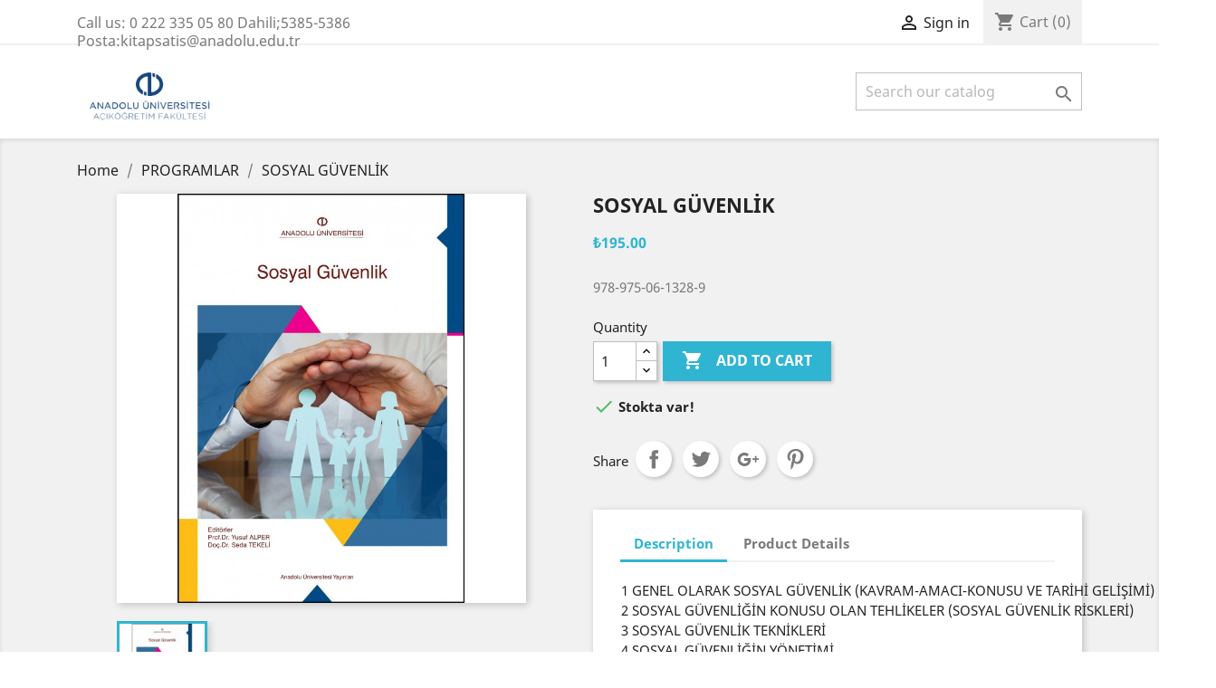

--- FILE ---
content_type: text/html; charset=utf-8
request_url: https://kitapsatis.anadolu.edu.tr/en/programlar/100243-sosyal-guvenlik.html
body_size: 9234
content:
<!-- begin catalog/product.tpl -->
<!doctype html>
<html lang="en">

  <head>
    
      
  <meta charset="utf-8">


  <meta http-equiv="x-ua-compatible" content="ie=edge">



  <link rel="canonical" href="https://kitapsatis.anadolu.edu.tr/en/programlar/100243-sosyal-guvenlik.html">

  <title>SOSYAL GÜVENLİK</title>
  <meta name="description" content="978-975-06-1328-9">
  <meta name="keywords" content="">
      
                  <link rel="alternate" href="https://kitapsatis.anadolu.edu.tr/en/programlar/100243-sosyal-guvenlik.html" hreflang="en-us">
                  <link rel="alternate" href="https://kitapsatis.anadolu.edu.tr/tr/programlar/100243-sosyal-guvenlik.html" hreflang="tr-tr">
                  <link rel="alternate" href="https://kitapsatis.anadolu.edu.tr/de/programlar/100243-sosyal-guvenlik.html" hreflang="de-de">
                  <link rel="alternate" href="https://kitapsatis.anadolu.edu.tr/fr/programlar/100243-sosyal-guvenlik.html" hreflang="fr-fr">
                  <link rel="alternate" href="https://kitapsatis.anadolu.edu.tr/nl/programlar/100243-sosyal-guvenlik.html" hreflang="nl-nl">
        



  <meta name="viewport" content="width=device-width, initial-scale=1">



  <link rel="icon" type="image/vnd.microsoft.icon" href="/img/favicon.ico?1698822169">
  <link rel="shortcut icon" type="image/x-icon" href="/img/favicon.ico?1698822169">



    <link rel="stylesheet" href="https://kitapsatis.anadolu.edu.tr/themes/classic/assets/cache/theme-9c797f70.css" type="text/css" media="all">




  

  <script type="text/javascript">
        var prestashop = {"cart":{"products":[],"totals":{"total":{"type":"total","label":"Total","amount":0,"value":"\u20ba0.00"},"total_including_tax":{"type":"total","label":"Total (tax incl.)","amount":0,"value":"\u20ba0.00"},"total_excluding_tax":{"type":"total","label":"Total (tax excl.)","amount":0,"value":"\u20ba0.00"}},"subtotals":{"products":{"type":"products","label":"Subtotal","amount":0,"value":"\u20ba0.00"},"discounts":null,"shipping":{"type":"shipping","label":"Shipping","amount":0,"value":"Free"},"tax":null},"products_count":0,"summary_string":"0 items","vouchers":{"allowed":1,"added":[]},"discounts":[],"minimalPurchase":0,"minimalPurchaseRequired":""},"currency":{"name":"Turkish Lira","iso_code":"TRY","iso_code_num":"949","sign":"\u20ba"},"customer":{"lastname":null,"firstname":null,"email":null,"birthday":null,"newsletter":null,"newsletter_date_add":null,"optin":null,"website":null,"company":null,"siret":null,"ape":null,"is_logged":false,"gender":{"type":null,"name":null},"addresses":[]},"language":{"name":"English (English)","iso_code":"en","locale":"en-US","language_code":"en-us","is_rtl":"0","date_format_lite":"m\/d\/Y","date_format_full":"m\/d\/Y H:i:s","id":1},"page":{"title":"","canonical":null,"meta":{"title":"SOSYAL G\u00dcVENL\u0130K","description":"978-975-06-1328-9","keywords":"","robots":"index"},"page_name":"product","body_classes":{"lang-en":true,"lang-rtl":false,"country-TR":true,"currency-TRY":true,"layout-full-width":true,"page-product":true,"tax-display-disabled":true,"product-id-100243":true,"product-SOSYAL G\u00dcVENL\u0130K":true,"product-id-category-183":true,"product-id-manufacturer-0":true,"product-id-supplier-0":true,"product-available-for-order":true},"admin_notifications":[]},"shop":{"name":"Anadolu \u00dcniversitesi Kitap Sat\u0131\u015f Sistemi","logo":"\/img\/anadolu-universitesi-kitap-satis-sistemi-logo-1645121894.jpg","stores_icon":"\/img\/logo_stores.png","favicon":"\/img\/favicon.ico"},"urls":{"base_url":"https:\/\/kitapsatis.anadolu.edu.tr\/","current_url":"https:\/\/kitapsatis.anadolu.edu.tr\/en\/programlar\/100243-sosyal-guvenlik.html","shop_domain_url":"https:\/\/kitapsatis.anadolu.edu.tr","img_ps_url":"https:\/\/kitapsatis.anadolu.edu.tr\/img\/","img_cat_url":"https:\/\/kitapsatis.anadolu.edu.tr\/img\/c\/","img_lang_url":"https:\/\/kitapsatis.anadolu.edu.tr\/img\/l\/","img_prod_url":"https:\/\/kitapsatis.anadolu.edu.tr\/img\/p\/","img_manu_url":"https:\/\/kitapsatis.anadolu.edu.tr\/img\/m\/","img_sup_url":"https:\/\/kitapsatis.anadolu.edu.tr\/img\/su\/","img_ship_url":"https:\/\/kitapsatis.anadolu.edu.tr\/img\/s\/","img_store_url":"https:\/\/kitapsatis.anadolu.edu.tr\/img\/st\/","img_col_url":"https:\/\/kitapsatis.anadolu.edu.tr\/img\/co\/","img_url":"https:\/\/kitapsatis.anadolu.edu.tr\/themes\/classic\/assets\/img\/","css_url":"https:\/\/kitapsatis.anadolu.edu.tr\/themes\/classic\/assets\/css\/","js_url":"https:\/\/kitapsatis.anadolu.edu.tr\/themes\/classic\/assets\/js\/","pic_url":"https:\/\/kitapsatis.anadolu.edu.tr\/upload\/","pages":{"address":"https:\/\/kitapsatis.anadolu.edu.tr\/en\/address","addresses":"https:\/\/kitapsatis.anadolu.edu.tr\/en\/addresses","authentication":"https:\/\/kitapsatis.anadolu.edu.tr\/en\/login","cart":"https:\/\/kitapsatis.anadolu.edu.tr\/en\/cart","category":"https:\/\/kitapsatis.anadolu.edu.tr\/en\/index.php?controller=category","cms":"https:\/\/kitapsatis.anadolu.edu.tr\/en\/index.php?controller=cms","contact":"https:\/\/kitapsatis.anadolu.edu.tr\/en\/contact-us","discount":"https:\/\/kitapsatis.anadolu.edu.tr\/en\/discount","guest_tracking":"https:\/\/kitapsatis.anadolu.edu.tr\/en\/guest-tracking","history":"https:\/\/kitapsatis.anadolu.edu.tr\/en\/order-history","identity":"https:\/\/kitapsatis.anadolu.edu.tr\/en\/identity","index":"https:\/\/kitapsatis.anadolu.edu.tr\/en\/","my_account":"https:\/\/kitapsatis.anadolu.edu.tr\/en\/my-account","order_confirmation":"https:\/\/kitapsatis.anadolu.edu.tr\/en\/order-confirmation","order_detail":"https:\/\/kitapsatis.anadolu.edu.tr\/en\/index.php?controller=order-detail","order_follow":"https:\/\/kitapsatis.anadolu.edu.tr\/en\/order-follow","order":"https:\/\/kitapsatis.anadolu.edu.tr\/en\/order","order_return":"https:\/\/kitapsatis.anadolu.edu.tr\/en\/index.php?controller=order-return","order_slip":"https:\/\/kitapsatis.anadolu.edu.tr\/en\/credit-slip","pagenotfound":"https:\/\/kitapsatis.anadolu.edu.tr\/en\/page-not-found","password":"https:\/\/kitapsatis.anadolu.edu.tr\/en\/password-recovery","pdf_invoice":"https:\/\/kitapsatis.anadolu.edu.tr\/en\/index.php?controller=pdf-invoice","pdf_order_return":"https:\/\/kitapsatis.anadolu.edu.tr\/en\/index.php?controller=pdf-order-return","pdf_order_slip":"https:\/\/kitapsatis.anadolu.edu.tr\/en\/index.php?controller=pdf-order-slip","prices_drop":"https:\/\/kitapsatis.anadolu.edu.tr\/en\/prices-drop","product":"https:\/\/kitapsatis.anadolu.edu.tr\/en\/index.php?controller=product","search":"https:\/\/kitapsatis.anadolu.edu.tr\/en\/search","sitemap":"https:\/\/kitapsatis.anadolu.edu.tr\/en\/sitemap","stores":"https:\/\/kitapsatis.anadolu.edu.tr\/en\/stores","supplier":"https:\/\/kitapsatis.anadolu.edu.tr\/en\/supplier","register":"https:\/\/kitapsatis.anadolu.edu.tr\/en\/login?create_account=1","order_login":"https:\/\/kitapsatis.anadolu.edu.tr\/en\/order?login=1"},"alternative_langs":{"en-us":"https:\/\/kitapsatis.anadolu.edu.tr\/en\/programlar\/100243-sosyal-guvenlik.html","tr-tr":"https:\/\/kitapsatis.anadolu.edu.tr\/tr\/programlar\/100243-sosyal-guvenlik.html","de-de":"https:\/\/kitapsatis.anadolu.edu.tr\/de\/programlar\/100243-sosyal-guvenlik.html","fr-fr":"https:\/\/kitapsatis.anadolu.edu.tr\/fr\/programlar\/100243-sosyal-guvenlik.html","nl-nl":"https:\/\/kitapsatis.anadolu.edu.tr\/nl\/programlar\/100243-sosyal-guvenlik.html"},"theme_assets":"\/themes\/classic\/assets\/","actions":{"logout":"https:\/\/kitapsatis.anadolu.edu.tr\/en\/?mylogout="},"no_picture_image":{"bySize":{"small_default":{"url":"https:\/\/kitapsatis.anadolu.edu.tr\/img\/p\/en-default-small_default.jpg","width":98,"height":98},"cart_default":{"url":"https:\/\/kitapsatis.anadolu.edu.tr\/img\/p\/en-default-cart_default.jpg","width":125,"height":125},"home_default":{"url":"https:\/\/kitapsatis.anadolu.edu.tr\/img\/p\/en-default-home_default.jpg","width":250,"height":250},"medium_default":{"url":"https:\/\/kitapsatis.anadolu.edu.tr\/img\/p\/en-default-medium_default.jpg","width":452,"height":452},"large_default":{"url":"https:\/\/kitapsatis.anadolu.edu.tr\/img\/p\/en-default-large_default.jpg","width":800,"height":800}},"small":{"url":"https:\/\/kitapsatis.anadolu.edu.tr\/img\/p\/en-default-small_default.jpg","width":98,"height":98},"medium":{"url":"https:\/\/kitapsatis.anadolu.edu.tr\/img\/p\/en-default-home_default.jpg","width":250,"height":250},"large":{"url":"https:\/\/kitapsatis.anadolu.edu.tr\/img\/p\/en-default-large_default.jpg","width":800,"height":800},"legend":""}},"configuration":{"display_taxes_label":false,"display_prices_tax_incl":true,"is_catalog":false,"show_prices":true,"opt_in":{"partner":false},"quantity_discount":{"type":"price","label":"Price"},"voucher_enabled":1,"return_enabled":0},"field_required":[],"breadcrumb":{"links":[{"title":"Home","url":"https:\/\/kitapsatis.anadolu.edu.tr\/en\/"},{"title":"PROGRAMLAR","url":"https:\/\/kitapsatis.anadolu.edu.tr\/en\/183-programlar"},{"title":"SOSYAL G\u00dcVENL\u0130K","url":"https:\/\/kitapsatis.anadolu.edu.tr\/en\/programlar\/100243-sosyal-guvenlik.html"}],"count":3},"link":{"protocol_link":"https:\/\/","protocol_content":"https:\/\/"},"time":1769102134,"static_token":"afc5682099677eb4235059258fa256cf","token":"7cdd61c430b81625ffaed443d8757705"};
      </script>



  



    
  <meta property="og:type" content="product">
  <meta property="og:url" content="https://kitapsatis.anadolu.edu.tr/en/programlar/100243-sosyal-guvenlik.html">
  <meta property="og:title" content="SOSYAL GÜVENLİK">
  <meta property="og:site_name" content="Anadolu Üniversitesi Kitap Satış Sistemi">
  <meta property="og:description" content="978-975-06-1328-9">
  <meta property="og:image" content="https://kitapsatis.anadolu.edu.tr/3945-large_default/sosyal-guvenlik.jpg">
      <meta property="product:pretax_price:amount" content="195">
    <meta property="product:pretax_price:currency" content="TRY">
    <meta property="product:price:amount" content="195">
    <meta property="product:price:currency" content="TRY">
      <meta property="product:weight:value" content="0.556000">
  <meta property="product:weight:units" content="kg">
  
  </head>

  <body id="product" class="lang-en country-tr currency-try layout-full-width page-product tax-display-disabled product-id-100243 product-sosyal-gUvenlIk product-id-category-183 product-id-manufacturer-0 product-id-supplier-0 product-available-for-order">

    
      
    

    <main>
      
              

      <header id="header">
        
          
  <div class="header-banner">
    
  </div>



  <nav class="header-nav">
    <div class="container">
      <div class="row">
        <div class="hidden-sm-down">
          <div class="col-md-5 col-xs-12">
            
<!-- begin module:ps_contactinfo/nav.tpl -->
<!-- begin /var/www/html/themes/classic/modules/ps_contactinfo/nav.tpl --><div id="_desktop_contact_link">
  <div id="contact-link">
                Call us: <span> 0 222 335 05 80 Dahili;5385-5386 Posta:kitapsatis@anadolu.edu.tr</span>
      </div>
</div>
<!-- end /var/www/html/themes/classic/modules/ps_contactinfo/nav.tpl -->
<!-- end module:ps_contactinfo/nav.tpl -->

          </div>
          <div class="col-md-7 right-nav">
              
<!-- begin module:ps_languageselector/ps_languageselector.tpl -->
<!-- begin /var/www/html/themes/classic/modules/ps_languageselector/ps_languageselector.tpl --><div id="_desktop_language_selector">
  <div class="language-selector-wrapper">
    <span id="language-selector-label" class="hidden-md-up">Language:</span>
    <div class="language-selector dropdown js-dropdown">
      <button data-toggle="dropdown" class="hidden-sm-down btn-unstyle" aria-haspopup="true" aria-expanded="false" aria-label="Language dropdown">
        <span class="expand-more">English</span>
        <i class="material-icons expand-more">&#xE5C5;</i>
      </button>
      <ul class="dropdown-menu hidden-sm-down" aria-labelledby="language-selector-label">
                  <li  class="current" >
            <a href="https://kitapsatis.anadolu.edu.tr/en/programlar/100243-sosyal-guvenlik.html" class="dropdown-item" data-iso-code="en">English</a>
          </li>
                  <li >
            <a href="https://kitapsatis.anadolu.edu.tr/tr/programlar/100243-sosyal-guvenlik.html" class="dropdown-item" data-iso-code="tr">Türkçe</a>
          </li>
                  <li >
            <a href="https://kitapsatis.anadolu.edu.tr/de/programlar/100243-sosyal-guvenlik.html" class="dropdown-item" data-iso-code="de">Deutsch</a>
          </li>
                  <li >
            <a href="https://kitapsatis.anadolu.edu.tr/fr/programlar/100243-sosyal-guvenlik.html" class="dropdown-item" data-iso-code="fr">Français</a>
          </li>
                  <li >
            <a href="https://kitapsatis.anadolu.edu.tr/nl/programlar/100243-sosyal-guvenlik.html" class="dropdown-item" data-iso-code="nl">Nederlands</a>
          </li>
              </ul>
      <select class="link hidden-md-up" aria-labelledby="language-selector-label">
                  <option value="https://kitapsatis.anadolu.edu.tr/en/programlar/100243-sosyal-guvenlik.html" selected="selected" data-iso-code="en">
            English
          </option>
                  <option value="https://kitapsatis.anadolu.edu.tr/tr/programlar/100243-sosyal-guvenlik.html" data-iso-code="tr">
            Türkçe
          </option>
                  <option value="https://kitapsatis.anadolu.edu.tr/de/programlar/100243-sosyal-guvenlik.html" data-iso-code="de">
            Deutsch
          </option>
                  <option value="https://kitapsatis.anadolu.edu.tr/fr/programlar/100243-sosyal-guvenlik.html" data-iso-code="fr">
            Français
          </option>
                  <option value="https://kitapsatis.anadolu.edu.tr/nl/programlar/100243-sosyal-guvenlik.html" data-iso-code="nl">
            Nederlands
          </option>
              </select>
    </div>
  </div>
</div>
<!-- end /var/www/html/themes/classic/modules/ps_languageselector/ps_languageselector.tpl -->
<!-- end module:ps_languageselector/ps_languageselector.tpl -->

<!-- begin module:ps_customersignin/ps_customersignin.tpl -->
<!-- begin /var/www/html/themes/classic/modules/ps_customersignin/ps_customersignin.tpl --><div id="_desktop_user_info">
  <div class="user-info">
          <a
        href="https://kitapsatis.anadolu.edu.tr/en/my-account"
        title="Log in to your customer account"
        rel="nofollow"
      >
        <i class="material-icons">&#xE7FF;</i>
        <span class="hidden-sm-down">Sign in</span>
      </a>
      </div>
</div>
<!-- end /var/www/html/themes/classic/modules/ps_customersignin/ps_customersignin.tpl -->
<!-- end module:ps_customersignin/ps_customersignin.tpl -->

<!-- begin module:ps_shoppingcart/ps_shoppingcart.tpl -->
<!-- begin /var/www/html/themes/classic/modules/ps_shoppingcart/ps_shoppingcart.tpl --><div id="_desktop_cart">
  <div class="blockcart cart-preview inactive" data-refresh-url="//kitapsatis.anadolu.edu.tr/en/module/ps_shoppingcart/ajax">
    <div class="header">
              <i class="material-icons shopping-cart">shopping_cart</i>
        <span class="hidden-sm-down">Cart</span>
        <span class="cart-products-count">(0)</span>
          </div>
  </div>
</div>
<!-- end /var/www/html/themes/classic/modules/ps_shoppingcart/ps_shoppingcart.tpl -->
<!-- end module:ps_shoppingcart/ps_shoppingcart.tpl -->

          </div>
        </div>
        <div class="hidden-md-up text-sm-center mobile">
          <div class="float-xs-left" id="menu-icon">
            <i class="material-icons d-inline">&#xE5D2;</i>
          </div>
          <div class="float-xs-right" id="_mobile_cart"></div>
          <div class="float-xs-right" id="_mobile_user_info"></div>
          <div class="top-logo" id="_mobile_logo"></div>
          <div class="clearfix"></div>
        </div>
      </div>
    </div>
  </nav>



  <div class="header-top">
    <div class="container">
       <div class="row">
        <div class="col-md-2 hidden-sm-down" id="_desktop_logo">
                            <a href="https://kitapsatis.anadolu.edu.tr/">
                  <img class="logo img-responsive" src="/img/anadolu-universitesi-kitap-satis-sistemi-logo-1645121894.jpg" alt="Anadolu Üniversitesi Kitap Satış Sistemi">
                </a>
                    </div>
        <div class="col-md-10 col-sm-12 position-static">
          
<!-- begin module:ps_searchbar/ps_searchbar.tpl -->
<!-- begin /var/www/html/themes/classic/modules/ps_searchbar/ps_searchbar.tpl --><!-- Block search module TOP -->
<div id="search_widget" class="search-widget" data-search-controller-url="//kitapsatis.anadolu.edu.tr/en/search">
	<form method="get" action="//kitapsatis.anadolu.edu.tr/en/search">
		<input type="hidden" name="controller" value="search">
		<input type="text" name="s" value="" placeholder="Search our catalog" aria-label="Search">
		<button type="submit">
			<i class="material-icons search">&#xE8B6;</i>
      <span class="hidden-xl-down">Search</span>
		</button>
	</form>
</div>
<!-- /Block search module TOP -->
<!-- end /var/www/html/themes/classic/modules/ps_searchbar/ps_searchbar.tpl -->
<!-- end module:ps_searchbar/ps_searchbar.tpl -->

          <div class="clearfix"></div>
        </div>
      </div>
      <div id="mobile_top_menu_wrapper" class="row hidden-md-up" style="display:none;">
        <div class="js-top-menu mobile" id="_mobile_top_menu"></div>
        <div class="js-top-menu-bottom">
          <div id="_mobile_currency_selector"></div>
          <div id="_mobile_language_selector"></div>
          <div id="_mobile_contact_link"></div>
        </div>
      </div>
    </div>
  </div>
  


 <!-- Global site tag (gtag.js) - Google Analytics -->
<script async src="https://www.googletagmanager.com/gtag/js?id=UA-159121196-1"></script>
<script>
  window.dataLayer = window.dataLayer || [];
  function gtag(){dataLayer.push(arguments);}
  gtag('js', new Date());

  gtag('config', 'UA-159121196-1');
</script>          
      </header>

      
        
<aside id="notifications">
  <div class="container">
    
    
    
      </div>
</aside>
      

      <section id="wrapper">
        
        <div class="container">
          
            <nav data-depth="3" class="breadcrumb hidden-sm-down">
  <ol itemscope itemtype="http://schema.org/BreadcrumbList">
    
              
          <li itemprop="itemListElement" itemscope itemtype="http://schema.org/ListItem">
            <a itemprop="item" href="https://kitapsatis.anadolu.edu.tr/en/">
              <span itemprop="name">Home</span>
            </a>
            <meta itemprop="position" content="1">
          </li>
        
              
          <li itemprop="itemListElement" itemscope itemtype="http://schema.org/ListItem">
            <a itemprop="item" href="https://kitapsatis.anadolu.edu.tr/en/183-programlar">
              <span itemprop="name">PROGRAMLAR</span>
            </a>
            <meta itemprop="position" content="2">
          </li>
        
              
          <li itemprop="itemListElement" itemscope itemtype="http://schema.org/ListItem">
            <a itemprop="item" href="https://kitapsatis.anadolu.edu.tr/en/programlar/100243-sosyal-guvenlik.html">
              <span itemprop="name">SOSYAL GÜVENLİK</span>
            </a>
            <meta itemprop="position" content="3">
          </li>
        
          
  </ol>
</nav>
          

          

          
  <div id="content-wrapper">
    
    

  <section id="main" itemscope itemtype="https://schema.org/Product">
    <meta itemprop="url" content="https://kitapsatis.anadolu.edu.tr/en/programlar/100243-sosyal-guvenlik.html">

    <div class="row">
      <div class="col-md-6">
        
          <section class="page-content" id="content">
            
              <!-- @todo: use include file='catalog/_partials/product-flags.tpl'} -->
              
                <ul class="product-flags">
                                  </ul>
              

              
                <div class="images-container">
  
    <div class="product-cover">
              <img class="js-qv-product-cover" src="https://kitapsatis.anadolu.edu.tr/3945-large_default/sosyal-guvenlik.jpg" alt="" title="" style="width:100%;" itemprop="image">
        <div class="layer hidden-sm-down" data-toggle="modal" data-target="#product-modal">
          <i class="material-icons zoom-in">&#xE8FF;</i>
        </div>
          </div>
  

  
    <div class="js-qv-mask mask">
      <ul class="product-images js-qv-product-images">
                  <li class="thumb-container">
            <img
              class="thumb js-thumb  selected "
              data-image-medium-src="https://kitapsatis.anadolu.edu.tr/3945-medium_default/sosyal-guvenlik.jpg"
              data-image-large-src="https://kitapsatis.anadolu.edu.tr/3945-large_default/sosyal-guvenlik.jpg"
              src="https://kitapsatis.anadolu.edu.tr/3945-home_default/sosyal-guvenlik.jpg"
              alt=""
              title=""
              width="100"
              itemprop="image"
            >
          </li>
              </ul>
    </div>
  
</div>

              
              <div class="scroll-box-arrows">
                <i class="material-icons left">&#xE314;</i>
                <i class="material-icons right">&#xE315;</i>
              </div>

            
          </section>
        
        </div>
        <div class="col-md-6">
          
            
              <h1 class="h1" itemprop="name">SOSYAL GÜVENLİK</h1>
            
          
          
              <div class="product-prices">
    
          

    
      <div
        class="product-price h5 "
        itemprop="offers"
        itemscope
        itemtype="https://schema.org/Offer"
      >
        <link itemprop="availability" href="https://schema.org/InStock"/>
        <meta itemprop="priceCurrency" content="TRY">

        <div class="current-price">
          <span itemprop="price" content="195">₺195.00</span>

                  </div>

        
                  
      </div>
    

    
          

    
          

    
          

    

    <div class="tax-shipping-delivery-label">
            
      
                        </div>
  </div>
          

          <div class="product-information">
            
              <div id="product-description-short-100243" itemprop="description"><p>978-975-06-1328-9</p></div>
            

            
            <div class="product-actions">
              
                <form action="https://kitapsatis.anadolu.edu.tr/en/cart" method="post" id="add-to-cart-or-refresh">
                  <input type="hidden" name="token" value="afc5682099677eb4235059258fa256cf">
                  <input type="hidden" name="id_product" value="100243" id="product_page_product_id">
                  <input type="hidden" name="id_customization" value="0" id="product_customization_id">

                  
                    <div class="product-variants">
  </div>
                  

                  
                                      

                  
                    <section class="product-discounts">
  </section>
                  

                  
                    <div class="product-add-to-cart">
      <span class="control-label">Quantity</span>

    
      <div class="product-quantity clearfix">
        <div class="qty">
          <input
            type="number"
            name="qty"
            id="quantity_wanted"
            value="1"
            class="input-group"
            min="1"
            aria-label="Quantity"
          >
        </div>

        <div class="add">
          <button
            class="btn btn-primary add-to-cart"
            data-button-action="add-to-cart"
            type="submit"
                      >
            <i class="material-icons shopping-cart">&#xE547;</i>
            Add to cart
          </button>
        </div>

        
      </div>
    

    
      <span id="product-availability">
                              <i class="material-icons rtl-no-flip product-available">&#xE5CA;</i>
                    Stokta var!
              </span>
    

    
      <p class="product-minimal-quantity">
              </p>
    
  </div>
                  

                  
                    <div class="product-additional-info">
  
<!-- begin module:ps_sharebuttons/views/templates/hook/ps_sharebuttons.tpl -->
<!-- begin /var/www/html/themes/classic/modules/ps_sharebuttons/views/templates/hook/ps_sharebuttons.tpl -->

      <div class="social-sharing">
      <span>Share</span>
      <ul>
                  <li class="facebook icon-gray"><a href="http://www.facebook.com/sharer.php?u=https://kitapsatis.anadolu.edu.tr/en/programlar/100243-sosyal-guvenlik.html" class="text-hide" title="Share" target="_blank">Share</a></li>
                  <li class="twitter icon-gray"><a href="https://twitter.com/intent/tweet?text=SOSYAL GÜVENLİK https://kitapsatis.anadolu.edu.tr/en/programlar/100243-sosyal-guvenlik.html" class="text-hide" title="Tweet" target="_blank">Tweet</a></li>
                  <li class="googleplus icon-gray"><a href="https://plus.google.com/share?url=https://kitapsatis.anadolu.edu.tr/en/programlar/100243-sosyal-guvenlik.html" class="text-hide" title="Google+" target="_blank">Google+</a></li>
                  <li class="pinterest icon-gray"><a href="http://www.pinterest.com/pin/create/button/?media=https://kitapsatis.anadolu.edu.tr/3945/sosyal-guvenlik.jpg&amp;url=https://kitapsatis.anadolu.edu.tr/en/programlar/100243-sosyal-guvenlik.html" class="text-hide" title="Pinterest" target="_blank">Pinterest</a></li>
              </ul>
    </div>
  
<!-- end /var/www/html/themes/classic/modules/ps_sharebuttons/views/templates/hook/ps_sharebuttons.tpl -->
<!-- end module:ps_sharebuttons/views/templates/hook/ps_sharebuttons.tpl -->

</div>
                  

                                    
                </form>
              

            </div>

            
              
            

            
              <div class="tabs">
                <ul class="nav nav-tabs" role="tablist">
                                      <li class="nav-item">
                       <a
                         class="nav-link active"
                         data-toggle="tab"
                         href="#description"
                         role="tab"
                         aria-controls="description"
                          aria-selected="true">Description</a>
                    </li>
                                    <li class="nav-item">
                    <a
                      class="nav-link"
                      data-toggle="tab"
                      href="#product-details"
                      role="tab"
                      aria-controls="product-details"
                      >Product Details</a>
                  </li>
                                                    </ul>

                <div class="tab-content" id="tab-content">
                 <div class="tab-pane fade in active" id="description" role="tabpanel">
                   
                     <div class="product-description"><table width="658">
<tbody>
<tr>
<td width="658">1 GENEL OLARAK SOSYAL GÜVENLİK (KAVRAM-AMACI-KONUSU VE TARİHİ GELİŞİMİ)</td>
</tr>
<tr>
<td>2 SOSYAL GÜVENLİĞİN KONUSU OLAN TEHLİKELER (SOSYAL GÜVENLİK RİSKLERİ)</td>
</tr>
<tr>
<td>3 SOSYAL GÜVENLİK TEKNİKLERİ</td>
</tr>
<tr>
<td>4 SOSYAL GÜVENLİĞİN YÖNETİMİ</td>
</tr>
<tr>
<td>5 SOSYAL GÜVENLİĞİN FİNANSMANI</td>
</tr>
<tr>
<td>6 SOSYAL GÜVENLİĞİN İKTİSADİ VE MALİ BOYUTU</td>
</tr>
<tr>
<td>7 SOSYAL GÜVENLİĞİN ULUSLARARASI BOYUTU</td>
</tr>
<tr>
<td>8 SOSYAL GÜVENLİKTE YENİ GELİŞMELER VE SORUNLARI</td>
</tr>
</tbody>
</table></div>
                   
                 </div>

                 
                   <div class="tab-pane fade"
     id="product-details"
     data-product="{&quot;id_shop_default&quot;:&quot;1&quot;,&quot;id_manufacturer&quot;:&quot;0&quot;,&quot;id_supplier&quot;:&quot;0&quot;,&quot;reference&quot;:&quot;. 978-975-06-1328-9&quot;,&quot;is_virtual&quot;:&quot;0&quot;,&quot;delivery_in_stock&quot;:&quot;&quot;,&quot;delivery_out_stock&quot;:&quot;&quot;,&quot;id_category_default&quot;:&quot;183&quot;,&quot;on_sale&quot;:&quot;0&quot;,&quot;online_only&quot;:&quot;0&quot;,&quot;ecotax&quot;:0,&quot;minimal_quantity&quot;:&quot;1&quot;,&quot;low_stock_threshold&quot;:&quot;1&quot;,&quot;low_stock_alert&quot;:&quot;1&quot;,&quot;price&quot;:&quot;\u20ba195.00&quot;,&quot;unity&quot;:&quot;&quot;,&quot;unit_price_ratio&quot;:&quot;0.000000&quot;,&quot;additional_shipping_cost&quot;:&quot;0.00&quot;,&quot;customizable&quot;:&quot;0&quot;,&quot;text_fields&quot;:&quot;0&quot;,&quot;uploadable_files&quot;:&quot;0&quot;,&quot;redirect_type&quot;:&quot;301-category&quot;,&quot;id_type_redirected&quot;:&quot;0&quot;,&quot;available_for_order&quot;:&quot;1&quot;,&quot;available_date&quot;:&quot;0000-00-00&quot;,&quot;show_condition&quot;:&quot;0&quot;,&quot;condition&quot;:&quot;new&quot;,&quot;show_price&quot;:&quot;1&quot;,&quot;indexed&quot;:&quot;1&quot;,&quot;visibility&quot;:&quot;both&quot;,&quot;cache_default_attribute&quot;:&quot;0&quot;,&quot;advanced_stock_management&quot;:&quot;0&quot;,&quot;date_add&quot;:&quot;2019-12-25 10:55:03&quot;,&quot;date_upd&quot;:&quot;2025-11-18 11:03:31&quot;,&quot;pack_stock_type&quot;:&quot;3&quot;,&quot;meta_description&quot;:&quot;&quot;,&quot;meta_keywords&quot;:&quot;&quot;,&quot;meta_title&quot;:&quot;&quot;,&quot;link_rewrite&quot;:&quot;sosyal-guvenlik&quot;,&quot;name&quot;:&quot;SOSYAL G\u00dcVENL\u0130K&quot;,&quot;description&quot;:&quot;&lt;table width=\&quot;658\&quot;&gt;\n&lt;tbody&gt;\n&lt;tr&gt;\n&lt;td width=\&quot;658\&quot;&gt;1 GENEL OLARAK SOSYAL G\u00dcVENL\u0130K (KAVRAM-AMACI-KONUSU VE TAR\u0130H\u0130 GEL\u0130\u015e\u0130M\u0130)&lt;\/td&gt;\n&lt;\/tr&gt;\n&lt;tr&gt;\n&lt;td&gt;2 SOSYAL G\u00dcVENL\u0130\u011e\u0130N KONUSU OLAN TEHL\u0130KELER (SOSYAL G\u00dcVENL\u0130K R\u0130SKLER\u0130)&lt;\/td&gt;\n&lt;\/tr&gt;\n&lt;tr&gt;\n&lt;td&gt;3 SOSYAL G\u00dcVENL\u0130K TEKN\u0130KLER\u0130&lt;\/td&gt;\n&lt;\/tr&gt;\n&lt;tr&gt;\n&lt;td&gt;4 SOSYAL G\u00dcVENL\u0130\u011e\u0130N Y\u00d6NET\u0130M\u0130&lt;\/td&gt;\n&lt;\/tr&gt;\n&lt;tr&gt;\n&lt;td&gt;5 SOSYAL G\u00dcVENL\u0130\u011e\u0130N F\u0130NANSMANI&lt;\/td&gt;\n&lt;\/tr&gt;\n&lt;tr&gt;\n&lt;td&gt;6 SOSYAL G\u00dcVENL\u0130\u011e\u0130N \u0130KT\u0130SAD\u0130 VE MAL\u0130 BOYUTU&lt;\/td&gt;\n&lt;\/tr&gt;\n&lt;tr&gt;\n&lt;td&gt;7 SOSYAL G\u00dcVENL\u0130\u011e\u0130N ULUSLARARASI BOYUTU&lt;\/td&gt;\n&lt;\/tr&gt;\n&lt;tr&gt;\n&lt;td&gt;8 SOSYAL G\u00dcVENL\u0130KTE YEN\u0130 GEL\u0130\u015eMELER VE SORUNLARI&lt;\/td&gt;\n&lt;\/tr&gt;\n&lt;\/tbody&gt;\n&lt;\/table&gt;&quot;,&quot;description_short&quot;:&quot;&lt;p&gt;978-975-06-1328-9&lt;\/p&gt;&quot;,&quot;available_now&quot;:&quot;Stokta var!&quot;,&quot;available_later&quot;:&quot;&quot;,&quot;id&quot;:100243,&quot;id_product&quot;:100243,&quot;out_of_stock&quot;:0,&quot;new&quot;:0,&quot;id_product_attribute&quot;:&quot;0&quot;,&quot;quantity_wanted&quot;:1,&quot;extraContent&quot;:[],&quot;allow_oosp&quot;:0,&quot;category&quot;:&quot;programlar&quot;,&quot;category_name&quot;:&quot;PROGRAMLAR&quot;,&quot;link&quot;:&quot;https:\/\/kitapsatis.anadolu.edu.tr\/en\/programlar\/100243-sosyal-guvenlik.html&quot;,&quot;attribute_price&quot;:0,&quot;price_tax_exc&quot;:195,&quot;price_without_reduction&quot;:195,&quot;reduction&quot;:0,&quot;specific_prices&quot;:[],&quot;quantity&quot;:654,&quot;quantity_all_versions&quot;:654,&quot;id_image&quot;:&quot;en-default&quot;,&quot;features&quot;:[],&quot;attachments&quot;:[],&quot;virtual&quot;:0,&quot;pack&quot;:0,&quot;packItems&quot;:[],&quot;nopackprice&quot;:0,&quot;customization_required&quot;:false,&quot;rate&quot;:0,&quot;tax_name&quot;:&quot;&quot;,&quot;ecotax_rate&quot;:0,&quot;unit_price&quot;:&quot;&quot;,&quot;customizations&quot;:{&quot;fields&quot;:[]},&quot;id_customization&quot;:0,&quot;is_customizable&quot;:false,&quot;show_quantities&quot;:false,&quot;quantity_label&quot;:&quot;Items&quot;,&quot;quantity_discounts&quot;:[],&quot;customer_group_discount&quot;:0,&quot;images&quot;:[{&quot;bySize&quot;:{&quot;small_default&quot;:{&quot;url&quot;:&quot;https:\/\/kitapsatis.anadolu.edu.tr\/3945-small_default\/sosyal-guvenlik.jpg&quot;,&quot;width&quot;:98,&quot;height&quot;:98},&quot;cart_default&quot;:{&quot;url&quot;:&quot;https:\/\/kitapsatis.anadolu.edu.tr\/3945-cart_default\/sosyal-guvenlik.jpg&quot;,&quot;width&quot;:125,&quot;height&quot;:125},&quot;home_default&quot;:{&quot;url&quot;:&quot;https:\/\/kitapsatis.anadolu.edu.tr\/3945-home_default\/sosyal-guvenlik.jpg&quot;,&quot;width&quot;:250,&quot;height&quot;:250},&quot;medium_default&quot;:{&quot;url&quot;:&quot;https:\/\/kitapsatis.anadolu.edu.tr\/3945-medium_default\/sosyal-guvenlik.jpg&quot;,&quot;width&quot;:452,&quot;height&quot;:452},&quot;large_default&quot;:{&quot;url&quot;:&quot;https:\/\/kitapsatis.anadolu.edu.tr\/3945-large_default\/sosyal-guvenlik.jpg&quot;,&quot;width&quot;:800,&quot;height&quot;:800}},&quot;small&quot;:{&quot;url&quot;:&quot;https:\/\/kitapsatis.anadolu.edu.tr\/3945-small_default\/sosyal-guvenlik.jpg&quot;,&quot;width&quot;:98,&quot;height&quot;:98},&quot;medium&quot;:{&quot;url&quot;:&quot;https:\/\/kitapsatis.anadolu.edu.tr\/3945-home_default\/sosyal-guvenlik.jpg&quot;,&quot;width&quot;:250,&quot;height&quot;:250},&quot;large&quot;:{&quot;url&quot;:&quot;https:\/\/kitapsatis.anadolu.edu.tr\/3945-large_default\/sosyal-guvenlik.jpg&quot;,&quot;width&quot;:800,&quot;height&quot;:800},&quot;legend&quot;:&quot;&quot;,&quot;cover&quot;:&quot;1&quot;,&quot;id_image&quot;:&quot;3945&quot;,&quot;position&quot;:&quot;1&quot;,&quot;associatedVariants&quot;:[]}],&quot;cover&quot;:{&quot;bySize&quot;:{&quot;small_default&quot;:{&quot;url&quot;:&quot;https:\/\/kitapsatis.anadolu.edu.tr\/3945-small_default\/sosyal-guvenlik.jpg&quot;,&quot;width&quot;:98,&quot;height&quot;:98},&quot;cart_default&quot;:{&quot;url&quot;:&quot;https:\/\/kitapsatis.anadolu.edu.tr\/3945-cart_default\/sosyal-guvenlik.jpg&quot;,&quot;width&quot;:125,&quot;height&quot;:125},&quot;home_default&quot;:{&quot;url&quot;:&quot;https:\/\/kitapsatis.anadolu.edu.tr\/3945-home_default\/sosyal-guvenlik.jpg&quot;,&quot;width&quot;:250,&quot;height&quot;:250},&quot;medium_default&quot;:{&quot;url&quot;:&quot;https:\/\/kitapsatis.anadolu.edu.tr\/3945-medium_default\/sosyal-guvenlik.jpg&quot;,&quot;width&quot;:452,&quot;height&quot;:452},&quot;large_default&quot;:{&quot;url&quot;:&quot;https:\/\/kitapsatis.anadolu.edu.tr\/3945-large_default\/sosyal-guvenlik.jpg&quot;,&quot;width&quot;:800,&quot;height&quot;:800}},&quot;small&quot;:{&quot;url&quot;:&quot;https:\/\/kitapsatis.anadolu.edu.tr\/3945-small_default\/sosyal-guvenlik.jpg&quot;,&quot;width&quot;:98,&quot;height&quot;:98},&quot;medium&quot;:{&quot;url&quot;:&quot;https:\/\/kitapsatis.anadolu.edu.tr\/3945-home_default\/sosyal-guvenlik.jpg&quot;,&quot;width&quot;:250,&quot;height&quot;:250},&quot;large&quot;:{&quot;url&quot;:&quot;https:\/\/kitapsatis.anadolu.edu.tr\/3945-large_default\/sosyal-guvenlik.jpg&quot;,&quot;width&quot;:800,&quot;height&quot;:800},&quot;legend&quot;:&quot;&quot;,&quot;cover&quot;:&quot;1&quot;,&quot;id_image&quot;:&quot;3945&quot;,&quot;position&quot;:&quot;1&quot;,&quot;associatedVariants&quot;:[]},&quot;has_discount&quot;:false,&quot;discount_type&quot;:null,&quot;discount_percentage&quot;:null,&quot;discount_percentage_absolute&quot;:null,&quot;discount_amount&quot;:null,&quot;discount_amount_to_display&quot;:null,&quot;price_amount&quot;:195,&quot;unit_price_full&quot;:&quot;&quot;,&quot;show_availability&quot;:true,&quot;availability_date&quot;:null,&quot;availability_message&quot;:&quot;Stokta var!&quot;,&quot;availability&quot;:&quot;available&quot;}"
     role="tabpanel"
  >
  
              <div class="product-reference">
        <label class="label">Reference </label>
        <span itemprop="sku">. 978-975-06-1328-9</span>
      </div>
      

  
      

  
      

  
    <div class="product-out-of-stock">
      
    </div>
  

  
      

    
      

  
      
</div>
                 

                 
                                    

                               </div>  
            </div>
          
        </div>
      </div>
    </div>

    
          

    
      
    

    
      <div class="modal fade js-product-images-modal" id="product-modal">
  <div class="modal-dialog" role="document">
    <div class="modal-content">
      <div class="modal-body">
                <figure>
          <img class="js-modal-product-cover product-cover-modal" width="800" src="https://kitapsatis.anadolu.edu.tr/3945-large_default/sosyal-guvenlik.jpg" alt="" title="" itemprop="image">
          <figcaption class="image-caption">
          
            <div id="product-description-short" itemprop="description"><p>978-975-06-1328-9</p></div>
          
        </figcaption>
        </figure>
        <aside id="thumbnails" class="thumbnails js-thumbnails text-sm-center">
          
            <div class="js-modal-mask mask  nomargin ">
              <ul class="product-images js-modal-product-images">
                                  <li class="thumb-container">
                    <img data-image-large-src="https://kitapsatis.anadolu.edu.tr/3945-large_default/sosyal-guvenlik.jpg" class="thumb js-modal-thumb" src="https://kitapsatis.anadolu.edu.tr/3945-home_default/sosyal-guvenlik.jpg" alt="" title="" width="250" itemprop="image">
                  </li>
                              </ul>
            </div>
          
                  </aside>
      </div>
    </div><!-- /.modal-content -->
  </div><!-- /.modal-dialog -->
</div><!-- /.modal -->
    

    
      <footer class="page-footer">
        
          <!-- Footer content -->
        
      </footer>
    
  </section>


    
  </div>


          
        </div>
        
      </section>

      <footer id="footer">
        
          <div class="container">
  <div class="row">
    
      
<!-- begin module:ps_socialfollow/ps_socialfollow.tpl -->
<!-- begin /var/www/html/themes/classic/modules/ps_socialfollow/ps_socialfollow.tpl -->

  <div class="block-social col-lg-4 col-md-12 col-sm-12">
    <ul>
              <li class="facebook"><a href="https://www.facebook.com/anadoluuniversitesi" target="_blank">Facebook</a></li>
              <li class="twitter"><a href="https://twitter.com/Anadolu_Univ" target="_blank">Twitter</a></li>
              <li class="youtube"><a href="https://www.youtube.com/user/anadoluuniv" target="_blank">YouTube</a></li>
              <li class="instagram"><a href="https://www.instagram.com/anadoluuniv/" target="_blank">Instagram</a></li>
          </ul>
  </div>

<!-- end /var/www/html/themes/classic/modules/ps_socialfollow/ps_socialfollow.tpl -->
<!-- end module:ps_socialfollow/ps_socialfollow.tpl -->

    
  </div>
</div>
<div class="footer-container">
  <div class="container">
    <div class="row">
      
        
<!-- begin module:ps_linklist/views/templates/hook/linkblock.tpl -->
<!-- begin /var/www/html/themes/classic/modules/ps_linklist/views/templates/hook/linkblock.tpl --><div class="col-md-6 links">
  <div class="row">
      <div class="col-md-6 wrapper">
      <p class="h3 hidden-sm-down">Products</p>
            <div class="title clearfix hidden-md-up" data-target="#footer_sub_menu_79004" data-toggle="collapse">
        <span class="h3">Products</span>
        <span class="float-xs-right">
          <span class="navbar-toggler collapse-icons">
            <i class="material-icons add">&#xE313;</i>
            <i class="material-icons remove">&#xE316;</i>
          </span>
        </span>
      </div>
      <ul id="footer_sub_menu_79004" class="collapse">
                  <li>
            <a
                id="link-product-page-new-products-1"
                class="cms-page-link"
                href="https://kitapsatis.anadolu.edu.tr/en/new-products"
                title="Our new products"
                            >
              New products
            </a>
          </li>
                  <li>
            <a
                id="link-product-page-best-sales-1"
                class="cms-page-link"
                href="https://kitapsatis.anadolu.edu.tr/en/best-sales"
                title="Our best sales"
                            >
              Best sales
            </a>
          </li>
              </ul>
    </div>
      <div class="col-md-6 wrapper">
      <p class="h3 hidden-sm-down">ABOUT PURCHASING</p>
            <div class="title clearfix hidden-md-up" data-target="#footer_sub_menu_4453" data-toggle="collapse">
        <span class="h3">ABOUT PURCHASING</span>
        <span class="float-xs-right">
          <span class="navbar-toggler collapse-icons">
            <i class="material-icons add">&#xE313;</i>
            <i class="material-icons remove">&#xE316;</i>
          </span>
        </span>
      </div>
      <ul id="footer_sub_menu_4453" class="collapse">
                  <li>
            <a
                id="link-cms-page-3-2"
                class="cms-page-link"
                href="https://kitapsatis.anadolu.edu.tr/en/content/3-mesafeli-satis-soezlesmesi"
                title=""
                            >
              Mesafeli Satış Sözleşmesi
            </a>
          </li>
                  <li>
            <a
                id="link-cms-page-10-2"
                class="cms-page-link"
                href="https://kitapsatis.anadolu.edu.tr/en/content/10-iade-islemleri"
                title=""
                            >
              İade İşlemleri
            </a>
          </li>
                  <li>
            <a
                id="link-static-page-contact-2"
                class="cms-page-link"
                href="https://kitapsatis.anadolu.edu.tr/en/contact-us"
                title="Use our form to contact us"
                            >
              Contact us
            </a>
          </li>
              </ul>
    </div>
    </div>
</div>
<!-- end /var/www/html/themes/classic/modules/ps_linklist/views/templates/hook/linkblock.tpl -->
<!-- end module:ps_linklist/views/templates/hook/linkblock.tpl -->

<!-- begin module:ps_customeraccountlinks/ps_customeraccountlinks.tpl -->
<!-- begin /var/www/html/themes/classic/modules/ps_customeraccountlinks/ps_customeraccountlinks.tpl -->
<div id="block_myaccount_infos" class="col-md-3 links wrapper">
  <p class="h3 myaccount-title hidden-sm-down">
    <a class="text-uppercase" href="https://kitapsatis.anadolu.edu.tr/en/my-account" rel="nofollow">
      Your account
    </a>
  </p>
  <div class="title clearfix hidden-md-up" data-target="#footer_account_list" data-toggle="collapse">
    <span class="h3">Your account</span>
    <span class="float-xs-right">
      <span class="navbar-toggler collapse-icons">
        <i class="material-icons add">&#xE313;</i>
        <i class="material-icons remove">&#xE316;</i>
      </span>
    </span>
  </div>
  <ul class="account-list collapse" id="footer_account_list">
            <li>
          <a href="https://kitapsatis.anadolu.edu.tr/en/identity" title="Kişisel bilgi" rel="nofollow">
            Kişisel bilgi
          </a>
        </li>
            <li>
          <a href="https://kitapsatis.anadolu.edu.tr/en/order-history" title="Orders" rel="nofollow">
            Orders
          </a>
        </li>
            <li>
          <a href="https://kitapsatis.anadolu.edu.tr/en/credit-slip" title="Credit slips" rel="nofollow">
            Credit slips
          </a>
        </li>
            <li>
          <a href="https://kitapsatis.anadolu.edu.tr/en/addresses" title="Addresses" rel="nofollow">
            Addresses
          </a>
        </li>
            <li>
          <a href="https://kitapsatis.anadolu.edu.tr/en/discount" title="Vouchers" rel="nofollow">
            Vouchers
          </a>
        </li>
        
	</ul>
</div>
<!-- end /var/www/html/themes/classic/modules/ps_customeraccountlinks/ps_customeraccountlinks.tpl -->
<!-- end module:ps_customeraccountlinks/ps_customeraccountlinks.tpl -->

<!-- begin module:ps_contactinfo/ps_contactinfo.tpl -->
<!-- begin /var/www/html/themes/classic/modules/ps_contactinfo/ps_contactinfo.tpl -->
<div class="block-contact col-md-3 links wrapper">
  <div class="hidden-sm-down">
    <p class="h4 text-uppercase block-contact-title">Store information</p>
      Anadolu Üniversitesi Yunus Emre Kampüsü İletişim Bilimleri Fakültesi<br />Zemin Kat<br />Turkey<br />Eskişehir<br />Tepebaşı
              <br>
                Call us: <span> 0 222 335 05 80 Dahili;5385-5386 Posta:kitapsatis@anadolu.edu.tr</span>
                          <br>
                Email us: <a href="mailto:no-reply-aof@anadolu.edu.tr" class="dropdown">no-reply-aof@anadolu.edu.tr</a>
        </div>
  <div class="hidden-md-up">
    <div class="title">
      <a class="h3" href="https://kitapsatis.anadolu.edu.tr/en/stores">Store information</a>
    </div>
  </div>
</div>
<!-- end /var/www/html/themes/classic/modules/ps_contactinfo/ps_contactinfo.tpl -->
<!-- end module:ps_contactinfo/ps_contactinfo.tpl -->

      
    </div>
    <div class="row">
      
        
      
    </div>
    <div class="row">
      <div class="col-md-12">
        <p class="text-sm-center">
          
            <a class="_blank" href="http://www.prestashop.com" target="_blank">
              <a href="https://www.anadolu.edu.tr/en" target="_blank">© 2026 - Anadolu University</a>
            </a>
          
        </p>
      </div>
    </div>
  </div>
</div>
        
      </footer>

    </main>

    
        <script type="text/javascript" src="https://kitapsatis.anadolu.edu.tr/themes/classic/assets/cache/bottom-b970bc69.js" ></script>


    

    
      
    
  </body>

</html>

<!-- end catalog/product.tpl -->

--- FILE ---
content_type: application/javascript; charset=utf-8
request_url: https://cdn.jsdelivr.net/npm/ethers@5.7.2/dist/ethers.esm.js
body_size: 204021
content:
var commonjsGlobal = typeof globalThis !== 'undefined' ? globalThis : typeof window !== 'undefined' ? window : typeof global !== 'undefined' ? global : typeof self !== 'undefined' ? self : {};

function getDefaultExportFromCjs (x) {
	return x && x.__esModule && Object.prototype.hasOwnProperty.call(x, 'default') ? x['default'] : x;
}

function createCommonjsModule(fn, basedir, module) {
	return module = {
		path: basedir,
		exports: {},
		require: function (path, base) {
			return commonjsRequire(path, (base === undefined || base === null) ? module.path : base);
		}
	}, fn(module, module.exports), module.exports;
}

function getDefaultExportFromNamespaceIfPresent (n) {
	return n && Object.prototype.hasOwnProperty.call(n, 'default') ? n['default'] : n;
}

function getDefaultExportFromNamespaceIfNotNamed (n) {
	return n && Object.prototype.hasOwnProperty.call(n, 'default') && Object.keys(n).length === 1 ? n['default'] : n;
}

function getAugmentedNamespace(n) {
	if (n.__esModule) return n;
	var a = Object.defineProperty({}, '__esModule', {value: true});
	Object.keys(n).forEach(function (k) {
		var d = Object.getOwnPropertyDescriptor(n, k);
		Object.defineProperty(a, k, d.get ? d : {
			enumerable: true,
			get: function () {
				return n[k];
			}
		});
	});
	return a;
}

function commonjsRequire () {
	throw new Error('Dynamic requires are not currently supported by @rollup/plugin-commonjs');
}

var bn = createCommonjsModule(function (module) {
(function (module, exports) {
  'use strict';

  // Utils
  function assert (val, msg) {
    if (!val) throw new Error(msg || 'Assertion failed');
  }

  // Could use `inherits` module, but don't want to move from single file
  // architecture yet.
  function inherits (ctor, superCtor) {
    ctor.super_ = superCtor;
    var TempCtor = function () {};
    TempCtor.prototype = superCtor.prototype;
    ctor.prototype = new TempCtor();
    ctor.prototype.constructor = ctor;
  }

  // BN

  function BN (number, base, endian) {
    if (BN.isBN(number)) {
      return number;
    }

    this.negative = 0;
    this.words = null;
    this.length = 0;

    // Reduction context
    this.red = null;

    if (number !== null) {
      if (base === 'le' || base === 'be') {
        endian = base;
        base = 10;
      }

      this._init(number || 0, base || 10, endian || 'be');
    }
  }
  if (typeof module === 'object') {
    module.exports = BN;
  } else {
    exports.BN = BN;
  }

  BN.BN = BN;
  BN.wordSize = 26;

  var Buffer;
  try {
    if (typeof window !== 'undefined' && typeof window.Buffer !== 'undefined') {
      Buffer = window.Buffer;
    } else {
      Buffer = /*RicMoo:ethers:require(buffer)*/(null).Buffer;
    }
  } catch (e) {
  }

  BN.isBN = function isBN (num) {
    if (num instanceof BN) {
      return true;
    }

    return num !== null && typeof num === 'object' &&
      num.constructor.wordSize === BN.wordSize && Array.isArray(num.words);
  };

  BN.max = function max (left, right) {
    if (left.cmp(right) > 0) return left;
    return right;
  };

  BN.min = function min (left, right) {
    if (left.cmp(right) < 0) return left;
    return right;
  };

  BN.prototype._init = function init (number, base, endian) {
    if (typeof number === 'number') {
      return this._initNumber(number, base, endian);
    }

    if (typeof number === 'object') {
      return this._initArray(number, base, endian);
    }

    if (base === 'hex') {
      base = 16;
    }
    assert(base === (base | 0) && base >= 2 && base <= 36);

    number = number.toString().replace(/\s+/g, '');
    var start = 0;
    if (number[0] === '-') {
      start++;
      this.negative = 1;
    }

    if (start < number.length) {
      if (base === 16) {
        this._parseHex(number, start, endian);
      } else {
        this._parseBase(number, base, start);
        if (endian === 'le') {
          this._initArray(this.toArray(), base, endian);
        }
      }
    }
  };

  BN.prototype._initNumber = function _initNumber (number, base, endian) {
    if (number < 0) {
      this.negative = 1;
      number = -number;
    }
    if (number < 0x4000000) {
      this.words = [number & 0x3ffffff];
      this.length = 1;
    } else if (number < 0x10000000000000) {
      this.words = [
        number & 0x3ffffff,
        (number / 0x4000000) & 0x3ffffff
      ];
      this.length = 2;
    } else {
      assert(number < 0x20000000000000); // 2 ^ 53 (unsafe)
      this.words = [
        number & 0x3ffffff,
        (number / 0x4000000) & 0x3ffffff,
        1
      ];
      this.length = 3;
    }

    if (endian !== 'le') return;

    // Reverse the bytes
    this._initArray(this.toArray(), base, endian);
  };

  BN.prototype._initArray = function _initArray (number, base, endian) {
    // Perhaps a Uint8Array
    assert(typeof number.length === 'number');
    if (number.length <= 0) {
      this.words = [0];
      this.length = 1;
      return this;
    }

    this.length = Math.ceil(number.length / 3);
    this.words = new Array(this.length);
    for (var i = 0; i < this.length; i++) {
      this.words[i] = 0;
    }

    var j, w;
    var off = 0;
    if (endian === 'be') {
      for (i = number.length - 1, j = 0; i >= 0; i -= 3) {
        w = number[i] | (number[i - 1] << 8) | (number[i - 2] << 16);
        this.words[j] |= (w << off) & 0x3ffffff;
        this.words[j + 1] = (w >>> (26 - off)) & 0x3ffffff;
        off += 24;
        if (off >= 26) {
          off -= 26;
          j++;
        }
      }
    } else if (endian === 'le') {
      for (i = 0, j = 0; i < number.length; i += 3) {
        w = number[i] | (number[i + 1] << 8) | (number[i + 2] << 16);
        this.words[j] |= (w << off) & 0x3ffffff;
        this.words[j + 1] = (w >>> (26 - off)) & 0x3ffffff;
        off += 24;
        if (off >= 26) {
          off -= 26;
          j++;
        }
      }
    }
    return this._strip();
  };

  function parseHex4Bits (string, index) {
    var c = string.charCodeAt(index);
    // '0' - '9'
    if (c >= 48 && c <= 57) {
      return c - 48;
    // 'A' - 'F'
    } else if (c >= 65 && c <= 70) {
      return c - 55;
    // 'a' - 'f'
    } else if (c >= 97 && c <= 102) {
      return c - 87;
    } else {
      assert(false, 'Invalid character in ' + string);
    }
  }

  function parseHexByte (string, lowerBound, index) {
    var r = parseHex4Bits(string, index);
    if (index - 1 >= lowerBound) {
      r |= parseHex4Bits(string, index - 1) << 4;
    }
    return r;
  }

  BN.prototype._parseHex = function _parseHex (number, start, endian) {
    // Create possibly bigger array to ensure that it fits the number
    this.length = Math.ceil((number.length - start) / 6);
    this.words = new Array(this.length);
    for (var i = 0; i < this.length; i++) {
      this.words[i] = 0;
    }

    // 24-bits chunks
    var off = 0;
    var j = 0;

    var w;
    if (endian === 'be') {
      for (i = number.length - 1; i >= start; i -= 2) {
        w = parseHexByte(number, start, i) << off;
        this.words[j] |= w & 0x3ffffff;
        if (off >= 18) {
          off -= 18;
          j += 1;
          this.words[j] |= w >>> 26;
        } else {
          off += 8;
        }
      }
    } else {
      var parseLength = number.length - start;
      for (i = parseLength % 2 === 0 ? start + 1 : start; i < number.length; i += 2) {
        w = parseHexByte(number, start, i) << off;
        this.words[j] |= w & 0x3ffffff;
        if (off >= 18) {
          off -= 18;
          j += 1;
          this.words[j] |= w >>> 26;
        } else {
          off += 8;
        }
      }
    }

    this._strip();
  };

  function parseBase (str, start, end, mul) {
    var r = 0;
    var b = 0;
    var len = Math.min(str.length, end);
    for (var i = start; i < len; i++) {
      var c = str.charCodeAt(i) - 48;

      r *= mul;

      // 'a'
      if (c >= 49) {
        b = c - 49 + 0xa;

      // 'A'
      } else if (c >= 17) {
        b = c - 17 + 0xa;

      // '0' - '9'
      } else {
        b = c;
      }
      assert(c >= 0 && b < mul, 'Invalid character');
      r += b;
    }
    return r;
  }

  BN.prototype._parseBase = function _parseBase (number, base, start) {
    // Initialize as zero
    this.words = [0];
    this.length = 1;

    // Find length of limb in base
    for (var limbLen = 0, limbPow = 1; limbPow <= 0x3ffffff; limbPow *= base) {
      limbLen++;
    }
    limbLen--;
    limbPow = (limbPow / base) | 0;

    var total = number.length - start;
    var mod = total % limbLen;
    var end = Math.min(total, total - mod) + start;

    var word = 0;
    for (var i = start; i < end; i += limbLen) {
      word = parseBase(number, i, i + limbLen, base);

      this.imuln(limbPow);
      if (this.words[0] + word < 0x4000000) {
        this.words[0] += word;
      } else {
        this._iaddn(word);
      }
    }

    if (mod !== 0) {
      var pow = 1;
      word = parseBase(number, i, number.length, base);

      for (i = 0; i < mod; i++) {
        pow *= base;
      }

      this.imuln(pow);
      if (this.words[0] + word < 0x4000000) {
        this.words[0] += word;
      } else {
        this._iaddn(word);
      }
    }

    this._strip();
  };

  BN.prototype.copy = function copy (dest) {
    dest.words = new Array(this.length);
    for (var i = 0; i < this.length; i++) {
      dest.words[i] = this.words[i];
    }
    dest.length = this.length;
    dest.negative = this.negative;
    dest.red = this.red;
  };

  function move (dest, src) {
    dest.words = src.words;
    dest.length = src.length;
    dest.negative = src.negative;
    dest.red = src.red;
  }

  BN.prototype._move = function _move (dest) {
    move(dest, this);
  };

  BN.prototype.clone = function clone () {
    var r = new BN(null);
    this.copy(r);
    return r;
  };

  BN.prototype._expand = function _expand (size) {
    while (this.length < size) {
      this.words[this.length++] = 0;
    }
    return this;
  };

  // Remove leading `0` from `this`
  BN.prototype._strip = function strip () {
    while (this.length > 1 && this.words[this.length - 1] === 0) {
      this.length--;
    }
    return this._normSign();
  };

  BN.prototype._normSign = function _normSign () {
    // -0 = 0
    if (this.length === 1 && this.words[0] === 0) {
      this.negative = 0;
    }
    return this;
  };

  // Check Symbol.for because not everywhere where Symbol defined
  // See https://developer.mozilla.org/en-US/docs/Web/JavaScript/Reference/Global_Objects/Symbol#Browser_compatibility
  if (typeof Symbol !== 'undefined' && typeof Symbol.for === 'function') {
    try {
      BN.prototype[Symbol.for('nodejs.util.inspect.custom')] = inspect;
    } catch (e) {
      BN.prototype.inspect = inspect;
    }
  } else {
    BN.prototype.inspect = inspect;
  }

  function inspect () {
    return (this.red ? '<BN-R: ' : '<BN: ') + this.toString(16) + '>';
  }

  /*

  var zeros = [];
  var groupSizes = [];
  var groupBases = [];

  var s = '';
  var i = -1;
  while (++i < BN.wordSize) {
    zeros[i] = s;
    s += '0';
  }
  groupSizes[0] = 0;
  groupSizes[1] = 0;
  groupBases[0] = 0;
  groupBases[1] = 0;
  var base = 2 - 1;
  while (++base < 36 + 1) {
    var groupSize = 0;
    var groupBase = 1;
    while (groupBase < (1 << BN.wordSize) / base) {
      groupBase *= base;
      groupSize += 1;
    }
    groupSizes[base] = groupSize;
    groupBases[base] = groupBase;
  }

  */

  var zeros = [
    '',
    '0',
    '00',
    '000',
    '0000',
    '00000',
    '000000',
    '0000000',
    '00000000',
    '000000000',
    '0000000000',
    '00000000000',
    '000000000000',
    '0000000000000',
    '00000000000000',
    '000000000000000',
    '0000000000000000',
    '00000000000000000',
    '000000000000000000',
    '0000000000000000000',
    '00000000000000000000',
    '000000000000000000000',
    '0000000000000000000000',
    '00000000000000000000000',
    '000000000000000000000000',
    '0000000000000000000000000'
  ];

  var groupSizes = [
    0, 0,
    25, 16, 12, 11, 10, 9, 8,
    8, 7, 7, 7, 7, 6, 6,
    6, 6, 6, 6, 6, 5, 5,
    5, 5, 5, 5, 5, 5, 5,
    5, 5, 5, 5, 5, 5, 5
  ];

  var groupBases = [
    0, 0,
    33554432, 43046721, 16777216, 48828125, 60466176, 40353607, 16777216,
    43046721, 10000000, 19487171, 35831808, 62748517, 7529536, 11390625,
    16777216, 24137569, 34012224, 47045881, 64000000, 4084101, 5153632,
    6436343, 7962624, 9765625, 11881376, 14348907, 17210368, 20511149,
    24300000, 28629151, 33554432, 39135393, 45435424, 52521875, 60466176
  ];

  BN.prototype.toString = function toString (base, padding) {
    base = base || 10;
    padding = padding | 0 || 1;

    var out;
    if (base === 16 || base === 'hex') {
      out = '';
      var off = 0;
      var carry = 0;
      for (var i = 0; i < this.length; i++) {
        var w = this.words[i];
        var word = (((w << off) | carry) & 0xffffff).toString(16);
        carry = (w >>> (24 - off)) & 0xffffff;
        off += 2;
        if (off >= 26) {
          off -= 26;
          i--;
        }
        if (carry !== 0 || i !== this.length - 1) {
          out = zeros[6 - word.length] + word + out;
        } else {
          out = word + out;
        }
      }
      if (carry !== 0) {
        out = carry.toString(16) + out;
      }
      while (out.length % padding !== 0) {
        out = '0' + out;
      }
      if (this.negative !== 0) {
        out = '-' + out;
      }
      return out;
    }

    if (base === (base | 0) && base >= 2 && base <= 36) {
      // var groupSize = Math.floor(BN.wordSize * Math.LN2 / Math.log(base));
      var groupSize = groupSizes[base];
      // var groupBase = Math.pow(base, groupSize);
      var groupBase = groupBases[base];
      out = '';
      var c = this.clone();
      c.negative = 0;
      while (!c.isZero()) {
        var r = c.modrn(groupBase).toString(base);
        c = c.idivn(groupBase);

        if (!c.isZero()) {
          out = zeros[groupSize - r.length] + r + out;
        } else {
          out = r + out;
        }
      }
      if (this.isZero()) {
        out = '0' + out;
      }
      while (out.length % padding !== 0) {
        out = '0' + out;
      }
      if (this.negative !== 0) {
        out = '-' + out;
      }
      return out;
    }

    assert(false, 'Base should be between 2 and 36');
  };

  BN.prototype.toNumber = function toNumber () {
    var ret = this.words[0];
    if (this.length === 2) {
      ret += this.words[1] * 0x4000000;
    } else if (this.length === 3 && this.words[2] === 0x01) {
      // NOTE: at this stage it is known that the top bit is set
      ret += 0x10000000000000 + (this.words[1] * 0x4000000);
    } else if (this.length > 2) {
      assert(false, 'Number can only safely store up to 53 bits');
    }
    return (this.negative !== 0) ? -ret : ret;
  };

  BN.prototype.toJSON = function toJSON () {
    return this.toString(16, 2);
  };

  if (Buffer) {
    BN.prototype.toBuffer = function toBuffer (endian, length) {
      return this.toArrayLike(Buffer, endian, length);
    };
  }

  BN.prototype.toArray = function toArray (endian, length) {
    return this.toArrayLike(Array, endian, length);
  };

  var allocate = function allocate (ArrayType, size) {
    if (ArrayType.allocUnsafe) {
      return ArrayType.allocUnsafe(size);
    }
    return new ArrayType(size);
  };

  BN.prototype.toArrayLike = function toArrayLike (ArrayType, endian, length) {
    this._strip();

    var byteLength = this.byteLength();
    var reqLength = length || Math.max(1, byteLength);
    assert(byteLength <= reqLength, 'byte array longer than desired length');
    assert(reqLength > 0, 'Requested array length <= 0');

    var res = allocate(ArrayType, reqLength);
    var postfix = endian === 'le' ? 'LE' : 'BE';
    this['_toArrayLike' + postfix](res, byteLength);
    return res;
  };

  BN.prototype._toArrayLikeLE = function _toArrayLikeLE (res, byteLength) {
    var position = 0;
    var carry = 0;

    for (var i = 0, shift = 0; i < this.length; i++) {
      var word = (this.words[i] << shift) | carry;

      res[position++] = word & 0xff;
      if (position < res.length) {
        res[position++] = (word >> 8) & 0xff;
      }
      if (position < res.length) {
        res[position++] = (word >> 16) & 0xff;
      }

      if (shift === 6) {
        if (position < res.length) {
          res[position++] = (word >> 24) & 0xff;
        }
        carry = 0;
        shift = 0;
      } else {
        carry = word >>> 24;
        shift += 2;
      }
    }

    if (position < res.length) {
      res[position++] = carry;

      while (position < res.length) {
        res[position++] = 0;
      }
    }
  };

  BN.prototype._toArrayLikeBE = function _toArrayLikeBE (res, byteLength) {
    var position = res.length - 1;
    var carry = 0;

    for (var i = 0, shift = 0; i < this.length; i++) {
      var word = (this.words[i] << shift) | carry;

      res[position--] = word & 0xff;
      if (position >= 0) {
        res[position--] = (word >> 8) & 0xff;
      }
      if (position >= 0) {
        res[position--] = (word >> 16) & 0xff;
      }

      if (shift === 6) {
        if (position >= 0) {
          res[position--] = (word >> 24) & 0xff;
        }
        carry = 0;
        shift = 0;
      } else {
        carry = word >>> 24;
        shift += 2;
      }
    }

    if (position >= 0) {
      res[position--] = carry;

      while (position >= 0) {
        res[position--] = 0;
      }
    }
  };

  if (Math.clz32) {
    BN.prototype._countBits = function _countBits (w) {
      return 32 - Math.clz32(w);
    };
  } else {
    BN.prototype._countBits = function _countBits (w) {
      var t = w;
      var r = 0;
      if (t >= 0x1000) {
        r += 13;
        t >>>= 13;
      }
      if (t >= 0x40) {
        r += 7;
        t >>>= 7;
      }
      if (t >= 0x8) {
        r += 4;
        t >>>= 4;
      }
      if (t >= 0x02) {
        r += 2;
        t >>>= 2;
      }
      return r + t;
    };
  }

  BN.prototype._zeroBits = function _zeroBits (w) {
    // Short-cut
    if (w === 0) return 26;

    var t = w;
    var r = 0;
    if ((t & 0x1fff) === 0) {
      r += 13;
      t >>>= 13;
    }
    if ((t & 0x7f) === 0) {
      r += 7;
      t >>>= 7;
    }
    if ((t & 0xf) === 0) {
      r += 4;
      t >>>= 4;
    }
    if ((t & 0x3) === 0) {
      r += 2;
      t >>>= 2;
    }
    if ((t & 0x1) === 0) {
      r++;
    }
    return r;
  };

  // Return number of used bits in a BN
  BN.prototype.bitLength = function bitLength () {
    var w = this.words[this.length - 1];
    var hi = this._countBits(w);
    return (this.length - 1) * 26 + hi;
  };

  function toBitArray (num) {
    var w = new Array(num.bitLength());

    for (var bit = 0; bit < w.length; bit++) {
      var off = (bit / 26) | 0;
      var wbit = bit % 26;

      w[bit] = (num.words[off] >>> wbit) & 0x01;
    }

    return w;
  }

  // Number of trailing zero bits
  BN.prototype.zeroBits = function zeroBits () {
    if (this.isZero()) return 0;

    var r = 0;
    for (var i = 0; i < this.length; i++) {
      var b = this._zeroBits(this.words[i]);
      r += b;
      if (b !== 26) break;
    }
    return r;
  };

  BN.prototype.byteLength = function byteLength () {
    return Math.ceil(this.bitLength() / 8);
  };

  BN.prototype.toTwos = function toTwos (width) {
    if (this.negative !== 0) {
      return this.abs().inotn(width).iaddn(1);
    }
    return this.clone();
  };

  BN.prototype.fromTwos = function fromTwos (width) {
    if (this.testn(width - 1)) {
      return this.notn(width).iaddn(1).ineg();
    }
    return this.clone();
  };

  BN.prototype.isNeg = function isNeg () {
    return this.negative !== 0;
  };

  // Return negative clone of `this`
  BN.prototype.neg = function neg () {
    return this.clone().ineg();
  };

  BN.prototype.ineg = function ineg () {
    if (!this.isZero()) {
      this.negative ^= 1;
    }

    return this;
  };

  // Or `num` with `this` in-place
  BN.prototype.iuor = function iuor (num) {
    while (this.length < num.length) {
      this.words[this.length++] = 0;
    }

    for (var i = 0; i < num.length; i++) {
      this.words[i] = this.words[i] | num.words[i];
    }

    return this._strip();
  };

  BN.prototype.ior = function ior (num) {
    assert((this.negative | num.negative) === 0);
    return this.iuor(num);
  };

  // Or `num` with `this`
  BN.prototype.or = function or (num) {
    if (this.length > num.length) return this.clone().ior(num);
    return num.clone().ior(this);
  };

  BN.prototype.uor = function uor (num) {
    if (this.length > num.length) return this.clone().iuor(num);
    return num.clone().iuor(this);
  };

  // And `num` with `this` in-place
  BN.prototype.iuand = function iuand (num) {
    // b = min-length(num, this)
    var b;
    if (this.length > num.length) {
      b = num;
    } else {
      b = this;
    }

    for (var i = 0; i < b.length; i++) {
      this.words[i] = this.words[i] & num.words[i];
    }

    this.length = b.length;

    return this._strip();
  };

  BN.prototype.iand = function iand (num) {
    assert((this.negative | num.negative) === 0);
    return this.iuand(num);
  };

  // And `num` with `this`
  BN.prototype.and = function and (num) {
    if (this.length > num.length) return this.clone().iand(num);
    return num.clone().iand(this);
  };

  BN.prototype.uand = function uand (num) {
    if (this.length > num.length) return this.clone().iuand(num);
    return num.clone().iuand(this);
  };

  // Xor `num` with `this` in-place
  BN.prototype.iuxor = function iuxor (num) {
    // a.length > b.length
    var a;
    var b;
    if (this.length > num.length) {
      a = this;
      b = num;
    } else {
      a = num;
      b = this;
    }

    for (var i = 0; i < b.length; i++) {
      this.words[i] = a.words[i] ^ b.words[i];
    }

    if (this !== a) {
      for (; i < a.length; i++) {
        this.words[i] = a.words[i];
      }
    }

    this.length = a.length;

    return this._strip();
  };

  BN.prototype.ixor = function ixor (num) {
    assert((this.negative | num.negative) === 0);
    return this.iuxor(num);
  };

  // Xor `num` with `this`
  BN.prototype.xor = function xor (num) {
    if (this.length > num.length) return this.clone().ixor(num);
    return num.clone().ixor(this);
  };

  BN.prototype.uxor = function uxor (num) {
    if (this.length > num.length) return this.clone().iuxor(num);
    return num.clone().iuxor(this);
  };

  // Not ``this`` with ``width`` bitwidth
  BN.prototype.inotn = function inotn (width) {
    assert(typeof width === 'number' && width >= 0);

    var bytesNeeded = Math.ceil(width / 26) | 0;
    var bitsLeft = width % 26;

    // Extend the buffer with leading zeroes
    this._expand(bytesNeeded);

    if (bitsLeft > 0) {
      bytesNeeded--;
    }

    // Handle complete words
    for (var i = 0; i < bytesNeeded; i++) {
      this.words[i] = ~this.words[i] & 0x3ffffff;
    }

    // Handle the residue
    if (bitsLeft > 0) {
      this.words[i] = ~this.words[i] & (0x3ffffff >> (26 - bitsLeft));
    }

    // And remove leading zeroes
    return this._strip();
  };

  BN.prototype.notn = function notn (width) {
    return this.clone().inotn(width);
  };

  // Set `bit` of `this`
  BN.prototype.setn = function setn (bit, val) {
    assert(typeof bit === 'number' && bit >= 0);

    var off = (bit / 26) | 0;
    var wbit = bit % 26;

    this._expand(off + 1);

    if (val) {
      this.words[off] = this.words[off] | (1 << wbit);
    } else {
      this.words[off] = this.words[off] & ~(1 << wbit);
    }

    return this._strip();
  };

  // Add `num` to `this` in-place
  BN.prototype.iadd = function iadd (num) {
    var r;

    // negative + positive
    if (this.negative !== 0 && num.negative === 0) {
      this.negative = 0;
      r = this.isub(num);
      this.negative ^= 1;
      return this._normSign();

    // positive + negative
    } else if (this.negative === 0 && num.negative !== 0) {
      num.negative = 0;
      r = this.isub(num);
      num.negative = 1;
      return r._normSign();
    }

    // a.length > b.length
    var a, b;
    if (this.length > num.length) {
      a = this;
      b = num;
    } else {
      a = num;
      b = this;
    }

    var carry = 0;
    for (var i = 0; i < b.length; i++) {
      r = (a.words[i] | 0) + (b.words[i] | 0) + carry;
      this.words[i] = r & 0x3ffffff;
      carry = r >>> 26;
    }
    for (; carry !== 0 && i < a.length; i++) {
      r = (a.words[i] | 0) + carry;
      this.words[i] = r & 0x3ffffff;
      carry = r >>> 26;
    }

    this.length = a.length;
    if (carry !== 0) {
      this.words[this.length] = carry;
      this.length++;
    // Copy the rest of the words
    } else if (a !== this) {
      for (; i < a.length; i++) {
        this.words[i] = a.words[i];
      }
    }

    return this;
  };

  // Add `num` to `this`
  BN.prototype.add = function add (num) {
    var res;
    if (num.negative !== 0 && this.negative === 0) {
      num.negative = 0;
      res = this.sub(num);
      num.negative ^= 1;
      return res;
    } else if (num.negative === 0 && this.negative !== 0) {
      this.negative = 0;
      res = num.sub(this);
      this.negative = 1;
      return res;
    }

    if (this.length > num.length) return this.clone().iadd(num);

    return num.clone().iadd(this);
  };

  // Subtract `num` from `this` in-place
  BN.prototype.isub = function isub (num) {
    // this - (-num) = this + num
    if (num.negative !== 0) {
      num.negative = 0;
      var r = this.iadd(num);
      num.negative = 1;
      return r._normSign();

    // -this - num = -(this + num)
    } else if (this.negative !== 0) {
      this.negative = 0;
      this.iadd(num);
      this.negative = 1;
      return this._normSign();
    }

    // At this point both numbers are positive
    var cmp = this.cmp(num);

    // Optimization - zeroify
    if (cmp === 0) {
      this.negative = 0;
      this.length = 1;
      this.words[0] = 0;
      return this;
    }

    // a > b
    var a, b;
    if (cmp > 0) {
      a = this;
      b = num;
    } else {
      a = num;
      b = this;
    }

    var carry = 0;
    for (var i = 0; i < b.length; i++) {
      r = (a.words[i] | 0) - (b.words[i] | 0) + carry;
      carry = r >> 26;
      this.words[i] = r & 0x3ffffff;
    }
    for (; carry !== 0 && i < a.length; i++) {
      r = (a.words[i] | 0) + carry;
      carry = r >> 26;
      this.words[i] = r & 0x3ffffff;
    }

    // Copy rest of the words
    if (carry === 0 && i < a.length && a !== this) {
      for (; i < a.length; i++) {
        this.words[i] = a.words[i];
      }
    }

    this.length = Math.max(this.length, i);

    if (a !== this) {
      this.negative = 1;
    }

    return this._strip();
  };

  // Subtract `num` from `this`
  BN.prototype.sub = function sub (num) {
    return this.clone().isub(num);
  };

  function smallMulTo (self, num, out) {
    out.negative = num.negative ^ self.negative;
    var len = (self.length + num.length) | 0;
    out.length = len;
    len = (len - 1) | 0;

    // Peel one iteration (compiler can't do it, because of code complexity)
    var a = self.words[0] | 0;
    var b = num.words[0] | 0;
    var r = a * b;

    var lo = r & 0x3ffffff;
    var carry = (r / 0x4000000) | 0;
    out.words[0] = lo;

    for (var k = 1; k < len; k++) {
      // Sum all words with the same `i + j = k` and accumulate `ncarry`,
      // note that ncarry could be >= 0x3ffffff
      var ncarry = carry >>> 26;
      var rword = carry & 0x3ffffff;
      var maxJ = Math.min(k, num.length - 1);
      for (var j = Math.max(0, k - self.length + 1); j <= maxJ; j++) {
        var i = (k - j) | 0;
        a = self.words[i] | 0;
        b = num.words[j] | 0;
        r = a * b + rword;
        ncarry += (r / 0x4000000) | 0;
        rword = r & 0x3ffffff;
      }
      out.words[k] = rword | 0;
      carry = ncarry | 0;
    }
    if (carry !== 0) {
      out.words[k] = carry | 0;
    } else {
      out.length--;
    }

    return out._strip();
  }

  // TODO(indutny): it may be reasonable to omit it for users who don't need
  // to work with 256-bit numbers, otherwise it gives 20% improvement for 256-bit
  // multiplication (like elliptic secp256k1).
  var comb10MulTo = function comb10MulTo (self, num, out) {
    var a = self.words;
    var b = num.words;
    var o = out.words;
    var c = 0;
    var lo;
    var mid;
    var hi;
    var a0 = a[0] | 0;
    var al0 = a0 & 0x1fff;
    var ah0 = a0 >>> 13;
    var a1 = a[1] | 0;
    var al1 = a1 & 0x1fff;
    var ah1 = a1 >>> 13;
    var a2 = a[2] | 0;
    var al2 = a2 & 0x1fff;
    var ah2 = a2 >>> 13;
    var a3 = a[3] | 0;
    var al3 = a3 & 0x1fff;
    var ah3 = a3 >>> 13;
    var a4 = a[4] | 0;
    var al4 = a4 & 0x1fff;
    var ah4 = a4 >>> 13;
    var a5 = a[5] | 0;
    var al5 = a5 & 0x1fff;
    var ah5 = a5 >>> 13;
    var a6 = a[6] | 0;
    var al6 = a6 & 0x1fff;
    var ah6 = a6 >>> 13;
    var a7 = a[7] | 0;
    var al7 = a7 & 0x1fff;
    var ah7 = a7 >>> 13;
    var a8 = a[8] | 0;
    var al8 = a8 & 0x1fff;
    var ah8 = a8 >>> 13;
    var a9 = a[9] | 0;
    var al9 = a9 & 0x1fff;
    var ah9 = a9 >>> 13;
    var b0 = b[0] | 0;
    var bl0 = b0 & 0x1fff;
    var bh0 = b0 >>> 13;
    var b1 = b[1] | 0;
    var bl1 = b1 & 0x1fff;
    var bh1 = b1 >>> 13;
    var b2 = b[2] | 0;
    var bl2 = b2 & 0x1fff;
    var bh2 = b2 >>> 13;
    var b3 = b[3] | 0;
    var bl3 = b3 & 0x1fff;
    var bh3 = b3 >>> 13;
    var b4 = b[4] | 0;
    var bl4 = b4 & 0x1fff;
    var bh4 = b4 >>> 13;
    var b5 = b[5] | 0;
    var bl5 = b5 & 0x1fff;
    var bh5 = b5 >>> 13;
    var b6 = b[6] | 0;
    var bl6 = b6 & 0x1fff;
    var bh6 = b6 >>> 13;
    var b7 = b[7] | 0;
    var bl7 = b7 & 0x1fff;
    var bh7 = b7 >>> 13;
    var b8 = b[8] | 0;
    var bl8 = b8 & 0x1fff;
    var bh8 = b8 >>> 13;
    var b9 = b[9] | 0;
    var bl9 = b9 & 0x1fff;
    var bh9 = b9 >>> 13;

    out.negative = self.negative ^ num.negative;
    out.length = 19;
    /* k = 0 */
    lo = Math.imul(al0, bl0);
    mid = Math.imul(al0, bh0);
    mid = (mid + Math.imul(ah0, bl0)) | 0;
    hi = Math.imul(ah0, bh0);
    var w0 = (((c + lo) | 0) + ((mid & 0x1fff) << 13)) | 0;
    c = (((hi + (mid >>> 13)) | 0) + (w0 >>> 26)) | 0;
    w0 &= 0x3ffffff;
    /* k = 1 */
    lo = Math.imul(al1, bl0);
    mid = Math.imul(al1, bh0);
    mid = (mid + Math.imul(ah1, bl0)) | 0;
    hi = Math.imul(ah1, bh0);
    lo = (lo + Math.imul(al0, bl1)) | 0;
    mid = (mid + Math.imul(al0, bh1)) | 0;
    mid = (mid + Math.imul(ah0, bl1)) | 0;
    hi = (hi + Math.imul(ah0, bh1)) | 0;
    var w1 = (((c + lo) | 0) + ((mid & 0x1fff) << 13)) | 0;
    c = (((hi + (mid >>> 13)) | 0) + (w1 >>> 26)) | 0;
    w1 &= 0x3ffffff;
    /* k = 2 */
    lo = Math.imul(al2, bl0);
    mid = Math.imul(al2, bh0);
    mid = (mid + Math.imul(ah2, bl0)) | 0;
    hi = Math.imul(ah2, bh0);
    lo = (lo + Math.imul(al1, bl1)) | 0;
    mid = (mid + Math.imul(al1, bh1)) | 0;
    mid = (mid + Math.imul(ah1, bl1)) | 0;
    hi = (hi + Math.imul(ah1, bh1)) | 0;
    lo = (lo + Math.imul(al0, bl2)) | 0;
    mid = (mid + Math.imul(al0, bh2)) | 0;
    mid = (mid + Math.imul(ah0, bl2)) | 0;
    hi = (hi + Math.imul(ah0, bh2)) | 0;
    var w2 = (((c + lo) | 0) + ((mid & 0x1fff) << 13)) | 0;
    c = (((hi + (mid >>> 13)) | 0) + (w2 >>> 26)) | 0;
    w2 &= 0x3ffffff;
    /* k = 3 */
    lo = Math.imul(al3, bl0);
    mid = Math.imul(al3, bh0);
    mid = (mid + Math.imul(ah3, bl0)) | 0;
    hi = Math.imul(ah3, bh0);
    lo = (lo + Math.imul(al2, bl1)) | 0;
    mid = (mid + Math.imul(al2, bh1)) | 0;
    mid = (mid + Math.imul(ah2, bl1)) | 0;
    hi = (hi + Math.imul(ah2, bh1)) | 0;
    lo = (lo + Math.imul(al1, bl2)) | 0;
    mid = (mid + Math.imul(al1, bh2)) | 0;
    mid = (mid + Math.imul(ah1, bl2)) | 0;
    hi = (hi + Math.imul(ah1, bh2)) | 0;
    lo = (lo + Math.imul(al0, bl3)) | 0;
    mid = (mid + Math.imul(al0, bh3)) | 0;
    mid = (mid + Math.imul(ah0, bl3)) | 0;
    hi = (hi + Math.imul(ah0, bh3)) | 0;
    var w3 = (((c + lo) | 0) + ((mid & 0x1fff) << 13)) | 0;
    c = (((hi + (mid >>> 13)) | 0) + (w3 >>> 26)) | 0;
    w3 &= 0x3ffffff;
    /* k = 4 */
    lo = Math.imul(al4, bl0);
    mid = Math.imul(al4, bh0);
    mid = (mid + Math.imul(ah4, bl0)) | 0;
    hi = Math.imul(ah4, bh0);
    lo = (lo + Math.imul(al3, bl1)) | 0;
    mid = (mid + Math.imul(al3, bh1)) | 0;
    mid = (mid + Math.imul(ah3, bl1)) | 0;
    hi = (hi + Math.imul(ah3, bh1)) | 0;
    lo = (lo + Math.imul(al2, bl2)) | 0;
    mid = (mid + Math.imul(al2, bh2)) | 0;
    mid = (mid + Math.imul(ah2, bl2)) | 0;
    hi = (hi + Math.imul(ah2, bh2)) | 0;
    lo = (lo + Math.imul(al1, bl3)) | 0;
    mid = (mid + Math.imul(al1, bh3)) | 0;
    mid = (mid + Math.imul(ah1, bl3)) | 0;
    hi = (hi + Math.imul(ah1, bh3)) | 0;
    lo = (lo + Math.imul(al0, bl4)) | 0;
    mid = (mid + Math.imul(al0, bh4)) | 0;
    mid = (mid + Math.imul(ah0, bl4)) | 0;
    hi = (hi + Math.imul(ah0, bh4)) | 0;
    var w4 = (((c + lo) | 0) + ((mid & 0x1fff) << 13)) | 0;
    c = (((hi + (mid >>> 13)) | 0) + (w4 >>> 26)) | 0;
    w4 &= 0x3ffffff;
    /* k = 5 */
    lo = Math.imul(al5, bl0);
    mid = Math.imul(al5, bh0);
    mid = (mid + Math.imul(ah5, bl0)) | 0;
    hi = Math.imul(ah5, bh0);
    lo = (lo + Math.imul(al4, bl1)) | 0;
    mid = (mid + Math.imul(al4, bh1)) | 0;
    mid = (mid + Math.imul(ah4, bl1)) | 0;
    hi = (hi + Math.imul(ah4, bh1)) | 0;
    lo = (lo + Math.imul(al3, bl2)) | 0;
    mid = (mid + Math.imul(al3, bh2)) | 0;
    mid = (mid + Math.imul(ah3, bl2)) | 0;
    hi = (hi + Math.imul(ah3, bh2)) | 0;
    lo = (lo + Math.imul(al2, bl3)) | 0;
    mid = (mid + Math.imul(al2, bh3)) | 0;
    mid = (mid + Math.imul(ah2, bl3)) | 0;
    hi = (hi + Math.imul(ah2, bh3)) | 0;
    lo = (lo + Math.imul(al1, bl4)) | 0;
    mid = (mid + Math.imul(al1, bh4)) | 0;
    mid = (mid + Math.imul(ah1, bl4)) | 0;
    hi = (hi + Math.imul(ah1, bh4)) | 0;
    lo = (lo + Math.imul(al0, bl5)) | 0;
    mid = (mid + Math.imul(al0, bh5)) | 0;
    mid = (mid + Math.imul(ah0, bl5)) | 0;
    hi = (hi + Math.imul(ah0, bh5)) | 0;
    var w5 = (((c + lo) | 0) + ((mid & 0x1fff) << 13)) | 0;
    c = (((hi + (mid >>> 13)) | 0) + (w5 >>> 26)) | 0;
    w5 &= 0x3ffffff;
    /* k = 6 */
    lo = Math.imul(al6, bl0);
    mid = Math.imul(al6, bh0);
    mid = (mid + Math.imul(ah6, bl0)) | 0;
    hi = Math.imul(ah6, bh0);
    lo = (lo + Math.imul(al5, bl1)) | 0;
    mid = (mid + Math.imul(al5, bh1)) | 0;
    mid = (mid + Math.imul(ah5, bl1)) | 0;
    hi = (hi + Math.imul(ah5, bh1)) | 0;
    lo = (lo + Math.imul(al4, bl2)) | 0;
    mid = (mid + Math.imul(al4, bh2)) | 0;
    mid = (mid + Math.imul(ah4, bl2)) | 0;
    hi = (hi + Math.imul(ah4, bh2)) | 0;
    lo = (lo + Math.imul(al3, bl3)) | 0;
    mid = (mid + Math.imul(al3, bh3)) | 0;
    mid = (mid + Math.imul(ah3, bl3)) | 0;
    hi = (hi + Math.imul(ah3, bh3)) | 0;
    lo = (lo + Math.imul(al2, bl4)) | 0;
    mid = (mid + Math.imul(al2, bh4)) | 0;
    mid = (mid + Math.imul(ah2, bl4)) | 0;
    hi = (hi + Math.imul(ah2, bh4)) | 0;
    lo = (lo + Math.imul(al1, bl5)) | 0;
    mid = (mid + Math.imul(al1, bh5)) | 0;
    mid = (mid + Math.imul(ah1, bl5)) | 0;
    hi = (hi + Math.imul(ah1, bh5)) | 0;
    lo = (lo + Math.imul(al0, bl6)) | 0;
    mid = (mid + Math.imul(al0, bh6)) | 0;
    mid = (mid + Math.imul(ah0, bl6)) | 0;
    hi = (hi + Math.imul(ah0, bh6)) | 0;
    var w6 = (((c + lo) | 0) + ((mid & 0x1fff) << 13)) | 0;
    c = (((hi + (mid >>> 13)) | 0) + (w6 >>> 26)) | 0;
    w6 &= 0x3ffffff;
    /* k = 7 */
    lo = Math.imul(al7, bl0);
    mid = Math.imul(al7, bh0);
    mid = (mid + Math.imul(ah7, bl0)) | 0;
    hi = Math.imul(ah7, bh0);
    lo = (lo + Math.imul(al6, bl1)) | 0;
    mid = (mid + Math.imul(al6, bh1)) | 0;
    mid = (mid + Math.imul(ah6, bl1)) | 0;
    hi = (hi + Math.imul(ah6, bh1)) | 0;
    lo = (lo + Math.imul(al5, bl2)) | 0;
    mid = (mid + Math.imul(al5, bh2)) | 0;
    mid = (mid + Math.imul(ah5, bl2)) | 0;
    hi = (hi + Math.imul(ah5, bh2)) | 0;
    lo = (lo + Math.imul(al4, bl3)) | 0;
    mid = (mid + Math.imul(al4, bh3)) | 0;
    mid = (mid + Math.imul(ah4, bl3)) | 0;
    hi = (hi + Math.imul(ah4, bh3)) | 0;
    lo = (lo + Math.imul(al3, bl4)) | 0;
    mid = (mid + Math.imul(al3, bh4)) | 0;
    mid = (mid + Math.imul(ah3, bl4)) | 0;
    hi = (hi + Math.imul(ah3, bh4)) | 0;
    lo = (lo + Math.imul(al2, bl5)) | 0;
    mid = (mid + Math.imul(al2, bh5)) | 0;
    mid = (mid + Math.imul(ah2, bl5)) | 0;
    hi = (hi + Math.imul(ah2, bh5)) | 0;
    lo = (lo + Math.imul(al1, bl6)) | 0;
    mid = (mid + Math.imul(al1, bh6)) | 0;
    mid = (mid + Math.imul(ah1, bl6)) | 0;
    hi = (hi + Math.imul(ah1, bh6)) | 0;
    lo = (lo + Math.imul(al0, bl7)) | 0;
    mid = (mid + Math.imul(al0, bh7)) | 0;
    mid = (mid + Math.imul(ah0, bl7)) | 0;
    hi = (hi + Math.imul(ah0, bh7)) | 0;
    var w7 = (((c + lo) | 0) + ((mid & 0x1fff) << 13)) | 0;
    c = (((hi + (mid >>> 13)) | 0) + (w7 >>> 26)) | 0;
    w7 &= 0x3ffffff;
    /* k = 8 */
    lo = Math.imul(al8, bl0);
    mid = Math.imul(al8, bh0);
    mid = (mid + Math.imul(ah8, bl0)) | 0;
    hi = Math.imul(ah8, bh0);
    lo = (lo + Math.imul(al7, bl1)) | 0;
    mid = (mid + Math.imul(al7, bh1)) | 0;
    mid = (mid + Math.imul(ah7, bl1)) | 0;
    hi = (hi + Math.imul(ah7, bh1)) | 0;
    lo = (lo + Math.imul(al6, bl2)) | 0;
    mid = (mid + Math.imul(al6, bh2)) | 0;
    mid = (mid + Math.imul(ah6, bl2)) | 0;
    hi = (hi + Math.imul(ah6, bh2)) | 0;
    lo = (lo + Math.imul(al5, bl3)) | 0;
    mid = (mid + Math.imul(al5, bh3)) | 0;
    mid = (mid + Math.imul(ah5, bl3)) | 0;
    hi = (hi + Math.imul(ah5, bh3)) | 0;
    lo = (lo + Math.imul(al4, bl4)) | 0;
    mid = (mid + Math.imul(al4, bh4)) | 0;
    mid = (mid + Math.imul(ah4, bl4)) | 0;
    hi = (hi + Math.imul(ah4, bh4)) | 0;
    lo = (lo + Math.imul(al3, bl5)) | 0;
    mid = (mid + Math.imul(al3, bh5)) | 0;
    mid = (mid + Math.imul(ah3, bl5)) | 0;
    hi = (hi + Math.imul(ah3, bh5)) | 0;
    lo = (lo + Math.imul(al2, bl6)) | 0;
    mid = (mid + Math.imul(al2, bh6)) | 0;
    mid = (mid + Math.imul(ah2, bl6)) | 0;
    hi = (hi + Math.imul(ah2, bh6)) | 0;
    lo = (lo + Math.imul(al1, bl7)) | 0;
    mid = (mid + Math.imul(al1, bh7)) | 0;
    mid = (mid + Math.imul(ah1, bl7)) | 0;
    hi = (hi + Math.imul(ah1, bh7)) | 0;
    lo = (lo + Math.imul(al0, bl8)) | 0;
    mid = (mid + Math.imul(al0, bh8)) | 0;
    mid = (mid + Math.imul(ah0, bl8)) | 0;
    hi = (hi + Math.imul(ah0, bh8)) | 0;
    var w8 = (((c + lo) | 0) + ((mid & 0x1fff) << 13)) | 0;
    c = (((hi + (mid >>> 13)) | 0) + (w8 >>> 26)) | 0;
    w8 &= 0x3ffffff;
    /* k = 9 */
    lo = Math.imul(al9, bl0);
    mid = Math.imul(al9, bh0);
    mid = (mid + Math.imul(ah9, bl0)) | 0;
    hi = Math.imul(ah9, bh0);
    lo = (lo + Math.imul(al8, bl1)) | 0;
    mid = (mid + Math.imul(al8, bh1)) | 0;
    mid = (mid + Math.imul(ah8, bl1)) | 0;
    hi = (hi + Math.imul(ah8, bh1)) | 0;
    lo = (lo + Math.imul(al7, bl2)) | 0;
    mid = (mid + Math.imul(al7, bh2)) | 0;
    mid = (mid + Math.imul(ah7, bl2)) | 0;
    hi = (hi + Math.imul(ah7, bh2)) | 0;
    lo = (lo + Math.imul(al6, bl3)) | 0;
    mid = (mid + Math.imul(al6, bh3)) | 0;
    mid = (mid + Math.imul(ah6, bl3)) | 0;
    hi = (hi + Math.imul(ah6, bh3)) | 0;
    lo = (lo + Math.imul(al5, bl4)) | 0;
    mid = (mid + Math.imul(al5, bh4)) | 0;
    mid = (mid + Math.imul(ah5, bl4)) | 0;
    hi = (hi + Math.imul(ah5, bh4)) | 0;
    lo = (lo + Math.imul(al4, bl5)) | 0;
    mid = (mid + Math.imul(al4, bh5)) | 0;
    mid = (mid + Math.imul(ah4, bl5)) | 0;
    hi = (hi + Math.imul(ah4, bh5)) | 0;
    lo = (lo + Math.imul(al3, bl6)) | 0;
    mid = (mid + Math.imul(al3, bh6)) | 0;
    mid = (mid + Math.imul(ah3, bl6)) | 0;
    hi = (hi + Math.imul(ah3, bh6)) | 0;
    lo = (lo + Math.imul(al2, bl7)) | 0;
    mid = (mid + Math.imul(al2, bh7)) | 0;
    mid = (mid + Math.imul(ah2, bl7)) | 0;
    hi = (hi + Math.imul(ah2, bh7)) | 0;
    lo = (lo + Math.imul(al1, bl8)) | 0;
    mid = (mid + Math.imul(al1, bh8)) | 0;
    mid = (mid + Math.imul(ah1, bl8)) | 0;
    hi = (hi + Math.imul(ah1, bh8)) | 0;
    lo = (lo + Math.imul(al0, bl9)) | 0;
    mid = (mid + Math.imul(al0, bh9)) | 0;
    mid = (mid + Math.imul(ah0, bl9)) | 0;
    hi = (hi + Math.imul(ah0, bh9)) | 0;
    var w9 = (((c + lo) | 0) + ((mid & 0x1fff) << 13)) | 0;
    c = (((hi + (mid >>> 13)) | 0) + (w9 >>> 26)) | 0;
    w9 &= 0x3ffffff;
    /* k = 10 */
    lo = Math.imul(al9, bl1);
    mid = Math.imul(al9, bh1);
    mid = (mid + Math.imul(ah9, bl1)) | 0;
    hi = Math.imul(ah9, bh1);
    lo = (lo + Math.imul(al8, bl2)) | 0;
    mid = (mid + Math.imul(al8, bh2)) | 0;
    mid = (mid + Math.imul(ah8, bl2)) | 0;
    hi = (hi + Math.imul(ah8, bh2)) | 0;
    lo = (lo + Math.imul(al7, bl3)) | 0;
    mid = (mid + Math.imul(al7, bh3)) | 0;
    mid = (mid + Math.imul(ah7, bl3)) | 0;
    hi = (hi + Math.imul(ah7, bh3)) | 0;
    lo = (lo + Math.imul(al6, bl4)) | 0;
    mid = (mid + Math.imul(al6, bh4)) | 0;
    mid = (mid + Math.imul(ah6, bl4)) | 0;
    hi = (hi + Math.imul(ah6, bh4)) | 0;
    lo = (lo + Math.imul(al5, bl5)) | 0;
    mid = (mid + Math.imul(al5, bh5)) | 0;
    mid = (mid + Math.imul(ah5, bl5)) | 0;
    hi = (hi + Math.imul(ah5, bh5)) | 0;
    lo = (lo + Math.imul(al4, bl6)) | 0;
    mid = (mid + Math.imul(al4, bh6)) | 0;
    mid = (mid + Math.imul(ah4, bl6)) | 0;
    hi = (hi + Math.imul(ah4, bh6)) | 0;
    lo = (lo + Math.imul(al3, bl7)) | 0;
    mid = (mid + Math.imul(al3, bh7)) | 0;
    mid = (mid + Math.imul(ah3, bl7)) | 0;
    hi = (hi + Math.imul(ah3, bh7)) | 0;
    lo = (lo + Math.imul(al2, bl8)) | 0;
    mid = (mid + Math.imul(al2, bh8)) | 0;
    mid = (mid + Math.imul(ah2, bl8)) | 0;
    hi = (hi + Math.imul(ah2, bh8)) | 0;
    lo = (lo + Math.imul(al1, bl9)) | 0;
    mid = (mid + Math.imul(al1, bh9)) | 0;
    mid = (mid + Math.imul(ah1, bl9)) | 0;
    hi = (hi + Math.imul(ah1, bh9)) | 0;
    var w10 = (((c + lo) | 0) + ((mid & 0x1fff) << 13)) | 0;
    c = (((hi + (mid >>> 13)) | 0) + (w10 >>> 26)) | 0;
    w10 &= 0x3ffffff;
    /* k = 11 */
    lo = Math.imul(al9, bl2);
    mid = Math.imul(al9, bh2);
    mid = (mid + Math.imul(ah9, bl2)) | 0;
    hi = Math.imul(ah9, bh2);
    lo = (lo + Math.imul(al8, bl3)) | 0;
    mid = (mid + Math.imul(al8, bh3)) | 0;
    mid = (mid + Math.imul(ah8, bl3)) | 0;
    hi = (hi + Math.imul(ah8, bh3)) | 0;
    lo = (lo + Math.imul(al7, bl4)) | 0;
    mid = (mid + Math.imul(al7, bh4)) | 0;
    mid = (mid + Math.imul(ah7, bl4)) | 0;
    hi = (hi + Math.imul(ah7, bh4)) | 0;
    lo = (lo + Math.imul(al6, bl5)) | 0;
    mid = (mid + Math.imul(al6, bh5)) | 0;
    mid = (mid + Math.imul(ah6, bl5)) | 0;
    hi = (hi + Math.imul(ah6, bh5)) | 0;
    lo = (lo + Math.imul(al5, bl6)) | 0;
    mid = (mid + Math.imul(al5, bh6)) | 0;
    mid = (mid + Math.imul(ah5, bl6)) | 0;
    hi = (hi + Math.imul(ah5, bh6)) | 0;
    lo = (lo + Math.imul(al4, bl7)) | 0;
    mid = (mid + Math.imul(al4, bh7)) | 0;
    mid = (mid + Math.imul(ah4, bl7)) | 0;
    hi = (hi + Math.imul(ah4, bh7)) | 0;
    lo = (lo + Math.imul(al3, bl8)) | 0;
    mid = (mid + Math.imul(al3, bh8)) | 0;
    mid = (mid + Math.imul(ah3, bl8)) | 0;
    hi = (hi + Math.imul(ah3, bh8)) | 0;
    lo = (lo + Math.imul(al2, bl9)) | 0;
    mid = (mid + Math.imul(al2, bh9)) | 0;
    mid = (mid + Math.imul(ah2, bl9)) | 0;
    hi = (hi + Math.imul(ah2, bh9)) | 0;
    var w11 = (((c + lo) | 0) + ((mid & 0x1fff) << 13)) | 0;
    c = (((hi + (mid >>> 13)) | 0) + (w11 >>> 26)) | 0;
    w11 &= 0x3ffffff;
    /* k = 12 */
    lo = Math.imul(al9, bl3);
    mid = Math.imul(al9, bh3);
    mid = (mid + Math.imul(ah9, bl3)) | 0;
    hi = Math.imul(ah9, bh3);
    lo = (lo + Math.imul(al8, bl4)) | 0;
    mid = (mid + Math.imul(al8, bh4)) | 0;
    mid = (mid + Math.imul(ah8, bl4)) | 0;
    hi = (hi + Math.imul(ah8, bh4)) | 0;
    lo = (lo + Math.imul(al7, bl5)) | 0;
    mid = (mid + Math.imul(al7, bh5)) | 0;
    mid = (mid + Math.imul(ah7, bl5)) | 0;
    hi = (hi + Math.imul(ah7, bh5)) | 0;
    lo = (lo + Math.imul(al6, bl6)) | 0;
    mid = (mid + Math.imul(al6, bh6)) | 0;
    mid = (mid + Math.imul(ah6, bl6)) | 0;
    hi = (hi + Math.imul(ah6, bh6)) | 0;
    lo = (lo + Math.imul(al5, bl7)) | 0;
    mid = (mid + Math.imul(al5, bh7)) | 0;
    mid = (mid + Math.imul(ah5, bl7)) | 0;
    hi = (hi + Math.imul(ah5, bh7)) | 0;
    lo = (lo + Math.imul(al4, bl8)) | 0;
    mid = (mid + Math.imul(al4, bh8)) | 0;
    mid = (mid + Math.imul(ah4, bl8)) | 0;
    hi = (hi + Math.imul(ah4, bh8)) | 0;
    lo = (lo + Math.imul(al3, bl9)) | 0;
    mid = (mid + Math.imul(al3, bh9)) | 0;
    mid = (mid + Math.imul(ah3, bl9)) | 0;
    hi = (hi + Math.imul(ah3, bh9)) | 0;
    var w12 = (((c + lo) | 0) + ((mid & 0x1fff) << 13)) | 0;
    c = (((hi + (mid >>> 13)) | 0) + (w12 >>> 26)) | 0;
    w12 &= 0x3ffffff;
    /* k = 13 */
    lo = Math.imul(al9, bl4);
    mid = Math.imul(al9, bh4);
    mid = (mid + Math.imul(ah9, bl4)) | 0;
    hi = Math.imul(ah9, bh4);
    lo = (lo + Math.imul(al8, bl5)) | 0;
    mid = (mid + Math.imul(al8, bh5)) | 0;
    mid = (mid + Math.imul(ah8, bl5)) | 0;
    hi = (hi + Math.imul(ah8, bh5)) | 0;
    lo = (lo + Math.imul(al7, bl6)) | 0;
    mid = (mid + Math.imul(al7, bh6)) | 0;
    mid = (mid + Math.imul(ah7, bl6)) | 0;
    hi = (hi + Math.imul(ah7, bh6)) | 0;
    lo = (lo + Math.imul(al6, bl7)) | 0;
    mid = (mid + Math.imul(al6, bh7)) | 0;
    mid = (mid + Math.imul(ah6, bl7)) | 0;
    hi = (hi + Math.imul(ah6, bh7)) | 0;
    lo = (lo + Math.imul(al5, bl8)) | 0;
    mid = (mid + Math.imul(al5, bh8)) | 0;
    mid = (mid + Math.imul(ah5, bl8)) | 0;
    hi = (hi + Math.imul(ah5, bh8)) | 0;
    lo = (lo + Math.imul(al4, bl9)) | 0;
    mid = (mid + Math.imul(al4, bh9)) | 0;
    mid = (mid + Math.imul(ah4, bl9)) | 0;
    hi = (hi + Math.imul(ah4, bh9)) | 0;
    var w13 = (((c + lo) | 0) + ((mid & 0x1fff) << 13)) | 0;
    c = (((hi + (mid >>> 13)) | 0) + (w13 >>> 26)) | 0;
    w13 &= 0x3ffffff;
    /* k = 14 */
    lo = Math.imul(al9, bl5);
    mid = Math.imul(al9, bh5);
    mid = (mid + Math.imul(ah9, bl5)) | 0;
    hi = Math.imul(ah9, bh5);
    lo = (lo + Math.imul(al8, bl6)) | 0;
    mid = (mid + Math.imul(al8, bh6)) | 0;
    mid = (mid + Math.imul(ah8, bl6)) | 0;
    hi = (hi + Math.imul(ah8, bh6)) | 0;
    lo = (lo + Math.imul(al7, bl7)) | 0;
    mid = (mid + Math.imul(al7, bh7)) | 0;
    mid = (mid + Math.imul(ah7, bl7)) | 0;
    hi = (hi + Math.imul(ah7, bh7)) | 0;
    lo = (lo + Math.imul(al6, bl8)) | 0;
    mid = (mid + Math.imul(al6, bh8)) | 0;
    mid = (mid + Math.imul(ah6, bl8)) | 0;
    hi = (hi + Math.imul(ah6, bh8)) | 0;
    lo = (lo + Math.imul(al5, bl9)) | 0;
    mid = (mid + Math.imul(al5, bh9)) | 0;
    mid = (mid + Math.imul(ah5, bl9)) | 0;
    hi = (hi + Math.imul(ah5, bh9)) | 0;
    var w14 = (((c + lo) | 0) + ((mid & 0x1fff) << 13)) | 0;
    c = (((hi + (mid >>> 13)) | 0) + (w14 >>> 26)) | 0;
    w14 &= 0x3ffffff;
    /* k = 15 */
    lo = Math.imul(al9, bl6);
    mid = Math.imul(al9, bh6);
    mid = (mid + Math.imul(ah9, bl6)) | 0;
    hi = Math.imul(ah9, bh6);
    lo = (lo + Math.imul(al8, bl7)) | 0;
    mid = (mid + Math.imul(al8, bh7)) | 0;
    mid = (mid + Math.imul(ah8, bl7)) | 0;
    hi = (hi + Math.imul(ah8, bh7)) | 0;
    lo = (lo + Math.imul(al7, bl8)) | 0;
    mid = (mid + Math.imul(al7, bh8)) | 0;
    mid = (mid + Math.imul(ah7, bl8)) | 0;
    hi = (hi + Math.imul(ah7, bh8)) | 0;
    lo = (lo + Math.imul(al6, bl9)) | 0;
    mid = (mid + Math.imul(al6, bh9)) | 0;
    mid = (mid + Math.imul(ah6, bl9)) | 0;
    hi = (hi + Math.imul(ah6, bh9)) | 0;
    var w15 = (((c + lo) | 0) + ((mid & 0x1fff) << 13)) | 0;
    c = (((hi + (mid >>> 13)) | 0) + (w15 >>> 26)) | 0;
    w15 &= 0x3ffffff;
    /* k = 16 */
    lo = Math.imul(al9, bl7);
    mid = Math.imul(al9, bh7);
    mid = (mid + Math.imul(ah9, bl7)) | 0;
    hi = Math.imul(ah9, bh7);
    lo = (lo + Math.imul(al8, bl8)) | 0;
    mid = (mid + Math.imul(al8, bh8)) | 0;
    mid = (mid + Math.imul(ah8, bl8)) | 0;
    hi = (hi + Math.imul(ah8, bh8)) | 0;
    lo = (lo + Math.imul(al7, bl9)) | 0;
    mid = (mid + Math.imul(al7, bh9)) | 0;
    mid = (mid + Math.imul(ah7, bl9)) | 0;
    hi = (hi + Math.imul(ah7, bh9)) | 0;
    var w16 = (((c + lo) | 0) + ((mid & 0x1fff) << 13)) | 0;
    c = (((hi + (mid >>> 13)) | 0) + (w16 >>> 26)) | 0;
    w16 &= 0x3ffffff;
    /* k = 17 */
    lo = Math.imul(al9, bl8);
    mid = Math.imul(al9, bh8);
    mid = (mid + Math.imul(ah9, bl8)) | 0;
    hi = Math.imul(ah9, bh8);
    lo = (lo + Math.imul(al8, bl9)) | 0;
    mid = (mid + Math.imul(al8, bh9)) | 0;
    mid = (mid + Math.imul(ah8, bl9)) | 0;
    hi = (hi + Math.imul(ah8, bh9)) | 0;
    var w17 = (((c + lo) | 0) + ((mid & 0x1fff) << 13)) | 0;
    c = (((hi + (mid >>> 13)) | 0) + (w17 >>> 26)) | 0;
    w17 &= 0x3ffffff;
    /* k = 18 */
    lo = Math.imul(al9, bl9);
    mid = Math.imul(al9, bh9);
    mid = (mid + Math.imul(ah9, bl9)) | 0;
    hi = Math.imul(ah9, bh9);
    var w18 = (((c + lo) | 0) + ((mid & 0x1fff) << 13)) | 0;
    c = (((hi + (mid >>> 13)) | 0) + (w18 >>> 26)) | 0;
    w18 &= 0x3ffffff;
    o[0] = w0;
    o[1] = w1;
    o[2] = w2;
    o[3] = w3;
    o[4] = w4;
    o[5] = w5;
    o[6] = w6;
    o[7] = w7;
    o[8] = w8;
    o[9] = w9;
    o[10] = w10;
    o[11] = w11;
    o[12] = w12;
    o[13] = w13;
    o[14] = w14;
    o[15] = w15;
    o[16] = w16;
    o[17] = w17;
    o[18] = w18;
    if (c !== 0) {
      o[19] = c;
      out.length++;
    }
    return out;
  };

  // Polyfill comb
  if (!Math.imul) {
    comb10MulTo = smallMulTo;
  }

  function bigMulTo (self, num, out) {
    out.negative = num.negative ^ self.negative;
    out.length = self.length + num.length;

    var carry = 0;
    var hncarry = 0;
    for (var k = 0; k < out.length - 1; k++) {
      // Sum all words with the same `i + j = k` and accumulate `ncarry`,
      // note that ncarry could be >= 0x3ffffff
      var ncarry = hncarry;
      hncarry = 0;
      var rword = carry & 0x3ffffff;
      var maxJ = Math.min(k, num.length - 1);
      for (var j = Math.max(0, k - self.length + 1); j <= maxJ; j++) {
        var i = k - j;
        var a = self.words[i] | 0;
        var b = num.words[j] | 0;
        var r = a * b;

        var lo = r & 0x3ffffff;
        ncarry = (ncarry + ((r / 0x4000000) | 0)) | 0;
        lo = (lo + rword) | 0;
        rword = lo & 0x3ffffff;
        ncarry = (ncarry + (lo >>> 26)) | 0;

        hncarry += ncarry >>> 26;
        ncarry &= 0x3ffffff;
      }
      out.words[k] = rword;
      carry = ncarry;
      ncarry = hncarry;
    }
    if (carry !== 0) {
      out.words[k] = carry;
    } else {
      out.length--;
    }

    return out._strip();
  }

  function jumboMulTo (self, num, out) {
    // Temporary disable, see https://github.com/indutny/bn.js/issues/211
    // var fftm = new FFTM();
    // return fftm.mulp(self, num, out);
    return bigMulTo(self, num, out);
  }

  BN.prototype.mulTo = function mulTo (num, out) {
    var res;
    var len = this.length + num.length;
    if (this.length === 10 && num.length === 10) {
      res = comb10MulTo(this, num, out);
    } else if (len < 63) {
      res = smallMulTo(this, num, out);
    } else if (len < 1024) {
      res = bigMulTo(this, num, out);
    } else {
      res = jumboMulTo(this, num, out);
    }

    return res;
  };

  // Cooley-Tukey algorithm for FFT
  // slightly revisited to rely on looping instead of recursion

  function FFTM (x, y) {
    this.x = x;
    this.y = y;
  }

  FFTM.prototype.makeRBT = function makeRBT (N) {
    var t = new Array(N);
    var l = BN.prototype._countBits(N) - 1;
    for (var i = 0; i < N; i++) {
      t[i] = this.revBin(i, l, N);
    }

    return t;
  };

  // Returns binary-reversed representation of `x`
  FFTM.prototype.revBin = function revBin (x, l, N) {
    if (x === 0 || x === N - 1) return x;

    var rb = 0;
    for (var i = 0; i < l; i++) {
      rb |= (x & 1) << (l - i - 1);
      x >>= 1;
    }

    return rb;
  };

  // Performs "tweedling" phase, therefore 'emulating'
  // behaviour of the recursive algorithm
  FFTM.prototype.permute = function permute (rbt, rws, iws, rtws, itws, N) {
    for (var i = 0; i < N; i++) {
      rtws[i] = rws[rbt[i]];
      itws[i] = iws[rbt[i]];
    }
  };

  FFTM.prototype.transform = function transform (rws, iws, rtws, itws, N, rbt) {
    this.permute(rbt, rws, iws, rtws, itws, N);

    for (var s = 1; s < N; s <<= 1) {
      var l = s << 1;

      var rtwdf = Math.cos(2 * Math.PI / l);
      var itwdf = Math.sin(2 * Math.PI / l);

      for (var p = 0; p < N; p += l) {
        var rtwdf_ = rtwdf;
        var itwdf_ = itwdf;

        for (var j = 0; j < s; j++) {
          var re = rtws[p + j];
          var ie = itws[p + j];

          var ro = rtws[p + j + s];
          var io = itws[p + j + s];

          var rx = rtwdf_ * ro - itwdf_ * io;

          io = rtwdf_ * io + itwdf_ * ro;
          ro = rx;

          rtws[p + j] = re + ro;
          itws[p + j] = ie + io;

          rtws[p + j + s] = re - ro;
          itws[p + j + s] = ie - io;

          /* jshint maxdepth : false */
          if (j !== l) {
            rx = rtwdf * rtwdf_ - itwdf * itwdf_;

            itwdf_ = rtwdf * itwdf_ + itwdf * rtwdf_;
            rtwdf_ = rx;
          }
        }
      }
    }
  };

  FFTM.prototype.guessLen13b = function guessLen13b (n, m) {
    var N = Math.max(m, n) | 1;
    var odd = N & 1;
    var i = 0;
    for (N = N / 2 | 0; N; N = N >>> 1) {
      i++;
    }

    return 1 << i + 1 + odd;
  };

  FFTM.prototype.conjugate = function conjugate (rws, iws, N) {
    if (N <= 1) return;

    for (var i = 0; i < N / 2; i++) {
      var t = rws[i];

      rws[i] = rws[N - i - 1];
      rws[N - i - 1] = t;

      t = iws[i];

      iws[i] = -iws[N - i - 1];
      iws[N - i - 1] = -t;
    }
  };

  FFTM.prototype.normalize13b = function normalize13b (ws, N) {
    var carry = 0;
    for (var i = 0; i < N / 2; i++) {
      var w = Math.round(ws[2 * i + 1] / N) * 0x2000 +
        Math.round(ws[2 * i] / N) +
        carry;

      ws[i] = w & 0x3ffffff;

      if (w < 0x4000000) {
        carry = 0;
      } else {
        carry = w / 0x4000000 | 0;
      }
    }

    return ws;
  };

  FFTM.prototype.convert13b = function convert13b (ws, len, rws, N) {
    var carry = 0;
    for (var i = 0; i < len; i++) {
      carry = carry + (ws[i] | 0);

      rws[2 * i] = carry & 0x1fff; carry = carry >>> 13;
      rws[2 * i + 1] = carry & 0x1fff; carry = carry >>> 13;
    }

    // Pad with zeroes
    for (i = 2 * len; i < N; ++i) {
      rws[i] = 0;
    }

    assert(carry === 0);
    assert((carry & ~0x1fff) === 0);
  };

  FFTM.prototype.stub = function stub (N) {
    var ph = new Array(N);
    for (var i = 0; i < N; i++) {
      ph[i] = 0;
    }

    return ph;
  };

  FFTM.prototype.mulp = function mulp (x, y, out) {
    var N = 2 * this.guessLen13b(x.length, y.length);

    var rbt = this.makeRBT(N);

    var _ = this.stub(N);

    var rws = new Array(N);
    var rwst = new Array(N);
    var iwst = new Array(N);

    var nrws = new Array(N);
    var nrwst = new Array(N);
    var niwst = new Array(N);

    var rmws = out.words;
    rmws.length = N;

    this.convert13b(x.words, x.length, rws, N);
    this.convert13b(y.words, y.length, nrws, N);

    this.transform(rws, _, rwst, iwst, N, rbt);
    this.transform(nrws, _, nrwst, niwst, N, rbt);

    for (var i = 0; i < N; i++) {
      var rx = rwst[i] * nrwst[i] - iwst[i] * niwst[i];
      iwst[i] = rwst[i] * niwst[i] + iwst[i] * nrwst[i];
      rwst[i] = rx;
    }

    this.conjugate(rwst, iwst, N);
    this.transform(rwst, iwst, rmws, _, N, rbt);
    this.conjugate(rmws, _, N);
    this.normalize13b(rmws, N);

    out.negative = x.negative ^ y.negative;
    out.length = x.length + y.length;
    return out._strip();
  };

  // Multiply `this` by `num`
  BN.prototype.mul = function mul (num) {
    var out = new BN(null);
    out.words = new Array(this.length + num.length);
    return this.mulTo(num, out);
  };

  // Multiply employing FFT
  BN.prototype.mulf = function mulf (num) {
    var out = new BN(null);
    out.words = new Array(this.length + num.length);
    return jumboMulTo(this, num, out);
  };

  // In-place Multiplication
  BN.prototype.imul = function imul (num) {
    return this.clone().mulTo(num, this);
  };

  BN.prototype.imuln = function imuln (num) {
    var isNegNum = num < 0;
    if (isNegNum) num = -num;

    assert(typeof num === 'number');
    assert(num < 0x4000000);

    // Carry
    var carry = 0;
    for (var i = 0; i < this.length; i++) {
      var w = (this.words[i] | 0) * num;
      var lo = (w & 0x3ffffff) + (carry & 0x3ffffff);
      carry >>= 26;
      carry += (w / 0x4000000) | 0;
      // NOTE: lo is 27bit maximum
      carry += lo >>> 26;
      this.words[i] = lo & 0x3ffffff;
    }

    if (carry !== 0) {
      this.words[i] = carry;
      this.length++;
    }

    return isNegNum ? this.ineg() : this;
  };

  BN.prototype.muln = function muln (num) {
    return this.clone().imuln(num);
  };

  // `this` * `this`
  BN.prototype.sqr = function sqr () {
    return this.mul(this);
  };

  // `this` * `this` in-place
  BN.prototype.isqr = function isqr () {
    return this.imul(this.clone());
  };

  // Math.pow(`this`, `num`)
  BN.prototype.pow = function pow (num) {
    var w = toBitArray(num);
    if (w.length === 0) return new BN(1);

    // Skip leading zeroes
    var res = this;
    for (var i = 0; i < w.length; i++, res = res.sqr()) {
      if (w[i] !== 0) break;
    }

    if (++i < w.length) {
      for (var q = res.sqr(); i < w.length; i++, q = q.sqr()) {
        if (w[i] === 0) continue;

        res = res.mul(q);
      }
    }

    return res;
  };

  // Shift-left in-place
  BN.prototype.iushln = function iushln (bits) {
    assert(typeof bits === 'number' && bits >= 0);
    var r = bits % 26;
    var s = (bits - r) / 26;
    var carryMask = (0x3ffffff >>> (26 - r)) << (26 - r);
    var i;

    if (r !== 0) {
      var carry = 0;

      for (i = 0; i < this.length; i++) {
        var newCarry = this.words[i] & carryMask;
        var c = ((this.words[i] | 0) - newCarry) << r;
        this.words[i] = c | carry;
        carry = newCarry >>> (26 - r);
      }

      if (carry) {
        this.words[i] = carry;
        this.length++;
      }
    }

    if (s !== 0) {
      for (i = this.length - 1; i >= 0; i--) {
        this.words[i + s] = this.words[i];
      }

      for (i = 0; i < s; i++) {
        this.words[i] = 0;
      }

      this.length += s;
    }

    return this._strip();
  };

  BN.prototype.ishln = function ishln (bits) {
    // TODO(indutny): implement me
    assert(this.negative === 0);
    return this.iushln(bits);
  };

  // Shift-right in-place
  // NOTE: `hint` is a lowest bit before trailing zeroes
  // NOTE: if `extended` is present - it will be filled with destroyed bits
  BN.prototype.iushrn = function iushrn (bits, hint, extended) {
    assert(typeof bits === 'number' && bits >= 0);
    var h;
    if (hint) {
      h = (hint - (hint % 26)) / 26;
    } else {
      h = 0;
    }

    var r = bits % 26;
    var s = Math.min((bits - r) / 26, this.length);
    var mask = 0x3ffffff ^ ((0x3ffffff >>> r) << r);
    var maskedWords = extended;

    h -= s;
    h = Math.max(0, h);

    // Extended mode, copy masked part
    if (maskedWords) {
      for (var i = 0; i < s; i++) {
        maskedWords.words[i] = this.words[i];
      }
      maskedWords.length = s;
    }

    if (s === 0) {
      // No-op, we should not move anything at all
    } else if (this.length > s) {
      this.length -= s;
      for (i = 0; i < this.length; i++) {
        this.words[i] = this.words[i + s];
      }
    } else {
      this.words[0] = 0;
      this.length = 1;
    }

    var carry = 0;
    for (i = this.length - 1; i >= 0 && (carry !== 0 || i >= h); i--) {
      var word = this.words[i] | 0;
      this.words[i] = (carry << (26 - r)) | (word >>> r);
      carry = word & mask;
    }

    // Push carried bits as a mask
    if (maskedWords && carry !== 0) {
      maskedWords.words[maskedWords.length++] = carry;
    }

    if (this.length === 0) {
      this.words[0] = 0;
      this.length = 1;
    }

    return this._strip();
  };

  BN.prototype.ishrn = function ishrn (bits, hint, extended) {
    // TODO(indutny): implement me
    assert(this.negative === 0);
    return this.iushrn(bits, hint, extended);
  };

  // Shift-left
  BN.prototype.shln = function shln (bits) {
    return this.clone().ishln(bits);
  };

  BN.prototype.ushln = function ushln (bits) {
    return this.clone().iushln(bits);
  };

  // Shift-right
  BN.prototype.shrn = function shrn (bits) {
    return this.clone().ishrn(bits);
  };

  BN.prototype.ushrn = function ushrn (bits) {
    return this.clone().iushrn(bits);
  };

  // Test if n bit is set
  BN.prototype.testn = function testn (bit) {
    assert(typeof bit === 'number' && bit >= 0);
    var r = bit % 26;
    var s = (bit - r) / 26;
    var q = 1 << r;

    // Fast case: bit is much higher than all existing words
    if (this.length <= s) return false;

    // Check bit and return
    var w = this.words[s];

    return !!(w & q);
  };

  // Return only lowers bits of number (in-place)
  BN.prototype.imaskn = function imaskn (bits) {
    assert(typeof bits === 'number' && bits >= 0);
    var r = bits % 26;
    var s = (bits - r) / 26;

    assert(this.negative === 0, 'imaskn works only with positive numbers');

    if (this.length <= s) {
      return this;
    }

    if (r !== 0) {
      s++;
    }
    this.length = Math.min(s, this.length);

    if (r !== 0) {
      var mask = 0x3ffffff ^ ((0x3ffffff >>> r) << r);
      this.words[this.length - 1] &= mask;
    }

    return this._strip();
  };

  // Return only lowers bits of number
  BN.prototype.maskn = function maskn (bits) {
    return this.clone().imaskn(bits);
  };

  // Add plain number `num` to `this`
  BN.prototype.iaddn = function iaddn (num) {
    assert(typeof num === 'number');
    assert(num < 0x4000000);
    if (num < 0) return this.isubn(-num);

    // Possible sign change
    if (this.negative !== 0) {
      if (this.length === 1 && (this.words[0] | 0) <= num) {
        this.words[0] = num - (this.words[0] | 0);
        this.negative = 0;
        return this;
      }

      this.negative = 0;
      this.isubn(num);
      this.negative = 1;
      return this;
    }

    // Add without checks
    return this._iaddn(num);
  };

  BN.prototype._iaddn = function _iaddn (num) {
    this.words[0] += num;

    // Carry
    for (var i = 0; i < this.length && this.words[i] >= 0x4000000; i++) {
      this.words[i] -= 0x4000000;
      if (i === this.length - 1) {
        this.words[i + 1] = 1;
      } else {
        this.words[i + 1]++;
      }
    }
    this.length = Math.max(this.length, i + 1);

    return this;
  };

  // Subtract plain number `num` from `this`
  BN.prototype.isubn = function isubn (num) {
    assert(typeof num === 'number');
    assert(num < 0x4000000);
    if (num < 0) return this.iaddn(-num);

    if (this.negative !== 0) {
      this.negative = 0;
      this.iaddn(num);
      this.negative = 1;
      return this;
    }

    this.words[0] -= num;

    if (this.length === 1 && this.words[0] < 0) {
      this.words[0] = -this.words[0];
      this.negative = 1;
    } else {
      // Carry
      for (var i = 0; i < this.length && this.words[i] < 0; i++) {
        this.words[i] += 0x4000000;
        this.words[i + 1] -= 1;
      }
    }

    return this._strip();
  };

  BN.prototype.addn = function addn (num) {
    return this.clone().iaddn(num);
  };

  BN.prototype.subn = function subn (num) {
    return this.clone().isubn(num);
  };

  BN.prototype.iabs = function iabs () {
    this.negative = 0;

    return this;
  };

  BN.prototype.abs = function abs () {
    return this.clone().iabs();
  };

  BN.prototype._ishlnsubmul = function _ishlnsubmul (num, mul, shift) {
    var len = num.length + shift;
    var i;

    this._expand(len);

    var w;
    var carry = 0;
    for (i = 0; i < num.length; i++) {
      w = (this.words[i + shift] | 0) + carry;
      var right = (num.words[i] | 0) * mul;
      w -= right & 0x3ffffff;
      carry = (w >> 26) - ((right / 0x4000000) | 0);
      this.words[i + shift] = w & 0x3ffffff;
    }
    for (; i < this.length - shift; i++) {
      w = (this.words[i + shift] | 0) + carry;
      carry = w >> 26;
      this.words[i + shift] = w & 0x3ffffff;
    }

    if (carry === 0) return this._strip();

    // Subtraction overflow
    assert(carry === -1);
    carry = 0;
    for (i = 0; i < this.length; i++) {
      w = -(this.words[i] | 0) + carry;
      carry = w >> 26;
      this.words[i] = w & 0x3ffffff;
    }
    this.negative = 1;

    return this._strip();
  };

  BN.prototype._wordDiv = function _wordDiv (num, mode) {
    var shift = this.length - num.length;

    var a = this.clone();
    var b = num;

    // Normalize
    var bhi = b.words[b.length - 1] | 0;
    var bhiBits = this._countBits(bhi);
    shift = 26 - bhiBits;
    if (shift !== 0) {
      b = b.ushln(shift);
      a.iushln(shift);
      bhi = b.words[b.length - 1] | 0;
    }

    // Initialize quotient
    var m = a.length - b.length;
    var q;

    if (mode !== 'mod') {
      q = new BN(null);
      q.length = m + 1;
      q.words = new Array(q.length);
      for (var i = 0; i < q.length; i++) {
        q.words[i] = 0;
      }
    }

    var diff = a.clone()._ishlnsubmul(b, 1, m);
    if (diff.negative === 0) {
      a = diff;
      if (q) {
        q.words[m] = 1;
      }
    }

    for (var j = m - 1; j >= 0; j--) {
      var qj = (a.words[b.length + j] | 0) * 0x4000000 +
        (a.words[b.length + j - 1] | 0);

      // NOTE: (qj / bhi) is (0x3ffffff * 0x4000000 + 0x3ffffff) / 0x2000000 max
      // (0x7ffffff)
      qj = Math.min((qj / bhi) | 0, 0x3ffffff);

      a._ishlnsubmul(b, qj, j);
      while (a.negative !== 0) {
        qj--;
        a.negative = 0;
        a._ishlnsubmul(b, 1, j);
        if (!a.isZero()) {
          a.negative ^= 1;
        }
      }
      if (q) {
        q.words[j] = qj;
      }
    }
    if (q) {
      q._strip();
    }
    a._strip();

    // Denormalize
    if (mode !== 'div' && shift !== 0) {
      a.iushrn(shift);
    }

    return {
      div: q || null,
      mod: a
    };
  };

  // NOTE: 1) `mode` can be set to `mod` to request mod only,
  //       to `div` to request div only, or be absent to
  //       request both div & mod
  //       2) `positive` is true if unsigned mod is requested
  BN.prototype.divmod = function divmod (num, mode, positive) {
    assert(!num.isZero());

    if (this.isZero()) {
      return {
        div: new BN(0),
        mod: new BN(0)
      };
    }

    var div, mod, res;
    if (this.negative !== 0 && num.negative === 0) {
      res = this.neg().divmod(num, mode);

      if (mode !== 'mod') {
        div = res.div.neg();
      }

      if (mode !== 'div') {
        mod = res.mod.neg();
        if (positive && mod.negative !== 0) {
          mod.iadd(num);
        }
      }

      return {
        div: div,
        mod: mod
      };
    }

    if (this.negative === 0 && num.negative !== 0) {
      res = this.divmod(num.neg(), mode);

      if (mode !== 'mod') {
        div = res.div.neg();
      }

      return {
        div: div,
        mod: res.mod
      };
    }

    if ((this.negative & num.negative) !== 0) {
      res = this.neg().divmod(num.neg(), mode);

      if (mode !== 'div') {
        mod = res.mod.neg();
        if (positive && mod.negative !== 0) {
          mod.isub(num);
        }
      }

      return {
        div: res.div,
        mod: mod
      };
    }

    // Both numbers are positive at this point

    // Strip both numbers to approximate shift value
    if (num.length > this.length || this.cmp(num) < 0) {
      return {
        div: new BN(0),
        mod: this
      };
    }

    // Very short reduction
    if (num.length === 1) {
      if (mode === 'div') {
        return {
          div: this.divn(num.words[0]),
          mod: null
        };
      }

      if (mode === 'mod') {
        return {
          div: null,
          mod: new BN(this.modrn(num.words[0]))
        };
      }

      return {
        div: this.divn(num.words[0]),
        mod: new BN(this.modrn(num.words[0]))
      };
    }

    return this._wordDiv(num, mode);
  };

  // Find `this` / `num`
  BN.prototype.div = function div (num) {
    return this.divmod(num, 'div', false).div;
  };

  // Find `this` % `num`
  BN.prototype.mod = function mod (num) {
    return this.divmod(num, 'mod', false).mod;
  };

  BN.prototype.umod = function umod (num) {
    return this.divmod(num, 'mod', true).mod;
  };

  // Find Round(`this` / `num`)
  BN.prototype.divRound = function divRound (num) {
    var dm = this.divmod(num);

    // Fast case - exact division
    if (dm.mod.isZero()) return dm.div;

    var mod = dm.div.negative !== 0 ? dm.mod.isub(num) : dm.mod;

    var half = num.ushrn(1);
    var r2 = num.andln(1);
    var cmp = mod.cmp(half);

    // Round down
    if (cmp < 0 || (r2 === 1 && cmp === 0)) return dm.div;

    // Round up
    return dm.div.negative !== 0 ? dm.div.isubn(1) : dm.div.iaddn(1);
  };

  BN.prototype.modrn = function modrn (num) {
    var isNegNum = num < 0;
    if (isNegNum) num = -num;

    assert(num <= 0x3ffffff);
    var p = (1 << 26) % num;

    var acc = 0;
    for (var i = this.length - 1; i >= 0; i--) {
      acc = (p * acc + (this.words[i] | 0)) % num;
    }

    return isNegNum ? -acc : acc;
  };

  // WARNING: DEPRECATED
  BN.prototype.modn = function modn (num) {
    return this.modrn(num);
  };

  // In-place division by number
  BN.prototype.idivn = function idivn (num) {
    var isNegNum = num < 0;
    if (isNegNum) num = -num;

    assert(num <= 0x3ffffff);

    var carry = 0;
    for (var i = this.length - 1; i >= 0; i--) {
      var w = (this.words[i] | 0) + carry * 0x4000000;
      this.words[i] = (w / num) | 0;
      carry = w % num;
    }

    this._strip();
    return isNegNum ? this.ineg() : this;
  };

  BN.prototype.divn = function divn (num) {
    return this.clone().idivn(num);
  };

  BN.prototype.egcd = function egcd (p) {
    assert(p.negative === 0);
    assert(!p.isZero());

    var x = this;
    var y = p.clone();

    if (x.negative !== 0) {
      x = x.umod(p);
    } else {
      x = x.clone();
    }

    // A * x + B * y = x
    var A = new BN(1);
    var B = new BN(0);

    // C * x + D * y = y
    var C = new BN(0);
    var D = new BN(1);

    var g = 0;

    while (x.isEven() && y.isEven()) {
      x.iushrn(1);
      y.iushrn(1);
      ++g;
    }

    var yp = y.clone();
    var xp = x.clone();

    while (!x.isZero()) {
      for (var i = 0, im = 1; (x.words[0] & im) === 0 && i < 26; ++i, im <<= 1);
      if (i > 0) {
        x.iushrn(i);
        while (i-- > 0) {
          if (A.isOdd() || B.isOdd()) {
            A.iadd(yp);
            B.isub(xp);
          }

          A.iushrn(1);
          B.iushrn(1);
        }
      }

      for (var j = 0, jm = 1; (y.words[0] & jm) === 0 && j < 26; ++j, jm <<= 1);
      if (j > 0) {
        y.iushrn(j);
        while (j-- > 0) {
          if (C.isOdd() || D.isOdd()) {
            C.iadd(yp);
            D.isub(xp);
          }

          C.iushrn(1);
          D.iushrn(1);
        }
      }

      if (x.cmp(y) >= 0) {
        x.isub(y);
        A.isub(C);
        B.isub(D);
      } else {
        y.isub(x);
        C.isub(A);
        D.isub(B);
      }
    }

    return {
      a: C,
      b: D,
      gcd: y.iushln(g)
    };
  };

  // This is reduced incarnation of the binary EEA
  // above, designated to invert members of the
  // _prime_ fields F(p) at a maximal speed
  BN.prototype._invmp = function _invmp (p) {
    assert(p.negative === 0);
    assert(!p.isZero());

    var a = this;
    var b = p.clone();

    if (a.negative !== 0) {
      a = a.umod(p);
    } else {
      a = a.clone();
    }

    var x1 = new BN(1);
    var x2 = new BN(0);

    var delta = b.clone();

    while (a.cmpn(1) > 0 && b.cmpn(1) > 0) {
      for (var i = 0, im = 1; (a.words[0] & im) === 0 && i < 26; ++i, im <<= 1);
      if (i > 0) {
        a.iushrn(i);
        while (i-- > 0) {
          if (x1.isOdd()) {
            x1.iadd(delta);
          }

          x1.iushrn(1);
        }
      }

      for (var j = 0, jm = 1; (b.words[0] & jm) === 0 && j < 26; ++j, jm <<= 1);
      if (j > 0) {
        b.iushrn(j);
        while (j-- > 0) {
          if (x2.isOdd()) {
            x2.iadd(delta);
          }

          x2.iushrn(1);
        }
      }

      if (a.cmp(b) >= 0) {
        a.isub(b);
        x1.isub(x2);
      } else {
        b.isub(a);
        x2.isub(x1);
      }
    }

    var res;
    if (a.cmpn(1) === 0) {
      res = x1;
    } else {
      res = x2;
    }

    if (res.cmpn(0) < 0) {
      res.iadd(p);
    }

    return res;
  };

  BN.prototype.gcd = function gcd (num) {
    if (this.isZero()) return num.abs();
    if (num.isZero()) return this.abs();

    var a = this.clone();
    var b = num.clone();
    a.negative = 0;
    b.negative = 0;

    // Remove common factor of two
    for (var shift = 0; a.isEven() && b.isEven(); shift++) {
      a.iushrn(1);
      b.iushrn(1);
    }

    do {
      while (a.isEven()) {
        a.iushrn(1);
      }
      while (b.isEven()) {
        b.iushrn(1);
      }

      var r = a.cmp(b);
      if (r < 0) {
        // Swap `a` and `b` to make `a` always bigger than `b`
        var t = a;
        a = b;
        b = t;
      } else if (r === 0 || b.cmpn(1) === 0) {
        break;
      }

      a.isub(b);
    } while (true);

    return b.iushln(shift);
  };

  // Invert number in the field F(num)
  BN.prototype.invm = function invm (num) {
    return this.egcd(num).a.umod(num);
  };

  BN.prototype.isEven = function isEven () {
    return (this.words[0] & 1) === 0;
  };

  BN.prototype.isOdd = function isOdd () {
    return (this.words[0] & 1) === 1;
  };

  // And first word and num
  BN.prototype.andln = function andln (num) {
    return this.words[0] & num;
  };

  // Increment at the bit position in-line
  BN.prototype.bincn = function bincn (bit) {
    assert(typeof bit === 'number');
    var r = bit % 26;
    var s = (bit - r) / 26;
    var q = 1 << r;

    // Fast case: bit is much higher than all existing words
    if (this.length <= s) {
      this._expand(s + 1);
      this.words[s] |= q;
      return this;
    }

    // Add bit and propagate, if needed
    var carry = q;
    for (var i = s; carry !== 0 && i < this.length; i++) {
      var w = this.words[i] | 0;
      w += carry;
      carry = w >>> 26;
      w &= 0x3ffffff;
      this.words[i] = w;
    }
    if (carry !== 0) {
      this.words[i] = carry;
      this.length++;
    }
    return this;
  };

  BN.prototype.isZero = function isZero () {
    return this.length === 1 && this.words[0] === 0;
  };

  BN.prototype.cmpn = function cmpn (num) {
    var negative = num < 0;

    if (this.negative !== 0 && !negative) return -1;
    if (this.negative === 0 && negative) return 1;

    this._strip();

    var res;
    if (this.length > 1) {
      res = 1;
    } else {
      if (negative) {
        num = -num;
      }

      assert(num <= 0x3ffffff, 'Number is too big');

      var w = this.words[0] | 0;
      res = w === num ? 0 : w < num ? -1 : 1;
    }
    if (this.negative !== 0) return -res | 0;
    return res;
  };

  // Compare two numbers and return:
  // 1 - if `this` > `num`
  // 0 - if `this` == `num`
  // -1 - if `this` < `num`
  BN.prototype.cmp = function cmp (num) {
    if (this.negative !== 0 && num.negative === 0) return -1;
    if (this.negative === 0 && num.negative !== 0) return 1;

    var res = this.ucmp(num);
    if (this.negative !== 0) return -res | 0;
    return res;
  };

  // Unsigned comparison
  BN.prototype.ucmp = function ucmp (num) {
    // At this point both numbers have the same sign
    if (this.length > num.length) return 1;
    if (this.length < num.length) return -1;

    var res = 0;
    for (var i = this.length - 1; i >= 0; i--) {
      var a = this.words[i] | 0;
      var b = num.words[i] | 0;

      if (a === b) continue;
      if (a < b) {
        res = -1;
      } else if (a > b) {
        res = 1;
      }
      break;
    }
    return res;
  };

  BN.prototype.gtn = function gtn (num) {
    return this.cmpn(num) === 1;
  };

  BN.prototype.gt = function gt (num) {
    return this.cmp(num) === 1;
  };

  BN.prototype.gten = function gten (num) {
    return this.cmpn(num) >= 0;
  };

  BN.prototype.gte = function gte (num) {
    return this.cmp(num) >= 0;
  };

  BN.prototype.ltn = function ltn (num) {
    return this.cmpn(num) === -1;
  };

  BN.prototype.lt = function lt (num) {
    return this.cmp(num) === -1;
  };

  BN.prototype.lten = function lten (num) {
    return this.cmpn(num) <= 0;
  };

  BN.prototype.lte = function lte (num) {
    return this.cmp(num) <= 0;
  };

  BN.prototype.eqn = function eqn (num) {
    return this.cmpn(num) === 0;
  };

  BN.prototype.eq = function eq (num) {
    return this.cmp(num) === 0;
  };

  //
  // A reduce context, could be using montgomery or something better, depending
  // on the `m` itself.
  //
  BN.red = function red (num) {
    return new Red(num);
  };

  BN.prototype.toRed = function toRed (ctx) {
    assert(!this.red, 'Already a number in reduction context');
    assert(this.negative === 0, 'red works only with positives');
    return ctx.convertTo(this)._forceRed(ctx);
  };

  BN.prototype.fromRed = function fromRed () {
    assert(this.red, 'fromRed works only with numbers in reduction context');
    return this.red.convertFrom(this);
  };

  BN.prototype._forceRed = function _forceRed (ctx) {
    this.red = ctx;
    return this;
  };

  BN.prototype.forceRed = function forceRed (ctx) {
    assert(!this.red, 'Already a number in reduction context');
    return this._forceRed(ctx);
  };

  BN.prototype.redAdd = function redAdd (num) {
    assert(this.red, 'redAdd works only with red numbers');
    return this.red.add(this, num);
  };

  BN.prototype.redIAdd = function redIAdd (num) {
    assert(this.red, 'redIAdd works only with red numbers');
    return this.red.iadd(this, num);
  };

  BN.prototype.redSub = function redSub (num) {
    assert(this.red, 'redSub works only with red numbers');
    return this.red.sub(this, num);
  };

  BN.prototype.redISub = function redISub (num) {
    assert(this.red, 'redISub works only with red numbers');
    return this.red.isub(this, num);
  };

  BN.prototype.redShl = function redShl (num) {
    assert(this.red, 'redShl works only with red numbers');
    return this.red.shl(this, num);
  };

  BN.prototype.redMul = function redMul (num) {
    assert(this.red, 'redMul works only with red numbers');
    this.red._verify2(this, num);
    return this.red.mul(this, num);
  };

  BN.prototype.redIMul = function redIMul (num) {
    assert(this.red, 'redMul works only with red numbers');
    this.red._verify2(this, num);
    return this.red.imul(this, num);
  };

  BN.prototype.redSqr = function redSqr () {
    assert(this.red, 'redSqr works only with red numbers');
    this.red._verify1(this);
    return this.red.sqr(this);
  };

  BN.prototype.redISqr = function redISqr () {
    assert(this.red, 'redISqr works only with red numbers');
    this.red._verify1(this);
    return this.red.isqr(this);
  };

  // Square root over p
  BN.prototype.redSqrt = function redSqrt () {
    assert(this.red, 'redSqrt works only with red numbers');
    this.red._verify1(this);
    return this.red.sqrt(this);
  };

  BN.prototype.redInvm = function redInvm () {
    assert(this.red, 'redInvm works only with red numbers');
    this.red._verify1(this);
    return this.red.invm(this);
  };

  // Return negative clone of `this` % `red modulo`
  BN.prototype.redNeg = function redNeg () {
    assert(this.red, 'redNeg works only with red numbers');
    this.red._verify1(this);
    return this.red.neg(this);
  };

  BN.prototype.redPow = function redPow (num) {
    assert(this.red && !num.red, 'redPow(normalNum)');
    this.red._verify1(this);
    return this.red.pow(this, num);
  };

  // Prime numbers with efficient reduction
  var primes = {
    k256: null,
    p224: null,
    p192: null,
    p25519: null
  };

  // Pseudo-Mersenne prime
  function MPrime (name, p) {
    // P = 2 ^ N - K
    this.name = name;
    this.p = new BN(p, 16);
    this.n = this.p.bitLength();
    this.k = new BN(1).iushln(this.n).isub(this.p);

    this.tmp = this._tmp();
  }

  MPrime.prototype._tmp = function _tmp () {
    var tmp = new BN(null);
    tmp.words = new Array(Math.ceil(this.n / 13));
    return tmp;
  };

  MPrime.prototype.ireduce = function ireduce (num) {
    // Assumes that `num` is less than `P^2`
    // num = HI * (2 ^ N - K) + HI * K + LO = HI * K + LO (mod P)
    var r = num;
    var rlen;

    do {
      this.split(r, this.tmp);
      r = this.imulK(r);
      r = r.iadd(this.tmp);
      rlen = r.bitLength();
    } while (rlen > this.n);

    var cmp = rlen < this.n ? -1 : r.ucmp(this.p);
    if (cmp === 0) {
      r.words[0] = 0;
      r.length = 1;
    } else if (cmp > 0) {
      r.isub(this.p);
    } else {
      if (r.strip !== undefined) {
        // r is a BN v4 instance
        r.strip();
      } else {
        // r is a BN v5 instance
        r._strip();
      }
    }

    return r;
  };

  MPrime.prototype.split = function split (input, out) {
    input.iushrn(this.n, 0, out);
  };

  MPrime.prototype.imulK = function imulK (num) {
    return num.imul(this.k);
  };

  function K256 () {
    MPrime.call(
      this,
      'k256',
      'ffffffff ffffffff ffffffff ffffffff ffffffff ffffffff fffffffe fffffc2f');
  }
  inherits(K256, MPrime);

  K256.prototype.split = function split (input, output) {
    // 256 = 9 * 26 + 22
    var mask = 0x3fffff;

    var outLen = Math.min(input.length, 9);
    for (var i = 0; i < outLen; i++) {
      output.words[i] = input.words[i];
    }
    output.length = outLen;

    if (input.length <= 9) {
      input.words[0] = 0;
      input.length = 1;
      return;
    }

    // Shift by 9 limbs
    var prev = input.words[9];
    output.words[output.length++] = prev & mask;

    for (i = 10; i < input.length; i++) {
      var next = input.words[i] | 0;
      input.words[i - 10] = ((next & mask) << 4) | (prev >>> 22);
      prev = next;
    }
    prev >>>= 22;
    input.words[i - 10] = prev;
    if (prev === 0 && input.length > 10) {
      input.length -= 10;
    } else {
      input.length -= 9;
    }
  };

  K256.prototype.imulK = function imulK (num) {
    // K = 0x1000003d1 = [ 0x40, 0x3d1 ]
    num.words[num.length] = 0;
    num.words[num.length + 1] = 0;
    num.length += 2;

    // bounded at: 0x40 * 0x3ffffff + 0x3d0 = 0x100000390
    var lo = 0;
    for (var i = 0; i < num.length; i++) {
      var w = num.words[i] | 0;
      lo += w * 0x3d1;
      num.words[i] = lo & 0x3ffffff;
      lo = w * 0x40 + ((lo / 0x4000000) | 0);
    }

    // Fast length reduction
    if (num.words[num.length - 1] === 0) {
      num.length--;
      if (num.words[num.length - 1] === 0) {
        num.length--;
      }
    }
    return num;
  };

  function P224 () {
    MPrime.call(
      this,
      'p224',
      'ffffffff ffffffff ffffffff ffffffff 00000000 00000000 00000001');
  }
  inherits(P224, MPrime);

  function P192 () {
    MPrime.call(
      this,
      'p192',
      'ffffffff ffffffff ffffffff fffffffe ffffffff ffffffff');
  }
  inherits(P192, MPrime);

  function P25519 () {
    // 2 ^ 255 - 19
    MPrime.call(
      this,
      '25519',
      '7fffffffffffffff ffffffffffffffff ffffffffffffffff ffffffffffffffed');
  }
  inherits(P25519, MPrime);

  P25519.prototype.imulK = function imulK (num) {
    // K = 0x13
    var carry = 0;
    for (var i = 0; i < num.length; i++) {
      var hi = (num.words[i] | 0) * 0x13 + carry;
      var lo = hi & 0x3ffffff;
      hi >>>= 26;

      num.words[i] = lo;
      carry = hi;
    }
    if (carry !== 0) {
      num.words[num.length++] = carry;
    }
    return num;
  };

  // Exported mostly for testing purposes, use plain name instead
  BN._prime = function prime (name) {
    // Cached version of prime
    if (primes[name]) return primes[name];

    var prime;
    if (name === 'k256') {
      prime = new K256();
    } else if (name === 'p224') {
      prime = new P224();
    } else if (name === 'p192') {
      prime = new P192();
    } else if (name === 'p25519') {
      prime = new P25519();
    } else {
      throw new Error('Unknown prime ' + name);
    }
    primes[name] = prime;

    return prime;
  };

  //
  // Base reduction engine
  //
  function Red (m) {
    if (typeof m === 'string') {
      var prime = BN._prime(m);
      this.m = prime.p;
      this.prime = prime;
    } else {
      assert(m.gtn(1), 'modulus must be greater than 1');
      this.m = m;
      this.prime = null;
    }
  }

  Red.prototype._verify1 = function _verify1 (a) {
    assert(a.negative === 0, 'red works only with positives');
    assert(a.red, 'red works only with red numbers');
  };

  Red.prototype._verify2 = function _verify2 (a, b) {
    assert((a.negative | b.negative) === 0, 'red works only with positives');
    assert(a.red && a.red === b.red,
      'red works only with red numbers');
  };

  Red.prototype.imod = function imod (a) {
    if (this.prime) return this.prime.ireduce(a)._forceRed(this);

    move(a, a.umod(this.m)._forceRed(this));
    return a;
  };

  Red.prototype.neg = function neg (a) {
    if (a.isZero()) {
      return a.clone();
    }

    return this.m.sub(a)._forceRed(this);
  };

  Red.prototype.add = function add (a, b) {
    this._verify2(a, b);

    var res = a.add(b);
    if (res.cmp(this.m) >= 0) {
      res.isub(this.m);
    }
    return res._forceRed(this);
  };

  Red.prototype.iadd = function iadd (a, b) {
    this._verify2(a, b);

    var res = a.iadd(b);
    if (res.cmp(this.m) >= 0) {
      res.isub(this.m);
    }
    return res;
  };

  Red.prototype.sub = function sub (a, b) {
    this._verify2(a, b);

    var res = a.sub(b);
    if (res.cmpn(0) < 0) {
      res.iadd(this.m);
    }
    return res._forceRed(this);
  };

  Red.prototype.isub = function isub (a, b) {
    this._verify2(a, b);

    var res = a.isub(b);
    if (res.cmpn(0) < 0) {
      res.iadd(this.m);
    }
    return res;
  };

  Red.prototype.shl = function shl (a, num) {
    this._verify1(a);
    return this.imod(a.ushln(num));
  };

  Red.prototype.imul = function imul (a, b) {
    this._verify2(a, b);
    return this.imod(a.imul(b));
  };

  Red.prototype.mul = function mul (a, b) {
    this._verify2(a, b);
    return this.imod(a.mul(b));
  };

  Red.prototype.isqr = function isqr (a) {
    return this.imul(a, a.clone());
  };

  Red.prototype.sqr = function sqr (a) {
    return this.mul(a, a);
  };

  Red.prototype.sqrt = function sqrt (a) {
    if (a.isZero()) return a.clone();

    var mod3 = this.m.andln(3);
    assert(mod3 % 2 === 1);

    // Fast case
    if (mod3 === 3) {
      var pow = this.m.add(new BN(1)).iushrn(2);
      return this.pow(a, pow);
    }

    // Tonelli-Shanks algorithm (Totally unoptimized and slow)
    //
    // Find Q and S, that Q * 2 ^ S = (P - 1)
    var q = this.m.subn(1);
    var s = 0;
    while (!q.isZero() && q.andln(1) === 0) {
      s++;
      q.iushrn(1);
    }
    assert(!q.isZero());

    var one = new BN(1).toRed(this);
    var nOne = one.redNeg();

    // Find quadratic non-residue
    // NOTE: Max is such because of generalized Riemann hypothesis.
    var lpow = this.m.subn(1).iushrn(1);
    var z = this.m.bitLength();
    z = new BN(2 * z * z).toRed(this);

    while (this.pow(z, lpow).cmp(nOne) !== 0) {
      z.redIAdd(nOne);
    }

    var c = this.pow(z, q);
    var r = this.pow(a, q.addn(1).iushrn(1));
    var t = this.pow(a, q);
    var m = s;
    while (t.cmp(one) !== 0) {
      var tmp = t;
      for (var i = 0; tmp.cmp(one) !== 0; i++) {
        tmp = tmp.redSqr();
      }
      assert(i < m);
      var b = this.pow(c, new BN(1).iushln(m - i - 1));

      r = r.redMul(b);
      c = b.redSqr();
      t = t.redMul(c);
      m = i;
    }

    return r;
  };

  Red.prototype.invm = function invm (a) {
    var inv = a._invmp(this.m);
    if (inv.negative !== 0) {
      inv.negative = 0;
      return this.imod(inv).redNeg();
    } else {
      return this.imod(inv);
    }
  };

  Red.prototype.pow = function pow (a, num) {
    if (num.isZero()) return new BN(1).toRed(this);
    if (num.cmpn(1) === 0) return a.clone();

    var windowSize = 4;
    var wnd = new Array(1 << windowSize);
    wnd[0] = new BN(1).toRed(this);
    wnd[1] = a;
    for (var i = 2; i < wnd.length; i++) {
      wnd[i] = this.mul(wnd[i - 1], a);
    }

    var res = wnd[0];
    var current = 0;
    var currentLen = 0;
    var start = num.bitLength() % 26;
    if (start === 0) {
      start = 26;
    }

    for (i = num.length - 1; i >= 0; i--) {
      var word = num.words[i];
      for (var j = start - 1; j >= 0; j--) {
        var bit = (word >> j) & 1;
        if (res !== wnd[0]) {
          res = this.sqr(res);
        }

        if (bit === 0 && current === 0) {
          currentLen = 0;
          continue;
        }

        current <<= 1;
        current |= bit;
        currentLen++;
        if (currentLen !== windowSize && (i !== 0 || j !== 0)) continue;

        res = this.mul(res, wnd[current]);
        currentLen = 0;
        current = 0;
      }
      start = 26;
    }

    return res;
  };

  Red.prototype.convertTo = function convertTo (num) {
    var r = num.umod(this.m);

    return r === num ? r.clone() : r;
  };

  Red.prototype.convertFrom = function convertFrom (num) {
    var res = num.clone();
    res.red = null;
    return res;
  };

  //
  // Montgomery method engine
  //

  BN.mont = function mont (num) {
    return new Mont(num);
  };

  function Mont (m) {
    Red.call(this, m);

    this.shift = this.m.bitLength();
    if (this.shift % 26 !== 0) {
      this.shift += 26 - (this.shift % 26);
    }

    this.r = new BN(1).iushln(this.shift);
    this.r2 = this.imod(this.r.sqr());
    this.rinv = this.r._invmp(this.m);

    this.minv = this.rinv.mul(this.r).isubn(1).div(this.m);
    this.minv = this.minv.umod(this.r);
    this.minv = this.r.sub(this.minv);
  }
  inherits(Mont, Red);

  Mont.prototype.convertTo = function convertTo (num) {
    return this.imod(num.ushln(this.shift));
  };

  Mont.prototype.convertFrom = function convertFrom (num) {
    var r = this.imod(num.mul(this.rinv));
    r.red = null;
    return r;
  };

  Mont.prototype.imul = function imul (a, b) {
    if (a.isZero() || b.isZero()) {
      a.words[0] = 0;
      a.length = 1;
      return a;
    }

    var t = a.imul(b);
    var c = t.maskn(this.shift).mul(this.minv).imaskn(this.shift).mul(this.m);
    var u = t.isub(c).iushrn(this.shift);
    var res = u;

    if (u.cmp(this.m) >= 0) {
      res = u.isub(this.m);
    } else if (u.cmpn(0) < 0) {
      res = u.iadd(this.m);
    }

    return res._forceRed(this);
  };

  Mont.prototype.mul = function mul (a, b) {
    if (a.isZero() || b.isZero()) return new BN(0)._forceRed(this);

    var t = a.mul(b);
    var c = t.maskn(this.shift).mul(this.minv).imaskn(this.shift).mul(this.m);
    var u = t.isub(c).iushrn(this.shift);
    var res = u;
    if (u.cmp(this.m) >= 0) {
      res = u.isub(this.m);
    } else if (u.cmpn(0) < 0) {
      res = u.iadd(this.m);
    }

    return res._forceRed(this);
  };

  Mont.prototype.invm = function invm (a) {
    // (AR)^-1 * R^2 = (A^-1 * R^-1) * R^2 = A^-1 * R
    var res = this.imod(a._invmp(this.m).mul(this.r2));
    return res._forceRed(this);
  };
})('object' === 'undefined' || module, commonjsGlobal);
});

const version = "logger/5.7.0";

"use strict";
let _permanentCensorErrors = false;
let _censorErrors = false;
const LogLevels = { debug: 1, "default": 2, info: 2, warning: 3, error: 4, off: 5 };
let _logLevel = LogLevels["default"];
let _globalLogger = null;
function _checkNormalize() {
    try {
        const missing = [];
        // Make sure all forms of normalization are supported
        ["NFD", "NFC", "NFKD", "NFKC"].forEach((form) => {
            try {
                if ("test".normalize(form) !== "test") {
                    throw new Error("bad normalize");
                }
                ;
            }
            catch (error) {
                missing.push(form);
            }
        });
        if (missing.length) {
            throw new Error("missing " + missing.join(", "));
        }
        if (String.fromCharCode(0xe9).normalize("NFD") !== String.fromCharCode(0x65, 0x0301)) {
            throw new Error("broken implementation");
        }
    }
    catch (error) {
        return error.message;
    }
    return null;
}
const _normalizeError = _checkNormalize();
var LogLevel;
(function (LogLevel) {
    LogLevel["DEBUG"] = "DEBUG";
    LogLevel["INFO"] = "INFO";
    LogLevel["WARNING"] = "WARNING";
    LogLevel["ERROR"] = "ERROR";
    LogLevel["OFF"] = "OFF";
})(LogLevel || (LogLevel = {}));
var ErrorCode;
(function (ErrorCode) {
    ///////////////////
    // Generic Errors
    // Unknown Error
    ErrorCode["UNKNOWN_ERROR"] = "UNKNOWN_ERROR";
    // Not Implemented
    ErrorCode["NOT_IMPLEMENTED"] = "NOT_IMPLEMENTED";
    // Unsupported Operation
    //   - operation
    ErrorCode["UNSUPPORTED_OPERATION"] = "UNSUPPORTED_OPERATION";
    // Network Error (i.e. Ethereum Network, such as an invalid chain ID)
    //   - event ("noNetwork" is not re-thrown in provider.ready; otherwise thrown)
    ErrorCode["NETWORK_ERROR"] = "NETWORK_ERROR";
    // Some sort of bad response from the server
    ErrorCode["SERVER_ERROR"] = "SERVER_ERROR";
    // Timeout
    ErrorCode["TIMEOUT"] = "TIMEOUT";
    ///////////////////
    // Operational  Errors
    // Buffer Overrun
    ErrorCode["BUFFER_OVERRUN"] = "BUFFER_OVERRUN";
    // Numeric Fault
    //   - operation: the operation being executed
    //   - fault: the reason this faulted
    ErrorCode["NUMERIC_FAULT"] = "NUMERIC_FAULT";
    ///////////////////
    // Argument Errors
    // Missing new operator to an object
    //  - name: The name of the class
    ErrorCode["MISSING_NEW"] = "MISSING_NEW";
    // Invalid argument (e.g. value is incompatible with type) to a function:
    //   - argument: The argument name that was invalid
    //   - value: The value of the argument
    ErrorCode["INVALID_ARGUMENT"] = "INVALID_ARGUMENT";
    // Missing argument to a function:
    //   - count: The number of arguments received
    //   - expectedCount: The number of arguments expected
    ErrorCode["MISSING_ARGUMENT"] = "MISSING_ARGUMENT";
    // Too many arguments
    //   - count: The number of arguments received
    //   - expectedCount: The number of arguments expected
    ErrorCode["UNEXPECTED_ARGUMENT"] = "UNEXPECTED_ARGUMENT";
    ///////////////////
    // Blockchain Errors
    // Call exception
    //  - transaction: the transaction
    //  - address?: the contract address
    //  - args?: The arguments passed into the function
    //  - method?: The Solidity method signature
    //  - errorSignature?: The EIP848 error signature
    //  - errorArgs?: The EIP848 error parameters
    //  - reason: The reason (only for EIP848 "Error(string)")
    ErrorCode["CALL_EXCEPTION"] = "CALL_EXCEPTION";
    // Insufficient funds (< value + gasLimit * gasPrice)
    //   - transaction: the transaction attempted
    ErrorCode["INSUFFICIENT_FUNDS"] = "INSUFFICIENT_FUNDS";
    // Nonce has already been used
    //   - transaction: the transaction attempted
    ErrorCode["NONCE_EXPIRED"] = "NONCE_EXPIRED";
    // The replacement fee for the transaction is too low
    //   - transaction: the transaction attempted
    ErrorCode["REPLACEMENT_UNDERPRICED"] = "REPLACEMENT_UNDERPRICED";
    // The gas limit could not be estimated
    //   - transaction: the transaction passed to estimateGas
    ErrorCode["UNPREDICTABLE_GAS_LIMIT"] = "UNPREDICTABLE_GAS_LIMIT";
    // The transaction was replaced by one with a higher gas price
    //   - reason: "cancelled", "replaced" or "repriced"
    //   - cancelled: true if reason == "cancelled" or reason == "replaced")
    //   - hash: original transaction hash
    //   - replacement: the full TransactionsResponse for the replacement
    //   - receipt: the receipt of the replacement
    ErrorCode["TRANSACTION_REPLACED"] = "TRANSACTION_REPLACED";
    ///////////////////
    // Interaction Errors
    // The user rejected the action, such as signing a message or sending
    // a transaction
    ErrorCode["ACTION_REJECTED"] = "ACTION_REJECTED";
})(ErrorCode || (ErrorCode = {}));
;
const HEX = "0123456789abcdef";
class Logger {
    constructor(version) {
        Object.defineProperty(this, "version", {
            enumerable: true,
            value: version,
            writable: false
        });
    }
    _log(logLevel, args) {
        const level = logLevel.toLowerCase();
        if (LogLevels[level] == null) {
            this.throwArgumentError("invalid log level name", "logLevel", logLevel);
        }
        if (_logLevel > LogLevels[level]) {
            return;
        }
        console.log.apply(console, args);
    }
    debug(...args) {
        this._log(Logger.levels.DEBUG, args);
    }
    info(...args) {
        this._log(Logger.levels.INFO, args);
    }
    warn(...args) {
        this._log(Logger.levels.WARNING, args);
    }
    makeError(message, code, params) {
        // Errors are being censored
        if (_censorErrors) {
            return this.makeError("censored error", code, {});
        }
        if (!code) {
            code = Logger.errors.UNKNOWN_ERROR;
        }
        if (!params) {
            params = {};
        }
        const messageDetails = [];
        Object.keys(params).forEach((key) => {
            const value = params[key];
            try {
                if (value instanceof Uint8Array) {
                    let hex = "";
                    for (let i = 0; i < value.length; i++) {
                        hex += HEX[value[i] >> 4];
                        hex += HEX[value[i] & 0x0f];
                    }
                    messageDetails.push(key + "=Uint8Array(0x" + hex + ")");
                }
                else {
                    messageDetails.push(key + "=" + JSON.stringify(value));
                }
            }
            catch (error) {
                messageDetails.push(key + "=" + JSON.stringify(params[key].toString()));
            }
        });
        messageDetails.push(`code=${code}`);
        messageDetails.push(`version=${this.version}`);
        const reason = message;
        let url = "";
        switch (code) {
            case ErrorCode.NUMERIC_FAULT: {
                url = "NUMERIC_FAULT";
                const fault = message;
                switch (fault) {
                    case "overflow":
                    case "underflow":
                    case "division-by-zero":
                        url += "-" + fault;
                        break;
                    case "negative-power":
                    case "negative-width":
                        url += "-unsupported";
                        break;
                    case "unbound-bitwise-result":
                        url += "-unbound-result";
                        break;
                }
                break;
            }
            case ErrorCode.CALL_EXCEPTION:
            case ErrorCode.INSUFFICIENT_FUNDS:
            case ErrorCode.MISSING_NEW:
            case ErrorCode.NONCE_EXPIRED:
            case ErrorCode.REPLACEMENT_UNDERPRICED:
            case ErrorCode.TRANSACTION_REPLACED:
            case ErrorCode.UNPREDICTABLE_GAS_LIMIT:
                url = code;
                break;
        }
        if (url) {
            message += " [ See: https:/\/links.ethers.org/v5-errors-" + url + " ]";
        }
        if (messageDetails.length) {
            message += " (" + messageDetails.join(", ") + ")";
        }
        // @TODO: Any??
        const error = new Error(message);
        error.reason = reason;
        error.code = code;
        Object.keys(params).forEach(function (key) {
            error[key] = params[key];
        });
        return error;
    }
    throwError(message, code, params) {
        throw this.makeError(message, code, params);
    }
    throwArgumentError(message, name, value) {
        return this.throwError(message, Logger.errors.INVALID_ARGUMENT, {
            argument: name,
            value: value
        });
    }
    assert(condition, message, code, params) {
        if (!!condition) {
            return;
        }
        this.throwError(message, code, params);
    }
    assertArgument(condition, message, name, value) {
        if (!!condition) {
            return;
        }
        this.throwArgumentError(message, name, value);
    }
    checkNormalize(message) {
        if (message == null) {
            message = "platform missing String.prototype.normalize";
        }
        if (_normalizeError) {
            this.throwError("platform missing String.prototype.normalize", Logger.errors.UNSUPPORTED_OPERATION, {
                operation: "String.prototype.normalize", form: _normalizeError
            });
        }
    }
    checkSafeUint53(value, message) {
        if (typeof (value) !== "number") {
            return;
        }
        if (message == null) {
            message = "value not safe";
        }
        if (value < 0 || value >= 0x1fffffffffffff) {
            this.throwError(message, Logger.errors.NUMERIC_FAULT, {
                operation: "checkSafeInteger",
                fault: "out-of-safe-range",
                value: value
            });
        }
        if (value % 1) {
            this.throwError(message, Logger.errors.NUMERIC_FAULT, {
                operation: "checkSafeInteger",
                fault: "non-integer",
                value: value
            });
        }
    }
    checkArgumentCount(count, expectedCount, message) {
        if (message) {
            message = ": " + message;
        }
        else {
            message = "";
        }
        if (count < expectedCount) {
            this.throwError("missing argument" + message, Logger.errors.MISSING_ARGUMENT, {
                count: count,
                expectedCount: expectedCount
            });
        }
        if (count > expectedCount) {
            this.throwError("too many arguments" + message, Logger.errors.UNEXPECTED_ARGUMENT, {
                count: count,
                expectedCount: expectedCount
            });
        }
    }
    checkNew(target, kind) {
        if (target === Object || target == null) {
            this.throwError("missing new", Logger.errors.MISSING_NEW, { name: kind.name });
        }
    }
    checkAbstract(target, kind) {
        if (target === kind) {
            this.throwError("cannot instantiate abstract class " + JSON.stringify(kind.name) + " directly; use a sub-class", Logger.errors.UNSUPPORTED_OPERATION, { name: target.name, operation: "new" });
        }
        else if (target === Object || target == null) {
            this.throwError("missing new", Logger.errors.MISSING_NEW, { name: kind.name });
        }
    }
    static globalLogger() {
        if (!_globalLogger) {
            _globalLogger = new Logger(version);
        }
        return _globalLogger;
    }
    static setCensorship(censorship, permanent) {
        if (!censorship && permanent) {
            this.globalLogger().throwError("cannot permanently disable censorship", Logger.errors.UNSUPPORTED_OPERATION, {
                operation: "setCensorship"
            });
        }
        if (_permanentCensorErrors) {
            if (!censorship) {
                return;
            }
            this.globalLogger().throwError("error censorship permanent", Logger.errors.UNSUPPORTED_OPERATION, {
                operation: "setCensorship"
            });
        }
        _censorErrors = !!censorship;
        _permanentCensorErrors = !!permanent;
    }
    static setLogLevel(logLevel) {
        const level = LogLevels[logLevel.toLowerCase()];
        if (level == null) {
            Logger.globalLogger().warn("invalid log level - " + logLevel);
            return;
        }
        _logLevel = level;
    }
    static from(version) {
        return new Logger(version);
    }
}
Logger.errors = ErrorCode;
Logger.levels = LogLevel;

const version$1 = "bytes/5.7.0";

"use strict";
const logger = new Logger(version$1);
///////////////////////////////
function isHexable(value) {
    return !!(value.toHexString);
}
function addSlice(array) {
    if (array.slice) {
        return array;
    }
    array.slice = function () {
        const args = Array.prototype.slice.call(arguments);
        return addSlice(new Uint8Array(Array.prototype.slice.apply(array, args)));
    };
    return array;
}
function isBytesLike(value) {
    return ((isHexString(value) && !(value.length % 2)) || isBytes(value));
}
function isInteger(value) {
    return (typeof (value) === "number" && value == value && (value % 1) === 0);
}
function isBytes(value) {
    if (value == null) {
        return false;
    }
    if (value.constructor === Uint8Array) {
        return true;
    }
    if (typeof (value) === "string") {
        return false;
    }
    if (!isInteger(value.length) || value.length < 0) {
        return false;
    }
    for (let i = 0; i < value.length; i++) {
        const v = value[i];
        if (!isInteger(v) || v < 0 || v >= 256) {
            return false;
        }
    }
    return true;
}
function arrayify(value, options) {
    if (!options) {
        options = {};
    }
    if (typeof (value) === "number") {
        logger.checkSafeUint53(value, "invalid arrayify value");
        const result = [];
        while (value) {
            result.unshift(value & 0xff);
            value = parseInt(String(value / 256));
        }
        if (result.length === 0) {
            result.push(0);
        }
        return addSlice(new Uint8Array(result));
    }
    if (options.allowMissingPrefix && typeof (value) === "string" && value.substring(0, 2) !== "0x") {
        value = "0x" + value;
    }
    if (isHexable(value)) {
        value = value.toHexString();
    }
    if (isHexString(value)) {
        let hex = value.substring(2);
        if (hex.length % 2) {
            if (options.hexPad === "left") {
                hex = "0" + hex;
            }
            else if (options.hexPad === "right") {
                hex += "0";
            }
            else {
                logger.throwArgumentError("hex data is odd-length", "value", value);
            }
        }
        const result = [];
        for (let i = 0; i < hex.length; i += 2) {
            result.push(parseInt(hex.substring(i, i + 2), 16));
        }
        return addSlice(new Uint8Array(result));
    }
    if (isBytes(value)) {
        return addSlice(new Uint8Array(value));
    }
    return logger.throwArgumentError("invalid arrayify value", "value", value);
}
function concat(items) {
    const objects = items.map(item => arrayify(item));
    const length = objects.reduce((accum, item) => (accum + item.length), 0);
    const result = new Uint8Array(length);
    objects.reduce((offset, object) => {
        result.set(object, offset);
        return offset + object.length;
    }, 0);
    return addSlice(result);
}
function stripZeros(value) {
    let result = arrayify(value);
    if (result.length === 0) {
        return result;
    }
    // Find the first non-zero entry
    let start = 0;
    while (start < result.length && result[start] === 0) {
        start++;
    }
    // If we started with zeros, strip them
    if (start) {
        result = result.slice(start);
    }
    return result;
}
function zeroPad(value, length) {
    value = arrayify(value);
    if (value.length > length) {
        logger.throwArgumentError("value out of range", "value", arguments[0]);
    }
    const result = new Uint8Array(length);
    result.set(value, length - value.length);
    return addSlice(result);
}
function isHexString(value, length) {
    if (typeof (value) !== "string" || !value.match(/^0x[0-9A-Fa-f]*$/)) {
        return false;
    }
    if (length && value.length !== 2 + 2 * length) {
        return false;
    }
    return true;
}
const HexCharacters = "0123456789abcdef";
function hexlify(value, options) {
    if (!options) {
        options = {};
    }
    if (typeof (value) === "number") {
        logger.checkSafeUint53(value, "invalid hexlify value");
        let hex = "";
        while (value) {
            hex = HexCharacters[value & 0xf] + hex;
            value = Math.floor(value / 16);
        }
        if (hex.length) {
            if (hex.length % 2) {
                hex = "0" + hex;
            }
            return "0x" + hex;
        }
        return "0x00";
    }
    if (typeof (value) === "bigint") {
        value = value.toString(16);
        if (value.length % 2) {
            return ("0x0" + value);
        }
        return "0x" + value;
    }
    if (options.allowMissingPrefix && typeof (value) === "string" && value.substring(0, 2) !== "0x") {
        value = "0x" + value;
    }
    if (isHexable(value)) {
        return value.toHexString();
    }
    if (isHexString(value)) {
        if (value.length % 2) {
            if (options.hexPad === "left") {
                value = "0x0" + value.substring(2);
            }
            else if (options.hexPad === "right") {
                value += "0";
            }
            else {
                logger.throwArgumentError("hex data is odd-length", "value", value);
            }
        }
        return value.toLowerCase();
    }
    if (isBytes(value)) {
        let result = "0x";
        for (let i = 0; i < value.length; i++) {
            let v = value[i];
            result += HexCharacters[(v & 0xf0) >> 4] + HexCharacters[v & 0x0f];
        }
        return result;
    }
    return logger.throwArgumentError("invalid hexlify value", "value", value);
}
/*
function unoddify(value: BytesLike | Hexable | number): BytesLike | Hexable | number {
    if (typeof(value) === "string" && value.length % 2 && value.substring(0, 2) === "0x") {
        return "0x0" + value.substring(2);
    }
    return value;
}
*/
function hexDataLength(data) {
    if (typeof (data) !== "string") {
        data = hexlify(data);
    }
    else if (!isHexString(data) || (data.length % 2)) {
        return null;
    }
    return (data.length - 2) / 2;
}
function hexDataSlice(data, offset, endOffset) {
    if (typeof (data) !== "string") {
        data = hexlify(data);
    }
    else if (!isHexString(data) || (data.length % 2)) {
        logger.throwArgumentError("invalid hexData", "value", data);
    }
    offset = 2 + 2 * offset;
    if (endOffset != null) {
        return "0x" + data.substring(offset, 2 + 2 * endOffset);
    }
    return "0x" + data.substring(offset);
}
function hexConcat(items) {
    let result = "0x";
    items.forEach((item) => {
        result += hexlify(item).substring(2);
    });
    return result;
}
function hexValue(value) {
    const trimmed = hexStripZeros(hexlify(value, { hexPad: "left" }));
    if (trimmed === "0x") {
        return "0x0";
    }
    return trimmed;
}
function hexStripZeros(value) {
    if (typeof (value) !== "string") {
        value = hexlify(value);
    }
    if (!isHexString(value)) {
        logger.throwArgumentError("invalid hex string", "value", value);
    }
    value = value.substring(2);
    let offset = 0;
    while (offset < value.length && value[offset] === "0") {
        offset++;
    }
    return "0x" + value.substring(offset);
}
function hexZeroPad(value, length) {
    if (typeof (value) !== "string") {
        value = hexlify(value);
    }
    else if (!isHexString(value)) {
        logger.throwArgumentError("invalid hex string", "value", value);
    }
    if (value.length > 2 * length + 2) {
        logger.throwArgumentError("value out of range", "value", arguments[1]);
    }
    while (value.length < 2 * length + 2) {
        value = "0x0" + value.substring(2);
    }
    return value;
}
function splitSignature(signature) {
    const result = {
        r: "0x",
        s: "0x",
        _vs: "0x",
        recoveryParam: 0,
        v: 0,
        yParityAndS: "0x",
        compact: "0x"
    };
    if (isBytesLike(signature)) {
        let bytes = arrayify(signature);
        // Get the r, s and v
        if (bytes.length === 64) {
            // EIP-2098; pull the v from the top bit of s and clear it
            result.v = 27 + (bytes[32] >> 7);
            bytes[32] &= 0x7f;
            result.r = hexlify(bytes.slice(0, 32));
            result.s = hexlify(bytes.slice(32, 64));
        }
        else if (bytes.length === 65) {
            result.r = hexlify(bytes.slice(0, 32));
            result.s = hexlify(bytes.slice(32, 64));
            result.v = bytes[64];
        }
        else {
            logger.throwArgumentError("invalid signature string", "signature", signature);
        }
        // Allow a recid to be used as the v
        if (result.v < 27) {
            if (result.v === 0 || result.v === 1) {
                result.v += 27;
            }
            else {
                logger.throwArgumentError("signature invalid v byte", "signature", signature);
            }
        }
        // Compute recoveryParam from v
        result.recoveryParam = 1 - (result.v % 2);
        // Compute _vs from recoveryParam and s
        if (result.recoveryParam) {
            bytes[32] |= 0x80;
        }
        result._vs = hexlify(bytes.slice(32, 64));
    }
    else {
        result.r = signature.r;
        result.s = signature.s;
        result.v = signature.v;
        result.recoveryParam = signature.recoveryParam;
        result._vs = signature._vs;
        // If the _vs is available, use it to populate missing s, v and recoveryParam
        // and verify non-missing s, v and recoveryParam
        if (result._vs != null) {
            const vs = zeroPad(arrayify(result._vs), 32);
            result._vs = hexlify(vs);
            // Set or check the recid
            const recoveryParam = ((vs[0] >= 128) ? 1 : 0);
            if (result.recoveryParam == null) {
                result.recoveryParam = recoveryParam;
            }
            else if (result.recoveryParam !== recoveryParam) {
                logger.throwArgumentError("signature recoveryParam mismatch _vs", "signature", signature);
            }
            // Set or check the s
            vs[0] &= 0x7f;
            const s = hexlify(vs);
            if (result.s == null) {
                result.s = s;
            }
            else if (result.s !== s) {
                logger.throwArgumentError("signature v mismatch _vs", "signature", signature);
            }
        }
        // Use recid and v to populate each other
        if (result.recoveryParam == null) {
            if (result.v == null) {
                logger.throwArgumentError("signature missing v and recoveryParam", "signature", signature);
            }
            else if (result.v === 0 || result.v === 1) {
                result.recoveryParam = result.v;
            }
            else {
                result.recoveryParam = 1 - (result.v % 2);
            }
        }
        else {
            if (result.v == null) {
                result.v = 27 + result.recoveryParam;
            }
            else {
                const recId = (result.v === 0 || result.v === 1) ? result.v : (1 - (result.v % 2));
                if (result.recoveryParam !== recId) {
                    logger.throwArgumentError("signature recoveryParam mismatch v", "signature", signature);
                }
            }
        }
        if (result.r == null || !isHexString(result.r)) {
            logger.throwArgumentError("signature missing or invalid r", "signature", signature);
        }
        else {
            result.r = hexZeroPad(result.r, 32);
        }
        if (result.s == null || !isHexString(result.s)) {
            logger.throwArgumentError("signature missing or invalid s", "signature", signature);
        }
        else {
            result.s = hexZeroPad(result.s, 32);
        }
        const vs = arrayify(result.s);
        if (vs[0] >= 128) {
            logger.throwArgumentError("signature s out of range", "signature", signature);
        }
        if (result.recoveryParam) {
            vs[0] |= 0x80;
        }
        const _vs = hexlify(vs);
        if (result._vs) {
            if (!isHexString(result._vs)) {
                logger.throwArgumentError("signature invalid _vs", "signature", signature);
            }
            result._vs = hexZeroPad(result._vs, 32);
        }
        // Set or check the _vs
        if (result._vs == null) {
            result._vs = _vs;
        }
        else if (result._vs !== _vs) {
            logger.throwArgumentError("signature _vs mismatch v and s", "signature", signature);
        }
    }
    result.yParityAndS = result._vs;
    result.compact = result.r + result.yParityAndS.substring(2);
    return result;
}
function joinSignature(signature) {
    signature = splitSignature(signature);
    return hexlify(concat([
        signature.r,
        signature.s,
        (signature.recoveryParam ? "0x1c" : "0x1b")
    ]));
}

const version$2 = "bignumber/5.7.0";

"use strict";
var BN = bn.BN;
const logger$1 = new Logger(version$2);
const _constructorGuard = {};
const MAX_SAFE = 0x1fffffffffffff;
function isBigNumberish(value) {
    return (value != null) && (BigNumber.isBigNumber(value) ||
        (typeof (value) === "number" && (value % 1) === 0) ||
        (typeof (value) === "string" && !!value.match(/^-?[0-9]+$/)) ||
        isHexString(value) ||
        (typeof (value) === "bigint") ||
        isBytes(value));
}
// Only warn about passing 10 into radix once
let _warnedToStringRadix = false;
class BigNumber {
    constructor(constructorGuard, hex) {
        if (constructorGuard !== _constructorGuard) {
            logger$1.throwError("cannot call constructor directly; use BigNumber.from", Logger.errors.UNSUPPORTED_OPERATION, {
                operation: "new (BigNumber)"
            });
        }
        this._hex = hex;
        this._isBigNumber = true;
        Object.freeze(this);
    }
    fromTwos(value) {
        return toBigNumber(toBN(this).fromTwos(value));
    }
    toTwos(value) {
        return toBigNumber(toBN(this).toTwos(value));
    }
    abs() {
        if (this._hex[0] === "-") {
            return BigNumber.from(this._hex.substring(1));
        }
        return this;
    }
    add(other) {
        return toBigNumber(toBN(this).add(toBN(other)));
    }
    sub(other) {
        return toBigNumber(toBN(this).sub(toBN(other)));
    }
    div(other) {
        const o = BigNumber.from(other);
        if (o.isZero()) {
            throwFault("division-by-zero", "div");
        }
        return toBigNumber(toBN(this).div(toBN(other)));
    }
    mul(other) {
        return toBigNumber(toBN(this).mul(toBN(other)));
    }
    mod(other) {
        const value = toBN(other);
        if (value.isNeg()) {
            throwFault("division-by-zero", "mod");
        }
        return toBigNumber(toBN(this).umod(value));
    }
    pow(other) {
        const value = toBN(other);
        if (value.isNeg()) {
            throwFault("negative-power", "pow");
        }
        return toBigNumber(toBN(this).pow(value));
    }
    and(other) {
        const value = toBN(other);
        if (this.isNegative() || value.isNeg()) {
            throwFault("unbound-bitwise-result", "and");
        }
        return toBigNumber(toBN(this).and(value));
    }
    or(other) {
        const value = toBN(other);
        if (this.isNegative() || value.isNeg()) {
            throwFault("unbound-bitwise-result", "or");
        }
        return toBigNumber(toBN(this).or(value));
    }
    xor(other) {
        const value = toBN(other);
        if (this.isNegative() || value.isNeg()) {
            throwFault("unbound-bitwise-result", "xor");
        }
        return toBigNumber(toBN(this).xor(value));
    }
    mask(value) {
        if (this.isNegative() || value < 0) {
            throwFault("negative-width", "mask");
        }
        return toBigNumber(toBN(this).maskn(value));
    }
    shl(value) {
        if (this.isNegative() || value < 0) {
            throwFault("negative-width", "shl");
        }
        return toBigNumber(toBN(this).shln(value));
    }
    shr(value) {
        if (this.isNegative() || value < 0) {
            throwFault("negative-width", "shr");
        }
        return toBigNumber(toBN(this).shrn(value));
    }
    eq(other) {
        return toBN(this).eq(toBN(other));
    }
    lt(other) {
        return toBN(this).lt(toBN(other));
    }
    lte(other) {
        return toBN(this).lte(toBN(other));
    }
    gt(other) {
        return toBN(this).gt(toBN(other));
    }
    gte(other) {
        return toBN(this).gte(toBN(other));
    }
    isNegative() {
        return (this._hex[0] === "-");
    }
    isZero() {
        return toBN(this).isZero();
    }
    toNumber() {
        try {
            return toBN(this).toNumber();
        }
        catch (error) {
            throwFault("overflow", "toNumber", this.toString());
        }
        return null;
    }
    toBigInt() {
        try {
            return BigInt(this.toString());
        }
        catch (e) { }
        return logger$1.throwError("this platform does not support BigInt", Logger.errors.UNSUPPORTED_OPERATION, {
            value: this.toString()
        });
    }
    toString() {
        // Lots of people expect this, which we do not support, so check (See: #889)
        if (arguments.length > 0) {
            if (arguments[0] === 10) {
                if (!_warnedToStringRadix) {
                    _warnedToStringRadix = true;
                    logger$1.warn("BigNumber.toString does not accept any parameters; base-10 is assumed");
                }
            }
            else if (arguments[0] === 16) {
                logger$1.throwError("BigNumber.toString does not accept any parameters; use bigNumber.toHexString()", Logger.errors.UNEXPECTED_ARGUMENT, {});
            }
            else {
                logger$1.throwError("BigNumber.toString does not accept parameters", Logger.errors.UNEXPECTED_ARGUMENT, {});
            }
        }
        return toBN(this).toString(10);
    }
    toHexString() {
        return this._hex;
    }
    toJSON(key) {
        return { type: "BigNumber", hex: this.toHexString() };
    }
    static from(value) {
        if (value instanceof BigNumber) {
            return value;
        }
        if (typeof (value) === "string") {
            if (value.match(/^-?0x[0-9a-f]+$/i)) {
                return new BigNumber(_constructorGuard, toHex(value));
            }
            if (value.match(/^-?[0-9]+$/)) {
                return new BigNumber(_constructorGuard, toHex(new BN(value)));
            }
            return logger$1.throwArgumentError("invalid BigNumber string", "value", value);
        }
        if (typeof (value) === "number") {
            if (value % 1) {
                throwFault("underflow", "BigNumber.from", value);
            }
            if (value >= MAX_SAFE || value <= -MAX_SAFE) {
                throwFault("overflow", "BigNumber.from", value);
            }
            return BigNumber.from(String(value));
        }
        const anyValue = value;
        if (typeof (anyValue) === "bigint") {
            return BigNumber.from(anyValue.toString());
        }
        if (isBytes(anyValue)) {
            return BigNumber.from(hexlify(anyValue));
        }
        if (anyValue) {
            // Hexable interface (takes priority)
            if (anyValue.toHexString) {
                const hex = anyValue.toHexString();
                if (typeof (hex) === "string") {
                    return BigNumber.from(hex);
                }
            }
            else {
                // For now, handle legacy JSON-ified values (goes away in v6)
                let hex = anyValue._hex;
                // New-form JSON
                if (hex == null && anyValue.type === "BigNumber") {
                    hex = anyValue.hex;
                }
                if (typeof (hex) === "string") {
                    if (isHexString(hex) || (hex[0] === "-" && isHexString(hex.substring(1)))) {
                        return BigNumber.from(hex);
                    }
                }
            }
        }
        return logger$1.throwArgumentError("invalid BigNumber value", "value", value);
    }
    static isBigNumber(value) {
        return !!(value && value._isBigNumber);
    }
}
// Normalize the hex string
function toHex(value) {
    // For BN, call on the hex string
    if (typeof (value) !== "string") {
        return toHex(value.toString(16));
    }
    // If negative, prepend the negative sign to the normalized positive value
    if (value[0] === "-") {
        // Strip off the negative sign
        value = value.substring(1);
        // Cannot have multiple negative signs (e.g. "--0x04")
        if (value[0] === "-") {
            logger$1.throwArgumentError("invalid hex", "value", value);
        }
        // Call toHex on the positive component
        value = toHex(value);
        // Do not allow "-0x00"
        if (value === "0x00") {
            return value;
        }
        // Negate the value
        return "-" + value;
    }
    // Add a "0x" prefix if missing
    if (value.substring(0, 2) !== "0x") {
        value = "0x" + value;
    }
    // Normalize zero
    if (value === "0x") {
        return "0x00";
    }
    // Make the string even length
    if (value.length % 2) {
        value = "0x0" + value.substring(2);
    }
    // Trim to smallest even-length string
    while (value.length > 4 && value.substring(0, 4) === "0x00") {
        value = "0x" + value.substring(4);
    }
    return value;
}
function toBigNumber(value) {
    return BigNumber.from(toHex(value));
}
function toBN(value) {
    const hex = BigNumber.from(value).toHexString();
    if (hex[0] === "-") {
        return (new BN("-" + hex.substring(3), 16));
    }
    return new BN(hex.substring(2), 16);
}
function throwFault(fault, operation, value) {
    const params = { fault: fault, operation: operation };
    if (value != null) {
        params.value = value;
    }
    return logger$1.throwError(fault, Logger.errors.NUMERIC_FAULT, params);
}
// value should have no prefix
function _base36To16(value) {
    return (new BN(value, 36)).toString(16);
}
// value should have no prefix
function _base16To36(value) {
    return (new BN(value, 16)).toString(36);
}

"use strict";
const logger$2 = new Logger(version$2);
const _constructorGuard$1 = {};
const Zero = BigNumber.from(0);
const NegativeOne = BigNumber.from(-1);
function throwFault$1(message, fault, operation, value) {
    const params = { fault: fault, operation: operation };
    if (value !== undefined) {
        params.value = value;
    }
    return logger$2.throwError(message, Logger.errors.NUMERIC_FAULT, params);
}
// Constant to pull zeros from for multipliers
let zeros = "0";
while (zeros.length < 256) {
    zeros += zeros;
}
// Returns a string "1" followed by decimal "0"s
function getMultiplier(decimals) {
    if (typeof (decimals) !== "number") {
        try {
            decimals = BigNumber.from(decimals).toNumber();
        }
        catch (e) { }
    }
    if (typeof (decimals) === "number" && decimals >= 0 && decimals <= 256 && !(decimals % 1)) {
        return ("1" + zeros.substring(0, decimals));
    }
    return logger$2.throwArgumentError("invalid decimal size", "decimals", decimals);
}
function formatFixed(value, decimals) {
    if (decimals == null) {
        decimals = 0;
    }
    const multiplier = getMultiplier(decimals);
    // Make sure wei is a big number (convert as necessary)
    value = BigNumber.from(value);
    const negative = value.lt(Zero);
    if (negative) {
        value = value.mul(NegativeOne);
    }
    let fraction = value.mod(multiplier).toString();
    while (fraction.length < multiplier.length - 1) {
        fraction = "0" + fraction;
    }
    // Strip training 0
    fraction = fraction.match(/^([0-9]*[1-9]|0)(0*)/)[1];
    const whole = value.div(multiplier).toString();
    if (multiplier.length === 1) {
        value = whole;
    }
    else {
        value = whole + "." + fraction;
    }
    if (negative) {
        value = "-" + value;
    }
    return value;
}
function parseFixed(value, decimals) {
    if (decimals == null) {
        decimals = 0;
    }
    const multiplier = getMultiplier(decimals);
    if (typeof (value) !== "string" || !value.match(/^-?[0-9.]+$/)) {
        logger$2.throwArgumentError("invalid decimal value", "value", value);
    }
    // Is it negative?
    const negative = (value.substring(0, 1) === "-");
    if (negative) {
        value = value.substring(1);
    }
    if (value === ".") {
        logger$2.throwArgumentError("missing value", "value", value);
    }
    // Split it into a whole and fractional part
    const comps = value.split(".");
    if (comps.length > 2) {
        logger$2.throwArgumentError("too many decimal points", "value", value);
    }
    let whole = comps[0], fraction = comps[1];
    if (!whole) {
        whole = "0";
    }
    if (!fraction) {
        fraction = "0";
    }
    // Trim trailing zeros
    while (fraction[fraction.length - 1] === "0") {
        fraction = fraction.substring(0, fraction.length - 1);
    }
    // Check the fraction doesn't exceed our decimals size
    if (fraction.length > multiplier.length - 1) {
        throwFault$1("fractional component exceeds decimals", "underflow", "parseFixed");
    }
    // If decimals is 0, we have an empty string for fraction
    if (fraction === "") {
        fraction = "0";
    }
    // Fully pad the string with zeros to get to wei
    while (fraction.length < multiplier.length - 1) {
        fraction += "0";
    }
    const wholeValue = BigNumber.from(whole);
    const fractionValue = BigNumber.from(fraction);
    let wei = (wholeValue.mul(multiplier)).add(fractionValue);
    if (negative) {
        wei = wei.mul(NegativeOne);
    }
    return wei;
}
class FixedFormat {
    constructor(constructorGuard, signed, width, decimals) {
        if (constructorGuard !== _constructorGuard$1) {
            logger$2.throwError("cannot use FixedFormat constructor; use FixedFormat.from", Logger.errors.UNSUPPORTED_OPERATION, {
                operation: "new FixedFormat"
            });
        }
        this.signed = signed;
        this.width = width;
        this.decimals = decimals;
        this.name = (signed ? "" : "u") + "fixed" + String(width) + "x" + String(decimals);
        this._multiplier = getMultiplier(decimals);
        Object.freeze(this);
    }
    static from(value) {
        if (value instanceof FixedFormat) {
            return value;
        }
        if (typeof (value) === "number") {
            value = `fixed128x${value}`;
        }
        let signed = true;
        let width = 128;
        let decimals = 18;
        if (typeof (value) === "string") {
            if (value === "fixed") {
                // defaults...
            }
            else if (value === "ufixed") {
                signed = false;
            }
            else {
                const match = value.match(/^(u?)fixed([0-9]+)x([0-9]+)$/);
                if (!match) {
                    logger$2.throwArgumentError("invalid fixed format", "format", value);
                }
                signed = (match[1] !== "u");
                width = parseInt(match[2]);
                decimals = parseInt(match[3]);
            }
        }
        else if (value) {
            const check = (key, type, defaultValue) => {
                if (value[key] == null) {
                    return defaultValue;
                }
                if (typeof (value[key]) !== type) {
                    logger$2.throwArgumentError("invalid fixed format (" + key + " not " + type + ")", "format." + key, value[key]);
                }
                return value[key];
            };
            signed = check("signed", "boolean", signed);
            width = check("width", "number", width);
            decimals = check("decimals", "number", decimals);
        }
        if (width % 8) {
            logger$2.throwArgumentError("invalid fixed format width (not byte aligned)", "format.width", width);
        }
        if (decimals > 80) {
            logger$2.throwArgumentError("invalid fixed format (decimals too large)", "format.decimals", decimals);
        }
        return new FixedFormat(_constructorGuard$1, signed, width, decimals);
    }
}
class FixedNumber {
    constructor(constructorGuard, hex, value, format) {
        if (constructorGuard !== _constructorGuard$1) {
            logger$2.throwError("cannot use FixedNumber constructor; use FixedNumber.from", Logger.errors.UNSUPPORTED_OPERATION, {
                operation: "new FixedFormat"
            });
        }
        this.format = format;
        this._hex = hex;
        this._value = value;
        this._isFixedNumber = true;
        Object.freeze(this);
    }
    _checkFormat(other) {
        if (this.format.name !== other.format.name) {
            logger$2.throwArgumentError("incompatible format; use fixedNumber.toFormat", "other", other);
        }
    }
    addUnsafe(other) {
        this._checkFormat(other);
        const a = parseFixed(this._value, this.format.decimals);
        const b = parseFixed(other._value, other.format.decimals);
        return FixedNumber.fromValue(a.add(b), this.format.decimals, this.format);
    }
    subUnsafe(other) {
        this._checkFormat(other);
        const a = parseFixed(this._value, this.format.decimals);
        const b = parseFixed(other._value, other.format.decimals);
        return FixedNumber.fromValue(a.sub(b), this.format.decimals, this.format);
    }
    mulUnsafe(other) {
        this._checkFormat(other);
        const a = parseFixed(this._value, this.format.decimals);
        const b = parseFixed(other._value, other.format.decimals);
        return FixedNumber.fromValue(a.mul(b).div(this.format._multiplier), this.format.decimals, this.format);
    }
    divUnsafe(other) {
        this._checkFormat(other);
        const a = parseFixed(this._value, this.format.decimals);
        const b = parseFixed(other._value, other.format.decimals);
        return FixedNumber.fromValue(a.mul(this.format._multiplier).div(b), this.format.decimals, this.format);
    }
    floor() {
        const comps = this.toString().split(".");
        if (comps.length === 1) {
            comps.push("0");
        }
        let result = FixedNumber.from(comps[0], this.format);
        const hasFraction = !comps[1].match(/^(0*)$/);
        if (this.isNegative() && hasFraction) {
            result = result.subUnsafe(ONE.toFormat(result.format));
        }
        return result;
    }
    ceiling() {
        const comps = this.toString().split(".");
        if (comps.length === 1) {
            comps.push("0");
        }
        let result = FixedNumber.from(comps[0], this.format);
        const hasFraction = !comps[1].match(/^(0*)$/);
        if (!this.isNegative() && hasFraction) {
            result = result.addUnsafe(ONE.toFormat(result.format));
        }
        return result;
    }
    // @TODO: Support other rounding algorithms
    round(decimals) {
        if (decimals == null) {
            decimals = 0;
        }
        // If we are already in range, we're done
        const comps = this.toString().split(".");
        if (comps.length === 1) {
            comps.push("0");
        }
        if (decimals < 0 || decimals > 80 || (decimals % 1)) {
            logger$2.throwArgumentError("invalid decimal count", "decimals", decimals);
        }
        if (comps[1].length <= decimals) {
            return this;
        }
        const factor = FixedNumber.from("1" + zeros.substring(0, decimals), this.format);
        const bump = BUMP.toFormat(this.format);
        return this.mulUnsafe(factor).addUnsafe(bump).floor().divUnsafe(factor);
    }
    isZero() {
        return (this._value === "0.0" || this._value === "0");
    }
    isNegative() {
        return (this._value[0] === "-");
    }
    toString() { return this._value; }
    toHexString(width) {
        if (width == null) {
            return this._hex;
        }
        if (width % 8) {
            logger$2.throwArgumentError("invalid byte width", "width", width);
        }
        const hex = BigNumber.from(this._hex).fromTwos(this.format.width).toTwos(width).toHexString();
        return hexZeroPad(hex, width / 8);
    }
    toUnsafeFloat() { return parseFloat(this.toString()); }
    toFormat(format) {
        return FixedNumber.fromString(this._value, format);
    }
    static fromValue(value, decimals, format) {
        // If decimals looks more like a format, and there is no format, shift the parameters
        if (format == null && decimals != null && !isBigNumberish(decimals)) {
            format = decimals;
            decimals = null;
        }
        if (decimals == null) {
            decimals = 0;
        }
        if (format == null) {
            format = "fixed";
        }
        return FixedNumber.fromString(formatFixed(value, decimals), FixedFormat.from(format));
    }
    static fromString(value, format) {
        if (format == null) {
            format = "fixed";
        }
        const fixedFormat = FixedFormat.from(format);
        const numeric = parseFixed(value, fixedFormat.decimals);
        if (!fixedFormat.signed && numeric.lt(Zero)) {
            throwFault$1("unsigned value cannot be negative", "overflow", "value", value);
        }
        let hex = null;
        if (fixedFormat.signed) {
            hex = numeric.toTwos(fixedFormat.width).toHexString();
        }
        else {
            hex = numeric.toHexString();
            hex = hexZeroPad(hex, fixedFormat.width / 8);
        }
        const decimal = formatFixed(numeric, fixedFormat.decimals);
        return new FixedNumber(_constructorGuard$1, hex, decimal, fixedFormat);
    }
    static fromBytes(value, format) {
        if (format == null) {
            format = "fixed";
        }
        const fixedFormat = FixedFormat.from(format);
        if (arrayify(value).length > fixedFormat.width / 8) {
            throw new Error("overflow");
        }
        let numeric = BigNumber.from(value);
        if (fixedFormat.signed) {
            numeric = numeric.fromTwos(fixedFormat.width);
        }
        const hex = numeric.toTwos((fixedFormat.signed ? 0 : 1) + fixedFormat.width).toHexString();
        const decimal = formatFixed(numeric, fixedFormat.decimals);
        return new FixedNumber(_constructorGuard$1, hex, decimal, fixedFormat);
    }
    static from(value, format) {
        if (typeof (value) === "string") {
            return FixedNumber.fromString(value, format);
        }
        if (isBytes(value)) {
            return FixedNumber.fromBytes(value, format);
        }
        try {
            return FixedNumber.fromValue(value, 0, format);
        }
        catch (error) {
            // Allow NUMERIC_FAULT to bubble up
            if (error.code !== Logger.errors.INVALID_ARGUMENT) {
                throw error;
            }
        }
        return logger$2.throwArgumentError("invalid FixedNumber value", "value", value);
    }
    static isFixedNumber(value) {
        return !!(value && value._isFixedNumber);
    }
}
const ONE = FixedNumber.from(1);
const BUMP = FixedNumber.from("0.5");

const version$3 = "properties/5.7.0";

"use strict";
var __awaiter = (commonjsGlobal && commonjsGlobal.__awaiter) || function (thisArg, _arguments, P, generator) {
    function adopt(value) { return value instanceof P ? value : new P(function (resolve) { resolve(value); }); }
    return new (P || (P = Promise))(function (resolve, reject) {
        function fulfilled(value) { try { step(generator.next(value)); } catch (e) { reject(e); } }
        function rejected(value) { try { step(generator["throw"](value)); } catch (e) { reject(e); } }
        function step(result) { result.done ? resolve(result.value) : adopt(result.value).then(fulfilled, rejected); }
        step((generator = generator.apply(thisArg, _arguments || [])).next());
    });
};
const logger$3 = new Logger(version$3);
function defineReadOnly(object, name, value) {
    Object.defineProperty(object, name, {
        enumerable: true,
        value: value,
        writable: false,
    });
}
// Crawl up the constructor chain to find a static method
function getStatic(ctor, key) {
    for (let i = 0; i < 32; i++) {
        if (ctor[key]) {
            return ctor[key];
        }
        if (!ctor.prototype || typeof (ctor.prototype) !== "object") {
            break;
        }
        ctor = Object.getPrototypeOf(ctor.prototype).constructor;
    }
    return null;
}
function resolveProperties(object) {
    return __awaiter(this, void 0, void 0, function* () {
        const promises = Object.keys(object).map((key) => {
            const value = object[key];
            return Promise.resolve(value).then((v) => ({ key: key, value: v }));
        });
        const results = yield Promise.all(promises);
        return results.reduce((accum, result) => {
            accum[(result.key)] = result.value;
            return accum;
        }, {});
    });
}
function checkProperties(object, properties) {
    if (!object || typeof (object) !== "object") {
        logger$3.throwArgumentError("invalid object", "object", object);
    }
    Object.keys(object).forEach((key) => {
        if (!properties[key]) {
            logger$3.throwArgumentError("invalid object key - " + key, "transaction:" + key, object);
        }
    });
}
function shallowCopy(object) {
    const result = {};
    for (const key in object) {
        result[key] = object[key];
    }
    return result;
}
const opaque = { bigint: true, boolean: true, "function": true, number: true, string: true };
function _isFrozen(object) {
    // Opaque objects are not mutable, so safe to copy by assignment
    if (object === undefined || object === null || opaque[typeof (object)]) {
        return true;
    }
    if (Array.isArray(object) || typeof (object) === "object") {
        if (!Object.isFrozen(object)) {
            return false;
        }
        const keys = Object.keys(object);
        for (let i = 0; i < keys.length; i++) {
            let value = null;
            try {
                value = object[keys[i]];
            }
            catch (error) {
                // If accessing a value triggers an error, it is a getter
                // designed to do so (e.g. Result) and is therefore "frozen"
                continue;
            }
            if (!_isFrozen(value)) {
                return false;
            }
        }
        return true;
    }
    return logger$3.throwArgumentError(`Cannot deepCopy ${typeof (object)}`, "object", object);
}
// Returns a new copy of object, such that no properties may be replaced.
// New properties may be added only to objects.
function _deepCopy(object) {
    if (_isFrozen(object)) {
        return object;
    }
    // Arrays are mutable, so we need to create a copy
    if (Array.isArray(object)) {
        return Object.freeze(object.map((item) => deepCopy(item)));
    }
    if (typeof (object) === "object") {
        const result = {};
        for (const key in object) {
            const value = object[key];
            if (value === undefined) {
                continue;
            }
            defineReadOnly(result, key, deepCopy(value));
        }
        return result;
    }
    return logger$3.throwArgumentError(`Cannot deepCopy ${typeof (object)}`, "object", object);
}
function deepCopy(object) {
    return _deepCopy(object);
}
class Description {
    constructor(info) {
        for (const key in info) {
            this[key] = deepCopy(info[key]);
        }
    }
}

const version$4 = "abi/5.7.0";

"use strict";
const logger$4 = new Logger(version$4);
;
const _constructorGuard$2 = {};
let ModifiersBytes = { calldata: true, memory: true, storage: true };
let ModifiersNest = { calldata: true, memory: true };
function checkModifier(type, name) {
    if (type === "bytes" || type === "string") {
        if (ModifiersBytes[name]) {
            return true;
        }
    }
    else if (type === "address") {
        if (name === "payable") {
            return true;
        }
    }
    else if (type.indexOf("[") >= 0 || type === "tuple") {
        if (ModifiersNest[name]) {
            return true;
        }
    }
    if (ModifiersBytes[name] || name === "payable") {
        logger$4.throwArgumentError("invalid modifier", "name", name);
    }
    return false;
}
// @TODO: Make sure that children of an indexed tuple are marked with a null indexed
function parseParamType(param, allowIndexed) {
    let originalParam = param;
    function throwError(i) {
        logger$4.throwArgumentError(`unexpected character at position ${i}`, "param", param);
    }
    param = param.replace(/\s/g, " ");
    function newNode(parent) {
        let node = { type: "", name: "", parent: parent, state: { allowType: true } };
        if (allowIndexed) {
            node.indexed = false;
        }
        return node;
    }
    let parent = { type: "", name: "", state: { allowType: true } };
    let node = parent;
    for (let i = 0; i < param.length; i++) {
        let c = param[i];
        switch (c) {
            case "(":
                if (node.state.allowType && node.type === "") {
                    node.type = "tuple";
                }
                else if (!node.state.allowParams) {
                    throwError(i);
                }
                node.state.allowType = false;
                node.type = verifyType(node.type);
                node.components = [newNode(node)];
                node = node.components[0];
                break;
            case ")":
                delete node.state;
                if (node.name === "indexed") {
                    if (!allowIndexed) {
                        throwError(i);
                    }
                    node.indexed = true;
                    node.name = "";
                }
                if (checkModifier(node.type, node.name)) {
                    node.name = "";
                }
                node.type = verifyType(node.type);
                let child = node;
                node = node.parent;
                if (!node) {
                    throwError(i);
                }
                delete child.parent;
                node.state.allowParams = false;
                node.state.allowName = true;
                node.state.allowArray = true;
                break;
            case ",":
                delete node.state;
                if (node.name === "indexed") {
                    if (!allowIndexed) {
                        throwError(i);
                    }
                    node.indexed = true;
                    node.name = "";
                }
                if (checkModifier(node.type, node.name)) {
                    node.name = "";
                }
                node.type = verifyType(node.type);
                let sibling = newNode(node.parent);
                //{ type: "", name: "", parent: node.parent, state: { allowType: true } };
                node.parent.components.push(sibling);
                delete node.parent;
                node = sibling;
                break;
            // Hit a space...
            case " ":
                // If reading type, the type is done and may read a param or name
                if (node.state.allowType) {
                    if (node.type !== "") {
                        node.type = verifyType(node.type);
                        delete node.state.allowType;
                        node.state.allowName = true;
                        node.state.allowParams = true;
                    }
                }
                // If reading name, the name is done
                if (node.state.allowName) {
                    if (node.name !== "") {
                        if (node.name === "indexed") {
                            if (!allowIndexed) {
                                throwError(i);
                            }
                            if (node.indexed) {
                                throwError(i);
                            }
                            node.indexed = true;
                            node.name = "";
                        }
                        else if (checkModifier(node.type, node.name)) {
                            node.name = "";
                        }
                        else {
                            node.state.allowName = false;
                        }
                    }
                }
                break;
            case "[":
                if (!node.state.allowArray) {
                    throwError(i);
                }
                node.type += c;
                node.state.allowArray = false;
                node.state.allowName = false;
                node.state.readArray = true;
                break;
            case "]":
                if (!node.state.readArray) {
                    throwError(i);
                }
                node.type += c;
                node.state.readArray = false;
                node.state.allowArray = true;
                node.state.allowName = true;
                break;
            default:
                if (node.state.allowType) {
                    node.type += c;
                    node.state.allowParams = true;
                    node.state.allowArray = true;
                }
                else if (node.state.allowName) {
                    node.name += c;
                    delete node.state.allowArray;
                }
                else if (node.state.readArray) {
                    node.type += c;
                }
                else {
                    throwError(i);
                }
        }
    }
    if (node.parent) {
        logger$4.throwArgumentError("unexpected eof", "param", param);
    }
    delete parent.state;
    if (node.name === "indexed") {
        if (!allowIndexed) {
            throwError(originalParam.length - 7);
        }
        if (node.indexed) {
            throwError(originalParam.length - 7);
        }
        node.indexed = true;
        node.name = "";
    }
    else if (checkModifier(node.type, node.name)) {
        node.name = "";
    }
    parent.type = verifyType(parent.type);
    return parent;
}
function populate(object, params) {
    for (let key in params) {
        defineReadOnly(object, key, params[key]);
    }
}
const FormatTypes = Object.freeze({
    // Bare formatting, as is needed for computing a sighash of an event or function
    sighash: "sighash",
    // Human-Readable with Minimal spacing and without names (compact human-readable)
    minimal: "minimal",
    // Human-Readable with nice spacing, including all names
    full: "full",
    // JSON-format a la Solidity
    json: "json"
});
const paramTypeArray = new RegExp(/^(.*)\[([0-9]*)\]$/);
class ParamType {
    constructor(constructorGuard, params) {
        if (constructorGuard !== _constructorGuard$2) {
            logger$4.throwError("use fromString", Logger.errors.UNSUPPORTED_OPERATION, {
                operation: "new ParamType()"
            });
        }
        populate(this, params);
        let match = this.type.match(paramTypeArray);
        if (match) {
            populate(this, {
                arrayLength: parseInt(match[2] || "-1"),
                arrayChildren: ParamType.fromObject({
                    type: match[1],
                    components: this.components
                }),
                baseType: "array"
            });
        }
        else {
            populate(this, {
                arrayLength: null,
                arrayChildren: null,
                baseType: ((this.components != null) ? "tuple" : this.type)
            });
        }
        this._isParamType = true;
        Object.freeze(this);
    }
    // Format the parameter fragment
    //   - sighash: "(uint256,address)"
    //   - minimal: "tuple(uint256,address) indexed"
    //   - full:    "tuple(uint256 foo, address bar) indexed baz"
    format(format) {
        if (!format) {
            format = FormatTypes.sighash;
        }
        if (!FormatTypes[format]) {
            logger$4.throwArgumentError("invalid format type", "format", format);
        }
        if (format === FormatTypes.json) {
            let result = {
                type: ((this.baseType === "tuple") ? "tuple" : this.type),
                name: (this.name || undefined)
            };
            if (typeof (this.indexed) === "boolean") {
                result.indexed = this.indexed;
            }
            if (this.components) {
                result.components = this.components.map((comp) => JSON.parse(comp.format(format)));
            }
            return JSON.stringify(result);
        }
        let result = "";
        // Array
        if (this.baseType === "array") {
            result += this.arrayChildren.format(format);
            result += "[" + (this.arrayLength < 0 ? "" : String(this.arrayLength)) + "]";
        }
        else {
            if (this.baseType === "tuple") {
                if (format !== FormatTypes.sighash) {
                    result += this.type;
                }
                result += "(" + this.components.map((comp) => comp.format(format)).join((format === FormatTypes.full) ? ", " : ",") + ")";
            }
            else {
                result += this.type;
            }
        }
        if (format !== FormatTypes.sighash) {
            if (this.indexed === true) {
                result += " indexed";
            }
            if (format === FormatTypes.full && this.name) {
                result += " " + this.name;
            }
        }
        return result;
    }
    static from(value, allowIndexed) {
        if (typeof (value) === "string") {
            return ParamType.fromString(value, allowIndexed);
        }
        return ParamType.fromObject(value);
    }
    static fromObject(value) {
        if (ParamType.isParamType(value)) {
            return value;
        }
        return new ParamType(_constructorGuard$2, {
            name: (value.name || null),
            type: verifyType(value.type),
            indexed: ((value.indexed == null) ? null : !!value.indexed),
            components: (value.components ? value.components.map(ParamType.fromObject) : null)
        });
    }
    static fromString(value, allowIndexed) {
        function ParamTypify(node) {
            return ParamType.fromObject({
                name: node.name,
                type: node.type,
                indexed: node.indexed,
                components: node.components
            });
        }
        return ParamTypify(parseParamType(value, !!allowIndexed));
    }
    static isParamType(value) {
        return !!(value != null && value._isParamType);
    }
}
;
function parseParams(value, allowIndex) {
    return splitNesting(value).map((param) => ParamType.fromString(param, allowIndex));
}
class Fragment {
    constructor(constructorGuard, params) {
        if (constructorGuard !== _constructorGuard$2) {
            logger$4.throwError("use a static from method", Logger.errors.UNSUPPORTED_OPERATION, {
                operation: "new Fragment()"
            });
        }
        populate(this, params);
        this._isFragment = true;
        Object.freeze(this);
    }
    static from(value) {
        if (Fragment.isFragment(value)) {
            return value;
        }
        if (typeof (value) === "string") {
            return Fragment.fromString(value);
        }
        return Fragment.fromObject(value);
    }
    static fromObject(value) {
        if (Fragment.isFragment(value)) {
            return value;
        }
        switch (value.type) {
            case "function":
                return FunctionFragment.fromObject(value);
            case "event":
                return EventFragment.fromObject(value);
            case "constructor":
                return ConstructorFragment.fromObject(value);
            case "error":
                return ErrorFragment.fromObject(value);
            case "fallback":
            case "receive":
                // @TODO: Something? Maybe return a FunctionFragment? A custom DefaultFunctionFragment?
                return null;
        }
        return logger$4.throwArgumentError("invalid fragment object", "value", value);
    }
    static fromString(value) {
        // Make sure the "returns" is surrounded by a space and all whitespace is exactly one space
        value = value.replace(/\s/g, " ");
        value = value.replace(/\(/g, " (").replace(/\)/g, ") ").replace(/\s+/g, " ");
        value = value.trim();
        if (value.split(" ")[0] === "event") {
            return EventFragment.fromString(value.substring(5).trim());
        }
        else if (value.split(" ")[0] === "function") {
            return FunctionFragment.fromString(value.substring(8).trim());
        }
        else if (value.split("(")[0].trim() === "constructor") {
            return ConstructorFragment.fromString(value.trim());
        }
        else if (value.split(" ")[0] === "error") {
            return ErrorFragment.fromString(value.substring(5).trim());
        }
        return logger$4.throwArgumentError("unsupported fragment", "value", value);
    }
    static isFragment(value) {
        return !!(value && value._isFragment);
    }
}
class EventFragment extends Fragment {
    format(format) {
        if (!format) {
            format = FormatTypes.sighash;
        }
        if (!FormatTypes[format]) {
            logger$4.throwArgumentError("invalid format type", "format", format);
        }
        if (format === FormatTypes.json) {
            return JSON.stringify({
                type: "event",
                anonymous: this.anonymous,
                name: this.name,
                inputs: this.inputs.map((input) => JSON.parse(input.format(format)))
            });
        }
        let result = "";
        if (format !== FormatTypes.sighash) {
            result += "event ";
        }
        result += this.name + "(" + this.inputs.map((input) => input.format(format)).join((format === FormatTypes.full) ? ", " : ",") + ") ";
        if (format !== FormatTypes.sighash) {
            if (this.anonymous) {
                result += "anonymous ";
            }
        }
        return result.trim();
    }
    static from(value) {
        if (typeof (value) === "string") {
            return EventFragment.fromString(value);
        }
        return EventFragment.fromObject(value);
    }
    static fromObject(value) {
        if (EventFragment.isEventFragment(value)) {
            return value;
        }
        if (value.type !== "event") {
            logger$4.throwArgumentError("invalid event object", "value", value);
        }
        const params = {
            name: verifyIdentifier(value.name),
            anonymous: value.anonymous,
            inputs: (value.inputs ? value.inputs.map(ParamType.fromObject) : []),
            type: "event"
        };
        return new EventFragment(_constructorGuard$2, params);
    }
    static fromString(value) {
        let match = value.match(regexParen);
        if (!match) {
            logger$4.throwArgumentError("invalid event string", "value", value);
        }
        let anonymous = false;
        match[3].split(" ").forEach((modifier) => {
            switch (modifier.trim()) {
                case "anonymous":
                    anonymous = true;
                    break;
                case "":
                    break;
                default:
                    logger$4.warn("unknown modifier: " + modifier);
            }
        });
        return EventFragment.fromObject({
            name: match[1].trim(),
            anonymous: anonymous,
            inputs: parseParams(match[2], true),
            type: "event"
        });
    }
    static isEventFragment(value) {
        return (value && value._isFragment && value.type === "event");
    }
}
function parseGas(value, params) {
    params.gas = null;
    let comps = value.split("@");
    if (comps.length !== 1) {
        if (comps.length > 2) {
            logger$4.throwArgumentError("invalid human-readable ABI signature", "value", value);
        }
        if (!comps[1].match(/^[0-9]+$/)) {
            logger$4.throwArgumentError("invalid human-readable ABI signature gas", "value", value);
        }
        params.gas = BigNumber.from(comps[1]);
        return comps[0];
    }
    return value;
}
function parseModifiers(value, params) {
    params.constant = false;
    params.payable = false;
    params.stateMutability = "nonpayable";
    value.split(" ").forEach((modifier) => {
        switch (modifier.trim()) {
            case "constant":
                params.constant = true;
                break;
            case "payable":
                params.payable = true;
                params.stateMutability = "payable";
                break;
            case "nonpayable":
                params.payable = false;
                params.stateMutability = "nonpayable";
                break;
            case "pure":
                params.constant = true;
                params.stateMutability = "pure";
                break;
            case "view":
                params.constant = true;
                params.stateMutability = "view";
                break;
            case "external":
            case "public":
            case "":
                break;
            default:
                console.log("unknown modifier: " + modifier);
        }
    });
}
function verifyState(value) {
    let result = {
        constant: false,
        payable: true,
        stateMutability: "payable"
    };
    if (value.stateMutability != null) {
        result.stateMutability = value.stateMutability;
        // Set (and check things are consistent) the constant property
        result.constant = (result.stateMutability === "view" || result.stateMutability === "pure");
        if (value.constant != null) {
            if ((!!value.constant) !== result.constant) {
                logger$4.throwArgumentError("cannot have constant function with mutability " + result.stateMutability, "value", value);
            }
        }
        // Set (and check things are consistent) the payable property
        result.payable = (result.stateMutability === "payable");
        if (value.payable != null) {
            if ((!!value.payable) !== result.payable) {
                logger$4.throwArgumentError("cannot have payable function with mutability " + result.stateMutability, "value", value);
            }
        }
    }
    else if (value.payable != null) {
        result.payable = !!value.payable;
        // If payable we can assume non-constant; otherwise we can't assume
        if (value.constant == null && !result.payable && value.type !== "constructor") {
            logger$4.throwArgumentError("unable to determine stateMutability", "value", value);
        }
        result.constant = !!value.constant;
        if (result.constant) {
            result.stateMutability = "view";
        }
        else {
            result.stateMutability = (result.payable ? "payable" : "nonpayable");
        }
        if (result.payable && result.constant) {
            logger$4.throwArgumentError("cannot have constant payable function", "value", value);
        }
    }
    else if (value.constant != null) {
        result.constant = !!value.constant;
        result.payable = !result.constant;
        result.stateMutability = (result.constant ? "view" : "payable");
    }
    else if (value.type !== "constructor") {
        logger$4.throwArgumentError("unable to determine stateMutability", "value", value);
    }
    return result;
}
class ConstructorFragment extends Fragment {
    format(format) {
        if (!format) {
            format = FormatTypes.sighash;
        }
        if (!FormatTypes[format]) {
            logger$4.throwArgumentError("invalid format type", "format", format);
        }
        if (format === FormatTypes.json) {
            return JSON.stringify({
                type: "constructor",
                stateMutability: ((this.stateMutability !== "nonpayable") ? this.stateMutability : undefined),
                payable: this.payable,
                gas: (this.gas ? this.gas.toNumber() : undefined),
                inputs: this.inputs.map((input) => JSON.parse(input.format(format)))
            });
        }
        if (format === FormatTypes.sighash) {
            logger$4.throwError("cannot format a constructor for sighash", Logger.errors.UNSUPPORTED_OPERATION, {
                operation: "format(sighash)"
            });
        }
        let result = "constructor(" + this.inputs.map((input) => input.format(format)).join((format === FormatTypes.full) ? ", " : ",") + ") ";
        if (this.stateMutability && this.stateMutability !== "nonpayable") {
            result += this.stateMutability + " ";
        }
        return result.trim();
    }
    static from(value) {
        if (typeof (value) === "string") {
            return ConstructorFragment.fromString(value);
        }
        return ConstructorFragment.fromObject(value);
    }
    static fromObject(value) {
        if (ConstructorFragment.isConstructorFragment(value)) {
            return value;
        }
        if (value.type !== "constructor") {
            logger$4.throwArgumentError("invalid constructor object", "value", value);
        }
        let state = verifyState(value);
        if (state.constant) {
            logger$4.throwArgumentError("constructor cannot be constant", "value", value);
        }
        const params = {
            name: null,
            type: value.type,
            inputs: (value.inputs ? value.inputs.map(ParamType.fromObject) : []),
            payable: state.payable,
            stateMutability: state.stateMutability,
            gas: (value.gas ? BigNumber.from(value.gas) : null)
        };
        return new ConstructorFragment(_constructorGuard$2, params);
    }
    static fromString(value) {
        let params = { type: "constructor" };
        value = parseGas(value, params);
        let parens = value.match(regexParen);
        if (!parens || parens[1].trim() !== "constructor") {
            logger$4.throwArgumentError("invalid constructor string", "value", value);
        }
        params.inputs = parseParams(parens[2].trim(), false);
        parseModifiers(parens[3].trim(), params);
        return ConstructorFragment.fromObject(params);
    }
    static isConstructorFragment(value) {
        return (value && value._isFragment && value.type === "constructor");
    }
}
class FunctionFragment extends ConstructorFragment {
    format(format) {
        if (!format) {
            format = FormatTypes.sighash;
        }
        if (!FormatTypes[format]) {
            logger$4.throwArgumentError("invalid format type", "format", format);
        }
        if (format === FormatTypes.json) {
            return JSON.stringify({
                type: "function",
                name: this.name,
                constant: this.constant,
                stateMutability: ((this.stateMutability !== "nonpayable") ? this.stateMutability : undefined),
                payable: this.payable,
                gas: (this.gas ? this.gas.toNumber() : undefined),
                inputs: this.inputs.map((input) => JSON.parse(input.format(format))),
                outputs: this.outputs.map((output) => JSON.parse(output.format(format))),
            });
        }
        let result = "";
        if (format !== FormatTypes.sighash) {
            result += "function ";
        }
        result += this.name + "(" + this.inputs.map((input) => input.format(format)).join((format === FormatTypes.full) ? ", " : ",") + ") ";
        if (format !== FormatTypes.sighash) {
            if (this.stateMutability) {
                if (this.stateMutability !== "nonpayable") {
                    result += (this.stateMutability + " ");
                }
            }
            else if (this.constant) {
                result += "view ";
            }
            if (this.outputs && this.outputs.length) {
                result += "returns (" + this.outputs.map((output) => output.format(format)).join(", ") + ") ";
            }
            if (this.gas != null) {
                result += "@" + this.gas.toString() + " ";
            }
        }
        return result.trim();
    }
    static from(value) {
        if (typeof (value) === "string") {
            return FunctionFragment.fromString(value);
        }
        return FunctionFragment.fromObject(value);
    }
    static fromObject(value) {
        if (FunctionFragment.isFunctionFragment(value)) {
            return value;
        }
        if (value.type !== "function") {
            logger$4.throwArgumentError("invalid function object", "value", value);
        }
        let state = verifyState(value);
        const params = {
            type: value.type,
            name: verifyIdentifier(value.name),
            constant: state.constant,
            inputs: (value.inputs ? value.inputs.map(ParamType.fromObject) : []),
            outputs: (value.outputs ? value.outputs.map(ParamType.fromObject) : []),
            payable: state.payable,
            stateMutability: state.stateMutability,
            gas: (value.gas ? BigNumber.from(value.gas) : null)
        };
        return new FunctionFragment(_constructorGuard$2, params);
    }
    static fromString(value) {
        let params = { type: "function" };
        value = parseGas(value, params);
        let comps = value.split(" returns ");
        if (comps.length > 2) {
            logger$4.throwArgumentError("invalid function string", "value", value);
        }
        let parens = comps[0].match(regexParen);
        if (!parens) {
            logger$4.throwArgumentError("invalid function signature", "value", value);
        }
        params.name = parens[1].trim();
        if (params.name) {
            verifyIdentifier(params.name);
        }
        params.inputs = parseParams(parens[2], false);
        parseModifiers(parens[3].trim(), params);
        // We have outputs
        if (comps.length > 1) {
            let returns = comps[1].match(regexParen);
            if (returns[1].trim() != "" || returns[3].trim() != "") {
                logger$4.throwArgumentError("unexpected tokens", "value", value);
            }
            params.outputs = parseParams(returns[2], false);
        }
        else {
            params.outputs = [];
        }
        return FunctionFragment.fromObject(params);
    }
    static isFunctionFragment(value) {
        return (value && value._isFragment && value.type === "function");
    }
}
//export class StructFragment extends Fragment {
//}
function checkForbidden(fragment) {
    const sig = fragment.format();
    if (sig === "Error(string)" || sig === "Panic(uint256)") {
        logger$4.throwArgumentError(`cannot specify user defined ${sig} error`, "fragment", fragment);
    }
    return fragment;
}
class ErrorFragment extends Fragment {
    format(format) {
        if (!format) {
            format = FormatTypes.sighash;
        }
        if (!FormatTypes[format]) {
            logger$4.throwArgumentError("invalid format type", "format", format);
        }
        if (format === FormatTypes.json) {
            return JSON.stringify({
                type: "error",
                name: this.name,
                inputs: this.inputs.map((input) => JSON.parse(input.format(format))),
            });
        }
        let result = "";
        if (format !== FormatTypes.sighash) {
            result += "error ";
        }
        result += this.name + "(" + this.inputs.map((input) => input.format(format)).join((format === FormatTypes.full) ? ", " : ",") + ") ";
        return result.trim();
    }
    static from(value) {
        if (typeof (value) === "string") {
            return ErrorFragment.fromString(value);
        }
        return ErrorFragment.fromObject(value);
    }
    static fromObject(value) {
        if (ErrorFragment.isErrorFragment(value)) {
            return value;
        }
        if (value.type !== "error") {
            logger$4.throwArgumentError("invalid error object", "value", value);
        }
        const params = {
            type: value.type,
            name: verifyIdentifier(value.name),
            inputs: (value.inputs ? value.inputs.map(ParamType.fromObject) : [])
        };
        return checkForbidden(new ErrorFragment(_constructorGuard$2, params));
    }
    static fromString(value) {
        let params = { type: "error" };
        let parens = value.match(regexParen);
        if (!parens) {
            logger$4.throwArgumentError("invalid error signature", "value", value);
        }
        params.name = parens[1].trim();
        if (params.name) {
            verifyIdentifier(params.name);
        }
        params.inputs = parseParams(parens[2], false);
        return checkForbidden(ErrorFragment.fromObject(params));
    }
    static isErrorFragment(value) {
        return (value && value._isFragment && value.type === "error");
    }
}
function verifyType(type) {
    // These need to be transformed to their full description
    if (type.match(/^uint($|[^1-9])/)) {
        type = "uint256" + type.substring(4);
    }
    else if (type.match(/^int($|[^1-9])/)) {
        type = "int256" + type.substring(3);
    }
    // @TODO: more verification
    return type;
}
// See: https://github.com/ethereum/solidity/blob/1f8f1a3db93a548d0555e3e14cfc55a10e25b60e/docs/grammar/SolidityLexer.g4#L234
const regexIdentifier = new RegExp("^[a-zA-Z$_][a-zA-Z0-9$_]*$");
function verifyIdentifier(value) {
    if (!value || !value.match(regexIdentifier)) {
        logger$4.throwArgumentError(`invalid identifier "${value}"`, "value", value);
    }
    return value;
}
const regexParen = new RegExp("^([^)(]*)\\((.*)\\)([^)(]*)$");
function splitNesting(value) {
    value = value.trim();
    let result = [];
    let accum = "";
    let depth = 0;
    for (let offset = 0; offset < value.length; offset++) {
        let c = value[offset];
        if (c === "," && depth === 0) {
            result.push(accum);
            accum = "";
        }
        else {
            accum += c;
            if (c === "(") {
                depth++;
            }
            else if (c === ")") {
                depth--;
                if (depth === -1) {
                    logger$4.throwArgumentError("unbalanced parenthesis", "value", value);
                }
            }
        }
    }
    if (accum) {
        result.push(accum);
    }
    return result;
}

"use strict";
const logger$5 = new Logger(version$4);
function checkResultErrors(result) {
    // Find the first error (if any)
    const errors = [];
    const checkErrors = function (path, object) {
        if (!Array.isArray(object)) {
            return;
        }
        for (let key in object) {
            const childPath = path.slice();
            childPath.push(key);
            try {
                checkErrors(childPath, object[key]);
            }
            catch (error) {
                errors.push({ path: childPath, error: error });
            }
        }
    };
    checkErrors([], result);
    return errors;
}
class Coder {
    constructor(name, type, localName, dynamic) {
        // @TODO: defineReadOnly these
        this.name = name;
        this.type = type;
        this.localName = localName;
        this.dynamic = dynamic;
    }
    _throwError(message, value) {
        logger$5.throwArgumentError(message, this.localName, value);
    }
}
class Writer {
    constructor(wordSize) {
        defineReadOnly(this, "wordSize", wordSize || 32);
        this._data = [];
        this._dataLength = 0;
        this._padding = new Uint8Array(wordSize);
    }
    get data() {
        return hexConcat(this._data);
    }
    get length() { return this._dataLength; }
    _writeData(data) {
        this._data.push(data);
        this._dataLength += data.length;
        return data.length;
    }
    appendWriter(writer) {
        return this._writeData(concat(writer._data));
    }
    // Arrayish items; padded on the right to wordSize
    writeBytes(value) {
        let bytes = arrayify(value);
        const paddingOffset = bytes.length % this.wordSize;
        if (paddingOffset) {
            bytes = concat([bytes, this._padding.slice(paddingOffset)]);
        }
        return this._writeData(bytes);
    }
    _getValue(value) {
        let bytes = arrayify(BigNumber.from(value));
        if (bytes.length > this.wordSize) {
            logger$5.throwError("value out-of-bounds", Logger.errors.BUFFER_OVERRUN, {
                length: this.wordSize,
                offset: bytes.length
            });
        }
        if (bytes.length % this.wordSize) {
            bytes = concat([this._padding.slice(bytes.length % this.wordSize), bytes]);
        }
        return bytes;
    }
    // BigNumberish items; padded on the left to wordSize
    writeValue(value) {
        return this._writeData(this._getValue(value));
    }
    writeUpdatableValue() {
        const offset = this._data.length;
        this._data.push(this._padding);
        this._dataLength += this.wordSize;
        return (value) => {
            this._data[offset] = this._getValue(value);
        };
    }
}
class Reader {
    constructor(data, wordSize, coerceFunc, allowLoose) {
        defineReadOnly(this, "_data", arrayify(data));
        defineReadOnly(this, "wordSize", wordSize || 32);
        defineReadOnly(this, "_coerceFunc", coerceFunc);
        defineReadOnly(this, "allowLoose", allowLoose);
        this._offset = 0;
    }
    get data() { return hexlify(this._data); }
    get consumed() { return this._offset; }
    // The default Coerce function
    static coerce(name, value) {
        let match = name.match("^u?int([0-9]+)$");
        if (match && parseInt(match[1]) <= 48) {
            value = value.toNumber();
        }
        return value;
    }
    coerce(name, value) {
        if (this._coerceFunc) {
            return this._coerceFunc(name, value);
        }
        return Reader.coerce(name, value);
    }
    _peekBytes(offset, length, loose) {
        let alignedLength = Math.ceil(length / this.wordSize) * this.wordSize;
        if (this._offset + alignedLength > this._data.length) {
            if (this.allowLoose && loose && this._offset + length <= this._data.length) {
                alignedLength = length;
            }
            else {
                logger$5.throwError("data out-of-bounds", Logger.errors.BUFFER_OVERRUN, {
                    length: this._data.length,
                    offset: this._offset + alignedLength
                });
            }
        }
        return this._data.slice(this._offset, this._offset + alignedLength);
    }
    subReader(offset) {
        return new Reader(this._data.slice(this._offset + offset), this.wordSize, this._coerceFunc, this.allowLoose);
    }
    readBytes(length, loose) {
        let bytes = this._peekBytes(0, length, !!loose);
        this._offset += bytes.length;
        // @TODO: Make sure the length..end bytes are all 0?
        return bytes.slice(0, length);
    }
    readValue() {
        return BigNumber.from(this.readBytes(this.wordSize));
    }
}

var sha3 = createCommonjsModule(function (module) {
/**
 * [js-sha3]{@link https://github.com/emn178/js-sha3}
 *
 * @version 0.8.0
 * @author Chen, Yi-Cyuan [emn178@gmail.com]
 * @copyright Chen, Yi-Cyuan 2015-2018
 * @license MIT
 */
/*jslint bitwise: true */
(function () {
  'use strict';

  var INPUT_ERROR = 'input is invalid type';
  var FINALIZE_ERROR = 'finalize already called';
  var WINDOW = typeof window === 'object';
  var root = WINDOW ? window : {};
  if (root.JS_SHA3_NO_WINDOW) {
    WINDOW = false;
  }
  var WEB_WORKER = !WINDOW && typeof self === 'object';
  var NODE_JS = !root.JS_SHA3_NO_NODE_JS && typeof process === 'object' && process.versions && process.versions.node;
  if (NODE_JS) {
    root = commonjsGlobal;
  } else if (WEB_WORKER) {
    root = self;
  }
  var COMMON_JS = !root.JS_SHA3_NO_COMMON_JS && 'object' === 'object' && module.exports;
  var AMD = typeof undefined === 'function' && undefined.amd;
  var ARRAY_BUFFER = !root.JS_SHA3_NO_ARRAY_BUFFER && typeof ArrayBuffer !== 'undefined';
  var HEX_CHARS = '0123456789abcdef'.split('');
  var SHAKE_PADDING = [31, 7936, 2031616, 520093696];
  var CSHAKE_PADDING = [4, 1024, 262144, 67108864];
  var KECCAK_PADDING = [1, 256, 65536, 16777216];
  var PADDING = [6, 1536, 393216, 100663296];
  var SHIFT = [0, 8, 16, 24];
  var RC = [1, 0, 32898, 0, 32906, 2147483648, 2147516416, 2147483648, 32907, 0, 2147483649,
    0, 2147516545, 2147483648, 32777, 2147483648, 138, 0, 136, 0, 2147516425, 0,
    2147483658, 0, 2147516555, 0, 139, 2147483648, 32905, 2147483648, 32771,
    2147483648, 32770, 2147483648, 128, 2147483648, 32778, 0, 2147483658, 2147483648,
    2147516545, 2147483648, 32896, 2147483648, 2147483649, 0, 2147516424, 2147483648];
  var BITS = [224, 256, 384, 512];
  var SHAKE_BITS = [128, 256];
  var OUTPUT_TYPES = ['hex', 'buffer', 'arrayBuffer', 'array', 'digest'];
  var CSHAKE_BYTEPAD = {
    '128': 168,
    '256': 136
  };

  if (root.JS_SHA3_NO_NODE_JS || !Array.isArray) {
    Array.isArray = function (obj) {
      return Object.prototype.toString.call(obj) === '[object Array]';
    };
  }

  if (ARRAY_BUFFER && (root.JS_SHA3_NO_ARRAY_BUFFER_IS_VIEW || !ArrayBuffer.isView)) {
    ArrayBuffer.isView = function (obj) {
      return typeof obj === 'object' && obj.buffer && obj.buffer.constructor === ArrayBuffer;
    };
  }

  var createOutputMethod = function (bits, padding, outputType) {
    return function (message) {
      return new Keccak(bits, padding, bits).update(message)[outputType]();
    };
  };

  var createShakeOutputMethod = function (bits, padding, outputType) {
    return function (message, outputBits) {
      return new Keccak(bits, padding, outputBits).update(message)[outputType]();
    };
  };

  var createCshakeOutputMethod = function (bits, padding, outputType) {
    return function (message, outputBits, n, s) {
      return methods['cshake' + bits].update(message, outputBits, n, s)[outputType]();
    };
  };

  var createKmacOutputMethod = function (bits, padding, outputType) {
    return function (key, message, outputBits, s) {
      return methods['kmac' + bits].update(key, message, outputBits, s)[outputType]();
    };
  };

  var createOutputMethods = function (method, createMethod, bits, padding) {
    for (var i = 0; i < OUTPUT_TYPES.length; ++i) {
      var type = OUTPUT_TYPES[i];
      method[type] = createMethod(bits, padding, type);
    }
    return method;
  };

  var createMethod = function (bits, padding) {
    var method = createOutputMethod(bits, padding, 'hex');
    method.create = function () {
      return new Keccak(bits, padding, bits);
    };
    method.update = function (message) {
      return method.create().update(message);
    };
    return createOutputMethods(method, createOutputMethod, bits, padding);
  };

  var createShakeMethod = function (bits, padding) {
    var method = createShakeOutputMethod(bits, padding, 'hex');
    method.create = function (outputBits) {
      return new Keccak(bits, padding, outputBits);
    };
    method.update = function (message, outputBits) {
      return method.create(outputBits).update(message);
    };
    return createOutputMethods(method, createShakeOutputMethod, bits, padding);
  };

  var createCshakeMethod = function (bits, padding) {
    var w = CSHAKE_BYTEPAD[bits];
    var method = createCshakeOutputMethod(bits, padding, 'hex');
    method.create = function (outputBits, n, s) {
      if (!n && !s) {
        return methods['shake' + bits].create(outputBits);
      } else {
        return new Keccak(bits, padding, outputBits).bytepad([n, s], w);
      }
    };
    method.update = function (message, outputBits, n, s) {
      return method.create(outputBits, n, s).update(message);
    };
    return createOutputMethods(method, createCshakeOutputMethod, bits, padding);
  };

  var createKmacMethod = function (bits, padding) {
    var w = CSHAKE_BYTEPAD[bits];
    var method = createKmacOutputMethod(bits, padding, 'hex');
    method.create = function (key, outputBits, s) {
      return new Kmac(bits, padding, outputBits).bytepad(['KMAC', s], w).bytepad([key], w);
    };
    method.update = function (key, message, outputBits, s) {
      return method.create(key, outputBits, s).update(message);
    };
    return createOutputMethods(method, createKmacOutputMethod, bits, padding);
  };

  var algorithms = [
    { name: 'keccak', padding: KECCAK_PADDING, bits: BITS, createMethod: createMethod },
    { name: 'sha3', padding: PADDING, bits: BITS, createMethod: createMethod },
    { name: 'shake', padding: SHAKE_PADDING, bits: SHAKE_BITS, createMethod: createShakeMethod },
    { name: 'cshake', padding: CSHAKE_PADDING, bits: SHAKE_BITS, createMethod: createCshakeMethod },
    { name: 'kmac', padding: CSHAKE_PADDING, bits: SHAKE_BITS, createMethod: createKmacMethod }
  ];

  var methods = {}, methodNames = [];

  for (var i = 0; i < algorithms.length; ++i) {
    var algorithm = algorithms[i];
    var bits = algorithm.bits;
    for (var j = 0; j < bits.length; ++j) {
      var methodName = algorithm.name + '_' + bits[j];
      methodNames.push(methodName);
      methods[methodName] = algorithm.createMethod(bits[j], algorithm.padding);
      if (algorithm.name !== 'sha3') {
        var newMethodName = algorithm.name + bits[j];
        methodNames.push(newMethodName);
        methods[newMethodName] = methods[methodName];
      }
    }
  }

  function Keccak(bits, padding, outputBits) {
    this.blocks = [];
    this.s = [];
    this.padding = padding;
    this.outputBits = outputBits;
    this.reset = true;
    this.finalized = false;
    this.block = 0;
    this.start = 0;
    this.blockCount = (1600 - (bits << 1)) >> 5;
    this.byteCount = this.blockCount << 2;
    this.outputBlocks = outputBits >> 5;
    this.extraBytes = (outputBits & 31) >> 3;

    for (var i = 0; i < 50; ++i) {
      this.s[i] = 0;
    }
  }

  Keccak.prototype.update = function (message) {
    if (this.finalized) {
      throw new Error(FINALIZE_ERROR);
    }
    var notString, type = typeof message;
    if (type !== 'string') {
      if (type === 'object') {
        if (message === null) {
          throw new Error(INPUT_ERROR);
        } else if (ARRAY_BUFFER && message.constructor === ArrayBuffer) {
          message = new Uint8Array(message);
        } else if (!Array.isArray(message)) {
          if (!ARRAY_BUFFER || !ArrayBuffer.isView(message)) {
            throw new Error(INPUT_ERROR);
          }
        }
      } else {
        throw new Error(INPUT_ERROR);
      }
      notString = true;
    }
    var blocks = this.blocks, byteCount = this.byteCount, length = message.length,
      blockCount = this.blockCount, index = 0, s = this.s, i, code;

    while (index < length) {
      if (this.reset) {
        this.reset = false;
        blocks[0] = this.block;
        for (i = 1; i < blockCount + 1; ++i) {
          blocks[i] = 0;
        }
      }
      if (notString) {
        for (i = this.start; index < length && i < byteCount; ++index) {
          blocks[i >> 2] |= message[index] << SHIFT[i++ & 3];
        }
      } else {
        for (i = this.start; index < length && i < byteCount; ++index) {
          code = message.charCodeAt(index);
          if (code < 0x80) {
            blocks[i >> 2] |= code << SHIFT[i++ & 3];
          } else if (code < 0x800) {
            blocks[i >> 2] |= (0xc0 | (code >> 6)) << SHIFT[i++ & 3];
            blocks[i >> 2] |= (0x80 | (code & 0x3f)) << SHIFT[i++ & 3];
          } else if (code < 0xd800 || code >= 0xe000) {
            blocks[i >> 2] |= (0xe0 | (code >> 12)) << SHIFT[i++ & 3];
            blocks[i >> 2] |= (0x80 | ((code >> 6) & 0x3f)) << SHIFT[i++ & 3];
            blocks[i >> 2] |= (0x80 | (code & 0x3f)) << SHIFT[i++ & 3];
          } else {
            code = 0x10000 + (((code & 0x3ff) << 10) | (message.charCodeAt(++index) & 0x3ff));
            blocks[i >> 2] |= (0xf0 | (code >> 18)) << SHIFT[i++ & 3];
            blocks[i >> 2] |= (0x80 | ((code >> 12) & 0x3f)) << SHIFT[i++ & 3];
            blocks[i >> 2] |= (0x80 | ((code >> 6) & 0x3f)) << SHIFT[i++ & 3];
            blocks[i >> 2] |= (0x80 | (code & 0x3f)) << SHIFT[i++ & 3];
          }
        }
      }
      this.lastByteIndex = i;
      if (i >= byteCount) {
        this.start = i - byteCount;
        this.block = blocks[blockCount];
        for (i = 0; i < blockCount; ++i) {
          s[i] ^= blocks[i];
        }
        f(s);
        this.reset = true;
      } else {
        this.start = i;
      }
    }
    return this;
  };

  Keccak.prototype.encode = function (x, right) {
    var o = x & 255, n = 1;
    var bytes = [o];
    x = x >> 8;
    o = x & 255;
    while (o > 0) {
      bytes.unshift(o);
      x = x >> 8;
      o = x & 255;
      ++n;
    }
    if (right) {
      bytes.push(n);
    } else {
      bytes.unshift(n);
    }
    this.update(bytes);
    return bytes.length;
  };

  Keccak.prototype.encodeString = function (str) {
    var notString, type = typeof str;
    if (type !== 'string') {
      if (type === 'object') {
        if (str === null) {
          throw new Error(INPUT_ERROR);
        } else if (ARRAY_BUFFER && str.constructor === ArrayBuffer) {
          str = new Uint8Array(str);
        } else if (!Array.isArray(str)) {
          if (!ARRAY_BUFFER || !ArrayBuffer.isView(str)) {
            throw new Error(INPUT_ERROR);
          }
        }
      } else {
        throw new Error(INPUT_ERROR);
      }
      notString = true;
    }
    var bytes = 0, length = str.length;
    if (notString) {
      bytes = length;
    } else {
      for (var i = 0; i < str.length; ++i) {
        var code = str.charCodeAt(i);
        if (code < 0x80) {
          bytes += 1;
        } else if (code < 0x800) {
          bytes += 2;
        } else if (code < 0xd800 || code >= 0xe000) {
          bytes += 3;
        } else {
          code = 0x10000 + (((code & 0x3ff) << 10) | (str.charCodeAt(++i) & 0x3ff));
          bytes += 4;
        }
      }
    }
    bytes += this.encode(bytes * 8);
    this.update(str);
    return bytes;
  };

  Keccak.prototype.bytepad = function (strs, w) {
    var bytes = this.encode(w);
    for (var i = 0; i < strs.length; ++i) {
      bytes += this.encodeString(strs[i]);
    }
    var paddingBytes = w - bytes % w;
    var zeros = [];
    zeros.length = paddingBytes;
    this.update(zeros);
    return this;
  };

  Keccak.prototype.finalize = function () {
    if (this.finalized) {
      return;
    }
    this.finalized = true;
    var blocks = this.blocks, i = this.lastByteIndex, blockCount = this.blockCount, s = this.s;
    blocks[i >> 2] |= this.padding[i & 3];
    if (this.lastByteIndex === this.byteCount) {
      blocks[0] = blocks[blockCount];
      for (i = 1; i < blockCount + 1; ++i) {
        blocks[i] = 0;
      }
    }
    blocks[blockCount - 1] |= 0x80000000;
    for (i = 0; i < blockCount; ++i) {
      s[i] ^= blocks[i];
    }
    f(s);
  };

  Keccak.prototype.toString = Keccak.prototype.hex = function () {
    this.finalize();

    var blockCount = this.blockCount, s = this.s, outputBlocks = this.outputBlocks,
      extraBytes = this.extraBytes, i = 0, j = 0;
    var hex = '', block;
    while (j < outputBlocks) {
      for (i = 0; i < blockCount && j < outputBlocks; ++i, ++j) {
        block = s[i];
        hex += HEX_CHARS[(block >> 4) & 0x0F] + HEX_CHARS[block & 0x0F] +
          HEX_CHARS[(block >> 12) & 0x0F] + HEX_CHARS[(block >> 8) & 0x0F] +
          HEX_CHARS[(block >> 20) & 0x0F] + HEX_CHARS[(block >> 16) & 0x0F] +
          HEX_CHARS[(block >> 28) & 0x0F] + HEX_CHARS[(block >> 24) & 0x0F];
      }
      if (j % blockCount === 0) {
        f(s);
        i = 0;
      }
    }
    if (extraBytes) {
      block = s[i];
      hex += HEX_CHARS[(block >> 4) & 0x0F] + HEX_CHARS[block & 0x0F];
      if (extraBytes > 1) {
        hex += HEX_CHARS[(block >> 12) & 0x0F] + HEX_CHARS[(block >> 8) & 0x0F];
      }
      if (extraBytes > 2) {
        hex += HEX_CHARS[(block >> 20) & 0x0F] + HEX_CHARS[(block >> 16) & 0x0F];
      }
    }
    return hex;
  };

  Keccak.prototype.arrayBuffer = function () {
    this.finalize();

    var blockCount = this.blockCount, s = this.s, outputBlocks = this.outputBlocks,
      extraBytes = this.extraBytes, i = 0, j = 0;
    var bytes = this.outputBits >> 3;
    var buffer;
    if (extraBytes) {
      buffer = new ArrayBuffer((outputBlocks + 1) << 2);
    } else {
      buffer = new ArrayBuffer(bytes);
    }
    var array = new Uint32Array(buffer);
    while (j < outputBlocks) {
      for (i = 0; i < blockCount && j < outputBlocks; ++i, ++j) {
        array[j] = s[i];
      }
      if (j % blockCount === 0) {
        f(s);
      }
    }
    if (extraBytes) {
      array[i] = s[i];
      buffer = buffer.slice(0, bytes);
    }
    return buffer;
  };

  Keccak.prototype.buffer = Keccak.prototype.arrayBuffer;

  Keccak.prototype.digest = Keccak.prototype.array = function () {
    this.finalize();

    var blockCount = this.blockCount, s = this.s, outputBlocks = this.outputBlocks,
      extraBytes = this.extraBytes, i = 0, j = 0;
    var array = [], offset, block;
    while (j < outputBlocks) {
      for (i = 0; i < blockCount && j < outputBlocks; ++i, ++j) {
        offset = j << 2;
        block = s[i];
        array[offset] = block & 0xFF;
        array[offset + 1] = (block >> 8) & 0xFF;
        array[offset + 2] = (block >> 16) & 0xFF;
        array[offset + 3] = (block >> 24) & 0xFF;
      }
      if (j % blockCount === 0) {
        f(s);
      }
    }
    if (extraBytes) {
      offset = j << 2;
      block = s[i];
      array[offset] = block & 0xFF;
      if (extraBytes > 1) {
        array[offset + 1] = (block >> 8) & 0xFF;
      }
      if (extraBytes > 2) {
        array[offset + 2] = (block >> 16) & 0xFF;
      }
    }
    return array;
  };

  function Kmac(bits, padding, outputBits) {
    Keccak.call(this, bits, padding, outputBits);
  }

  Kmac.prototype = new Keccak();

  Kmac.prototype.finalize = function () {
    this.encode(this.outputBits, true);
    return Keccak.prototype.finalize.call(this);
  };

  var f = function (s) {
    var h, l, n, c0, c1, c2, c3, c4, c5, c6, c7, c8, c9,
      b0, b1, b2, b3, b4, b5, b6, b7, b8, b9, b10, b11, b12, b13, b14, b15, b16, b17,
      b18, b19, b20, b21, b22, b23, b24, b25, b26, b27, b28, b29, b30, b31, b32, b33,
      b34, b35, b36, b37, b38, b39, b40, b41, b42, b43, b44, b45, b46, b47, b48, b49;
    for (n = 0; n < 48; n += 2) {
      c0 = s[0] ^ s[10] ^ s[20] ^ s[30] ^ s[40];
      c1 = s[1] ^ s[11] ^ s[21] ^ s[31] ^ s[41];
      c2 = s[2] ^ s[12] ^ s[22] ^ s[32] ^ s[42];
      c3 = s[3] ^ s[13] ^ s[23] ^ s[33] ^ s[43];
      c4 = s[4] ^ s[14] ^ s[24] ^ s[34] ^ s[44];
      c5 = s[5] ^ s[15] ^ s[25] ^ s[35] ^ s[45];
      c6 = s[6] ^ s[16] ^ s[26] ^ s[36] ^ s[46];
      c7 = s[7] ^ s[17] ^ s[27] ^ s[37] ^ s[47];
      c8 = s[8] ^ s[18] ^ s[28] ^ s[38] ^ s[48];
      c9 = s[9] ^ s[19] ^ s[29] ^ s[39] ^ s[49];

      h = c8 ^ ((c2 << 1) | (c3 >>> 31));
      l = c9 ^ ((c3 << 1) | (c2 >>> 31));
      s[0] ^= h;
      s[1] ^= l;
      s[10] ^= h;
      s[11] ^= l;
      s[20] ^= h;
      s[21] ^= l;
      s[30] ^= h;
      s[31] ^= l;
      s[40] ^= h;
      s[41] ^= l;
      h = c0 ^ ((c4 << 1) | (c5 >>> 31));
      l = c1 ^ ((c5 << 1) | (c4 >>> 31));
      s[2] ^= h;
      s[3] ^= l;
      s[12] ^= h;
      s[13] ^= l;
      s[22] ^= h;
      s[23] ^= l;
      s[32] ^= h;
      s[33] ^= l;
      s[42] ^= h;
      s[43] ^= l;
      h = c2 ^ ((c6 << 1) | (c7 >>> 31));
      l = c3 ^ ((c7 << 1) | (c6 >>> 31));
      s[4] ^= h;
      s[5] ^= l;
      s[14] ^= h;
      s[15] ^= l;
      s[24] ^= h;
      s[25] ^= l;
      s[34] ^= h;
      s[35] ^= l;
      s[44] ^= h;
      s[45] ^= l;
      h = c4 ^ ((c8 << 1) | (c9 >>> 31));
      l = c5 ^ ((c9 << 1) | (c8 >>> 31));
      s[6] ^= h;
      s[7] ^= l;
      s[16] ^= h;
      s[17] ^= l;
      s[26] ^= h;
      s[27] ^= l;
      s[36] ^= h;
      s[37] ^= l;
      s[46] ^= h;
      s[47] ^= l;
      h = c6 ^ ((c0 << 1) | (c1 >>> 31));
      l = c7 ^ ((c1 << 1) | (c0 >>> 31));
      s[8] ^= h;
      s[9] ^= l;
      s[18] ^= h;
      s[19] ^= l;
      s[28] ^= h;
      s[29] ^= l;
      s[38] ^= h;
      s[39] ^= l;
      s[48] ^= h;
      s[49] ^= l;

      b0 = s[0];
      b1 = s[1];
      b32 = (s[11] << 4) | (s[10] >>> 28);
      b33 = (s[10] << 4) | (s[11] >>> 28);
      b14 = (s[20] << 3) | (s[21] >>> 29);
      b15 = (s[21] << 3) | (s[20] >>> 29);
      b46 = (s[31] << 9) | (s[30] >>> 23);
      b47 = (s[30] << 9) | (s[31] >>> 23);
      b28 = (s[40] << 18) | (s[41] >>> 14);
      b29 = (s[41] << 18) | (s[40] >>> 14);
      b20 = (s[2] << 1) | (s[3] >>> 31);
      b21 = (s[3] << 1) | (s[2] >>> 31);
      b2 = (s[13] << 12) | (s[12] >>> 20);
      b3 = (s[12] << 12) | (s[13] >>> 20);
      b34 = (s[22] << 10) | (s[23] >>> 22);
      b35 = (s[23] << 10) | (s[22] >>> 22);
      b16 = (s[33] << 13) | (s[32] >>> 19);
      b17 = (s[32] << 13) | (s[33] >>> 19);
      b48 = (s[42] << 2) | (s[43] >>> 30);
      b49 = (s[43] << 2) | (s[42] >>> 30);
      b40 = (s[5] << 30) | (s[4] >>> 2);
      b41 = (s[4] << 30) | (s[5] >>> 2);
      b22 = (s[14] << 6) | (s[15] >>> 26);
      b23 = (s[15] << 6) | (s[14] >>> 26);
      b4 = (s[25] << 11) | (s[24] >>> 21);
      b5 = (s[24] << 11) | (s[25] >>> 21);
      b36 = (s[34] << 15) | (s[35] >>> 17);
      b37 = (s[35] << 15) | (s[34] >>> 17);
      b18 = (s[45] << 29) | (s[44] >>> 3);
      b19 = (s[44] << 29) | (s[45] >>> 3);
      b10 = (s[6] << 28) | (s[7] >>> 4);
      b11 = (s[7] << 28) | (s[6] >>> 4);
      b42 = (s[17] << 23) | (s[16] >>> 9);
      b43 = (s[16] << 23) | (s[17] >>> 9);
      b24 = (s[26] << 25) | (s[27] >>> 7);
      b25 = (s[27] << 25) | (s[26] >>> 7);
      b6 = (s[36] << 21) | (s[37] >>> 11);
      b7 = (s[37] << 21) | (s[36] >>> 11);
      b38 = (s[47] << 24) | (s[46] >>> 8);
      b39 = (s[46] << 24) | (s[47] >>> 8);
      b30 = (s[8] << 27) | (s[9] >>> 5);
      b31 = (s[9] << 27) | (s[8] >>> 5);
      b12 = (s[18] << 20) | (s[19] >>> 12);
      b13 = (s[19] << 20) | (s[18] >>> 12);
      b44 = (s[29] << 7) | (s[28] >>> 25);
      b45 = (s[28] << 7) | (s[29] >>> 25);
      b26 = (s[38] << 8) | (s[39] >>> 24);
      b27 = (s[39] << 8) | (s[38] >>> 24);
      b8 = (s[48] << 14) | (s[49] >>> 18);
      b9 = (s[49] << 14) | (s[48] >>> 18);

      s[0] = b0 ^ (~b2 & b4);
      s[1] = b1 ^ (~b3 & b5);
      s[10] = b10 ^ (~b12 & b14);
      s[11] = b11 ^ (~b13 & b15);
      s[20] = b20 ^ (~b22 & b24);
      s[21] = b21 ^ (~b23 & b25);
      s[30] = b30 ^ (~b32 & b34);
      s[31] = b31 ^ (~b33 & b35);
      s[40] = b40 ^ (~b42 & b44);
      s[41] = b41 ^ (~b43 & b45);
      s[2] = b2 ^ (~b4 & b6);
      s[3] = b3 ^ (~b5 & b7);
      s[12] = b12 ^ (~b14 & b16);
      s[13] = b13 ^ (~b15 & b17);
      s[22] = b22 ^ (~b24 & b26);
      s[23] = b23 ^ (~b25 & b27);
      s[32] = b32 ^ (~b34 & b36);
      s[33] = b33 ^ (~b35 & b37);
      s[42] = b42 ^ (~b44 & b46);
      s[43] = b43 ^ (~b45 & b47);
      s[4] = b4 ^ (~b6 & b8);
      s[5] = b5 ^ (~b7 & b9);
      s[14] = b14 ^ (~b16 & b18);
      s[15] = b15 ^ (~b17 & b19);
      s[24] = b24 ^ (~b26 & b28);
      s[25] = b25 ^ (~b27 & b29);
      s[34] = b34 ^ (~b36 & b38);
      s[35] = b35 ^ (~b37 & b39);
      s[44] = b44 ^ (~b46 & b48);
      s[45] = b45 ^ (~b47 & b49);
      s[6] = b6 ^ (~b8 & b0);
      s[7] = b7 ^ (~b9 & b1);
      s[16] = b16 ^ (~b18 & b10);
      s[17] = b17 ^ (~b19 & b11);
      s[26] = b26 ^ (~b28 & b20);
      s[27] = b27 ^ (~b29 & b21);
      s[36] = b36 ^ (~b38 & b30);
      s[37] = b37 ^ (~b39 & b31);
      s[46] = b46 ^ (~b48 & b40);
      s[47] = b47 ^ (~b49 & b41);
      s[8] = b8 ^ (~b0 & b2);
      s[9] = b9 ^ (~b1 & b3);
      s[18] = b18 ^ (~b10 & b12);
      s[19] = b19 ^ (~b11 & b13);
      s[28] = b28 ^ (~b20 & b22);
      s[29] = b29 ^ (~b21 & b23);
      s[38] = b38 ^ (~b30 & b32);
      s[39] = b39 ^ (~b31 & b33);
      s[48] = b48 ^ (~b40 & b42);
      s[49] = b49 ^ (~b41 & b43);

      s[0] ^= RC[n];
      s[1] ^= RC[n + 1];
    }
  };

  if (COMMON_JS) {
    module.exports = methods;
  } else {
    for (i = 0; i < methodNames.length; ++i) {
      root[methodNames[i]] = methods[methodNames[i]];
    }
    if (AMD) {
      undefined(function () {
        return methods;
      });
    }
  }
})();
});

"use strict";
function keccak256(data) {
    return '0x' + sha3.keccak_256(arrayify(data));
}

const version$5 = "rlp/5.7.0";

"use strict";
const logger$6 = new Logger(version$5);
function arrayifyInteger(value) {
    const result = [];
    while (value) {
        result.unshift(value & 0xff);
        value >>= 8;
    }
    return result;
}
function unarrayifyInteger(data, offset, length) {
    let result = 0;
    for (let i = 0; i < length; i++) {
        result = (result * 256) + data[offset + i];
    }
    return result;
}
function _encode(object) {
    if (Array.isArray(object)) {
        let payload = [];
        object.forEach(function (child) {
            payload = payload.concat(_encode(child));
        });
        if (payload.length <= 55) {
            payload.unshift(0xc0 + payload.length);
            return payload;
        }
        const length = arrayifyInteger(payload.length);
        length.unshift(0xf7 + length.length);
        return length.concat(payload);
    }
    if (!isBytesLike(object)) {
        logger$6.throwArgumentError("RLP object must be BytesLike", "object", object);
    }
    const data = Array.prototype.slice.call(arrayify(object));
    if (data.length === 1 && data[0] <= 0x7f) {
        return data;
    }
    else if (data.length <= 55) {
        data.unshift(0x80 + data.length);
        return data;
    }
    const length = arrayifyInteger(data.length);
    length.unshift(0xb7 + length.length);
    return length.concat(data);
}
function encode(object) {
    return hexlify(_encode(object));
}
function _decodeChildren(data, offset, childOffset, length) {
    const result = [];
    while (childOffset < offset + 1 + length) {
        const decoded = _decode(data, childOffset);
        result.push(decoded.result);
        childOffset += decoded.consumed;
        if (childOffset > offset + 1 + length) {
            logger$6.throwError("child data too short", Logger.errors.BUFFER_OVERRUN, {});
        }
    }
    return { consumed: (1 + length), result: result };
}
// returns { consumed: number, result: Object }
function _decode(data, offset) {
    if (data.length === 0) {
        logger$6.throwError("data too short", Logger.errors.BUFFER_OVERRUN, {});
    }
    // Array with extra length prefix
    if (data[offset] >= 0xf8) {
        const lengthLength = data[offset] - 0xf7;
        if (offset + 1 + lengthLength > data.length) {
            logger$6.throwError("data short segment too short", Logger.errors.BUFFER_OVERRUN, {});
        }
        const length = unarrayifyInteger(data, offset + 1, lengthLength);
        if (offset + 1 + lengthLength + length > data.length) {
            logger$6.throwError("data long segment too short", Logger.errors.BUFFER_OVERRUN, {});
        }
        return _decodeChildren(data, offset, offset + 1 + lengthLength, lengthLength + length);
    }
    else if (data[offset] >= 0xc0) {
        const length = data[offset] - 0xc0;
        if (offset + 1 + length > data.length) {
            logger$6.throwError("data array too short", Logger.errors.BUFFER_OVERRUN, {});
        }
        return _decodeChildren(data, offset, offset + 1, length);
    }
    else if (data[offset] >= 0xb8) {
        const lengthLength = data[offset] - 0xb7;
        if (offset + 1 + lengthLength > data.length) {
            logger$6.throwError("data array too short", Logger.errors.BUFFER_OVERRUN, {});
        }
        const length = unarrayifyInteger(data, offset + 1, lengthLength);
        if (offset + 1 + lengthLength + length > data.length) {
            logger$6.throwError("data array too short", Logger.errors.BUFFER_OVERRUN, {});
        }
        const result = hexlify(data.slice(offset + 1 + lengthLength, offset + 1 + lengthLength + length));
        return { consumed: (1 + lengthLength + length), result: result };
    }
    else if (data[offset] >= 0x80) {
        const length = data[offset] - 0x80;
        if (offset + 1 + length > data.length) {
            logger$6.throwError("data too short", Logger.errors.BUFFER_OVERRUN, {});
        }
        const result = hexlify(data.slice(offset + 1, offset + 1 + length));
        return { consumed: (1 + length), result: result };
    }
    return { consumed: 1, result: hexlify(data[offset]) };
}
function decode(data) {
    const bytes = arrayify(data);
    const decoded = _decode(bytes, 0);
    if (decoded.consumed !== bytes.length) {
        logger$6.throwArgumentError("invalid rlp data", "data", data);
    }
    return decoded.result;
}

var index = /*#__PURE__*/Object.freeze({
	__proto__: null,
	encode: encode,
	decode: decode
});

const version$6 = "address/5.7.0";

"use strict";
const logger$7 = new Logger(version$6);
function getChecksumAddress(address) {
    if (!isHexString(address, 20)) {
        logger$7.throwArgumentError("invalid address", "address", address);
    }
    address = address.toLowerCase();
    const chars = address.substring(2).split("");
    const expanded = new Uint8Array(40);
    for (let i = 0; i < 40; i++) {
        expanded[i] = chars[i].charCodeAt(0);
    }
    const hashed = arrayify(keccak256(expanded));
    for (let i = 0; i < 40; i += 2) {
        if ((hashed[i >> 1] >> 4) >= 8) {
            chars[i] = chars[i].toUpperCase();
        }
        if ((hashed[i >> 1] & 0x0f) >= 8) {
            chars[i + 1] = chars[i + 1].toUpperCase();
        }
    }
    return "0x" + chars.join("");
}
// Shims for environments that are missing some required constants and functions
const MAX_SAFE_INTEGER = 0x1fffffffffffff;
function log10(x) {
    if (Math.log10) {
        return Math.log10(x);
    }
    return Math.log(x) / Math.LN10;
}
// See: https://en.wikipedia.org/wiki/International_Bank_Account_Number
// Create lookup table
const ibanLookup = {};
for (let i = 0; i < 10; i++) {
    ibanLookup[String(i)] = String(i);
}
for (let i = 0; i < 26; i++) {
    ibanLookup[String.fromCharCode(65 + i)] = String(10 + i);
}
// How many decimal digits can we process? (for 64-bit float, this is 15)
const safeDigits = Math.floor(log10(MAX_SAFE_INTEGER));
function ibanChecksum(address) {
    address = address.toUpperCase();
    address = address.substring(4) + address.substring(0, 2) + "00";
    let expanded = address.split("").map((c) => { return ibanLookup[c]; }).join("");
    // Javascript can handle integers safely up to 15 (decimal) digits
    while (expanded.length >= safeDigits) {
        let block = expanded.substring(0, safeDigits);
        expanded = parseInt(block, 10) % 97 + expanded.substring(block.length);
    }
    let checksum = String(98 - (parseInt(expanded, 10) % 97));
    while (checksum.length < 2) {
        checksum = "0" + checksum;
    }
    return checksum;
}
;
function getAddress(address) {
    let result = null;
    if (typeof (address) !== "string") {
        logger$7.throwArgumentError("invalid address", "address", address);
    }
    if (address.match(/^(0x)?[0-9a-fA-F]{40}$/)) {
        // Missing the 0x prefix
        if (address.substring(0, 2) !== "0x") {
            address = "0x" + address;
        }
        result = getChecksumAddress(address);
        // It is a checksummed address with a bad checksum
        if (address.match(/([A-F].*[a-f])|([a-f].*[A-F])/) && result !== address) {
            logger$7.throwArgumentError("bad address checksum", "address", address);
        }
        // Maybe ICAP? (we only support direct mode)
    }
    else if (address.match(/^XE[0-9]{2}[0-9A-Za-z]{30,31}$/)) {
        // It is an ICAP address with a bad checksum
        if (address.substring(2, 4) !== ibanChecksum(address)) {
            logger$7.throwArgumentError("bad icap checksum", "address", address);
        }
        result = _base36To16(address.substring(4));
        while (result.length < 40) {
            result = "0" + result;
        }
        result = getChecksumAddress("0x" + result);
    }
    else {
        logger$7.throwArgumentError("invalid address", "address", address);
    }
    return result;
}
function isAddress(address) {
    try {
        getAddress(address);
        return true;
    }
    catch (error) { }
    return false;
}
function getIcapAddress(address) {
    let base36 = _base16To36(getAddress(address).substring(2)).toUpperCase();
    while (base36.length < 30) {
        base36 = "0" + base36;
    }
    return "XE" + ibanChecksum("XE00" + base36) + base36;
}
// http://ethereum.stackexchange.com/questions/760/how-is-the-address-of-an-ethereum-contract-computed
function getContractAddress(transaction) {
    let from = null;
    try {
        from = getAddress(transaction.from);
    }
    catch (error) {
        logger$7.throwArgumentError("missing from address", "transaction", transaction);
    }
    const nonce = stripZeros(arrayify(BigNumber.from(transaction.nonce).toHexString()));
    return getAddress(hexDataSlice(keccak256(encode([from, nonce])), 12));
}
function getCreate2Address(from, salt, initCodeHash) {
    if (hexDataLength(salt) !== 32) {
        logger$7.throwArgumentError("salt must be 32 bytes", "salt", salt);
    }
    if (hexDataLength(initCodeHash) !== 32) {
        logger$7.throwArgumentError("initCodeHash must be 32 bytes", "initCodeHash", initCodeHash);
    }
    return getAddress(hexDataSlice(keccak256(concat(["0xff", getAddress(from), salt, initCodeHash])), 12));
}

"use strict";
class AddressCoder extends Coder {
    constructor(localName) {
        super("address", "address", localName, false);
    }
    defaultValue() {
        return "0x0000000000000000000000000000000000000000";
    }
    encode(writer, value) {
        try {
            value = getAddress(value);
        }
        catch (error) {
            this._throwError(error.message, value);
        }
        return writer.writeValue(value);
    }
    decode(reader) {
        return getAddress(hexZeroPad(reader.readValue().toHexString(), 20));
    }
}

"use strict";
// Clones the functionality of an existing Coder, but without a localName
class AnonymousCoder extends Coder {
    constructor(coder) {
        super(coder.name, coder.type, undefined, coder.dynamic);
        this.coder = coder;
    }
    defaultValue() {
        return this.coder.defaultValue();
    }
    encode(writer, value) {
        return this.coder.encode(writer, value);
    }
    decode(reader) {
        return this.coder.decode(reader);
    }
}

"use strict";
const logger$8 = new Logger(version$4);
function pack(writer, coders, values) {
    let arrayValues = null;
    if (Array.isArray(values)) {
        arrayValues = values;
    }
    else if (values && typeof (values) === "object") {
        let unique = {};
        arrayValues = coders.map((coder) => {
            const name = coder.localName;
            if (!name) {
                logger$8.throwError("cannot encode object for signature with missing names", Logger.errors.INVALID_ARGUMENT, {
                    argument: "values",
                    coder: coder,
                    value: values
                });
            }
            if (unique[name]) {
                logger$8.throwError("cannot encode object for signature with duplicate names", Logger.errors.INVALID_ARGUMENT, {
                    argument: "values",
                    coder: coder,
                    value: values
                });
            }
            unique[name] = true;
            return values[name];
        });
    }
    else {
        logger$8.throwArgumentError("invalid tuple value", "tuple", values);
    }
    if (coders.length !== arrayValues.length) {
        logger$8.throwArgumentError("types/value length mismatch", "tuple", values);
    }
    let staticWriter = new Writer(writer.wordSize);
    let dynamicWriter = new Writer(writer.wordSize);
    let updateFuncs = [];
    coders.forEach((coder, index) => {
        let value = arrayValues[index];
        if (coder.dynamic) {
            // Get current dynamic offset (for the future pointer)
            let dynamicOffset = dynamicWriter.length;
            // Encode the dynamic value into the dynamicWriter
            coder.encode(dynamicWriter, value);
            // Prepare to populate the correct offset once we are done
            let updateFunc = staticWriter.writeUpdatableValue();
            updateFuncs.push((baseOffset) => {
                updateFunc(baseOffset + dynamicOffset);
            });
        }
        else {
            coder.encode(staticWriter, value);
        }
    });
    // Backfill all the dynamic offsets, now that we know the static length
    updateFuncs.forEach((func) => { func(staticWriter.length); });
    let length = writer.appendWriter(staticWriter);
    length += writer.appendWriter(dynamicWriter);
    return length;
}
function unpack(reader, coders) {
    let values = [];
    // A reader anchored to this base
    let baseReader = reader.subReader(0);
    coders.forEach((coder) => {
        let value = null;
        if (coder.dynamic) {
            let offset = reader.readValue();
            let offsetReader = baseReader.subReader(offset.toNumber());
            try {
                value = coder.decode(offsetReader);
            }
            catch (error) {
                // Cannot recover from this
                if (error.code === Logger.errors.BUFFER_OVERRUN) {
                    throw error;
                }
                value = error;
                value.baseType = coder.name;
                value.name = coder.localName;
                value.type = coder.type;
            }
        }
        else {
            try {
                value = coder.decode(reader);
            }
            catch (error) {
                // Cannot recover from this
                if (error.code === Logger.errors.BUFFER_OVERRUN) {
                    throw error;
                }
                value = error;
                value.baseType = coder.name;
                value.name = coder.localName;
                value.type = coder.type;
            }
        }
        if (value != undefined) {
            values.push(value);
        }
    });
    // We only output named properties for uniquely named coders
    const uniqueNames = coders.reduce((accum, coder) => {
        const name = coder.localName;
        if (name) {
            if (!accum[name]) {
                accum[name] = 0;
            }
            accum[name]++;
        }
        return accum;
    }, {});
    // Add any named parameters (i.e. tuples)
    coders.forEach((coder, index) => {
        let name = coder.localName;
        if (!name || uniqueNames[name] !== 1) {
            return;
        }
        if (name === "length") {
            name = "_length";
        }
        if (values[name] != null) {
            return;
        }
        const value = values[index];
        if (value instanceof Error) {
            Object.defineProperty(values, name, {
                enumerable: true,
                get: () => { throw value; }
            });
        }
        else {
            values[name] = value;
        }
    });
    for (let i = 0; i < values.length; i++) {
        const value = values[i];
        if (value instanceof Error) {
            Object.defineProperty(values, i, {
                enumerable: true,
                get: () => { throw value; }
            });
        }
    }
    return Object.freeze(values);
}
class ArrayCoder extends Coder {
    constructor(coder, length, localName) {
        const type = (coder.type + "[" + (length >= 0 ? length : "") + "]");
        const dynamic = (length === -1 || coder.dynamic);
        super("array", type, localName, dynamic);
        this.coder = coder;
        this.length = length;
    }
    defaultValue() {
        // Verifies the child coder is valid (even if the array is dynamic or 0-length)
        const defaultChild = this.coder.defaultValue();
        const result = [];
        for (let i = 0; i < this.length; i++) {
            result.push(defaultChild);
        }
        return result;
    }
    encode(writer, value) {
        if (!Array.isArray(value)) {
            this._throwError("expected array value", value);
        }
        let count = this.length;
        if (count === -1) {
            count = value.length;
            writer.writeValue(value.length);
        }
        logger$8.checkArgumentCount(value.length, count, "coder array" + (this.localName ? (" " + this.localName) : ""));
        let coders = [];
        for (let i = 0; i < value.length; i++) {
            coders.push(this.coder);
        }
        return pack(writer, coders, value);
    }
    decode(reader) {
        let count = this.length;
        if (count === -1) {
            count = reader.readValue().toNumber();
            // Check that there is *roughly* enough data to ensure
            // stray random data is not being read as a length. Each
            // slot requires at least 32 bytes for their value (or 32
            // bytes as a link to the data). This could use a much
            // tighter bound, but we are erroring on the side of safety.
            if (count * 32 > reader._data.length) {
                logger$8.throwError("insufficient data length", Logger.errors.BUFFER_OVERRUN, {
                    length: reader._data.length,
                    count: count
                });
            }
        }
        let coders = [];
        for (let i = 0; i < count; i++) {
            coders.push(new AnonymousCoder(this.coder));
        }
        return reader.coerce(this.name, unpack(reader, coders));
    }
}

"use strict";
class BooleanCoder extends Coder {
    constructor(localName) {
        super("bool", "bool", localName, false);
    }
    defaultValue() {
        return false;
    }
    encode(writer, value) {
        return writer.writeValue(value ? 1 : 0);
    }
    decode(reader) {
        return reader.coerce(this.type, !reader.readValue().isZero());
    }
}

"use strict";
class DynamicBytesCoder extends Coder {
    constructor(type, localName) {
        super(type, type, localName, true);
    }
    defaultValue() {
        return "0x";
    }
    encode(writer, value) {
        value = arrayify(value);
        let length = writer.writeValue(value.length);
        length += writer.writeBytes(value);
        return length;
    }
    decode(reader) {
        return reader.readBytes(reader.readValue().toNumber(), true);
    }
}
class BytesCoder extends DynamicBytesCoder {
    constructor(localName) {
        super("bytes", localName);
    }
    decode(reader) {
        return reader.coerce(this.name, hexlify(super.decode(reader)));
    }
}

"use strict";
// @TODO: Merge this with bytes
class FixedBytesCoder extends Coder {
    constructor(size, localName) {
        let name = "bytes" + String(size);
        super(name, name, localName, false);
        this.size = size;
    }
    defaultValue() {
        return ("0x0000000000000000000000000000000000000000000000000000000000000000").substring(0, 2 + this.size * 2);
    }
    encode(writer, value) {
        let data = arrayify(value);
        if (data.length !== this.size) {
            this._throwError("incorrect data length", value);
        }
        return writer.writeBytes(data);
    }
    decode(reader) {
        return reader.coerce(this.name, hexlify(reader.readBytes(this.size)));
    }
}

"use strict";
class NullCoder extends Coder {
    constructor(localName) {
        super("null", "", localName, false);
    }
    defaultValue() {
        return null;
    }
    encode(writer, value) {
        if (value != null) {
            this._throwError("not null", value);
        }
        return writer.writeBytes([]);
    }
    decode(reader) {
        reader.readBytes(0);
        return reader.coerce(this.name, null);
    }
}

const AddressZero = "0x0000000000000000000000000000000000000000";

const NegativeOne$1 = ( /*#__PURE__*/BigNumber.from(-1));
const Zero$1 = ( /*#__PURE__*/BigNumber.from(0));
const One = ( /*#__PURE__*/BigNumber.from(1));
const Two = ( /*#__PURE__*/BigNumber.from(2));
const WeiPerEther = ( /*#__PURE__*/BigNumber.from("1000000000000000000"));
const MaxUint256 = ( /*#__PURE__*/BigNumber.from("0xffffffffffffffffffffffffffffffffffffffffffffffffffffffffffffffff"));
const MinInt256 = ( /*#__PURE__*/BigNumber.from("-0x8000000000000000000000000000000000000000000000000000000000000000"));
const MaxInt256 = ( /*#__PURE__*/BigNumber.from("0x7fffffffffffffffffffffffffffffffffffffffffffffffffffffffffffffff"));

const HashZero = "0x0000000000000000000000000000000000000000000000000000000000000000";

// NFKC (composed)             // (decomposed)
const EtherSymbol = "\u039e"; // "\uD835\uDF63";

"use strict";

var index$1 = /*#__PURE__*/Object.freeze({
	__proto__: null,
	AddressZero: AddressZero,
	NegativeOne: NegativeOne$1,
	Zero: Zero$1,
	One: One,
	Two: Two,
	WeiPerEther: WeiPerEther,
	MaxUint256: MaxUint256,
	MinInt256: MinInt256,
	MaxInt256: MaxInt256,
	HashZero: HashZero,
	EtherSymbol: EtherSymbol
});

"use strict";
class NumberCoder extends Coder {
    constructor(size, signed, localName) {
        const name = ((signed ? "int" : "uint") + (size * 8));
        super(name, name, localName, false);
        this.size = size;
        this.signed = signed;
    }
    defaultValue() {
        return 0;
    }
    encode(writer, value) {
        let v = BigNumber.from(value);
        // Check bounds are safe for encoding
        let maxUintValue = MaxUint256.mask(writer.wordSize * 8);
        if (this.signed) {
            let bounds = maxUintValue.mask(this.size * 8 - 1);
            if (v.gt(bounds) || v.lt(bounds.add(One).mul(NegativeOne$1))) {
                this._throwError("value out-of-bounds", value);
            }
        }
        else if (v.lt(Zero$1) || v.gt(maxUintValue.mask(this.size * 8))) {
            this._throwError("value out-of-bounds", value);
        }
        v = v.toTwos(this.size * 8).mask(this.size * 8);
        if (this.signed) {
            v = v.fromTwos(this.size * 8).toTwos(8 * writer.wordSize);
        }
        return writer.writeValue(v);
    }
    decode(reader) {
        let value = reader.readValue().mask(this.size * 8);
        if (this.signed) {
            value = value.fromTwos(this.size * 8);
        }
        return reader.coerce(this.name, value);
    }
}

const version$7 = "strings/5.7.0";

"use strict";
const logger$9 = new Logger(version$7);
///////////////////////////////
var UnicodeNormalizationForm;
(function (UnicodeNormalizationForm) {
    UnicodeNormalizationForm["current"] = "";
    UnicodeNormalizationForm["NFC"] = "NFC";
    UnicodeNormalizationForm["NFD"] = "NFD";
    UnicodeNormalizationForm["NFKC"] = "NFKC";
    UnicodeNormalizationForm["NFKD"] = "NFKD";
})(UnicodeNormalizationForm || (UnicodeNormalizationForm = {}));
;
var Utf8ErrorReason;
(function (Utf8ErrorReason) {
    // A continuation byte was present where there was nothing to continue
    // - offset = the index the codepoint began in
    Utf8ErrorReason["UNEXPECTED_CONTINUE"] = "unexpected continuation byte";
    // An invalid (non-continuation) byte to start a UTF-8 codepoint was found
    // - offset = the index the codepoint began in
    Utf8ErrorReason["BAD_PREFIX"] = "bad codepoint prefix";
    // The string is too short to process the expected codepoint
    // - offset = the index the codepoint began in
    Utf8ErrorReason["OVERRUN"] = "string overrun";
    // A missing continuation byte was expected but not found
    // - offset = the index the continuation byte was expected at
    Utf8ErrorReason["MISSING_CONTINUE"] = "missing continuation byte";
    // The computed code point is outside the range for UTF-8
    // - offset       = start of this codepoint
    // - badCodepoint = the computed codepoint; outside the UTF-8 range
    Utf8ErrorReason["OUT_OF_RANGE"] = "out of UTF-8 range";
    // UTF-8 strings may not contain UTF-16 surrogate pairs
    // - offset       = start of this codepoint
    // - badCodepoint = the computed codepoint; inside the UTF-16 surrogate range
    Utf8ErrorReason["UTF16_SURROGATE"] = "UTF-16 surrogate";
    // The string is an overlong representation
    // - offset       = start of this codepoint
    // - badCodepoint = the computed codepoint; already bounds checked
    Utf8ErrorReason["OVERLONG"] = "overlong representation";
})(Utf8ErrorReason || (Utf8ErrorReason = {}));
;
function errorFunc(reason, offset, bytes, output, badCodepoint) {
    return logger$9.throwArgumentError(`invalid codepoint at offset ${offset}; ${reason}`, "bytes", bytes);
}
function ignoreFunc(reason, offset, bytes, output, badCodepoint) {
    // If there is an invalid prefix (including stray continuation), skip any additional continuation bytes
    if (reason === Utf8ErrorReason.BAD_PREFIX || reason === Utf8ErrorReason.UNEXPECTED_CONTINUE) {
        let i = 0;
        for (let o = offset + 1; o < bytes.length; o++) {
            if (bytes[o] >> 6 !== 0x02) {
                break;
            }
            i++;
        }
        return i;
    }
    // This byte runs us past the end of the string, so just jump to the end
    // (but the first byte was read already read and therefore skipped)
    if (reason === Utf8ErrorReason.OVERRUN) {
        return bytes.length - offset - 1;
    }
    // Nothing to skip
    return 0;
}
function replaceFunc(reason, offset, bytes, output, badCodepoint) {
    // Overlong representations are otherwise "valid" code points; just non-deistingtished
    if (reason === Utf8ErrorReason.OVERLONG) {
        output.push(badCodepoint);
        return 0;
    }
    // Put the replacement character into the output
    output.push(0xfffd);
    // Otherwise, process as if ignoring errors
    return ignoreFunc(reason, offset, bytes, output, badCodepoint);
}
// Common error handing strategies
const Utf8ErrorFuncs = Object.freeze({
    error: errorFunc,
    ignore: ignoreFunc,
    replace: replaceFunc
});
// http://stackoverflow.com/questions/13356493/decode-utf-8-with-javascript#13691499
function getUtf8CodePoints(bytes, onError) {
    if (onError == null) {
        onError = Utf8ErrorFuncs.error;
    }
    bytes = arrayify(bytes);
    const result = [];
    let i = 0;
    // Invalid bytes are ignored
    while (i < bytes.length) {
        const c = bytes[i++];
        // 0xxx xxxx
        if (c >> 7 === 0) {
            result.push(c);
            continue;
        }
        // Multibyte; how many bytes left for this character?
        let extraLength = null;
        let overlongMask = null;
        // 110x xxxx 10xx xxxx
        if ((c & 0xe0) === 0xc0) {
            extraLength = 1;
            overlongMask = 0x7f;
            // 1110 xxxx 10xx xxxx 10xx xxxx
        }
        else if ((c & 0xf0) === 0xe0) {
            extraLength = 2;
            overlongMask = 0x7ff;
            // 1111 0xxx 10xx xxxx 10xx xxxx 10xx xxxx
        }
        else if ((c & 0xf8) === 0xf0) {
            extraLength = 3;
            overlongMask = 0xffff;
        }
        else {
            if ((c & 0xc0) === 0x80) {
                i += onError(Utf8ErrorReason.UNEXPECTED_CONTINUE, i - 1, bytes, result);
            }
            else {
                i += onError(Utf8ErrorReason.BAD_PREFIX, i - 1, bytes, result);
            }
            continue;
        }
        // Do we have enough bytes in our data?
        if (i - 1 + extraLength >= bytes.length) {
            i += onError(Utf8ErrorReason.OVERRUN, i - 1, bytes, result);
            continue;
        }
        // Remove the length prefix from the char
        let res = c & ((1 << (8 - extraLength - 1)) - 1);
        for (let j = 0; j < extraLength; j++) {
            let nextChar = bytes[i];
            // Invalid continuation byte
            if ((nextChar & 0xc0) != 0x80) {
                i += onError(Utf8ErrorReason.MISSING_CONTINUE, i, bytes, result);
                res = null;
                break;
            }
            ;
            res = (res << 6) | (nextChar & 0x3f);
            i++;
        }
        // See above loop for invalid continuation byte
        if (res === null) {
            continue;
        }
        // Maximum code point
        if (res > 0x10ffff) {
            i += onError(Utf8ErrorReason.OUT_OF_RANGE, i - 1 - extraLength, bytes, result, res);
            continue;
        }
        // Reserved for UTF-16 surrogate halves
        if (res >= 0xd800 && res <= 0xdfff) {
            i += onError(Utf8ErrorReason.UTF16_SURROGATE, i - 1 - extraLength, bytes, result, res);
            continue;
        }
        // Check for overlong sequences (more bytes than needed)
        if (res <= overlongMask) {
            i += onError(Utf8ErrorReason.OVERLONG, i - 1 - extraLength, bytes, result, res);
            continue;
        }
        result.push(res);
    }
    return result;
}
// http://stackoverflow.com/questions/18729405/how-to-convert-utf8-string-to-byte-array
function toUtf8Bytes(str, form = UnicodeNormalizationForm.current) {
    if (form != UnicodeNormalizationForm.current) {
        logger$9.checkNormalize();
        str = str.normalize(form);
    }
    let result = [];
    for (let i = 0; i < str.length; i++) {
        const c = str.charCodeAt(i);
        if (c < 0x80) {
            result.push(c);
        }
        else if (c < 0x800) {
            result.push((c >> 6) | 0xc0);
            result.push((c & 0x3f) | 0x80);
        }
        else if ((c & 0xfc00) == 0xd800) {
            i++;
            const c2 = str.charCodeAt(i);
            if (i >= str.length || (c2 & 0xfc00) !== 0xdc00) {
                throw new Error("invalid utf-8 string");
            }
            // Surrogate Pair
            const pair = 0x10000 + ((c & 0x03ff) << 10) + (c2 & 0x03ff);
            result.push((pair >> 18) | 0xf0);
            result.push(((pair >> 12) & 0x3f) | 0x80);
            result.push(((pair >> 6) & 0x3f) | 0x80);
            result.push((pair & 0x3f) | 0x80);
        }
        else {
            result.push((c >> 12) | 0xe0);
            result.push(((c >> 6) & 0x3f) | 0x80);
            result.push((c & 0x3f) | 0x80);
        }
    }
    return arrayify(result);
}
;
function escapeChar(value) {
    const hex = ("0000" + value.toString(16));
    return "\\u" + hex.substring(hex.length - 4);
}
function _toEscapedUtf8String(bytes, onError) {
    return '"' + getUtf8CodePoints(bytes, onError).map((codePoint) => {
        if (codePoint < 256) {
            switch (codePoint) {
                case 8: return "\\b";
                case 9: return "\\t";
                case 10: return "\\n";
                case 13: return "\\r";
                case 34: return "\\\"";
                case 92: return "\\\\";
            }
            if (codePoint >= 32 && codePoint < 127) {
                return String.fromCharCode(codePoint);
            }
        }
        if (codePoint <= 0xffff) {
            return escapeChar(codePoint);
        }
        codePoint -= 0x10000;
        return escapeChar(((codePoint >> 10) & 0x3ff) + 0xd800) + escapeChar((codePoint & 0x3ff) + 0xdc00);
    }).join("") + '"';
}
function _toUtf8String(codePoints) {
    return codePoints.map((codePoint) => {
        if (codePoint <= 0xffff) {
            return String.fromCharCode(codePoint);
        }
        codePoint -= 0x10000;
        return String.fromCharCode((((codePoint >> 10) & 0x3ff) + 0xd800), ((codePoint & 0x3ff) + 0xdc00));
    }).join("");
}
function toUtf8String(bytes, onError) {
    return _toUtf8String(getUtf8CodePoints(bytes, onError));
}
function toUtf8CodePoints(str, form = UnicodeNormalizationForm.current) {
    return getUtf8CodePoints(toUtf8Bytes(str, form));
}

"use strict";
function formatBytes32String(text) {
    // Get the bytes
    const bytes = toUtf8Bytes(text);
    // Check we have room for null-termination
    if (bytes.length > 31) {
        throw new Error("bytes32 string must be less than 32 bytes");
    }
    // Zero-pad (implicitly null-terminates)
    return hexlify(concat([bytes, HashZero]).slice(0, 32));
}
function parseBytes32String(bytes) {
    const data = arrayify(bytes);
    // Must be 32 bytes with a null-termination
    if (data.length !== 32) {
        throw new Error("invalid bytes32 - not 32 bytes long");
    }
    if (data[31] !== 0) {
        throw new Error("invalid bytes32 string - no null terminator");
    }
    // Find the null termination
    let length = 31;
    while (data[length - 1] === 0) {
        length--;
    }
    // Determine the string value
    return toUtf8String(data.slice(0, length));
}

"use strict";
function bytes2(data) {
    if ((data.length % 4) !== 0) {
        throw new Error("bad data");
    }
    let result = [];
    for (let i = 0; i < data.length; i += 4) {
        result.push(parseInt(data.substring(i, i + 4), 16));
    }
    return result;
}
function createTable(data, func) {
    if (!func) {
        func = function (value) { return [parseInt(value, 16)]; };
    }
    let lo = 0;
    let result = {};
    data.split(",").forEach((pair) => {
        let comps = pair.split(":");
        lo += parseInt(comps[0], 16);
        result[lo] = func(comps[1]);
    });
    return result;
}
function createRangeTable(data) {
    let hi = 0;
    return data.split(",").map((v) => {
        let comps = v.split("-");
        if (comps.length === 1) {
            comps[1] = "0";
        }
        else if (comps[1] === "") {
            comps[1] = "1";
        }
        let lo = hi + parseInt(comps[0], 16);
        hi = parseInt(comps[1], 16);
        return { l: lo, h: hi };
    });
}
function matchMap(value, ranges) {
    let lo = 0;
    for (let i = 0; i < ranges.length; i++) {
        let range = ranges[i];
        lo += range.l;
        if (value >= lo && value <= lo + range.h && ((value - lo) % (range.d || 1)) === 0) {
            if (range.e && range.e.indexOf(value - lo) !== -1) {
                continue;
            }
            return range;
        }
    }
    return null;
}
const Table_A_1_ranges = createRangeTable("221,13-1b,5f-,40-10,51-f,11-3,3-3,2-2,2-4,8,2,15,2d,28-8,88,48,27-,3-5,11-20,27-,8,28,3-5,12,18,b-a,1c-4,6-16,2-d,2-2,2,1b-4,17-9,8f-,10,f,1f-2,1c-34,33-14e,4,36-,13-,6-2,1a-f,4,9-,3-,17,8,2-2,5-,2,8-,3-,4-8,2-3,3,6-,16-6,2-,7-3,3-,17,8,3,3,3-,2,6-3,3-,4-a,5,2-6,10-b,4,8,2,4,17,8,3,6-,b,4,4-,2-e,2-4,b-10,4,9-,3-,17,8,3-,5-,9-2,3-,4-7,3-3,3,4-3,c-10,3,7-2,4,5-2,3,2,3-2,3-2,4-2,9,4-3,6-2,4,5-8,2-e,d-d,4,9,4,18,b,6-3,8,4,5-6,3-8,3-3,b-11,3,9,4,18,b,6-3,8,4,5-6,3-6,2,3-3,b-11,3,9,4,18,11-3,7-,4,5-8,2-7,3-3,b-11,3,13-2,19,a,2-,8-2,2-3,7,2,9-11,4-b,3b-3,1e-24,3,2-,3,2-,2-5,5,8,4,2,2-,3,e,4-,6,2,7-,b-,3-21,49,23-5,1c-3,9,25,10-,2-2f,23,6,3,8-2,5-5,1b-45,27-9,2a-,2-3,5b-4,45-4,53-5,8,40,2,5-,8,2,5-,28,2,5-,20,2,5-,8,2,5-,8,8,18,20,2,5-,8,28,14-5,1d-22,56-b,277-8,1e-2,52-e,e,8-a,18-8,15-b,e,4,3-b,5e-2,b-15,10,b-5,59-7,2b-555,9d-3,5b-5,17-,7-,27-,7-,9,2,2,2,20-,36,10,f-,7,14-,4,a,54-3,2-6,6-5,9-,1c-10,13-1d,1c-14,3c-,10-6,32-b,240-30,28-18,c-14,a0,115-,3,66-,b-76,5,5-,1d,24,2,5-2,2,8-,35-2,19,f-10,1d-3,311-37f,1b,5a-b,d7-19,d-3,41,57-,68-4,29-3,5f,29-37,2e-2,25-c,2c-2,4e-3,30,78-3,64-,20,19b7-49,51a7-59,48e-2,38-738,2ba5-5b,222f-,3c-94,8-b,6-4,1b,6,2,3,3,6d-20,16e-f,41-,37-7,2e-2,11-f,5-b,18-,b,14,5-3,6,88-,2,bf-2,7-,7-,7-,4-2,8,8-9,8-2ff,20,5-b,1c-b4,27-,27-cbb1,f7-9,28-2,b5-221,56,48,3-,2-,3-,5,d,2,5,3,42,5-,9,8,1d,5,6,2-2,8,153-3,123-3,33-27fd,a6da-5128,21f-5df,3-fffd,3-fffd,3-fffd,3-fffd,3-fffd,3-fffd,3-fffd,3-fffd,3-fffd,3-fffd,3-fffd,3,2-1d,61-ff7d");
// @TODO: Make this relative...
const Table_B_1_flags = "ad,34f,1806,180b,180c,180d,200b,200c,200d,2060,feff".split(",").map((v) => parseInt(v, 16));
const Table_B_2_ranges = [
    { h: 25, s: 32, l: 65 },
    { h: 30, s: 32, e: [23], l: 127 },
    { h: 54, s: 1, e: [48], l: 64, d: 2 },
    { h: 14, s: 1, l: 57, d: 2 },
    { h: 44, s: 1, l: 17, d: 2 },
    { h: 10, s: 1, e: [2, 6, 8], l: 61, d: 2 },
    { h: 16, s: 1, l: 68, d: 2 },
    { h: 84, s: 1, e: [18, 24, 66], l: 19, d: 2 },
    { h: 26, s: 32, e: [17], l: 435 },
    { h: 22, s: 1, l: 71, d: 2 },
    { h: 15, s: 80, l: 40 },
    { h: 31, s: 32, l: 16 },
    { h: 32, s: 1, l: 80, d: 2 },
    { h: 52, s: 1, l: 42, d: 2 },
    { h: 12, s: 1, l: 55, d: 2 },
    { h: 40, s: 1, e: [38], l: 15, d: 2 },
    { h: 14, s: 1, l: 48, d: 2 },
    { h: 37, s: 48, l: 49 },
    { h: 148, s: 1, l: 6351, d: 2 },
    { h: 88, s: 1, l: 160, d: 2 },
    { h: 15, s: 16, l: 704 },
    { h: 25, s: 26, l: 854 },
    { h: 25, s: 32, l: 55915 },
    { h: 37, s: 40, l: 1247 },
    { h: 25, s: -119711, l: 53248 },
    { h: 25, s: -119763, l: 52 },
    { h: 25, s: -119815, l: 52 },
    { h: 25, s: -119867, e: [1, 4, 5, 7, 8, 11, 12, 17], l: 52 },
    { h: 25, s: -119919, l: 52 },
    { h: 24, s: -119971, e: [2, 7, 8, 17], l: 52 },
    { h: 24, s: -120023, e: [2, 7, 13, 15, 16, 17], l: 52 },
    { h: 25, s: -120075, l: 52 },
    { h: 25, s: -120127, l: 52 },
    { h: 25, s: -120179, l: 52 },
    { h: 25, s: -120231, l: 52 },
    { h: 25, s: -120283, l: 52 },
    { h: 25, s: -120335, l: 52 },
    { h: 24, s: -119543, e: [17], l: 56 },
    { h: 24, s: -119601, e: [17], l: 58 },
    { h: 24, s: -119659, e: [17], l: 58 },
    { h: 24, s: -119717, e: [17], l: 58 },
    { h: 24, s: -119775, e: [17], l: 58 }
];
const Table_B_2_lut_abs = createTable("b5:3bc,c3:ff,7:73,2:253,5:254,3:256,1:257,5:259,1:25b,3:260,1:263,2:269,1:268,5:26f,1:272,2:275,7:280,3:283,5:288,3:28a,1:28b,5:292,3f:195,1:1bf,29:19e,125:3b9,8b:3b2,1:3b8,1:3c5,3:3c6,1:3c0,1a:3ba,1:3c1,1:3c3,2:3b8,1:3b5,1bc9:3b9,1c:1f76,1:1f77,f:1f7a,1:1f7b,d:1f78,1:1f79,1:1f7c,1:1f7d,107:63,5:25b,4:68,1:68,1:68,3:69,1:69,1:6c,3:6e,4:70,1:71,1:72,1:72,1:72,7:7a,2:3c9,2:7a,2:6b,1:e5,1:62,1:63,3:65,1:66,2:6d,b:3b3,1:3c0,6:64,1b574:3b8,1a:3c3,20:3b8,1a:3c3,20:3b8,1a:3c3,20:3b8,1a:3c3,20:3b8,1a:3c3");
const Table_B_2_lut_rel = createTable("179:1,2:1,2:1,5:1,2:1,a:4f,a:1,8:1,2:1,2:1,3:1,5:1,3:1,4:1,2:1,3:1,4:1,8:2,1:1,2:2,1:1,2:2,27:2,195:26,2:25,1:25,1:25,2:40,2:3f,1:3f,33:1,11:-6,1:-9,1ac7:-3a,6d:-8,1:-8,1:-8,1:-8,1:-8,1:-8,1:-8,1:-8,9:-8,1:-8,1:-8,1:-8,1:-8,1:-8,b:-8,1:-8,1:-8,1:-8,1:-8,1:-8,1:-8,1:-8,9:-8,1:-8,1:-8,1:-8,1:-8,1:-8,1:-8,1:-8,9:-8,1:-8,1:-8,1:-8,1:-8,1:-8,c:-8,2:-8,2:-8,2:-8,9:-8,1:-8,1:-8,1:-8,1:-8,1:-8,1:-8,1:-8,49:-8,1:-8,1:-4a,1:-4a,d:-56,1:-56,1:-56,1:-56,d:-8,1:-8,f:-8,1:-8,3:-7");
const Table_B_2_complex = createTable("df:00730073,51:00690307,19:02BC006E,a7:006A030C,18a:002003B9,16:03B903080301,20:03C503080301,1d7:05650582,190f:00680331,1:00740308,1:0077030A,1:0079030A,1:006102BE,b6:03C50313,2:03C503130300,2:03C503130301,2:03C503130342,2a:1F0003B9,1:1F0103B9,1:1F0203B9,1:1F0303B9,1:1F0403B9,1:1F0503B9,1:1F0603B9,1:1F0703B9,1:1F0003B9,1:1F0103B9,1:1F0203B9,1:1F0303B9,1:1F0403B9,1:1F0503B9,1:1F0603B9,1:1F0703B9,1:1F2003B9,1:1F2103B9,1:1F2203B9,1:1F2303B9,1:1F2403B9,1:1F2503B9,1:1F2603B9,1:1F2703B9,1:1F2003B9,1:1F2103B9,1:1F2203B9,1:1F2303B9,1:1F2403B9,1:1F2503B9,1:1F2603B9,1:1F2703B9,1:1F6003B9,1:1F6103B9,1:1F6203B9,1:1F6303B9,1:1F6403B9,1:1F6503B9,1:1F6603B9,1:1F6703B9,1:1F6003B9,1:1F6103B9,1:1F6203B9,1:1F6303B9,1:1F6403B9,1:1F6503B9,1:1F6603B9,1:1F6703B9,3:1F7003B9,1:03B103B9,1:03AC03B9,2:03B10342,1:03B1034203B9,5:03B103B9,6:1F7403B9,1:03B703B9,1:03AE03B9,2:03B70342,1:03B7034203B9,5:03B703B9,6:03B903080300,1:03B903080301,3:03B90342,1:03B903080342,b:03C503080300,1:03C503080301,1:03C10313,2:03C50342,1:03C503080342,b:1F7C03B9,1:03C903B9,1:03CE03B9,2:03C90342,1:03C9034203B9,5:03C903B9,ac:00720073,5b:00B00063,6:00B00066,d:006E006F,a:0073006D,1:00740065006C,1:0074006D,124f:006800700061,2:00610075,2:006F0076,b:00700061,1:006E0061,1:03BC0061,1:006D0061,1:006B0061,1:006B0062,1:006D0062,1:00670062,3:00700066,1:006E0066,1:03BC0066,4:0068007A,1:006B0068007A,1:006D0068007A,1:00670068007A,1:00740068007A,15:00700061,1:006B00700061,1:006D00700061,1:006700700061,8:00700076,1:006E0076,1:03BC0076,1:006D0076,1:006B0076,1:006D0076,1:00700077,1:006E0077,1:03BC0077,1:006D0077,1:006B0077,1:006D0077,1:006B03C9,1:006D03C9,2:00620071,3:00632215006B0067,1:0063006F002E,1:00640062,1:00670079,2:00680070,2:006B006B,1:006B006D,9:00700068,2:00700070006D,1:00700072,2:00730076,1:00770062,c723:00660066,1:00660069,1:0066006C,1:006600660069,1:00660066006C,1:00730074,1:00730074,d:05740576,1:05740565,1:0574056B,1:057E0576,1:0574056D", bytes2);
const Table_C_ranges = createRangeTable("80-20,2a0-,39c,32,f71,18e,7f2-f,19-7,30-4,7-5,f81-b,5,a800-20ff,4d1-1f,110,fa-6,d174-7,2e84-,ffff-,ffff-,ffff-,ffff-,ffff-,ffff-,ffff-,ffff-,ffff-,ffff-,ffff-,ffff-,2,1f-5f,ff7f-20001");
function flatten(values) {
    return values.reduce((accum, value) => {
        value.forEach((value) => { accum.push(value); });
        return accum;
    }, []);
}
function _nameprepTableA1(codepoint) {
    return !!matchMap(codepoint, Table_A_1_ranges);
}
function _nameprepTableB2(codepoint) {
    let range = matchMap(codepoint, Table_B_2_ranges);
    if (range) {
        return [codepoint + range.s];
    }
    let codes = Table_B_2_lut_abs[codepoint];
    if (codes) {
        return codes;
    }
    let shift = Table_B_2_lut_rel[codepoint];
    if (shift) {
        return [codepoint + shift[0]];
    }
    let complex = Table_B_2_complex[codepoint];
    if (complex) {
        return complex;
    }
    return null;
}
function _nameprepTableC(codepoint) {
    return !!matchMap(codepoint, Table_C_ranges);
}
function nameprep(value) {
    // This allows platforms with incomplete normalize to bypass
    // it for very basic names which the built-in toLowerCase
    // will certainly handle correctly
    if (value.match(/^[a-z0-9-]*$/i) && value.length <= 59) {
        return value.toLowerCase();
    }
    // Get the code points (keeping the current normalization)
    let codes = toUtf8CodePoints(value);
    codes = flatten(codes.map((code) => {
        // Substitute Table B.1 (Maps to Nothing)
        if (Table_B_1_flags.indexOf(code) >= 0) {
            return [];
        }
        if (code >= 0xfe00 && code <= 0xfe0f) {
            return [];
        }
        // Substitute Table B.2 (Case Folding)
        let codesTableB2 = _nameprepTableB2(code);
        if (codesTableB2) {
            return codesTableB2;
        }
        // No Substitution
        return [code];
    }));
    // Normalize using form KC
    codes = toUtf8CodePoints(_toUtf8String(codes), UnicodeNormalizationForm.NFKC);
    // Prohibit Tables C.1.2, C.2.2, C.3, C.4, C.5, C.6, C.7, C.8, C.9
    codes.forEach((code) => {
        if (_nameprepTableC(code)) {
            throw new Error("STRINGPREP_CONTAINS_PROHIBITED");
        }
    });
    // Prohibit Unassigned Code Points (Table A.1)
    codes.forEach((code) => {
        if (_nameprepTableA1(code)) {
            throw new Error("STRINGPREP_CONTAINS_UNASSIGNED");
        }
    });
    // IDNA extras
    let name = _toUtf8String(codes);
    // IDNA: 4.2.3.1
    if (name.substring(0, 1) === "-" || name.substring(2, 4) === "--" || name.substring(name.length - 1) === "-") {
        throw new Error("invalid hyphen");
    }
    return name;
}

"use strict";

"use strict";
class StringCoder extends DynamicBytesCoder {
    constructor(localName) {
        super("string", localName);
    }
    defaultValue() {
        return "";
    }
    encode(writer, value) {
        return super.encode(writer, toUtf8Bytes(value));
    }
    decode(reader) {
        return toUtf8String(super.decode(reader));
    }
}

"use strict";
class TupleCoder extends Coder {
    constructor(coders, localName) {
        let dynamic = false;
        const types = [];
        coders.forEach((coder) => {
            if (coder.dynamic) {
                dynamic = true;
            }
            types.push(coder.type);
        });
        const type = ("tuple(" + types.join(",") + ")");
        super("tuple", type, localName, dynamic);
        this.coders = coders;
    }
    defaultValue() {
        const values = [];
        this.coders.forEach((coder) => {
            values.push(coder.defaultValue());
        });
        // We only output named properties for uniquely named coders
        const uniqueNames = this.coders.reduce((accum, coder) => {
            const name = coder.localName;
            if (name) {
                if (!accum[name]) {
                    accum[name] = 0;
                }
                accum[name]++;
            }
            return accum;
        }, {});
        // Add named values
        this.coders.forEach((coder, index) => {
            let name = coder.localName;
            if (!name || uniqueNames[name] !== 1) {
                return;
            }
            if (name === "length") {
                name = "_length";
            }
            if (values[name] != null) {
                return;
            }
            values[name] = values[index];
        });
        return Object.freeze(values);
    }
    encode(writer, value) {
        return pack(writer, this.coders, value);
    }
    decode(reader) {
        return reader.coerce(this.name, unpack(reader, this.coders));
    }
}

"use strict";
const logger$a = new Logger(version$4);
const paramTypeBytes = new RegExp(/^bytes([0-9]*)$/);
const paramTypeNumber = new RegExp(/^(u?int)([0-9]*)$/);
class AbiCoder {
    constructor(coerceFunc) {
        defineReadOnly(this, "coerceFunc", coerceFunc || null);
    }
    _getCoder(param) {
        switch (param.baseType) {
            case "address":
                return new AddressCoder(param.name);
            case "bool":
                return new BooleanCoder(param.name);
            case "string":
                return new StringCoder(param.name);
            case "bytes":
                return new BytesCoder(param.name);
            case "array":
                return new ArrayCoder(this._getCoder(param.arrayChildren), param.arrayLength, param.name);
            case "tuple":
                return new TupleCoder((param.components || []).map((component) => {
                    return this._getCoder(component);
                }), param.name);
            case "":
                return new NullCoder(param.name);
        }
        // u?int[0-9]*
        let match = param.type.match(paramTypeNumber);
        if (match) {
            let size = parseInt(match[2] || "256");
            if (size === 0 || size > 256 || (size % 8) !== 0) {
                logger$a.throwArgumentError("invalid " + match[1] + " bit length", "param", param);
            }
            return new NumberCoder(size / 8, (match[1] === "int"), param.name);
        }
        // bytes[0-9]+
        match = param.type.match(paramTypeBytes);
        if (match) {
            let size = parseInt(match[1]);
            if (size === 0 || size > 32) {
                logger$a.throwArgumentError("invalid bytes length", "param", param);
            }
            return new FixedBytesCoder(size, param.name);
        }
        return logger$a.throwArgumentError("invalid type", "type", param.type);
    }
    _getWordSize() { return 32; }
    _getReader(data, allowLoose) {
        return new Reader(data, this._getWordSize(), this.coerceFunc, allowLoose);
    }
    _getWriter() {
        return new Writer(this._getWordSize());
    }
    getDefaultValue(types) {
        const coders = types.map((type) => this._getCoder(ParamType.from(type)));
        const coder = new TupleCoder(coders, "_");
        return coder.defaultValue();
    }
    encode(types, values) {
        if (types.length !== values.length) {
            logger$a.throwError("types/values length mismatch", Logger.errors.INVALID_ARGUMENT, {
                count: { types: types.length, values: values.length },
                value: { types: types, values: values }
            });
        }
        const coders = types.map((type) => this._getCoder(ParamType.from(type)));
        const coder = (new TupleCoder(coders, "_"));
        const writer = this._getWriter();
        coder.encode(writer, values);
        return writer.data;
    }
    decode(types, data, loose) {
        const coders = types.map((type) => this._getCoder(ParamType.from(type)));
        const coder = new TupleCoder(coders, "_");
        return coder.decode(this._getReader(arrayify(data), loose));
    }
}
const defaultAbiCoder = new AbiCoder();

function id(text) {
    return keccak256(toUtf8Bytes(text));
}

const version$8 = "hash/5.7.0";

"use strict";
function decode$1(textData) {
    textData = atob(textData);
    const data = [];
    for (let i = 0; i < textData.length; i++) {
        data.push(textData.charCodeAt(i));
    }
    return arrayify(data);
}
function encode$1(data) {
    data = arrayify(data);
    let textData = "";
    for (let i = 0; i < data.length; i++) {
        textData += String.fromCharCode(data[i]);
    }
    return btoa(textData);
}

"use strict";

var index$2 = /*#__PURE__*/Object.freeze({
	__proto__: null,
	decode: decode$1,
	encode: encode$1
});

/**
 * MIT License
 *
 * Copyright (c) 2021 Andrew Raffensperger
 *
 * Permission is hereby granted, free of charge, to any person obtaining a copy
 * of this software and associated documentation files (the "Software"), to deal
 * in the Software without restriction, including without limitation the rights
 * to use, copy, modify, merge, publish, distribute, sublicense, and/or sell
 * copies of the Software, and to permit persons to whom the Software is
 * furnished to do so, subject to the following conditions:
 *
 * The above copyright notice and this permission notice shall be included in all
 * copies or substantial portions of the Software.
 *
 * THE SOFTWARE IS PROVIDED "AS IS", WITHOUT WARRANTY OF ANY KIND, EXPRESS OR
 * IMPLIED, INCLUDING BUT NOT LIMITED TO THE WARRANTIES OF MERCHANTABILITY,
 * FITNESS FOR A PARTICULAR PURPOSE AND NONINFRINGEMENT. IN NO EVENT SHALL THE
 * AUTHORS OR COPYRIGHT HOLDERS BE LIABLE FOR ANY CLAIM, DAMAGES OR OTHER
 * LIABILITY, WHETHER IN AN ACTION OF CONTRACT, TORT OR OTHERWISE, ARISING FROM,
 * OUT OF OR IN CONNECTION WITH THE SOFTWARE OR THE USE OR OTHER DEALINGS IN THE
 * SOFTWARE.
 *
 * This is a near carbon-copy of the original source (link below) with the
 * TypeScript typings added and a few tweaks to make it ES3-compatible.
 *
 * See: https://github.com/adraffy/ens-normalize.js
 */
// https://github.com/behnammodi/polyfill/blob/master/array.polyfill.js
function flat(array, depth) {
    if (depth == null) {
        depth = 1;
    }
    const result = [];
    const forEach = result.forEach;
    const flatDeep = function (arr, depth) {
        forEach.call(arr, function (val) {
            if (depth > 0 && Array.isArray(val)) {
                flatDeep(val, depth - 1);
            }
            else {
                result.push(val);
            }
        });
    };
    flatDeep(array, depth);
    return result;
}
function fromEntries(array) {
    const result = {};
    for (let i = 0; i < array.length; i++) {
        const value = array[i];
        result[value[0]] = value[1];
    }
    return result;
}
function decode_arithmetic(bytes) {
    let pos = 0;
    function u16() { return (bytes[pos++] << 8) | bytes[pos++]; }
    // decode the frequency table
    let symbol_count = u16();
    let total = 1;
    let acc = [0, 1]; // first symbol has frequency 1
    for (let i = 1; i < symbol_count; i++) {
        acc.push(total += u16());
    }
    // skip the sized-payload that the last 3 symbols index into
    let skip = u16();
    let pos_payload = pos;
    pos += skip;
    let read_width = 0;
    let read_buffer = 0;
    function read_bit() {
        if (read_width == 0) {
            // this will read beyond end of buffer
            // but (undefined|0) => zero pad
            read_buffer = (read_buffer << 8) | bytes[pos++];
            read_width = 8;
        }
        return (read_buffer >> --read_width) & 1;
    }
    const N = 31;
    const FULL = Math.pow(2, N);
    const HALF = FULL >>> 1;
    const QRTR = HALF >> 1;
    const MASK = FULL - 1;
    // fill register
    let register = 0;
    for (let i = 0; i < N; i++)
        register = (register << 1) | read_bit();
    let symbols = [];
    let low = 0;
    let range = FULL; // treat like a float
    while (true) {
        let value = Math.floor((((register - low + 1) * total) - 1) / range);
        let start = 0;
        let end = symbol_count;
        while (end - start > 1) { // binary search
            let mid = (start + end) >>> 1;
            if (value < acc[mid]) {
                end = mid;
            }
            else {
                start = mid;
            }
        }
        if (start == 0)
            break; // first symbol is end mark
        symbols.push(start);
        let a = low + Math.floor(range * acc[start] / total);
        let b = low + Math.floor(range * acc[start + 1] / total) - 1;
        while (((a ^ b) & HALF) == 0) {
            register = (register << 1) & MASK | read_bit();
            a = (a << 1) & MASK;
            b = (b << 1) & MASK | 1;
        }
        while (a & ~b & QRTR) {
            register = (register & HALF) | ((register << 1) & (MASK >>> 1)) | read_bit();
            a = (a << 1) ^ HALF;
            b = ((b ^ HALF) << 1) | HALF | 1;
        }
        low = a;
        range = 1 + b - a;
    }
    let offset = symbol_count - 4;
    return symbols.map(x => {
        switch (x - offset) {
            case 3: return offset + 0x10100 + ((bytes[pos_payload++] << 16) | (bytes[pos_payload++] << 8) | bytes[pos_payload++]);
            case 2: return offset + 0x100 + ((bytes[pos_payload++] << 8) | bytes[pos_payload++]);
            case 1: return offset + bytes[pos_payload++];
            default: return x - 1;
        }
    });
}
// returns an iterator which returns the next symbol
function read_payload(v) {
    let pos = 0;
    return () => v[pos++];
}
function read_compressed_payload(bytes) {
    return read_payload(decode_arithmetic(bytes));
}
// eg. [0,1,2,3...] => [0,-1,1,-2,...]
function signed(i) {
    return (i & 1) ? (~i >> 1) : (i >> 1);
}
function read_counts(n, next) {
    let v = Array(n);
    for (let i = 0; i < n; i++)
        v[i] = 1 + next();
    return v;
}
function read_ascending(n, next) {
    let v = Array(n);
    for (let i = 0, x = -1; i < n; i++)
        v[i] = x += 1 + next();
    return v;
}
function read_deltas(n, next) {
    let v = Array(n);
    for (let i = 0, x = 0; i < n; i++)
        v[i] = x += signed(next());
    return v;
}
function read_member_array(next, lookup) {
    let v = read_ascending(next(), next);
    let n = next();
    let vX = read_ascending(n, next);
    let vN = read_counts(n, next);
    for (let i = 0; i < n; i++) {
        for (let j = 0; j < vN[i]; j++) {
            v.push(vX[i] + j);
        }
    }
    return lookup ? v.map(x => lookup[x]) : v;
}
// returns array of 
// [x, ys] => single replacement rule
// [x, ys, n, dx, dx] => linear map
function read_mapped_map(next) {
    let ret = [];
    while (true) {
        let w = next();
        if (w == 0)
            break;
        ret.push(read_linear_table(w, next));
    }
    while (true) {
        let w = next() - 1;
        if (w < 0)
            break;
        ret.push(read_replacement_table(w, next));
    }
    return fromEntries(flat(ret));
}
function read_zero_terminated_array(next) {
    let v = [];
    while (true) {
        let i = next();
        if (i == 0)
            break;
        v.push(i);
    }
    return v;
}
function read_transposed(n, w, next) {
    let m = Array(n).fill(undefined).map(() => []);
    for (let i = 0; i < w; i++) {
        read_deltas(n, next).forEach((x, j) => m[j].push(x));
    }
    return m;
}
function read_linear_table(w, next) {
    let dx = 1 + next();
    let dy = next();
    let vN = read_zero_terminated_array(next);
    let m = read_transposed(vN.length, 1 + w, next);
    return flat(m.map((v, i) => {
        const x = v[0], ys = v.slice(1);
        //let [x, ...ys] = v;
        //return Array(vN[i]).fill().map((_, j) => {
        return Array(vN[i]).fill(undefined).map((_, j) => {
            let j_dy = j * dy;
            return [x + j * dx, ys.map(y => y + j_dy)];
        });
    }));
}
function read_replacement_table(w, next) {
    let n = 1 + next();
    let m = read_transposed(n, 1 + w, next);
    return m.map(v => [v[0], v.slice(1)]);
}
function read_emoji_trie(next) {
    let sorted = read_member_array(next).sort((a, b) => a - b);
    return read();
    function read() {
        let branches = [];
        while (true) {
            let keys = read_member_array(next, sorted);
            if (keys.length == 0)
                break;
            branches.push({ set: new Set(keys), node: read() });
        }
        branches.sort((a, b) => b.set.size - a.set.size); // sort by likelihood
        let temp = next();
        let valid = temp % 3;
        temp = (temp / 3) | 0;
        let fe0f = !!(temp & 1);
        temp >>= 1;
        let save = temp == 1;
        let check = temp == 2;
        return { branches, valid, fe0f, save, check };
    }
}

/**
 * MIT License
 *
 * Copyright (c) 2021 Andrew Raffensperger
 *
 * Permission is hereby granted, free of charge, to any person obtaining a copy
 * of this software and associated documentation files (the "Software"), to deal
 * in the Software without restriction, including without limitation the rights
 * to use, copy, modify, merge, publish, distribute, sublicense, and/or sell
 * copies of the Software, and to permit persons to whom the Software is
 * furnished to do so, subject to the following conditions:
 *
 * The above copyright notice and this permission notice shall be included in all
 * copies or substantial portions of the Software.
 *
 * THE SOFTWARE IS PROVIDED "AS IS", WITHOUT WARRANTY OF ANY KIND, EXPRESS OR
 * IMPLIED, INCLUDING BUT NOT LIMITED TO THE WARRANTIES OF MERCHANTABILITY,
 * FITNESS FOR A PARTICULAR PURPOSE AND NONINFRINGEMENT. IN NO EVENT SHALL THE
 * AUTHORS OR COPYRIGHT HOLDERS BE LIABLE FOR ANY CLAIM, DAMAGES OR OTHER
 * LIABILITY, WHETHER IN AN ACTION OF CONTRACT, TORT OR OTHERWISE, ARISING FROM,
 * OUT OF OR IN CONNECTION WITH THE SOFTWARE OR THE USE OR OTHER DEALINGS IN THE
 * SOFTWARE.
 *
 * This is a near carbon-copy of the original source (link below) with the
 * TypeScript typings added and a few tweaks to make it ES3-compatible.
 *
 * See: https://github.com/adraffy/ens-normalize.js
 */
function getData() {
    return read_compressed_payload(decode$1('[base64]/Xw8gHxZ/7w8RICxPHA9vBw+Pfw8PHwAPFv+fAsAvCc8vEr8ivwD/EQ8Bol8OEBa/A78hrwAPCU8vESNvvwWfHwNfAVoDHr+ZAAED34YaAdJPAK7PLwSEgDLHAGo1Pz8Pvx9fUwMrpb8O/58VTzAPIBoXIyQJNF8hpwIVAT8YGAUADDNBaX3RAMomJCg9EhUeA29MABsZBTMNJipjOhc19gcIDR8bBwQHEggCWi6DIgLuAQYA+BAFCha3A5XiAEsqM7UFFgFLhAMjFTMYE1Klnw74nRVBG/ASCm0BYRN/BrsU3VoWy+S0vV8LQx+vN8gF2AC2AK5EAWwApgYDKmAAroQ0NDQ0AT+OCg7wAAIHRAbpNgVcBV0APTA5BfbPFgMLzcYL/QqqA82eBALKCjQCjqYCht0/k2+OAsXQAoP3ASTKDgDw6ACKAUYCMpIKJpRaAE4A5womABzZvs0REEKiACIQAd5QdAECAj4Ywg/wGqY2AVgAYADYvAoCGAEubA0gvAY2ALAAbpbvqpyEAGAEpgQAJgAG7gAgAEACmghUFwCqAMpAINQIwC4DthRAAPcycKgApoIdABwBfCisABoATwBqASIAvhnSBP8aH/[base64]/[base64]/Aq4CowCAANIChzgaNBsCsTgeODcFXrgClQKdAqQBiQGYAqsCsjTsNHsfNPA0ixsAWTWiOAMFPDQSNCk2BDZHNow2TTZUNhk28Jk9VzI3QkEoAoICoQKwAqcAQAAxBV4FXbS9BW47YkIXP1ciUqs05DS/FwABUwJW11e6nHuYZmSh/[base64]/ADWANYB/AH8ANYB/ADWANYA1gDWBwP8B/[base64]//QomCZhvwHdTBkIQHCemEPgMNAG2ATwN7kvZBPIGPATKH34ZGg/OlZ0Ipi3eDO4m5C6igFsj9iqEBe5L9TzeC05RaQ9aC2YJ5DpkgU8DIgEOIowK3g06CG4Q9ArKbA3mEUYHOgPWSZsApgcCCxIdNhW2JhFirQsKOXgG/Br3C5AmsBMqev0F1BoiBk4BKhsAANAu6IWxWjJcHU9gBgQLJiPIFKlQIQ0mQLh4SRocBxYlqgKSQ3FKiFE3HpQh9zw+DWcuFFF9B/Y8BhlQC4I8n0asRQ8R0z6OPUkiSkwtBDaALDAnjAnQD4YMunxzAVoJIgmyDHITMhEYN8YIOgcaLpclJxYIIkaWYJsE+KAD9BPSAwwFQAlCBxQDthwuEy8VKgUOgSXYAvQ21i60ApBWgQEYBcwPJh/gEFFH4Q7qCJwCZgOEJewALhUiABginAhEZABgj9lTBi7MCMhqbSN1A2gU6GIRdAeSDlgHqBw0FcAc4nDJXgyGCSiksAlcAXYJmgFgBOQICjVcjKEgQmdUi1kYnCBiQUBd/QIyDGYVoES+h3kCjA9sEhwBNgF0BzoNAgJ4Ee4RbBCWCOyGBTW2M/k6JgRQIYQgEgooA1BszwsoJvoM+WoBpBJjAw00PnfvZ6xgtyUX/[base64]/BZIiQImSwBQ5gBQQzSaNTFWSTYBpwGqKQK38AFtqwBI/[base64]/FAN+kzkHOXgYOYM6JCQCbB4CMjc4CwJtyAJtr/[base64]/AKTDQDqAB1VH1WwVdEHLBwplocy4nhnRTw6ApegAu+zWCKpAFomApaQApZ9nQCqWa1aCoJOADwClrYClk9cRVzSApnMApllXMtdCBoCnJw5wzqeApwXAp+cAp65iwAeEDIrEAKd8gKekwC2PmE1YfACntQCoG8BqgKeoCACnk+mY8lkKCYsAiewAiZ/[base64]/QisoCTAbLDs6fnLfb8H2GccsbgFw13M1HAVkBW/Jxsm9CNRO8E8FDD0FBQw9FkcClOYCoMFegpDfADgcMiA2AJQACB8AsigKAIzIEAJKeBIApY5yPZQIAKQiHb4fvj5BKSRPQrZCOz0oXyxgOywfKAnGbgMClQaCAkILXgdeCD9IIGUgQj5fPoY+dT52Ao5CM0dAX9BTVG9SDzFwWTQAbxBzJF/lOEIQQglCCkKJIAls5AcClQICoKPMODEFxhi6KSAbiyfIRrMjtCgdWCAkPlFBIitCsEJRzAbMAV/OEyQzDg0OAQQEJ36i328/Mk9AybDJsQlq3tDRApUKAkFzXf1d/j9uALYP6hCoFgCTGD8kPsFKQiobrm0+zj0KSD8kPnVCRBwMDyJRTHFgMTJa5rwXQiQ2YfI/JD7BMEJEHGINTw4TOFlIRzwJO0icMQpyPyQ+wzJCRBv6DVgnKB01NgUKj2bwYzMqCoBkznBgEF+zYDIocwRIX+NgHj4HICNfh2C4CwdwFWpTG/lgUhYGAwRfv2Ts8mAaXzVgml/[base64]/[base64]//lm6SgJGEVbF9xJHISaR6HxqxSnkw6shDnelHKNEfGUXSJRJ1GcsmtJw25xrZMDK9gXSm1/YMkdX4/6NKYOdtk/NQ3/NnDASjTc3fPjIjW/5sVfVObX2oTDWkr1dF9f3kxBsD3/[base64]/7emRtjlsMgv/9VyTsyt/mK+8fgWeT6SoFaclXqn42dAIsvAarF5vNNWHzKSkKQ/8Hfk5ZWK7r9yliOsooyBjRhfkHP4Q2DkWXQi6FG/9r/IwbmkV5T7JSopHKn1pJwm9tb5Ot0oyN1Z2mPpKXHTxx2nlK08fKk1hEYA8WgVVWL5lgx0iTv+KdojJeU23ZDjmiubXOxVXJKKi2Wjuh2HLZOFLiSC7Tls5SMh4f+Pj6xUSrNjFqLGehRNB8lC0QSLNmkJJx/wSG3MnjE9T1CkPwJI0wH2lfzwETIiVqUxg0dfu5q39Gt+hwdcxkhhNvQ4TyrBceof3Mhs/IxFci1HmHr4FMZgXEEczPiGCx0HRwzAqDq2j9AVm1kwN0mRVLWLylgtoPNapF5cY4Y1wJh/e0BBwZj44YgZrDNqvD/9Hv7GFYdUQeDJuQ3EWI4HaKqavU1XjC/n41kT4L79kqGq0kLhdTZvgP3TA3fS0ozVz+5piZsoOtIvBUFoMKbNcmBL6YxxaUAusHB38XrS8dQMnQwJfUUkpRoGr5AUeWicvBTzyK9g77+yCkf5PAysL7r/JjcZgrbvRpMW9iyaxZvKO6ceZN2EwIxKwVFPuvFuiEPGCoagbMo+SpydLrXqBzNCDGFCrO/rkcwa2xhokQZ5CdZ0AsU3JfSqJ6n5I14YA+P/[base64]/HVvxvcFFDKkiTqV5UBZ3Gz54JAKByi9hkKMZJvuGgcSYXFmw08UyoQyVdfTD1/dMkCHXcTGAKeROgArsvmRrQTLUOXioOHGK2QkjHuoYFgXciZoTJd6Fs5q1QX1G+p/e26hYsEf7QZD1nnIyl/SFkNtYYmmBhpBrxl9WbY0YpHWRuw2Ll/tj9mD8P4snVzJl4F9J+1arVeTb9E5r2ILH04qStjxQNwn3m4YNqxmaNbLAqW2TN6LidwuJRqS+NXbtqxoeDXpxeGWmxzSkWxjkyCkX4NQRme6q5SAcC+M7+9ETfA/EwrzQajKakCwYyeunP6ZFlxU2oMEn1Pz31zeStW74G406ZJFCl1wAXIoUKkWotYEpOuXB1uVNxJ63dpJEqfxBeptwIHNrPz8BllZoIcBoXwgfJ+8VAUnVPvRvexnw0Ma/WiGYuJO5y8QTvEYBigFmhUxY5RqzE8OcywN/8m4UYrlaniJO75XQ6KSo9+tWHlu+hMi0UVdiKQp7NelnoZUzNaIyBPVeOwK6GNp+FfHuPOoyhaWuNvTYFkvxscMQWDh+zeFCFkgwbXftiV23ywJ4+uwRqmg9k3KzwIQpzppt8DBBOMbrqwQM5Gb05sEwdKzMiAqOloaA/lr0KA+1pr0/+HiWoiIjHA/wir2nIuS3PeU/ji3O6ZwoxcR1SZ9FhtLC5S0FIzFhbBWcGVP/KpxOPSiUoAdWUpqKH++6Scz507iCcxYI6rdMBICPJZea7OcmeFw5mObJSiqpjg2UoWNIs+cFhyDSt6geV5qgi3FunmwwDoGSMgerFOZGX1m0dMCYo5XOruxO063dwENK9DbnVM9wYFREzh4vyU1WYYJ/LRRp6oxgjqP/X5a8/4Af6p6NWkQferzBmXme0zY/4nwMJm/wd1tIqSwGz+E3xPEAOoZlJit3XddD7/BT1pllzOx+8bmQtANQ/S6fZexc6qi3W+Q2xcmXTUhuS5mpHQRvcxZUN0S5+PL9lXWUAaRZhEH8hTdAcuNMMCuVNKTEGtSUKNi3O6KhSaTzck8csZ2vWRZ+d7mW8c4IKwXIYd25S/zIftPkwPzufjEvOHWVD1m+FjpDVUTV0DGDuHj6QnaEwLu/dEgdLQOg9E1Sro9XHJ8ykLAwtPu+pxqKDuFexqON1sKQm7rwbE1E68UCfA/erovrTCG+DBSNg0l4goDQvZN6uNlbyLpcZAwj2UclycvLpIZMgv4yRlpb3YuMftozorbcGVHt/VeDV3+Fdf1TP0iuaCsPi2G4XeGhsyF1ubVDxkoJhmniQ0/jSg/eYML9KLfnCFgISWkp91eauR3IQvED0nAPXK+6hPCYs+n3+hCZbiskmVMG2da+0EsZPonUeIY8EbfusQXjsK/eFDaosbPjEfQS0RKG7yj5GG69M7MeO1HmiUYocgygJHL6M1qzUDDwUSmr99V7Sdr2F3JjQAJY+F0yH33Iv3+C9M38eML7gTgmNu/r2bUMiPvpYbZ6v1/IaESirBHNa7mPKn4dEmYg7v/+HQgPN1G79jBQ1+soydfDC2r+h2Bl/KIc5KjMK7OH6nb1jLsNf0EHVe2KBiE51ox636uyG6Lho0t3J34L5QY/ilE3mikaF4HKXG1mG1rCevT1Vv6GavltxoQe/bMrpZvRggnBxSEPEeEzkEdOxTnPXHVjUYdw8JYvjB/o7Eegc3Ma+NUxLLnsK0kJlinPmUHzHGtrk5+CAbVzFOBqpyy3QVUnzTDfC/0XD94/okH+OB+i7g9lolhWIjSnfIb+Eq43ZXOWmwvjyV/qqD+t0e+7mTEM74qP/Ozt8nmC7mRpyu63OB4KnUzFc074SqoyPUAgM+/TJGFo6T44EHnQU4X4z6qannVqgw/[base64]/I1dEZq5dXhrbETLaZIbC2Kj/Aa/QM+fqUOHdf0tXAQ1huZ3cmWECWSXy/43j35+Mvq9xws7JKseriZ1pEWKc8qlzNrGPUGcVgOa9cPJYIJsGnJTAUsEcDOEVULO5x0rXBijc1lgXEzQQKhROf8zIV82w8eswc78YX11KYLWQRcgHNJElBxfXr72lS2RBSl07qTKorO2uUDZr3sFhYsvnhLZn0A94KRzJ/7DEGIAhW5ZWFpL8gEwu1aLA9MuWZzNwl8Oze9Y+bX+v9gywRVnoB5I/8kXTXU3141yRLYrIOOz6SOnyHNy4SieqzkBXharjfjqq1q6tklaEbA8Qfm2DaIPs7OTq/nvJBjKfO2H9bH2cCMh1+5gspfycu8f/cuuRmtDjyqZ7uCIMyjdV3a+p3fqmXsRx4C8lujezIFHnQiVTXLXuI1XrwN3+siYYj2HHTvESUx8DlOTXpak9qFRK+L3mgJ1WsD7F4cu1aJoFoYQnu+wGDMOjJM3kiBQWHCcvhJ/HRdxodOQp45YZaOTA22Nb4XKCVxqkbwMYFhzYQYIAnCW8FW14uf98jhUG2zrKhQQ0q0CEq0t5nXyvUyvR8DvD69LU+g3i+HFWQMQ8PqZuHD+sNKAV0+M6EJC0szq7rEr7B5bQ8BcNHzvDMc9eqB5ZCQdTf80Obn4uzjwpYU7SISdtV0QGa9D3Wrh2BDQtpBKxaNFV+/Cy2P/Sv+8s7Ud0Fd74X4+o/TNztWgETUapy+majNQ68Lq3ee0ZO48VEbTZYiH1Co4OlfWef82RWeyUXo7woM03PyapGfikTnQinoNq5z5veLpeMV3HCAMTaZmA1oGLAn7XS3XYsz+XK7VMQsc4XKrmDXOLU/pSXVNUq8dIqTba///3x6LiLS6xs1xuCAYSfcQ3+rQgmu7uvf3THKt5Ooo97TqcbRqxx7EASizaQCBQllG/rYxVapMLgtLbZS64w1MDBMXX+PQpBKNwqUKOf2DDRDUXQf9EhOS0Qj4nTmlA8dzSLz/G1d+Ud8MTy/6ghhdiLpeerGY/UlDOfiuqFsMUU5/UYlP+BAmgRLuNpvrUaLlVkrqDievNVEAwF+4CoM1MZTmjxjJMsKJq+u8Zd7tNCUFy6LiyYXRJQ4VyvEQFFaCGKsxIwQkk7EzZ6LTJq2hUuPhvAW+gQnSG6J+MszC+7QCRHcnqDdyNRJ6T9xyS87A6MDutbzKGvGktpbXqtzWtXb9HsfK2cBMomjN9a4y+TaJLnXxAeX/HWzmf4cR4vALt/P4w4qgKY04ml4ZdLOinFYS6cup3G/1ie4+t1eOnpBNlqGqs75ilzkT4+DsZQxNvaSKJ//6zIbbk/M7LOhFmRc/1R+kBtz7JFGdZm/COotIdvQoXpTqP/1uqEUmCb/QWoGLMwO5ANcHzxdY48IGP5+J+zKOTBFZ4Pid+GTM+Wq12MV/H86xEJptBa6T+p3kgpwLedManBHC2GgNrFpoN2xnrMz9WFWX/8/ygSBkavq2Uv7FdCsLEYLu9LLIvAU0bNRDtzYl+/vXmjpIvuJFYjmI0im6QEYqnIeMsNjXG4vIutIGHijeAG/9EDBozKV5cldkHbLxHh25vT+ZEzbhXlqvpzKJwcEgfNwLAKFeo0/pvEE10XDB+EXRTXtSzJozQKFFAJhMxYkVaCW+E9AL7tMeU8acxidHqzb6lX4691UsDpy/LLRmT+epgW56+5Cw8tB4kMUv6s9lh3eRKbyGs+H/4mQMaYzPTf2OOdokEn+zzgvoD3FqNKk8QqGAXVsqcGdXrT62fSPkR2vROFi68A6se86UxRUk4cajfPyCC4G5wDhD+zNq4jodQ4u4n/m37Lr36n4LIAAsVr02dFi9AiwA81MYs2rm4eDlDNmdMRvEKRHfBwW5DdMNp0jPFZMeARqF/wL4XBfd+EMLBfMzpH5GH6NaW+1vrvMdg+VxDzatk3MXgO3ro3P/DpcC6+Mo4MySJhKJhSR01SGGGp5hPWmrrUgrv3lDnP+HhcI3nt3YqBoVAVTBAQT5iuhTg8nvPtd8ZeYj6w1x6RqGUBrSku7+N1+BaasZvjTk64RoIDlL8brpEcJx3OmY7jLoZsswdtmhfC/G21llXhITOwmvRDDeTTPbyASOa16cF5/A1fZAidJpqju3wYAy9avPR1ya6eNp9K8XYrrtuxlqi+bDKwlfrYdR0RRiKRVTLOH85+ZY7XSmzRpfZBJjaTa81VDcJHpZnZnSQLASGYW9l51ZV/h7eVzTi3Hv6hUsgc/51AqJRTkpbFVLXXszoBL8nBX0u/0jBLT8nH+fJePbrwURT58OY+UieRjd1vs04w0VG5VN2U6MoGZkQzKN/ptz0Q366dxoTGmj7i1NQGHi9GgnquXFYdrCfZBmeb7s0T6yrdlZH5cZuwHFyIJ/kAtGsTg0xH5taAAq44BAk1CPk9KVVbqQzrCUiFdF/6gtlPQ8bHHc1G1W92MXGZ5HEHftyLYs8mbD/9xYRUWkHmlM0zC2ilJlnNgV4bfALpQghxOUoZL7VTqtCHIaQSXm+YUMnpkXybnV+A6xlm2CVy8fn0Xlm2XRa0+zzOa21JWWmixfiPMSCZ7qA4rS93VN3pkpF1s5TonQjisHf7iU9ZGvUPOAKZcR1pbeVf/Ul7OhepGCaId9wOtqo7pJ7yLcBZ0pFkOF28y4zEI/kcUNmutBHaQpBdNM8vjCS6HZRokkeo88TBAjGyG7SR+6vUgTcyK9Imalj0kuxz0wmK+byQU11AiJFk/ya5dNduRClcnU64yGu/ieWSeOos1t3ep+RPIWQ2pyTYVbZltTbsb7NiwSi3AV+8KLWk7LxCnfZUetEM8ThnsSoGH38/nyAwFguJp8FjvlHtcWZuU4hPva0rHfr0UhOOJ/F6vS62FW7KzkmRll2HEc7oUq4fyi5T70Vl7YVIfsPHUCdHesf9Lk7WNVWO75JDkYbMI8TOW8JKVtLY9d6UJRITO8oKo0xS+o99Yy04iniGHAaGj88kEWgwv0OrHdY/nr76DOGNS59hXCGXzTKUvDl9iKpLSWYN1lxIeyywdNpTkhay74w2jFT6NS8qkjo5CxA1yfSYwp6AJIZNKIeEK5PJAW7ORgWgwp0VgzYpqovMrWxbu+DGZ6Lhie1RAqpzm8VUzKJOH3mCzWuTOLsN3VT/dv2eeYe9UjbR8YTBsLz7q60VN1sU51k+um1f8JxD5pPhbhSC8rRaB454tmh6YUWrJI3+GWY0qeWioj/tbkYITOkJaeuGt4JrJvHA+l0Gu7kY7XOaa05alMnRWVCXqFgLIwSY4uF59Ue5SU4QKuc/HamDxbr0x6csCetXGoP7Qn1Bk/J9DsynO/UD6iZ1Hyrz+jit0hDCwi/E9OjgKTbB3ZQKQ/0ZOvevfNHG0NK4Aj3Cp7NpRk07RT1i/S0EL93Ag8GRgKI9CfpajKyK6+Jj/PI1KO5/85VAwz2AwzP8FTBb075IxCXv6T9RVvWT2tUaqxDS92zrGUbWzUYk9mSs82pECH+fkqsDt93VW++4YsR/dHCYcQSYTO/KaBMDj9LSD/J/+z20Kq8XvZUAIHtm9hRPP3ItbuAu2Hm5lkPs92pd7kCxgRs0xOVBnZ13ccdA0aunrwv9SdqElJRC3g+oCu+nXyCgmXUs9yMjTMAIHfxZV+aPKcZeUBWt057Xo85Ks1Ir5gzEHCWqZEhrLZMuF11ziGtFQUds/[base64]/f6Hz8HCS76fXUHwgwkzSwlI71ekZ7Fapmlk/KC+Hs8hUcw3N2LN5LhkVYyizYFl/uPeVP5lsoJHhhfWvvSWruCUW1ZcJOeuTbrDgywJ/qG07gZJplnTvLcYdNaH0KMYOYMGX+rB4NGPFmQsNaIwlWrfCezxre8zXBrsMT+edVLbLqN1BqB76JH4BvZTqUIMfGwPGEn+EnmTV86fPBaYbFL3DFEhjB45CewkXEAtJxk4/Ms2pPXnaRqdky0HOYdcUcE2zcXq4vaIvW2/v0nHFJH2XXe22ueDmq/18XGtELSq85j9X8q0tcNSSKJIX8FTuJF/Pf8j5PhqG2u+osvsLxYrvvfeVJL+4tkcXcr9JV7v0ERmj/[base64]/n/u1satf/VJhtR1l8Wa6Gmaug7haSpaCaYQax6ta0mkutlb+eAOSG1aobM81D9A4iS1RRlzBBoVX6tU1S6WE2N9ORY6DfeLRC4l9Rvr5h95XDWB2mR1d4WFudpsgVYwiTwT31ljskD8ZyDOlm5DkGh9N/UB/0AI5Xvb8ZBmai2hQ4BWMqFwYnzxwB26YHSOv9WgY3JXnvoN+2R4rqGVh/LLDMtpFP+SpMGJNWvbIl5SOodbCczW2RKleksPoUeGEzrjtKHVdtZA+kfqO+rVx/iclCqwoopepvJpSTDjT+b9GWylGRF8EDbGlw6eUzmJM95Ovoz+kwLX3c2fTjFeYEsE7vUZm3mqdGJuKh2w9/QGSaqRHs99aScGOdDqkFcACoqdbBoQqqjamhH6Q9ng39JCg3lrGJwd50Qk9ovnqBTr8MME7Ps2wiVfygUmPoUBJJfJWX5Nda0nuncbFkA=='));
}

/**
 * MIT License
 *
 * Copyright (c) 2021 Andrew Raffensperger
 *
 * Permission is hereby granted, free of charge, to any person obtaining a copy
 * of this software and associated documentation files (the "Software"), to deal
 * in the Software without restriction, including without limitation the rights
 * to use, copy, modify, merge, publish, distribute, sublicense, and/or sell
 * copies of the Software, and to permit persons to whom the Software is
 * furnished to do so, subject to the following conditions:
 *
 * The above copyright notice and this permission notice shall be included in all
 * copies or substantial portions of the Software.
 *
 * THE SOFTWARE IS PROVIDED "AS IS", WITHOUT WARRANTY OF ANY KIND, EXPRESS OR
 * IMPLIED, INCLUDING BUT NOT LIMITED TO THE WARRANTIES OF MERCHANTABILITY,
 * FITNESS FOR A PARTICULAR PURPOSE AND NONINFRINGEMENT. IN NO EVENT SHALL THE
 * AUTHORS OR COPYRIGHT HOLDERS BE LIABLE FOR ANY CLAIM, DAMAGES OR OTHER
 * LIABILITY, WHETHER IN AN ACTION OF CONTRACT, TORT OR OTHERWISE, ARISING FROM,
 * OUT OF OR IN CONNECTION WITH THE SOFTWARE OR THE USE OR OTHER DEALINGS IN THE
 * SOFTWARE.
 *
 * This is a near carbon-copy of the original source (link below) with the
 * TypeScript typings added and a few tweaks to make it ES3-compatible.
 *
 * See: https://github.com/adraffy/ens-normalize.js
 */
const r = getData();
// @TODO: This should be lazily loaded
const VALID = new Set(read_member_array(r));
const IGNORED = new Set(read_member_array(r));
const MAPPED = read_mapped_map(r);
const EMOJI_ROOT = read_emoji_trie(r);
//const NFC_CHECK = new Set(read_member_array(r, Array.from(VALID.values()).sort((a, b) => a - b)));
//const STOP = 0x2E;
const HYPHEN = 0x2D;
const UNDERSCORE = 0x5F;
function explode_cp(name) {
    return toUtf8CodePoints(name);
}
function filter_fe0f(cps) {
    return cps.filter(cp => cp != 0xFE0F);
}
function ens_normalize_post_check(name) {
    for (let label of name.split('.')) {
        let cps = explode_cp(label);
        try {
            for (let i = cps.lastIndexOf(UNDERSCORE) - 1; i >= 0; i--) {
                if (cps[i] !== UNDERSCORE) {
                    throw new Error(`underscore only allowed at start`);
                }
            }
            if (cps.length >= 4 && cps.every(cp => cp < 0x80) && cps[2] === HYPHEN && cps[3] === HYPHEN) {
                throw new Error(`invalid label extension`);
            }
        }
        catch (err) {
            throw new Error(`Invalid label "${label}": ${err.message}`);
        }
    }
    return name;
}
function ens_normalize(name) {
    return ens_normalize_post_check(normalize(name, filter_fe0f));
}
function normalize(name, emoji_filter) {
    let input = explode_cp(name).reverse(); // flip for pop
    let output = [];
    while (input.length) {
        let emoji = consume_emoji_reversed(input);
        if (emoji) {
            output.push(...emoji_filter(emoji));
            continue;
        }
        let cp = input.pop();
        if (VALID.has(cp)) {
            output.push(cp);
            continue;
        }
        if (IGNORED.has(cp)) {
            continue;
        }
        let cps = MAPPED[cp];
        if (cps) {
            output.push(...cps);
            continue;
        }
        throw new Error(`Disallowed codepoint: 0x${cp.toString(16).toUpperCase()}`);
    }
    return ens_normalize_post_check(nfc(String.fromCodePoint(...output)));
}
function nfc(s) {
    return s.normalize('NFC');
}
function consume_emoji_reversed(cps, eaten) {
    var _a;
    let node = EMOJI_ROOT;
    let emoji;
    let saved;
    let stack = [];
    let pos = cps.length;
    if (eaten)
        eaten.length = 0; // clear input buffer (if needed)
    while (pos) {
        let cp = cps[--pos];
        node = (_a = node.branches.find(x => x.set.has(cp))) === null || _a === void 0 ? void 0 : _a.node;
        if (!node)
            break;
        if (node.save) { // remember
            saved = cp;
        }
        else if (node.check) { // check exclusion
            if (cp === saved)
                break;
        }
        stack.push(cp);
        if (node.fe0f) {
            stack.push(0xFE0F);
            if (pos > 0 && cps[pos - 1] == 0xFE0F)
                pos--; // consume optional FE0F
        }
        if (node.valid) { // this is a valid emoji (so far)
            emoji = stack.slice(); // copy stack
            if (node.valid == 2)
                emoji.splice(1, 1); // delete FE0F at position 1 (RGI ZWJ don't follow spec!)
            if (eaten)
                eaten.push(...cps.slice(pos).reverse()); // copy input (if needed)
            cps.length = pos; // truncate
        }
    }
    return emoji;
}

const logger$b = new Logger(version$8);
const Zeros = new Uint8Array(32);
Zeros.fill(0);
function checkComponent(comp) {
    if (comp.length === 0) {
        throw new Error("invalid ENS name; empty component");
    }
    return comp;
}
function ensNameSplit(name) {
    const bytes = toUtf8Bytes(ens_normalize(name));
    const comps = [];
    if (name.length === 0) {
        return comps;
    }
    let last = 0;
    for (let i = 0; i < bytes.length; i++) {
        const d = bytes[i];
        // A separator (i.e. "."); copy this component
        if (d === 0x2e) {
            comps.push(checkComponent(bytes.slice(last, i)));
            last = i + 1;
        }
    }
    // There was a stray separator at the end of the name
    if (last >= bytes.length) {
        throw new Error("invalid ENS name; empty component");
    }
    comps.push(checkComponent(bytes.slice(last)));
    return comps;
}
function ensNormalize(name) {
    return ensNameSplit(name).map((comp) => toUtf8String(comp)).join(".");
}
function isValidName(name) {
    try {
        return (ensNameSplit(name).length !== 0);
    }
    catch (error) { }
    return false;
}
function namehash(name) {
    /* istanbul ignore if */
    if (typeof (name) !== "string") {
        logger$b.throwArgumentError("invalid ENS name; not a string", "name", name);
    }
    let result = Zeros;
    const comps = ensNameSplit(name);
    while (comps.length) {
        result = keccak256(concat([result, keccak256(comps.pop())]));
    }
    return hexlify(result);
}
function dnsEncode(name) {
    return hexlify(concat(ensNameSplit(name).map((comp) => {
        // DNS does not allow components over 63 bytes in length
        if (comp.length > 63) {
            throw new Error("invalid DNS encoded entry; length exceeds 63 bytes");
        }
        const bytes = new Uint8Array(comp.length + 1);
        bytes.set(comp, 1);
        bytes[0] = bytes.length - 1;
        return bytes;
    }))) + "00";
}

const messagePrefix = "\x19Ethereum Signed Message:\n";
function hashMessage(message) {
    if (typeof (message) === "string") {
        message = toUtf8Bytes(message);
    }
    return keccak256(concat([
        toUtf8Bytes(messagePrefix),
        toUtf8Bytes(String(message.length)),
        message
    ]));
}

var __awaiter$1 = (commonjsGlobal && commonjsGlobal.__awaiter) || function (thisArg, _arguments, P, generator) {
    function adopt(value) { return value instanceof P ? value : new P(function (resolve) { resolve(value); }); }
    return new (P || (P = Promise))(function (resolve, reject) {
        function fulfilled(value) { try { step(generator.next(value)); } catch (e) { reject(e); } }
        function rejected(value) { try { step(generator["throw"](value)); } catch (e) { reject(e); } }
        function step(result) { result.done ? resolve(result.value) : adopt(result.value).then(fulfilled, rejected); }
        step((generator = generator.apply(thisArg, _arguments || [])).next());
    });
};
const logger$c = new Logger(version$8);
const padding = new Uint8Array(32);
padding.fill(0);
const NegativeOne$2 = BigNumber.from(-1);
const Zero$2 = BigNumber.from(0);
const One$1 = BigNumber.from(1);
const MaxUint256$1 = BigNumber.from("0xffffffffffffffffffffffffffffffffffffffffffffffffffffffffffffffff");
function hexPadRight(value) {
    const bytes = arrayify(value);
    const padOffset = bytes.length % 32;
    if (padOffset) {
        return hexConcat([bytes, padding.slice(padOffset)]);
    }
    return hexlify(bytes);
}
const hexTrue = hexZeroPad(One$1.toHexString(), 32);
const hexFalse = hexZeroPad(Zero$2.toHexString(), 32);
const domainFieldTypes = {
    name: "string",
    version: "string",
    chainId: "uint256",
    verifyingContract: "address",
    salt: "bytes32"
};
const domainFieldNames = [
    "name", "version", "chainId", "verifyingContract", "salt"
];
function checkString(key) {
    return function (value) {
        if (typeof (value) !== "string") {
            logger$c.throwArgumentError(`invalid domain value for ${JSON.stringify(key)}`, `domain.${key}`, value);
        }
        return value;
    };
}
const domainChecks = {
    name: checkString("name"),
    version: checkString("version"),
    chainId: function (value) {
        try {
            return BigNumber.from(value).toString();
        }
        catch (error) { }
        return logger$c.throwArgumentError(`invalid domain value for "chainId"`, "domain.chainId", value);
    },
    verifyingContract: function (value) {
        try {
            return getAddress(value).toLowerCase();
        }
        catch (error) { }
        return logger$c.throwArgumentError(`invalid domain value "verifyingContract"`, "domain.verifyingContract", value);
    },
    salt: function (value) {
        try {
            const bytes = arrayify(value);
            if (bytes.length !== 32) {
                throw new Error("bad length");
            }
            return hexlify(bytes);
        }
        catch (error) { }
        return logger$c.throwArgumentError(`invalid domain value "salt"`, "domain.salt", value);
    }
};
function getBaseEncoder(type) {
    // intXX and uintXX
    {
        const match = type.match(/^(u?)int(\d*)$/);
        if (match) {
            const signed = (match[1] === "");
            const width = parseInt(match[2] || "256");
            if (width % 8 !== 0 || width > 256 || (match[2] && match[2] !== String(width))) {
                logger$c.throwArgumentError("invalid numeric width", "type", type);
            }
            const boundsUpper = MaxUint256$1.mask(signed ? (width - 1) : width);
            const boundsLower = signed ? boundsUpper.add(One$1).mul(NegativeOne$2) : Zero$2;
            return function (value) {
                const v = BigNumber.from(value);
                if (v.lt(boundsLower) || v.gt(boundsUpper)) {
                    logger$c.throwArgumentError(`value out-of-bounds for ${type}`, "value", value);
                }
                return hexZeroPad(v.toTwos(256).toHexString(), 32);
            };
        }
    }
    // bytesXX
    {
        const match = type.match(/^bytes(\d+)$/);
        if (match) {
            const width = parseInt(match[1]);
            if (width === 0 || width > 32 || match[1] !== String(width)) {
                logger$c.throwArgumentError("invalid bytes width", "type", type);
            }
            return function (value) {
                const bytes = arrayify(value);
                if (bytes.length !== width) {
                    logger$c.throwArgumentError(`invalid length for ${type}`, "value", value);
                }
                return hexPadRight(value);
            };
        }
    }
    switch (type) {
        case "address": return function (value) {
            return hexZeroPad(getAddress(value), 32);
        };
        case "bool": return function (value) {
            return ((!value) ? hexFalse : hexTrue);
        };
        case "bytes": return function (value) {
            return keccak256(value);
        };
        case "string": return function (value) {
            return id(value);
        };
    }
    return null;
}
function encodeType(name, fields) {
    return `${name}(${fields.map(({ name, type }) => (type + " " + name)).join(",")})`;
}
class TypedDataEncoder {
    constructor(types) {
        defineReadOnly(this, "types", Object.freeze(deepCopy(types)));
        defineReadOnly(this, "_encoderCache", {});
        defineReadOnly(this, "_types", {});
        // Link struct types to their direct child structs
        const links = {};
        // Link structs to structs which contain them as a child
        const parents = {};
        // Link all subtypes within a given struct
        const subtypes = {};
        Object.keys(types).forEach((type) => {
            links[type] = {};
            parents[type] = [];
            subtypes[type] = {};
        });
        for (const name in types) {
            const uniqueNames = {};
            types[name].forEach((field) => {
                // Check each field has a unique name
                if (uniqueNames[field.name]) {
                    logger$c.throwArgumentError(`duplicate variable name ${JSON.stringify(field.name)} in ${JSON.stringify(name)}`, "types", types);
                }
                uniqueNames[field.name] = true;
                // Get the base type (drop any array specifiers)
                const baseType = field.type.match(/^([^\x5b]*)(\x5b|$)/)[1];
                if (baseType === name) {
                    logger$c.throwArgumentError(`circular type reference to ${JSON.stringify(baseType)}`, "types", types);
                }
                // Is this a base encoding type?
                const encoder = getBaseEncoder(baseType);
                if (encoder) {
                    return;
                }
                if (!parents[baseType]) {
                    logger$c.throwArgumentError(`unknown type ${JSON.stringify(baseType)}`, "types", types);
                }
                // Add linkage
                parents[baseType].push(name);
                links[name][baseType] = true;
            });
        }
        // Deduce the primary type
        const primaryTypes = Object.keys(parents).filter((n) => (parents[n].length === 0));
        if (primaryTypes.length === 0) {
            logger$c.throwArgumentError("missing primary type", "types", types);
        }
        else if (primaryTypes.length > 1) {
            logger$c.throwArgumentError(`ambiguous primary types or unused types: ${primaryTypes.map((t) => (JSON.stringify(t))).join(", ")}`, "types", types);
        }
        defineReadOnly(this, "primaryType", primaryTypes[0]);
        // Check for circular type references
        function checkCircular(type, found) {
            if (found[type]) {
                logger$c.throwArgumentError(`circular type reference to ${JSON.stringify(type)}`, "types", types);
            }
            found[type] = true;
            Object.keys(links[type]).forEach((child) => {
                if (!parents[child]) {
                    return;
                }
                // Recursively check children
                checkCircular(child, found);
                // Mark all ancestors as having this decendant
                Object.keys(found).forEach((subtype) => {
                    subtypes[subtype][child] = true;
                });
            });
            delete found[type];
        }
        checkCircular(this.primaryType, {});
        // Compute each fully describe type
        for (const name in subtypes) {
            const st = Object.keys(subtypes[name]);
            st.sort();
            this._types[name] = encodeType(name, types[name]) + st.map((t) => encodeType(t, types[t])).join("");
        }
    }
    getEncoder(type) {
        let encoder = this._encoderCache[type];
        if (!encoder) {
            encoder = this._encoderCache[type] = this._getEncoder(type);
        }
        return encoder;
    }
    _getEncoder(type) {
        // Basic encoder type (address, bool, uint256, etc)
        {
            const encoder = getBaseEncoder(type);
            if (encoder) {
                return encoder;
            }
        }
        // Array
        const match = type.match(/^(.*)(\x5b(\d*)\x5d)$/);
        if (match) {
            const subtype = match[1];
            const subEncoder = this.getEncoder(subtype);
            const length = parseInt(match[3]);
            return (value) => {
                if (length >= 0 && value.length !== length) {
                    logger$c.throwArgumentError("array length mismatch; expected length ${ arrayLength }", "value", value);
                }
                let result = value.map(subEncoder);
                if (this._types[subtype]) {
                    result = result.map(keccak256);
                }
                return keccak256(hexConcat(result));
            };
        }
        // Struct
        const fields = this.types[type];
        if (fields) {
            const encodedType = id(this._types[type]);
            return (value) => {
                const values = fields.map(({ name, type }) => {
                    const result = this.getEncoder(type)(value[name]);
                    if (this._types[type]) {
                        return keccak256(result);
                    }
                    return result;
                });
                values.unshift(encodedType);
                return hexConcat(values);
            };
        }
        return logger$c.throwArgumentError(`unknown type: ${type}`, "type", type);
    }
    encodeType(name) {
        const result = this._types[name];
        if (!result) {
            logger$c.throwArgumentError(`unknown type: ${JSON.stringify(name)}`, "name", name);
        }
        return result;
    }
    encodeData(type, value) {
        return this.getEncoder(type)(value);
    }
    hashStruct(name, value) {
        return keccak256(this.encodeData(name, value));
    }
    encode(value) {
        return this.encodeData(this.primaryType, value);
    }
    hash(value) {
        return this.hashStruct(this.primaryType, value);
    }
    _visit(type, value, callback) {
        // Basic encoder type (address, bool, uint256, etc)
        {
            const encoder = getBaseEncoder(type);
            if (encoder) {
                return callback(type, value);
            }
        }
        // Array
        const match = type.match(/^(.*)(\x5b(\d*)\x5d)$/);
        if (match) {
            const subtype = match[1];
            const length = parseInt(match[3]);
            if (length >= 0 && value.length !== length) {
                logger$c.throwArgumentError("array length mismatch; expected length ${ arrayLength }", "value", value);
            }
            return value.map((v) => this._visit(subtype, v, callback));
        }
        // Struct
        const fields = this.types[type];
        if (fields) {
            return fields.reduce((accum, { name, type }) => {
                accum[name] = this._visit(type, value[name], callback);
                return accum;
            }, {});
        }
        return logger$c.throwArgumentError(`unknown type: ${type}`, "type", type);
    }
    visit(value, callback) {
        return this._visit(this.primaryType, value, callback);
    }
    static from(types) {
        return new TypedDataEncoder(types);
    }
    static getPrimaryType(types) {
        return TypedDataEncoder.from(types).primaryType;
    }
    static hashStruct(name, types, value) {
        return TypedDataEncoder.from(types).hashStruct(name, value);
    }
    static hashDomain(domain) {
        const domainFields = [];
        for (const name in domain) {
            const type = domainFieldTypes[name];
            if (!type) {
                logger$c.throwArgumentError(`invalid typed-data domain key: ${JSON.stringify(name)}`, "domain", domain);
            }
            domainFields.push({ name, type });
        }
        domainFields.sort((a, b) => {
            return domainFieldNames.indexOf(a.name) - domainFieldNames.indexOf(b.name);
        });
        return TypedDataEncoder.hashStruct("EIP712Domain", { EIP712Domain: domainFields }, domain);
    }
    static encode(domain, types, value) {
        return hexConcat([
            "0x1901",
            TypedDataEncoder.hashDomain(domain),
            TypedDataEncoder.from(types).hash(value)
        ]);
    }
    static hash(domain, types, value) {
        return keccak256(TypedDataEncoder.encode(domain, types, value));
    }
    // Replaces all address types with ENS names with their looked up address
    static resolveNames(domain, types, value, resolveName) {
        return __awaiter$1(this, void 0, void 0, function* () {
            // Make a copy to isolate it from the object passed in
            domain = shallowCopy(domain);
            // Look up all ENS names
            const ensCache = {};
            // Do we need to look up the domain's verifyingContract?
            if (domain.verifyingContract && !isHexString(domain.verifyingContract, 20)) {
                ensCache[domain.verifyingContract] = "0x";
            }
            // We are going to use the encoder to visit all the base values
            const encoder = TypedDataEncoder.from(types);
            // Get a list of all the addresses
            encoder.visit(value, (type, value) => {
                if (type === "address" && !isHexString(value, 20)) {
                    ensCache[value] = "0x";
                }
                return value;
            });
            // Lookup each name
            for (const name in ensCache) {
                ensCache[name] = yield resolveName(name);
            }
            // Replace the domain verifyingContract if needed
            if (domain.verifyingContract && ensCache[domain.verifyingContract]) {
                domain.verifyingContract = ensCache[domain.verifyingContract];
            }
            // Replace all ENS names with their address
            value = encoder.visit(value, (type, value) => {
                if (type === "address" && ensCache[value]) {
                    return ensCache[value];
                }
                return value;
            });
            return { domain, value };
        });
    }
    static getPayload(domain, types, value) {
        // Validate the domain fields
        TypedDataEncoder.hashDomain(domain);
        // Derive the EIP712Domain Struct reference type
        const domainValues = {};
        const domainTypes = [];
        domainFieldNames.forEach((name) => {
            const value = domain[name];
            if (value == null) {
                return;
            }
            domainValues[name] = domainChecks[name](value);
            domainTypes.push({ name, type: domainFieldTypes[name] });
        });
        const encoder = TypedDataEncoder.from(types);
        const typesWithDomain = shallowCopy(types);
        if (typesWithDomain.EIP712Domain) {
            logger$c.throwArgumentError("types must not contain EIP712Domain type", "types.EIP712Domain", types);
        }
        else {
            typesWithDomain.EIP712Domain = domainTypes;
        }
        // Validate the data structures and types
        encoder.encode(value);
        return {
            types: typesWithDomain,
            domain: domainValues,
            primaryType: encoder.primaryType,
            message: encoder.visit(value, (type, value) => {
                // bytes
                if (type.match(/^bytes(\d*)/)) {
                    return hexlify(arrayify(value));
                }
                // uint or int
                if (type.match(/^u?int/)) {
                    return BigNumber.from(value).toString();
                }
                switch (type) {
                    case "address":
                        return value.toLowerCase();
                    case "bool":
                        return !!value;
                    case "string":
                        if (typeof (value) !== "string") {
                            logger$c.throwArgumentError(`invalid string`, "value", value);
                        }
                        return value;
                }
                return logger$c.throwArgumentError("unsupported type", "type", type);
            })
        };
    }
}

"use strict";

"use strict";
const logger$d = new Logger(version$4);
class LogDescription extends Description {
}
class TransactionDescription extends Description {
}
class ErrorDescription extends Description {
}
class Indexed extends Description {
    static isIndexed(value) {
        return !!(value && value._isIndexed);
    }
}
const BuiltinErrors = {
    "0x08c379a0": { signature: "Error(string)", name: "Error", inputs: ["string"], reason: true },
    "0x4e487b71": { signature: "Panic(uint256)", name: "Panic", inputs: ["uint256"] }
};
function wrapAccessError(property, error) {
    const wrap = new Error(`deferred error during ABI decoding triggered accessing ${property}`);
    wrap.error = error;
    return wrap;
}
/*
function checkNames(fragment: Fragment, type: "input" | "output", params: Array<ParamType>): void {
    params.reduce((accum, param) => {
        if (param.name) {
            if (accum[param.name]) {
                logger.throwArgumentError(`duplicate ${ type } parameter ${ JSON.stringify(param.name) } in ${ fragment.format("full") }`, "fragment", fragment);
            }
            accum[param.name] = true;
        }
        return accum;
    }, <{ [ name: string ]: boolean }>{ });
}
*/
class Interface {
    constructor(fragments) {
        let abi = [];
        if (typeof (fragments) === "string") {
            abi = JSON.parse(fragments);
        }
        else {
            abi = fragments;
        }
        defineReadOnly(this, "fragments", abi.map((fragment) => {
            return Fragment.from(fragment);
        }).filter((fragment) => (fragment != null)));
        defineReadOnly(this, "_abiCoder", getStatic(new.target, "getAbiCoder")());
        defineReadOnly(this, "functions", {});
        defineReadOnly(this, "errors", {});
        defineReadOnly(this, "events", {});
        defineReadOnly(this, "structs", {});
        // Add all fragments by their signature
        this.fragments.forEach((fragment) => {
            let bucket = null;
            switch (fragment.type) {
                case "constructor":
                    if (this.deploy) {
                        logger$d.warn("duplicate definition - constructor");
                        return;
                    }
                    //checkNames(fragment, "input", fragment.inputs);
                    defineReadOnly(this, "deploy", fragment);
                    return;
                case "function":
                    //checkNames(fragment, "input", fragment.inputs);
                    //checkNames(fragment, "output", (<FunctionFragment>fragment).outputs);
                    bucket = this.functions;
                    break;
                case "event":
                    //checkNames(fragment, "input", fragment.inputs);
                    bucket = this.events;
                    break;
                case "error":
                    bucket = this.errors;
                    break;
                default:
                    return;
            }
            let signature = fragment.format();
            if (bucket[signature]) {
                logger$d.warn("duplicate definition - " + signature);
                return;
            }
            bucket[signature] = fragment;
        });
        // If we do not have a constructor add a default
        if (!this.deploy) {
            defineReadOnly(this, "deploy", ConstructorFragment.from({
                payable: false,
                type: "constructor"
            }));
        }
        defineReadOnly(this, "_isInterface", true);
    }
    format(format) {
        if (!format) {
            format = FormatTypes.full;
        }
        if (format === FormatTypes.sighash) {
            logger$d.throwArgumentError("interface does not support formatting sighash", "format", format);
        }
        const abi = this.fragments.map((fragment) => fragment.format(format));
        // We need to re-bundle the JSON fragments a bit
        if (format === FormatTypes.json) {
            return JSON.stringify(abi.map((j) => JSON.parse(j)));
        }
        return abi;
    }
    // Sub-classes can override these to handle other blockchains
    static getAbiCoder() {
        return defaultAbiCoder;
    }
    static getAddress(address) {
        return getAddress(address);
    }
    static getSighash(fragment) {
        return hexDataSlice(id(fragment.format()), 0, 4);
    }
    static getEventTopic(eventFragment) {
        return id(eventFragment.format());
    }
    // Find a function definition by any means necessary (unless it is ambiguous)
    getFunction(nameOrSignatureOrSighash) {
        if (isHexString(nameOrSignatureOrSighash)) {
            for (const name in this.functions) {
                if (nameOrSignatureOrSighash === this.getSighash(name)) {
                    return this.functions[name];
                }
            }
            logger$d.throwArgumentError("no matching function", "sighash", nameOrSignatureOrSighash);
        }
        // It is a bare name, look up the function (will return null if ambiguous)
        if (nameOrSignatureOrSighash.indexOf("(") === -1) {
            const name = nameOrSignatureOrSighash.trim();
            const matching = Object.keys(this.functions).filter((f) => (f.split("(" /* fix:) */)[0] === name));
            if (matching.length === 0) {
                logger$d.throwArgumentError("no matching function", "name", name);
            }
            else if (matching.length > 1) {
                logger$d.throwArgumentError("multiple matching functions", "name", name);
            }
            return this.functions[matching[0]];
        }
        // Normalize the signature and lookup the function
        const result = this.functions[FunctionFragment.fromString(nameOrSignatureOrSighash).format()];
        if (!result) {
            logger$d.throwArgumentError("no matching function", "signature", nameOrSignatureOrSighash);
        }
        return result;
    }
    // Find an event definition by any means necessary (unless it is ambiguous)
    getEvent(nameOrSignatureOrTopic) {
        if (isHexString(nameOrSignatureOrTopic)) {
            const topichash = nameOrSignatureOrTopic.toLowerCase();
            for (const name in this.events) {
                if (topichash === this.getEventTopic(name)) {
                    return this.events[name];
                }
            }
            logger$d.throwArgumentError("no matching event", "topichash", topichash);
        }
        // It is a bare name, look up the function (will return null if ambiguous)
        if (nameOrSignatureOrTopic.indexOf("(") === -1) {
            const name = nameOrSignatureOrTopic.trim();
            const matching = Object.keys(this.events).filter((f) => (f.split("(" /* fix:) */)[0] === name));
            if (matching.length === 0) {
                logger$d.throwArgumentError("no matching event", "name", name);
            }
            else if (matching.length > 1) {
                logger$d.throwArgumentError("multiple matching events", "name", name);
            }
            return this.events[matching[0]];
        }
        // Normalize the signature and lookup the function
        const result = this.events[EventFragment.fromString(nameOrSignatureOrTopic).format()];
        if (!result) {
            logger$d.throwArgumentError("no matching event", "signature", nameOrSignatureOrTopic);
        }
        return result;
    }
    // Find a function definition by any means necessary (unless it is ambiguous)
    getError(nameOrSignatureOrSighash) {
        if (isHexString(nameOrSignatureOrSighash)) {
            const getSighash = getStatic(this.constructor, "getSighash");
            for (const name in this.errors) {
                const error = this.errors[name];
                if (nameOrSignatureOrSighash === getSighash(error)) {
                    return this.errors[name];
                }
            }
            logger$d.throwArgumentError("no matching error", "sighash", nameOrSignatureOrSighash);
        }
        // It is a bare name, look up the function (will return null if ambiguous)
        if (nameOrSignatureOrSighash.indexOf("(") === -1) {
            const name = nameOrSignatureOrSighash.trim();
            const matching = Object.keys(this.errors).filter((f) => (f.split("(" /* fix:) */)[0] === name));
            if (matching.length === 0) {
                logger$d.throwArgumentError("no matching error", "name", name);
            }
            else if (matching.length > 1) {
                logger$d.throwArgumentError("multiple matching errors", "name", name);
            }
            return this.errors[matching[0]];
        }
        // Normalize the signature and lookup the function
        const result = this.errors[FunctionFragment.fromString(nameOrSignatureOrSighash).format()];
        if (!result) {
            logger$d.throwArgumentError("no matching error", "signature", nameOrSignatureOrSighash);
        }
        return result;
    }
    // Get the sighash (the bytes4 selector) used by Solidity to identify a function
    getSighash(fragment) {
        if (typeof (fragment) === "string") {
            try {
                fragment = this.getFunction(fragment);
            }
            catch (error) {
                try {
                    fragment = this.getError(fragment);
                }
                catch (_) {
                    throw error;
                }
            }
        }
        return getStatic(this.constructor, "getSighash")(fragment);
    }
    // Get the topic (the bytes32 hash) used by Solidity to identify an event
    getEventTopic(eventFragment) {
        if (typeof (eventFragment) === "string") {
            eventFragment = this.getEvent(eventFragment);
        }
        return getStatic(this.constructor, "getEventTopic")(eventFragment);
    }
    _decodeParams(params, data) {
        return this._abiCoder.decode(params, data);
    }
    _encodeParams(params, values) {
        return this._abiCoder.encode(params, values);
    }
    encodeDeploy(values) {
        return this._encodeParams(this.deploy.inputs, values || []);
    }
    decodeErrorResult(fragment, data) {
        if (typeof (fragment) === "string") {
            fragment = this.getError(fragment);
        }
        const bytes = arrayify(data);
        if (hexlify(bytes.slice(0, 4)) !== this.getSighash(fragment)) {
            logger$d.throwArgumentError(`data signature does not match error ${fragment.name}.`, "data", hexlify(bytes));
        }
        return this._decodeParams(fragment.inputs, bytes.slice(4));
    }
    encodeErrorResult(fragment, values) {
        if (typeof (fragment) === "string") {
            fragment = this.getError(fragment);
        }
        return hexlify(concat([
            this.getSighash(fragment),
            this._encodeParams(fragment.inputs, values || [])
        ]));
    }
    // Decode the data for a function call (e.g. tx.data)
    decodeFunctionData(functionFragment, data) {
        if (typeof (functionFragment) === "string") {
            functionFragment = this.getFunction(functionFragment);
        }
        const bytes = arrayify(data);
        if (hexlify(bytes.slice(0, 4)) !== this.getSighash(functionFragment)) {
            logger$d.throwArgumentError(`data signature does not match function ${functionFragment.name}.`, "data", hexlify(bytes));
        }
        return this._decodeParams(functionFragment.inputs, bytes.slice(4));
    }
    // Encode the data for a function call (e.g. tx.data)
    encodeFunctionData(functionFragment, values) {
        if (typeof (functionFragment) === "string") {
            functionFragment = this.getFunction(functionFragment);
        }
        return hexlify(concat([
            this.getSighash(functionFragment),
            this._encodeParams(functionFragment.inputs, values || [])
        ]));
    }
    // Decode the result from a function call (e.g. from eth_call)
    decodeFunctionResult(functionFragment, data) {
        if (typeof (functionFragment) === "string") {
            functionFragment = this.getFunction(functionFragment);
        }
        let bytes = arrayify(data);
        let reason = null;
        let message = "";
        let errorArgs = null;
        let errorName = null;
        let errorSignature = null;
        switch (bytes.length % this._abiCoder._getWordSize()) {
            case 0:
                try {
                    return this._abiCoder.decode(functionFragment.outputs, bytes);
                }
                catch (error) { }
                break;
            case 4: {
                const selector = hexlify(bytes.slice(0, 4));
                const builtin = BuiltinErrors[selector];
                if (builtin) {
                    errorArgs = this._abiCoder.decode(builtin.inputs, bytes.slice(4));
                    errorName = builtin.name;
                    errorSignature = builtin.signature;
                    if (builtin.reason) {
                        reason = errorArgs[0];
                    }
                    if (errorName === "Error") {
                        message = `; VM Exception while processing transaction: reverted with reason string ${JSON.stringify(errorArgs[0])}`;
                    }
                    else if (errorName === "Panic") {
                        message = `; VM Exception while processing transaction: reverted with panic code ${errorArgs[0]}`;
                    }
                }
                else {
                    try {
                        const error = this.getError(selector);
                        errorArgs = this._abiCoder.decode(error.inputs, bytes.slice(4));
                        errorName = error.name;
                        errorSignature = error.format();
                    }
                    catch (error) { }
                }
                break;
            }
        }
        return logger$d.throwError("call revert exception" + message, Logger.errors.CALL_EXCEPTION, {
            method: functionFragment.format(),
            data: hexlify(data), errorArgs, errorName, errorSignature, reason
        });
    }
    // Encode the result for a function call (e.g. for eth_call)
    encodeFunctionResult(functionFragment, values) {
        if (typeof (functionFragment) === "string") {
            functionFragment = this.getFunction(functionFragment);
        }
        return hexlify(this._abiCoder.encode(functionFragment.outputs, values || []));
    }
    // Create the filter for the event with search criteria (e.g. for eth_filterLog)
    encodeFilterTopics(eventFragment, values) {
        if (typeof (eventFragment) === "string") {
            eventFragment = this.getEvent(eventFragment);
        }
        if (values.length > eventFragment.inputs.length) {
            logger$d.throwError("too many arguments for " + eventFragment.format(), Logger.errors.UNEXPECTED_ARGUMENT, {
                argument: "values",
                value: values
            });
        }
        let topics = [];
        if (!eventFragment.anonymous) {
            topics.push(this.getEventTopic(eventFragment));
        }
        const encodeTopic = (param, value) => {
            if (param.type === "string") {
                return id(value);
            }
            else if (param.type === "bytes") {
                return keccak256(hexlify(value));
            }
            if (param.type === "bool" && typeof (value) === "boolean") {
                value = (value ? "0x01" : "0x00");
            }
            if (param.type.match(/^u?int/)) {
                value = BigNumber.from(value).toHexString();
            }
            // Check addresses are valid
            if (param.type === "address") {
                this._abiCoder.encode(["address"], [value]);
            }
            return hexZeroPad(hexlify(value), 32);
        };
        values.forEach((value, index) => {
            let param = eventFragment.inputs[index];
            if (!param.indexed) {
                if (value != null) {
                    logger$d.throwArgumentError("cannot filter non-indexed parameters; must be null", ("contract." + param.name), value);
                }
                return;
            }
            if (value == null) {
                topics.push(null);
            }
            else if (param.baseType === "array" || param.baseType === "tuple") {
                logger$d.throwArgumentError("filtering with tuples or arrays not supported", ("contract." + param.name), value);
            }
            else if (Array.isArray(value)) {
                topics.push(value.map((value) => encodeTopic(param, value)));
            }
            else {
                topics.push(encodeTopic(param, value));
            }
        });
        // Trim off trailing nulls
        while (topics.length && topics[topics.length - 1] === null) {
            topics.pop();
        }
        return topics;
    }
    encodeEventLog(eventFragment, values) {
        if (typeof (eventFragment) === "string") {
            eventFragment = this.getEvent(eventFragment);
        }
        const topics = [];
        const dataTypes = [];
        const dataValues = [];
        if (!eventFragment.anonymous) {
            topics.push(this.getEventTopic(eventFragment));
        }
        if (values.length !== eventFragment.inputs.length) {
            logger$d.throwArgumentError("event arguments/values mismatch", "values", values);
        }
        eventFragment.inputs.forEach((param, index) => {
            const value = values[index];
            if (param.indexed) {
                if (param.type === "string") {
                    topics.push(id(value));
                }
                else if (param.type === "bytes") {
                    topics.push(keccak256(value));
                }
                else if (param.baseType === "tuple" || param.baseType === "array") {
                    // @TODO
                    throw new Error("not implemented");
                }
                else {
                    topics.push(this._abiCoder.encode([param.type], [value]));
                }
            }
            else {
                dataTypes.push(param);
                dataValues.push(value);
            }
        });
        return {
            data: this._abiCoder.encode(dataTypes, dataValues),
            topics: topics
        };
    }
    // Decode a filter for the event and the search criteria
    decodeEventLog(eventFragment, data, topics) {
        if (typeof (eventFragment) === "string") {
            eventFragment = this.getEvent(eventFragment);
        }
        if (topics != null && !eventFragment.anonymous) {
            let topicHash = this.getEventTopic(eventFragment);
            if (!isHexString(topics[0], 32) || topics[0].toLowerCase() !== topicHash) {
                logger$d.throwError("fragment/topic mismatch", Logger.errors.INVALID_ARGUMENT, { argument: "topics[0]", expected: topicHash, value: topics[0] });
            }
            topics = topics.slice(1);
        }
        let indexed = [];
        let nonIndexed = [];
        let dynamic = [];
        eventFragment.inputs.forEach((param, index) => {
            if (param.indexed) {
                if (param.type === "string" || param.type === "bytes" || param.baseType === "tuple" || param.baseType === "array") {
                    indexed.push(ParamType.fromObject({ type: "bytes32", name: param.name }));
                    dynamic.push(true);
                }
                else {
                    indexed.push(param);
                    dynamic.push(false);
                }
            }
            else {
                nonIndexed.push(param);
                dynamic.push(false);
            }
        });
        let resultIndexed = (topics != null) ? this._abiCoder.decode(indexed, concat(topics)) : null;
        let resultNonIndexed = this._abiCoder.decode(nonIndexed, data, true);
        let result = [];
        let nonIndexedIndex = 0, indexedIndex = 0;
        eventFragment.inputs.forEach((param, index) => {
            if (param.indexed) {
                if (resultIndexed == null) {
                    result[index] = new Indexed({ _isIndexed: true, hash: null });
                }
                else if (dynamic[index]) {
                    result[index] = new Indexed({ _isIndexed: true, hash: resultIndexed[indexedIndex++] });
                }
                else {
                    try {
                        result[index] = resultIndexed[indexedIndex++];
                    }
                    catch (error) {
                        result[index] = error;
                    }
                }
            }
            else {
                try {
                    result[index] = resultNonIndexed[nonIndexedIndex++];
                }
                catch (error) {
                    result[index] = error;
                }
            }
            // Add the keyword argument if named and safe
            if (param.name && result[param.name] == null) {
                const value = result[index];
                // Make error named values throw on access
                if (value instanceof Error) {
                    Object.defineProperty(result, param.name, {
                        enumerable: true,
                        get: () => { throw wrapAccessError(`property ${JSON.stringify(param.name)}`, value); }
                    });
                }
                else {
                    result[param.name] = value;
                }
            }
        });
        // Make all error indexed values throw on access
        for (let i = 0; i < result.length; i++) {
            const value = result[i];
            if (value instanceof Error) {
                Object.defineProperty(result, i, {
                    enumerable: true,
                    get: () => { throw wrapAccessError(`index ${i}`, value); }
                });
            }
        }
        return Object.freeze(result);
    }
    // Given a transaction, find the matching function fragment (if any) and
    // determine all its properties and call parameters
    parseTransaction(tx) {
        let fragment = this.getFunction(tx.data.substring(0, 10).toLowerCase());
        if (!fragment) {
            return null;
        }
        return new TransactionDescription({
            args: this._abiCoder.decode(fragment.inputs, "0x" + tx.data.substring(10)),
            functionFragment: fragment,
            name: fragment.name,
            signature: fragment.format(),
            sighash: this.getSighash(fragment),
            value: BigNumber.from(tx.value || "0"),
        });
    }
    // @TODO
    //parseCallResult(data: BytesLike): ??
    // Given an event log, find the matching event fragment (if any) and
    // determine all its properties and values
    parseLog(log) {
        let fragment = this.getEvent(log.topics[0]);
        if (!fragment || fragment.anonymous) {
            return null;
        }
        // @TODO: If anonymous, and the only method, and the input count matches, should we parse?
        //        Probably not, because just because it is the only event in the ABI does
        //        not mean we have the full ABI; maybe just a fragment?
        return new LogDescription({
            eventFragment: fragment,
            name: fragment.name,
            signature: fragment.format(),
            topic: this.getEventTopic(fragment),
            args: this.decodeEventLog(fragment, log.data, log.topics)
        });
    }
    parseError(data) {
        const hexData = hexlify(data);
        let fragment = this.getError(hexData.substring(0, 10).toLowerCase());
        if (!fragment) {
            return null;
        }
        return new ErrorDescription({
            args: this._abiCoder.decode(fragment.inputs, "0x" + hexData.substring(10)),
            errorFragment: fragment,
            name: fragment.name,
            signature: fragment.format(),
            sighash: this.getSighash(fragment),
        });
    }
    /*
    static from(value: Array<Fragment | string | JsonAbi> | string | Interface) {
        if (Interface.isInterface(value)) {
            return value;
        }
        if (typeof(value) === "string") {
            return new Interface(JSON.parse(value));
        }
        return new Interface(value);
    }
    */
    static isInterface(value) {
        return !!(value && value._isInterface);
    }
}

"use strict";

const version$9 = "abstract-provider/5.7.0";

"use strict";
var __awaiter$2 = (commonjsGlobal && commonjsGlobal.__awaiter) || function (thisArg, _arguments, P, generator) {
    function adopt(value) { return value instanceof P ? value : new P(function (resolve) { resolve(value); }); }
    return new (P || (P = Promise))(function (resolve, reject) {
        function fulfilled(value) { try { step(generator.next(value)); } catch (e) { reject(e); } }
        function rejected(value) { try { step(generator["throw"](value)); } catch (e) { reject(e); } }
        function step(result) { result.done ? resolve(result.value) : adopt(result.value).then(fulfilled, rejected); }
        step((generator = generator.apply(thisArg, _arguments || [])).next());
    });
};
const logger$e = new Logger(version$9);
;
;
//export type CallTransactionable = {
//    call(transaction: TransactionRequest): Promise<TransactionResponse>;
//};
class ForkEvent extends Description {
    static isForkEvent(value) {
        return !!(value && value._isForkEvent);
    }
}
class BlockForkEvent extends ForkEvent {
    constructor(blockHash, expiry) {
        if (!isHexString(blockHash, 32)) {
            logger$e.throwArgumentError("invalid blockHash", "blockHash", blockHash);
        }
        super({
            _isForkEvent: true,
            _isBlockForkEvent: true,
            expiry: (expiry || 0),
            blockHash: blockHash
        });
    }
}
class TransactionForkEvent extends ForkEvent {
    constructor(hash, expiry) {
        if (!isHexString(hash, 32)) {
            logger$e.throwArgumentError("invalid transaction hash", "hash", hash);
        }
        super({
            _isForkEvent: true,
            _isTransactionForkEvent: true,
            expiry: (expiry || 0),
            hash: hash
        });
    }
}
class TransactionOrderForkEvent extends ForkEvent {
    constructor(beforeHash, afterHash, expiry) {
        if (!isHexString(beforeHash, 32)) {
            logger$e.throwArgumentError("invalid transaction hash", "beforeHash", beforeHash);
        }
        if (!isHexString(afterHash, 32)) {
            logger$e.throwArgumentError("invalid transaction hash", "afterHash", afterHash);
        }
        super({
            _isForkEvent: true,
            _isTransactionOrderForkEvent: true,
            expiry: (expiry || 0),
            beforeHash: beforeHash,
            afterHash: afterHash
        });
    }
}
///////////////////////////////
// Exported Abstracts
class Provider {
    constructor() {
        logger$e.checkAbstract(new.target, Provider);
        defineReadOnly(this, "_isProvider", true);
    }
    getFeeData() {
        return __awaiter$2(this, void 0, void 0, function* () {
            const { block, gasPrice } = yield resolveProperties({
                block: this.getBlock("latest"),
                gasPrice: this.getGasPrice().catch((error) => {
                    // @TODO: Why is this now failing on Calaveras?
                    //console.log(error);
                    return null;
                })
            });
            let lastBaseFeePerGas = null, maxFeePerGas = null, maxPriorityFeePerGas = null;
            if (block && block.baseFeePerGas) {
                // We may want to compute this more accurately in the future,
                // using the formula "check if the base fee is correct".
                // See: https://eips.ethereum.org/EIPS/eip-1559
                lastBaseFeePerGas = block.baseFeePerGas;
                maxPriorityFeePerGas = BigNumber.from("1500000000");
                maxFeePerGas = block.baseFeePerGas.mul(2).add(maxPriorityFeePerGas);
            }
            return { lastBaseFeePerGas, maxFeePerGas, maxPriorityFeePerGas, gasPrice };
        });
    }
    // Alias for "on"
    addListener(eventName, listener) {
        return this.on(eventName, listener);
    }
    // Alias for "off"
    removeListener(eventName, listener) {
        return this.off(eventName, listener);
    }
    static isProvider(value) {
        return !!(value && value._isProvider);
    }
}

const version$a = "abstract-signer/5.7.0";

"use strict";
var __awaiter$3 = (commonjsGlobal && commonjsGlobal.__awaiter) || function (thisArg, _arguments, P, generator) {
    function adopt(value) { return value instanceof P ? value : new P(function (resolve) { resolve(value); }); }
    return new (P || (P = Promise))(function (resolve, reject) {
        function fulfilled(value) { try { step(generator.next(value)); } catch (e) { reject(e); } }
        function rejected(value) { try { step(generator["throw"](value)); } catch (e) { reject(e); } }
        function step(result) { result.done ? resolve(result.value) : adopt(result.value).then(fulfilled, rejected); }
        step((generator = generator.apply(thisArg, _arguments || [])).next());
    });
};
const logger$f = new Logger(version$a);
const allowedTransactionKeys = [
    "accessList", "ccipReadEnabled", "chainId", "customData", "data", "from", "gasLimit", "gasPrice", "maxFeePerGas", "maxPriorityFeePerGas", "nonce", "to", "type", "value"
];
const forwardErrors = [
    Logger.errors.INSUFFICIENT_FUNDS,
    Logger.errors.NONCE_EXPIRED,
    Logger.errors.REPLACEMENT_UNDERPRICED,
];
;
;
class Signer {
    ///////////////////
    // Sub-classes MUST call super
    constructor() {
        logger$f.checkAbstract(new.target, Signer);
        defineReadOnly(this, "_isSigner", true);
    }
    ///////////////////
    // Sub-classes MAY override these
    getBalance(blockTag) {
        return __awaiter$3(this, void 0, void 0, function* () {
            this._checkProvider("getBalance");
            return yield this.provider.getBalance(this.getAddress(), blockTag);
        });
    }
    getTransactionCount(blockTag) {
        return __awaiter$3(this, void 0, void 0, function* () {
            this._checkProvider("getTransactionCount");
            return yield this.provider.getTransactionCount(this.getAddress(), blockTag);
        });
    }
    // Populates "from" if unspecified, and estimates the gas for the transaction
    estimateGas(transaction) {
        return __awaiter$3(this, void 0, void 0, function* () {
            this._checkProvider("estimateGas");
            const tx = yield resolveProperties(this.checkTransaction(transaction));
            return yield this.provider.estimateGas(tx);
        });
    }
    // Populates "from" if unspecified, and calls with the transaction
    call(transaction, blockTag) {
        return __awaiter$3(this, void 0, void 0, function* () {
            this._checkProvider("call");
            const tx = yield resolveProperties(this.checkTransaction(transaction));
            return yield this.provider.call(tx, blockTag);
        });
    }
    // Populates all fields in a transaction, signs it and sends it to the network
    sendTransaction(transaction) {
        return __awaiter$3(this, void 0, void 0, function* () {
            this._checkProvider("sendTransaction");
            const tx = yield this.populateTransaction(transaction);
            const signedTx = yield this.signTransaction(tx);
            return yield this.provider.sendTransaction(signedTx);
        });
    }
    getChainId() {
        return __awaiter$3(this, void 0, void 0, function* () {
            this._checkProvider("getChainId");
            const network = yield this.provider.getNetwork();
            return network.chainId;
        });
    }
    getGasPrice() {
        return __awaiter$3(this, void 0, void 0, function* () {
            this._checkProvider("getGasPrice");
            return yield this.provider.getGasPrice();
        });
    }
    getFeeData() {
        return __awaiter$3(this, void 0, void 0, function* () {
            this._checkProvider("getFeeData");
            return yield this.provider.getFeeData();
        });
    }
    resolveName(name) {
        return __awaiter$3(this, void 0, void 0, function* () {
            this._checkProvider("resolveName");
            return yield this.provider.resolveName(name);
        });
    }
    // Checks a transaction does not contain invalid keys and if
    // no "from" is provided, populates it.
    // - does NOT require a provider
    // - adds "from" is not present
    // - returns a COPY (safe to mutate the result)
    // By default called from: (overriding these prevents it)
    //   - call
    //   - estimateGas
    //   - populateTransaction (and therefor sendTransaction)
    checkTransaction(transaction) {
        for (const key in transaction) {
            if (allowedTransactionKeys.indexOf(key) === -1) {
                logger$f.throwArgumentError("invalid transaction key: " + key, "transaction", transaction);
            }
        }
        const tx = shallowCopy(transaction);
        if (tx.from == null) {
            tx.from = this.getAddress();
        }
        else {
            // Make sure any provided address matches this signer
            tx.from = Promise.all([
                Promise.resolve(tx.from),
                this.getAddress()
            ]).then((result) => {
                if (result[0].toLowerCase() !== result[1].toLowerCase()) {
                    logger$f.throwArgumentError("from address mismatch", "transaction", transaction);
                }
                return result[0];
            });
        }
        return tx;
    }
    // Populates ALL keys for a transaction and checks that "from" matches
    // this Signer. Should be used by sendTransaction but NOT by signTransaction.
    // By default called from: (overriding these prevents it)
    //   - sendTransaction
    //
    // Notes:
    //  - We allow gasPrice for EIP-1559 as long as it matches maxFeePerGas
    populateTransaction(transaction) {
        return __awaiter$3(this, void 0, void 0, function* () {
            const tx = yield resolveProperties(this.checkTransaction(transaction));
            if (tx.to != null) {
                tx.to = Promise.resolve(tx.to).then((to) => __awaiter$3(this, void 0, void 0, function* () {
                    if (to == null) {
                        return null;
                    }
                    const address = yield this.resolveName(to);
                    if (address == null) {
                        logger$f.throwArgumentError("provided ENS name resolves to null", "tx.to", to);
                    }
                    return address;
                }));
                // Prevent this error from causing an UnhandledPromiseException
                tx.to.catch((error) => { });
            }
            // Do not allow mixing pre-eip-1559 and eip-1559 properties
            const hasEip1559 = (tx.maxFeePerGas != null || tx.maxPriorityFeePerGas != null);
            if (tx.gasPrice != null && (tx.type === 2 || hasEip1559)) {
                logger$f.throwArgumentError("eip-1559 transaction do not support gasPrice", "transaction", transaction);
            }
            else if ((tx.type === 0 || tx.type === 1) && hasEip1559) {
                logger$f.throwArgumentError("pre-eip-1559 transaction do not support maxFeePerGas/maxPriorityFeePerGas", "transaction", transaction);
            }
            if ((tx.type === 2 || tx.type == null) && (tx.maxFeePerGas != null && tx.maxPriorityFeePerGas != null)) {
                // Fully-formed EIP-1559 transaction (skip getFeeData)
                tx.type = 2;
            }
            else if (tx.type === 0 || tx.type === 1) {
                // Explicit Legacy or EIP-2930 transaction
                // Populate missing gasPrice
                if (tx.gasPrice == null) {
                    tx.gasPrice = this.getGasPrice();
                }
            }
            else {
                // We need to get fee data to determine things
                const feeData = yield this.getFeeData();
                if (tx.type == null) {
                    // We need to auto-detect the intended type of this transaction...
                    if (feeData.maxFeePerGas != null && feeData.maxPriorityFeePerGas != null) {
                        // The network supports EIP-1559!
                        // Upgrade transaction from null to eip-1559
                        tx.type = 2;
                        if (tx.gasPrice != null) {
                            // Using legacy gasPrice property on an eip-1559 network,
                            // so use gasPrice as both fee properties
                            const gasPrice = tx.gasPrice;
                            delete tx.gasPrice;
                            tx.maxFeePerGas = gasPrice;
                            tx.maxPriorityFeePerGas = gasPrice;
                        }
                        else {
                            // Populate missing fee data
                            if (tx.maxFeePerGas == null) {
                                tx.maxFeePerGas = feeData.maxFeePerGas;
                            }
                            if (tx.maxPriorityFeePerGas == null) {
                                tx.maxPriorityFeePerGas = feeData.maxPriorityFeePerGas;
                            }
                        }
                    }
                    else if (feeData.gasPrice != null) {
                        // Network doesn't support EIP-1559...
                        // ...but they are trying to use EIP-1559 properties
                        if (hasEip1559) {
                            logger$f.throwError("network does not support EIP-1559", Logger.errors.UNSUPPORTED_OPERATION, {
                                operation: "populateTransaction"
                            });
                        }
                        // Populate missing fee data
                        if (tx.gasPrice == null) {
                            tx.gasPrice = feeData.gasPrice;
                        }
                        // Explicitly set untyped transaction to legacy
                        tx.type = 0;
                    }
                    else {
                        // getFeeData has failed us.
                        logger$f.throwError("failed to get consistent fee data", Logger.errors.UNSUPPORTED_OPERATION, {
                            operation: "signer.getFeeData"
                        });
                    }
                }
                else if (tx.type === 2) {
                    // Explicitly using EIP-1559
                    // Populate missing fee data
                    if (tx.maxFeePerGas == null) {
                        tx.maxFeePerGas = feeData.maxFeePerGas;
                    }
                    if (tx.maxPriorityFeePerGas == null) {
                        tx.maxPriorityFeePerGas = feeData.maxPriorityFeePerGas;
                    }
                }
            }
            if (tx.nonce == null) {
                tx.nonce = this.getTransactionCount("pending");
            }
            if (tx.gasLimit == null) {
                tx.gasLimit = this.estimateGas(tx).catch((error) => {
                    if (forwardErrors.indexOf(error.code) >= 0) {
                        throw error;
                    }
                    return logger$f.throwError("cannot estimate gas; transaction may fail or may require manual gas limit", Logger.errors.UNPREDICTABLE_GAS_LIMIT, {
                        error: error,
                        tx: tx
                    });
                });
            }
            if (tx.chainId == null) {
                tx.chainId = this.getChainId();
            }
            else {
                tx.chainId = Promise.all([
                    Promise.resolve(tx.chainId),
                    this.getChainId()
                ]).then((results) => {
                    if (results[1] !== 0 && results[0] !== results[1]) {
                        logger$f.throwArgumentError("chainId address mismatch", "transaction", transaction);
                    }
                    return results[0];
                });
            }
            return yield resolveProperties(tx);
        });
    }
    ///////////////////
    // Sub-classes SHOULD leave these alone
    _checkProvider(operation) {
        if (!this.provider) {
            logger$f.throwError("missing provider", Logger.errors.UNSUPPORTED_OPERATION, {
                operation: (operation || "_checkProvider")
            });
        }
    }
    static isSigner(value) {
        return !!(value && value._isSigner);
    }
}
class VoidSigner extends Signer {
    constructor(address, provider) {
        super();
        defineReadOnly(this, "address", address);
        defineReadOnly(this, "provider", provider || null);
    }
    getAddress() {
        return Promise.resolve(this.address);
    }
    _fail(message, operation) {
        return Promise.resolve().then(() => {
            logger$f.throwError(message, Logger.errors.UNSUPPORTED_OPERATION, { operation: operation });
        });
    }
    signMessage(message) {
        return this._fail("VoidSigner cannot sign messages", "signMessage");
    }
    signTransaction(transaction) {
        return this._fail("VoidSigner cannot sign transactions", "signTransaction");
    }
    _signTypedData(domain, types, value) {
        return this._fail("VoidSigner cannot sign typed data", "signTypedData");
    }
    connect(provider) {
        return new VoidSigner(this.address, provider);
    }
}

var minimalisticAssert = assert;

function assert(val, msg) {
  if (!val)
    throw new Error(msg || 'Assertion failed');
}

assert.equal = function assertEqual(l, r, msg) {
  if (l != r)
    throw new Error(msg || ('Assertion failed: ' + l + ' != ' + r));
};

var inherits_browser = createCommonjsModule(function (module) {
if (typeof Object.create === 'function') {
  // implementation from standard node.js 'util' module
  module.exports = function inherits(ctor, superCtor) {
    if (superCtor) {
      ctor.super_ = superCtor;
      ctor.prototype = Object.create(superCtor.prototype, {
        constructor: {
          value: ctor,
          enumerable: false,
          writable: true,
          configurable: true
        }
      });
    }
  };
} else {
  // old school shim for old browsers
  module.exports = function inherits(ctor, superCtor) {
    if (superCtor) {
      ctor.super_ = superCtor;
      var TempCtor = function () {};
      TempCtor.prototype = superCtor.prototype;
      ctor.prototype = new TempCtor();
      ctor.prototype.constructor = ctor;
    }
  };
}
});

var inherits = createCommonjsModule(function (module) {
try {
  var util = /*RicMoo:ethers:require(util)*/(null);
  /* istanbul ignore next */
  if (typeof util.inherits !== 'function') throw '';
  module.exports = util.inherits;
} catch (e) {
  /* istanbul ignore next */
  module.exports = inherits_browser;
}
});

'use strict';




var inherits_1 = inherits;

function isSurrogatePair(msg, i) {
  if ((msg.charCodeAt(i) & 0xFC00) !== 0xD800) {
    return false;
  }
  if (i < 0 || i + 1 >= msg.length) {
    return false;
  }
  return (msg.charCodeAt(i + 1) & 0xFC00) === 0xDC00;
}

function toArray(msg, enc) {
  if (Array.isArray(msg))
    return msg.slice();
  if (!msg)
    return [];
  var res = [];
  if (typeof msg === 'string') {
    if (!enc) {
      // Inspired by stringToUtf8ByteArray() in closure-library by Google
      // https://github.com/google/closure-library/blob/8598d87242af59aac233270742c8984e2b2bdbe0/closure/goog/crypt/crypt.js#L117-L143
      // Apache License 2.0
      // https://github.com/google/closure-library/blob/master/LICENSE
      var p = 0;
      for (var i = 0; i < msg.length; i++) {
        var c = msg.charCodeAt(i);
        if (c < 128) {
          res[p++] = c;
        } else if (c < 2048) {
          res[p++] = (c >> 6) | 192;
          res[p++] = (c & 63) | 128;
        } else if (isSurrogatePair(msg, i)) {
          c = 0x10000 + ((c & 0x03FF) << 10) + (msg.charCodeAt(++i) & 0x03FF);
          res[p++] = (c >> 18) | 240;
          res[p++] = ((c >> 12) & 63) | 128;
          res[p++] = ((c >> 6) & 63) | 128;
          res[p++] = (c & 63) | 128;
        } else {
          res[p++] = (c >> 12) | 224;
          res[p++] = ((c >> 6) & 63) | 128;
          res[p++] = (c & 63) | 128;
        }
      }
    } else if (enc === 'hex') {
      msg = msg.replace(/[^a-z0-9]+/ig, '');
      if (msg.length % 2 !== 0)
        msg = '0' + msg;
      for (i = 0; i < msg.length; i += 2)
        res.push(parseInt(msg[i] + msg[i + 1], 16));
    }
  } else {
    for (i = 0; i < msg.length; i++)
      res[i] = msg[i] | 0;
  }
  return res;
}
var toArray_1 = toArray;

function toHex$1(msg) {
  var res = '';
  for (var i = 0; i < msg.length; i++)
    res += zero2(msg[i].toString(16));
  return res;
}
var toHex_1 = toHex$1;

function htonl(w) {
  var res = (w >>> 24) |
            ((w >>> 8) & 0xff00) |
            ((w << 8) & 0xff0000) |
            ((w & 0xff) << 24);
  return res >>> 0;
}
var htonl_1 = htonl;

function toHex32(msg, endian) {
  var res = '';
  for (var i = 0; i < msg.length; i++) {
    var w = msg[i];
    if (endian === 'little')
      w = htonl(w);
    res += zero8(w.toString(16));
  }
  return res;
}
var toHex32_1 = toHex32;

function zero2(word) {
  if (word.length === 1)
    return '0' + word;
  else
    return word;
}
var zero2_1 = zero2;

function zero8(word) {
  if (word.length === 7)
    return '0' + word;
  else if (word.length === 6)
    return '00' + word;
  else if (word.length === 5)
    return '000' + word;
  else if (word.length === 4)
    return '0000' + word;
  else if (word.length === 3)
    return '00000' + word;
  else if (word.length === 2)
    return '000000' + word;
  else if (word.length === 1)
    return '0000000' + word;
  else
    return word;
}
var zero8_1 = zero8;

function join32(msg, start, end, endian) {
  var len = end - start;
  minimalisticAssert(len % 4 === 0);
  var res = new Array(len / 4);
  for (var i = 0, k = start; i < res.length; i++, k += 4) {
    var w;
    if (endian === 'big')
      w = (msg[k] << 24) | (msg[k + 1] << 16) | (msg[k + 2] << 8) | msg[k + 3];
    else
      w = (msg[k + 3] << 24) | (msg[k + 2] << 16) | (msg[k + 1] << 8) | msg[k];
    res[i] = w >>> 0;
  }
  return res;
}
var join32_1 = join32;

function split32(msg, endian) {
  var res = new Array(msg.length * 4);
  for (var i = 0, k = 0; i < msg.length; i++, k += 4) {
    var m = msg[i];
    if (endian === 'big') {
      res[k] = m >>> 24;
      res[k + 1] = (m >>> 16) & 0xff;
      res[k + 2] = (m >>> 8) & 0xff;
      res[k + 3] = m & 0xff;
    } else {
      res[k + 3] = m >>> 24;
      res[k + 2] = (m >>> 16) & 0xff;
      res[k + 1] = (m >>> 8) & 0xff;
      res[k] = m & 0xff;
    }
  }
  return res;
}
var split32_1 = split32;

function rotr32(w, b) {
  return (w >>> b) | (w << (32 - b));
}
var rotr32_1 = rotr32;

function rotl32(w, b) {
  return (w << b) | (w >>> (32 - b));
}
var rotl32_1 = rotl32;

function sum32(a, b) {
  return (a + b) >>> 0;
}
var sum32_1 = sum32;

function sum32_3(a, b, c) {
  return (a + b + c) >>> 0;
}
var sum32_3_1 = sum32_3;

function sum32_4(a, b, c, d) {
  return (a + b + c + d) >>> 0;
}
var sum32_4_1 = sum32_4;

function sum32_5(a, b, c, d, e) {
  return (a + b + c + d + e) >>> 0;
}
var sum32_5_1 = sum32_5;

function sum64(buf, pos, ah, al) {
  var bh = buf[pos];
  var bl = buf[pos + 1];

  var lo = (al + bl) >>> 0;
  var hi = (lo < al ? 1 : 0) + ah + bh;
  buf[pos] = hi >>> 0;
  buf[pos + 1] = lo;
}
var sum64_1 = sum64;

function sum64_hi(ah, al, bh, bl) {
  var lo = (al + bl) >>> 0;
  var hi = (lo < al ? 1 : 0) + ah + bh;
  return hi >>> 0;
}
var sum64_hi_1 = sum64_hi;

function sum64_lo(ah, al, bh, bl) {
  var lo = al + bl;
  return lo >>> 0;
}
var sum64_lo_1 = sum64_lo;

function sum64_4_hi(ah, al, bh, bl, ch, cl, dh, dl) {
  var carry = 0;
  var lo = al;
  lo = (lo + bl) >>> 0;
  carry += lo < al ? 1 : 0;
  lo = (lo + cl) >>> 0;
  carry += lo < cl ? 1 : 0;
  lo = (lo + dl) >>> 0;
  carry += lo < dl ? 1 : 0;

  var hi = ah + bh + ch + dh + carry;
  return hi >>> 0;
}
var sum64_4_hi_1 = sum64_4_hi;

function sum64_4_lo(ah, al, bh, bl, ch, cl, dh, dl) {
  var lo = al + bl + cl + dl;
  return lo >>> 0;
}
var sum64_4_lo_1 = sum64_4_lo;

function sum64_5_hi(ah, al, bh, bl, ch, cl, dh, dl, eh, el) {
  var carry = 0;
  var lo = al;
  lo = (lo + bl) >>> 0;
  carry += lo < al ? 1 : 0;
  lo = (lo + cl) >>> 0;
  carry += lo < cl ? 1 : 0;
  lo = (lo + dl) >>> 0;
  carry += lo < dl ? 1 : 0;
  lo = (lo + el) >>> 0;
  carry += lo < el ? 1 : 0;

  var hi = ah + bh + ch + dh + eh + carry;
  return hi >>> 0;
}
var sum64_5_hi_1 = sum64_5_hi;

function sum64_5_lo(ah, al, bh, bl, ch, cl, dh, dl, eh, el) {
  var lo = al + bl + cl + dl + el;

  return lo >>> 0;
}
var sum64_5_lo_1 = sum64_5_lo;

function rotr64_hi(ah, al, num) {
  var r = (al << (32 - num)) | (ah >>> num);
  return r >>> 0;
}
var rotr64_hi_1 = rotr64_hi;

function rotr64_lo(ah, al, num) {
  var r = (ah << (32 - num)) | (al >>> num);
  return r >>> 0;
}
var rotr64_lo_1 = rotr64_lo;

function shr64_hi(ah, al, num) {
  return ah >>> num;
}
var shr64_hi_1 = shr64_hi;

function shr64_lo(ah, al, num) {
  var r = (ah << (32 - num)) | (al >>> num);
  return r >>> 0;
}
var shr64_lo_1 = shr64_lo;

var utils = {
	inherits: inherits_1,
	toArray: toArray_1,
	toHex: toHex_1,
	htonl: htonl_1,
	toHex32: toHex32_1,
	zero2: zero2_1,
	zero8: zero8_1,
	join32: join32_1,
	split32: split32_1,
	rotr32: rotr32_1,
	rotl32: rotl32_1,
	sum32: sum32_1,
	sum32_3: sum32_3_1,
	sum32_4: sum32_4_1,
	sum32_5: sum32_5_1,
	sum64: sum64_1,
	sum64_hi: sum64_hi_1,
	sum64_lo: sum64_lo_1,
	sum64_4_hi: sum64_4_hi_1,
	sum64_4_lo: sum64_4_lo_1,
	sum64_5_hi: sum64_5_hi_1,
	sum64_5_lo: sum64_5_lo_1,
	rotr64_hi: rotr64_hi_1,
	rotr64_lo: rotr64_lo_1,
	shr64_hi: shr64_hi_1,
	shr64_lo: shr64_lo_1
};

'use strict';




function BlockHash() {
  this.pending = null;
  this.pendingTotal = 0;
  this.blockSize = this.constructor.blockSize;
  this.outSize = this.constructor.outSize;
  this.hmacStrength = this.constructor.hmacStrength;
  this.padLength = this.constructor.padLength / 8;
  this.endian = 'big';

  this._delta8 = this.blockSize / 8;
  this._delta32 = this.blockSize / 32;
}
var BlockHash_1 = BlockHash;

BlockHash.prototype.update = function update(msg, enc) {
  // Convert message to array, pad it, and join into 32bit blocks
  msg = utils.toArray(msg, enc);
  if (!this.pending)
    this.pending = msg;
  else
    this.pending = this.pending.concat(msg);
  this.pendingTotal += msg.length;

  // Enough data, try updating
  if (this.pending.length >= this._delta8) {
    msg = this.pending;

    // Process pending data in blocks
    var r = msg.length % this._delta8;
    this.pending = msg.slice(msg.length - r, msg.length);
    if (this.pending.length === 0)
      this.pending = null;

    msg = utils.join32(msg, 0, msg.length - r, this.endian);
    for (var i = 0; i < msg.length; i += this._delta32)
      this._update(msg, i, i + this._delta32);
  }

  return this;
};

BlockHash.prototype.digest = function digest(enc) {
  this.update(this._pad());
  minimalisticAssert(this.pending === null);

  return this._digest(enc);
};

BlockHash.prototype._pad = function pad() {
  var len = this.pendingTotal;
  var bytes = this._delta8;
  var k = bytes - ((len + this.padLength) % bytes);
  var res = new Array(k + this.padLength);
  res[0] = 0x80;
  for (var i = 1; i < k; i++)
    res[i] = 0;

  // Append length
  len <<= 3;
  if (this.endian === 'big') {
    for (var t = 8; t < this.padLength; t++)
      res[i++] = 0;

    res[i++] = 0;
    res[i++] = 0;
    res[i++] = 0;
    res[i++] = 0;
    res[i++] = (len >>> 24) & 0xff;
    res[i++] = (len >>> 16) & 0xff;
    res[i++] = (len >>> 8) & 0xff;
    res[i++] = len & 0xff;
  } else {
    res[i++] = len & 0xff;
    res[i++] = (len >>> 8) & 0xff;
    res[i++] = (len >>> 16) & 0xff;
    res[i++] = (len >>> 24) & 0xff;
    res[i++] = 0;
    res[i++] = 0;
    res[i++] = 0;
    res[i++] = 0;

    for (t = 8; t < this.padLength; t++)
      res[i++] = 0;
  }

  return res;
};

var common = {
	BlockHash: BlockHash_1
};

'use strict';


var rotr32$1 = utils.rotr32;

function ft_1(s, x, y, z) {
  if (s === 0)
    return ch32(x, y, z);
  if (s === 1 || s === 3)
    return p32(x, y, z);
  if (s === 2)
    return maj32(x, y, z);
}
var ft_1_1 = ft_1;

function ch32(x, y, z) {
  return (x & y) ^ ((~x) & z);
}
var ch32_1 = ch32;

function maj32(x, y, z) {
  return (x & y) ^ (x & z) ^ (y & z);
}
var maj32_1 = maj32;

function p32(x, y, z) {
  return x ^ y ^ z;
}
var p32_1 = p32;

function s0_256(x) {
  return rotr32$1(x, 2) ^ rotr32$1(x, 13) ^ rotr32$1(x, 22);
}
var s0_256_1 = s0_256;

function s1_256(x) {
  return rotr32$1(x, 6) ^ rotr32$1(x, 11) ^ rotr32$1(x, 25);
}
var s1_256_1 = s1_256;

function g0_256(x) {
  return rotr32$1(x, 7) ^ rotr32$1(x, 18) ^ (x >>> 3);
}
var g0_256_1 = g0_256;

function g1_256(x) {
  return rotr32$1(x, 17) ^ rotr32$1(x, 19) ^ (x >>> 10);
}
var g1_256_1 = g1_256;

var common$1 = {
	ft_1: ft_1_1,
	ch32: ch32_1,
	maj32: maj32_1,
	p32: p32_1,
	s0_256: s0_256_1,
	s1_256: s1_256_1,
	g0_256: g0_256_1,
	g1_256: g1_256_1
};

'use strict';





var rotl32$1 = utils.rotl32;
var sum32$1 = utils.sum32;
var sum32_5$1 = utils.sum32_5;
var ft_1$1 = common$1.ft_1;
var BlockHash$1 = common.BlockHash;

var sha1_K = [
  0x5A827999, 0x6ED9EBA1,
  0x8F1BBCDC, 0xCA62C1D6
];

function SHA1() {
  if (!(this instanceof SHA1))
    return new SHA1();

  BlockHash$1.call(this);
  this.h = [
    0x67452301, 0xefcdab89, 0x98badcfe,
    0x10325476, 0xc3d2e1f0 ];
  this.W = new Array(80);
}

utils.inherits(SHA1, BlockHash$1);
var _1 = SHA1;

SHA1.blockSize = 512;
SHA1.outSize = 160;
SHA1.hmacStrength = 80;
SHA1.padLength = 64;

SHA1.prototype._update = function _update(msg, start) {
  var W = this.W;

  for (var i = 0; i < 16; i++)
    W[i] = msg[start + i];

  for(; i < W.length; i++)
    W[i] = rotl32$1(W[i - 3] ^ W[i - 8] ^ W[i - 14] ^ W[i - 16], 1);

  var a = this.h[0];
  var b = this.h[1];
  var c = this.h[2];
  var d = this.h[3];
  var e = this.h[4];

  for (i = 0; i < W.length; i++) {
    var s = ~~(i / 20);
    var t = sum32_5$1(rotl32$1(a, 5), ft_1$1(s, b, c, d), e, W[i], sha1_K[s]);
    e = d;
    d = c;
    c = rotl32$1(b, 30);
    b = a;
    a = t;
  }

  this.h[0] = sum32$1(this.h[0], a);
  this.h[1] = sum32$1(this.h[1], b);
  this.h[2] = sum32$1(this.h[2], c);
  this.h[3] = sum32$1(this.h[3], d);
  this.h[4] = sum32$1(this.h[4], e);
};

SHA1.prototype._digest = function digest(enc) {
  if (enc === 'hex')
    return utils.toHex32(this.h, 'big');
  else
    return utils.split32(this.h, 'big');
};

'use strict';






var sum32$2 = utils.sum32;
var sum32_4$1 = utils.sum32_4;
var sum32_5$2 = utils.sum32_5;
var ch32$1 = common$1.ch32;
var maj32$1 = common$1.maj32;
var s0_256$1 = common$1.s0_256;
var s1_256$1 = common$1.s1_256;
var g0_256$1 = common$1.g0_256;
var g1_256$1 = common$1.g1_256;

var BlockHash$2 = common.BlockHash;

var sha256_K = [
  0x428a2f98, 0x71374491, 0xb5c0fbcf, 0xe9b5dba5,
  0x3956c25b, 0x59f111f1, 0x923f82a4, 0xab1c5ed5,
  0xd807aa98, 0x12835b01, 0x243185be, 0x550c7dc3,
  0x72be5d74, 0x80deb1fe, 0x9bdc06a7, 0xc19bf174,
  0xe49b69c1, 0xefbe4786, 0x0fc19dc6, 0x240ca1cc,
  0x2de92c6f, 0x4a7484aa, 0x5cb0a9dc, 0x76f988da,
  0x983e5152, 0xa831c66d, 0xb00327c8, 0xbf597fc7,
  0xc6e00bf3, 0xd5a79147, 0x06ca6351, 0x14292967,
  0x27b70a85, 0x2e1b2138, 0x4d2c6dfc, 0x53380d13,
  0x650a7354, 0x766a0abb, 0x81c2c92e, 0x92722c85,
  0xa2bfe8a1, 0xa81a664b, 0xc24b8b70, 0xc76c51a3,
  0xd192e819, 0xd6990624, 0xf40e3585, 0x106aa070,
  0x19a4c116, 0x1e376c08, 0x2748774c, 0x34b0bcb5,
  0x391c0cb3, 0x4ed8aa4a, 0x5b9cca4f, 0x682e6ff3,
  0x748f82ee, 0x78a5636f, 0x84c87814, 0x8cc70208,
  0x90befffa, 0xa4506ceb, 0xbef9a3f7, 0xc67178f2
];

function SHA256() {
  if (!(this instanceof SHA256))
    return new SHA256();

  BlockHash$2.call(this);
  this.h = [
    0x6a09e667, 0xbb67ae85, 0x3c6ef372, 0xa54ff53a,
    0x510e527f, 0x9b05688c, 0x1f83d9ab, 0x5be0cd19
  ];
  this.k = sha256_K;
  this.W = new Array(64);
}
utils.inherits(SHA256, BlockHash$2);
var _256 = SHA256;

SHA256.blockSize = 512;
SHA256.outSize = 256;
SHA256.hmacStrength = 192;
SHA256.padLength = 64;

SHA256.prototype._update = function _update(msg, start) {
  var W = this.W;

  for (var i = 0; i < 16; i++)
    W[i] = msg[start + i];
  for (; i < W.length; i++)
    W[i] = sum32_4$1(g1_256$1(W[i - 2]), W[i - 7], g0_256$1(W[i - 15]), W[i - 16]);

  var a = this.h[0];
  var b = this.h[1];
  var c = this.h[2];
  var d = this.h[3];
  var e = this.h[4];
  var f = this.h[5];
  var g = this.h[6];
  var h = this.h[7];

  minimalisticAssert(this.k.length === W.length);
  for (i = 0; i < W.length; i++) {
    var T1 = sum32_5$2(h, s1_256$1(e), ch32$1(e, f, g), this.k[i], W[i]);
    var T2 = sum32$2(s0_256$1(a), maj32$1(a, b, c));
    h = g;
    g = f;
    f = e;
    e = sum32$2(d, T1);
    d = c;
    c = b;
    b = a;
    a = sum32$2(T1, T2);
  }

  this.h[0] = sum32$2(this.h[0], a);
  this.h[1] = sum32$2(this.h[1], b);
  this.h[2] = sum32$2(this.h[2], c);
  this.h[3] = sum32$2(this.h[3], d);
  this.h[4] = sum32$2(this.h[4], e);
  this.h[5] = sum32$2(this.h[5], f);
  this.h[6] = sum32$2(this.h[6], g);
  this.h[7] = sum32$2(this.h[7], h);
};

SHA256.prototype._digest = function digest(enc) {
  if (enc === 'hex')
    return utils.toHex32(this.h, 'big');
  else
    return utils.split32(this.h, 'big');
};

'use strict';




function SHA224() {
  if (!(this instanceof SHA224))
    return new SHA224();

  _256.call(this);
  this.h = [
    0xc1059ed8, 0x367cd507, 0x3070dd17, 0xf70e5939,
    0xffc00b31, 0x68581511, 0x64f98fa7, 0xbefa4fa4 ];
}
utils.inherits(SHA224, _256);
var _224 = SHA224;

SHA224.blockSize = 512;
SHA224.outSize = 224;
SHA224.hmacStrength = 192;
SHA224.padLength = 64;

SHA224.prototype._digest = function digest(enc) {
  // Just truncate output
  if (enc === 'hex')
    return utils.toHex32(this.h.slice(0, 7), 'big');
  else
    return utils.split32(this.h.slice(0, 7), 'big');
};

'use strict';





var rotr64_hi$1 = utils.rotr64_hi;
var rotr64_lo$1 = utils.rotr64_lo;
var shr64_hi$1 = utils.shr64_hi;
var shr64_lo$1 = utils.shr64_lo;
var sum64$1 = utils.sum64;
var sum64_hi$1 = utils.sum64_hi;
var sum64_lo$1 = utils.sum64_lo;
var sum64_4_hi$1 = utils.sum64_4_hi;
var sum64_4_lo$1 = utils.sum64_4_lo;
var sum64_5_hi$1 = utils.sum64_5_hi;
var sum64_5_lo$1 = utils.sum64_5_lo;

var BlockHash$3 = common.BlockHash;

var sha512_K = [
  0x428a2f98, 0xd728ae22, 0x71374491, 0x23ef65cd,
  0xb5c0fbcf, 0xec4d3b2f, 0xe9b5dba5, 0x8189dbbc,
  0x3956c25b, 0xf348b538, 0x59f111f1, 0xb605d019,
  0x923f82a4, 0xaf194f9b, 0xab1c5ed5, 0xda6d8118,
  0xd807aa98, 0xa3030242, 0x12835b01, 0x45706fbe,
  0x243185be, 0x4ee4b28c, 0x550c7dc3, 0xd5ffb4e2,
  0x72be5d74, 0xf27b896f, 0x80deb1fe, 0x3b1696b1,
  0x9bdc06a7, 0x25c71235, 0xc19bf174, 0xcf692694,
  0xe49b69c1, 0x9ef14ad2, 0xefbe4786, 0x384f25e3,
  0x0fc19dc6, 0x8b8cd5b5, 0x240ca1cc, 0x77ac9c65,
  0x2de92c6f, 0x592b0275, 0x4a7484aa, 0x6ea6e483,
  0x5cb0a9dc, 0xbd41fbd4, 0x76f988da, 0x831153b5,
  0x983e5152, 0xee66dfab, 0xa831c66d, 0x2db43210,
  0xb00327c8, 0x98fb213f, 0xbf597fc7, 0xbeef0ee4,
  0xc6e00bf3, 0x3da88fc2, 0xd5a79147, 0x930aa725,
  0x06ca6351, 0xe003826f, 0x14292967, 0x0a0e6e70,
  0x27b70a85, 0x46d22ffc, 0x2e1b2138, 0x5c26c926,
  0x4d2c6dfc, 0x5ac42aed, 0x53380d13, 0x9d95b3df,
  0x650a7354, 0x8baf63de, 0x766a0abb, 0x3c77b2a8,
  0x81c2c92e, 0x47edaee6, 0x92722c85, 0x1482353b,
  0xa2bfe8a1, 0x4cf10364, 0xa81a664b, 0xbc423001,
  0xc24b8b70, 0xd0f89791, 0xc76c51a3, 0x0654be30,
  0xd192e819, 0xd6ef5218, 0xd6990624, 0x5565a910,
  0xf40e3585, 0x5771202a, 0x106aa070, 0x32bbd1b8,
  0x19a4c116, 0xb8d2d0c8, 0x1e376c08, 0x5141ab53,
  0x2748774c, 0xdf8eeb99, 0x34b0bcb5, 0xe19b48a8,
  0x391c0cb3, 0xc5c95a63, 0x4ed8aa4a, 0xe3418acb,
  0x5b9cca4f, 0x7763e373, 0x682e6ff3, 0xd6b2b8a3,
  0x748f82ee, 0x5defb2fc, 0x78a5636f, 0x43172f60,
  0x84c87814, 0xa1f0ab72, 0x8cc70208, 0x1a6439ec,
  0x90befffa, 0x23631e28, 0xa4506ceb, 0xde82bde9,
  0xbef9a3f7, 0xb2c67915, 0xc67178f2, 0xe372532b,
  0xca273ece, 0xea26619c, 0xd186b8c7, 0x21c0c207,
  0xeada7dd6, 0xcde0eb1e, 0xf57d4f7f, 0xee6ed178,
  0x06f067aa, 0x72176fba, 0x0a637dc5, 0xa2c898a6,
  0x113f9804, 0xbef90dae, 0x1b710b35, 0x131c471b,
  0x28db77f5, 0x23047d84, 0x32caab7b, 0x40c72493,
  0x3c9ebe0a, 0x15c9bebc, 0x431d67c4, 0x9c100d4c,
  0x4cc5d4be, 0xcb3e42b6, 0x597f299c, 0xfc657e2a,
  0x5fcb6fab, 0x3ad6faec, 0x6c44198c, 0x4a475817
];

function SHA512() {
  if (!(this instanceof SHA512))
    return new SHA512();

  BlockHash$3.call(this);
  this.h = [
    0x6a09e667, 0xf3bcc908,
    0xbb67ae85, 0x84caa73b,
    0x3c6ef372, 0xfe94f82b,
    0xa54ff53a, 0x5f1d36f1,
    0x510e527f, 0xade682d1,
    0x9b05688c, 0x2b3e6c1f,
    0x1f83d9ab, 0xfb41bd6b,
    0x5be0cd19, 0x137e2179 ];
  this.k = sha512_K;
  this.W = new Array(160);
}
utils.inherits(SHA512, BlockHash$3);
var _512 = SHA512;

SHA512.blockSize = 1024;
SHA512.outSize = 512;
SHA512.hmacStrength = 192;
SHA512.padLength = 128;

SHA512.prototype._prepareBlock = function _prepareBlock(msg, start) {
  var W = this.W;

  // 32 x 32bit words
  for (var i = 0; i < 32; i++)
    W[i] = msg[start + i];
  for (; i < W.length; i += 2) {
    var c0_hi = g1_512_hi(W[i - 4], W[i - 3]);  // i - 2
    var c0_lo = g1_512_lo(W[i - 4], W[i - 3]);
    var c1_hi = W[i - 14];  // i - 7
    var c1_lo = W[i - 13];
    var c2_hi = g0_512_hi(W[i - 30], W[i - 29]);  // i - 15
    var c2_lo = g0_512_lo(W[i - 30], W[i - 29]);
    var c3_hi = W[i - 32];  // i - 16
    var c3_lo = W[i - 31];

    W[i] = sum64_4_hi$1(
      c0_hi, c0_lo,
      c1_hi, c1_lo,
      c2_hi, c2_lo,
      c3_hi, c3_lo);
    W[i + 1] = sum64_4_lo$1(
      c0_hi, c0_lo,
      c1_hi, c1_lo,
      c2_hi, c2_lo,
      c3_hi, c3_lo);
  }
};

SHA512.prototype._update = function _update(msg, start) {
  this._prepareBlock(msg, start);

  var W = this.W;

  var ah = this.h[0];
  var al = this.h[1];
  var bh = this.h[2];
  var bl = this.h[3];
  var ch = this.h[4];
  var cl = this.h[5];
  var dh = this.h[6];
  var dl = this.h[7];
  var eh = this.h[8];
  var el = this.h[9];
  var fh = this.h[10];
  var fl = this.h[11];
  var gh = this.h[12];
  var gl = this.h[13];
  var hh = this.h[14];
  var hl = this.h[15];

  minimalisticAssert(this.k.length === W.length);
  for (var i = 0; i < W.length; i += 2) {
    var c0_hi = hh;
    var c0_lo = hl;
    var c1_hi = s1_512_hi(eh, el);
    var c1_lo = s1_512_lo(eh, el);
    var c2_hi = ch64_hi(eh, el, fh, fl, gh, gl);
    var c2_lo = ch64_lo(eh, el, fh, fl, gh, gl);
    var c3_hi = this.k[i];
    var c3_lo = this.k[i + 1];
    var c4_hi = W[i];
    var c4_lo = W[i + 1];

    var T1_hi = sum64_5_hi$1(
      c0_hi, c0_lo,
      c1_hi, c1_lo,
      c2_hi, c2_lo,
      c3_hi, c3_lo,
      c4_hi, c4_lo);
    var T1_lo = sum64_5_lo$1(
      c0_hi, c0_lo,
      c1_hi, c1_lo,
      c2_hi, c2_lo,
      c3_hi, c3_lo,
      c4_hi, c4_lo);

    c0_hi = s0_512_hi(ah, al);
    c0_lo = s0_512_lo(ah, al);
    c1_hi = maj64_hi(ah, al, bh, bl, ch, cl);
    c1_lo = maj64_lo(ah, al, bh, bl, ch, cl);

    var T2_hi = sum64_hi$1(c0_hi, c0_lo, c1_hi, c1_lo);
    var T2_lo = sum64_lo$1(c0_hi, c0_lo, c1_hi, c1_lo);

    hh = gh;
    hl = gl;

    gh = fh;
    gl = fl;

    fh = eh;
    fl = el;

    eh = sum64_hi$1(dh, dl, T1_hi, T1_lo);
    el = sum64_lo$1(dl, dl, T1_hi, T1_lo);

    dh = ch;
    dl = cl;

    ch = bh;
    cl = bl;

    bh = ah;
    bl = al;

    ah = sum64_hi$1(T1_hi, T1_lo, T2_hi, T2_lo);
    al = sum64_lo$1(T1_hi, T1_lo, T2_hi, T2_lo);
  }

  sum64$1(this.h, 0, ah, al);
  sum64$1(this.h, 2, bh, bl);
  sum64$1(this.h, 4, ch, cl);
  sum64$1(this.h, 6, dh, dl);
  sum64$1(this.h, 8, eh, el);
  sum64$1(this.h, 10, fh, fl);
  sum64$1(this.h, 12, gh, gl);
  sum64$1(this.h, 14, hh, hl);
};

SHA512.prototype._digest = function digest(enc) {
  if (enc === 'hex')
    return utils.toHex32(this.h, 'big');
  else
    return utils.split32(this.h, 'big');
};

function ch64_hi(xh, xl, yh, yl, zh) {
  var r = (xh & yh) ^ ((~xh) & zh);
  if (r < 0)
    r += 0x100000000;
  return r;
}

function ch64_lo(xh, xl, yh, yl, zh, zl) {
  var r = (xl & yl) ^ ((~xl) & zl);
  if (r < 0)
    r += 0x100000000;
  return r;
}

function maj64_hi(xh, xl, yh, yl, zh) {
  var r = (xh & yh) ^ (xh & zh) ^ (yh & zh);
  if (r < 0)
    r += 0x100000000;
  return r;
}

function maj64_lo(xh, xl, yh, yl, zh, zl) {
  var r = (xl & yl) ^ (xl & zl) ^ (yl & zl);
  if (r < 0)
    r += 0x100000000;
  return r;
}

function s0_512_hi(xh, xl) {
  var c0_hi = rotr64_hi$1(xh, xl, 28);
  var c1_hi = rotr64_hi$1(xl, xh, 2);  // 34
  var c2_hi = rotr64_hi$1(xl, xh, 7);  // 39

  var r = c0_hi ^ c1_hi ^ c2_hi;
  if (r < 0)
    r += 0x100000000;
  return r;
}

function s0_512_lo(xh, xl) {
  var c0_lo = rotr64_lo$1(xh, xl, 28);
  var c1_lo = rotr64_lo$1(xl, xh, 2);  // 34
  var c2_lo = rotr64_lo$1(xl, xh, 7);  // 39

  var r = c0_lo ^ c1_lo ^ c2_lo;
  if (r < 0)
    r += 0x100000000;
  return r;
}

function s1_512_hi(xh, xl) {
  var c0_hi = rotr64_hi$1(xh, xl, 14);
  var c1_hi = rotr64_hi$1(xh, xl, 18);
  var c2_hi = rotr64_hi$1(xl, xh, 9);  // 41

  var r = c0_hi ^ c1_hi ^ c2_hi;
  if (r < 0)
    r += 0x100000000;
  return r;
}

function s1_512_lo(xh, xl) {
  var c0_lo = rotr64_lo$1(xh, xl, 14);
  var c1_lo = rotr64_lo$1(xh, xl, 18);
  var c2_lo = rotr64_lo$1(xl, xh, 9);  // 41

  var r = c0_lo ^ c1_lo ^ c2_lo;
  if (r < 0)
    r += 0x100000000;
  return r;
}

function g0_512_hi(xh, xl) {
  var c0_hi = rotr64_hi$1(xh, xl, 1);
  var c1_hi = rotr64_hi$1(xh, xl, 8);
  var c2_hi = shr64_hi$1(xh, xl, 7);

  var r = c0_hi ^ c1_hi ^ c2_hi;
  if (r < 0)
    r += 0x100000000;
  return r;
}

function g0_512_lo(xh, xl) {
  var c0_lo = rotr64_lo$1(xh, xl, 1);
  var c1_lo = rotr64_lo$1(xh, xl, 8);
  var c2_lo = shr64_lo$1(xh, xl, 7);

  var r = c0_lo ^ c1_lo ^ c2_lo;
  if (r < 0)
    r += 0x100000000;
  return r;
}

function g1_512_hi(xh, xl) {
  var c0_hi = rotr64_hi$1(xh, xl, 19);
  var c1_hi = rotr64_hi$1(xl, xh, 29);  // 61
  var c2_hi = shr64_hi$1(xh, xl, 6);

  var r = c0_hi ^ c1_hi ^ c2_hi;
  if (r < 0)
    r += 0x100000000;
  return r;
}

function g1_512_lo(xh, xl) {
  var c0_lo = rotr64_lo$1(xh, xl, 19);
  var c1_lo = rotr64_lo$1(xl, xh, 29);  // 61
  var c2_lo = shr64_lo$1(xh, xl, 6);

  var r = c0_lo ^ c1_lo ^ c2_lo;
  if (r < 0)
    r += 0x100000000;
  return r;
}

'use strict';





function SHA384() {
  if (!(this instanceof SHA384))
    return new SHA384();

  _512.call(this);
  this.h = [
    0xcbbb9d5d, 0xc1059ed8,
    0x629a292a, 0x367cd507,
    0x9159015a, 0x3070dd17,
    0x152fecd8, 0xf70e5939,
    0x67332667, 0xffc00b31,
    0x8eb44a87, 0x68581511,
    0xdb0c2e0d, 0x64f98fa7,
    0x47b5481d, 0xbefa4fa4 ];
}
utils.inherits(SHA384, _512);
var _384 = SHA384;

SHA384.blockSize = 1024;
SHA384.outSize = 384;
SHA384.hmacStrength = 192;
SHA384.padLength = 128;

SHA384.prototype._digest = function digest(enc) {
  if (enc === 'hex')
    return utils.toHex32(this.h.slice(0, 12), 'big');
  else
    return utils.split32(this.h.slice(0, 12), 'big');
};

'use strict';

var sha1 = _1;
var sha224 = _224;
var sha256 = _256;
var sha384 = _384;
var sha512 = _512;

var sha = {
	sha1: sha1,
	sha224: sha224,
	sha256: sha256,
	sha384: sha384,
	sha512: sha512
};

'use strict';




var rotl32$2 = utils.rotl32;
var sum32$3 = utils.sum32;
var sum32_3$1 = utils.sum32_3;
var sum32_4$2 = utils.sum32_4;
var BlockHash$4 = common.BlockHash;

function RIPEMD160() {
  if (!(this instanceof RIPEMD160))
    return new RIPEMD160();

  BlockHash$4.call(this);

  this.h = [ 0x67452301, 0xefcdab89, 0x98badcfe, 0x10325476, 0xc3d2e1f0 ];
  this.endian = 'little';
}
utils.inherits(RIPEMD160, BlockHash$4);
var ripemd160 = RIPEMD160;

RIPEMD160.blockSize = 512;
RIPEMD160.outSize = 160;
RIPEMD160.hmacStrength = 192;
RIPEMD160.padLength = 64;

RIPEMD160.prototype._update = function update(msg, start) {
  var A = this.h[0];
  var B = this.h[1];
  var C = this.h[2];
  var D = this.h[3];
  var E = this.h[4];
  var Ah = A;
  var Bh = B;
  var Ch = C;
  var Dh = D;
  var Eh = E;
  for (var j = 0; j < 80; j++) {
    var T = sum32$3(
      rotl32$2(
        sum32_4$2(A, f(j, B, C, D), msg[r$1[j] + start], K(j)),
        s[j]),
      E);
    A = E;
    E = D;
    D = rotl32$2(C, 10);
    C = B;
    B = T;
    T = sum32$3(
      rotl32$2(
        sum32_4$2(Ah, f(79 - j, Bh, Ch, Dh), msg[rh[j] + start], Kh(j)),
        sh[j]),
      Eh);
    Ah = Eh;
    Eh = Dh;
    Dh = rotl32$2(Ch, 10);
    Ch = Bh;
    Bh = T;
  }
  T = sum32_3$1(this.h[1], C, Dh);
  this.h[1] = sum32_3$1(this.h[2], D, Eh);
  this.h[2] = sum32_3$1(this.h[3], E, Ah);
  this.h[3] = sum32_3$1(this.h[4], A, Bh);
  this.h[4] = sum32_3$1(this.h[0], B, Ch);
  this.h[0] = T;
};

RIPEMD160.prototype._digest = function digest(enc) {
  if (enc === 'hex')
    return utils.toHex32(this.h, 'little');
  else
    return utils.split32(this.h, 'little');
};

function f(j, x, y, z) {
  if (j <= 15)
    return x ^ y ^ z;
  else if (j <= 31)
    return (x & y) | ((~x) & z);
  else if (j <= 47)
    return (x | (~y)) ^ z;
  else if (j <= 63)
    return (x & z) | (y & (~z));
  else
    return x ^ (y | (~z));
}

function K(j) {
  if (j <= 15)
    return 0x00000000;
  else if (j <= 31)
    return 0x5a827999;
  else if (j <= 47)
    return 0x6ed9eba1;
  else if (j <= 63)
    return 0x8f1bbcdc;
  else
    return 0xa953fd4e;
}

function Kh(j) {
  if (j <= 15)
    return 0x50a28be6;
  else if (j <= 31)
    return 0x5c4dd124;
  else if (j <= 47)
    return 0x6d703ef3;
  else if (j <= 63)
    return 0x7a6d76e9;
  else
    return 0x00000000;
}

var r$1 = [
  0, 1, 2, 3, 4, 5, 6, 7, 8, 9, 10, 11, 12, 13, 14, 15,
  7, 4, 13, 1, 10, 6, 15, 3, 12, 0, 9, 5, 2, 14, 11, 8,
  3, 10, 14, 4, 9, 15, 8, 1, 2, 7, 0, 6, 13, 11, 5, 12,
  1, 9, 11, 10, 0, 8, 12, 4, 13, 3, 7, 15, 14, 5, 6, 2,
  4, 0, 5, 9, 7, 12, 2, 10, 14, 1, 3, 8, 11, 6, 15, 13
];

var rh = [
  5, 14, 7, 0, 9, 2, 11, 4, 13, 6, 15, 8, 1, 10, 3, 12,
  6, 11, 3, 7, 0, 13, 5, 10, 14, 15, 8, 12, 4, 9, 1, 2,
  15, 5, 1, 3, 7, 14, 6, 9, 11, 8, 12, 2, 10, 0, 4, 13,
  8, 6, 4, 1, 3, 11, 15, 0, 5, 12, 2, 13, 9, 7, 10, 14,
  12, 15, 10, 4, 1, 5, 8, 7, 6, 2, 13, 14, 0, 3, 9, 11
];

var s = [
  11, 14, 15, 12, 5, 8, 7, 9, 11, 13, 14, 15, 6, 7, 9, 8,
  7, 6, 8, 13, 11, 9, 7, 15, 7, 12, 15, 9, 11, 7, 13, 12,
  11, 13, 6, 7, 14, 9, 13, 15, 14, 8, 13, 6, 5, 12, 7, 5,
  11, 12, 14, 15, 14, 15, 9, 8, 9, 14, 5, 6, 8, 6, 5, 12,
  9, 15, 5, 11, 6, 8, 13, 12, 5, 12, 13, 14, 11, 8, 5, 6
];

var sh = [
  8, 9, 9, 11, 13, 15, 15, 5, 7, 7, 8, 11, 14, 14, 12, 6,
  9, 13, 15, 7, 12, 8, 9, 11, 7, 7, 12, 7, 6, 15, 13, 11,
  9, 7, 15, 11, 8, 6, 6, 14, 12, 13, 5, 14, 13, 13, 7, 5,
  15, 5, 8, 11, 14, 14, 6, 14, 6, 9, 12, 9, 12, 5, 15, 8,
  8, 5, 12, 9, 12, 5, 14, 6, 8, 13, 6, 5, 15, 13, 11, 11
];

var ripemd = {
	ripemd160: ripemd160
};

'use strict';




function Hmac(hash, key, enc) {
  if (!(this instanceof Hmac))
    return new Hmac(hash, key, enc);
  this.Hash = hash;
  this.blockSize = hash.blockSize / 8;
  this.outSize = hash.outSize / 8;
  this.inner = null;
  this.outer = null;

  this._init(utils.toArray(key, enc));
}
var hmac = Hmac;

Hmac.prototype._init = function init(key) {
  // Shorten key, if needed
  if (key.length > this.blockSize)
    key = new this.Hash().update(key).digest();
  minimalisticAssert(key.length <= this.blockSize);

  // Add padding to key
  for (var i = key.length; i < this.blockSize; i++)
    key.push(0);

  for (i = 0; i < key.length; i++)
    key[i] ^= 0x36;
  this.inner = new this.Hash().update(key);

  // 0x36 ^ 0x5c = 0x6a
  for (i = 0; i < key.length; i++)
    key[i] ^= 0x6a;
  this.outer = new this.Hash().update(key);
};

Hmac.prototype.update = function update(msg, enc) {
  this.inner.update(msg, enc);
  return this;
};

Hmac.prototype.digest = function digest(enc) {
  this.outer.update(this.inner.digest());
  return this.outer.digest(enc);
};

var hash_1 = createCommonjsModule(function (module, exports) {
var hash = exports;

hash.utils = utils;
hash.common = common;
hash.sha = sha;
hash.ripemd = ripemd;
hash.hmac = hmac;

// Proxy hash functions to the main object
hash.sha1 = hash.sha.sha1;
hash.sha256 = hash.sha.sha256;
hash.sha224 = hash.sha.sha224;
hash.sha384 = hash.sha.sha384;
hash.sha512 = hash.sha.sha512;
hash.ripemd160 = hash.ripemd.ripemd160;
});

var commonjsGlobal$1 = typeof globalThis !== 'undefined' ? globalThis : typeof window !== 'undefined' ? window : typeof global !== 'undefined' ? global : typeof self !== 'undefined' ? self : {};

function getDefaultExportFromCjs$1 (x) {
	return x && x.__esModule && Object.prototype.hasOwnProperty.call(x, 'default') ? x['default'] : x;
}

function createCommonjsModule$1(fn, basedir, module) {
	return module = {
		path: basedir,
		exports: {},
		require: function (path, base) {
			return commonjsRequire$1(path, (base === undefined || base === null) ? module.path : base);
		}
	}, fn(module, module.exports), module.exports;
}

function getDefaultExportFromNamespaceIfPresent$1 (n) {
	return n && Object.prototype.hasOwnProperty.call(n, 'default') ? n['default'] : n;
}

function getDefaultExportFromNamespaceIfNotNamed$1 (n) {
	return n && Object.prototype.hasOwnProperty.call(n, 'default') && Object.keys(n).length === 1 ? n['default'] : n;
}

function getAugmentedNamespace$1(n) {
	if (n.__esModule) return n;
	var a = Object.defineProperty({}, '__esModule', {value: true});
	Object.keys(n).forEach(function (k) {
		var d = Object.getOwnPropertyDescriptor(n, k);
		Object.defineProperty(a, k, d.get ? d : {
			enumerable: true,
			get: function () {
				return n[k];
			}
		});
	});
	return a;
}

function commonjsRequire$1 () {
	throw new Error('Dynamic requires are not currently supported by @rollup/plugin-commonjs');
}

var minimalisticAssert$1 = assert$1;

function assert$1(val, msg) {
  if (!val)
    throw new Error(msg || 'Assertion failed');
}

assert$1.equal = function assertEqual(l, r, msg) {
  if (l != r)
    throw new Error(msg || ('Assertion failed: ' + l + ' != ' + r));
};

var utils_1 = createCommonjsModule$1(function (module, exports) {
'use strict';

var utils = exports;

function toArray(msg, enc) {
  if (Array.isArray(msg))
    return msg.slice();
  if (!msg)
    return [];
  var res = [];
  if (typeof msg !== 'string') {
    for (var i = 0; i < msg.length; i++)
      res[i] = msg[i] | 0;
    return res;
  }
  if (enc === 'hex') {
    msg = msg.replace(/[^a-z0-9]+/ig, '');
    if (msg.length % 2 !== 0)
      msg = '0' + msg;
    for (var i = 0; i < msg.length; i += 2)
      res.push(parseInt(msg[i] + msg[i + 1], 16));
  } else {
    for (var i = 0; i < msg.length; i++) {
      var c = msg.charCodeAt(i);
      var hi = c >> 8;
      var lo = c & 0xff;
      if (hi)
        res.push(hi, lo);
      else
        res.push(lo);
    }
  }
  return res;
}
utils.toArray = toArray;

function zero2(word) {
  if (word.length === 1)
    return '0' + word;
  else
    return word;
}
utils.zero2 = zero2;

function toHex(msg) {
  var res = '';
  for (var i = 0; i < msg.length; i++)
    res += zero2(msg[i].toString(16));
  return res;
}
utils.toHex = toHex;

utils.encode = function encode(arr, enc) {
  if (enc === 'hex')
    return toHex(arr);
  else
    return arr;
};
});

var utils_1$1 = createCommonjsModule$1(function (module, exports) {
'use strict';

var utils = exports;




utils.assert = minimalisticAssert$1;
utils.toArray = utils_1.toArray;
utils.zero2 = utils_1.zero2;
utils.toHex = utils_1.toHex;
utils.encode = utils_1.encode;

// Represent num in a w-NAF form
function getNAF(num, w, bits) {
  var naf = new Array(Math.max(num.bitLength(), bits) + 1);
  naf.fill(0);

  var ws = 1 << (w + 1);
  var k = num.clone();

  for (var i = 0; i < naf.length; i++) {
    var z;
    var mod = k.andln(ws - 1);
    if (k.isOdd()) {
      if (mod > (ws >> 1) - 1)
        z = (ws >> 1) - mod;
      else
        z = mod;
      k.isubn(z);
    } else {
      z = 0;
    }

    naf[i] = z;
    k.iushrn(1);
  }

  return naf;
}
utils.getNAF = getNAF;

// Represent k1, k2 in a Joint Sparse Form
function getJSF(k1, k2) {
  var jsf = [
    [],
    [],
  ];

  k1 = k1.clone();
  k2 = k2.clone();
  var d1 = 0;
  var d2 = 0;
  var m8;
  while (k1.cmpn(-d1) > 0 || k2.cmpn(-d2) > 0) {
    // First phase
    var m14 = (k1.andln(3) + d1) & 3;
    var m24 = (k2.andln(3) + d2) & 3;
    if (m14 === 3)
      m14 = -1;
    if (m24 === 3)
      m24 = -1;
    var u1;
    if ((m14 & 1) === 0) {
      u1 = 0;
    } else {
      m8 = (k1.andln(7) + d1) & 7;
      if ((m8 === 3 || m8 === 5) && m24 === 2)
        u1 = -m14;
      else
        u1 = m14;
    }
    jsf[0].push(u1);

    var u2;
    if ((m24 & 1) === 0) {
      u2 = 0;
    } else {
      m8 = (k2.andln(7) + d2) & 7;
      if ((m8 === 3 || m8 === 5) && m14 === 2)
        u2 = -m24;
      else
        u2 = m24;
    }
    jsf[1].push(u2);

    // Second phase
    if (2 * d1 === u1 + 1)
      d1 = 1 - d1;
    if (2 * d2 === u2 + 1)
      d2 = 1 - d2;
    k1.iushrn(1);
    k2.iushrn(1);
  }

  return jsf;
}
utils.getJSF = getJSF;

function cachedProperty(obj, name, computer) {
  var key = '_' + name;
  obj.prototype[name] = function cachedProperty() {
    return this[key] !== undefined ? this[key] :
      this[key] = computer.call(this);
  };
}
utils.cachedProperty = cachedProperty;

function parseBytes(bytes) {
  return typeof bytes === 'string' ? utils.toArray(bytes, 'hex') :
    bytes;
}
utils.parseBytes = parseBytes;

function intFromLE(bytes) {
  return new bn(bytes, 'hex', 'le');
}
utils.intFromLE = intFromLE;
});

'use strict';



var getNAF = utils_1$1.getNAF;
var getJSF = utils_1$1.getJSF;
var assert$1$1 = utils_1$1.assert;

function BaseCurve(type, conf) {
  this.type = type;
  this.p = new bn(conf.p, 16);

  // Use Montgomery, when there is no fast reduction for the prime
  this.red = conf.prime ? bn.red(conf.prime) : bn.mont(this.p);

  // Useful for many curves
  this.zero = new bn(0).toRed(this.red);
  this.one = new bn(1).toRed(this.red);
  this.two = new bn(2).toRed(this.red);

  // Curve configuration, optional
  this.n = conf.n && new bn(conf.n, 16);
  this.g = conf.g && this.pointFromJSON(conf.g, conf.gRed);

  // Temporary arrays
  this._wnafT1 = new Array(4);
  this._wnafT2 = new Array(4);
  this._wnafT3 = new Array(4);
  this._wnafT4 = new Array(4);

  this._bitLength = this.n ? this.n.bitLength() : 0;

  // Generalized Greg Maxwell's trick
  var adjustCount = this.n && this.p.div(this.n);
  if (!adjustCount || adjustCount.cmpn(100) > 0) {
    this.redN = null;
  } else {
    this._maxwellTrick = true;
    this.redN = this.n.toRed(this.red);
  }
}
var base = BaseCurve;

BaseCurve.prototype.point = function point() {
  throw new Error('Not implemented');
};

BaseCurve.prototype.validate = function validate() {
  throw new Error('Not implemented');
};

BaseCurve.prototype._fixedNafMul = function _fixedNafMul(p, k) {
  assert$1$1(p.precomputed);
  var doubles = p._getDoubles();

  var naf = getNAF(k, 1, this._bitLength);
  var I = (1 << (doubles.step + 1)) - (doubles.step % 2 === 0 ? 2 : 1);
  I /= 3;

  // Translate into more windowed form
  var repr = [];
  var j;
  var nafW;
  for (j = 0; j < naf.length; j += doubles.step) {
    nafW = 0;
    for (var l = j + doubles.step - 1; l >= j; l--)
      nafW = (nafW << 1) + naf[l];
    repr.push(nafW);
  }

  var a = this.jpoint(null, null, null);
  var b = this.jpoint(null, null, null);
  for (var i = I; i > 0; i--) {
    for (j = 0; j < repr.length; j++) {
      nafW = repr[j];
      if (nafW === i)
        b = b.mixedAdd(doubles.points[j]);
      else if (nafW === -i)
        b = b.mixedAdd(doubles.points[j].neg());
    }
    a = a.add(b);
  }
  return a.toP();
};

BaseCurve.prototype._wnafMul = function _wnafMul(p, k) {
  var w = 4;

  // Precompute window
  var nafPoints = p._getNAFPoints(w);
  w = nafPoints.wnd;
  var wnd = nafPoints.points;

  // Get NAF form
  var naf = getNAF(k, w, this._bitLength);

  // Add `this`*(N+1) for every w-NAF index
  var acc = this.jpoint(null, null, null);
  for (var i = naf.length - 1; i >= 0; i--) {
    // Count zeroes
    for (var l = 0; i >= 0 && naf[i] === 0; i--)
      l++;
    if (i >= 0)
      l++;
    acc = acc.dblp(l);

    if (i < 0)
      break;
    var z = naf[i];
    assert$1$1(z !== 0);
    if (p.type === 'affine') {
      // J +- P
      if (z > 0)
        acc = acc.mixedAdd(wnd[(z - 1) >> 1]);
      else
        acc = acc.mixedAdd(wnd[(-z - 1) >> 1].neg());
    } else {
      // J +- J
      if (z > 0)
        acc = acc.add(wnd[(z - 1) >> 1]);
      else
        acc = acc.add(wnd[(-z - 1) >> 1].neg());
    }
  }
  return p.type === 'affine' ? acc.toP() : acc;
};

BaseCurve.prototype._wnafMulAdd = function _wnafMulAdd(defW,
  points,
  coeffs,
  len,
  jacobianResult) {
  var wndWidth = this._wnafT1;
  var wnd = this._wnafT2;
  var naf = this._wnafT3;

  // Fill all arrays
  var max = 0;
  var i;
  var j;
  var p;
  for (i = 0; i < len; i++) {
    p = points[i];
    var nafPoints = p._getNAFPoints(defW);
    wndWidth[i] = nafPoints.wnd;
    wnd[i] = nafPoints.points;
  }

  // Comb small window NAFs
  for (i = len - 1; i >= 1; i -= 2) {
    var a = i - 1;
    var b = i;
    if (wndWidth[a] !== 1 || wndWidth[b] !== 1) {
      naf[a] = getNAF(coeffs[a], wndWidth[a], this._bitLength);
      naf[b] = getNAF(coeffs[b], wndWidth[b], this._bitLength);
      max = Math.max(naf[a].length, max);
      max = Math.max(naf[b].length, max);
      continue;
    }

    var comb = [
      points[a], /* 1 */
      null, /* 3 */
      null, /* 5 */
      points[b], /* 7 */
    ];

    // Try to avoid Projective points, if possible
    if (points[a].y.cmp(points[b].y) === 0) {
      comb[1] = points[a].add(points[b]);
      comb[2] = points[a].toJ().mixedAdd(points[b].neg());
    } else if (points[a].y.cmp(points[b].y.redNeg()) === 0) {
      comb[1] = points[a].toJ().mixedAdd(points[b]);
      comb[2] = points[a].add(points[b].neg());
    } else {
      comb[1] = points[a].toJ().mixedAdd(points[b]);
      comb[2] = points[a].toJ().mixedAdd(points[b].neg());
    }

    var index = [
      -3, /* -1 -1 */
      -1, /* -1 0 */
      -5, /* -1 1 */
      -7, /* 0 -1 */
      0, /* 0 0 */
      7, /* 0 1 */
      5, /* 1 -1 */
      1, /* 1 0 */
      3,  /* 1 1 */
    ];

    var jsf = getJSF(coeffs[a], coeffs[b]);
    max = Math.max(jsf[0].length, max);
    naf[a] = new Array(max);
    naf[b] = new Array(max);
    for (j = 0; j < max; j++) {
      var ja = jsf[0][j] | 0;
      var jb = jsf[1][j] | 0;

      naf[a][j] = index[(ja + 1) * 3 + (jb + 1)];
      naf[b][j] = 0;
      wnd[a] = comb;
    }
  }

  var acc = this.jpoint(null, null, null);
  var tmp = this._wnafT4;
  for (i = max; i >= 0; i--) {
    var k = 0;

    while (i >= 0) {
      var zero = true;
      for (j = 0; j < len; j++) {
        tmp[j] = naf[j][i] | 0;
        if (tmp[j] !== 0)
          zero = false;
      }
      if (!zero)
        break;
      k++;
      i--;
    }
    if (i >= 0)
      k++;
    acc = acc.dblp(k);
    if (i < 0)
      break;

    for (j = 0; j < len; j++) {
      var z = tmp[j];
      p;
      if (z === 0)
        continue;
      else if (z > 0)
        p = wnd[j][(z - 1) >> 1];
      else if (z < 0)
        p = wnd[j][(-z - 1) >> 1].neg();

      if (p.type === 'affine')
        acc = acc.mixedAdd(p);
      else
        acc = acc.add(p);
    }
  }
  // Zeroify references
  for (i = 0; i < len; i++)
    wnd[i] = null;

  if (jacobianResult)
    return acc;
  else
    return acc.toP();
};

function BasePoint(curve, type) {
  this.curve = curve;
  this.type = type;
  this.precomputed = null;
}
BaseCurve.BasePoint = BasePoint;

BasePoint.prototype.eq = function eq(/*other*/) {
  throw new Error('Not implemented');
};

BasePoint.prototype.validate = function validate() {
  return this.curve.validate(this);
};

BaseCurve.prototype.decodePoint = function decodePoint(bytes, enc) {
  bytes = utils_1$1.toArray(bytes, enc);

  var len = this.p.byteLength();

  // uncompressed, hybrid-odd, hybrid-even
  if ((bytes[0] === 0x04 || bytes[0] === 0x06 || bytes[0] === 0x07) &&
      bytes.length - 1 === 2 * len) {
    if (bytes[0] === 0x06)
      assert$1$1(bytes[bytes.length - 1] % 2 === 0);
    else if (bytes[0] === 0x07)
      assert$1$1(bytes[bytes.length - 1] % 2 === 1);

    var res =  this.point(bytes.slice(1, 1 + len),
      bytes.slice(1 + len, 1 + 2 * len));

    return res;
  } else if ((bytes[0] === 0x02 || bytes[0] === 0x03) &&
              bytes.length - 1 === len) {
    return this.pointFromX(bytes.slice(1, 1 + len), bytes[0] === 0x03);
  }
  throw new Error('Unknown point format');
};

BasePoint.prototype.encodeCompressed = function encodeCompressed(enc) {
  return this.encode(enc, true);
};

BasePoint.prototype._encode = function _encode(compact) {
  var len = this.curve.p.byteLength();
  var x = this.getX().toArray('be', len);

  if (compact)
    return [ this.getY().isEven() ? 0x02 : 0x03 ].concat(x);

  return [ 0x04 ].concat(x, this.getY().toArray('be', len));
};

BasePoint.prototype.encode = function encode(enc, compact) {
  return utils_1$1.encode(this._encode(compact), enc);
};

BasePoint.prototype.precompute = function precompute(power) {
  if (this.precomputed)
    return this;

  var precomputed = {
    doubles: null,
    naf: null,
    beta: null,
  };
  precomputed.naf = this._getNAFPoints(8);
  precomputed.doubles = this._getDoubles(4, power);
  precomputed.beta = this._getBeta();
  this.precomputed = precomputed;

  return this;
};

BasePoint.prototype._hasDoubles = function _hasDoubles(k) {
  if (!this.precomputed)
    return false;

  var doubles = this.precomputed.doubles;
  if (!doubles)
    return false;

  return doubles.points.length >= Math.ceil((k.bitLength() + 1) / doubles.step);
};

BasePoint.prototype._getDoubles = function _getDoubles(step, power) {
  if (this.precomputed && this.precomputed.doubles)
    return this.precomputed.doubles;

  var doubles = [ this ];
  var acc = this;
  for (var i = 0; i < power; i += step) {
    for (var j = 0; j < step; j++)
      acc = acc.dbl();
    doubles.push(acc);
  }
  return {
    step: step,
    points: doubles,
  };
};

BasePoint.prototype._getNAFPoints = function _getNAFPoints(wnd) {
  if (this.precomputed && this.precomputed.naf)
    return this.precomputed.naf;

  var res = [ this ];
  var max = (1 << wnd) - 1;
  var dbl = max === 1 ? null : this.dbl();
  for (var i = 1; i < max; i++)
    res[i] = res[i - 1].add(dbl);
  return {
    wnd: wnd,
    points: res,
  };
};

BasePoint.prototype._getBeta = function _getBeta() {
  return null;
};

BasePoint.prototype.dblp = function dblp(k) {
  var r = this;
  for (var i = 0; i < k; i++)
    r = r.dbl();
  return r;
};

var inherits_browser$1 = createCommonjsModule$1(function (module) {
if (typeof Object.create === 'function') {
  // implementation from standard node.js 'util' module
  module.exports = function inherits(ctor, superCtor) {
    if (superCtor) {
      ctor.super_ = superCtor;
      ctor.prototype = Object.create(superCtor.prototype, {
        constructor: {
          value: ctor,
          enumerable: false,
          writable: true,
          configurable: true
        }
      });
    }
  };
} else {
  // old school shim for old browsers
  module.exports = function inherits(ctor, superCtor) {
    if (superCtor) {
      ctor.super_ = superCtor;
      var TempCtor = function () {};
      TempCtor.prototype = superCtor.prototype;
      ctor.prototype = new TempCtor();
      ctor.prototype.constructor = ctor;
    }
  };
}
});

'use strict';






var assert$2 = utils_1$1.assert;

function ShortCurve(conf) {
  base.call(this, 'short', conf);

  this.a = new bn(conf.a, 16).toRed(this.red);
  this.b = new bn(conf.b, 16).toRed(this.red);
  this.tinv = this.two.redInvm();

  this.zeroA = this.a.fromRed().cmpn(0) === 0;
  this.threeA = this.a.fromRed().sub(this.p).cmpn(-3) === 0;

  // If the curve is endomorphic, precalculate beta and lambda
  this.endo = this._getEndomorphism(conf);
  this._endoWnafT1 = new Array(4);
  this._endoWnafT2 = new Array(4);
}
inherits_browser$1(ShortCurve, base);
var short_1 = ShortCurve;

ShortCurve.prototype._getEndomorphism = function _getEndomorphism(conf) {
  // No efficient endomorphism
  if (!this.zeroA || !this.g || !this.n || this.p.modn(3) !== 1)
    return;

  // Compute beta and lambda, that lambda * P = (beta * Px; Py)
  var beta;
  var lambda;
  if (conf.beta) {
    beta = new bn(conf.beta, 16).toRed(this.red);
  } else {
    var betas = this._getEndoRoots(this.p);
    // Choose the smallest beta
    beta = betas[0].cmp(betas[1]) < 0 ? betas[0] : betas[1];
    beta = beta.toRed(this.red);
  }
  if (conf.lambda) {
    lambda = new bn(conf.lambda, 16);
  } else {
    // Choose the lambda that is matching selected beta
    var lambdas = this._getEndoRoots(this.n);
    if (this.g.mul(lambdas[0]).x.cmp(this.g.x.redMul(beta)) === 0) {
      lambda = lambdas[0];
    } else {
      lambda = lambdas[1];
      assert$2(this.g.mul(lambda).x.cmp(this.g.x.redMul(beta)) === 0);
    }
  }

  // Get basis vectors, used for balanced length-two representation
  var basis;
  if (conf.basis) {
    basis = conf.basis.map(function(vec) {
      return {
        a: new bn(vec.a, 16),
        b: new bn(vec.b, 16),
      };
    });
  } else {
    basis = this._getEndoBasis(lambda);
  }

  return {
    beta: beta,
    lambda: lambda,
    basis: basis,
  };
};

ShortCurve.prototype._getEndoRoots = function _getEndoRoots(num) {
  // Find roots of for x^2 + x + 1 in F
  // Root = (-1 +- Sqrt(-3)) / 2
  //
  var red = num === this.p ? this.red : bn.mont(num);
  var tinv = new bn(2).toRed(red).redInvm();
  var ntinv = tinv.redNeg();

  var s = new bn(3).toRed(red).redNeg().redSqrt().redMul(tinv);

  var l1 = ntinv.redAdd(s).fromRed();
  var l2 = ntinv.redSub(s).fromRed();
  return [ l1, l2 ];
};

ShortCurve.prototype._getEndoBasis = function _getEndoBasis(lambda) {
  // aprxSqrt >= sqrt(this.n)
  var aprxSqrt = this.n.ushrn(Math.floor(this.n.bitLength() / 2));

  // 3.74
  // Run EGCD, until r(L + 1) < aprxSqrt
  var u = lambda;
  var v = this.n.clone();
  var x1 = new bn(1);
  var y1 = new bn(0);
  var x2 = new bn(0);
  var y2 = new bn(1);

  // NOTE: all vectors are roots of: a + b * lambda = 0 (mod n)
  var a0;
  var b0;
  // First vector
  var a1;
  var b1;
  // Second vector
  var a2;
  var b2;

  var prevR;
  var i = 0;
  var r;
  var x;
  while (u.cmpn(0) !== 0) {
    var q = v.div(u);
    r = v.sub(q.mul(u));
    x = x2.sub(q.mul(x1));
    var y = y2.sub(q.mul(y1));

    if (!a1 && r.cmp(aprxSqrt) < 0) {
      a0 = prevR.neg();
      b0 = x1;
      a1 = r.neg();
      b1 = x;
    } else if (a1 && ++i === 2) {
      break;
    }
    prevR = r;

    v = u;
    u = r;
    x2 = x1;
    x1 = x;
    y2 = y1;
    y1 = y;
  }
  a2 = r.neg();
  b2 = x;

  var len1 = a1.sqr().add(b1.sqr());
  var len2 = a2.sqr().add(b2.sqr());
  if (len2.cmp(len1) >= 0) {
    a2 = a0;
    b2 = b0;
  }

  // Normalize signs
  if (a1.negative) {
    a1 = a1.neg();
    b1 = b1.neg();
  }
  if (a2.negative) {
    a2 = a2.neg();
    b2 = b2.neg();
  }

  return [
    { a: a1, b: b1 },
    { a: a2, b: b2 },
  ];
};

ShortCurve.prototype._endoSplit = function _endoSplit(k) {
  var basis = this.endo.basis;
  var v1 = basis[0];
  var v2 = basis[1];

  var c1 = v2.b.mul(k).divRound(this.n);
  var c2 = v1.b.neg().mul(k).divRound(this.n);

  var p1 = c1.mul(v1.a);
  var p2 = c2.mul(v2.a);
  var q1 = c1.mul(v1.b);
  var q2 = c2.mul(v2.b);

  // Calculate answer
  var k1 = k.sub(p1).sub(p2);
  var k2 = q1.add(q2).neg();
  return { k1: k1, k2: k2 };
};

ShortCurve.prototype.pointFromX = function pointFromX(x, odd) {
  x = new bn(x, 16);
  if (!x.red)
    x = x.toRed(this.red);

  var y2 = x.redSqr().redMul(x).redIAdd(x.redMul(this.a)).redIAdd(this.b);
  var y = y2.redSqrt();
  if (y.redSqr().redSub(y2).cmp(this.zero) !== 0)
    throw new Error('invalid point');

  // XXX Is there any way to tell if the number is odd without converting it
  // to non-red form?
  var isOdd = y.fromRed().isOdd();
  if (odd && !isOdd || !odd && isOdd)
    y = y.redNeg();

  return this.point(x, y);
};

ShortCurve.prototype.validate = function validate(point) {
  if (point.inf)
    return true;

  var x = point.x;
  var y = point.y;

  var ax = this.a.redMul(x);
  var rhs = x.redSqr().redMul(x).redIAdd(ax).redIAdd(this.b);
  return y.redSqr().redISub(rhs).cmpn(0) === 0;
};

ShortCurve.prototype._endoWnafMulAdd =
    function _endoWnafMulAdd(points, coeffs, jacobianResult) {
      var npoints = this._endoWnafT1;
      var ncoeffs = this._endoWnafT2;
      for (var i = 0; i < points.length; i++) {
        var split = this._endoSplit(coeffs[i]);
        var p = points[i];
        var beta = p._getBeta();

        if (split.k1.negative) {
          split.k1.ineg();
          p = p.neg(true);
        }
        if (split.k2.negative) {
          split.k2.ineg();
          beta = beta.neg(true);
        }

        npoints[i * 2] = p;
        npoints[i * 2 + 1] = beta;
        ncoeffs[i * 2] = split.k1;
        ncoeffs[i * 2 + 1] = split.k2;
      }
      var res = this._wnafMulAdd(1, npoints, ncoeffs, i * 2, jacobianResult);

      // Clean-up references to points and coefficients
      for (var j = 0; j < i * 2; j++) {
        npoints[j] = null;
        ncoeffs[j] = null;
      }
      return res;
    };

function Point(curve, x, y, isRed) {
  base.BasePoint.call(this, curve, 'affine');
  if (x === null && y === null) {
    this.x = null;
    this.y = null;
    this.inf = true;
  } else {
    this.x = new bn(x, 16);
    this.y = new bn(y, 16);
    // Force redgomery representation when loading from JSON
    if (isRed) {
      this.x.forceRed(this.curve.red);
      this.y.forceRed(this.curve.red);
    }
    if (!this.x.red)
      this.x = this.x.toRed(this.curve.red);
    if (!this.y.red)
      this.y = this.y.toRed(this.curve.red);
    this.inf = false;
  }
}
inherits_browser$1(Point, base.BasePoint);

ShortCurve.prototype.point = function point(x, y, isRed) {
  return new Point(this, x, y, isRed);
};

ShortCurve.prototype.pointFromJSON = function pointFromJSON(obj, red) {
  return Point.fromJSON(this, obj, red);
};

Point.prototype._getBeta = function _getBeta() {
  if (!this.curve.endo)
    return;

  var pre = this.precomputed;
  if (pre && pre.beta)
    return pre.beta;

  var beta = this.curve.point(this.x.redMul(this.curve.endo.beta), this.y);
  if (pre) {
    var curve = this.curve;
    var endoMul = function(p) {
      return curve.point(p.x.redMul(curve.endo.beta), p.y);
    };
    pre.beta = beta;
    beta.precomputed = {
      beta: null,
      naf: pre.naf && {
        wnd: pre.naf.wnd,
        points: pre.naf.points.map(endoMul),
      },
      doubles: pre.doubles && {
        step: pre.doubles.step,
        points: pre.doubles.points.map(endoMul),
      },
    };
  }
  return beta;
};

Point.prototype.toJSON = function toJSON() {
  if (!this.precomputed)
    return [ this.x, this.y ];

  return [ this.x, this.y, this.precomputed && {
    doubles: this.precomputed.doubles && {
      step: this.precomputed.doubles.step,
      points: this.precomputed.doubles.points.slice(1),
    },
    naf: this.precomputed.naf && {
      wnd: this.precomputed.naf.wnd,
      points: this.precomputed.naf.points.slice(1),
    },
  } ];
};

Point.fromJSON = function fromJSON(curve, obj, red) {
  if (typeof obj === 'string')
    obj = JSON.parse(obj);
  var res = curve.point(obj[0], obj[1], red);
  if (!obj[2])
    return res;

  function obj2point(obj) {
    return curve.point(obj[0], obj[1], red);
  }

  var pre = obj[2];
  res.precomputed = {
    beta: null,
    doubles: pre.doubles && {
      step: pre.doubles.step,
      points: [ res ].concat(pre.doubles.points.map(obj2point)),
    },
    naf: pre.naf && {
      wnd: pre.naf.wnd,
      points: [ res ].concat(pre.naf.points.map(obj2point)),
    },
  };
  return res;
};

Point.prototype.inspect = function inspect() {
  if (this.isInfinity())
    return '<EC Point Infinity>';
  return '<EC Point x: ' + this.x.fromRed().toString(16, 2) +
      ' y: ' + this.y.fromRed().toString(16, 2) + '>';
};

Point.prototype.isInfinity = function isInfinity() {
  return this.inf;
};

Point.prototype.add = function add(p) {
  // O + P = P
  if (this.inf)
    return p;

  // P + O = P
  if (p.inf)
    return this;

  // P + P = 2P
  if (this.eq(p))
    return this.dbl();

  // P + (-P) = O
  if (this.neg().eq(p))
    return this.curve.point(null, null);

  // P + Q = O
  if (this.x.cmp(p.x) === 0)
    return this.curve.point(null, null);

  var c = this.y.redSub(p.y);
  if (c.cmpn(0) !== 0)
    c = c.redMul(this.x.redSub(p.x).redInvm());
  var nx = c.redSqr().redISub(this.x).redISub(p.x);
  var ny = c.redMul(this.x.redSub(nx)).redISub(this.y);
  return this.curve.point(nx, ny);
};

Point.prototype.dbl = function dbl() {
  if (this.inf)
    return this;

  // 2P = O
  var ys1 = this.y.redAdd(this.y);
  if (ys1.cmpn(0) === 0)
    return this.curve.point(null, null);

  var a = this.curve.a;

  var x2 = this.x.redSqr();
  var dyinv = ys1.redInvm();
  var c = x2.redAdd(x2).redIAdd(x2).redIAdd(a).redMul(dyinv);

  var nx = c.redSqr().redISub(this.x.redAdd(this.x));
  var ny = c.redMul(this.x.redSub(nx)).redISub(this.y);
  return this.curve.point(nx, ny);
};

Point.prototype.getX = function getX() {
  return this.x.fromRed();
};

Point.prototype.getY = function getY() {
  return this.y.fromRed();
};

Point.prototype.mul = function mul(k) {
  k = new bn(k, 16);
  if (this.isInfinity())
    return this;
  else if (this._hasDoubles(k))
    return this.curve._fixedNafMul(this, k);
  else if (this.curve.endo)
    return this.curve._endoWnafMulAdd([ this ], [ k ]);
  else
    return this.curve._wnafMul(this, k);
};

Point.prototype.mulAdd = function mulAdd(k1, p2, k2) {
  var points = [ this, p2 ];
  var coeffs = [ k1, k2 ];
  if (this.curve.endo)
    return this.curve._endoWnafMulAdd(points, coeffs);
  else
    return this.curve._wnafMulAdd(1, points, coeffs, 2);
};

Point.prototype.jmulAdd = function jmulAdd(k1, p2, k2) {
  var points = [ this, p2 ];
  var coeffs = [ k1, k2 ];
  if (this.curve.endo)
    return this.curve._endoWnafMulAdd(points, coeffs, true);
  else
    return this.curve._wnafMulAdd(1, points, coeffs, 2, true);
};

Point.prototype.eq = function eq(p) {
  return this === p ||
         this.inf === p.inf &&
             (this.inf || this.x.cmp(p.x) === 0 && this.y.cmp(p.y) === 0);
};

Point.prototype.neg = function neg(_precompute) {
  if (this.inf)
    return this;

  var res = this.curve.point(this.x, this.y.redNeg());
  if (_precompute && this.precomputed) {
    var pre = this.precomputed;
    var negate = function(p) {
      return p.neg();
    };
    res.precomputed = {
      naf: pre.naf && {
        wnd: pre.naf.wnd,
        points: pre.naf.points.map(negate),
      },
      doubles: pre.doubles && {
        step: pre.doubles.step,
        points: pre.doubles.points.map(negate),
      },
    };
  }
  return res;
};

Point.prototype.toJ = function toJ() {
  if (this.inf)
    return this.curve.jpoint(null, null, null);

  var res = this.curve.jpoint(this.x, this.y, this.curve.one);
  return res;
};

function JPoint(curve, x, y, z) {
  base.BasePoint.call(this, curve, 'jacobian');
  if (x === null && y === null && z === null) {
    this.x = this.curve.one;
    this.y = this.curve.one;
    this.z = new bn(0);
  } else {
    this.x = new bn(x, 16);
    this.y = new bn(y, 16);
    this.z = new bn(z, 16);
  }
  if (!this.x.red)
    this.x = this.x.toRed(this.curve.red);
  if (!this.y.red)
    this.y = this.y.toRed(this.curve.red);
  if (!this.z.red)
    this.z = this.z.toRed(this.curve.red);

  this.zOne = this.z === this.curve.one;
}
inherits_browser$1(JPoint, base.BasePoint);

ShortCurve.prototype.jpoint = function jpoint(x, y, z) {
  return new JPoint(this, x, y, z);
};

JPoint.prototype.toP = function toP() {
  if (this.isInfinity())
    return this.curve.point(null, null);

  var zinv = this.z.redInvm();
  var zinv2 = zinv.redSqr();
  var ax = this.x.redMul(zinv2);
  var ay = this.y.redMul(zinv2).redMul(zinv);

  return this.curve.point(ax, ay);
};

JPoint.prototype.neg = function neg() {
  return this.curve.jpoint(this.x, this.y.redNeg(), this.z);
};

JPoint.prototype.add = function add(p) {
  // O + P = P
  if (this.isInfinity())
    return p;

  // P + O = P
  if (p.isInfinity())
    return this;

  // 12M + 4S + 7A
  var pz2 = p.z.redSqr();
  var z2 = this.z.redSqr();
  var u1 = this.x.redMul(pz2);
  var u2 = p.x.redMul(z2);
  var s1 = this.y.redMul(pz2.redMul(p.z));
  var s2 = p.y.redMul(z2.redMul(this.z));

  var h = u1.redSub(u2);
  var r = s1.redSub(s2);
  if (h.cmpn(0) === 0) {
    if (r.cmpn(0) !== 0)
      return this.curve.jpoint(null, null, null);
    else
      return this.dbl();
  }

  var h2 = h.redSqr();
  var h3 = h2.redMul(h);
  var v = u1.redMul(h2);

  var nx = r.redSqr().redIAdd(h3).redISub(v).redISub(v);
  var ny = r.redMul(v.redISub(nx)).redISub(s1.redMul(h3));
  var nz = this.z.redMul(p.z).redMul(h);

  return this.curve.jpoint(nx, ny, nz);
};

JPoint.prototype.mixedAdd = function mixedAdd(p) {
  // O + P = P
  if (this.isInfinity())
    return p.toJ();

  // P + O = P
  if (p.isInfinity())
    return this;

  // 8M + 3S + 7A
  var z2 = this.z.redSqr();
  var u1 = this.x;
  var u2 = p.x.redMul(z2);
  var s1 = this.y;
  var s2 = p.y.redMul(z2).redMul(this.z);

  var h = u1.redSub(u2);
  var r = s1.redSub(s2);
  if (h.cmpn(0) === 0) {
    if (r.cmpn(0) !== 0)
      return this.curve.jpoint(null, null, null);
    else
      return this.dbl();
  }

  var h2 = h.redSqr();
  var h3 = h2.redMul(h);
  var v = u1.redMul(h2);

  var nx = r.redSqr().redIAdd(h3).redISub(v).redISub(v);
  var ny = r.redMul(v.redISub(nx)).redISub(s1.redMul(h3));
  var nz = this.z.redMul(h);

  return this.curve.jpoint(nx, ny, nz);
};

JPoint.prototype.dblp = function dblp(pow) {
  if (pow === 0)
    return this;
  if (this.isInfinity())
    return this;
  if (!pow)
    return this.dbl();

  var i;
  if (this.curve.zeroA || this.curve.threeA) {
    var r = this;
    for (i = 0; i < pow; i++)
      r = r.dbl();
    return r;
  }

  // 1M + 2S + 1A + N * (4S + 5M + 8A)
  // N = 1 => 6M + 6S + 9A
  var a = this.curve.a;
  var tinv = this.curve.tinv;

  var jx = this.x;
  var jy = this.y;
  var jz = this.z;
  var jz4 = jz.redSqr().redSqr();

  // Reuse results
  var jyd = jy.redAdd(jy);
  for (i = 0; i < pow; i++) {
    var jx2 = jx.redSqr();
    var jyd2 = jyd.redSqr();
    var jyd4 = jyd2.redSqr();
    var c = jx2.redAdd(jx2).redIAdd(jx2).redIAdd(a.redMul(jz4));

    var t1 = jx.redMul(jyd2);
    var nx = c.redSqr().redISub(t1.redAdd(t1));
    var t2 = t1.redISub(nx);
    var dny = c.redMul(t2);
    dny = dny.redIAdd(dny).redISub(jyd4);
    var nz = jyd.redMul(jz);
    if (i + 1 < pow)
      jz4 = jz4.redMul(jyd4);

    jx = nx;
    jz = nz;
    jyd = dny;
  }

  return this.curve.jpoint(jx, jyd.redMul(tinv), jz);
};

JPoint.prototype.dbl = function dbl() {
  if (this.isInfinity())
    return this;

  if (this.curve.zeroA)
    return this._zeroDbl();
  else if (this.curve.threeA)
    return this._threeDbl();
  else
    return this._dbl();
};

JPoint.prototype._zeroDbl = function _zeroDbl() {
  var nx;
  var ny;
  var nz;
  // Z = 1
  if (this.zOne) {
    // hyperelliptic.org/EFD/g1p/auto-shortw-jacobian-0.html
    //     #doubling-mdbl-2007-bl
    // 1M + 5S + 14A

    // XX = X1^2
    var xx = this.x.redSqr();
    // YY = Y1^2
    var yy = this.y.redSqr();
    // YYYY = YY^2
    var yyyy = yy.redSqr();
    // S = 2 * ((X1 + YY)^2 - XX - YYYY)
    var s = this.x.redAdd(yy).redSqr().redISub(xx).redISub(yyyy);
    s = s.redIAdd(s);
    // M = 3 * XX + a; a = 0
    var m = xx.redAdd(xx).redIAdd(xx);
    // T = M ^ 2 - 2*S
    var t = m.redSqr().redISub(s).redISub(s);

    // 8 * YYYY
    var yyyy8 = yyyy.redIAdd(yyyy);
    yyyy8 = yyyy8.redIAdd(yyyy8);
    yyyy8 = yyyy8.redIAdd(yyyy8);

    // X3 = T
    nx = t;
    // Y3 = M * (S - T) - 8 * YYYY
    ny = m.redMul(s.redISub(t)).redISub(yyyy8);
    // Z3 = 2*Y1
    nz = this.y.redAdd(this.y);
  } else {
    // hyperelliptic.org/EFD/g1p/auto-shortw-jacobian-0.html
    //     #doubling-dbl-2009-l
    // 2M + 5S + 13A

    // A = X1^2
    var a = this.x.redSqr();
    // B = Y1^2
    var b = this.y.redSqr();
    // C = B^2
    var c = b.redSqr();
    // D = 2 * ((X1 + B)^2 - A - C)
    var d = this.x.redAdd(b).redSqr().redISub(a).redISub(c);
    d = d.redIAdd(d);
    // E = 3 * A
    var e = a.redAdd(a).redIAdd(a);
    // F = E^2
    var f = e.redSqr();

    // 8 * C
    var c8 = c.redIAdd(c);
    c8 = c8.redIAdd(c8);
    c8 = c8.redIAdd(c8);

    // X3 = F - 2 * D
    nx = f.redISub(d).redISub(d);
    // Y3 = E * (D - X3) - 8 * C
    ny = e.redMul(d.redISub(nx)).redISub(c8);
    // Z3 = 2 * Y1 * Z1
    nz = this.y.redMul(this.z);
    nz = nz.redIAdd(nz);
  }

  return this.curve.jpoint(nx, ny, nz);
};

JPoint.prototype._threeDbl = function _threeDbl() {
  var nx;
  var ny;
  var nz;
  // Z = 1
  if (this.zOne) {
    // hyperelliptic.org/EFD/g1p/auto-shortw-jacobian-3.html
    //     #doubling-mdbl-2007-bl
    // 1M + 5S + 15A

    // XX = X1^2
    var xx = this.x.redSqr();
    // YY = Y1^2
    var yy = this.y.redSqr();
    // YYYY = YY^2
    var yyyy = yy.redSqr();
    // S = 2 * ((X1 + YY)^2 - XX - YYYY)
    var s = this.x.redAdd(yy).redSqr().redISub(xx).redISub(yyyy);
    s = s.redIAdd(s);
    // M = 3 * XX + a
    var m = xx.redAdd(xx).redIAdd(xx).redIAdd(this.curve.a);
    // T = M^2 - 2 * S
    var t = m.redSqr().redISub(s).redISub(s);
    // X3 = T
    nx = t;
    // Y3 = M * (S - T) - 8 * YYYY
    var yyyy8 = yyyy.redIAdd(yyyy);
    yyyy8 = yyyy8.redIAdd(yyyy8);
    yyyy8 = yyyy8.redIAdd(yyyy8);
    ny = m.redMul(s.redISub(t)).redISub(yyyy8);
    // Z3 = 2 * Y1
    nz = this.y.redAdd(this.y);
  } else {
    // hyperelliptic.org/EFD/g1p/auto-shortw-jacobian-3.html#doubling-dbl-2001-b
    // 3M + 5S

    // delta = Z1^2
    var delta = this.z.redSqr();
    // gamma = Y1^2
    var gamma = this.y.redSqr();
    // beta = X1 * gamma
    var beta = this.x.redMul(gamma);
    // alpha = 3 * (X1 - delta) * (X1 + delta)
    var alpha = this.x.redSub(delta).redMul(this.x.redAdd(delta));
    alpha = alpha.redAdd(alpha).redIAdd(alpha);
    // X3 = alpha^2 - 8 * beta
    var beta4 = beta.redIAdd(beta);
    beta4 = beta4.redIAdd(beta4);
    var beta8 = beta4.redAdd(beta4);
    nx = alpha.redSqr().redISub(beta8);
    // Z3 = (Y1 + Z1)^2 - gamma - delta
    nz = this.y.redAdd(this.z).redSqr().redISub(gamma).redISub(delta);
    // Y3 = alpha * (4 * beta - X3) - 8 * gamma^2
    var ggamma8 = gamma.redSqr();
    ggamma8 = ggamma8.redIAdd(ggamma8);
    ggamma8 = ggamma8.redIAdd(ggamma8);
    ggamma8 = ggamma8.redIAdd(ggamma8);
    ny = alpha.redMul(beta4.redISub(nx)).redISub(ggamma8);
  }

  return this.curve.jpoint(nx, ny, nz);
};

JPoint.prototype._dbl = function _dbl() {
  var a = this.curve.a;

  // 4M + 6S + 10A
  var jx = this.x;
  var jy = this.y;
  var jz = this.z;
  var jz4 = jz.redSqr().redSqr();

  var jx2 = jx.redSqr();
  var jy2 = jy.redSqr();

  var c = jx2.redAdd(jx2).redIAdd(jx2).redIAdd(a.redMul(jz4));

  var jxd4 = jx.redAdd(jx);
  jxd4 = jxd4.redIAdd(jxd4);
  var t1 = jxd4.redMul(jy2);
  var nx = c.redSqr().redISub(t1.redAdd(t1));
  var t2 = t1.redISub(nx);

  var jyd8 = jy2.redSqr();
  jyd8 = jyd8.redIAdd(jyd8);
  jyd8 = jyd8.redIAdd(jyd8);
  jyd8 = jyd8.redIAdd(jyd8);
  var ny = c.redMul(t2).redISub(jyd8);
  var nz = jy.redAdd(jy).redMul(jz);

  return this.curve.jpoint(nx, ny, nz);
};

JPoint.prototype.trpl = function trpl() {
  if (!this.curve.zeroA)
    return this.dbl().add(this);

  // hyperelliptic.org/EFD/g1p/auto-shortw-jacobian-0.html#tripling-tpl-2007-bl
  // 5M + 10S + ...

  // XX = X1^2
  var xx = this.x.redSqr();
  // YY = Y1^2
  var yy = this.y.redSqr();
  // ZZ = Z1^2
  var zz = this.z.redSqr();
  // YYYY = YY^2
  var yyyy = yy.redSqr();
  // M = 3 * XX + a * ZZ2; a = 0
  var m = xx.redAdd(xx).redIAdd(xx);
  // MM = M^2
  var mm = m.redSqr();
  // E = 6 * ((X1 + YY)^2 - XX - YYYY) - MM
  var e = this.x.redAdd(yy).redSqr().redISub(xx).redISub(yyyy);
  e = e.redIAdd(e);
  e = e.redAdd(e).redIAdd(e);
  e = e.redISub(mm);
  // EE = E^2
  var ee = e.redSqr();
  // T = 16*YYYY
  var t = yyyy.redIAdd(yyyy);
  t = t.redIAdd(t);
  t = t.redIAdd(t);
  t = t.redIAdd(t);
  // U = (M + E)^2 - MM - EE - T
  var u = m.redIAdd(e).redSqr().redISub(mm).redISub(ee).redISub(t);
  // X3 = 4 * (X1 * EE - 4 * YY * U)
  var yyu4 = yy.redMul(u);
  yyu4 = yyu4.redIAdd(yyu4);
  yyu4 = yyu4.redIAdd(yyu4);
  var nx = this.x.redMul(ee).redISub(yyu4);
  nx = nx.redIAdd(nx);
  nx = nx.redIAdd(nx);
  // Y3 = 8 * Y1 * (U * (T - U) - E * EE)
  var ny = this.y.redMul(u.redMul(t.redISub(u)).redISub(e.redMul(ee)));
  ny = ny.redIAdd(ny);
  ny = ny.redIAdd(ny);
  ny = ny.redIAdd(ny);
  // Z3 = (Z1 + E)^2 - ZZ - EE
  var nz = this.z.redAdd(e).redSqr().redISub(zz).redISub(ee);

  return this.curve.jpoint(nx, ny, nz);
};

JPoint.prototype.mul = function mul(k, kbase) {
  k = new bn(k, kbase);

  return this.curve._wnafMul(this, k);
};

JPoint.prototype.eq = function eq(p) {
  if (p.type === 'affine')
    return this.eq(p.toJ());

  if (this === p)
    return true;

  // x1 * z2^2 == x2 * z1^2
  var z2 = this.z.redSqr();
  var pz2 = p.z.redSqr();
  if (this.x.redMul(pz2).redISub(p.x.redMul(z2)).cmpn(0) !== 0)
    return false;

  // y1 * z2^3 == y2 * z1^3
  var z3 = z2.redMul(this.z);
  var pz3 = pz2.redMul(p.z);
  return this.y.redMul(pz3).redISub(p.y.redMul(z3)).cmpn(0) === 0;
};

JPoint.prototype.eqXToP = function eqXToP(x) {
  var zs = this.z.redSqr();
  var rx = x.toRed(this.curve.red).redMul(zs);
  if (this.x.cmp(rx) === 0)
    return true;

  var xc = x.clone();
  var t = this.curve.redN.redMul(zs);
  for (;;) {
    xc.iadd(this.curve.n);
    if (xc.cmp(this.curve.p) >= 0)
      return false;

    rx.redIAdd(t);
    if (this.x.cmp(rx) === 0)
      return true;
  }
};

JPoint.prototype.inspect = function inspect() {
  if (this.isInfinity())
    return '<EC JPoint Infinity>';
  return '<EC JPoint x: ' + this.x.toString(16, 2) +
      ' y: ' + this.y.toString(16, 2) +
      ' z: ' + this.z.toString(16, 2) + '>';
};

JPoint.prototype.isInfinity = function isInfinity() {
  // XXX This code assumes that zero is always zero in red
  return this.z.cmpn(0) === 0;
};

var curve_1 = createCommonjsModule$1(function (module, exports) {
'use strict';

var curve = exports;

curve.base = base;
curve.short = short_1;
curve.mont = /*RicMoo:ethers:require(./mont)*/(null);
curve.edwards = /*RicMoo:ethers:require(./edwards)*/(null);
});

var curves_1 = createCommonjsModule$1(function (module, exports) {
'use strict';

var curves = exports;





var assert = utils_1$1.assert;

function PresetCurve(options) {
  if (options.type === 'short')
    this.curve = new curve_1.short(options);
  else if (options.type === 'edwards')
    this.curve = new curve_1.edwards(options);
  else
    this.curve = new curve_1.mont(options);
  this.g = this.curve.g;
  this.n = this.curve.n;
  this.hash = options.hash;

  assert(this.g.validate(), 'Invalid curve');
  assert(this.g.mul(this.n).isInfinity(), 'Invalid curve, G*N != O');
}
curves.PresetCurve = PresetCurve;

function defineCurve(name, options) {
  Object.defineProperty(curves, name, {
    configurable: true,
    enumerable: true,
    get: function() {
      var curve = new PresetCurve(options);
      Object.defineProperty(curves, name, {
        configurable: true,
        enumerable: true,
        value: curve,
      });
      return curve;
    },
  });
}

defineCurve('p192', {
  type: 'short',
  prime: 'p192',
  p: 'ffffffff ffffffff ffffffff fffffffe ffffffff ffffffff',
  a: 'ffffffff ffffffff ffffffff fffffffe ffffffff fffffffc',
  b: '64210519 e59c80e7 0fa7e9ab 72243049 feb8deec c146b9b1',
  n: 'ffffffff ffffffff ffffffff 99def836 146bc9b1 b4d22831',
  hash: hash_1.sha256,
  gRed: false,
  g: [
    '188da80e b03090f6 7cbf20eb 43a18800 f4ff0afd 82ff1012',
    '07192b95 ffc8da78 631011ed 6b24cdd5 73f977a1 1e794811',
  ],
});

defineCurve('p224', {
  type: 'short',
  prime: 'p224',
  p: 'ffffffff ffffffff ffffffff ffffffff 00000000 00000000 00000001',
  a: 'ffffffff ffffffff ffffffff fffffffe ffffffff ffffffff fffffffe',
  b: 'b4050a85 0c04b3ab f5413256 5044b0b7 d7bfd8ba 270b3943 2355ffb4',
  n: 'ffffffff ffffffff ffffffff ffff16a2 e0b8f03e 13dd2945 5c5c2a3d',
  hash: hash_1.sha256,
  gRed: false,
  g: [
    'b70e0cbd 6bb4bf7f 321390b9 4a03c1d3 56c21122 343280d6 115c1d21',
    'bd376388 b5f723fb 4c22dfe6 cd4375a0 5a074764 44d58199 85007e34',
  ],
});

defineCurve('p256', {
  type: 'short',
  prime: null,
  p: 'ffffffff 00000001 00000000 00000000 00000000 ffffffff ffffffff ffffffff',
  a: 'ffffffff 00000001 00000000 00000000 00000000 ffffffff ffffffff fffffffc',
  b: '5ac635d8 aa3a93e7 b3ebbd55 769886bc 651d06b0 cc53b0f6 3bce3c3e 27d2604b',
  n: 'ffffffff 00000000 ffffffff ffffffff bce6faad a7179e84 f3b9cac2 fc632551',
  hash: hash_1.sha256,
  gRed: false,
  g: [
    '6b17d1f2 e12c4247 f8bce6e5 63a440f2 77037d81 2deb33a0 f4a13945 d898c296',
    '4fe342e2 fe1a7f9b 8ee7eb4a 7c0f9e16 2bce3357 6b315ece cbb64068 37bf51f5',
  ],
});

defineCurve('p384', {
  type: 'short',
  prime: null,
  p: 'ffffffff ffffffff ffffffff ffffffff ffffffff ffffffff ffffffff ' +
     'fffffffe ffffffff 00000000 00000000 ffffffff',
  a: 'ffffffff ffffffff ffffffff ffffffff ffffffff ffffffff ffffffff ' +
     'fffffffe ffffffff 00000000 00000000 fffffffc',
  b: 'b3312fa7 e23ee7e4 988e056b e3f82d19 181d9c6e fe814112 0314088f ' +
     '5013875a c656398d 8a2ed19d 2a85c8ed d3ec2aef',
  n: 'ffffffff ffffffff ffffffff ffffffff ffffffff ffffffff c7634d81 ' +
     'f4372ddf 581a0db2 48b0a77a ecec196a ccc52973',
  hash: hash_1.sha384,
  gRed: false,
  g: [
    'aa87ca22 be8b0537 8eb1c71e f320ad74 6e1d3b62 8ba79b98 59f741e0 82542a38 ' +
    '5502f25d bf55296c 3a545e38 72760ab7',
    '3617de4a 96262c6f 5d9e98bf 9292dc29 f8f41dbd 289a147c e9da3113 b5f0b8c0 ' +
    '0a60b1ce 1d7e819d 7a431d7c 90ea0e5f',
  ],
});

defineCurve('p521', {
  type: 'short',
  prime: null,
  p: '000001ff ffffffff ffffffff ffffffff ffffffff ffffffff ' +
     'ffffffff ffffffff ffffffff ffffffff ffffffff ffffffff ' +
     'ffffffff ffffffff ffffffff ffffffff ffffffff',
  a: '000001ff ffffffff ffffffff ffffffff ffffffff ffffffff ' +
     'ffffffff ffffffff ffffffff ffffffff ffffffff ffffffff ' +
     'ffffffff ffffffff ffffffff ffffffff fffffffc',
  b: '00000051 953eb961 8e1c9a1f 929a21a0 b68540ee a2da725b ' +
     '99b315f3 b8b48991 8ef109e1 56193951 ec7e937b 1652c0bd ' +
     '3bb1bf07 3573df88 3d2c34f1 ef451fd4 6b503f00',
  n: '000001ff ffffffff ffffffff ffffffff ffffffff ffffffff ' +
     'ffffffff ffffffff fffffffa 51868783 bf2f966b 7fcc0148 ' +
     'f709a5d0 3bb5c9b8 899c47ae bb6fb71e 91386409',
  hash: hash_1.sha512,
  gRed: false,
  g: [
    '000000c6 858e06b7 0404e9cd 9e3ecb66 2395b442 9c648139 ' +
    '053fb521 f828af60 6b4d3dba a14b5e77 efe75928 fe1dc127 ' +
    'a2ffa8de 3348b3c1 856a429b f97e7e31 c2e5bd66',
    '00000118 39296a78 9a3bc004 5c8a5fb4 2c7d1bd9 98f54449 ' +
    '579b4468 17afbd17 273e662c 97ee7299 5ef42640 c550b901 ' +
    '3fad0761 353c7086 a272c240 88be9476 9fd16650',
  ],
});

defineCurve('curve25519', {
  type: 'mont',
  prime: 'p25519',
  p: '7fffffffffffffff ffffffffffffffff ffffffffffffffff ffffffffffffffed',
  a: '76d06',
  b: '1',
  n: '1000000000000000 0000000000000000 14def9dea2f79cd6 5812631a5cf5d3ed',
  hash: hash_1.sha256,
  gRed: false,
  g: [
    '9',
  ],
});

defineCurve('ed25519', {
  type: 'edwards',
  prime: 'p25519',
  p: '7fffffffffffffff ffffffffffffffff ffffffffffffffff ffffffffffffffed',
  a: '-1',
  c: '1',
  // -121665 * (121666^(-1)) (mod P)
  d: '52036cee2b6ffe73 8cc740797779e898 00700a4d4141d8ab 75eb4dca135978a3',
  n: '1000000000000000 0000000000000000 14def9dea2f79cd6 5812631a5cf5d3ed',
  hash: hash_1.sha256,
  gRed: false,
  g: [
    '216936d3cd6e53fec0a4e231fdd6dc5c692cc7609525a7b2c9562d608f25d51a',

    // 4/5
    '6666666666666666666666666666666666666666666666666666666666666658',
  ],
});

var pre;
try {
  pre = /*RicMoo:ethers:require(./precomputed/secp256k1)*/(null).crash();
} catch (e) {
  pre = undefined;
}

defineCurve('secp256k1', {
  type: 'short',
  prime: 'k256',
  p: 'ffffffff ffffffff ffffffff ffffffff ffffffff ffffffff fffffffe fffffc2f',
  a: '0',
  b: '7',
  n: 'ffffffff ffffffff ffffffff fffffffe baaedce6 af48a03b bfd25e8c d0364141',
  h: '1',
  hash: hash_1.sha256,

  // Precomputed endomorphism
  beta: '7ae96a2b657c07106e64479eac3434e99cf0497512f58995c1396c28719501ee',
  lambda: '5363ad4cc05c30e0a5261c028812645a122e22ea20816678df02967c1b23bd72',
  basis: [
    {
      a: '3086d221a7d46bcde86c90e49284eb15',
      b: '-e4437ed6010e88286f547fa90abfe4c3',
    },
    {
      a: '114ca50f7a8e2f3f657c1108d9d44cfd8',
      b: '3086d221a7d46bcde86c90e49284eb15',
    },
  ],

  gRed: false,
  g: [
    '79be667ef9dcbbac55a06295ce870b07029bfcdb2dce28d959f2815b16f81798',
    '483ada7726a3c4655da4fbfc0e1108a8fd17b448a68554199c47d08ffb10d4b8',
    pre,
  ],
});
});

'use strict';





function HmacDRBG(options) {
  if (!(this instanceof HmacDRBG))
    return new HmacDRBG(options);
  this.hash = options.hash;
  this.predResist = !!options.predResist;

  this.outLen = this.hash.outSize;
  this.minEntropy = options.minEntropy || this.hash.hmacStrength;

  this._reseed = null;
  this.reseedInterval = null;
  this.K = null;
  this.V = null;

  var entropy = utils_1.toArray(options.entropy, options.entropyEnc || 'hex');
  var nonce = utils_1.toArray(options.nonce, options.nonceEnc || 'hex');
  var pers = utils_1.toArray(options.pers, options.persEnc || 'hex');
  minimalisticAssert$1(entropy.length >= (this.minEntropy / 8),
         'Not enough entropy. Minimum is: ' + this.minEntropy + ' bits');
  this._init(entropy, nonce, pers);
}
var hmacDrbg = HmacDRBG;

HmacDRBG.prototype._init = function init(entropy, nonce, pers) {
  var seed = entropy.concat(nonce).concat(pers);

  this.K = new Array(this.outLen / 8);
  this.V = new Array(this.outLen / 8);
  for (var i = 0; i < this.V.length; i++) {
    this.K[i] = 0x00;
    this.V[i] = 0x01;
  }

  this._update(seed);
  this._reseed = 1;
  this.reseedInterval = 0x1000000000000;  // 2^48
};

HmacDRBG.prototype._hmac = function hmac() {
  return new hash_1.hmac(this.hash, this.K);
};

HmacDRBG.prototype._update = function update(seed) {
  var kmac = this._hmac()
                 .update(this.V)
                 .update([ 0x00 ]);
  if (seed)
    kmac = kmac.update(seed);
  this.K = kmac.digest();
  this.V = this._hmac().update(this.V).digest();
  if (!seed)
    return;

  this.K = this._hmac()
               .update(this.V)
               .update([ 0x01 ])
               .update(seed)
               .digest();
  this.V = this._hmac().update(this.V).digest();
};

HmacDRBG.prototype.reseed = function reseed(entropy, entropyEnc, add, addEnc) {
  // Optional entropy enc
  if (typeof entropyEnc !== 'string') {
    addEnc = add;
    add = entropyEnc;
    entropyEnc = null;
  }

  entropy = utils_1.toArray(entropy, entropyEnc);
  add = utils_1.toArray(add, addEnc);

  minimalisticAssert$1(entropy.length >= (this.minEntropy / 8),
         'Not enough entropy. Minimum is: ' + this.minEntropy + ' bits');

  this._update(entropy.concat(add || []));
  this._reseed = 1;
};

HmacDRBG.prototype.generate = function generate(len, enc, add, addEnc) {
  if (this._reseed > this.reseedInterval)
    throw new Error('Reseed is required');

  // Optional encoding
  if (typeof enc !== 'string') {
    addEnc = add;
    add = enc;
    enc = null;
  }

  // Optional additional data
  if (add) {
    add = utils_1.toArray(add, addEnc || 'hex');
    this._update(add);
  }

  var temp = [];
  while (temp.length < len) {
    this.V = this._hmac().update(this.V).digest();
    temp = temp.concat(this.V);
  }

  var res = temp.slice(0, len);
  this._update(add);
  this._reseed++;
  return utils_1.encode(res, enc);
};

'use strict';



var assert$3 = utils_1$1.assert;

function KeyPair(ec, options) {
  this.ec = ec;
  this.priv = null;
  this.pub = null;

  // KeyPair(ec, { priv: ..., pub: ... })
  if (options.priv)
    this._importPrivate(options.priv, options.privEnc);
  if (options.pub)
    this._importPublic(options.pub, options.pubEnc);
}
var key = KeyPair;

KeyPair.fromPublic = function fromPublic(ec, pub, enc) {
  if (pub instanceof KeyPair)
    return pub;

  return new KeyPair(ec, {
    pub: pub,
    pubEnc: enc,
  });
};

KeyPair.fromPrivate = function fromPrivate(ec, priv, enc) {
  if (priv instanceof KeyPair)
    return priv;

  return new KeyPair(ec, {
    priv: priv,
    privEnc: enc,
  });
};

KeyPair.prototype.validate = function validate() {
  var pub = this.getPublic();

  if (pub.isInfinity())
    return { result: false, reason: 'Invalid public key' };
  if (!pub.validate())
    return { result: false, reason: 'Public key is not a point' };
  if (!pub.mul(this.ec.curve.n).isInfinity())
    return { result: false, reason: 'Public key * N != O' };

  return { result: true, reason: null };
};

KeyPair.prototype.getPublic = function getPublic(compact, enc) {
  // compact is optional argument
  if (typeof compact === 'string') {
    enc = compact;
    compact = null;
  }

  if (!this.pub)
    this.pub = this.ec.g.mul(this.priv);

  if (!enc)
    return this.pub;

  return this.pub.encode(enc, compact);
};

KeyPair.prototype.getPrivate = function getPrivate(enc) {
  if (enc === 'hex')
    return this.priv.toString(16, 2);
  else
    return this.priv;
};

KeyPair.prototype._importPrivate = function _importPrivate(key, enc) {
  this.priv = new bn(key, enc || 16);

  // Ensure that the priv won't be bigger than n, otherwise we may fail
  // in fixed multiplication method
  this.priv = this.priv.umod(this.ec.curve.n);
};

KeyPair.prototype._importPublic = function _importPublic(key, enc) {
  if (key.x || key.y) {
    // Montgomery points only have an `x` coordinate.
    // Weierstrass/Edwards points on the other hand have both `x` and
    // `y` coordinates.
    if (this.ec.curve.type === 'mont') {
      assert$3(key.x, 'Need x coordinate');
    } else if (this.ec.curve.type === 'short' ||
               this.ec.curve.type === 'edwards') {
      assert$3(key.x && key.y, 'Need both x and y coordinate');
    }
    this.pub = this.ec.curve.point(key.x, key.y);
    return;
  }
  this.pub = this.ec.curve.decodePoint(key, enc);
};

// ECDH
KeyPair.prototype.derive = function derive(pub) {
  if(!pub.validate()) {
    assert$3(pub.validate(), 'public point not validated');
  }
  return pub.mul(this.priv).getX();
};

// ECDSA
KeyPair.prototype.sign = function sign(msg, enc, options) {
  return this.ec.sign(msg, this, enc, options);
};

KeyPair.prototype.verify = function verify(msg, signature) {
  return this.ec.verify(msg, signature, this);
};

KeyPair.prototype.inspect = function inspect() {
  return '<Key priv: ' + (this.priv && this.priv.toString(16, 2)) +
         ' pub: ' + (this.pub && this.pub.inspect()) + ' >';
};

'use strict';




var assert$4 = utils_1$1.assert;

function Signature(options, enc) {
  if (options instanceof Signature)
    return options;

  if (this._importDER(options, enc))
    return;

  assert$4(options.r && options.s, 'Signature without r or s');
  this.r = new bn(options.r, 16);
  this.s = new bn(options.s, 16);
  if (options.recoveryParam === undefined)
    this.recoveryParam = null;
  else
    this.recoveryParam = options.recoveryParam;
}
var signature = Signature;

function Position() {
  this.place = 0;
}

function getLength(buf, p) {
  var initial = buf[p.place++];
  if (!(initial & 0x80)) {
    return initial;
  }
  var octetLen = initial & 0xf;

  // Indefinite length or overflow
  if (octetLen === 0 || octetLen > 4) {
    return false;
  }

  var val = 0;
  for (var i = 0, off = p.place; i < octetLen; i++, off++) {
    val <<= 8;
    val |= buf[off];
    val >>>= 0;
  }

  // Leading zeroes
  if (val <= 0x7f) {
    return false;
  }

  p.place = off;
  return val;
}

function rmPadding(buf) {
  var i = 0;
  var len = buf.length - 1;
  while (!buf[i] && !(buf[i + 1] & 0x80) && i < len) {
    i++;
  }
  if (i === 0) {
    return buf;
  }
  return buf.slice(i);
}

Signature.prototype._importDER = function _importDER(data, enc) {
  data = utils_1$1.toArray(data, enc);
  var p = new Position();
  if (data[p.place++] !== 0x30) {
    return false;
  }
  var len = getLength(data, p);
  if (len === false) {
    return false;
  }
  if ((len + p.place) !== data.length) {
    return false;
  }
  if (data[p.place++] !== 0x02) {
    return false;
  }
  var rlen = getLength(data, p);
  if (rlen === false) {
    return false;
  }
  var r = data.slice(p.place, rlen + p.place);
  p.place += rlen;
  if (data[p.place++] !== 0x02) {
    return false;
  }
  var slen = getLength(data, p);
  if (slen === false) {
    return false;
  }
  if (data.length !== slen + p.place) {
    return false;
  }
  var s = data.slice(p.place, slen + p.place);
  if (r[0] === 0) {
    if (r[1] & 0x80) {
      r = r.slice(1);
    } else {
      // Leading zeroes
      return false;
    }
  }
  if (s[0] === 0) {
    if (s[1] & 0x80) {
      s = s.slice(1);
    } else {
      // Leading zeroes
      return false;
    }
  }

  this.r = new bn(r);
  this.s = new bn(s);
  this.recoveryParam = null;

  return true;
};

function constructLength(arr, len) {
  if (len < 0x80) {
    arr.push(len);
    return;
  }
  var octets = 1 + (Math.log(len) / Math.LN2 >>> 3);
  arr.push(octets | 0x80);
  while (--octets) {
    arr.push((len >>> (octets << 3)) & 0xff);
  }
  arr.push(len);
}

Signature.prototype.toDER = function toDER(enc) {
  var r = this.r.toArray();
  var s = this.s.toArray();

  // Pad values
  if (r[0] & 0x80)
    r = [ 0 ].concat(r);
  // Pad values
  if (s[0] & 0x80)
    s = [ 0 ].concat(s);

  r = rmPadding(r);
  s = rmPadding(s);

  while (!s[0] && !(s[1] & 0x80)) {
    s = s.slice(1);
  }
  var arr = [ 0x02 ];
  constructLength(arr, r.length);
  arr = arr.concat(r);
  arr.push(0x02);
  constructLength(arr, s.length);
  var backHalf = arr.concat(s);
  var res = [ 0x30 ];
  constructLength(res, backHalf.length);
  res = res.concat(backHalf);
  return utils_1$1.encode(res, enc);
};

'use strict';





var rand = /*RicMoo:ethers:require(brorand)*/(function() { throw new Error('unsupported'); });
var assert$5 = utils_1$1.assert;




function EC(options) {
  if (!(this instanceof EC))
    return new EC(options);

  // Shortcut `elliptic.ec(curve-name)`
  if (typeof options === 'string') {
    assert$5(Object.prototype.hasOwnProperty.call(curves_1, options),
      'Unknown curve ' + options);

    options = curves_1[options];
  }

  // Shortcut for `elliptic.ec(elliptic.curves.curveName)`
  if (options instanceof curves_1.PresetCurve)
    options = { curve: options };

  this.curve = options.curve.curve;
  this.n = this.curve.n;
  this.nh = this.n.ushrn(1);
  this.g = this.curve.g;

  // Point on curve
  this.g = options.curve.g;
  this.g.precompute(options.curve.n.bitLength() + 1);

  // Hash for function for DRBG
  this.hash = options.hash || options.curve.hash;
}
var ec = EC;

EC.prototype.keyPair = function keyPair(options) {
  return new key(this, options);
};

EC.prototype.keyFromPrivate = function keyFromPrivate(priv, enc) {
  return key.fromPrivate(this, priv, enc);
};

EC.prototype.keyFromPublic = function keyFromPublic(pub, enc) {
  return key.fromPublic(this, pub, enc);
};

EC.prototype.genKeyPair = function genKeyPair(options) {
  if (!options)
    options = {};

  // Instantiate Hmac_DRBG
  var drbg = new hmacDrbg({
    hash: this.hash,
    pers: options.pers,
    persEnc: options.persEnc || 'utf8',
    entropy: options.entropy || rand(this.hash.hmacStrength),
    entropyEnc: options.entropy && options.entropyEnc || 'utf8',
    nonce: this.n.toArray(),
  });

  var bytes = this.n.byteLength();
  var ns2 = this.n.sub(new bn(2));
  for (;;) {
    var priv = new bn(drbg.generate(bytes));
    if (priv.cmp(ns2) > 0)
      continue;

    priv.iaddn(1);
    return this.keyFromPrivate(priv);
  }
};

EC.prototype._truncateToN = function _truncateToN(msg, truncOnly) {
  var delta = msg.byteLength() * 8 - this.n.bitLength();
  if (delta > 0)
    msg = msg.ushrn(delta);
  if (!truncOnly && msg.cmp(this.n) >= 0)
    return msg.sub(this.n);
  else
    return msg;
};

EC.prototype.sign = function sign(msg, key, enc, options) {
  if (typeof enc === 'object') {
    options = enc;
    enc = null;
  }
  if (!options)
    options = {};

  key = this.keyFromPrivate(key, enc);
  msg = this._truncateToN(new bn(msg, 16));

  // Zero-extend key to provide enough entropy
  var bytes = this.n.byteLength();
  var bkey = key.getPrivate().toArray('be', bytes);

  // Zero-extend nonce to have the same byte size as N
  var nonce = msg.toArray('be', bytes);

  // Instantiate Hmac_DRBG
  var drbg = new hmacDrbg({
    hash: this.hash,
    entropy: bkey,
    nonce: nonce,
    pers: options.pers,
    persEnc: options.persEnc || 'utf8',
  });

  // Number of bytes to generate
  var ns1 = this.n.sub(new bn(1));

  for (var iter = 0; ; iter++) {
    var k = options.k ?
      options.k(iter) :
      new bn(drbg.generate(this.n.byteLength()));
    k = this._truncateToN(k, true);
    if (k.cmpn(1) <= 0 || k.cmp(ns1) >= 0)
      continue;

    var kp = this.g.mul(k);
    if (kp.isInfinity())
      continue;

    var kpX = kp.getX();
    var r = kpX.umod(this.n);
    if (r.cmpn(0) === 0)
      continue;

    var s = k.invm(this.n).mul(r.mul(key.getPrivate()).iadd(msg));
    s = s.umod(this.n);
    if (s.cmpn(0) === 0)
      continue;

    var recoveryParam = (kp.getY().isOdd() ? 1 : 0) |
                        (kpX.cmp(r) !== 0 ? 2 : 0);

    // Use complement of `s`, if it is > `n / 2`
    if (options.canonical && s.cmp(this.nh) > 0) {
      s = this.n.sub(s);
      recoveryParam ^= 1;
    }

    return new signature({ r: r, s: s, recoveryParam: recoveryParam });
  }
};

EC.prototype.verify = function verify(msg, signature$1, key, enc) {
  msg = this._truncateToN(new bn(msg, 16));
  key = this.keyFromPublic(key, enc);
  signature$1 = new signature(signature$1, 'hex');

  // Perform primitive values validation
  var r = signature$1.r;
  var s = signature$1.s;
  if (r.cmpn(1) < 0 || r.cmp(this.n) >= 0)
    return false;
  if (s.cmpn(1) < 0 || s.cmp(this.n) >= 0)
    return false;

  // Validate signature
  var sinv = s.invm(this.n);
  var u1 = sinv.mul(msg).umod(this.n);
  var u2 = sinv.mul(r).umod(this.n);
  var p;

  if (!this.curve._maxwellTrick) {
    p = this.g.mulAdd(u1, key.getPublic(), u2);
    if (p.isInfinity())
      return false;

    return p.getX().umod(this.n).cmp(r) === 0;
  }

  // NOTE: Greg Maxwell's trick, inspired by:
  // https://git.io/vad3K

  p = this.g.jmulAdd(u1, key.getPublic(), u2);
  if (p.isInfinity())
    return false;

  // Compare `p.x` of Jacobian point with `r`,
  // this will do `p.x == r * p.z^2` instead of multiplying `p.x` by the
  // inverse of `p.z^2`
  return p.eqXToP(r);
};

EC.prototype.recoverPubKey = function(msg, signature$1, j, enc) {
  assert$5((3 & j) === j, 'The recovery param is more than two bits');
  signature$1 = new signature(signature$1, enc);

  var n = this.n;
  var e = new bn(msg);
  var r = signature$1.r;
  var s = signature$1.s;

  // A set LSB signifies that the y-coordinate is odd
  var isYOdd = j & 1;
  var isSecondKey = j >> 1;
  if (r.cmp(this.curve.p.umod(this.curve.n)) >= 0 && isSecondKey)
    throw new Error('Unable to find sencond key candinate');

  // 1.1. Let x = r + jn.
  if (isSecondKey)
    r = this.curve.pointFromX(r.add(this.curve.n), isYOdd);
  else
    r = this.curve.pointFromX(r, isYOdd);

  var rInv = signature$1.r.invm(n);
  var s1 = n.sub(e).mul(rInv).umod(n);
  var s2 = s.mul(rInv).umod(n);

  // 1.6.1 Compute Q = r^-1 (sR -  eG)
  //               Q = r^-1 (sR + -eG)
  return this.g.mulAdd(s1, r, s2);
};

EC.prototype.getKeyRecoveryParam = function(e, signature$1, Q, enc) {
  signature$1 = new signature(signature$1, enc);
  if (signature$1.recoveryParam !== null)
    return signature$1.recoveryParam;

  for (var i = 0; i < 4; i++) {
    var Qprime;
    try {
      Qprime = this.recoverPubKey(e, signature$1, i);
    } catch (e) {
      continue;
    }

    if (Qprime.eq(Q))
      return i;
  }
  throw new Error('Unable to find valid recovery factor');
};

var elliptic_1 = createCommonjsModule$1(function (module, exports) {
'use strict';

var elliptic = exports;

elliptic.version = /*RicMoo:ethers*/{ version: "6.5.4" }.version;
elliptic.utils = utils_1$1;
elliptic.rand = /*RicMoo:ethers:require(brorand)*/(function() { throw new Error('unsupported'); });
elliptic.curve = curve_1;
elliptic.curves = curves_1;

// Protocols
elliptic.ec = ec;
elliptic.eddsa = /*RicMoo:ethers:require(./elliptic/eddsa)*/(null);
});

var EC$1 = elliptic_1.ec;

const version$b = "signing-key/5.7.0";

"use strict";
const logger$g = new Logger(version$b);
let _curve = null;
function getCurve() {
    if (!_curve) {
        _curve = new EC$1("secp256k1");
    }
    return _curve;
}
class SigningKey {
    constructor(privateKey) {
        defineReadOnly(this, "curve", "secp256k1");
        defineReadOnly(this, "privateKey", hexlify(privateKey));
        if (hexDataLength(this.privateKey) !== 32) {
            logger$g.throwArgumentError("invalid private key", "privateKey", "[[ REDACTED ]]");
        }
        const keyPair = getCurve().keyFromPrivate(arrayify(this.privateKey));
        defineReadOnly(this, "publicKey", "0x" + keyPair.getPublic(false, "hex"));
        defineReadOnly(this, "compressedPublicKey", "0x" + keyPair.getPublic(true, "hex"));
        defineReadOnly(this, "_isSigningKey", true);
    }
    _addPoint(other) {
        const p0 = getCurve().keyFromPublic(arrayify(this.publicKey));
        const p1 = getCurve().keyFromPublic(arrayify(other));
        return "0x" + p0.pub.add(p1.pub).encodeCompressed("hex");
    }
    signDigest(digest) {
        const keyPair = getCurve().keyFromPrivate(arrayify(this.privateKey));
        const digestBytes = arrayify(digest);
        if (digestBytes.length !== 32) {
            logger$g.throwArgumentError("bad digest length", "digest", digest);
        }
        const signature = keyPair.sign(digestBytes, { canonical: true });
        return splitSignature({
            recoveryParam: signature.recoveryParam,
            r: hexZeroPad("0x" + signature.r.toString(16), 32),
            s: hexZeroPad("0x" + signature.s.toString(16), 32),
        });
    }
    computeSharedSecret(otherKey) {
        const keyPair = getCurve().keyFromPrivate(arrayify(this.privateKey));
        const otherKeyPair = getCurve().keyFromPublic(arrayify(computePublicKey(otherKey)));
        return hexZeroPad("0x" + keyPair.derive(otherKeyPair.getPublic()).toString(16), 32);
    }
    static isSigningKey(value) {
        return !!(value && value._isSigningKey);
    }
}
function recoverPublicKey(digest, signature) {
    const sig = splitSignature(signature);
    const rs = { r: arrayify(sig.r), s: arrayify(sig.s) };
    return "0x" + getCurve().recoverPubKey(arrayify(digest), rs, sig.recoveryParam).encode("hex", false);
}
function computePublicKey(key, compressed) {
    const bytes = arrayify(key);
    if (bytes.length === 32) {
        const signingKey = new SigningKey(bytes);
        if (compressed) {
            return "0x" + getCurve().keyFromPrivate(bytes).getPublic(true, "hex");
        }
        return signingKey.publicKey;
    }
    else if (bytes.length === 33) {
        if (compressed) {
            return hexlify(bytes);
        }
        return "0x" + getCurve().keyFromPublic(bytes).getPublic(false, "hex");
    }
    else if (bytes.length === 65) {
        if (!compressed) {
            return hexlify(bytes);
        }
        return "0x" + getCurve().keyFromPublic(bytes).getPublic(true, "hex");
    }
    return logger$g.throwArgumentError("invalid public or private key", "key", "[REDACTED]");
}

const version$c = "transactions/5.7.0";

"use strict";
const logger$h = new Logger(version$c);
var TransactionTypes;
(function (TransactionTypes) {
    TransactionTypes[TransactionTypes["legacy"] = 0] = "legacy";
    TransactionTypes[TransactionTypes["eip2930"] = 1] = "eip2930";
    TransactionTypes[TransactionTypes["eip1559"] = 2] = "eip1559";
})(TransactionTypes || (TransactionTypes = {}));
;
///////////////////////////////
function handleAddress(value) {
    if (value === "0x") {
        return null;
    }
    return getAddress(value);
}
function handleNumber(value) {
    if (value === "0x") {
        return Zero$1;
    }
    return BigNumber.from(value);
}
// Legacy Transaction Fields
const transactionFields = [
    { name: "nonce", maxLength: 32, numeric: true },
    { name: "gasPrice", maxLength: 32, numeric: true },
    { name: "gasLimit", maxLength: 32, numeric: true },
    { name: "to", length: 20 },
    { name: "value", maxLength: 32, numeric: true },
    { name: "data" },
];
const allowedTransactionKeys$1 = {
    chainId: true, data: true, gasLimit: true, gasPrice: true, nonce: true, to: true, type: true, value: true
};
function computeAddress(key) {
    const publicKey = computePublicKey(key);
    return getAddress(hexDataSlice(keccak256(hexDataSlice(publicKey, 1)), 12));
}
function recoverAddress(digest, signature) {
    return computeAddress(recoverPublicKey(arrayify(digest), signature));
}
function formatNumber(value, name) {
    const result = stripZeros(BigNumber.from(value).toHexString());
    if (result.length > 32) {
        logger$h.throwArgumentError("invalid length for " + name, ("transaction:" + name), value);
    }
    return result;
}
function accessSetify(addr, storageKeys) {
    return {
        address: getAddress(addr),
        storageKeys: (storageKeys || []).map((storageKey, index) => {
            if (hexDataLength(storageKey) !== 32) {
                logger$h.throwArgumentError("invalid access list storageKey", `accessList[${addr}:${index}]`, storageKey);
            }
            return storageKey.toLowerCase();
        })
    };
}
function accessListify(value) {
    if (Array.isArray(value)) {
        return value.map((set, index) => {
            if (Array.isArray(set)) {
                if (set.length > 2) {
                    logger$h.throwArgumentError("access list expected to be [ address, storageKeys[] ]", `value[${index}]`, set);
                }
                return accessSetify(set[0], set[1]);
            }
            return accessSetify(set.address, set.storageKeys);
        });
    }
    const result = Object.keys(value).map((addr) => {
        const storageKeys = value[addr].reduce((accum, storageKey) => {
            accum[storageKey] = true;
            return accum;
        }, {});
        return accessSetify(addr, Object.keys(storageKeys).sort());
    });
    result.sort((a, b) => (a.address.localeCompare(b.address)));
    return result;
}
function formatAccessList(value) {
    return accessListify(value).map((set) => [set.address, set.storageKeys]);
}
function _serializeEip1559(transaction, signature) {
    // If there is an explicit gasPrice, make sure it matches the
    // EIP-1559 fees; otherwise they may not understand what they
    // think they are setting in terms of fee.
    if (transaction.gasPrice != null) {
        const gasPrice = BigNumber.from(transaction.gasPrice);
        const maxFeePerGas = BigNumber.from(transaction.maxFeePerGas || 0);
        if (!gasPrice.eq(maxFeePerGas)) {
            logger$h.throwArgumentError("mismatch EIP-1559 gasPrice != maxFeePerGas", "tx", {
                gasPrice, maxFeePerGas
            });
        }
    }
    const fields = [
        formatNumber(transaction.chainId || 0, "chainId"),
        formatNumber(transaction.nonce || 0, "nonce"),
        formatNumber(transaction.maxPriorityFeePerGas || 0, "maxPriorityFeePerGas"),
        formatNumber(transaction.maxFeePerGas || 0, "maxFeePerGas"),
        formatNumber(transaction.gasLimit || 0, "gasLimit"),
        ((transaction.to != null) ? getAddress(transaction.to) : "0x"),
        formatNumber(transaction.value || 0, "value"),
        (transaction.data || "0x"),
        (formatAccessList(transaction.accessList || []))
    ];
    if (signature) {
        const sig = splitSignature(signature);
        fields.push(formatNumber(sig.recoveryParam, "recoveryParam"));
        fields.push(stripZeros(sig.r));
        fields.push(stripZeros(sig.s));
    }
    return hexConcat(["0x02", encode(fields)]);
}
function _serializeEip2930(transaction, signature) {
    const fields = [
        formatNumber(transaction.chainId || 0, "chainId"),
        formatNumber(transaction.nonce || 0, "nonce"),
        formatNumber(transaction.gasPrice || 0, "gasPrice"),
        formatNumber(transaction.gasLimit || 0, "gasLimit"),
        ((transaction.to != null) ? getAddress(transaction.to) : "0x"),
        formatNumber(transaction.value || 0, "value"),
        (transaction.data || "0x"),
        (formatAccessList(transaction.accessList || []))
    ];
    if (signature) {
        const sig = splitSignature(signature);
        fields.push(formatNumber(sig.recoveryParam, "recoveryParam"));
        fields.push(stripZeros(sig.r));
        fields.push(stripZeros(sig.s));
    }
    return hexConcat(["0x01", encode(fields)]);
}
// Legacy Transactions and EIP-155
function _serialize(transaction, signature) {
    checkProperties(transaction, allowedTransactionKeys$1);
    const raw = [];
    transactionFields.forEach(function (fieldInfo) {
        let value = transaction[fieldInfo.name] || ([]);
        const options = {};
        if (fieldInfo.numeric) {
            options.hexPad = "left";
        }
        value = arrayify(hexlify(value, options));
        // Fixed-width field
        if (fieldInfo.length && value.length !== fieldInfo.length && value.length > 0) {
            logger$h.throwArgumentError("invalid length for " + fieldInfo.name, ("transaction:" + fieldInfo.name), value);
        }
        // Variable-width (with a maximum)
        if (fieldInfo.maxLength) {
            value = stripZeros(value);
            if (value.length > fieldInfo.maxLength) {
                logger$h.throwArgumentError("invalid length for " + fieldInfo.name, ("transaction:" + fieldInfo.name), value);
            }
        }
        raw.push(hexlify(value));
    });
    let chainId = 0;
    if (transaction.chainId != null) {
        // A chainId was provided; if non-zero we'll use EIP-155
        chainId = transaction.chainId;
        if (typeof (chainId) !== "number") {
            logger$h.throwArgumentError("invalid transaction.chainId", "transaction", transaction);
        }
    }
    else if (signature && !isBytesLike(signature) && signature.v > 28) {
        // No chainId provided, but the signature is signing with EIP-155; derive chainId
        chainId = Math.floor((signature.v - 35) / 2);
    }
    // We have an EIP-155 transaction (chainId was specified and non-zero)
    if (chainId !== 0) {
        raw.push(hexlify(chainId)); // @TODO: hexValue?
        raw.push("0x");
        raw.push("0x");
    }
    // Requesting an unsigned transaction
    if (!signature) {
        return encode(raw);
    }
    // The splitSignature will ensure the transaction has a recoveryParam in the
    // case that the signTransaction function only adds a v.
    const sig = splitSignature(signature);
    // We pushed a chainId and null r, s on for hashing only; remove those
    let v = 27 + sig.recoveryParam;
    if (chainId !== 0) {
        raw.pop();
        raw.pop();
        raw.pop();
        v += chainId * 2 + 8;
        // If an EIP-155 v (directly or indirectly; maybe _vs) was provided, check it!
        if (sig.v > 28 && sig.v !== v) {
            logger$h.throwArgumentError("transaction.chainId/signature.v mismatch", "signature", signature);
        }
    }
    else if (sig.v !== v) {
        logger$h.throwArgumentError("transaction.chainId/signature.v mismatch", "signature", signature);
    }
    raw.push(hexlify(v));
    raw.push(stripZeros(arrayify(sig.r)));
    raw.push(stripZeros(arrayify(sig.s)));
    return encode(raw);
}
function serialize(transaction, signature) {
    // Legacy and EIP-155 Transactions
    if (transaction.type == null || transaction.type === 0) {
        if (transaction.accessList != null) {
            logger$h.throwArgumentError("untyped transactions do not support accessList; include type: 1", "transaction", transaction);
        }
        return _serialize(transaction, signature);
    }
    // Typed Transactions (EIP-2718)
    switch (transaction.type) {
        case 1:
            return _serializeEip2930(transaction, signature);
        case 2:
            return _serializeEip1559(transaction, signature);
        default:
            break;
    }
    return logger$h.throwError(`unsupported transaction type: ${transaction.type}`, Logger.errors.UNSUPPORTED_OPERATION, {
        operation: "serializeTransaction",
        transactionType: transaction.type
    });
}
function _parseEipSignature(tx, fields, serialize) {
    try {
        const recid = handleNumber(fields[0]).toNumber();
        if (recid !== 0 && recid !== 1) {
            throw new Error("bad recid");
        }
        tx.v = recid;
    }
    catch (error) {
        logger$h.throwArgumentError("invalid v for transaction type: 1", "v", fields[0]);
    }
    tx.r = hexZeroPad(fields[1], 32);
    tx.s = hexZeroPad(fields[2], 32);
    try {
        const digest = keccak256(serialize(tx));
        tx.from = recoverAddress(digest, { r: tx.r, s: tx.s, recoveryParam: tx.v });
    }
    catch (error) { }
}
function _parseEip1559(payload) {
    const transaction = decode(payload.slice(1));
    if (transaction.length !== 9 && transaction.length !== 12) {
        logger$h.throwArgumentError("invalid component count for transaction type: 2", "payload", hexlify(payload));
    }
    const maxPriorityFeePerGas = handleNumber(transaction[2]);
    const maxFeePerGas = handleNumber(transaction[3]);
    const tx = {
        type: 2,
        chainId: handleNumber(transaction[0]).toNumber(),
        nonce: handleNumber(transaction[1]).toNumber(),
        maxPriorityFeePerGas: maxPriorityFeePerGas,
        maxFeePerGas: maxFeePerGas,
        gasPrice: null,
        gasLimit: handleNumber(transaction[4]),
        to: handleAddress(transaction[5]),
        value: handleNumber(transaction[6]),
        data: transaction[7],
        accessList: accessListify(transaction[8]),
    };
    // Unsigned EIP-1559 Transaction
    if (transaction.length === 9) {
        return tx;
    }
    tx.hash = keccak256(payload);
    _parseEipSignature(tx, transaction.slice(9), _serializeEip1559);
    return tx;
}
function _parseEip2930(payload) {
    const transaction = decode(payload.slice(1));
    if (transaction.length !== 8 && transaction.length !== 11) {
        logger$h.throwArgumentError("invalid component count for transaction type: 1", "payload", hexlify(payload));
    }
    const tx = {
        type: 1,
        chainId: handleNumber(transaction[0]).toNumber(),
        nonce: handleNumber(transaction[1]).toNumber(),
        gasPrice: handleNumber(transaction[2]),
        gasLimit: handleNumber(transaction[3]),
        to: handleAddress(transaction[4]),
        value: handleNumber(transaction[5]),
        data: transaction[6],
        accessList: accessListify(transaction[7])
    };
    // Unsigned EIP-2930 Transaction
    if (transaction.length === 8) {
        return tx;
    }
    tx.hash = keccak256(payload);
    _parseEipSignature(tx, transaction.slice(8), _serializeEip2930);
    return tx;
}
// Legacy Transactions and EIP-155
function _parse(rawTransaction) {
    const transaction = decode(rawTransaction);
    if (transaction.length !== 9 && transaction.length !== 6) {
        logger$h.throwArgumentError("invalid raw transaction", "rawTransaction", rawTransaction);
    }
    const tx = {
        nonce: handleNumber(transaction[0]).toNumber(),
        gasPrice: handleNumber(transaction[1]),
        gasLimit: handleNumber(transaction[2]),
        to: handleAddress(transaction[3]),
        value: handleNumber(transaction[4]),
        data: transaction[5],
        chainId: 0
    };
    // Legacy unsigned transaction
    if (transaction.length === 6) {
        return tx;
    }
    try {
        tx.v = BigNumber.from(transaction[6]).toNumber();
    }
    catch (error) {
        // @TODO: What makes snese to do? The v is too big
        return tx;
    }
    tx.r = hexZeroPad(transaction[7], 32);
    tx.s = hexZeroPad(transaction[8], 32);
    if (BigNumber.from(tx.r).isZero() && BigNumber.from(tx.s).isZero()) {
        // EIP-155 unsigned transaction
        tx.chainId = tx.v;
        tx.v = 0;
    }
    else {
        // Signed Transaction
        tx.chainId = Math.floor((tx.v - 35) / 2);
        if (tx.chainId < 0) {
            tx.chainId = 0;
        }
        let recoveryParam = tx.v - 27;
        const raw = transaction.slice(0, 6);
        if (tx.chainId !== 0) {
            raw.push(hexlify(tx.chainId));
            raw.push("0x");
            raw.push("0x");
            recoveryParam -= tx.chainId * 2 + 8;
        }
        const digest = keccak256(encode(raw));
        try {
            tx.from = recoverAddress(digest, { r: hexlify(tx.r), s: hexlify(tx.s), recoveryParam: recoveryParam });
        }
        catch (error) { }
        tx.hash = keccak256(rawTransaction);
    }
    tx.type = null;
    return tx;
}
function parse(rawTransaction) {
    const payload = arrayify(rawTransaction);
    // Legacy and EIP-155 Transactions
    if (payload[0] > 0x7f) {
        return _parse(payload);
    }
    // Typed Transaction (EIP-2718)
    switch (payload[0]) {
        case 1:
            return _parseEip2930(payload);
        case 2:
            return _parseEip1559(payload);
        default:
            break;
    }
    return logger$h.throwError(`unsupported transaction type: ${payload[0]}`, Logger.errors.UNSUPPORTED_OPERATION, {
        operation: "parseTransaction",
        transactionType: payload[0]
    });
}

const version$d = "contracts/5.7.0";

"use strict";
var __awaiter$4 = (commonjsGlobal && commonjsGlobal.__awaiter) || function (thisArg, _arguments, P, generator) {
    function adopt(value) { return value instanceof P ? value : new P(function (resolve) { resolve(value); }); }
    return new (P || (P = Promise))(function (resolve, reject) {
        function fulfilled(value) { try { step(generator.next(value)); } catch (e) { reject(e); } }
        function rejected(value) { try { step(generator["throw"](value)); } catch (e) { reject(e); } }
        function step(result) { result.done ? resolve(result.value) : adopt(result.value).then(fulfilled, rejected); }
        step((generator = generator.apply(thisArg, _arguments || [])).next());
    });
};
const logger$i = new Logger(version$d);
;
;
///////////////////////////////
const allowedTransactionKeys$2 = {
    chainId: true, data: true, from: true, gasLimit: true, gasPrice: true, nonce: true, to: true, value: true,
    type: true, accessList: true,
    maxFeePerGas: true, maxPriorityFeePerGas: true,
    customData: true,
    ccipReadEnabled: true
};
function resolveName(resolver, nameOrPromise) {
    return __awaiter$4(this, void 0, void 0, function* () {
        const name = yield nameOrPromise;
        if (typeof (name) !== "string") {
            logger$i.throwArgumentError("invalid address or ENS name", "name", name);
        }
        // If it is already an address, just use it (after adding checksum)
        try {
            return getAddress(name);
        }
        catch (error) { }
        if (!resolver) {
            logger$i.throwError("a provider or signer is needed to resolve ENS names", Logger.errors.UNSUPPORTED_OPERATION, {
                operation: "resolveName"
            });
        }
        const address = yield resolver.resolveName(name);
        if (address == null) {
            logger$i.throwArgumentError("resolver or addr is not configured for ENS name", "name", name);
        }
        return address;
    });
}
// Recursively replaces ENS names with promises to resolve the name and resolves all properties
function resolveAddresses(resolver, value, paramType) {
    return __awaiter$4(this, void 0, void 0, function* () {
        if (Array.isArray(paramType)) {
            return yield Promise.all(paramType.map((paramType, index) => {
                return resolveAddresses(resolver, ((Array.isArray(value)) ? value[index] : value[paramType.name]), paramType);
            }));
        }
        if (paramType.type === "address") {
            return yield resolveName(resolver, value);
        }
        if (paramType.type === "tuple") {
            return yield resolveAddresses(resolver, value, paramType.components);
        }
        if (paramType.baseType === "array") {
            if (!Array.isArray(value)) {
                return Promise.reject(logger$i.makeError("invalid value for array", Logger.errors.INVALID_ARGUMENT, {
                    argument: "value",
                    value
                }));
            }
            return yield Promise.all(value.map((v) => resolveAddresses(resolver, v, paramType.arrayChildren)));
        }
        return value;
    });
}
function populateTransaction(contract, fragment, args) {
    return __awaiter$4(this, void 0, void 0, function* () {
        // If an extra argument is given, it is overrides
        let overrides = {};
        if (args.length === fragment.inputs.length + 1 && typeof (args[args.length - 1]) === "object") {
            overrides = shallowCopy(args.pop());
        }
        // Make sure the parameter count matches
        logger$i.checkArgumentCount(args.length, fragment.inputs.length, "passed to contract");
        // Populate "from" override (allow promises)
        if (contract.signer) {
            if (overrides.from) {
                // Contracts with a Signer are from the Signer's frame-of-reference;
                // but we allow overriding "from" if it matches the signer
                overrides.from = resolveProperties({
                    override: resolveName(contract.signer, overrides.from),
                    signer: contract.signer.getAddress()
                }).then((check) => __awaiter$4(this, void 0, void 0, function* () {
                    if (getAddress(check.signer) !== check.override) {
                        logger$i.throwError("Contract with a Signer cannot override from", Logger.errors.UNSUPPORTED_OPERATION, {
                            operation: "overrides.from"
                        });
                    }
                    return check.override;
                }));
            }
            else {
                overrides.from = contract.signer.getAddress();
            }
        }
        else if (overrides.from) {
            overrides.from = resolveName(contract.provider, overrides.from);
            //} else {
            // Contracts without a signer can override "from", and if
            // unspecified the zero address is used
            //overrides.from = AddressZero;
        }
        // Wait for all dependencies to be resolved (prefer the signer over the provider)
        const resolved = yield resolveProperties({
            args: resolveAddresses(contract.signer || contract.provider, args, fragment.inputs),
            address: contract.resolvedAddress,
            overrides: (resolveProperties(overrides) || {})
        });
        // The ABI coded transaction
        const data = contract.interface.encodeFunctionData(fragment, resolved.args);
        const tx = {
            data: data,
            to: resolved.address
        };
        // Resolved Overrides
        const ro = resolved.overrides;
        // Populate simple overrides
        if (ro.nonce != null) {
            tx.nonce = BigNumber.from(ro.nonce).toNumber();
        }
        if (ro.gasLimit != null) {
            tx.gasLimit = BigNumber.from(ro.gasLimit);
        }
        if (ro.gasPrice != null) {
            tx.gasPrice = BigNumber.from(ro.gasPrice);
        }
        if (ro.maxFeePerGas != null) {
            tx.maxFeePerGas = BigNumber.from(ro.maxFeePerGas);
        }
        if (ro.maxPriorityFeePerGas != null) {
            tx.maxPriorityFeePerGas = BigNumber.from(ro.maxPriorityFeePerGas);
        }
        if (ro.from != null) {
            tx.from = ro.from;
        }
        if (ro.type != null) {
            tx.type = ro.type;
        }
        if (ro.accessList != null) {
            tx.accessList = accessListify(ro.accessList);
        }
        // If there was no "gasLimit" override, but the ABI specifies a default, use it
        if (tx.gasLimit == null && fragment.gas != null) {
            // Compute the intrinsic gas cost for this transaction
            // @TODO: This is based on the yellow paper as of Petersburg; this is something
            // we may wish to parameterize in v6 as part of the Network object. Since this
            // is always a non-nil to address, we can ignore G_create, but may wish to add
            // similar logic to the ContractFactory.
            let intrinsic = 21000;
            const bytes = arrayify(data);
            for (let i = 0; i < bytes.length; i++) {
                intrinsic += 4;
                if (bytes[i]) {
                    intrinsic += 64;
                }
            }
            tx.gasLimit = BigNumber.from(fragment.gas).add(intrinsic);
        }
        // Populate "value" override
        if (ro.value) {
            const roValue = BigNumber.from(ro.value);
            if (!roValue.isZero() && !fragment.payable) {
                logger$i.throwError("non-payable method cannot override value", Logger.errors.UNSUPPORTED_OPERATION, {
                    operation: "overrides.value",
                    value: overrides.value
                });
            }
            tx.value = roValue;
        }
        if (ro.customData) {
            tx.customData = shallowCopy(ro.customData);
        }
        if (ro.ccipReadEnabled) {
            tx.ccipReadEnabled = !!ro.ccipReadEnabled;
        }
        // Remove the overrides
        delete overrides.nonce;
        delete overrides.gasLimit;
        delete overrides.gasPrice;
        delete overrides.from;
        delete overrides.value;
        delete overrides.type;
        delete overrides.accessList;
        delete overrides.maxFeePerGas;
        delete overrides.maxPriorityFeePerGas;
        delete overrides.customData;
        delete overrides.ccipReadEnabled;
        // Make sure there are no stray overrides, which may indicate a
        // typo or using an unsupported key.
        const leftovers = Object.keys(overrides).filter((key) => (overrides[key] != null));
        if (leftovers.length) {
            logger$i.throwError(`cannot override ${leftovers.map((l) => JSON.stringify(l)).join(",")}`, Logger.errors.UNSUPPORTED_OPERATION, {
                operation: "overrides",
                overrides: leftovers
            });
        }
        return tx;
    });
}
function buildPopulate(contract, fragment) {
    return function (...args) {
        return populateTransaction(contract, fragment, args);
    };
}
function buildEstimate(contract, fragment) {
    const signerOrProvider = (contract.signer || contract.provider);
    return function (...args) {
        return __awaiter$4(this, void 0, void 0, function* () {
            if (!signerOrProvider) {
                logger$i.throwError("estimate require a provider or signer", Logger.errors.UNSUPPORTED_OPERATION, {
                    operation: "estimateGas"
                });
            }
            const tx = yield populateTransaction(contract, fragment, args);
            return yield signerOrProvider.estimateGas(tx);
        });
    };
}
function addContractWait(contract, tx) {
    const wait = tx.wait.bind(tx);
    tx.wait = (confirmations) => {
        return wait(confirmations).then((receipt) => {
            receipt.events = receipt.logs.map((log) => {
                let event = deepCopy(log);
                let parsed = null;
                try {
                    parsed = contract.interface.parseLog(log);
                }
                catch (e) { }
                // Successfully parsed the event log; include it
                if (parsed) {
                    event.args = parsed.args;
                    event.decode = (data, topics) => {
                        return contract.interface.decodeEventLog(parsed.eventFragment, data, topics);
                    };
                    event.event = parsed.name;
                    event.eventSignature = parsed.signature;
                }
                // Useful operations
                event.removeListener = () => { return contract.provider; };
                event.getBlock = () => {
                    return contract.provider.getBlock(receipt.blockHash);
                };
                event.getTransaction = () => {
                    return contract.provider.getTransaction(receipt.transactionHash);
                };
                event.getTransactionReceipt = () => {
                    return Promise.resolve(receipt);
                };
                return event;
            });
            return receipt;
        });
    };
}
function buildCall(contract, fragment, collapseSimple) {
    const signerOrProvider = (contract.signer || contract.provider);
    return function (...args) {
        return __awaiter$4(this, void 0, void 0, function* () {
            // Extract the "blockTag" override if present
            let blockTag = undefined;
            if (args.length === fragment.inputs.length + 1 && typeof (args[args.length - 1]) === "object") {
                const overrides = shallowCopy(args.pop());
                if (overrides.blockTag != null) {
                    blockTag = yield overrides.blockTag;
                }
                delete overrides.blockTag;
                args.push(overrides);
            }
            // If the contract was just deployed, wait until it is mined
            if (contract.deployTransaction != null) {
                yield contract._deployed(blockTag);
            }
            // Call a node and get the result
            const tx = yield populateTransaction(contract, fragment, args);
            const result = yield signerOrProvider.call(tx, blockTag);
            try {
                let value = contract.interface.decodeFunctionResult(fragment, result);
                if (collapseSimple && fragment.outputs.length === 1) {
                    value = value[0];
                }
                return value;
            }
            catch (error) {
                if (error.code === Logger.errors.CALL_EXCEPTION) {
                    error.address = contract.address;
                    error.args = args;
                    error.transaction = tx;
                }
                throw error;
            }
        });
    };
}
function buildSend(contract, fragment) {
    return function (...args) {
        return __awaiter$4(this, void 0, void 0, function* () {
            if (!contract.signer) {
                logger$i.throwError("sending a transaction requires a signer", Logger.errors.UNSUPPORTED_OPERATION, {
                    operation: "sendTransaction"
                });
            }
            // If the contract was just deployed, wait until it is mined
            if (contract.deployTransaction != null) {
                yield contract._deployed();
            }
            const txRequest = yield populateTransaction(contract, fragment, args);
            const tx = yield contract.signer.sendTransaction(txRequest);
            // Tweak the tx.wait so the receipt has extra properties
            addContractWait(contract, tx);
            return tx;
        });
    };
}
function buildDefault(contract, fragment, collapseSimple) {
    if (fragment.constant) {
        return buildCall(contract, fragment, collapseSimple);
    }
    return buildSend(contract, fragment);
}
function getEventTag(filter) {
    if (filter.address && (filter.topics == null || filter.topics.length === 0)) {
        return "*";
    }
    return (filter.address || "*") + "@" + (filter.topics ? filter.topics.map((topic) => {
        if (Array.isArray(topic)) {
            return topic.join("|");
        }
        return topic;
    }).join(":") : "");
}
class RunningEvent {
    constructor(tag, filter) {
        defineReadOnly(this, "tag", tag);
        defineReadOnly(this, "filter", filter);
        this._listeners = [];
    }
    addListener(listener, once) {
        this._listeners.push({ listener: listener, once: once });
    }
    removeListener(listener) {
        let done = false;
        this._listeners = this._listeners.filter((item) => {
            if (done || item.listener !== listener) {
                return true;
            }
            done = true;
            return false;
        });
    }
    removeAllListeners() {
        this._listeners = [];
    }
    listeners() {
        return this._listeners.map((i) => i.listener);
    }
    listenerCount() {
        return this._listeners.length;
    }
    run(args) {
        const listenerCount = this.listenerCount();
        this._listeners = this._listeners.filter((item) => {
            const argsCopy = args.slice();
            // Call the callback in the next event loop
            setTimeout(() => {
                item.listener.apply(this, argsCopy);
            }, 0);
            // Reschedule it if it not "once"
            return !(item.once);
        });
        return listenerCount;
    }
    prepareEvent(event) {
    }
    // Returns the array that will be applied to an emit
    getEmit(event) {
        return [event];
    }
}
class ErrorRunningEvent extends RunningEvent {
    constructor() {
        super("error", null);
    }
}
// @TODO Fragment should inherit Wildcard? and just override getEmit?
//       or have a common abstract super class, with enough constructor
//       options to configure both.
// A Fragment Event will populate all the properties that Wildcard
// will, and additionally dereference the arguments when emitting
class FragmentRunningEvent extends RunningEvent {
    constructor(address, contractInterface, fragment, topics) {
        const filter = {
            address: address
        };
        let topic = contractInterface.getEventTopic(fragment);
        if (topics) {
            if (topic !== topics[0]) {
                logger$i.throwArgumentError("topic mismatch", "topics", topics);
            }
            filter.topics = topics.slice();
        }
        else {
            filter.topics = [topic];
        }
        super(getEventTag(filter), filter);
        defineReadOnly(this, "address", address);
        defineReadOnly(this, "interface", contractInterface);
        defineReadOnly(this, "fragment", fragment);
    }
    prepareEvent(event) {
        super.prepareEvent(event);
        event.event = this.fragment.name;
        event.eventSignature = this.fragment.format();
        event.decode = (data, topics) => {
            return this.interface.decodeEventLog(this.fragment, data, topics);
        };
        try {
            event.args = this.interface.decodeEventLog(this.fragment, event.data, event.topics);
        }
        catch (error) {
            event.args = null;
            event.decodeError = error;
        }
    }
    getEmit(event) {
        const errors = checkResultErrors(event.args);
        if (errors.length) {
            throw errors[0].error;
        }
        const args = (event.args || []).slice();
        args.push(event);
        return args;
    }
}
// A Wildcard Event will attempt to populate:
//  - event            The name of the event name
//  - eventSignature   The full signature of the event
//  - decode           A function to decode data and topics
//  - args             The decoded data and topics
class WildcardRunningEvent extends RunningEvent {
    constructor(address, contractInterface) {
        super("*", { address: address });
        defineReadOnly(this, "address", address);
        defineReadOnly(this, "interface", contractInterface);
    }
    prepareEvent(event) {
        super.prepareEvent(event);
        try {
            const parsed = this.interface.parseLog(event);
            event.event = parsed.name;
            event.eventSignature = parsed.signature;
            event.decode = (data, topics) => {
                return this.interface.decodeEventLog(parsed.eventFragment, data, topics);
            };
            event.args = parsed.args;
        }
        catch (error) {
            // No matching event
        }
    }
}
class BaseContract {
    constructor(addressOrName, contractInterface, signerOrProvider) {
        // @TODO: Maybe still check the addressOrName looks like a valid address or name?
        //address = getAddress(address);
        defineReadOnly(this, "interface", getStatic(new.target, "getInterface")(contractInterface));
        if (signerOrProvider == null) {
            defineReadOnly(this, "provider", null);
            defineReadOnly(this, "signer", null);
        }
        else if (Signer.isSigner(signerOrProvider)) {
            defineReadOnly(this, "provider", signerOrProvider.provider || null);
            defineReadOnly(this, "signer", signerOrProvider);
        }
        else if (Provider.isProvider(signerOrProvider)) {
            defineReadOnly(this, "provider", signerOrProvider);
            defineReadOnly(this, "signer", null);
        }
        else {
            logger$i.throwArgumentError("invalid signer or provider", "signerOrProvider", signerOrProvider);
        }
        defineReadOnly(this, "callStatic", {});
        defineReadOnly(this, "estimateGas", {});
        defineReadOnly(this, "functions", {});
        defineReadOnly(this, "populateTransaction", {});
        defineReadOnly(this, "filters", {});
        {
            const uniqueFilters = {};
            Object.keys(this.interface.events).forEach((eventSignature) => {
                const event = this.interface.events[eventSignature];
                defineReadOnly(this.filters, eventSignature, (...args) => {
                    return {
                        address: this.address,
                        topics: this.interface.encodeFilterTopics(event, args)
                    };
                });
                if (!uniqueFilters[event.name]) {
                    uniqueFilters[event.name] = [];
                }
                uniqueFilters[event.name].push(eventSignature);
            });
            Object.keys(uniqueFilters).forEach((name) => {
                const filters = uniqueFilters[name];
                if (filters.length === 1) {
                    defineReadOnly(this.filters, name, this.filters[filters[0]]);
                }
                else {
                    logger$i.warn(`Duplicate definition of ${name} (${filters.join(", ")})`);
                }
            });
        }
        defineReadOnly(this, "_runningEvents", {});
        defineReadOnly(this, "_wrappedEmits", {});
        if (addressOrName == null) {
            logger$i.throwArgumentError("invalid contract address or ENS name", "addressOrName", addressOrName);
        }
        defineReadOnly(this, "address", addressOrName);
        if (this.provider) {
            defineReadOnly(this, "resolvedAddress", resolveName(this.provider, addressOrName));
        }
        else {
            try {
                defineReadOnly(this, "resolvedAddress", Promise.resolve(getAddress(addressOrName)));
            }
            catch (error) {
                // Without a provider, we cannot use ENS names
                logger$i.throwError("provider is required to use ENS name as contract address", Logger.errors.UNSUPPORTED_OPERATION, {
                    operation: "new Contract"
                });
            }
        }
        // Swallow bad ENS names to prevent Unhandled Exceptions
        this.resolvedAddress.catch((e) => { });
        const uniqueNames = {};
        const uniqueSignatures = {};
        Object.keys(this.interface.functions).forEach((signature) => {
            const fragment = this.interface.functions[signature];
            // Check that the signature is unique; if not the ABI generation has
            // not been cleaned or may be incorrectly generated
            if (uniqueSignatures[signature]) {
                logger$i.warn(`Duplicate ABI entry for ${JSON.stringify(signature)}`);
                return;
            }
            uniqueSignatures[signature] = true;
            // Track unique names; we only expose bare named functions if they
            // are ambiguous
            {
                const name = fragment.name;
                if (!uniqueNames[`%${name}`]) {
                    uniqueNames[`%${name}`] = [];
                }
                uniqueNames[`%${name}`].push(signature);
            }
            if (this[signature] == null) {
                defineReadOnly(this, signature, buildDefault(this, fragment, true));
            }
            // We do not collapse simple calls on this bucket, which allows
            // frameworks to safely use this without introspection as well as
            // allows decoding error recovery.
            if (this.functions[signature] == null) {
                defineReadOnly(this.functions, signature, buildDefault(this, fragment, false));
            }
            if (this.callStatic[signature] == null) {
                defineReadOnly(this.callStatic, signature, buildCall(this, fragment, true));
            }
            if (this.populateTransaction[signature] == null) {
                defineReadOnly(this.populateTransaction, signature, buildPopulate(this, fragment));
            }
            if (this.estimateGas[signature] == null) {
                defineReadOnly(this.estimateGas, signature, buildEstimate(this, fragment));
            }
        });
        Object.keys(uniqueNames).forEach((name) => {
            // Ambiguous names to not get attached as bare names
            const signatures = uniqueNames[name];
            if (signatures.length > 1) {
                return;
            }
            // Strip off the leading "%" used for prototype protection
            name = name.substring(1);
            const signature = signatures[0];
            // If overwriting a member property that is null, swallow the error
            try {
                if (this[name] == null) {
                    defineReadOnly(this, name, this[signature]);
                }
            }
            catch (e) { }
            if (this.functions[name] == null) {
                defineReadOnly(this.functions, name, this.functions[signature]);
            }
            if (this.callStatic[name] == null) {
                defineReadOnly(this.callStatic, name, this.callStatic[signature]);
            }
            if (this.populateTransaction[name] == null) {
                defineReadOnly(this.populateTransaction, name, this.populateTransaction[signature]);
            }
            if (this.estimateGas[name] == null) {
                defineReadOnly(this.estimateGas, name, this.estimateGas[signature]);
            }
        });
    }
    static getContractAddress(transaction) {
        return getContractAddress(transaction);
    }
    static getInterface(contractInterface) {
        if (Interface.isInterface(contractInterface)) {
            return contractInterface;
        }
        return new Interface(contractInterface);
    }
    // @TODO: Allow timeout?
    deployed() {
        return this._deployed();
    }
    _deployed(blockTag) {
        if (!this._deployedPromise) {
            // If we were just deployed, we know the transaction we should occur in
            if (this.deployTransaction) {
                this._deployedPromise = this.deployTransaction.wait().then(() => {
                    return this;
                });
            }
            else {
                // @TODO: Once we allow a timeout to be passed in, we will wait
                // up to that many blocks for getCode
                // Otherwise, poll for our code to be deployed
                this._deployedPromise = this.provider.getCode(this.address, blockTag).then((code) => {
                    if (code === "0x") {
                        logger$i.throwError("contract not deployed", Logger.errors.UNSUPPORTED_OPERATION, {
                            contractAddress: this.address,
                            operation: "getDeployed"
                        });
                    }
                    return this;
                });
            }
        }
        return this._deployedPromise;
    }
    // @TODO:
    // estimateFallback(overrides?: TransactionRequest): Promise<BigNumber>
    // @TODO:
    // estimateDeploy(bytecode: string, ...args): Promise<BigNumber>
    fallback(overrides) {
        if (!this.signer) {
            logger$i.throwError("sending a transactions require a signer", Logger.errors.UNSUPPORTED_OPERATION, { operation: "sendTransaction(fallback)" });
        }
        const tx = shallowCopy(overrides || {});
        ["from", "to"].forEach(function (key) {
            if (tx[key] == null) {
                return;
            }
            logger$i.throwError("cannot override " + key, Logger.errors.UNSUPPORTED_OPERATION, { operation: key });
        });
        tx.to = this.resolvedAddress;
        return this.deployed().then(() => {
            return this.signer.sendTransaction(tx);
        });
    }
    // Reconnect to a different signer or provider
    connect(signerOrProvider) {
        if (typeof (signerOrProvider) === "string") {
            signerOrProvider = new VoidSigner(signerOrProvider, this.provider);
        }
        const contract = new (this.constructor)(this.address, this.interface, signerOrProvider);
        if (this.deployTransaction) {
            defineReadOnly(contract, "deployTransaction", this.deployTransaction);
        }
        return contract;
    }
    // Re-attach to a different on-chain instance of this contract
    attach(addressOrName) {
        return new (this.constructor)(addressOrName, this.interface, this.signer || this.provider);
    }
    static isIndexed(value) {
        return Indexed.isIndexed(value);
    }
    _normalizeRunningEvent(runningEvent) {
        // Already have an instance of this event running; we can re-use it
        if (this._runningEvents[runningEvent.tag]) {
            return this._runningEvents[runningEvent.tag];
        }
        return runningEvent;
    }
    _getRunningEvent(eventName) {
        if (typeof (eventName) === "string") {
            // Listen for "error" events (if your contract has an error event, include
            // the full signature to bypass this special event keyword)
            if (eventName === "error") {
                return this._normalizeRunningEvent(new ErrorRunningEvent());
            }
            // Listen for any event that is registered
            if (eventName === "event") {
                return this._normalizeRunningEvent(new RunningEvent("event", null));
            }
            // Listen for any event
            if (eventName === "*") {
                return this._normalizeRunningEvent(new WildcardRunningEvent(this.address, this.interface));
            }
            // Get the event Fragment (throws if ambiguous/unknown event)
            const fragment = this.interface.getEvent(eventName);
            return this._normalizeRunningEvent(new FragmentRunningEvent(this.address, this.interface, fragment));
        }
        // We have topics to filter by...
        if (eventName.topics && eventName.topics.length > 0) {
            // Is it a known topichash? (throws if no matching topichash)
            try {
                const topic = eventName.topics[0];
                if (typeof (topic) !== "string") {
                    throw new Error("invalid topic"); // @TODO: May happen for anonymous events
                }
                const fragment = this.interface.getEvent(topic);
                return this._normalizeRunningEvent(new FragmentRunningEvent(this.address, this.interface, fragment, eventName.topics));
            }
            catch (error) { }
            // Filter by the unknown topichash
            const filter = {
                address: this.address,
                topics: eventName.topics
            };
            return this._normalizeRunningEvent(new RunningEvent(getEventTag(filter), filter));
        }
        return this._normalizeRunningEvent(new WildcardRunningEvent(this.address, this.interface));
    }
    _checkRunningEvents(runningEvent) {
        if (runningEvent.listenerCount() === 0) {
            delete this._runningEvents[runningEvent.tag];
            // If we have a poller for this, remove it
            const emit = this._wrappedEmits[runningEvent.tag];
            if (emit && runningEvent.filter) {
                this.provider.off(runningEvent.filter, emit);
                delete this._wrappedEmits[runningEvent.tag];
            }
        }
    }
    // Subclasses can override this to gracefully recover
    // from parse errors if they wish
    _wrapEvent(runningEvent, log, listener) {
        const event = deepCopy(log);
        event.removeListener = () => {
            if (!listener) {
                return;
            }
            runningEvent.removeListener(listener);
            this._checkRunningEvents(runningEvent);
        };
        event.getBlock = () => { return this.provider.getBlock(log.blockHash); };
        event.getTransaction = () => { return this.provider.getTransaction(log.transactionHash); };
        event.getTransactionReceipt = () => { return this.provider.getTransactionReceipt(log.transactionHash); };
        // This may throw if the topics and data mismatch the signature
        runningEvent.prepareEvent(event);
        return event;
    }
    _addEventListener(runningEvent, listener, once) {
        if (!this.provider) {
            logger$i.throwError("events require a provider or a signer with a provider", Logger.errors.UNSUPPORTED_OPERATION, { operation: "once" });
        }
        runningEvent.addListener(listener, once);
        // Track this running event and its listeners (may already be there; but no hard in updating)
        this._runningEvents[runningEvent.tag] = runningEvent;
        // If we are not polling the provider, start polling
        if (!this._wrappedEmits[runningEvent.tag]) {
            const wrappedEmit = (log) => {
                let event = this._wrapEvent(runningEvent, log, listener);
                // Try to emit the result for the parameterized event...
                if (event.decodeError == null) {
                    try {
                        const args = runningEvent.getEmit(event);
                        this.emit(runningEvent.filter, ...args);
                    }
                    catch (error) {
                        event.decodeError = error.error;
                    }
                }
                // Always emit "event" for fragment-base events
                if (runningEvent.filter != null) {
                    this.emit("event", event);
                }
                // Emit "error" if there was an error
                if (event.decodeError != null) {
                    this.emit("error", event.decodeError, event);
                }
            };
            this._wrappedEmits[runningEvent.tag] = wrappedEmit;
            // Special events, like "error" do not have a filter
            if (runningEvent.filter != null) {
                this.provider.on(runningEvent.filter, wrappedEmit);
            }
        }
    }
    queryFilter(event, fromBlockOrBlockhash, toBlock) {
        const runningEvent = this._getRunningEvent(event);
        const filter = shallowCopy(runningEvent.filter);
        if (typeof (fromBlockOrBlockhash) === "string" && isHexString(fromBlockOrBlockhash, 32)) {
            if (toBlock != null) {
                logger$i.throwArgumentError("cannot specify toBlock with blockhash", "toBlock", toBlock);
            }
            filter.blockHash = fromBlockOrBlockhash;
        }
        else {
            filter.fromBlock = ((fromBlockOrBlockhash != null) ? fromBlockOrBlockhash : 0);
            filter.toBlock = ((toBlock != null) ? toBlock : "latest");
        }
        return this.provider.getLogs(filter).then((logs) => {
            return logs.map((log) => this._wrapEvent(runningEvent, log, null));
        });
    }
    on(event, listener) {
        this._addEventListener(this._getRunningEvent(event), listener, false);
        return this;
    }
    once(event, listener) {
        this._addEventListener(this._getRunningEvent(event), listener, true);
        return this;
    }
    emit(eventName, ...args) {
        if (!this.provider) {
            return false;
        }
        const runningEvent = this._getRunningEvent(eventName);
        const result = (runningEvent.run(args) > 0);
        // May have drained all the "once" events; check for living events
        this._checkRunningEvents(runningEvent);
        return result;
    }
    listenerCount(eventName) {
        if (!this.provider) {
            return 0;
        }
        if (eventName == null) {
            return Object.keys(this._runningEvents).reduce((accum, key) => {
                return accum + this._runningEvents[key].listenerCount();
            }, 0);
        }
        return this._getRunningEvent(eventName).listenerCount();
    }
    listeners(eventName) {
        if (!this.provider) {
            return [];
        }
        if (eventName == null) {
            const result = [];
            for (let tag in this._runningEvents) {
                this._runningEvents[tag].listeners().forEach((listener) => {
                    result.push(listener);
                });
            }
            return result;
        }
        return this._getRunningEvent(eventName).listeners();
    }
    removeAllListeners(eventName) {
        if (!this.provider) {
            return this;
        }
        if (eventName == null) {
            for (const tag in this._runningEvents) {
                const runningEvent = this._runningEvents[tag];
                runningEvent.removeAllListeners();
                this._checkRunningEvents(runningEvent);
            }
            return this;
        }
        // Delete any listeners
        const runningEvent = this._getRunningEvent(eventName);
        runningEvent.removeAllListeners();
        this._checkRunningEvents(runningEvent);
        return this;
    }
    off(eventName, listener) {
        if (!this.provider) {
            return this;
        }
        const runningEvent = this._getRunningEvent(eventName);
        runningEvent.removeListener(listener);
        this._checkRunningEvents(runningEvent);
        return this;
    }
    removeListener(eventName, listener) {
        return this.off(eventName, listener);
    }
}
class Contract extends BaseContract {
}
class ContractFactory {
    constructor(contractInterface, bytecode, signer) {
        let bytecodeHex = null;
        if (typeof (bytecode) === "string") {
            bytecodeHex = bytecode;
        }
        else if (isBytes(bytecode)) {
            bytecodeHex = hexlify(bytecode);
        }
        else if (bytecode && typeof (bytecode.object) === "string") {
            // Allow the bytecode object from the Solidity compiler
            bytecodeHex = bytecode.object;
        }
        else {
            // Crash in the next verification step
            bytecodeHex = "!";
        }
        // Make sure it is 0x prefixed
        if (bytecodeHex.substring(0, 2) !== "0x") {
            bytecodeHex = "0x" + bytecodeHex;
        }
        // Make sure the final result is valid bytecode
        if (!isHexString(bytecodeHex) || (bytecodeHex.length % 2)) {
            logger$i.throwArgumentError("invalid bytecode", "bytecode", bytecode);
        }
        // If we have a signer, make sure it is valid
        if (signer && !Signer.isSigner(signer)) {
            logger$i.throwArgumentError("invalid signer", "signer", signer);
        }
        defineReadOnly(this, "bytecode", bytecodeHex);
        defineReadOnly(this, "interface", getStatic(new.target, "getInterface")(contractInterface));
        defineReadOnly(this, "signer", signer || null);
    }
    // @TODO: Future; rename to populateTransaction?
    getDeployTransaction(...args) {
        let tx = {};
        // If we have 1 additional argument, we allow transaction overrides
        if (args.length === this.interface.deploy.inputs.length + 1 && typeof (args[args.length - 1]) === "object") {
            tx = shallowCopy(args.pop());
            for (const key in tx) {
                if (!allowedTransactionKeys$2[key]) {
                    throw new Error("unknown transaction override " + key);
                }
            }
        }
        // Do not allow these to be overridden in a deployment transaction
        ["data", "from", "to"].forEach((key) => {
            if (tx[key] == null) {
                return;
            }
            logger$i.throwError("cannot override " + key, Logger.errors.UNSUPPORTED_OPERATION, { operation: key });
        });
        if (tx.value) {
            const value = BigNumber.from(tx.value);
            if (!value.isZero() && !this.interface.deploy.payable) {
                logger$i.throwError("non-payable constructor cannot override value", Logger.errors.UNSUPPORTED_OPERATION, {
                    operation: "overrides.value",
                    value: tx.value
                });
            }
        }
        // Make sure the call matches the constructor signature
        logger$i.checkArgumentCount(args.length, this.interface.deploy.inputs.length, " in Contract constructor");
        // Set the data to the bytecode + the encoded constructor arguments
        tx.data = hexlify(concat([
            this.bytecode,
            this.interface.encodeDeploy(args)
        ]));
        return tx;
    }
    deploy(...args) {
        return __awaiter$4(this, void 0, void 0, function* () {
            let overrides = {};
            // If 1 extra parameter was passed in, it contains overrides
            if (args.length === this.interface.deploy.inputs.length + 1) {
                overrides = args.pop();
            }
            // Make sure the call matches the constructor signature
            logger$i.checkArgumentCount(args.length, this.interface.deploy.inputs.length, " in Contract constructor");
            // Resolve ENS names and promises in the arguments
            const params = yield resolveAddresses(this.signer, args, this.interface.deploy.inputs);
            params.push(overrides);
            // Get the deployment transaction (with optional overrides)
            const unsignedTx = this.getDeployTransaction(...params);
            // Send the deployment transaction
            const tx = yield this.signer.sendTransaction(unsignedTx);
            const address = getStatic(this.constructor, "getContractAddress")(tx);
            const contract = getStatic(this.constructor, "getContract")(address, this.interface, this.signer);
            // Add the modified wait that wraps events
            addContractWait(contract, tx);
            defineReadOnly(contract, "deployTransaction", tx);
            return contract;
        });
    }
    attach(address) {
        return (this.constructor).getContract(address, this.interface, this.signer);
    }
    connect(signer) {
        return new (this.constructor)(this.interface, this.bytecode, signer);
    }
    static fromSolidity(compilerOutput, signer) {
        if (compilerOutput == null) {
            logger$i.throwError("missing compiler output", Logger.errors.MISSING_ARGUMENT, { argument: "compilerOutput" });
        }
        if (typeof (compilerOutput) === "string") {
            compilerOutput = JSON.parse(compilerOutput);
        }
        const abi = compilerOutput.abi;
        let bytecode = null;
        if (compilerOutput.bytecode) {
            bytecode = compilerOutput.bytecode;
        }
        else if (compilerOutput.evm && compilerOutput.evm.bytecode) {
            bytecode = compilerOutput.evm.bytecode;
        }
        return new this(abi, bytecode, signer);
    }
    static getInterface(contractInterface) {
        return Contract.getInterface(contractInterface);
    }
    static getContractAddress(tx) {
        return getContractAddress(tx);
    }
    static getContract(address, contractInterface, signer) {
        return new Contract(address, contractInterface, signer);
    }
}

/**
 * var basex = require("base-x");
 *
 * This implementation is heavily based on base-x. The main reason to
 * deviate was to prevent the dependency of Buffer.
 *
 * Contributors:
 *
 * base-x encoding
 * Forked from https://github.com/cryptocoinjs/bs58
 * Originally written by Mike Hearn for BitcoinJ
 * Copyright (c) 2011 Google Inc
 * Ported to JavaScript by Stefan Thomas
 * Merged Buffer refactorings from base58-native by Stephen Pair
 * Copyright (c) 2013 BitPay Inc
 *
 * The MIT License (MIT)
 *
 * Copyright base-x contributors (c) 2016
 *
 * Permission is hereby granted, free of charge, to any person obtaining a
 * copy of this software and associated documentation files (the "Software"),
 * to deal in the Software without restriction, including without limitation
 * the rights to use, copy, modify, merge, publish, distribute, sublicense,
 * and/or sell copies of the Software, and to permit persons to whom the
 * Software is furnished to do so, subject to the following conditions:
 *
 * The above copyright notice and this permission notice shall be included in
 * all copies or substantial portions of the Software.

 * THE SOFTWARE IS PROVIDED "AS IS", WITHOUT WARRANTY OF ANY KIND, EXPRESS OR
 * IMPLIED, INCLUDING BUT NOT LIMITED TO THE WARRANTIES OF MERCHANTABILITY,
 * FITNESS FOR A PARTICULAR PURPOSE AND NONINFRINGEMENT. IN NO EVENT SHALL THE
 * AUTHORS OR COPYRIGHT HOLDERS BE LIABLE FOR ANY CLAIM, DAMAGES OR OTHER
 * LIABILITY, WHETHER IN AN ACTION OF CONTRACT, TORT OR OTHERWISE, ARISING
 * FROM, OUT OF OR IN CONNECTION WITH THE SOFTWARE OR THE USE OR OTHER DEALINGS
 * IN THE SOFTWARE.
 *
 */
class BaseX {
    constructor(alphabet) {
        defineReadOnly(this, "alphabet", alphabet);
        defineReadOnly(this, "base", alphabet.length);
        defineReadOnly(this, "_alphabetMap", {});
        defineReadOnly(this, "_leader", alphabet.charAt(0));
        // pre-compute lookup table
        for (let i = 0; i < alphabet.length; i++) {
            this._alphabetMap[alphabet.charAt(i)] = i;
        }
    }
    encode(value) {
        let source = arrayify(value);
        if (source.length === 0) {
            return "";
        }
        let digits = [0];
        for (let i = 0; i < source.length; ++i) {
            let carry = source[i];
            for (let j = 0; j < digits.length; ++j) {
                carry += digits[j] << 8;
                digits[j] = carry % this.base;
                carry = (carry / this.base) | 0;
            }
            while (carry > 0) {
                digits.push(carry % this.base);
                carry = (carry / this.base) | 0;
            }
        }
        let string = "";
        // deal with leading zeros
        for (let k = 0; source[k] === 0 && k < source.length - 1; ++k) {
            string += this._leader;
        }
        // convert digits to a string
        for (let q = digits.length - 1; q >= 0; --q) {
            string += this.alphabet[digits[q]];
        }
        return string;
    }
    decode(value) {
        if (typeof (value) !== "string") {
            throw new TypeError("Expected String");
        }
        let bytes = [];
        if (value.length === 0) {
            return new Uint8Array(bytes);
        }
        bytes.push(0);
        for (let i = 0; i < value.length; i++) {
            let byte = this._alphabetMap[value[i]];
            if (byte === undefined) {
                throw new Error("Non-base" + this.base + " character");
            }
            let carry = byte;
            for (let j = 0; j < bytes.length; ++j) {
                carry += bytes[j] * this.base;
                bytes[j] = carry & 0xff;
                carry >>= 8;
            }
            while (carry > 0) {
                bytes.push(carry & 0xff);
                carry >>= 8;
            }
        }
        // deal with leading zeros
        for (let k = 0; value[k] === this._leader && k < value.length - 1; ++k) {
            bytes.push(0);
        }
        return arrayify(new Uint8Array(bytes.reverse()));
    }
}
const Base32 = new BaseX("abcdefghijklmnopqrstuvwxyz234567");
const Base58 = new BaseX("123456789ABCDEFGHJKLMNPQRSTUVWXYZabcdefghijkmnopqrstuvwxyz");
//console.log(Base58.decode("Qmd2V777o5XvJbYMeMb8k2nU5f8d3ciUQ5YpYuWhzv8iDj"))
//console.log(Base58.encode(Base58.decode("Qmd2V777o5XvJbYMeMb8k2nU5f8d3ciUQ5YpYuWhzv8iDj")))

var SupportedAlgorithm;
(function (SupportedAlgorithm) {
    SupportedAlgorithm["sha256"] = "sha256";
    SupportedAlgorithm["sha512"] = "sha512";
})(SupportedAlgorithm || (SupportedAlgorithm = {}));
;

const version$e = "sha2/5.7.0";

"use strict";
const logger$j = new Logger(version$e);
function ripemd160$1(data) {
    return "0x" + (hash_1.ripemd160().update(arrayify(data)).digest("hex"));
}
function sha256$1(data) {
    return "0x" + (hash_1.sha256().update(arrayify(data)).digest("hex"));
}
function sha512$1(data) {
    return "0x" + (hash_1.sha512().update(arrayify(data)).digest("hex"));
}
function computeHmac(algorithm, key, data) {
    if (!SupportedAlgorithm[algorithm]) {
        logger$j.throwError("unsupported algorithm " + algorithm, Logger.errors.UNSUPPORTED_OPERATION, {
            operation: "hmac",
            algorithm: algorithm
        });
    }
    return "0x" + hash_1.hmac(hash_1[algorithm], arrayify(key)).update(arrayify(data)).digest("hex");
}

"use strict";
function pbkdf2(password, salt, iterations, keylen, hashAlgorithm) {
    password = arrayify(password);
    salt = arrayify(salt);
    let hLen;
    let l = 1;
    const DK = new Uint8Array(keylen);
    const block1 = new Uint8Array(salt.length + 4);
    block1.set(salt);
    //salt.copy(block1, 0, 0, salt.length)
    let r;
    let T;
    for (let i = 1; i <= l; i++) {
        //block1.writeUInt32BE(i, salt.length)
        block1[salt.length] = (i >> 24) & 0xff;
        block1[salt.length + 1] = (i >> 16) & 0xff;
        block1[salt.length + 2] = (i >> 8) & 0xff;
        block1[salt.length + 3] = i & 0xff;
        //let U = createHmac(password).update(block1).digest();
        let U = arrayify(computeHmac(hashAlgorithm, password, block1));
        if (!hLen) {
            hLen = U.length;
            T = new Uint8Array(hLen);
            l = Math.ceil(keylen / hLen);
            r = keylen - (l - 1) * hLen;
        }
        //U.copy(T, 0, 0, hLen)
        T.set(U);
        for (let j = 1; j < iterations; j++) {
            //U = createHmac(password).update(U).digest();
            U = arrayify(computeHmac(hashAlgorithm, password, U));
            for (let k = 0; k < hLen; k++)
                T[k] ^= U[k];
        }
        const destPos = (i - 1) * hLen;
        const len = (i === l ? r : hLen);
        //T.copy(DK, destPos, 0, len)
        DK.set(arrayify(T).slice(0, len), destPos);
    }
    return hexlify(DK);
}

const version$f = "wordlists/5.7.0";

"use strict";
// This gets overridden by rollup
const exportWordlist = false;
const logger$k = new Logger(version$f);
class Wordlist {
    constructor(locale) {
        logger$k.checkAbstract(new.target, Wordlist);
        defineReadOnly(this, "locale", locale);
    }
    // Subclasses may override this
    split(mnemonic) {
        return mnemonic.toLowerCase().split(/ +/g);
    }
    // Subclasses may override this
    join(words) {
        return words.join(" ");
    }
    static check(wordlist) {
        const words = [];
        for (let i = 0; i < 2048; i++) {
            const word = wordlist.getWord(i);
            /* istanbul ignore if */
            if (i !== wordlist.getWordIndex(word)) {
                return "0x";
            }
            words.push(word);
        }
        return id(words.join("\n") + "\n");
    }
    static register(lang, name) {
        if (!name) {
            name = lang.locale;
        }
        /* istanbul ignore if */
        if (exportWordlist) {
            try {
                const anyGlobal = window;
                if (anyGlobal._ethers && anyGlobal._ethers.wordlists) {
                    if (!anyGlobal._ethers.wordlists[name]) {
                        defineReadOnly(anyGlobal._ethers.wordlists, name, lang);
                    }
                }
            }
            catch (error) { }
        }
    }
}

"use strict";
const words = "[base64]";
let wordlist = null;
function loadWords(lang) {
    if (wordlist != null) {
        return;
    }
    wordlist = words.replace(/([A-Z])/g, " $1").toLowerCase().substring(1).split(" ");
    // Verify the computed list matches the official list
    /* istanbul ignore if */
    if (Wordlist.check(lang) !== "0x3c8acc1e7b08d8e76f9fda015ef48dc8c710a73cb7e0f77b2c18a9b5a7adde60") {
        wordlist = null;
        throw new Error("BIP39 Wordlist for en (English) FAILED");
    }
}
class LangEn extends Wordlist {
    constructor() {
        super("en");
    }
    getWord(index) {
        loadWords(this);
        return wordlist[index];
    }
    getWordIndex(word) {
        loadWords(this);
        return wordlist.indexOf(word);
    }
}
const langEn = new LangEn();
Wordlist.register(langEn);

"use strict";
const wordlists = {
    en: langEn
};

"use strict";

const version$g = "hdnode/5.7.0";

"use strict";
const logger$l = new Logger(version$g);
const N = BigNumber.from("0xfffffffffffffffffffffffffffffffebaaedce6af48a03bbfd25e8cd0364141");
// "Bitcoin seed"
const MasterSecret = toUtf8Bytes("Bitcoin seed");
const HardenedBit = 0x80000000;
// Returns a byte with the MSB bits set
function getUpperMask(bits) {
    return ((1 << bits) - 1) << (8 - bits);
}
// Returns a byte with the LSB bits set
function getLowerMask(bits) {
    return (1 << bits) - 1;
}
function bytes32(value) {
    return hexZeroPad(hexlify(value), 32);
}
function base58check(data) {
    return Base58.encode(concat([data, hexDataSlice(sha256$1(sha256$1(data)), 0, 4)]));
}
function getWordlist(wordlist) {
    if (wordlist == null) {
        return wordlists["en"];
    }
    if (typeof (wordlist) === "string") {
        const words = wordlists[wordlist];
        if (words == null) {
            logger$l.throwArgumentError("unknown locale", "wordlist", wordlist);
        }
        return words;
    }
    return wordlist;
}
const _constructorGuard$3 = {};
const defaultPath = "m/44'/60'/0'/0/0";
;
class HDNode {
    /**
     *  This constructor should not be called directly.
     *
     *  Please use:
     *   - fromMnemonic
     *   - fromSeed
     */
    constructor(constructorGuard, privateKey, publicKey, parentFingerprint, chainCode, index, depth, mnemonicOrPath) {
        /* istanbul ignore if */
        if (constructorGuard !== _constructorGuard$3) {
            throw new Error("HDNode constructor cannot be called directly");
        }
        if (privateKey) {
            const signingKey = new SigningKey(privateKey);
            defineReadOnly(this, "privateKey", signingKey.privateKey);
            defineReadOnly(this, "publicKey", signingKey.compressedPublicKey);
        }
        else {
            defineReadOnly(this, "privateKey", null);
            defineReadOnly(this, "publicKey", hexlify(publicKey));
        }
        defineReadOnly(this, "parentFingerprint", parentFingerprint);
        defineReadOnly(this, "fingerprint", hexDataSlice(ripemd160$1(sha256$1(this.publicKey)), 0, 4));
        defineReadOnly(this, "address", computeAddress(this.publicKey));
        defineReadOnly(this, "chainCode", chainCode);
        defineReadOnly(this, "index", index);
        defineReadOnly(this, "depth", depth);
        if (mnemonicOrPath == null) {
            // From a source that does not preserve the path (e.g. extended keys)
            defineReadOnly(this, "mnemonic", null);
            defineReadOnly(this, "path", null);
        }
        else if (typeof (mnemonicOrPath) === "string") {
            // From a source that does not preserve the mnemonic (e.g. neutered)
            defineReadOnly(this, "mnemonic", null);
            defineReadOnly(this, "path", mnemonicOrPath);
        }
        else {
            // From a fully qualified source
            defineReadOnly(this, "mnemonic", mnemonicOrPath);
            defineReadOnly(this, "path", mnemonicOrPath.path);
        }
    }
    get extendedKey() {
        // We only support the mainnet values for now, but if anyone needs
        // testnet values, let me know. I believe current sentiment is that
        // we should always use mainnet, and use BIP-44 to derive the network
        //   - Mainnet: public=0x0488B21E, private=0x0488ADE4
        //   - Testnet: public=0x043587CF, private=0x04358394
        if (this.depth >= 256) {
            throw new Error("Depth too large!");
        }
        return base58check(concat([
            ((this.privateKey != null) ? "0x0488ADE4" : "0x0488B21E"),
            hexlify(this.depth),
            this.parentFingerprint,
            hexZeroPad(hexlify(this.index), 4),
            this.chainCode,
            ((this.privateKey != null) ? concat(["0x00", this.privateKey]) : this.publicKey),
        ]));
    }
    neuter() {
        return new HDNode(_constructorGuard$3, null, this.publicKey, this.parentFingerprint, this.chainCode, this.index, this.depth, this.path);
    }
    _derive(index) {
        if (index > 0xffffffff) {
            throw new Error("invalid index - " + String(index));
        }
        // Base path
        let path = this.path;
        if (path) {
            path += "/" + (index & ~HardenedBit);
        }
        const data = new Uint8Array(37);
        if (index & HardenedBit) {
            if (!this.privateKey) {
                throw new Error("cannot derive child of neutered node");
            }
            // Data = 0x00 || ser_256(k_par)
            data.set(arrayify(this.privateKey), 1);
            // Hardened path
            if (path) {
                path += "'";
            }
        }
        else {
            // Data = ser_p(point(k_par))
            data.set(arrayify(this.publicKey));
        }
        // Data += ser_32(i)
        for (let i = 24; i >= 0; i -= 8) {
            data[33 + (i >> 3)] = ((index >> (24 - i)) & 0xff);
        }
        const I = arrayify(computeHmac(SupportedAlgorithm.sha512, this.chainCode, data));
        const IL = I.slice(0, 32);
        const IR = I.slice(32);
        // The private key
        let ki = null;
        // The public key
        let Ki = null;
        if (this.privateKey) {
            ki = bytes32(BigNumber.from(IL).add(this.privateKey).mod(N));
        }
        else {
            const ek = new SigningKey(hexlify(IL));
            Ki = ek._addPoint(this.publicKey);
        }
        let mnemonicOrPath = path;
        const srcMnemonic = this.mnemonic;
        if (srcMnemonic) {
            mnemonicOrPath = Object.freeze({
                phrase: srcMnemonic.phrase,
                path: path,
                locale: (srcMnemonic.locale || "en")
            });
        }
        return new HDNode(_constructorGuard$3, ki, Ki, this.fingerprint, bytes32(IR), index, this.depth + 1, mnemonicOrPath);
    }
    derivePath(path) {
        const components = path.split("/");
        if (components.length === 0 || (components[0] === "m" && this.depth !== 0)) {
            throw new Error("invalid path - " + path);
        }
        if (components[0] === "m") {
            components.shift();
        }
        let result = this;
        for (let i = 0; i < components.length; i++) {
            const component = components[i];
            if (component.match(/^[0-9]+'$/)) {
                const index = parseInt(component.substring(0, component.length - 1));
                if (index >= HardenedBit) {
                    throw new Error("invalid path index - " + component);
                }
                result = result._derive(HardenedBit + index);
            }
            else if (component.match(/^[0-9]+$/)) {
                const index = parseInt(component);
                if (index >= HardenedBit) {
                    throw new Error("invalid path index - " + component);
                }
                result = result._derive(index);
            }
            else {
                throw new Error("invalid path component - " + component);
            }
        }
        return result;
    }
    static _fromSeed(seed, mnemonic) {
        const seedArray = arrayify(seed);
        if (seedArray.length < 16 || seedArray.length > 64) {
            throw new Error("invalid seed");
        }
        const I = arrayify(computeHmac(SupportedAlgorithm.sha512, MasterSecret, seedArray));
        return new HDNode(_constructorGuard$3, bytes32(I.slice(0, 32)), null, "0x00000000", bytes32(I.slice(32)), 0, 0, mnemonic);
    }
    static fromMnemonic(mnemonic, password, wordlist) {
        // If a locale name was passed in, find the associated wordlist
        wordlist = getWordlist(wordlist);
        // Normalize the case and spacing in the mnemonic (throws if the mnemonic is invalid)
        mnemonic = entropyToMnemonic(mnemonicToEntropy(mnemonic, wordlist), wordlist);
        return HDNode._fromSeed(mnemonicToSeed(mnemonic, password), {
            phrase: mnemonic,
            path: "m",
            locale: wordlist.locale
        });
    }
    static fromSeed(seed) {
        return HDNode._fromSeed(seed, null);
    }
    static fromExtendedKey(extendedKey) {
        const bytes = Base58.decode(extendedKey);
        if (bytes.length !== 82 || base58check(bytes.slice(0, 78)) !== extendedKey) {
            logger$l.throwArgumentError("invalid extended key", "extendedKey", "[REDACTED]");
        }
        const depth = bytes[4];
        const parentFingerprint = hexlify(bytes.slice(5, 9));
        const index = parseInt(hexlify(bytes.slice(9, 13)).substring(2), 16);
        const chainCode = hexlify(bytes.slice(13, 45));
        const key = bytes.slice(45, 78);
        switch (hexlify(bytes.slice(0, 4))) {
            // Public Key
            case "0x0488b21e":
            case "0x043587cf":
                return new HDNode(_constructorGuard$3, null, hexlify(key), parentFingerprint, chainCode, index, depth, null);
            // Private Key
            case "0x0488ade4":
            case "0x04358394 ":
                if (key[0] !== 0) {
                    break;
                }
                return new HDNode(_constructorGuard$3, hexlify(key.slice(1)), null, parentFingerprint, chainCode, index, depth, null);
        }
        return logger$l.throwArgumentError("invalid extended key", "extendedKey", "[REDACTED]");
    }
}
function mnemonicToSeed(mnemonic, password) {
    if (!password) {
        password = "";
    }
    const salt = toUtf8Bytes("mnemonic" + password, UnicodeNormalizationForm.NFKD);
    return pbkdf2(toUtf8Bytes(mnemonic, UnicodeNormalizationForm.NFKD), salt, 2048, 64, "sha512");
}
function mnemonicToEntropy(mnemonic, wordlist) {
    wordlist = getWordlist(wordlist);
    logger$l.checkNormalize();
    const words = wordlist.split(mnemonic);
    if ((words.length % 3) !== 0) {
        throw new Error("invalid mnemonic");
    }
    const entropy = arrayify(new Uint8Array(Math.ceil(11 * words.length / 8)));
    let offset = 0;
    for (let i = 0; i < words.length; i++) {
        let index = wordlist.getWordIndex(words[i].normalize("NFKD"));
        if (index === -1) {
            throw new Error("invalid mnemonic");
        }
        for (let bit = 0; bit < 11; bit++) {
            if (index & (1 << (10 - bit))) {
                entropy[offset >> 3] |= (1 << (7 - (offset % 8)));
            }
            offset++;
        }
    }
    const entropyBits = 32 * words.length / 3;
    const checksumBits = words.length / 3;
    const checksumMask = getUpperMask(checksumBits);
    const checksum = arrayify(sha256$1(entropy.slice(0, entropyBits / 8)))[0] & checksumMask;
    if (checksum !== (entropy[entropy.length - 1] & checksumMask)) {
        throw new Error("invalid checksum");
    }
    return hexlify(entropy.slice(0, entropyBits / 8));
}
function entropyToMnemonic(entropy, wordlist) {
    wordlist = getWordlist(wordlist);
    entropy = arrayify(entropy);
    if ((entropy.length % 4) !== 0 || entropy.length < 16 || entropy.length > 32) {
        throw new Error("invalid entropy");
    }
    const indices = [0];
    let remainingBits = 11;
    for (let i = 0; i < entropy.length; i++) {
        // Consume the whole byte (with still more to go)
        if (remainingBits > 8) {
            indices[indices.length - 1] <<= 8;
            indices[indices.length - 1] |= entropy[i];
            remainingBits -= 8;
            // This byte will complete an 11-bit index
        }
        else {
            indices[indices.length - 1] <<= remainingBits;
            indices[indices.length - 1] |= entropy[i] >> (8 - remainingBits);
            // Start the next word
            indices.push(entropy[i] & getLowerMask(8 - remainingBits));
            remainingBits += 3;
        }
    }
    // Compute the checksum bits
    const checksumBits = entropy.length / 4;
    const checksum = arrayify(sha256$1(entropy))[0] & getUpperMask(checksumBits);
    // Shift the checksum into the word indices
    indices[indices.length - 1] <<= checksumBits;
    indices[indices.length - 1] |= (checksum >> (8 - checksumBits));
    return wordlist.join(indices.map((index) => wordlist.getWord(index)));
}
function isValidMnemonic(mnemonic, wordlist) {
    try {
        mnemonicToEntropy(mnemonic, wordlist);
        return true;
    }
    catch (error) { }
    return false;
}
function getAccountPath(index) {
    if (typeof (index) !== "number" || index < 0 || index >= HardenedBit || index % 1) {
        logger$l.throwArgumentError("invalid account index", "index", index);
    }
    return `m/44'/60'/${index}'/0/0`;
}

const version$h = "random/5.7.0";

"use strict";
const logger$m = new Logger(version$h);
// Debugging line for testing browser lib in node
//const window = { crypto: { getRandomValues: () => { } } };
// https://developer.mozilla.org/en-US/docs/Web/JavaScript/Reference/Global_Objects/globalThis
function getGlobal() {
    if (typeof self !== 'undefined') {
        return self;
    }
    if (typeof window !== 'undefined') {
        return window;
    }
    if (typeof global !== 'undefined') {
        return global;
    }
    throw new Error('unable to locate global object');
}
;
const anyGlobal = getGlobal();
let crypto = anyGlobal.crypto || anyGlobal.msCrypto;
if (!crypto || !crypto.getRandomValues) {
    logger$m.warn("WARNING: Missing strong random number source");
    crypto = {
        getRandomValues: function (buffer) {
            return logger$m.throwError("no secure random source avaialble", Logger.errors.UNSUPPORTED_OPERATION, {
                operation: "crypto.getRandomValues"
            });
        }
    };
}
function randomBytes(length) {
    if (length <= 0 || length > 1024 || (length % 1) || length != length) {
        logger$m.throwArgumentError("invalid length", "length", length);
    }
    const result = new Uint8Array(length);
    crypto.getRandomValues(result);
    return arrayify(result);
}
;

"use strict";
function shuffled(array) {
    array = array.slice();
    for (let i = array.length - 1; i > 0; i--) {
        const j = Math.floor(Math.random() * (i + 1));
        const tmp = array[i];
        array[i] = array[j];
        array[j] = tmp;
    }
    return array;
}

"use strict";

var aesJs = createCommonjsModule(function (module, exports) {
"use strict";

(function(root) {

    function checkInt(value) {
        return (parseInt(value) === value);
    }

    function checkInts(arrayish) {
        if (!checkInt(arrayish.length)) { return false; }

        for (var i = 0; i < arrayish.length; i++) {
            if (!checkInt(arrayish[i]) || arrayish[i] < 0 || arrayish[i] > 255) {
                return false;
            }
        }

        return true;
    }

    function coerceArray(arg, copy) {

        // ArrayBuffer view
        if (arg.buffer && ArrayBuffer.isView(arg) && arg.name === 'Uint8Array') {

            if (copy) {
                if (arg.slice) {
                    arg = arg.slice();
                } else {
                    arg = Array.prototype.slice.call(arg);
                }
            }

            return arg;
        }

        // It's an array; check it is a valid representation of a byte
        if (Array.isArray(arg)) {
            if (!checkInts(arg)) {
                throw new Error('Array contains invalid value: ' + arg);
            }

            return new Uint8Array(arg);
        }

        // Something else, but behaves like an array (maybe a Buffer? Arguments?)
        if (checkInt(arg.length) && checkInts(arg)) {
            return new Uint8Array(arg);
        }

        throw new Error('unsupported array-like object');
    }

    function createArray(length) {
        return new Uint8Array(length);
    }

    function copyArray(sourceArray, targetArray, targetStart, sourceStart, sourceEnd) {
        if (sourceStart != null || sourceEnd != null) {
            if (sourceArray.slice) {
                sourceArray = sourceArray.slice(sourceStart, sourceEnd);
            } else {
                sourceArray = Array.prototype.slice.call(sourceArray, sourceStart, sourceEnd);
            }
        }
        targetArray.set(sourceArray, targetStart);
    }



    var convertUtf8 = (function() {
        function toBytes(text) {
            var result = [], i = 0;
            text = encodeURI(text);
            while (i < text.length) {
                var c = text.charCodeAt(i++);

                // if it is a % sign, encode the following 2 bytes as a hex value
                if (c === 37) {
                    result.push(parseInt(text.substr(i, 2), 16));
                    i += 2;

                // otherwise, just the actual byte
                } else {
                    result.push(c);
                }
            }

            return coerceArray(result);
        }

        function fromBytes(bytes) {
            var result = [], i = 0;

            while (i < bytes.length) {
                var c = bytes[i];

                if (c < 128) {
                    result.push(String.fromCharCode(c));
                    i++;
                } else if (c > 191 && c < 224) {
                    result.push(String.fromCharCode(((c & 0x1f) << 6) | (bytes[i + 1] & 0x3f)));
                    i += 2;
                } else {
                    result.push(String.fromCharCode(((c & 0x0f) << 12) | ((bytes[i + 1] & 0x3f) << 6) | (bytes[i + 2] & 0x3f)));
                    i += 3;
                }
            }

            return result.join('');
        }

        return {
            toBytes: toBytes,
            fromBytes: fromBytes,
        }
    })();

    var convertHex = (function() {
        function toBytes(text) {
            var result = [];
            for (var i = 0; i < text.length; i += 2) {
                result.push(parseInt(text.substr(i, 2), 16));
            }

            return result;
        }

        // http://ixti.net/development/javascript/2011/11/11/base64-encodedecode-of-utf8-in-browser-with-js.html
        var Hex = '0123456789abcdef';

        function fromBytes(bytes) {
                var result = [];
                for (var i = 0; i < bytes.length; i++) {
                    var v = bytes[i];
                    result.push(Hex[(v & 0xf0) >> 4] + Hex[v & 0x0f]);
                }
                return result.join('');
        }

        return {
            toBytes: toBytes,
            fromBytes: fromBytes,
        }
    })();


    // Number of rounds by keysize
    var numberOfRounds = {16: 10, 24: 12, 32: 14};

    // Round constant words
    var rcon = [0x01, 0x02, 0x04, 0x08, 0x10, 0x20, 0x40, 0x80, 0x1b, 0x36, 0x6c, 0xd8, 0xab, 0x4d, 0x9a, 0x2f, 0x5e, 0xbc, 0x63, 0xc6, 0x97, 0x35, 0x6a, 0xd4, 0xb3, 0x7d, 0xfa, 0xef, 0xc5, 0x91];

    // S-box and Inverse S-box (S is for Substitution)
    var S = [0x63, 0x7c, 0x77, 0x7b, 0xf2, 0x6b, 0x6f, 0xc5, 0x30, 0x01, 0x67, 0x2b, 0xfe, 0xd7, 0xab, 0x76, 0xca, 0x82, 0xc9, 0x7d, 0xfa, 0x59, 0x47, 0xf0, 0xad, 0xd4, 0xa2, 0xaf, 0x9c, 0xa4, 0x72, 0xc0, 0xb7, 0xfd, 0x93, 0x26, 0x36, 0x3f, 0xf7, 0xcc, 0x34, 0xa5, 0xe5, 0xf1, 0x71, 0xd8, 0x31, 0x15, 0x04, 0xc7, 0x23, 0xc3, 0x18, 0x96, 0x05, 0x9a, 0x07, 0x12, 0x80, 0xe2, 0xeb, 0x27, 0xb2, 0x75, 0x09, 0x83, 0x2c, 0x1a, 0x1b, 0x6e, 0x5a, 0xa0, 0x52, 0x3b, 0xd6, 0xb3, 0x29, 0xe3, 0x2f, 0x84, 0x53, 0xd1, 0x00, 0xed, 0x20, 0xfc, 0xb1, 0x5b, 0x6a, 0xcb, 0xbe, 0x39, 0x4a, 0x4c, 0x58, 0xcf, 0xd0, 0xef, 0xaa, 0xfb, 0x43, 0x4d, 0x33, 0x85, 0x45, 0xf9, 0x02, 0x7f, 0x50, 0x3c, 0x9f, 0xa8, 0x51, 0xa3, 0x40, 0x8f, 0x92, 0x9d, 0x38, 0xf5, 0xbc, 0xb6, 0xda, 0x21, 0x10, 0xff, 0xf3, 0xd2, 0xcd, 0x0c, 0x13, 0xec, 0x5f, 0x97, 0x44, 0x17, 0xc4, 0xa7, 0x7e, 0x3d, 0x64, 0x5d, 0x19, 0x73, 0x60, 0x81, 0x4f, 0xdc, 0x22, 0x2a, 0x90, 0x88, 0x46, 0xee, 0xb8, 0x14, 0xde, 0x5e, 0x0b, 0xdb, 0xe0, 0x32, 0x3a, 0x0a, 0x49, 0x06, 0x24, 0x5c, 0xc2, 0xd3, 0xac, 0x62, 0x91, 0x95, 0xe4, 0x79, 0xe7, 0xc8, 0x37, 0x6d, 0x8d, 0xd5, 0x4e, 0xa9, 0x6c, 0x56, 0xf4, 0xea, 0x65, 0x7a, 0xae, 0x08, 0xba, 0x78, 0x25, 0x2e, 0x1c, 0xa6, 0xb4, 0xc6, 0xe8, 0xdd, 0x74, 0x1f, 0x4b, 0xbd, 0x8b, 0x8a, 0x70, 0x3e, 0xb5, 0x66, 0x48, 0x03, 0xf6, 0x0e, 0x61, 0x35, 0x57, 0xb9, 0x86, 0xc1, 0x1d, 0x9e, 0xe1, 0xf8, 0x98, 0x11, 0x69, 0xd9, 0x8e, 0x94, 0x9b, 0x1e, 0x87, 0xe9, 0xce, 0x55, 0x28, 0xdf, 0x8c, 0xa1, 0x89, 0x0d, 0xbf, 0xe6, 0x42, 0x68, 0x41, 0x99, 0x2d, 0x0f, 0xb0, 0x54, 0xbb, 0x16];
    var Si =[0x52, 0x09, 0x6a, 0xd5, 0x30, 0x36, 0xa5, 0x38, 0xbf, 0x40, 0xa3, 0x9e, 0x81, 0xf3, 0xd7, 0xfb, 0x7c, 0xe3, 0x39, 0x82, 0x9b, 0x2f, 0xff, 0x87, 0x34, 0x8e, 0x43, 0x44, 0xc4, 0xde, 0xe9, 0xcb, 0x54, 0x7b, 0x94, 0x32, 0xa6, 0xc2, 0x23, 0x3d, 0xee, 0x4c, 0x95, 0x0b, 0x42, 0xfa, 0xc3, 0x4e, 0x08, 0x2e, 0xa1, 0x66, 0x28, 0xd9, 0x24, 0xb2, 0x76, 0x5b, 0xa2, 0x49, 0x6d, 0x8b, 0xd1, 0x25, 0x72, 0xf8, 0xf6, 0x64, 0x86, 0x68, 0x98, 0x16, 0xd4, 0xa4, 0x5c, 0xcc, 0x5d, 0x65, 0xb6, 0x92, 0x6c, 0x70, 0x48, 0x50, 0xfd, 0xed, 0xb9, 0xda, 0x5e, 0x15, 0x46, 0x57, 0xa7, 0x8d, 0x9d, 0x84, 0x90, 0xd8, 0xab, 0x00, 0x8c, 0xbc, 0xd3, 0x0a, 0xf7, 0xe4, 0x58, 0x05, 0xb8, 0xb3, 0x45, 0x06, 0xd0, 0x2c, 0x1e, 0x8f, 0xca, 0x3f, 0x0f, 0x02, 0xc1, 0xaf, 0xbd, 0x03, 0x01, 0x13, 0x8a, 0x6b, 0x3a, 0x91, 0x11, 0x41, 0x4f, 0x67, 0xdc, 0xea, 0x97, 0xf2, 0xcf, 0xce, 0xf0, 0xb4, 0xe6, 0x73, 0x96, 0xac, 0x74, 0x22, 0xe7, 0xad, 0x35, 0x85, 0xe2, 0xf9, 0x37, 0xe8, 0x1c, 0x75, 0xdf, 0x6e, 0x47, 0xf1, 0x1a, 0x71, 0x1d, 0x29, 0xc5, 0x89, 0x6f, 0xb7, 0x62, 0x0e, 0xaa, 0x18, 0xbe, 0x1b, 0xfc, 0x56, 0x3e, 0x4b, 0xc6, 0xd2, 0x79, 0x20, 0x9a, 0xdb, 0xc0, 0xfe, 0x78, 0xcd, 0x5a, 0xf4, 0x1f, 0xdd, 0xa8, 0x33, 0x88, 0x07, 0xc7, 0x31, 0xb1, 0x12, 0x10, 0x59, 0x27, 0x80, 0xec, 0x5f, 0x60, 0x51, 0x7f, 0xa9, 0x19, 0xb5, 0x4a, 0x0d, 0x2d, 0xe5, 0x7a, 0x9f, 0x93, 0xc9, 0x9c, 0xef, 0xa0, 0xe0, 0x3b, 0x4d, 0xae, 0x2a, 0xf5, 0xb0, 0xc8, 0xeb, 0xbb, 0x3c, 0x83, 0x53, 0x99, 0x61, 0x17, 0x2b, 0x04, 0x7e, 0xba, 0x77, 0xd6, 0x26, 0xe1, 0x69, 0x14, 0x63, 0x55, 0x21, 0x0c, 0x7d];

    // Transformations for encryption
    var T1 = [0xc66363a5, 0xf87c7c84, 0xee777799, 0xf67b7b8d, 0xfff2f20d, 0xd66b6bbd, 0xde6f6fb1, 0x91c5c554, 0x60303050, 0x02010103, 0xce6767a9, 0x562b2b7d, 0xe7fefe19, 0xb5d7d762, 0x4dababe6, 0xec76769a, 0x8fcaca45, 0x1f82829d, 0x89c9c940, 0xfa7d7d87, 0xeffafa15, 0xb25959eb, 0x8e4747c9, 0xfbf0f00b, 0x41adadec, 0xb3d4d467, 0x5fa2a2fd, 0x45afafea, 0x239c9cbf, 0x53a4a4f7, 0xe4727296, 0x9bc0c05b, 0x75b7b7c2, 0xe1fdfd1c, 0x3d9393ae, 0x4c26266a, 0x6c36365a, 0x7e3f3f41, 0xf5f7f702, 0x83cccc4f, 0x6834345c, 0x51a5a5f4, 0xd1e5e534, 0xf9f1f108, 0xe2717193, 0xabd8d873, 0x62313153, 0x2a15153f, 0x0804040c, 0x95c7c752, 0x46232365, 0x9dc3c35e, 0x30181828, 0x379696a1, 0x0a05050f, 0x2f9a9ab5, 0x0e070709, 0x24121236, 0x1b80809b, 0xdfe2e23d, 0xcdebeb26, 0x4e272769, 0x7fb2b2cd, 0xea75759f, 0x1209091b, 0x1d83839e, 0x582c2c74, 0x341a1a2e, 0x361b1b2d, 0xdc6e6eb2, 0xb45a5aee, 0x5ba0a0fb, 0xa45252f6, 0x763b3b4d, 0xb7d6d661, 0x7db3b3ce, 0x5229297b, 0xdde3e33e, 0x5e2f2f71, 0x13848497, 0xa65353f5, 0xb9d1d168, 0x00000000, 0xc1eded2c, 0x40202060, 0xe3fcfc1f, 0x79b1b1c8, 0xb65b5bed, 0xd46a6abe, 0x8dcbcb46, 0x67bebed9, 0x7239394b, 0x944a4ade, 0x984c4cd4, 0xb05858e8, 0x85cfcf4a, 0xbbd0d06b, 0xc5efef2a, 0x4faaaae5, 0xedfbfb16, 0x864343c5, 0x9a4d4dd7, 0x66333355, 0x11858594, 0x8a4545cf, 0xe9f9f910, 0x04020206, 0xfe7f7f81, 0xa05050f0, 0x783c3c44, 0x259f9fba, 0x4ba8a8e3, 0xa25151f3, 0x5da3a3fe, 0x804040c0, 0x058f8f8a, 0x3f9292ad, 0x219d9dbc, 0x70383848, 0xf1f5f504, 0x63bcbcdf, 0x77b6b6c1, 0xafdada75, 0x42212163, 0x20101030, 0xe5ffff1a, 0xfdf3f30e, 0xbfd2d26d, 0x81cdcd4c, 0x180c0c14, 0x26131335, 0xc3ecec2f, 0xbe5f5fe1, 0x359797a2, 0x884444cc, 0x2e171739, 0x93c4c457, 0x55a7a7f2, 0xfc7e7e82, 0x7a3d3d47, 0xc86464ac, 0xba5d5de7, 0x3219192b, 0xe6737395, 0xc06060a0, 0x19818198, 0x9e4f4fd1, 0xa3dcdc7f, 0x44222266, 0x542a2a7e, 0x3b9090ab, 0x0b888883, 0x8c4646ca, 0xc7eeee29, 0x6bb8b8d3, 0x2814143c, 0xa7dede79, 0xbc5e5ee2, 0x160b0b1d, 0xaddbdb76, 0xdbe0e03b, 0x64323256, 0x743a3a4e, 0x140a0a1e, 0x924949db, 0x0c06060a, 0x4824246c, 0xb85c5ce4, 0x9fc2c25d, 0xbdd3d36e, 0x43acacef, 0xc46262a6, 0x399191a8, 0x319595a4, 0xd3e4e437, 0xf279798b, 0xd5e7e732, 0x8bc8c843, 0x6e373759, 0xda6d6db7, 0x018d8d8c, 0xb1d5d564, 0x9c4e4ed2, 0x49a9a9e0, 0xd86c6cb4, 0xac5656fa, 0xf3f4f407, 0xcfeaea25, 0xca6565af, 0xf47a7a8e, 0x47aeaee9, 0x10080818, 0x6fbabad5, 0xf0787888, 0x4a25256f, 0x5c2e2e72, 0x381c1c24, 0x57a6a6f1, 0x73b4b4c7, 0x97c6c651, 0xcbe8e823, 0xa1dddd7c, 0xe874749c, 0x3e1f1f21, 0x964b4bdd, 0x61bdbddc, 0x0d8b8b86, 0x0f8a8a85, 0xe0707090, 0x7c3e3e42, 0x71b5b5c4, 0xcc6666aa, 0x904848d8, 0x06030305, 0xf7f6f601, 0x1c0e0e12, 0xc26161a3, 0x6a35355f, 0xae5757f9, 0x69b9b9d0, 0x17868691, 0x99c1c158, 0x3a1d1d27, 0x279e9eb9, 0xd9e1e138, 0xebf8f813, 0x2b9898b3, 0x22111133, 0xd26969bb, 0xa9d9d970, 0x078e8e89, 0x339494a7, 0x2d9b9bb6, 0x3c1e1e22, 0x15878792, 0xc9e9e920, 0x87cece49, 0xaa5555ff, 0x50282878, 0xa5dfdf7a, 0x038c8c8f, 0x59a1a1f8, 0x09898980, 0x1a0d0d17, 0x65bfbfda, 0xd7e6e631, 0x844242c6, 0xd06868b8, 0x824141c3, 0x299999b0, 0x5a2d2d77, 0x1e0f0f11, 0x7bb0b0cb, 0xa85454fc, 0x6dbbbbd6, 0x2c16163a];
    var T2 = [0xa5c66363, 0x84f87c7c, 0x99ee7777, 0x8df67b7b, 0x0dfff2f2, 0xbdd66b6b, 0xb1de6f6f, 0x5491c5c5, 0x50603030, 0x03020101, 0xa9ce6767, 0x7d562b2b, 0x19e7fefe, 0x62b5d7d7, 0xe64dabab, 0x9aec7676, 0x458fcaca, 0x9d1f8282, 0x4089c9c9, 0x87fa7d7d, 0x15effafa, 0xebb25959, 0xc98e4747, 0x0bfbf0f0, 0xec41adad, 0x67b3d4d4, 0xfd5fa2a2, 0xea45afaf, 0xbf239c9c, 0xf753a4a4, 0x96e47272, 0x5b9bc0c0, 0xc275b7b7, 0x1ce1fdfd, 0xae3d9393, 0x6a4c2626, 0x5a6c3636, 0x417e3f3f, 0x02f5f7f7, 0x4f83cccc, 0x5c683434, 0xf451a5a5, 0x34d1e5e5, 0x08f9f1f1, 0x93e27171, 0x73abd8d8, 0x53623131, 0x3f2a1515, 0x0c080404, 0x5295c7c7, 0x65462323, 0x5e9dc3c3, 0x28301818, 0xa1379696, 0x0f0a0505, 0xb52f9a9a, 0x090e0707, 0x36241212, 0x9b1b8080, 0x3ddfe2e2, 0x26cdebeb, 0x694e2727, 0xcd7fb2b2, 0x9fea7575, 0x1b120909, 0x9e1d8383, 0x74582c2c, 0x2e341a1a, 0x2d361b1b, 0xb2dc6e6e, 0xeeb45a5a, 0xfb5ba0a0, 0xf6a45252, 0x4d763b3b, 0x61b7d6d6, 0xce7db3b3, 0x7b522929, 0x3edde3e3, 0x715e2f2f, 0x97138484, 0xf5a65353, 0x68b9d1d1, 0x00000000, 0x2cc1eded, 0x60402020, 0x1fe3fcfc, 0xc879b1b1, 0xedb65b5b, 0xbed46a6a, 0x468dcbcb, 0xd967bebe, 0x4b723939, 0xde944a4a, 0xd4984c4c, 0xe8b05858, 0x4a85cfcf, 0x6bbbd0d0, 0x2ac5efef, 0xe54faaaa, 0x16edfbfb, 0xc5864343, 0xd79a4d4d, 0x55663333, 0x94118585, 0xcf8a4545, 0x10e9f9f9, 0x06040202, 0x81fe7f7f, 0xf0a05050, 0x44783c3c, 0xba259f9f, 0xe34ba8a8, 0xf3a25151, 0xfe5da3a3, 0xc0804040, 0x8a058f8f, 0xad3f9292, 0xbc219d9d, 0x48703838, 0x04f1f5f5, 0xdf63bcbc, 0xc177b6b6, 0x75afdada, 0x63422121, 0x30201010, 0x1ae5ffff, 0x0efdf3f3, 0x6dbfd2d2, 0x4c81cdcd, 0x14180c0c, 0x35261313, 0x2fc3ecec, 0xe1be5f5f, 0xa2359797, 0xcc884444, 0x392e1717, 0x5793c4c4, 0xf255a7a7, 0x82fc7e7e, 0x477a3d3d, 0xacc86464, 0xe7ba5d5d, 0x2b321919, 0x95e67373, 0xa0c06060, 0x98198181, 0xd19e4f4f, 0x7fa3dcdc, 0x66442222, 0x7e542a2a, 0xab3b9090, 0x830b8888, 0xca8c4646, 0x29c7eeee, 0xd36bb8b8, 0x3c281414, 0x79a7dede, 0xe2bc5e5e, 0x1d160b0b, 0x76addbdb, 0x3bdbe0e0, 0x56643232, 0x4e743a3a, 0x1e140a0a, 0xdb924949, 0x0a0c0606, 0x6c482424, 0xe4b85c5c, 0x5d9fc2c2, 0x6ebdd3d3, 0xef43acac, 0xa6c46262, 0xa8399191, 0xa4319595, 0x37d3e4e4, 0x8bf27979, 0x32d5e7e7, 0x438bc8c8, 0x596e3737, 0xb7da6d6d, 0x8c018d8d, 0x64b1d5d5, 0xd29c4e4e, 0xe049a9a9, 0xb4d86c6c, 0xfaac5656, 0x07f3f4f4, 0x25cfeaea, 0xafca6565, 0x8ef47a7a, 0xe947aeae, 0x18100808, 0xd56fbaba, 0x88f07878, 0x6f4a2525, 0x725c2e2e, 0x24381c1c, 0xf157a6a6, 0xc773b4b4, 0x5197c6c6, 0x23cbe8e8, 0x7ca1dddd, 0x9ce87474, 0x213e1f1f, 0xdd964b4b, 0xdc61bdbd, 0x860d8b8b, 0x850f8a8a, 0x90e07070, 0x427c3e3e, 0xc471b5b5, 0xaacc6666, 0xd8904848, 0x05060303, 0x01f7f6f6, 0x121c0e0e, 0xa3c26161, 0x5f6a3535, 0xf9ae5757, 0xd069b9b9, 0x91178686, 0x5899c1c1, 0x273a1d1d, 0xb9279e9e, 0x38d9e1e1, 0x13ebf8f8, 0xb32b9898, 0x33221111, 0xbbd26969, 0x70a9d9d9, 0x89078e8e, 0xa7339494, 0xb62d9b9b, 0x223c1e1e, 0x92158787, 0x20c9e9e9, 0x4987cece, 0xffaa5555, 0x78502828, 0x7aa5dfdf, 0x8f038c8c, 0xf859a1a1, 0x80098989, 0x171a0d0d, 0xda65bfbf, 0x31d7e6e6, 0xc6844242, 0xb8d06868, 0xc3824141, 0xb0299999, 0x775a2d2d, 0x111e0f0f, 0xcb7bb0b0, 0xfca85454, 0xd66dbbbb, 0x3a2c1616];
    var T3 = [0x63a5c663, 0x7c84f87c, 0x7799ee77, 0x7b8df67b, 0xf20dfff2, 0x6bbdd66b, 0x6fb1de6f, 0xc55491c5, 0x30506030, 0x01030201, 0x67a9ce67, 0x2b7d562b, 0xfe19e7fe, 0xd762b5d7, 0xabe64dab, 0x769aec76, 0xca458fca, 0x829d1f82, 0xc94089c9, 0x7d87fa7d, 0xfa15effa, 0x59ebb259, 0x47c98e47, 0xf00bfbf0, 0xadec41ad, 0xd467b3d4, 0xa2fd5fa2, 0xafea45af, 0x9cbf239c, 0xa4f753a4, 0x7296e472, 0xc05b9bc0, 0xb7c275b7, 0xfd1ce1fd, 0x93ae3d93, 0x266a4c26, 0x365a6c36, 0x3f417e3f, 0xf702f5f7, 0xcc4f83cc, 0x345c6834, 0xa5f451a5, 0xe534d1e5, 0xf108f9f1, 0x7193e271, 0xd873abd8, 0x31536231, 0x153f2a15, 0x040c0804, 0xc75295c7, 0x23654623, 0xc35e9dc3, 0x18283018, 0x96a13796, 0x050f0a05, 0x9ab52f9a, 0x07090e07, 0x12362412, 0x809b1b80, 0xe23ddfe2, 0xeb26cdeb, 0x27694e27, 0xb2cd7fb2, 0x759fea75, 0x091b1209, 0x839e1d83, 0x2c74582c, 0x1a2e341a, 0x1b2d361b, 0x6eb2dc6e, 0x5aeeb45a, 0xa0fb5ba0, 0x52f6a452, 0x3b4d763b, 0xd661b7d6, 0xb3ce7db3, 0x297b5229, 0xe33edde3, 0x2f715e2f, 0x84971384, 0x53f5a653, 0xd168b9d1, 0x00000000, 0xed2cc1ed, 0x20604020, 0xfc1fe3fc, 0xb1c879b1, 0x5bedb65b, 0x6abed46a, 0xcb468dcb, 0xbed967be, 0x394b7239, 0x4ade944a, 0x4cd4984c, 0x58e8b058, 0xcf4a85cf, 0xd06bbbd0, 0xef2ac5ef, 0xaae54faa, 0xfb16edfb, 0x43c58643, 0x4dd79a4d, 0x33556633, 0x85941185, 0x45cf8a45, 0xf910e9f9, 0x02060402, 0x7f81fe7f, 0x50f0a050, 0x3c44783c, 0x9fba259f, 0xa8e34ba8, 0x51f3a251, 0xa3fe5da3, 0x40c08040, 0x8f8a058f, 0x92ad3f92, 0x9dbc219d, 0x38487038, 0xf504f1f5, 0xbcdf63bc, 0xb6c177b6, 0xda75afda, 0x21634221, 0x10302010, 0xff1ae5ff, 0xf30efdf3, 0xd26dbfd2, 0xcd4c81cd, 0x0c14180c, 0x13352613, 0xec2fc3ec, 0x5fe1be5f, 0x97a23597, 0x44cc8844, 0x17392e17, 0xc45793c4, 0xa7f255a7, 0x7e82fc7e, 0x3d477a3d, 0x64acc864, 0x5de7ba5d, 0x192b3219, 0x7395e673, 0x60a0c060, 0x81981981, 0x4fd19e4f, 0xdc7fa3dc, 0x22664422, 0x2a7e542a, 0x90ab3b90, 0x88830b88, 0x46ca8c46, 0xee29c7ee, 0xb8d36bb8, 0x143c2814, 0xde79a7de, 0x5ee2bc5e, 0x0b1d160b, 0xdb76addb, 0xe03bdbe0, 0x32566432, 0x3a4e743a, 0x0a1e140a, 0x49db9249, 0x060a0c06, 0x246c4824, 0x5ce4b85c, 0xc25d9fc2, 0xd36ebdd3, 0xacef43ac, 0x62a6c462, 0x91a83991, 0x95a43195, 0xe437d3e4, 0x798bf279, 0xe732d5e7, 0xc8438bc8, 0x37596e37, 0x6db7da6d, 0x8d8c018d, 0xd564b1d5, 0x4ed29c4e, 0xa9e049a9, 0x6cb4d86c, 0x56faac56, 0xf407f3f4, 0xea25cfea, 0x65afca65, 0x7a8ef47a, 0xaee947ae, 0x08181008, 0xbad56fba, 0x7888f078, 0x256f4a25, 0x2e725c2e, 0x1c24381c, 0xa6f157a6, 0xb4c773b4, 0xc65197c6, 0xe823cbe8, 0xdd7ca1dd, 0x749ce874, 0x1f213e1f, 0x4bdd964b, 0xbddc61bd, 0x8b860d8b, 0x8a850f8a, 0x7090e070, 0x3e427c3e, 0xb5c471b5, 0x66aacc66, 0x48d89048, 0x03050603, 0xf601f7f6, 0x0e121c0e, 0x61a3c261, 0x355f6a35, 0x57f9ae57, 0xb9d069b9, 0x86911786, 0xc15899c1, 0x1d273a1d, 0x9eb9279e, 0xe138d9e1, 0xf813ebf8, 0x98b32b98, 0x11332211, 0x69bbd269, 0xd970a9d9, 0x8e89078e, 0x94a73394, 0x9bb62d9b, 0x1e223c1e, 0x87921587, 0xe920c9e9, 0xce4987ce, 0x55ffaa55, 0x28785028, 0xdf7aa5df, 0x8c8f038c, 0xa1f859a1, 0x89800989, 0x0d171a0d, 0xbfda65bf, 0xe631d7e6, 0x42c68442, 0x68b8d068, 0x41c38241, 0x99b02999, 0x2d775a2d, 0x0f111e0f, 0xb0cb7bb0, 0x54fca854, 0xbbd66dbb, 0x163a2c16];
    var T4 = [0x6363a5c6, 0x7c7c84f8, 0x777799ee, 0x7b7b8df6, 0xf2f20dff, 0x6b6bbdd6, 0x6f6fb1de, 0xc5c55491, 0x30305060, 0x01010302, 0x6767a9ce, 0x2b2b7d56, 0xfefe19e7, 0xd7d762b5, 0xababe64d, 0x76769aec, 0xcaca458f, 0x82829d1f, 0xc9c94089, 0x7d7d87fa, 0xfafa15ef, 0x5959ebb2, 0x4747c98e, 0xf0f00bfb, 0xadadec41, 0xd4d467b3, 0xa2a2fd5f, 0xafafea45, 0x9c9cbf23, 0xa4a4f753, 0x727296e4, 0xc0c05b9b, 0xb7b7c275, 0xfdfd1ce1, 0x9393ae3d, 0x26266a4c, 0x36365a6c, 0x3f3f417e, 0xf7f702f5, 0xcccc4f83, 0x34345c68, 0xa5a5f451, 0xe5e534d1, 0xf1f108f9, 0x717193e2, 0xd8d873ab, 0x31315362, 0x15153f2a, 0x04040c08, 0xc7c75295, 0x23236546, 0xc3c35e9d, 0x18182830, 0x9696a137, 0x05050f0a, 0x9a9ab52f, 0x0707090e, 0x12123624, 0x80809b1b, 0xe2e23ddf, 0xebeb26cd, 0x2727694e, 0xb2b2cd7f, 0x75759fea, 0x09091b12, 0x83839e1d, 0x2c2c7458, 0x1a1a2e34, 0x1b1b2d36, 0x6e6eb2dc, 0x5a5aeeb4, 0xa0a0fb5b, 0x5252f6a4, 0x3b3b4d76, 0xd6d661b7, 0xb3b3ce7d, 0x29297b52, 0xe3e33edd, 0x2f2f715e, 0x84849713, 0x5353f5a6, 0xd1d168b9, 0x00000000, 0xeded2cc1, 0x20206040, 0xfcfc1fe3, 0xb1b1c879, 0x5b5bedb6, 0x6a6abed4, 0xcbcb468d, 0xbebed967, 0x39394b72, 0x4a4ade94, 0x4c4cd498, 0x5858e8b0, 0xcfcf4a85, 0xd0d06bbb, 0xefef2ac5, 0xaaaae54f, 0xfbfb16ed, 0x4343c586, 0x4d4dd79a, 0x33335566, 0x85859411, 0x4545cf8a, 0xf9f910e9, 0x02020604, 0x7f7f81fe, 0x5050f0a0, 0x3c3c4478, 0x9f9fba25, 0xa8a8e34b, 0x5151f3a2, 0xa3a3fe5d, 0x4040c080, 0x8f8f8a05, 0x9292ad3f, 0x9d9dbc21, 0x38384870, 0xf5f504f1, 0xbcbcdf63, 0xb6b6c177, 0xdada75af, 0x21216342, 0x10103020, 0xffff1ae5, 0xf3f30efd, 0xd2d26dbf, 0xcdcd4c81, 0x0c0c1418, 0x13133526, 0xecec2fc3, 0x5f5fe1be, 0x9797a235, 0x4444cc88, 0x1717392e, 0xc4c45793, 0xa7a7f255, 0x7e7e82fc, 0x3d3d477a, 0x6464acc8, 0x5d5de7ba, 0x19192b32, 0x737395e6, 0x6060a0c0, 0x81819819, 0x4f4fd19e, 0xdcdc7fa3, 0x22226644, 0x2a2a7e54, 0x9090ab3b, 0x8888830b, 0x4646ca8c, 0xeeee29c7, 0xb8b8d36b, 0x14143c28, 0xdede79a7, 0x5e5ee2bc, 0x0b0b1d16, 0xdbdb76ad, 0xe0e03bdb, 0x32325664, 0x3a3a4e74, 0x0a0a1e14, 0x4949db92, 0x06060a0c, 0x24246c48, 0x5c5ce4b8, 0xc2c25d9f, 0xd3d36ebd, 0xacacef43, 0x6262a6c4, 0x9191a839, 0x9595a431, 0xe4e437d3, 0x79798bf2, 0xe7e732d5, 0xc8c8438b, 0x3737596e, 0x6d6db7da, 0x8d8d8c01, 0xd5d564b1, 0x4e4ed29c, 0xa9a9e049, 0x6c6cb4d8, 0x5656faac, 0xf4f407f3, 0xeaea25cf, 0x6565afca, 0x7a7a8ef4, 0xaeaee947, 0x08081810, 0xbabad56f, 0x787888f0, 0x25256f4a, 0x2e2e725c, 0x1c1c2438, 0xa6a6f157, 0xb4b4c773, 0xc6c65197, 0xe8e823cb, 0xdddd7ca1, 0x74749ce8, 0x1f1f213e, 0x4b4bdd96, 0xbdbddc61, 0x8b8b860d, 0x8a8a850f, 0x707090e0, 0x3e3e427c, 0xb5b5c471, 0x6666aacc, 0x4848d890, 0x03030506, 0xf6f601f7, 0x0e0e121c, 0x6161a3c2, 0x35355f6a, 0x5757f9ae, 0xb9b9d069, 0x86869117, 0xc1c15899, 0x1d1d273a, 0x9e9eb927, 0xe1e138d9, 0xf8f813eb, 0x9898b32b, 0x11113322, 0x6969bbd2, 0xd9d970a9, 0x8e8e8907, 0x9494a733, 0x9b9bb62d, 0x1e1e223c, 0x87879215, 0xe9e920c9, 0xcece4987, 0x5555ffaa, 0x28287850, 0xdfdf7aa5, 0x8c8c8f03, 0xa1a1f859, 0x89898009, 0x0d0d171a, 0xbfbfda65, 0xe6e631d7, 0x4242c684, 0x6868b8d0, 0x4141c382, 0x9999b029, 0x2d2d775a, 0x0f0f111e, 0xb0b0cb7b, 0x5454fca8, 0xbbbbd66d, 0x16163a2c];

    // Transformations for decryption
    var T5 = [0x51f4a750, 0x7e416553, 0x1a17a4c3, 0x3a275e96, 0x3bab6bcb, 0x1f9d45f1, 0xacfa58ab, 0x4be30393, 0x2030fa55, 0xad766df6, 0x88cc7691, 0xf5024c25, 0x4fe5d7fc, 0xc52acbd7, 0x26354480, 0xb562a38f, 0xdeb15a49, 0x25ba1b67, 0x45ea0e98, 0x5dfec0e1, 0xc32f7502, 0x814cf012, 0x8d4697a3, 0x6bd3f9c6, 0x038f5fe7, 0x15929c95, 0xbf6d7aeb, 0x955259da, 0xd4be832d, 0x587421d3, 0x49e06929, 0x8ec9c844, 0x75c2896a, 0xf48e7978, 0x99583e6b, 0x27b971dd, 0xbee14fb6, 0xf088ad17, 0xc920ac66, 0x7dce3ab4, 0x63df4a18, 0xe51a3182, 0x97513360, 0x62537f45, 0xb16477e0, 0xbb6bae84, 0xfe81a01c, 0xf9082b94, 0x70486858, 0x8f45fd19, 0x94de6c87, 0x527bf8b7, 0xab73d323, 0x724b02e2, 0xe31f8f57, 0x6655ab2a, 0xb2eb2807, 0x2fb5c203, 0x86c57b9a, 0xd33708a5, 0x302887f2, 0x23bfa5b2, 0x02036aba, 0xed16825c, 0x8acf1c2b, 0xa779b492, 0xf307f2f0, 0x4e69e2a1, 0x65daf4cd, 0x0605bed5, 0xd134621f, 0xc4a6fe8a, 0x342e539d, 0xa2f355a0, 0x058ae132, 0xa4f6eb75, 0x0b83ec39, 0x4060efaa, 0x5e719f06, 0xbd6e1051, 0x3e218af9, 0x96dd063d, 0xdd3e05ae, 0x4de6bd46, 0x91548db5, 0x71c45d05, 0x0406d46f, 0x605015ff, 0x1998fb24, 0xd6bde997, 0x894043cc, 0x67d99e77, 0xb0e842bd, 0x07898b88, 0xe7195b38, 0x79c8eedb, 0xa17c0a47, 0x7c420fe9, 0xf8841ec9, 0x00000000, 0x09808683, 0x322bed48, 0x1e1170ac, 0x6c5a724e, 0xfd0efffb, 0x0f853856, 0x3daed51e, 0x362d3927, 0x0a0fd964, 0x685ca621, 0x9b5b54d1, 0x24362e3a, 0x0c0a67b1, 0x9357e70f, 0xb4ee96d2, 0x1b9b919e, 0x80c0c54f, 0x61dc20a2, 0x5a774b69, 0x1c121a16, 0xe293ba0a, 0xc0a02ae5, 0x3c22e043, 0x121b171d, 0x0e090d0b, 0xf28bc7ad, 0x2db6a8b9, 0x141ea9c8, 0x57f11985, 0xaf75074c, 0xee99ddbb, 0xa37f60fd, 0xf701269f, 0x5c72f5bc, 0x44663bc5, 0x5bfb7e34, 0x8b432976, 0xcb23c6dc, 0xb6edfc68, 0xb8e4f163, 0xd731dcca, 0x42638510, 0x13972240, 0x84c61120, 0x854a247d, 0xd2bb3df8, 0xaef93211, 0xc729a16d, 0x1d9e2f4b, 0xdcb230f3, 0x0d8652ec, 0x77c1e3d0, 0x2bb3166c, 0xa970b999, 0x119448fa, 0x47e96422, 0xa8fc8cc4, 0xa0f03f1a, 0x567d2cd8, 0x223390ef, 0x87494ec7, 0xd938d1c1, 0x8ccaa2fe, 0x98d40b36, 0xa6f581cf, 0xa57ade28, 0xdab78e26, 0x3fadbfa4, 0x2c3a9de4, 0x5078920d, 0x6a5fcc9b, 0x547e4662, 0xf68d13c2, 0x90d8b8e8, 0x2e39f75e, 0x82c3aff5, 0x9f5d80be, 0x69d0937c, 0x6fd52da9, 0xcf2512b3, 0xc8ac993b, 0x10187da7, 0xe89c636e, 0xdb3bbb7b, 0xcd267809, 0x6e5918f4, 0xec9ab701, 0x834f9aa8, 0xe6956e65, 0xaaffe67e, 0x21bccf08, 0xef15e8e6, 0xbae79bd9, 0x4a6f36ce, 0xea9f09d4, 0x29b07cd6, 0x31a4b2af, 0x2a3f2331, 0xc6a59430, 0x35a266c0, 0x744ebc37, 0xfc82caa6, 0xe090d0b0, 0x33a7d815, 0xf104984a, 0x41ecdaf7, 0x7fcd500e, 0x1791f62f, 0x764dd68d, 0x43efb04d, 0xccaa4d54, 0xe49604df, 0x9ed1b5e3, 0x4c6a881b, 0xc12c1fb8, 0x4665517f, 0x9d5eea04, 0x018c355d, 0xfa877473, 0xfb0b412e, 0xb3671d5a, 0x92dbd252, 0xe9105633, 0x6dd64713, 0x9ad7618c, 0x37a10c7a, 0x59f8148e, 0xeb133c89, 0xcea927ee, 0xb761c935, 0xe11ce5ed, 0x7a47b13c, 0x9cd2df59, 0x55f2733f, 0x1814ce79, 0x73c737bf, 0x53f7cdea, 0x5ffdaa5b, 0xdf3d6f14, 0x7844db86, 0xcaaff381, 0xb968c43e, 0x3824342c, 0xc2a3405f, 0x161dc372, 0xbce2250c, 0x283c498b, 0xff0d9541, 0x39a80171, 0x080cb3de, 0xd8b4e49c, 0x6456c190, 0x7bcb8461, 0xd532b670, 0x486c5c74, 0xd0b85742];
    var T6 = [0x5051f4a7, 0x537e4165, 0xc31a17a4, 0x963a275e, 0xcb3bab6b, 0xf11f9d45, 0xabacfa58, 0x934be303, 0x552030fa, 0xf6ad766d, 0x9188cc76, 0x25f5024c, 0xfc4fe5d7, 0xd7c52acb, 0x80263544, 0x8fb562a3, 0x49deb15a, 0x6725ba1b, 0x9845ea0e, 0xe15dfec0, 0x02c32f75, 0x12814cf0, 0xa38d4697, 0xc66bd3f9, 0xe7038f5f, 0x9515929c, 0xebbf6d7a, 0xda955259, 0x2dd4be83, 0xd3587421, 0x2949e069, 0x448ec9c8, 0x6a75c289, 0x78f48e79, 0x6b99583e, 0xdd27b971, 0xb6bee14f, 0x17f088ad, 0x66c920ac, 0xb47dce3a, 0x1863df4a, 0x82e51a31, 0x60975133, 0x4562537f, 0xe0b16477, 0x84bb6bae, 0x1cfe81a0, 0x94f9082b, 0x58704868, 0x198f45fd, 0x8794de6c, 0xb7527bf8, 0x23ab73d3, 0xe2724b02, 0x57e31f8f, 0x2a6655ab, 0x07b2eb28, 0x032fb5c2, 0x9a86c57b, 0xa5d33708, 0xf2302887, 0xb223bfa5, 0xba02036a, 0x5ced1682, 0x2b8acf1c, 0x92a779b4, 0xf0f307f2, 0xa14e69e2, 0xcd65daf4, 0xd50605be, 0x1fd13462, 0x8ac4a6fe, 0x9d342e53, 0xa0a2f355, 0x32058ae1, 0x75a4f6eb, 0x390b83ec, 0xaa4060ef, 0x065e719f, 0x51bd6e10, 0xf93e218a, 0x3d96dd06, 0xaedd3e05, 0x464de6bd, 0xb591548d, 0x0571c45d, 0x6f0406d4, 0xff605015, 0x241998fb, 0x97d6bde9, 0xcc894043, 0x7767d99e, 0xbdb0e842, 0x8807898b, 0x38e7195b, 0xdb79c8ee, 0x47a17c0a, 0xe97c420f, 0xc9f8841e, 0x00000000, 0x83098086, 0x48322bed, 0xac1e1170, 0x4e6c5a72, 0xfbfd0eff, 0x560f8538, 0x1e3daed5, 0x27362d39, 0x640a0fd9, 0x21685ca6, 0xd19b5b54, 0x3a24362e, 0xb10c0a67, 0x0f9357e7, 0xd2b4ee96, 0x9e1b9b91, 0x4f80c0c5, 0xa261dc20, 0x695a774b, 0x161c121a, 0x0ae293ba, 0xe5c0a02a, 0x433c22e0, 0x1d121b17, 0x0b0e090d, 0xadf28bc7, 0xb92db6a8, 0xc8141ea9, 0x8557f119, 0x4caf7507, 0xbbee99dd, 0xfda37f60, 0x9ff70126, 0xbc5c72f5, 0xc544663b, 0x345bfb7e, 0x768b4329, 0xdccb23c6, 0x68b6edfc, 0x63b8e4f1, 0xcad731dc, 0x10426385, 0x40139722, 0x2084c611, 0x7d854a24, 0xf8d2bb3d, 0x11aef932, 0x6dc729a1, 0x4b1d9e2f, 0xf3dcb230, 0xec0d8652, 0xd077c1e3, 0x6c2bb316, 0x99a970b9, 0xfa119448, 0x2247e964, 0xc4a8fc8c, 0x1aa0f03f, 0xd8567d2c, 0xef223390, 0xc787494e, 0xc1d938d1, 0xfe8ccaa2, 0x3698d40b, 0xcfa6f581, 0x28a57ade, 0x26dab78e, 0xa43fadbf, 0xe42c3a9d, 0x0d507892, 0x9b6a5fcc, 0x62547e46, 0xc2f68d13, 0xe890d8b8, 0x5e2e39f7, 0xf582c3af, 0xbe9f5d80, 0x7c69d093, 0xa96fd52d, 0xb3cf2512, 0x3bc8ac99, 0xa710187d, 0x6ee89c63, 0x7bdb3bbb, 0x09cd2678, 0xf46e5918, 0x01ec9ab7, 0xa8834f9a, 0x65e6956e, 0x7eaaffe6, 0x0821bccf, 0xe6ef15e8, 0xd9bae79b, 0xce4a6f36, 0xd4ea9f09, 0xd629b07c, 0xaf31a4b2, 0x312a3f23, 0x30c6a594, 0xc035a266, 0x37744ebc, 0xa6fc82ca, 0xb0e090d0, 0x1533a7d8, 0x4af10498, 0xf741ecda, 0x0e7fcd50, 0x2f1791f6, 0x8d764dd6, 0x4d43efb0, 0x54ccaa4d, 0xdfe49604, 0xe39ed1b5, 0x1b4c6a88, 0xb8c12c1f, 0x7f466551, 0x049d5eea, 0x5d018c35, 0x73fa8774, 0x2efb0b41, 0x5ab3671d, 0x5292dbd2, 0x33e91056, 0x136dd647, 0x8c9ad761, 0x7a37a10c, 0x8e59f814, 0x89eb133c, 0xeecea927, 0x35b761c9, 0xede11ce5, 0x3c7a47b1, 0x599cd2df, 0x3f55f273, 0x791814ce, 0xbf73c737, 0xea53f7cd, 0x5b5ffdaa, 0x14df3d6f, 0x867844db, 0x81caaff3, 0x3eb968c4, 0x2c382434, 0x5fc2a340, 0x72161dc3, 0x0cbce225, 0x8b283c49, 0x41ff0d95, 0x7139a801, 0xde080cb3, 0x9cd8b4e4, 0x906456c1, 0x617bcb84, 0x70d532b6, 0x74486c5c, 0x42d0b857];
    var T7 = [0xa75051f4, 0x65537e41, 0xa4c31a17, 0x5e963a27, 0x6bcb3bab, 0x45f11f9d, 0x58abacfa, 0x03934be3, 0xfa552030, 0x6df6ad76, 0x769188cc, 0x4c25f502, 0xd7fc4fe5, 0xcbd7c52a, 0x44802635, 0xa38fb562, 0x5a49deb1, 0x1b6725ba, 0x0e9845ea, 0xc0e15dfe, 0x7502c32f, 0xf012814c, 0x97a38d46, 0xf9c66bd3, 0x5fe7038f, 0x9c951592, 0x7aebbf6d, 0x59da9552, 0x832dd4be, 0x21d35874, 0x692949e0, 0xc8448ec9, 0x896a75c2, 0x7978f48e, 0x3e6b9958, 0x71dd27b9, 0x4fb6bee1, 0xad17f088, 0xac66c920, 0x3ab47dce, 0x4a1863df, 0x3182e51a, 0x33609751, 0x7f456253, 0x77e0b164, 0xae84bb6b, 0xa01cfe81, 0x2b94f908, 0x68587048, 0xfd198f45, 0x6c8794de, 0xf8b7527b, 0xd323ab73, 0x02e2724b, 0x8f57e31f, 0xab2a6655, 0x2807b2eb, 0xc2032fb5, 0x7b9a86c5, 0x08a5d337, 0x87f23028, 0xa5b223bf, 0x6aba0203, 0x825ced16, 0x1c2b8acf, 0xb492a779, 0xf2f0f307, 0xe2a14e69, 0xf4cd65da, 0xbed50605, 0x621fd134, 0xfe8ac4a6, 0x539d342e, 0x55a0a2f3, 0xe132058a, 0xeb75a4f6, 0xec390b83, 0xefaa4060, 0x9f065e71, 0x1051bd6e, 0x8af93e21, 0x063d96dd, 0x05aedd3e, 0xbd464de6, 0x8db59154, 0x5d0571c4, 0xd46f0406, 0x15ff6050, 0xfb241998, 0xe997d6bd, 0x43cc8940, 0x9e7767d9, 0x42bdb0e8, 0x8b880789, 0x5b38e719, 0xeedb79c8, 0x0a47a17c, 0x0fe97c42, 0x1ec9f884, 0x00000000, 0x86830980, 0xed48322b, 0x70ac1e11, 0x724e6c5a, 0xfffbfd0e, 0x38560f85, 0xd51e3dae, 0x3927362d, 0xd9640a0f, 0xa621685c, 0x54d19b5b, 0x2e3a2436, 0x67b10c0a, 0xe70f9357, 0x96d2b4ee, 0x919e1b9b, 0xc54f80c0, 0x20a261dc, 0x4b695a77, 0x1a161c12, 0xba0ae293, 0x2ae5c0a0, 0xe0433c22, 0x171d121b, 0x0d0b0e09, 0xc7adf28b, 0xa8b92db6, 0xa9c8141e, 0x198557f1, 0x074caf75, 0xddbbee99, 0x60fda37f, 0x269ff701, 0xf5bc5c72, 0x3bc54466, 0x7e345bfb, 0x29768b43, 0xc6dccb23, 0xfc68b6ed, 0xf163b8e4, 0xdccad731, 0x85104263, 0x22401397, 0x112084c6, 0x247d854a, 0x3df8d2bb, 0x3211aef9, 0xa16dc729, 0x2f4b1d9e, 0x30f3dcb2, 0x52ec0d86, 0xe3d077c1, 0x166c2bb3, 0xb999a970, 0x48fa1194, 0x642247e9, 0x8cc4a8fc, 0x3f1aa0f0, 0x2cd8567d, 0x90ef2233, 0x4ec78749, 0xd1c1d938, 0xa2fe8cca, 0x0b3698d4, 0x81cfa6f5, 0xde28a57a, 0x8e26dab7, 0xbfa43fad, 0x9de42c3a, 0x920d5078, 0xcc9b6a5f, 0x4662547e, 0x13c2f68d, 0xb8e890d8, 0xf75e2e39, 0xaff582c3, 0x80be9f5d, 0x937c69d0, 0x2da96fd5, 0x12b3cf25, 0x993bc8ac, 0x7da71018, 0x636ee89c, 0xbb7bdb3b, 0x7809cd26, 0x18f46e59, 0xb701ec9a, 0x9aa8834f, 0x6e65e695, 0xe67eaaff, 0xcf0821bc, 0xe8e6ef15, 0x9bd9bae7, 0x36ce4a6f, 0x09d4ea9f, 0x7cd629b0, 0xb2af31a4, 0x23312a3f, 0x9430c6a5, 0x66c035a2, 0xbc37744e, 0xcaa6fc82, 0xd0b0e090, 0xd81533a7, 0x984af104, 0xdaf741ec, 0x500e7fcd, 0xf62f1791, 0xd68d764d, 0xb04d43ef, 0x4d54ccaa, 0x04dfe496, 0xb5e39ed1, 0x881b4c6a, 0x1fb8c12c, 0x517f4665, 0xea049d5e, 0x355d018c, 0x7473fa87, 0x412efb0b, 0x1d5ab367, 0xd25292db, 0x5633e910, 0x47136dd6, 0x618c9ad7, 0x0c7a37a1, 0x148e59f8, 0x3c89eb13, 0x27eecea9, 0xc935b761, 0xe5ede11c, 0xb13c7a47, 0xdf599cd2, 0x733f55f2, 0xce791814, 0x37bf73c7, 0xcdea53f7, 0xaa5b5ffd, 0x6f14df3d, 0xdb867844, 0xf381caaf, 0xc43eb968, 0x342c3824, 0x405fc2a3, 0xc372161d, 0x250cbce2, 0x498b283c, 0x9541ff0d, 0x017139a8, 0xb3de080c, 0xe49cd8b4, 0xc1906456, 0x84617bcb, 0xb670d532, 0x5c74486c, 0x5742d0b8];
    var T8 = [0xf4a75051, 0x4165537e, 0x17a4c31a, 0x275e963a, 0xab6bcb3b, 0x9d45f11f, 0xfa58abac, 0xe303934b, 0x30fa5520, 0x766df6ad, 0xcc769188, 0x024c25f5, 0xe5d7fc4f, 0x2acbd7c5, 0x35448026, 0x62a38fb5, 0xb15a49de, 0xba1b6725, 0xea0e9845, 0xfec0e15d, 0x2f7502c3, 0x4cf01281, 0x4697a38d, 0xd3f9c66b, 0x8f5fe703, 0x929c9515, 0x6d7aebbf, 0x5259da95, 0xbe832dd4, 0x7421d358, 0xe0692949, 0xc9c8448e, 0xc2896a75, 0x8e7978f4, 0x583e6b99, 0xb971dd27, 0xe14fb6be, 0x88ad17f0, 0x20ac66c9, 0xce3ab47d, 0xdf4a1863, 0x1a3182e5, 0x51336097, 0x537f4562, 0x6477e0b1, 0x6bae84bb, 0x81a01cfe, 0x082b94f9, 0x48685870, 0x45fd198f, 0xde6c8794, 0x7bf8b752, 0x73d323ab, 0x4b02e272, 0x1f8f57e3, 0x55ab2a66, 0xeb2807b2, 0xb5c2032f, 0xc57b9a86, 0x3708a5d3, 0x2887f230, 0xbfa5b223, 0x036aba02, 0x16825ced, 0xcf1c2b8a, 0x79b492a7, 0x07f2f0f3, 0x69e2a14e, 0xdaf4cd65, 0x05bed506, 0x34621fd1, 0xa6fe8ac4, 0x2e539d34, 0xf355a0a2, 0x8ae13205, 0xf6eb75a4, 0x83ec390b, 0x60efaa40, 0x719f065e, 0x6e1051bd, 0x218af93e, 0xdd063d96, 0x3e05aedd, 0xe6bd464d, 0x548db591, 0xc45d0571, 0x06d46f04, 0x5015ff60, 0x98fb2419, 0xbde997d6, 0x4043cc89, 0xd99e7767, 0xe842bdb0, 0x898b8807, 0x195b38e7, 0xc8eedb79, 0x7c0a47a1, 0x420fe97c, 0x841ec9f8, 0x00000000, 0x80868309, 0x2bed4832, 0x1170ac1e, 0x5a724e6c, 0x0efffbfd, 0x8538560f, 0xaed51e3d, 0x2d392736, 0x0fd9640a, 0x5ca62168, 0x5b54d19b, 0x362e3a24, 0x0a67b10c, 0x57e70f93, 0xee96d2b4, 0x9b919e1b, 0xc0c54f80, 0xdc20a261, 0x774b695a, 0x121a161c, 0x93ba0ae2, 0xa02ae5c0, 0x22e0433c, 0x1b171d12, 0x090d0b0e, 0x8bc7adf2, 0xb6a8b92d, 0x1ea9c814, 0xf1198557, 0x75074caf, 0x99ddbbee, 0x7f60fda3, 0x01269ff7, 0x72f5bc5c, 0x663bc544, 0xfb7e345b, 0x4329768b, 0x23c6dccb, 0xedfc68b6, 0xe4f163b8, 0x31dccad7, 0x63851042, 0x97224013, 0xc6112084, 0x4a247d85, 0xbb3df8d2, 0xf93211ae, 0x29a16dc7, 0x9e2f4b1d, 0xb230f3dc, 0x8652ec0d, 0xc1e3d077, 0xb3166c2b, 0x70b999a9, 0x9448fa11, 0xe9642247, 0xfc8cc4a8, 0xf03f1aa0, 0x7d2cd856, 0x3390ef22, 0x494ec787, 0x38d1c1d9, 0xcaa2fe8c, 0xd40b3698, 0xf581cfa6, 0x7ade28a5, 0xb78e26da, 0xadbfa43f, 0x3a9de42c, 0x78920d50, 0x5fcc9b6a, 0x7e466254, 0x8d13c2f6, 0xd8b8e890, 0x39f75e2e, 0xc3aff582, 0x5d80be9f, 0xd0937c69, 0xd52da96f, 0x2512b3cf, 0xac993bc8, 0x187da710, 0x9c636ee8, 0x3bbb7bdb, 0x267809cd, 0x5918f46e, 0x9ab701ec, 0x4f9aa883, 0x956e65e6, 0xffe67eaa, 0xbccf0821, 0x15e8e6ef, 0xe79bd9ba, 0x6f36ce4a, 0x9f09d4ea, 0xb07cd629, 0xa4b2af31, 0x3f23312a, 0xa59430c6, 0xa266c035, 0x4ebc3774, 0x82caa6fc, 0x90d0b0e0, 0xa7d81533, 0x04984af1, 0xecdaf741, 0xcd500e7f, 0x91f62f17, 0x4dd68d76, 0xefb04d43, 0xaa4d54cc, 0x9604dfe4, 0xd1b5e39e, 0x6a881b4c, 0x2c1fb8c1, 0x65517f46, 0x5eea049d, 0x8c355d01, 0x877473fa, 0x0b412efb, 0x671d5ab3, 0xdbd25292, 0x105633e9, 0xd647136d, 0xd7618c9a, 0xa10c7a37, 0xf8148e59, 0x133c89eb, 0xa927eece, 0x61c935b7, 0x1ce5ede1, 0x47b13c7a, 0xd2df599c, 0xf2733f55, 0x14ce7918, 0xc737bf73, 0xf7cdea53, 0xfdaa5b5f, 0x3d6f14df, 0x44db8678, 0xaff381ca, 0x68c43eb9, 0x24342c38, 0xa3405fc2, 0x1dc37216, 0xe2250cbc, 0x3c498b28, 0x0d9541ff, 0xa8017139, 0x0cb3de08, 0xb4e49cd8, 0x56c19064, 0xcb84617b, 0x32b670d5, 0x6c5c7448, 0xb85742d0];

    // Transformations for decryption key expansion
    var U1 = [0x00000000, 0x0e090d0b, 0x1c121a16, 0x121b171d, 0x3824342c, 0x362d3927, 0x24362e3a, 0x2a3f2331, 0x70486858, 0x7e416553, 0x6c5a724e, 0x62537f45, 0x486c5c74, 0x4665517f, 0x547e4662, 0x5a774b69, 0xe090d0b0, 0xee99ddbb, 0xfc82caa6, 0xf28bc7ad, 0xd8b4e49c, 0xd6bde997, 0xc4a6fe8a, 0xcaaff381, 0x90d8b8e8, 0x9ed1b5e3, 0x8ccaa2fe, 0x82c3aff5, 0xa8fc8cc4, 0xa6f581cf, 0xb4ee96d2, 0xbae79bd9, 0xdb3bbb7b, 0xd532b670, 0xc729a16d, 0xc920ac66, 0xe31f8f57, 0xed16825c, 0xff0d9541, 0xf104984a, 0xab73d323, 0xa57ade28, 0xb761c935, 0xb968c43e, 0x9357e70f, 0x9d5eea04, 0x8f45fd19, 0x814cf012, 0x3bab6bcb, 0x35a266c0, 0x27b971dd, 0x29b07cd6, 0x038f5fe7, 0x0d8652ec, 0x1f9d45f1, 0x119448fa, 0x4be30393, 0x45ea0e98, 0x57f11985, 0x59f8148e, 0x73c737bf, 0x7dce3ab4, 0x6fd52da9, 0x61dc20a2, 0xad766df6, 0xa37f60fd, 0xb16477e0, 0xbf6d7aeb, 0x955259da, 0x9b5b54d1, 0x894043cc, 0x87494ec7, 0xdd3e05ae, 0xd33708a5, 0xc12c1fb8, 0xcf2512b3, 0xe51a3182, 0xeb133c89, 0xf9082b94, 0xf701269f, 0x4de6bd46, 0x43efb04d, 0x51f4a750, 0x5ffdaa5b, 0x75c2896a, 0x7bcb8461, 0x69d0937c, 0x67d99e77, 0x3daed51e, 0x33a7d815, 0x21bccf08, 0x2fb5c203, 0x058ae132, 0x0b83ec39, 0x1998fb24, 0x1791f62f, 0x764dd68d, 0x7844db86, 0x6a5fcc9b, 0x6456c190, 0x4e69e2a1, 0x4060efaa, 0x527bf8b7, 0x5c72f5bc, 0x0605bed5, 0x080cb3de, 0x1a17a4c3, 0x141ea9c8, 0x3e218af9, 0x302887f2, 0x223390ef, 0x2c3a9de4, 0x96dd063d, 0x98d40b36, 0x8acf1c2b, 0x84c61120, 0xaef93211, 0xa0f03f1a, 0xb2eb2807, 0xbce2250c, 0xe6956e65, 0xe89c636e, 0xfa877473, 0xf48e7978, 0xdeb15a49, 0xd0b85742, 0xc2a3405f, 0xccaa4d54, 0x41ecdaf7, 0x4fe5d7fc, 0x5dfec0e1, 0x53f7cdea, 0x79c8eedb, 0x77c1e3d0, 0x65daf4cd, 0x6bd3f9c6, 0x31a4b2af, 0x3fadbfa4, 0x2db6a8b9, 0x23bfa5b2, 0x09808683, 0x07898b88, 0x15929c95, 0x1b9b919e, 0xa17c0a47, 0xaf75074c, 0xbd6e1051, 0xb3671d5a, 0x99583e6b, 0x97513360, 0x854a247d, 0x8b432976, 0xd134621f, 0xdf3d6f14, 0xcd267809, 0xc32f7502, 0xe9105633, 0xe7195b38, 0xf5024c25, 0xfb0b412e, 0x9ad7618c, 0x94de6c87, 0x86c57b9a, 0x88cc7691, 0xa2f355a0, 0xacfa58ab, 0xbee14fb6, 0xb0e842bd, 0xea9f09d4, 0xe49604df, 0xf68d13c2, 0xf8841ec9, 0xd2bb3df8, 0xdcb230f3, 0xcea927ee, 0xc0a02ae5, 0x7a47b13c, 0x744ebc37, 0x6655ab2a, 0x685ca621, 0x42638510, 0x4c6a881b, 0x5e719f06, 0x5078920d, 0x0a0fd964, 0x0406d46f, 0x161dc372, 0x1814ce79, 0x322bed48, 0x3c22e043, 0x2e39f75e, 0x2030fa55, 0xec9ab701, 0xe293ba0a, 0xf088ad17, 0xfe81a01c, 0xd4be832d, 0xdab78e26, 0xc8ac993b, 0xc6a59430, 0x9cd2df59, 0x92dbd252, 0x80c0c54f, 0x8ec9c844, 0xa4f6eb75, 0xaaffe67e, 0xb8e4f163, 0xb6edfc68, 0x0c0a67b1, 0x02036aba, 0x10187da7, 0x1e1170ac, 0x342e539d, 0x3a275e96, 0x283c498b, 0x26354480, 0x7c420fe9, 0x724b02e2, 0x605015ff, 0x6e5918f4, 0x44663bc5, 0x4a6f36ce, 0x587421d3, 0x567d2cd8, 0x37a10c7a, 0x39a80171, 0x2bb3166c, 0x25ba1b67, 0x0f853856, 0x018c355d, 0x13972240, 0x1d9e2f4b, 0x47e96422, 0x49e06929, 0x5bfb7e34, 0x55f2733f, 0x7fcd500e, 0x71c45d05, 0x63df4a18, 0x6dd64713, 0xd731dcca, 0xd938d1c1, 0xcb23c6dc, 0xc52acbd7, 0xef15e8e6, 0xe11ce5ed, 0xf307f2f0, 0xfd0efffb, 0xa779b492, 0xa970b999, 0xbb6bae84, 0xb562a38f, 0x9f5d80be, 0x91548db5, 0x834f9aa8, 0x8d4697a3];
    var U2 = [0x00000000, 0x0b0e090d, 0x161c121a, 0x1d121b17, 0x2c382434, 0x27362d39, 0x3a24362e, 0x312a3f23, 0x58704868, 0x537e4165, 0x4e6c5a72, 0x4562537f, 0x74486c5c, 0x7f466551, 0x62547e46, 0x695a774b, 0xb0e090d0, 0xbbee99dd, 0xa6fc82ca, 0xadf28bc7, 0x9cd8b4e4, 0x97d6bde9, 0x8ac4a6fe, 0x81caaff3, 0xe890d8b8, 0xe39ed1b5, 0xfe8ccaa2, 0xf582c3af, 0xc4a8fc8c, 0xcfa6f581, 0xd2b4ee96, 0xd9bae79b, 0x7bdb3bbb, 0x70d532b6, 0x6dc729a1, 0x66c920ac, 0x57e31f8f, 0x5ced1682, 0x41ff0d95, 0x4af10498, 0x23ab73d3, 0x28a57ade, 0x35b761c9, 0x3eb968c4, 0x0f9357e7, 0x049d5eea, 0x198f45fd, 0x12814cf0, 0xcb3bab6b, 0xc035a266, 0xdd27b971, 0xd629b07c, 0xe7038f5f, 0xec0d8652, 0xf11f9d45, 0xfa119448, 0x934be303, 0x9845ea0e, 0x8557f119, 0x8e59f814, 0xbf73c737, 0xb47dce3a, 0xa96fd52d, 0xa261dc20, 0xf6ad766d, 0xfda37f60, 0xe0b16477, 0xebbf6d7a, 0xda955259, 0xd19b5b54, 0xcc894043, 0xc787494e, 0xaedd3e05, 0xa5d33708, 0xb8c12c1f, 0xb3cf2512, 0x82e51a31, 0x89eb133c, 0x94f9082b, 0x9ff70126, 0x464de6bd, 0x4d43efb0, 0x5051f4a7, 0x5b5ffdaa, 0x6a75c289, 0x617bcb84, 0x7c69d093, 0x7767d99e, 0x1e3daed5, 0x1533a7d8, 0x0821bccf, 0x032fb5c2, 0x32058ae1, 0x390b83ec, 0x241998fb, 0x2f1791f6, 0x8d764dd6, 0x867844db, 0x9b6a5fcc, 0x906456c1, 0xa14e69e2, 0xaa4060ef, 0xb7527bf8, 0xbc5c72f5, 0xd50605be, 0xde080cb3, 0xc31a17a4, 0xc8141ea9, 0xf93e218a, 0xf2302887, 0xef223390, 0xe42c3a9d, 0x3d96dd06, 0x3698d40b, 0x2b8acf1c, 0x2084c611, 0x11aef932, 0x1aa0f03f, 0x07b2eb28, 0x0cbce225, 0x65e6956e, 0x6ee89c63, 0x73fa8774, 0x78f48e79, 0x49deb15a, 0x42d0b857, 0x5fc2a340, 0x54ccaa4d, 0xf741ecda, 0xfc4fe5d7, 0xe15dfec0, 0xea53f7cd, 0xdb79c8ee, 0xd077c1e3, 0xcd65daf4, 0xc66bd3f9, 0xaf31a4b2, 0xa43fadbf, 0xb92db6a8, 0xb223bfa5, 0x83098086, 0x8807898b, 0x9515929c, 0x9e1b9b91, 0x47a17c0a, 0x4caf7507, 0x51bd6e10, 0x5ab3671d, 0x6b99583e, 0x60975133, 0x7d854a24, 0x768b4329, 0x1fd13462, 0x14df3d6f, 0x09cd2678, 0x02c32f75, 0x33e91056, 0x38e7195b, 0x25f5024c, 0x2efb0b41, 0x8c9ad761, 0x8794de6c, 0x9a86c57b, 0x9188cc76, 0xa0a2f355, 0xabacfa58, 0xb6bee14f, 0xbdb0e842, 0xd4ea9f09, 0xdfe49604, 0xc2f68d13, 0xc9f8841e, 0xf8d2bb3d, 0xf3dcb230, 0xeecea927, 0xe5c0a02a, 0x3c7a47b1, 0x37744ebc, 0x2a6655ab, 0x21685ca6, 0x10426385, 0x1b4c6a88, 0x065e719f, 0x0d507892, 0x640a0fd9, 0x6f0406d4, 0x72161dc3, 0x791814ce, 0x48322bed, 0x433c22e0, 0x5e2e39f7, 0x552030fa, 0x01ec9ab7, 0x0ae293ba, 0x17f088ad, 0x1cfe81a0, 0x2dd4be83, 0x26dab78e, 0x3bc8ac99, 0x30c6a594, 0x599cd2df, 0x5292dbd2, 0x4f80c0c5, 0x448ec9c8, 0x75a4f6eb, 0x7eaaffe6, 0x63b8e4f1, 0x68b6edfc, 0xb10c0a67, 0xba02036a, 0xa710187d, 0xac1e1170, 0x9d342e53, 0x963a275e, 0x8b283c49, 0x80263544, 0xe97c420f, 0xe2724b02, 0xff605015, 0xf46e5918, 0xc544663b, 0xce4a6f36, 0xd3587421, 0xd8567d2c, 0x7a37a10c, 0x7139a801, 0x6c2bb316, 0x6725ba1b, 0x560f8538, 0x5d018c35, 0x40139722, 0x4b1d9e2f, 0x2247e964, 0x2949e069, 0x345bfb7e, 0x3f55f273, 0x0e7fcd50, 0x0571c45d, 0x1863df4a, 0x136dd647, 0xcad731dc, 0xc1d938d1, 0xdccb23c6, 0xd7c52acb, 0xe6ef15e8, 0xede11ce5, 0xf0f307f2, 0xfbfd0eff, 0x92a779b4, 0x99a970b9, 0x84bb6bae, 0x8fb562a3, 0xbe9f5d80, 0xb591548d, 0xa8834f9a, 0xa38d4697];
    var U3 = [0x00000000, 0x0d0b0e09, 0x1a161c12, 0x171d121b, 0x342c3824, 0x3927362d, 0x2e3a2436, 0x23312a3f, 0x68587048, 0x65537e41, 0x724e6c5a, 0x7f456253, 0x5c74486c, 0x517f4665, 0x4662547e, 0x4b695a77, 0xd0b0e090, 0xddbbee99, 0xcaa6fc82, 0xc7adf28b, 0xe49cd8b4, 0xe997d6bd, 0xfe8ac4a6, 0xf381caaf, 0xb8e890d8, 0xb5e39ed1, 0xa2fe8cca, 0xaff582c3, 0x8cc4a8fc, 0x81cfa6f5, 0x96d2b4ee, 0x9bd9bae7, 0xbb7bdb3b, 0xb670d532, 0xa16dc729, 0xac66c920, 0x8f57e31f, 0x825ced16, 0x9541ff0d, 0x984af104, 0xd323ab73, 0xde28a57a, 0xc935b761, 0xc43eb968, 0xe70f9357, 0xea049d5e, 0xfd198f45, 0xf012814c, 0x6bcb3bab, 0x66c035a2, 0x71dd27b9, 0x7cd629b0, 0x5fe7038f, 0x52ec0d86, 0x45f11f9d, 0x48fa1194, 0x03934be3, 0x0e9845ea, 0x198557f1, 0x148e59f8, 0x37bf73c7, 0x3ab47dce, 0x2da96fd5, 0x20a261dc, 0x6df6ad76, 0x60fda37f, 0x77e0b164, 0x7aebbf6d, 0x59da9552, 0x54d19b5b, 0x43cc8940, 0x4ec78749, 0x05aedd3e, 0x08a5d337, 0x1fb8c12c, 0x12b3cf25, 0x3182e51a, 0x3c89eb13, 0x2b94f908, 0x269ff701, 0xbd464de6, 0xb04d43ef, 0xa75051f4, 0xaa5b5ffd, 0x896a75c2, 0x84617bcb, 0x937c69d0, 0x9e7767d9, 0xd51e3dae, 0xd81533a7, 0xcf0821bc, 0xc2032fb5, 0xe132058a, 0xec390b83, 0xfb241998, 0xf62f1791, 0xd68d764d, 0xdb867844, 0xcc9b6a5f, 0xc1906456, 0xe2a14e69, 0xefaa4060, 0xf8b7527b, 0xf5bc5c72, 0xbed50605, 0xb3de080c, 0xa4c31a17, 0xa9c8141e, 0x8af93e21, 0x87f23028, 0x90ef2233, 0x9de42c3a, 0x063d96dd, 0x0b3698d4, 0x1c2b8acf, 0x112084c6, 0x3211aef9, 0x3f1aa0f0, 0x2807b2eb, 0x250cbce2, 0x6e65e695, 0x636ee89c, 0x7473fa87, 0x7978f48e, 0x5a49deb1, 0x5742d0b8, 0x405fc2a3, 0x4d54ccaa, 0xdaf741ec, 0xd7fc4fe5, 0xc0e15dfe, 0xcdea53f7, 0xeedb79c8, 0xe3d077c1, 0xf4cd65da, 0xf9c66bd3, 0xb2af31a4, 0xbfa43fad, 0xa8b92db6, 0xa5b223bf, 0x86830980, 0x8b880789, 0x9c951592, 0x919e1b9b, 0x0a47a17c, 0x074caf75, 0x1051bd6e, 0x1d5ab367, 0x3e6b9958, 0x33609751, 0x247d854a, 0x29768b43, 0x621fd134, 0x6f14df3d, 0x7809cd26, 0x7502c32f, 0x5633e910, 0x5b38e719, 0x4c25f502, 0x412efb0b, 0x618c9ad7, 0x6c8794de, 0x7b9a86c5, 0x769188cc, 0x55a0a2f3, 0x58abacfa, 0x4fb6bee1, 0x42bdb0e8, 0x09d4ea9f, 0x04dfe496, 0x13c2f68d, 0x1ec9f884, 0x3df8d2bb, 0x30f3dcb2, 0x27eecea9, 0x2ae5c0a0, 0xb13c7a47, 0xbc37744e, 0xab2a6655, 0xa621685c, 0x85104263, 0x881b4c6a, 0x9f065e71, 0x920d5078, 0xd9640a0f, 0xd46f0406, 0xc372161d, 0xce791814, 0xed48322b, 0xe0433c22, 0xf75e2e39, 0xfa552030, 0xb701ec9a, 0xba0ae293, 0xad17f088, 0xa01cfe81, 0x832dd4be, 0x8e26dab7, 0x993bc8ac, 0x9430c6a5, 0xdf599cd2, 0xd25292db, 0xc54f80c0, 0xc8448ec9, 0xeb75a4f6, 0xe67eaaff, 0xf163b8e4, 0xfc68b6ed, 0x67b10c0a, 0x6aba0203, 0x7da71018, 0x70ac1e11, 0x539d342e, 0x5e963a27, 0x498b283c, 0x44802635, 0x0fe97c42, 0x02e2724b, 0x15ff6050, 0x18f46e59, 0x3bc54466, 0x36ce4a6f, 0x21d35874, 0x2cd8567d, 0x0c7a37a1, 0x017139a8, 0x166c2bb3, 0x1b6725ba, 0x38560f85, 0x355d018c, 0x22401397, 0x2f4b1d9e, 0x642247e9, 0x692949e0, 0x7e345bfb, 0x733f55f2, 0x500e7fcd, 0x5d0571c4, 0x4a1863df, 0x47136dd6, 0xdccad731, 0xd1c1d938, 0xc6dccb23, 0xcbd7c52a, 0xe8e6ef15, 0xe5ede11c, 0xf2f0f307, 0xfffbfd0e, 0xb492a779, 0xb999a970, 0xae84bb6b, 0xa38fb562, 0x80be9f5d, 0x8db59154, 0x9aa8834f, 0x97a38d46];
    var U4 = [0x00000000, 0x090d0b0e, 0x121a161c, 0x1b171d12, 0x24342c38, 0x2d392736, 0x362e3a24, 0x3f23312a, 0x48685870, 0x4165537e, 0x5a724e6c, 0x537f4562, 0x6c5c7448, 0x65517f46, 0x7e466254, 0x774b695a, 0x90d0b0e0, 0x99ddbbee, 0x82caa6fc, 0x8bc7adf2, 0xb4e49cd8, 0xbde997d6, 0xa6fe8ac4, 0xaff381ca, 0xd8b8e890, 0xd1b5e39e, 0xcaa2fe8c, 0xc3aff582, 0xfc8cc4a8, 0xf581cfa6, 0xee96d2b4, 0xe79bd9ba, 0x3bbb7bdb, 0x32b670d5, 0x29a16dc7, 0x20ac66c9, 0x1f8f57e3, 0x16825ced, 0x0d9541ff, 0x04984af1, 0x73d323ab, 0x7ade28a5, 0x61c935b7, 0x68c43eb9, 0x57e70f93, 0x5eea049d, 0x45fd198f, 0x4cf01281, 0xab6bcb3b, 0xa266c035, 0xb971dd27, 0xb07cd629, 0x8f5fe703, 0x8652ec0d, 0x9d45f11f, 0x9448fa11, 0xe303934b, 0xea0e9845, 0xf1198557, 0xf8148e59, 0xc737bf73, 0xce3ab47d, 0xd52da96f, 0xdc20a261, 0x766df6ad, 0x7f60fda3, 0x6477e0b1, 0x6d7aebbf, 0x5259da95, 0x5b54d19b, 0x4043cc89, 0x494ec787, 0x3e05aedd, 0x3708a5d3, 0x2c1fb8c1, 0x2512b3cf, 0x1a3182e5, 0x133c89eb, 0x082b94f9, 0x01269ff7, 0xe6bd464d, 0xefb04d43, 0xf4a75051, 0xfdaa5b5f, 0xc2896a75, 0xcb84617b, 0xd0937c69, 0xd99e7767, 0xaed51e3d, 0xa7d81533, 0xbccf0821, 0xb5c2032f, 0x8ae13205, 0x83ec390b, 0x98fb2419, 0x91f62f17, 0x4dd68d76, 0x44db8678, 0x5fcc9b6a, 0x56c19064, 0x69e2a14e, 0x60efaa40, 0x7bf8b752, 0x72f5bc5c, 0x05bed506, 0x0cb3de08, 0x17a4c31a, 0x1ea9c814, 0x218af93e, 0x2887f230, 0x3390ef22, 0x3a9de42c, 0xdd063d96, 0xd40b3698, 0xcf1c2b8a, 0xc6112084, 0xf93211ae, 0xf03f1aa0, 0xeb2807b2, 0xe2250cbc, 0x956e65e6, 0x9c636ee8, 0x877473fa, 0x8e7978f4, 0xb15a49de, 0xb85742d0, 0xa3405fc2, 0xaa4d54cc, 0xecdaf741, 0xe5d7fc4f, 0xfec0e15d, 0xf7cdea53, 0xc8eedb79, 0xc1e3d077, 0xdaf4cd65, 0xd3f9c66b, 0xa4b2af31, 0xadbfa43f, 0xb6a8b92d, 0xbfa5b223, 0x80868309, 0x898b8807, 0x929c9515, 0x9b919e1b, 0x7c0a47a1, 0x75074caf, 0x6e1051bd, 0x671d5ab3, 0x583e6b99, 0x51336097, 0x4a247d85, 0x4329768b, 0x34621fd1, 0x3d6f14df, 0x267809cd, 0x2f7502c3, 0x105633e9, 0x195b38e7, 0x024c25f5, 0x0b412efb, 0xd7618c9a, 0xde6c8794, 0xc57b9a86, 0xcc769188, 0xf355a0a2, 0xfa58abac, 0xe14fb6be, 0xe842bdb0, 0x9f09d4ea, 0x9604dfe4, 0x8d13c2f6, 0x841ec9f8, 0xbb3df8d2, 0xb230f3dc, 0xa927eece, 0xa02ae5c0, 0x47b13c7a, 0x4ebc3774, 0x55ab2a66, 0x5ca62168, 0x63851042, 0x6a881b4c, 0x719f065e, 0x78920d50, 0x0fd9640a, 0x06d46f04, 0x1dc37216, 0x14ce7918, 0x2bed4832, 0x22e0433c, 0x39f75e2e, 0x30fa5520, 0x9ab701ec, 0x93ba0ae2, 0x88ad17f0, 0x81a01cfe, 0xbe832dd4, 0xb78e26da, 0xac993bc8, 0xa59430c6, 0xd2df599c, 0xdbd25292, 0xc0c54f80, 0xc9c8448e, 0xf6eb75a4, 0xffe67eaa, 0xe4f163b8, 0xedfc68b6, 0x0a67b10c, 0x036aba02, 0x187da710, 0x1170ac1e, 0x2e539d34, 0x275e963a, 0x3c498b28, 0x35448026, 0x420fe97c, 0x4b02e272, 0x5015ff60, 0x5918f46e, 0x663bc544, 0x6f36ce4a, 0x7421d358, 0x7d2cd856, 0xa10c7a37, 0xa8017139, 0xb3166c2b, 0xba1b6725, 0x8538560f, 0x8c355d01, 0x97224013, 0x9e2f4b1d, 0xe9642247, 0xe0692949, 0xfb7e345b, 0xf2733f55, 0xcd500e7f, 0xc45d0571, 0xdf4a1863, 0xd647136d, 0x31dccad7, 0x38d1c1d9, 0x23c6dccb, 0x2acbd7c5, 0x15e8e6ef, 0x1ce5ede1, 0x07f2f0f3, 0x0efffbfd, 0x79b492a7, 0x70b999a9, 0x6bae84bb, 0x62a38fb5, 0x5d80be9f, 0x548db591, 0x4f9aa883, 0x4697a38d];

    function convertToInt32(bytes) {
        var result = [];
        for (var i = 0; i < bytes.length; i += 4) {
            result.push(
                (bytes[i    ] << 24) |
                (bytes[i + 1] << 16) |
                (bytes[i + 2] <<  8) |
                 bytes[i + 3]
            );
        }
        return result;
    }

    var AES = function(key) {
        if (!(this instanceof AES)) {
            throw Error('AES must be instanitated with `new`');
        }

        Object.defineProperty(this, 'key', {
            value: coerceArray(key, true)
        });

        this._prepare();
    };


    AES.prototype._prepare = function() {

        var rounds = numberOfRounds[this.key.length];
        if (rounds == null) {
            throw new Error('invalid key size (must be 16, 24 or 32 bytes)');
        }

        // encryption round keys
        this._Ke = [];

        // decryption round keys
        this._Kd = [];

        for (var i = 0; i <= rounds; i++) {
            this._Ke.push([0, 0, 0, 0]);
            this._Kd.push([0, 0, 0, 0]);
        }

        var roundKeyCount = (rounds + 1) * 4;
        var KC = this.key.length / 4;

        // convert the key into ints
        var tk = convertToInt32(this.key);

        // copy values into round key arrays
        var index;
        for (var i = 0; i < KC; i++) {
            index = i >> 2;
            this._Ke[index][i % 4] = tk[i];
            this._Kd[rounds - index][i % 4] = tk[i];
        }

        // key expansion (fips-197 section 5.2)
        var rconpointer = 0;
        var t = KC, tt;
        while (t < roundKeyCount) {
            tt = tk[KC - 1];
            tk[0] ^= ((S[(tt >> 16) & 0xFF] << 24) ^
                      (S[(tt >>  8) & 0xFF] << 16) ^
                      (S[ tt        & 0xFF] <<  8) ^
                       S[(tt >> 24) & 0xFF]        ^
                      (rcon[rconpointer] << 24));
            rconpointer += 1;

            // key expansion (for non-256 bit)
            if (KC != 8) {
                for (var i = 1; i < KC; i++) {
                    tk[i] ^= tk[i - 1];
                }

            // key expansion for 256-bit keys is "slightly different" (fips-197)
            } else {
                for (var i = 1; i < (KC / 2); i++) {
                    tk[i] ^= tk[i - 1];
                }
                tt = tk[(KC / 2) - 1];

                tk[KC / 2] ^= (S[ tt        & 0xFF]        ^
                              (S[(tt >>  8) & 0xFF] <<  8) ^
                              (S[(tt >> 16) & 0xFF] << 16) ^
                              (S[(tt >> 24) & 0xFF] << 24));

                for (var i = (KC / 2) + 1; i < KC; i++) {
                    tk[i] ^= tk[i - 1];
                }
            }

            // copy values into round key arrays
            var i = 0, r, c;
            while (i < KC && t < roundKeyCount) {
                r = t >> 2;
                c = t % 4;
                this._Ke[r][c] = tk[i];
                this._Kd[rounds - r][c] = tk[i++];
                t++;
            }
        }

        // inverse-cipher-ify the decryption round key (fips-197 section 5.3)
        for (var r = 1; r < rounds; r++) {
            for (var c = 0; c < 4; c++) {
                tt = this._Kd[r][c];
                this._Kd[r][c] = (U1[(tt >> 24) & 0xFF] ^
                                  U2[(tt >> 16) & 0xFF] ^
                                  U3[(tt >>  8) & 0xFF] ^
                                  U4[ tt        & 0xFF]);
            }
        }
    };

    AES.prototype.encrypt = function(plaintext) {
        if (plaintext.length != 16) {
            throw new Error('invalid plaintext size (must be 16 bytes)');
        }

        var rounds = this._Ke.length - 1;
        var a = [0, 0, 0, 0];

        // convert plaintext to (ints ^ key)
        var t = convertToInt32(plaintext);
        for (var i = 0; i < 4; i++) {
            t[i] ^= this._Ke[0][i];
        }

        // apply round transforms
        for (var r = 1; r < rounds; r++) {
            for (var i = 0; i < 4; i++) {
                a[i] = (T1[(t[ i         ] >> 24) & 0xff] ^
                        T2[(t[(i + 1) % 4] >> 16) & 0xff] ^
                        T3[(t[(i + 2) % 4] >>  8) & 0xff] ^
                        T4[ t[(i + 3) % 4]        & 0xff] ^
                        this._Ke[r][i]);
            }
            t = a.slice();
        }

        // the last round is special
        var result = createArray(16), tt;
        for (var i = 0; i < 4; i++) {
            tt = this._Ke[rounds][i];
            result[4 * i    ] = (S[(t[ i         ] >> 24) & 0xff] ^ (tt >> 24)) & 0xff;
            result[4 * i + 1] = (S[(t[(i + 1) % 4] >> 16) & 0xff] ^ (tt >> 16)) & 0xff;
            result[4 * i + 2] = (S[(t[(i + 2) % 4] >>  8) & 0xff] ^ (tt >>  8)) & 0xff;
            result[4 * i + 3] = (S[ t[(i + 3) % 4]        & 0xff] ^  tt       ) & 0xff;
        }

        return result;
    };

    AES.prototype.decrypt = function(ciphertext) {
        if (ciphertext.length != 16) {
            throw new Error('invalid ciphertext size (must be 16 bytes)');
        }

        var rounds = this._Kd.length - 1;
        var a = [0, 0, 0, 0];

        // convert plaintext to (ints ^ key)
        var t = convertToInt32(ciphertext);
        for (var i = 0; i < 4; i++) {
            t[i] ^= this._Kd[0][i];
        }

        // apply round transforms
        for (var r = 1; r < rounds; r++) {
            for (var i = 0; i < 4; i++) {
                a[i] = (T5[(t[ i          ] >> 24) & 0xff] ^
                        T6[(t[(i + 3) % 4] >> 16) & 0xff] ^
                        T7[(t[(i + 2) % 4] >>  8) & 0xff] ^
                        T8[ t[(i + 1) % 4]        & 0xff] ^
                        this._Kd[r][i]);
            }
            t = a.slice();
        }

        // the last round is special
        var result = createArray(16), tt;
        for (var i = 0; i < 4; i++) {
            tt = this._Kd[rounds][i];
            result[4 * i    ] = (Si[(t[ i         ] >> 24) & 0xff] ^ (tt >> 24)) & 0xff;
            result[4 * i + 1] = (Si[(t[(i + 3) % 4] >> 16) & 0xff] ^ (tt >> 16)) & 0xff;
            result[4 * i + 2] = (Si[(t[(i + 2) % 4] >>  8) & 0xff] ^ (tt >>  8)) & 0xff;
            result[4 * i + 3] = (Si[ t[(i + 1) % 4]        & 0xff] ^  tt       ) & 0xff;
        }

        return result;
    };


    /**
     *  Mode Of Operation - Electonic Codebook (ECB)
     */
    var ModeOfOperationECB = function(key) {
        if (!(this instanceof ModeOfOperationECB)) {
            throw Error('AES must be instanitated with `new`');
        }

        this.description = "Electronic Code Block";
        this.name = "ecb";

        this._aes = new AES(key);
    };

    ModeOfOperationECB.prototype.encrypt = function(plaintext) {
        plaintext = coerceArray(plaintext);

        if ((plaintext.length % 16) !== 0) {
            throw new Error('invalid plaintext size (must be multiple of 16 bytes)');
        }

        var ciphertext = createArray(plaintext.length);
        var block = createArray(16);

        for (var i = 0; i < plaintext.length; i += 16) {
            copyArray(plaintext, block, 0, i, i + 16);
            block = this._aes.encrypt(block);
            copyArray(block, ciphertext, i);
        }

        return ciphertext;
    };

    ModeOfOperationECB.prototype.decrypt = function(ciphertext) {
        ciphertext = coerceArray(ciphertext);

        if ((ciphertext.length % 16) !== 0) {
            throw new Error('invalid ciphertext size (must be multiple of 16 bytes)');
        }

        var plaintext = createArray(ciphertext.length);
        var block = createArray(16);

        for (var i = 0; i < ciphertext.length; i += 16) {
            copyArray(ciphertext, block, 0, i, i + 16);
            block = this._aes.decrypt(block);
            copyArray(block, plaintext, i);
        }

        return plaintext;
    };


    /**
     *  Mode Of Operation - Cipher Block Chaining (CBC)
     */
    var ModeOfOperationCBC = function(key, iv) {
        if (!(this instanceof ModeOfOperationCBC)) {
            throw Error('AES must be instanitated with `new`');
        }

        this.description = "Cipher Block Chaining";
        this.name = "cbc";

        if (!iv) {
            iv = createArray(16);

        } else if (iv.length != 16) {
            throw new Error('invalid initialation vector size (must be 16 bytes)');
        }

        this._lastCipherblock = coerceArray(iv, true);

        this._aes = new AES(key);
    };

    ModeOfOperationCBC.prototype.encrypt = function(plaintext) {
        plaintext = coerceArray(plaintext);

        if ((plaintext.length % 16) !== 0) {
            throw new Error('invalid plaintext size (must be multiple of 16 bytes)');
        }

        var ciphertext = createArray(plaintext.length);
        var block = createArray(16);

        for (var i = 0; i < plaintext.length; i += 16) {
            copyArray(plaintext, block, 0, i, i + 16);

            for (var j = 0; j < 16; j++) {
                block[j] ^= this._lastCipherblock[j];
            }

            this._lastCipherblock = this._aes.encrypt(block);
            copyArray(this._lastCipherblock, ciphertext, i);
        }

        return ciphertext;
    };

    ModeOfOperationCBC.prototype.decrypt = function(ciphertext) {
        ciphertext = coerceArray(ciphertext);

        if ((ciphertext.length % 16) !== 0) {
            throw new Error('invalid ciphertext size (must be multiple of 16 bytes)');
        }

        var plaintext = createArray(ciphertext.length);
        var block = createArray(16);

        for (var i = 0; i < ciphertext.length; i += 16) {
            copyArray(ciphertext, block, 0, i, i + 16);
            block = this._aes.decrypt(block);

            for (var j = 0; j < 16; j++) {
                plaintext[i + j] = block[j] ^ this._lastCipherblock[j];
            }

            copyArray(ciphertext, this._lastCipherblock, 0, i, i + 16);
        }

        return plaintext;
    };


    /**
     *  Mode Of Operation - Cipher Feedback (CFB)
     */
    var ModeOfOperationCFB = function(key, iv, segmentSize) {
        if (!(this instanceof ModeOfOperationCFB)) {
            throw Error('AES must be instanitated with `new`');
        }

        this.description = "Cipher Feedback";
        this.name = "cfb";

        if (!iv) {
            iv = createArray(16);

        } else if (iv.length != 16) {
            throw new Error('invalid initialation vector size (must be 16 size)');
        }

        if (!segmentSize) { segmentSize = 1; }

        this.segmentSize = segmentSize;

        this._shiftRegister = coerceArray(iv, true);

        this._aes = new AES(key);
    };

    ModeOfOperationCFB.prototype.encrypt = function(plaintext) {
        if ((plaintext.length % this.segmentSize) != 0) {
            throw new Error('invalid plaintext size (must be segmentSize bytes)');
        }

        var encrypted = coerceArray(plaintext, true);

        var xorSegment;
        for (var i = 0; i < encrypted.length; i += this.segmentSize) {
            xorSegment = this._aes.encrypt(this._shiftRegister);
            for (var j = 0; j < this.segmentSize; j++) {
                encrypted[i + j] ^= xorSegment[j];
            }

            // Shift the register
            copyArray(this._shiftRegister, this._shiftRegister, 0, this.segmentSize);
            copyArray(encrypted, this._shiftRegister, 16 - this.segmentSize, i, i + this.segmentSize);
        }

        return encrypted;
    };

    ModeOfOperationCFB.prototype.decrypt = function(ciphertext) {
        if ((ciphertext.length % this.segmentSize) != 0) {
            throw new Error('invalid ciphertext size (must be segmentSize bytes)');
        }

        var plaintext = coerceArray(ciphertext, true);

        var xorSegment;
        for (var i = 0; i < plaintext.length; i += this.segmentSize) {
            xorSegment = this._aes.encrypt(this._shiftRegister);

            for (var j = 0; j < this.segmentSize; j++) {
                plaintext[i + j] ^= xorSegment[j];
            }

            // Shift the register
            copyArray(this._shiftRegister, this._shiftRegister, 0, this.segmentSize);
            copyArray(ciphertext, this._shiftRegister, 16 - this.segmentSize, i, i + this.segmentSize);
        }

        return plaintext;
    };

    /**
     *  Mode Of Operation - Output Feedback (OFB)
     */
    var ModeOfOperationOFB = function(key, iv) {
        if (!(this instanceof ModeOfOperationOFB)) {
            throw Error('AES must be instanitated with `new`');
        }

        this.description = "Output Feedback";
        this.name = "ofb";

        if (!iv) {
            iv = createArray(16);

        } else if (iv.length != 16) {
            throw new Error('invalid initialation vector size (must be 16 bytes)');
        }

        this._lastPrecipher = coerceArray(iv, true);
        this._lastPrecipherIndex = 16;

        this._aes = new AES(key);
    };

    ModeOfOperationOFB.prototype.encrypt = function(plaintext) {
        var encrypted = coerceArray(plaintext, true);

        for (var i = 0; i < encrypted.length; i++) {
            if (this._lastPrecipherIndex === 16) {
                this._lastPrecipher = this._aes.encrypt(this._lastPrecipher);
                this._lastPrecipherIndex = 0;
            }
            encrypted[i] ^= this._lastPrecipher[this._lastPrecipherIndex++];
        }

        return encrypted;
    };

    // Decryption is symetric
    ModeOfOperationOFB.prototype.decrypt = ModeOfOperationOFB.prototype.encrypt;


    /**
     *  Counter object for CTR common mode of operation
     */
    var Counter = function(initialValue) {
        if (!(this instanceof Counter)) {
            throw Error('Counter must be instanitated with `new`');
        }

        // We allow 0, but anything false-ish uses the default 1
        if (initialValue !== 0 && !initialValue) { initialValue = 1; }

        if (typeof(initialValue) === 'number') {
            this._counter = createArray(16);
            this.setValue(initialValue);

        } else {
            this.setBytes(initialValue);
        }
    };

    Counter.prototype.setValue = function(value) {
        if (typeof(value) !== 'number' || parseInt(value) != value) {
            throw new Error('invalid counter value (must be an integer)');
        }

        for (var index = 15; index >= 0; --index) {
            this._counter[index] = value % 256;
            value = value >> 8;
        }
    };

    Counter.prototype.setBytes = function(bytes) {
        bytes = coerceArray(bytes, true);

        if (bytes.length != 16) {
            throw new Error('invalid counter bytes size (must be 16 bytes)');
        }

        this._counter = bytes;
    };

    Counter.prototype.increment = function() {
        for (var i = 15; i >= 0; i--) {
            if (this._counter[i] === 255) {
                this._counter[i] = 0;
            } else {
                this._counter[i]++;
                break;
            }
        }
    };


    /**
     *  Mode Of Operation - Counter (CTR)
     */
    var ModeOfOperationCTR = function(key, counter) {
        if (!(this instanceof ModeOfOperationCTR)) {
            throw Error('AES must be instanitated with `new`');
        }

        this.description = "Counter";
        this.name = "ctr";

        if (!(counter instanceof Counter)) {
            counter = new Counter(counter);
        }

        this._counter = counter;

        this._remainingCounter = null;
        this._remainingCounterIndex = 16;

        this._aes = new AES(key);
    };

    ModeOfOperationCTR.prototype.encrypt = function(plaintext) {
        var encrypted = coerceArray(plaintext, true);

        for (var i = 0; i < encrypted.length; i++) {
            if (this._remainingCounterIndex === 16) {
                this._remainingCounter = this._aes.encrypt(this._counter._counter);
                this._remainingCounterIndex = 0;
                this._counter.increment();
            }
            encrypted[i] ^= this._remainingCounter[this._remainingCounterIndex++];
        }

        return encrypted;
    };

    // Decryption is symetric
    ModeOfOperationCTR.prototype.decrypt = ModeOfOperationCTR.prototype.encrypt;


    ///////////////////////
    // Padding

    // See:https://tools.ietf.org/html/rfc2315
    function pkcs7pad(data) {
        data = coerceArray(data, true);
        var padder = 16 - (data.length % 16);
        var result = createArray(data.length + padder);
        copyArray(data, result);
        for (var i = data.length; i < result.length; i++) {
            result[i] = padder;
        }
        return result;
    }

    function pkcs7strip(data) {
        data = coerceArray(data, true);
        if (data.length < 16) { throw new Error('PKCS#7 invalid length'); }

        var padder = data[data.length - 1];
        if (padder > 16) { throw new Error('PKCS#7 padding byte out of range'); }

        var length = data.length - padder;
        for (var i = 0; i < padder; i++) {
            if (data[length + i] !== padder) {
                throw new Error('PKCS#7 invalid padding byte');
            }
        }

        var result = createArray(length);
        copyArray(data, result, 0, 0, length);
        return result;
    }

    ///////////////////////
    // Exporting


    // The block cipher
    var aesjs = {
        AES: AES,
        Counter: Counter,

        ModeOfOperation: {
            ecb: ModeOfOperationECB,
            cbc: ModeOfOperationCBC,
            cfb: ModeOfOperationCFB,
            ofb: ModeOfOperationOFB,
            ctr: ModeOfOperationCTR
        },

        utils: {
            hex: convertHex,
            utf8: convertUtf8
        },

        padding: {
            pkcs7: {
                pad: pkcs7pad,
                strip: pkcs7strip
            }
        },

        _arrayTest: {
            coerceArray: coerceArray,
            createArray: createArray,
            copyArray: copyArray,
        }
    };


    // node.js
    if ('object' !== 'undefined') {
        module.exports = aesjs;

    // RequireJS/AMD
    // http://www.requirejs.org/docs/api.html
    // https://github.com/amdjs/amdjs-api/wiki/AMD
    } else if (typeof(undefined) === 'function' && undefined.amd) {
        undefined(aesjs);

    // Web Browsers
    } else {

        // If there was an existing library at "aesjs" make sure it's still available
        if (root.aesjs) {
            aesjs._aesjs = root.aesjs;
        }

        root.aesjs = aesjs;
    }


})(commonjsGlobal);
});

const version$i = "json-wallets/5.7.0";

"use strict";
function looseArrayify(hexString) {
    if (typeof (hexString) === 'string' && hexString.substring(0, 2) !== '0x') {
        hexString = '0x' + hexString;
    }
    return arrayify(hexString);
}
function zpad(value, length) {
    value = String(value);
    while (value.length < length) {
        value = '0' + value;
    }
    return value;
}
function getPassword(password) {
    if (typeof (password) === 'string') {
        return toUtf8Bytes(password, UnicodeNormalizationForm.NFKC);
    }
    return arrayify(password);
}
function searchPath(object, path) {
    let currentChild = object;
    const comps = path.toLowerCase().split('/');
    for (let i = 0; i < comps.length; i++) {
        // Search for a child object with a case-insensitive matching key
        let matchingChild = null;
        for (const key in currentChild) {
            if (key.toLowerCase() === comps[i]) {
                matchingChild = currentChild[key];
                break;
            }
        }
        // Didn't find one. :'(
        if (matchingChild === null) {
            return null;
        }
        // Now check this child...
        currentChild = matchingChild;
    }
    return currentChild;
}
// See: https://www.ietf.org/rfc/rfc4122.txt (Section 4.4)
function uuidV4(randomBytes) {
    const bytes = arrayify(randomBytes);
    // Section: 4.1.3:
    // - time_hi_and_version[12:16] = 0b0100
    bytes[6] = (bytes[6] & 0x0f) | 0x40;
    // Section 4.4
    // - clock_seq_hi_and_reserved[6] = 0b0
    // - clock_seq_hi_and_reserved[7] = 0b1
    bytes[8] = (bytes[8] & 0x3f) | 0x80;
    const value = hexlify(bytes);
    return [
        value.substring(2, 10),
        value.substring(10, 14),
        value.substring(14, 18),
        value.substring(18, 22),
        value.substring(22, 34),
    ].join("-");
}

"use strict";
const logger$n = new Logger(version$i);
class CrowdsaleAccount extends Description {
    isCrowdsaleAccount(value) {
        return !!(value && value._isCrowdsaleAccount);
    }
}
// See: https://github.com/ethereum/pyethsaletool
function decrypt(json, password) {
    const data = JSON.parse(json);
    password = getPassword(password);
    // Ethereum Address
    const ethaddr = getAddress(searchPath(data, "ethaddr"));
    // Encrypted Seed
    const encseed = looseArrayify(searchPath(data, "encseed"));
    if (!encseed || (encseed.length % 16) !== 0) {
        logger$n.throwArgumentError("invalid encseed", "json", json);
    }
    const key = arrayify(pbkdf2(password, password, 2000, 32, "sha256")).slice(0, 16);
    const iv = encseed.slice(0, 16);
    const encryptedSeed = encseed.slice(16);
    // Decrypt the seed
    const aesCbc = new aesJs.ModeOfOperation.cbc(key, iv);
    const seed = aesJs.padding.pkcs7.strip(arrayify(aesCbc.decrypt(encryptedSeed)));
    // This wallet format is weird... Convert the binary encoded hex to a string.
    let seedHex = "";
    for (let i = 0; i < seed.length; i++) {
        seedHex += String.fromCharCode(seed[i]);
    }
    const seedHexBytes = toUtf8Bytes(seedHex);
    const privateKey = keccak256(seedHexBytes);
    return new CrowdsaleAccount({
        _isCrowdsaleAccount: true,
        address: ethaddr,
        privateKey: privateKey
    });
}

"use strict";
function isCrowdsaleWallet(json) {
    let data = null;
    try {
        data = JSON.parse(json);
    }
    catch (error) {
        return false;
    }
    return (data.encseed && data.ethaddr);
}
function isKeystoreWallet(json) {
    let data = null;
    try {
        data = JSON.parse(json);
    }
    catch (error) {
        return false;
    }
    if (!data.version || parseInt(data.version) !== data.version || parseInt(data.version) !== 3) {
        return false;
    }
    // @TODO: Put more checks to make sure it has kdf, iv and all that good stuff
    return true;
}
//export function isJsonWallet(json: string): boolean {
//    return (isSecretStorageWallet(json) || isCrowdsaleWallet(json));
//}
function getJsonWalletAddress(json) {
    if (isCrowdsaleWallet(json)) {
        try {
            return getAddress(JSON.parse(json).ethaddr);
        }
        catch (error) {
            return null;
        }
    }
    if (isKeystoreWallet(json)) {
        try {
            return getAddress(JSON.parse(json).address);
        }
        catch (error) {
            return null;
        }
    }
    return null;
}

var scrypt = createCommonjsModule(function (module, exports) {
"use strict";

(function(root) {
    const MAX_VALUE = 0x7fffffff;

    // The SHA256 and PBKDF2 implementation are from scrypt-async-js:
    // See: https://github.com/dchest/scrypt-async-js
    function SHA256(m) {
        const K = new Uint32Array([
           0x428a2f98, 0x71374491, 0xb5c0fbcf, 0xe9b5dba5, 0x3956c25b,
           0x59f111f1, 0x923f82a4, 0xab1c5ed5, 0xd807aa98, 0x12835b01,
           0x243185be, 0x550c7dc3, 0x72be5d74, 0x80deb1fe, 0x9bdc06a7,
           0xc19bf174, 0xe49b69c1, 0xefbe4786, 0x0fc19dc6, 0x240ca1cc,
           0x2de92c6f, 0x4a7484aa, 0x5cb0a9dc, 0x76f988da, 0x983e5152,
           0xa831c66d, 0xb00327c8, 0xbf597fc7, 0xc6e00bf3, 0xd5a79147,
           0x06ca6351, 0x14292967, 0x27b70a85, 0x2e1b2138, 0x4d2c6dfc,
           0x53380d13, 0x650a7354, 0x766a0abb, 0x81c2c92e, 0x92722c85,
           0xa2bfe8a1, 0xa81a664b, 0xc24b8b70, 0xc76c51a3, 0xd192e819,
           0xd6990624, 0xf40e3585, 0x106aa070, 0x19a4c116, 0x1e376c08,
           0x2748774c, 0x34b0bcb5, 0x391c0cb3, 0x4ed8aa4a, 0x5b9cca4f,
           0x682e6ff3, 0x748f82ee, 0x78a5636f, 0x84c87814, 0x8cc70208,
           0x90befffa, 0xa4506ceb, 0xbef9a3f7, 0xc67178f2
       ]);

        let h0 = 0x6a09e667, h1 = 0xbb67ae85, h2 = 0x3c6ef372, h3 = 0xa54ff53a;
        let h4 = 0x510e527f, h5 = 0x9b05688c, h6 = 0x1f83d9ab, h7 = 0x5be0cd19;
        const w = new Uint32Array(64);

        function blocks(p) {
            let off = 0, len = p.length;
            while (len >= 64) {
                let a = h0, b = h1, c = h2, d = h3, e = h4, f = h5, g = h6, h = h7, u, i, j, t1, t2;

                for (i = 0; i < 16; i++) {
                    j = off + i*4;
                    w[i] = ((p[j] & 0xff)<<24) | ((p[j+1] & 0xff)<<16) |
                    ((p[j+2] & 0xff)<<8) | (p[j+3] & 0xff);
                }

                for (i = 16; i < 64; i++) {
                    u = w[i-2];
                    t1 = ((u>>>17) | (u<<(32-17))) ^ ((u>>>19) | (u<<(32-19))) ^ (u>>>10);

                    u = w[i-15];
                    t2 = ((u>>>7) | (u<<(32-7))) ^ ((u>>>18) | (u<<(32-18))) ^ (u>>>3);

                    w[i] = (((t1 + w[i-7]) | 0) + ((t2 + w[i-16]) | 0)) | 0;
                }

                for (i = 0; i < 64; i++) {
                    t1 = ((((((e>>>6) | (e<<(32-6))) ^ ((e>>>11) | (e<<(32-11))) ^
                             ((e>>>25) | (e<<(32-25)))) + ((e & f) ^ (~e & g))) | 0) +
                          ((h + ((K[i] + w[i]) | 0)) | 0)) | 0;

                    t2 = ((((a>>>2) | (a<<(32-2))) ^ ((a>>>13) | (a<<(32-13))) ^
                           ((a>>>22) | (a<<(32-22)))) + ((a & b) ^ (a & c) ^ (b & c))) | 0;

                    h = g;
                    g = f;
                    f = e;
                    e = (d + t1) | 0;
                    d = c;
                    c = b;
                    b = a;
                    a = (t1 + t2) | 0;
                }

                h0 = (h0 + a) | 0;
                h1 = (h1 + b) | 0;
                h2 = (h2 + c) | 0;
                h3 = (h3 + d) | 0;
                h4 = (h4 + e) | 0;
                h5 = (h5 + f) | 0;
                h6 = (h6 + g) | 0;
                h7 = (h7 + h) | 0;

                off += 64;
                len -= 64;
            }
        }

        blocks(m);

        let i, bytesLeft = m.length % 64,
        bitLenHi = (m.length / 0x20000000) | 0,
        bitLenLo = m.length << 3,
        numZeros = (bytesLeft < 56) ? 56 : 120,
        p = m.slice(m.length - bytesLeft, m.length);

        p.push(0x80);
        for (i = bytesLeft + 1; i < numZeros; i++) { p.push(0); }
        p.push((bitLenHi >>> 24) & 0xff);
        p.push((bitLenHi >>> 16) & 0xff);
        p.push((bitLenHi >>> 8)  & 0xff);
        p.push((bitLenHi >>> 0)  & 0xff);
        p.push((bitLenLo >>> 24) & 0xff);
        p.push((bitLenLo >>> 16) & 0xff);
        p.push((bitLenLo >>> 8)  & 0xff);
        p.push((bitLenLo >>> 0)  & 0xff);

        blocks(p);

        return [
            (h0 >>> 24) & 0xff, (h0 >>> 16) & 0xff, (h0 >>> 8) & 0xff, (h0 >>> 0) & 0xff,
            (h1 >>> 24) & 0xff, (h1 >>> 16) & 0xff, (h1 >>> 8) & 0xff, (h1 >>> 0) & 0xff,
            (h2 >>> 24) & 0xff, (h2 >>> 16) & 0xff, (h2 >>> 8) & 0xff, (h2 >>> 0) & 0xff,
            (h3 >>> 24) & 0xff, (h3 >>> 16) & 0xff, (h3 >>> 8) & 0xff, (h3 >>> 0) & 0xff,
            (h4 >>> 24) & 0xff, (h4 >>> 16) & 0xff, (h4 >>> 8) & 0xff, (h4 >>> 0) & 0xff,
            (h5 >>> 24) & 0xff, (h5 >>> 16) & 0xff, (h5 >>> 8) & 0xff, (h5 >>> 0) & 0xff,
            (h6 >>> 24) & 0xff, (h6 >>> 16) & 0xff, (h6 >>> 8) & 0xff, (h6 >>> 0) & 0xff,
            (h7 >>> 24) & 0xff, (h7 >>> 16) & 0xff, (h7 >>> 8) & 0xff, (h7 >>> 0) & 0xff
        ];
    }

    function PBKDF2_HMAC_SHA256_OneIter(password, salt, dkLen) {
        // compress password if it's longer than hash block length
        password = (password.length <= 64) ? password : SHA256(password);

        const innerLen = 64 + salt.length + 4;
        const inner = new Array(innerLen);
        const outerKey = new Array(64);

        let i;
        let dk = [];

        // inner = (password ^ ipad) || salt || counter
        for (i = 0; i < 64; i++) { inner[i] = 0x36; }
        for (i = 0; i < password.length; i++) { inner[i] ^= password[i]; }
        for (i = 0; i < salt.length; i++) { inner[64 + i] = salt[i]; }
        for (i = innerLen - 4; i < innerLen; i++) { inner[i] = 0; }

        // outerKey = password ^ opad
        for (i = 0; i < 64; i++) outerKey[i] = 0x5c;
        for (i = 0; i < password.length; i++) outerKey[i] ^= password[i];

        // increments counter inside inner
        function incrementCounter() {
            for (let i = innerLen - 1; i >= innerLen - 4; i--) {
                inner[i]++;
                if (inner[i] <= 0xff) return;
                inner[i] = 0;
            }
        }

        // output blocks = SHA256(outerKey || SHA256(inner)) ...
        while (dkLen >= 32) {
            incrementCounter();
            dk = dk.concat(SHA256(outerKey.concat(SHA256(inner))));
            dkLen -= 32;
        }
        if (dkLen > 0) {
            incrementCounter();
            dk = dk.concat(SHA256(outerKey.concat(SHA256(inner))).slice(0, dkLen));
        }

        return dk;
    }

    // The following is an adaptation of scryptsy
    // See: https://www.npmjs.com/package/scryptsy
    function blockmix_salsa8(BY, Yi, r, x, _X) {
        let i;

        arraycopy(BY, (2 * r - 1) * 16, _X, 0, 16);
        for (i = 0; i < 2 * r; i++) {
            blockxor(BY, i * 16, _X, 16);
            salsa20_8(_X, x);
            arraycopy(_X, 0, BY, Yi + (i * 16), 16);
        }

        for (i = 0; i < r; i++) {
            arraycopy(BY, Yi + (i * 2) * 16, BY, (i * 16), 16);
        }

        for (i = 0; i < r; i++) {
            arraycopy(BY, Yi + (i * 2 + 1) * 16, BY, (i + r) * 16, 16);
        }
    }

    function R(a, b) {
        return (a << b) | (a >>> (32 - b));
    }

    function salsa20_8(B, x) {
        arraycopy(B, 0, x, 0, 16);

        for (let i = 8; i > 0; i -= 2) {
            x[ 4] ^= R(x[ 0] + x[12], 7);
            x[ 8] ^= R(x[ 4] + x[ 0], 9);
            x[12] ^= R(x[ 8] + x[ 4], 13);
            x[ 0] ^= R(x[12] + x[ 8], 18);
            x[ 9] ^= R(x[ 5] + x[ 1], 7);
            x[13] ^= R(x[ 9] + x[ 5], 9);
            x[ 1] ^= R(x[13] + x[ 9], 13);
            x[ 5] ^= R(x[ 1] + x[13], 18);
            x[14] ^= R(x[10] + x[ 6], 7);
            x[ 2] ^= R(x[14] + x[10], 9);
            x[ 6] ^= R(x[ 2] + x[14], 13);
            x[10] ^= R(x[ 6] + x[ 2], 18);
            x[ 3] ^= R(x[15] + x[11], 7);
            x[ 7] ^= R(x[ 3] + x[15], 9);
            x[11] ^= R(x[ 7] + x[ 3], 13);
            x[15] ^= R(x[11] + x[ 7], 18);
            x[ 1] ^= R(x[ 0] + x[ 3], 7);
            x[ 2] ^= R(x[ 1] + x[ 0], 9);
            x[ 3] ^= R(x[ 2] + x[ 1], 13);
            x[ 0] ^= R(x[ 3] + x[ 2], 18);
            x[ 6] ^= R(x[ 5] + x[ 4], 7);
            x[ 7] ^= R(x[ 6] + x[ 5], 9);
            x[ 4] ^= R(x[ 7] + x[ 6], 13);
            x[ 5] ^= R(x[ 4] + x[ 7], 18);
            x[11] ^= R(x[10] + x[ 9], 7);
            x[ 8] ^= R(x[11] + x[10], 9);
            x[ 9] ^= R(x[ 8] + x[11], 13);
            x[10] ^= R(x[ 9] + x[ 8], 18);
            x[12] ^= R(x[15] + x[14], 7);
            x[13] ^= R(x[12] + x[15], 9);
            x[14] ^= R(x[13] + x[12], 13);
            x[15] ^= R(x[14] + x[13], 18);
        }

        for (let i = 0; i < 16; ++i) {
            B[i] += x[i];
        }
    }

    // naive approach... going back to loop unrolling may yield additional performance
    function blockxor(S, Si, D, len) {
        for (let i = 0; i < len; i++) {
            D[i] ^= S[Si + i];
        }
    }

    function arraycopy(src, srcPos, dest, destPos, length) {
        while (length--) {
            dest[destPos++] = src[srcPos++];
        }
    }

    function checkBufferish(o) {
        if (!o || typeof(o.length) !== 'number') { return false; }

        for (let i = 0; i < o.length; i++) {
            const v = o[i];
            if (typeof(v) !== 'number' || v % 1 || v < 0 || v >= 256) {
                return false;
            }
        }

        return true;
    }

    function ensureInteger(value, name) {
        if (typeof(value) !== "number" || (value % 1)) { throw new Error('invalid ' + name); }
        return value;
    }

    // N = Cpu cost, r = Memory cost, p = parallelization cost
    // callback(error, progress, key)
    function _scrypt(password, salt, N, r, p, dkLen, callback) {

        N = ensureInteger(N, 'N');
        r = ensureInteger(r, 'r');
        p = ensureInteger(p, 'p');

        dkLen = ensureInteger(dkLen, 'dkLen');

        if (N === 0 || (N & (N - 1)) !== 0) { throw new Error('N must be power of 2'); }

        if (N > MAX_VALUE / 128 / r) { throw new Error('N too large'); }
        if (r > MAX_VALUE / 128 / p) { throw new Error('r too large'); }

        if (!checkBufferish(password)) {
            throw new Error('password must be an array or buffer');
        }
        password = Array.prototype.slice.call(password);

        if (!checkBufferish(salt)) {
            throw new Error('salt must be an array or buffer');
        }
        salt = Array.prototype.slice.call(salt);

        let b = PBKDF2_HMAC_SHA256_OneIter(password, salt, p * 128 * r);
        const B = new Uint32Array(p * 32 * r);
        for (let i = 0; i < B.length; i++) {
            const j = i * 4;
            B[i] = ((b[j + 3] & 0xff) << 24) |
                   ((b[j + 2] & 0xff) << 16) |
                   ((b[j + 1] & 0xff) << 8) |
                   ((b[j + 0] & 0xff) << 0);
        }

        const XY = new Uint32Array(64 * r);
        const V = new Uint32Array(32 * r * N);

        const Yi = 32 * r;

        // scratch space
        const x = new Uint32Array(16);       // salsa20_8
        const _X = new Uint32Array(16);      // blockmix_salsa8

        const totalOps = p * N * 2;
        let currentOp = 0;
        let lastPercent10 = null;

        // Set this to true to abandon the scrypt on the next step
        let stop = false;

        // State information
        let state = 0;
        let i0 = 0, i1;
        let Bi;

        // How many blockmix_salsa8 can we do per step?
        const limit = callback ? parseInt(1000 / r): 0xffffffff;

        // Trick from scrypt-async; if there is a setImmediate shim in place, use it
        const nextTick = (typeof(setImmediate) !== 'undefined') ? setImmediate : setTimeout;

        // This is really all I changed; making scryptsy a state machine so we occasionally
        // stop and give other evnts on the evnt loop a chance to run. ~RicMoo
        const incrementalSMix = function() {
            if (stop) {
                return callback(new Error('cancelled'), currentOp / totalOps);
            }

            let steps;

            switch (state) {
                case 0:
                    // for (var i = 0; i < p; i++)...
                    Bi = i0 * 32 * r;

                    arraycopy(B, Bi, XY, 0, Yi);                       // ROMix - 1

                    state = 1;                                         // Move to ROMix 2
                    i1 = 0;

                    // Fall through

                case 1:

                    // Run up to 1000 steps of the first inner smix loop
                    steps = N - i1;
                    if (steps > limit) { steps = limit; }
                    for (let i = 0; i < steps; i++) {                  // ROMix - 2
                        arraycopy(XY, 0, V, (i1 + i) * Yi, Yi);         // ROMix - 3
                        blockmix_salsa8(XY, Yi, r, x, _X);             // ROMix - 4
                    }

                    // for (var i = 0; i < N; i++)
                    i1 += steps;
                    currentOp += steps;

                    if (callback) {
                        // Call the callback with the progress (optionally stopping us)
                        const percent10 = parseInt(1000 * currentOp / totalOps);
                        if (percent10 !== lastPercent10) {
                            stop = callback(null, currentOp / totalOps);
                            if (stop) { break; }
                            lastPercent10 = percent10;
                        }
                    }

                    if (i1 < N) { break; }

                    i1 = 0;                                          // Move to ROMix 6
                    state = 2;

                    // Fall through

                case 2:

                    // Run up to 1000 steps of the second inner smix loop
                    steps = N - i1;
                    if (steps > limit) { steps = limit; }
                    for (let i = 0; i < steps; i++) {                // ROMix - 6
                        const offset = (2 * r - 1) * 16;             // ROMix - 7
                        const j = XY[offset] & (N - 1);
                        blockxor(V, j * Yi, XY, Yi);                 // ROMix - 8 (inner)
                        blockmix_salsa8(XY, Yi, r, x, _X);           // ROMix - 9 (outer)
                    }

                    // for (var i = 0; i < N; i++)...
                    i1 += steps;
                    currentOp += steps;

                    // Call the callback with the progress (optionally stopping us)
                    if (callback) {
                        const percent10 = parseInt(1000 * currentOp / totalOps);
                        if (percent10 !== lastPercent10) {
                            stop = callback(null, currentOp / totalOps);
                            if (stop) { break; }
                            lastPercent10 = percent10;
                        }
                    }

                    if (i1 < N) { break; }

                    arraycopy(XY, 0, B, Bi, Yi);                     // ROMix - 10

                    // for (var i = 0; i < p; i++)...
                    i0++;
                    if (i0 < p) {
                        state = 0;
                        break;
                    }

                    b = [];
                    for (let i = 0; i < B.length; i++) {
                        b.push((B[i] >>  0) & 0xff);
                        b.push((B[i] >>  8) & 0xff);
                        b.push((B[i] >> 16) & 0xff);
                        b.push((B[i] >> 24) & 0xff);
                    }

                    const derivedKey = PBKDF2_HMAC_SHA256_OneIter(password, b, dkLen);

                    // Send the result to the callback
                    if (callback) { callback(null, 1.0, derivedKey); }

                    // Done; don't break (which would reschedule)
                    return derivedKey;
            }

            // Schedule the next steps
            if (callback) { nextTick(incrementalSMix); }
        };

        // Run the smix state machine until completion
        if (!callback) {
            while (true) {
                const derivedKey = incrementalSMix();
                if (derivedKey != undefined) { return derivedKey; }
            }
        }

        // Bootstrap the async incremental smix
        incrementalSMix();
    }

    const lib = {
        scrypt: function(password, salt, N, r, p, dkLen, progressCallback) {
            return new Promise(function(resolve, reject) {
                let lastProgress = 0;
                if (progressCallback) { progressCallback(0); }
                _scrypt(password, salt, N, r, p, dkLen, function(error, progress, key) {
                    if (error) {
                        reject(error);
                    } else if (key) {
                        if (progressCallback && lastProgress !== 1) {
                            progressCallback(1);
                        }
                        resolve(new Uint8Array(key));
                    } else if (progressCallback && progress !== lastProgress) {
                        lastProgress = progress;
                        return progressCallback(progress);
                    }
                });
            });
        },
        syncScrypt: function(password, salt, N, r, p, dkLen) {
            return new Uint8Array(_scrypt(password, salt, N, r, p, dkLen));
        }
    };

    // node.js
    if ('object' !== 'undefined') {
       module.exports = lib;

    // RequireJS/AMD
    // http://www.requirejs.org/docs/api.html
    // https://github.com/amdjs/amdjs-api/wiki/AMD
    } else if (typeof(undefined) === 'function' && undefined.amd) {
        undefined(lib);

    // Web Browsers
    } else if (root) {

        // If there was an existing library "scrypt", make sure it is still available
        if (root.scrypt) {
            root._scrypt = root.scrypt;
        }

        root.scrypt = lib;
    }

})(commonjsGlobal);
});

"use strict";
var __awaiter$5 = (commonjsGlobal && commonjsGlobal.__awaiter) || function (thisArg, _arguments, P, generator) {
    function adopt(value) { return value instanceof P ? value : new P(function (resolve) { resolve(value); }); }
    return new (P || (P = Promise))(function (resolve, reject) {
        function fulfilled(value) { try { step(generator.next(value)); } catch (e) { reject(e); } }
        function rejected(value) { try { step(generator["throw"](value)); } catch (e) { reject(e); } }
        function step(result) { result.done ? resolve(result.value) : adopt(result.value).then(fulfilled, rejected); }
        step((generator = generator.apply(thisArg, _arguments || [])).next());
    });
};
const logger$o = new Logger(version$i);
// Exported Types
function hasMnemonic(value) {
    return (value != null && value.mnemonic && value.mnemonic.phrase);
}
class KeystoreAccount extends Description {
    isKeystoreAccount(value) {
        return !!(value && value._isKeystoreAccount);
    }
}
function _decrypt(data, key, ciphertext) {
    const cipher = searchPath(data, "crypto/cipher");
    if (cipher === "aes-128-ctr") {
        const iv = looseArrayify(searchPath(data, "crypto/cipherparams/iv"));
        const counter = new aesJs.Counter(iv);
        const aesCtr = new aesJs.ModeOfOperation.ctr(key, counter);
        return arrayify(aesCtr.decrypt(ciphertext));
    }
    return null;
}
function _getAccount(data, key) {
    const ciphertext = looseArrayify(searchPath(data, "crypto/ciphertext"));
    const computedMAC = hexlify(keccak256(concat([key.slice(16, 32), ciphertext]))).substring(2);
    if (computedMAC !== searchPath(data, "crypto/mac").toLowerCase()) {
        throw new Error("invalid password");
    }
    const privateKey = _decrypt(data, key.slice(0, 16), ciphertext);
    if (!privateKey) {
        logger$o.throwError("unsupported cipher", Logger.errors.UNSUPPORTED_OPERATION, {
            operation: "decrypt"
        });
    }
    const mnemonicKey = key.slice(32, 64);
    const address = computeAddress(privateKey);
    if (data.address) {
        let check = data.address.toLowerCase();
        if (check.substring(0, 2) !== "0x") {
            check = "0x" + check;
        }
        if (getAddress(check) !== address) {
            throw new Error("address mismatch");
        }
    }
    const account = {
        _isKeystoreAccount: true,
        address: address,
        privateKey: hexlify(privateKey)
    };
    // Version 0.1 x-ethers metadata must contain an encrypted mnemonic phrase
    if (searchPath(data, "x-ethers/version") === "0.1") {
        const mnemonicCiphertext = looseArrayify(searchPath(data, "x-ethers/mnemonicCiphertext"));
        const mnemonicIv = looseArrayify(searchPath(data, "x-ethers/mnemonicCounter"));
        const mnemonicCounter = new aesJs.Counter(mnemonicIv);
        const mnemonicAesCtr = new aesJs.ModeOfOperation.ctr(mnemonicKey, mnemonicCounter);
        const path = searchPath(data, "x-ethers/path") || defaultPath;
        const locale = searchPath(data, "x-ethers/locale") || "en";
        const entropy = arrayify(mnemonicAesCtr.decrypt(mnemonicCiphertext));
        try {
            const mnemonic = entropyToMnemonic(entropy, locale);
            const node = HDNode.fromMnemonic(mnemonic, null, locale).derivePath(path);
            if (node.privateKey != account.privateKey) {
                throw new Error("mnemonic mismatch");
            }
            account.mnemonic = node.mnemonic;
        }
        catch (error) {
            // If we don't have the locale wordlist installed to
            // read this mnemonic, just bail and don't set the
            // mnemonic
            if (error.code !== Logger.errors.INVALID_ARGUMENT || error.argument !== "wordlist") {
                throw error;
            }
        }
    }
    return new KeystoreAccount(account);
}
function pbkdf2Sync(passwordBytes, salt, count, dkLen, prfFunc) {
    return arrayify(pbkdf2(passwordBytes, salt, count, dkLen, prfFunc));
}
function pbkdf2$1(passwordBytes, salt, count, dkLen, prfFunc) {
    return Promise.resolve(pbkdf2Sync(passwordBytes, salt, count, dkLen, prfFunc));
}
function _computeKdfKey(data, password, pbkdf2Func, scryptFunc, progressCallback) {
    const passwordBytes = getPassword(password);
    const kdf = searchPath(data, "crypto/kdf");
    if (kdf && typeof (kdf) === "string") {
        const throwError = function (name, value) {
            return logger$o.throwArgumentError("invalid key-derivation function parameters", name, value);
        };
        if (kdf.toLowerCase() === "scrypt") {
            const salt = looseArrayify(searchPath(data, "crypto/kdfparams/salt"));
            const N = parseInt(searchPath(data, "crypto/kdfparams/n"));
            const r = parseInt(searchPath(data, "crypto/kdfparams/r"));
            const p = parseInt(searchPath(data, "crypto/kdfparams/p"));
            // Check for all required parameters
            if (!N || !r || !p) {
                throwError("kdf", kdf);
            }
            // Make sure N is a power of 2
            if ((N & (N - 1)) !== 0) {
                throwError("N", N);
            }
            const dkLen = parseInt(searchPath(data, "crypto/kdfparams/dklen"));
            if (dkLen !== 32) {
                throwError("dklen", dkLen);
            }
            return scryptFunc(passwordBytes, salt, N, r, p, 64, progressCallback);
        }
        else if (kdf.toLowerCase() === "pbkdf2") {
            const salt = looseArrayify(searchPath(data, "crypto/kdfparams/salt"));
            let prfFunc = null;
            const prf = searchPath(data, "crypto/kdfparams/prf");
            if (prf === "hmac-sha256") {
                prfFunc = "sha256";
            }
            else if (prf === "hmac-sha512") {
                prfFunc = "sha512";
            }
            else {
                throwError("prf", prf);
            }
            const count = parseInt(searchPath(data, "crypto/kdfparams/c"));
            const dkLen = parseInt(searchPath(data, "crypto/kdfparams/dklen"));
            if (dkLen !== 32) {
                throwError("dklen", dkLen);
            }
            return pbkdf2Func(passwordBytes, salt, count, dkLen, prfFunc);
        }
    }
    return logger$o.throwArgumentError("unsupported key-derivation function", "kdf", kdf);
}
function decryptSync(json, password) {
    const data = JSON.parse(json);
    const key = _computeKdfKey(data, password, pbkdf2Sync, scrypt.syncScrypt);
    return _getAccount(data, key);
}
function decrypt$1(json, password, progressCallback) {
    return __awaiter$5(this, void 0, void 0, function* () {
        const data = JSON.parse(json);
        const key = yield _computeKdfKey(data, password, pbkdf2$1, scrypt.scrypt, progressCallback);
        return _getAccount(data, key);
    });
}
function encrypt(account, password, options, progressCallback) {
    try {
        // Check the address matches the private key
        if (getAddress(account.address) !== computeAddress(account.privateKey)) {
            throw new Error("address/privateKey mismatch");
        }
        // Check the mnemonic (if any) matches the private key
        if (hasMnemonic(account)) {
            const mnemonic = account.mnemonic;
            const node = HDNode.fromMnemonic(mnemonic.phrase, null, mnemonic.locale).derivePath(mnemonic.path || defaultPath);
            if (node.privateKey != account.privateKey) {
                throw new Error("mnemonic mismatch");
            }
        }
    }
    catch (e) {
        return Promise.reject(e);
    }
    // The options are optional, so adjust the call as needed
    if (typeof (options) === "function" && !progressCallback) {
        progressCallback = options;
        options = {};
    }
    if (!options) {
        options = {};
    }
    const privateKey = arrayify(account.privateKey);
    const passwordBytes = getPassword(password);
    let entropy = null;
    let path = null;
    let locale = null;
    if (hasMnemonic(account)) {
        const srcMnemonic = account.mnemonic;
        entropy = arrayify(mnemonicToEntropy(srcMnemonic.phrase, srcMnemonic.locale || "en"));
        path = srcMnemonic.path || defaultPath;
        locale = srcMnemonic.locale || "en";
    }
    let client = options.client;
    if (!client) {
        client = "ethers.js";
    }
    // Check/generate the salt
    let salt = null;
    if (options.salt) {
        salt = arrayify(options.salt);
    }
    else {
        salt = randomBytes(32);
        ;
    }
    // Override initialization vector
    let iv = null;
    if (options.iv) {
        iv = arrayify(options.iv);
        if (iv.length !== 16) {
            throw new Error("invalid iv");
        }
    }
    else {
        iv = randomBytes(16);
    }
    // Override the uuid
    let uuidRandom = null;
    if (options.uuid) {
        uuidRandom = arrayify(options.uuid);
        if (uuidRandom.length !== 16) {
            throw new Error("invalid uuid");
        }
    }
    else {
        uuidRandom = randomBytes(16);
    }
    // Override the scrypt password-based key derivation function parameters
    let N = (1 << 17), r = 8, p = 1;
    if (options.scrypt) {
        if (options.scrypt.N) {
            N = options.scrypt.N;
        }
        if (options.scrypt.r) {
            r = options.scrypt.r;
        }
        if (options.scrypt.p) {
            p = options.scrypt.p;
        }
    }
    // We take 64 bytes:
    //   - 32 bytes   As normal for the Web3 secret storage (derivedKey, macPrefix)
    //   - 32 bytes   AES key to encrypt mnemonic with (required here to be Ethers Wallet)
    return scrypt.scrypt(passwordBytes, salt, N, r, p, 64, progressCallback).then((key) => {
        key = arrayify(key);
        // This will be used to encrypt the wallet (as per Web3 secret storage)
        const derivedKey = key.slice(0, 16);
        const macPrefix = key.slice(16, 32);
        // This will be used to encrypt the mnemonic phrase (if any)
        const mnemonicKey = key.slice(32, 64);
        // Encrypt the private key
        const counter = new aesJs.Counter(iv);
        const aesCtr = new aesJs.ModeOfOperation.ctr(derivedKey, counter);
        const ciphertext = arrayify(aesCtr.encrypt(privateKey));
        // Compute the message authentication code, used to check the password
        const mac = keccak256(concat([macPrefix, ciphertext]));
        // See: https://github.com/ethereum/wiki/wiki/Web3-Secret-Storage-Definition
        const data = {
            address: account.address.substring(2).toLowerCase(),
            id: uuidV4(uuidRandom),
            version: 3,
            crypto: {
                cipher: "aes-128-ctr",
                cipherparams: {
                    iv: hexlify(iv).substring(2),
                },
                ciphertext: hexlify(ciphertext).substring(2),
                kdf: "scrypt",
                kdfparams: {
                    salt: hexlify(salt).substring(2),
                    n: N,
                    dklen: 32,
                    p: p,
                    r: r
                },
                mac: mac.substring(2)
            }
        };
        // If we have a mnemonic, encrypt it into the JSON wallet
        if (entropy) {
            const mnemonicIv = randomBytes(16);
            const mnemonicCounter = new aesJs.Counter(mnemonicIv);
            const mnemonicAesCtr = new aesJs.ModeOfOperation.ctr(mnemonicKey, mnemonicCounter);
            const mnemonicCiphertext = arrayify(mnemonicAesCtr.encrypt(entropy));
            const now = new Date();
            const timestamp = (now.getUTCFullYear() + "-" +
                zpad(now.getUTCMonth() + 1, 2) + "-" +
                zpad(now.getUTCDate(), 2) + "T" +
                zpad(now.getUTCHours(), 2) + "-" +
                zpad(now.getUTCMinutes(), 2) + "-" +
                zpad(now.getUTCSeconds(), 2) + ".0Z");
            data["x-ethers"] = {
                client: client,
                gethFilename: ("UTC--" + timestamp + "--" + data.address),
                mnemonicCounter: hexlify(mnemonicIv).substring(2),
                mnemonicCiphertext: hexlify(mnemonicCiphertext).substring(2),
                path: path,
                locale: locale,
                version: "0.1"
            };
        }
        return JSON.stringify(data);
    });
}

"use strict";
function decryptJsonWallet(json, password, progressCallback) {
    if (isCrowdsaleWallet(json)) {
        if (progressCallback) {
            progressCallback(0);
        }
        const account = decrypt(json, password);
        if (progressCallback) {
            progressCallback(1);
        }
        return Promise.resolve(account);
    }
    if (isKeystoreWallet(json)) {
        return decrypt$1(json, password, progressCallback);
    }
    return Promise.reject(new Error("invalid JSON wallet"));
}
function decryptJsonWalletSync(json, password) {
    if (isCrowdsaleWallet(json)) {
        return decrypt(json, password);
    }
    if (isKeystoreWallet(json)) {
        return decryptSync(json, password);
    }
    throw new Error("invalid JSON wallet");
}

const version$j = "wallet/5.7.0";

"use strict";
var __awaiter$6 = (commonjsGlobal && commonjsGlobal.__awaiter) || function (thisArg, _arguments, P, generator) {
    function adopt(value) { return value instanceof P ? value : new P(function (resolve) { resolve(value); }); }
    return new (P || (P = Promise))(function (resolve, reject) {
        function fulfilled(value) { try { step(generator.next(value)); } catch (e) { reject(e); } }
        function rejected(value) { try { step(generator["throw"](value)); } catch (e) { reject(e); } }
        function step(result) { result.done ? resolve(result.value) : adopt(result.value).then(fulfilled, rejected); }
        step((generator = generator.apply(thisArg, _arguments || [])).next());
    });
};
const logger$p = new Logger(version$j);
function isAccount(value) {
    return (value != null && isHexString(value.privateKey, 32) && value.address != null);
}
function hasMnemonic$1(value) {
    const mnemonic = value.mnemonic;
    return (mnemonic && mnemonic.phrase);
}
class Wallet extends Signer {
    constructor(privateKey, provider) {
        super();
        if (isAccount(privateKey)) {
            const signingKey = new SigningKey(privateKey.privateKey);
            defineReadOnly(this, "_signingKey", () => signingKey);
            defineReadOnly(this, "address", computeAddress(this.publicKey));
            if (this.address !== getAddress(privateKey.address)) {
                logger$p.throwArgumentError("privateKey/address mismatch", "privateKey", "[REDACTED]");
            }
            if (hasMnemonic$1(privateKey)) {
                const srcMnemonic = privateKey.mnemonic;
                defineReadOnly(this, "_mnemonic", () => ({
                    phrase: srcMnemonic.phrase,
                    path: srcMnemonic.path || defaultPath,
                    locale: srcMnemonic.locale || "en"
                }));
                const mnemonic = this.mnemonic;
                const node = HDNode.fromMnemonic(mnemonic.phrase, null, mnemonic.locale).derivePath(mnemonic.path);
                if (computeAddress(node.privateKey) !== this.address) {
                    logger$p.throwArgumentError("mnemonic/address mismatch", "privateKey", "[REDACTED]");
                }
            }
            else {
                defineReadOnly(this, "_mnemonic", () => null);
            }
        }
        else {
            if (SigningKey.isSigningKey(privateKey)) {
                /* istanbul ignore if */
                if (privateKey.curve !== "secp256k1") {
                    logger$p.throwArgumentError("unsupported curve; must be secp256k1", "privateKey", "[REDACTED]");
                }
                defineReadOnly(this, "_signingKey", () => privateKey);
            }
            else {
                // A lot of common tools do not prefix private keys with a 0x (see: #1166)
                if (typeof (privateKey) === "string") {
                    if (privateKey.match(/^[0-9a-f]*$/i) && privateKey.length === 64) {
                        privateKey = "0x" + privateKey;
                    }
                }
                const signingKey = new SigningKey(privateKey);
                defineReadOnly(this, "_signingKey", () => signingKey);
            }
            defineReadOnly(this, "_mnemonic", () => null);
            defineReadOnly(this, "address", computeAddress(this.publicKey));
        }
        /* istanbul ignore if */
        if (provider && !Provider.isProvider(provider)) {
            logger$p.throwArgumentError("invalid provider", "provider", provider);
        }
        defineReadOnly(this, "provider", provider || null);
    }
    get mnemonic() { return this._mnemonic(); }
    get privateKey() { return this._signingKey().privateKey; }
    get publicKey() { return this._signingKey().publicKey; }
    getAddress() {
        return Promise.resolve(this.address);
    }
    connect(provider) {
        return new Wallet(this, provider);
    }
    signTransaction(transaction) {
        return resolveProperties(transaction).then((tx) => {
            if (tx.from != null) {
                if (getAddress(tx.from) !== this.address) {
                    logger$p.throwArgumentError("transaction from address mismatch", "transaction.from", transaction.from);
                }
                delete tx.from;
            }
            const signature = this._signingKey().signDigest(keccak256(serialize(tx)));
            return serialize(tx, signature);
        });
    }
    signMessage(message) {
        return __awaiter$6(this, void 0, void 0, function* () {
            return joinSignature(this._signingKey().signDigest(hashMessage(message)));
        });
    }
    _signTypedData(domain, types, value) {
        return __awaiter$6(this, void 0, void 0, function* () {
            // Populate any ENS names
            const populated = yield TypedDataEncoder.resolveNames(domain, types, value, (name) => {
                if (this.provider == null) {
                    logger$p.throwError("cannot resolve ENS names without a provider", Logger.errors.UNSUPPORTED_OPERATION, {
                        operation: "resolveName",
                        value: name
                    });
                }
                return this.provider.resolveName(name);
            });
            return joinSignature(this._signingKey().signDigest(TypedDataEncoder.hash(populated.domain, types, populated.value)));
        });
    }
    encrypt(password, options, progressCallback) {
        if (typeof (options) === "function" && !progressCallback) {
            progressCallback = options;
            options = {};
        }
        if (progressCallback && typeof (progressCallback) !== "function") {
            throw new Error("invalid callback");
        }
        if (!options) {
            options = {};
        }
        return encrypt(this, password, options, progressCallback);
    }
    /**
     *  Static methods to create Wallet instances.
     */
    static createRandom(options) {
        let entropy = randomBytes(16);
        if (!options) {
            options = {};
        }
        if (options.extraEntropy) {
            entropy = arrayify(hexDataSlice(keccak256(concat([entropy, options.extraEntropy])), 0, 16));
        }
        const mnemonic = entropyToMnemonic(entropy, options.locale);
        return Wallet.fromMnemonic(mnemonic, options.path, options.locale);
    }
    static fromEncryptedJson(json, password, progressCallback) {
        return decryptJsonWallet(json, password, progressCallback).then((account) => {
            return new Wallet(account);
        });
    }
    static fromEncryptedJsonSync(json, password) {
        return new Wallet(decryptJsonWalletSync(json, password));
    }
    static fromMnemonic(mnemonic, path, wordlist) {
        if (!path) {
            path = defaultPath;
        }
        return new Wallet(HDNode.fromMnemonic(mnemonic, null, wordlist).derivePath(path));
    }
}
function verifyMessage(message, signature) {
    return recoverAddress(hashMessage(message), signature);
}
function verifyTypedData(domain, types, value, signature) {
    return recoverAddress(TypedDataEncoder.hash(domain, types, value), signature);
}

const version$k = "networks/5.7.1";

"use strict";
const logger$q = new Logger(version$k);
;
function isRenetworkable(value) {
    return (value && typeof (value.renetwork) === "function");
}
function ethDefaultProvider(network) {
    const func = function (providers, options) {
        if (options == null) {
            options = {};
        }
        const providerList = [];
        if (providers.InfuraProvider && options.infura !== "-") {
            try {
                providerList.push(new providers.InfuraProvider(network, options.infura));
            }
            catch (error) { }
        }
        if (providers.EtherscanProvider && options.etherscan !== "-") {
            try {
                providerList.push(new providers.EtherscanProvider(network, options.etherscan));
            }
            catch (error) { }
        }
        if (providers.AlchemyProvider && options.alchemy !== "-") {
            try {
                providerList.push(new providers.AlchemyProvider(network, options.alchemy));
            }
            catch (error) { }
        }
        if (providers.PocketProvider && options.pocket !== "-") {
            // These networks are currently faulty on Pocket as their
            // network does not handle the Berlin hardfork, which is
            // live on these ones.
            // @TODO: This goes away once Pocket has upgraded their nodes
            const skip = ["goerli", "ropsten", "rinkeby", "sepolia"];
            try {
                const provider = new providers.PocketProvider(network, options.pocket);
                if (provider.network && skip.indexOf(provider.network.name) === -1) {
                    providerList.push(provider);
                }
            }
            catch (error) { }
        }
        if (providers.CloudflareProvider && options.cloudflare !== "-") {
            try {
                providerList.push(new providers.CloudflareProvider(network));
            }
            catch (error) { }
        }
        if (providers.AnkrProvider && options.ankr !== "-") {
            try {
                const skip = ["ropsten"];
                const provider = new providers.AnkrProvider(network, options.ankr);
                if (provider.network && skip.indexOf(provider.network.name) === -1) {
                    providerList.push(provider);
                }
            }
            catch (error) { }
        }
        if (providerList.length === 0) {
            return null;
        }
        if (providers.FallbackProvider) {
            let quorum = 1;
            if (options.quorum != null) {
                quorum = options.quorum;
            }
            else if (network === "homestead") {
                quorum = 2;
            }
            return new providers.FallbackProvider(providerList, quorum);
        }
        return providerList[0];
    };
    func.renetwork = function (network) {
        return ethDefaultProvider(network);
    };
    return func;
}
function etcDefaultProvider(url, network) {
    const func = function (providers, options) {
        if (providers.JsonRpcProvider) {
            return new providers.JsonRpcProvider(url, network);
        }
        return null;
    };
    func.renetwork = function (network) {
        return etcDefaultProvider(url, network);
    };
    return func;
}
const homestead = {
    chainId: 1,
    ensAddress: "0x00000000000C2E074eC69A0dFb2997BA6C7d2e1e",
    name: "homestead",
    _defaultProvider: ethDefaultProvider("homestead")
};
const ropsten = {
    chainId: 3,
    ensAddress: "0x00000000000C2E074eC69A0dFb2997BA6C7d2e1e",
    name: "ropsten",
    _defaultProvider: ethDefaultProvider("ropsten")
};
const classicMordor = {
    chainId: 63,
    name: "classicMordor",
    _defaultProvider: etcDefaultProvider("https://www.ethercluster.com/mordor", "classicMordor")
};
// See: https://chainlist.org
const networks = {
    unspecified: { chainId: 0, name: "unspecified" },
    homestead: homestead,
    mainnet: homestead,
    morden: { chainId: 2, name: "morden" },
    ropsten: ropsten,
    testnet: ropsten,
    rinkeby: {
        chainId: 4,
        ensAddress: "0x00000000000C2E074eC69A0dFb2997BA6C7d2e1e",
        name: "rinkeby",
        _defaultProvider: ethDefaultProvider("rinkeby")
    },
    kovan: {
        chainId: 42,
        name: "kovan",
        _defaultProvider: ethDefaultProvider("kovan")
    },
    goerli: {
        chainId: 5,
        ensAddress: "0x00000000000C2E074eC69A0dFb2997BA6C7d2e1e",
        name: "goerli",
        _defaultProvider: ethDefaultProvider("goerli")
    },
    kintsugi: { chainId: 1337702, name: "kintsugi" },
    sepolia: {
        chainId: 11155111,
        name: "sepolia",
        _defaultProvider: ethDefaultProvider("sepolia")
    },
    // ETC (See: #351)
    classic: {
        chainId: 61,
        name: "classic",
        _defaultProvider: etcDefaultProvider("https:/\/www.ethercluster.com/etc", "classic")
    },
    classicMorden: { chainId: 62, name: "classicMorden" },
    classicMordor: classicMordor,
    classicTestnet: classicMordor,
    classicKotti: {
        chainId: 6,
        name: "classicKotti",
        _defaultProvider: etcDefaultProvider("https:/\/www.ethercluster.com/kotti", "classicKotti")
    },
    xdai: { chainId: 100, name: "xdai" },
    matic: {
        chainId: 137,
        name: "matic",
        _defaultProvider: ethDefaultProvider("matic")
    },
    maticmum: { chainId: 80001, name: "maticmum" },
    optimism: {
        chainId: 10,
        name: "optimism",
        _defaultProvider: ethDefaultProvider("optimism")
    },
    "optimism-kovan": { chainId: 69, name: "optimism-kovan" },
    "optimism-goerli": { chainId: 420, name: "optimism-goerli" },
    arbitrum: { chainId: 42161, name: "arbitrum" },
    "arbitrum-rinkeby": { chainId: 421611, name: "arbitrum-rinkeby" },
    "arbitrum-goerli": { chainId: 421613, name: "arbitrum-goerli" },
    bnb: { chainId: 56, name: "bnb" },
    bnbt: { chainId: 97, name: "bnbt" },
};
/**
 *  getNetwork
 *
 *  Converts a named common networks or chain ID (network ID) to a Network
 *  and verifies a network is a valid Network..
 */
function getNetwork(network) {
    // No network (null)
    if (network == null) {
        return null;
    }
    if (typeof (network) === "number") {
        for (const name in networks) {
            const standard = networks[name];
            if (standard.chainId === network) {
                return {
                    name: standard.name,
                    chainId: standard.chainId,
                    ensAddress: (standard.ensAddress || null),
                    _defaultProvider: (standard._defaultProvider || null)
                };
            }
        }
        return {
            chainId: network,
            name: "unknown"
        };
    }
    if (typeof (network) === "string") {
        const standard = networks[network];
        if (standard == null) {
            return null;
        }
        return {
            name: standard.name,
            chainId: standard.chainId,
            ensAddress: standard.ensAddress,
            _defaultProvider: (standard._defaultProvider || null)
        };
    }
    const standard = networks[network.name];
    // Not a standard network; check that it is a valid network in general
    if (!standard) {
        if (typeof (network.chainId) !== "number") {
            logger$q.throwArgumentError("invalid network chainId", "network", network);
        }
        return network;
    }
    // Make sure the chainId matches the expected network chainId (or is 0; disable EIP-155)
    if (network.chainId !== 0 && network.chainId !== standard.chainId) {
        logger$q.throwArgumentError("network chainId mismatch", "network", network);
    }
    // @TODO: In the next major version add an attach function to a defaultProvider
    // class and move the _defaultProvider internal to this file (extend Network)
    let defaultProvider = network._defaultProvider || null;
    if (defaultProvider == null && standard._defaultProvider) {
        if (isRenetworkable(standard._defaultProvider)) {
            defaultProvider = standard._defaultProvider.renetwork(network);
        }
        else {
            defaultProvider = standard._defaultProvider;
        }
    }
    // Standard Network (allow overriding the ENS address)
    return {
        name: network.name,
        chainId: standard.chainId,
        ensAddress: (network.ensAddress || standard.ensAddress || null),
        _defaultProvider: defaultProvider
    };
}

const version$l = "web/5.7.1";

"use strict";
var __awaiter$7 = (commonjsGlobal && commonjsGlobal.__awaiter) || function (thisArg, _arguments, P, generator) {
    function adopt(value) { return value instanceof P ? value : new P(function (resolve) { resolve(value); }); }
    return new (P || (P = Promise))(function (resolve, reject) {
        function fulfilled(value) { try { step(generator.next(value)); } catch (e) { reject(e); } }
        function rejected(value) { try { step(generator["throw"](value)); } catch (e) { reject(e); } }
        function step(result) { result.done ? resolve(result.value) : adopt(result.value).then(fulfilled, rejected); }
        step((generator = generator.apply(thisArg, _arguments || [])).next());
    });
};
function getUrl(href, options) {
    return __awaiter$7(this, void 0, void 0, function* () {
        if (options == null) {
            options = {};
        }
        const request = {
            method: (options.method || "GET"),
            headers: (options.headers || {}),
            body: (options.body || undefined),
        };
        if (options.skipFetchSetup !== true) {
            request.mode = "cors"; // no-cors, cors, *same-origin
            request.cache = "no-cache"; // *default, no-cache, reload, force-cache, only-if-cached
            request.credentials = "same-origin"; // include, *same-origin, omit
            request.redirect = "follow"; // manual, *follow, error
            request.referrer = "client"; // no-referrer, *client
        }
        ;
        if (options.fetchOptions != null) {
            const opts = options.fetchOptions;
            if (opts.mode) {
                request.mode = (opts.mode);
            }
            if (opts.cache) {
                request.cache = (opts.cache);
            }
            if (opts.credentials) {
                request.credentials = (opts.credentials);
            }
            if (opts.redirect) {
                request.redirect = (opts.redirect);
            }
            if (opts.referrer) {
                request.referrer = opts.referrer;
            }
        }
        const response = yield fetch(href, request);
        const body = yield response.arrayBuffer();
        const headers = {};
        if (response.headers.forEach) {
            response.headers.forEach((value, key) => {
                headers[key.toLowerCase()] = value;
            });
        }
        else {
            ((response.headers).keys)().forEach((key) => {
                headers[key.toLowerCase()] = response.headers.get(key);
            });
        }
        return {
            headers: headers,
            statusCode: response.status,
            statusMessage: response.statusText,
            body: arrayify(new Uint8Array(body)),
        };
    });
}

"use strict";
var __awaiter$8 = (commonjsGlobal && commonjsGlobal.__awaiter) || function (thisArg, _arguments, P, generator) {
    function adopt(value) { return value instanceof P ? value : new P(function (resolve) { resolve(value); }); }
    return new (P || (P = Promise))(function (resolve, reject) {
        function fulfilled(value) { try { step(generator.next(value)); } catch (e) { reject(e); } }
        function rejected(value) { try { step(generator["throw"](value)); } catch (e) { reject(e); } }
        function step(result) { result.done ? resolve(result.value) : adopt(result.value).then(fulfilled, rejected); }
        step((generator = generator.apply(thisArg, _arguments || [])).next());
    });
};
const logger$r = new Logger(version$l);
function staller(duration) {
    return new Promise((resolve) => {
        setTimeout(resolve, duration);
    });
}
function bodyify(value, type) {
    if (value == null) {
        return null;
    }
    if (typeof (value) === "string") {
        return value;
    }
    if (isBytesLike(value)) {
        if (type && (type.split("/")[0] === "text" || type.split(";")[0].trim() === "application/json")) {
            try {
                return toUtf8String(value);
            }
            catch (error) { }
            ;
        }
        return hexlify(value);
    }
    return value;
}
function unpercent(value) {
    return toUtf8Bytes(value.replace(/%([0-9a-f][0-9a-f])/gi, (all, code) => {
        return String.fromCharCode(parseInt(code, 16));
    }));
}
// This API is still a work in progress; the future changes will likely be:
// - ConnectionInfo => FetchDataRequest<T = any>
// - FetchDataRequest.body? = string | Uint8Array | { contentType: string, data: string | Uint8Array }
//   - If string => text/plain, Uint8Array => application/octet-stream (if content-type unspecified)
// - FetchDataRequest.processFunc = (body: Uint8Array, response: FetchDataResponse) => T
// For this reason, it should be considered internal until the API is finalized
function _fetchData(connection, body, processFunc) {
    // How many times to retry in the event of a throttle
    const attemptLimit = (typeof (connection) === "object" && connection.throttleLimit != null) ? connection.throttleLimit : 12;
    logger$r.assertArgument((attemptLimit > 0 && (attemptLimit % 1) === 0), "invalid connection throttle limit", "connection.throttleLimit", attemptLimit);
    const throttleCallback = ((typeof (connection) === "object") ? connection.throttleCallback : null);
    const throttleSlotInterval = ((typeof (connection) === "object" && typeof (connection.throttleSlotInterval) === "number") ? connection.throttleSlotInterval : 100);
    logger$r.assertArgument((throttleSlotInterval > 0 && (throttleSlotInterval % 1) === 0), "invalid connection throttle slot interval", "connection.throttleSlotInterval", throttleSlotInterval);
    const errorPassThrough = ((typeof (connection) === "object") ? !!(connection.errorPassThrough) : false);
    const headers = {};
    let url = null;
    // @TODO: Allow ConnectionInfo to override some of these values
    const options = {
        method: "GET",
    };
    let allow304 = false;
    let timeout = 2 * 60 * 1000;
    if (typeof (connection) === "string") {
        url = connection;
    }
    else if (typeof (connection) === "object") {
        if (connection == null || connection.url == null) {
            logger$r.throwArgumentError("missing URL", "connection.url", connection);
        }
        url = connection.url;
        if (typeof (connection.timeout) === "number" && connection.timeout > 0) {
            timeout = connection.timeout;
        }
        if (connection.headers) {
            for (const key in connection.headers) {
                headers[key.toLowerCase()] = { key: key, value: String(connection.headers[key]) };
                if (["if-none-match", "if-modified-since"].indexOf(key.toLowerCase()) >= 0) {
                    allow304 = true;
                }
            }
        }
        options.allowGzip = !!connection.allowGzip;
        if (connection.user != null && connection.password != null) {
            if (url.substring(0, 6) !== "https:" && connection.allowInsecureAuthentication !== true) {
                logger$r.throwError("basic authentication requires a secure https url", Logger.errors.INVALID_ARGUMENT, { argument: "url", url: url, user: connection.user, password: "[REDACTED]" });
            }
            const authorization = connection.user + ":" + connection.password;
            headers["authorization"] = {
                key: "Authorization",
                value: "Basic " + encode$1(toUtf8Bytes(authorization))
            };
        }
        if (connection.skipFetchSetup != null) {
            options.skipFetchSetup = !!connection.skipFetchSetup;
        }
        if (connection.fetchOptions != null) {
            options.fetchOptions = shallowCopy(connection.fetchOptions);
        }
    }
    const reData = new RegExp("^data:([^;:]*)?(;base64)?,(.*)$", "i");
    const dataMatch = ((url) ? url.match(reData) : null);
    if (dataMatch) {
        try {
            const response = {
                statusCode: 200,
                statusMessage: "OK",
                headers: { "content-type": (dataMatch[1] || "text/plain") },
                body: (dataMatch[2] ? decode$1(dataMatch[3]) : unpercent(dataMatch[3]))
            };
            let result = response.body;
            if (processFunc) {
                result = processFunc(response.body, response);
            }
            return Promise.resolve(result);
        }
        catch (error) {
            logger$r.throwError("processing response error", Logger.errors.SERVER_ERROR, {
                body: bodyify(dataMatch[1], dataMatch[2]),
                error: error,
                requestBody: null,
                requestMethod: "GET",
                url: url
            });
        }
    }
    if (body) {
        options.method = "POST";
        options.body = body;
        if (headers["content-type"] == null) {
            headers["content-type"] = { key: "Content-Type", value: "application/octet-stream" };
        }
        if (headers["content-length"] == null) {
            headers["content-length"] = { key: "Content-Length", value: String(body.length) };
        }
    }
    const flatHeaders = {};
    Object.keys(headers).forEach((key) => {
        const header = headers[key];
        flatHeaders[header.key] = header.value;
    });
    options.headers = flatHeaders;
    const runningTimeout = (function () {
        let timer = null;
        const promise = new Promise(function (resolve, reject) {
            if (timeout) {
                timer = setTimeout(() => {
                    if (timer == null) {
                        return;
                    }
                    timer = null;
                    reject(logger$r.makeError("timeout", Logger.errors.TIMEOUT, {
                        requestBody: bodyify(options.body, flatHeaders["content-type"]),
                        requestMethod: options.method,
                        timeout: timeout,
                        url: url
                    }));
                }, timeout);
            }
        });
        const cancel = function () {
            if (timer == null) {
                return;
            }
            clearTimeout(timer);
            timer = null;
        };
        return { promise, cancel };
    })();
    const runningFetch = (function () {
        return __awaiter$8(this, void 0, void 0, function* () {
            for (let attempt = 0; attempt < attemptLimit; attempt++) {
                let response = null;
                try {
                    response = yield getUrl(url, options);
                    if (attempt < attemptLimit) {
                        if (response.statusCode === 301 || response.statusCode === 302) {
                            // Redirection; for now we only support absolute locataions
                            const location = response.headers.location || "";
                            if (options.method === "GET" && location.match(/^https:/)) {
                                url = response.headers.location;
                                continue;
                            }
                        }
                        else if (response.statusCode === 429) {
                            // Exponential back-off throttling
                            let tryAgain = true;
                            if (throttleCallback) {
                                tryAgain = yield throttleCallback(attempt, url);
                            }
                            if (tryAgain) {
                                let stall = 0;
                                const retryAfter = response.headers["retry-after"];
                                if (typeof (retryAfter) === "string" && retryAfter.match(/^[1-9][0-9]*$/)) {
                                    stall = parseInt(retryAfter) * 1000;
                                }
                                else {
                                    stall = throttleSlotInterval * parseInt(String(Math.random() * Math.pow(2, attempt)));
                                }
                                //console.log("Stalling 429");
                                yield staller(stall);
                                continue;
                            }
                        }
                    }
                }
                catch (error) {
                    response = error.response;
                    if (response == null) {
                        runningTimeout.cancel();
                        logger$r.throwError("missing response", Logger.errors.SERVER_ERROR, {
                            requestBody: bodyify(options.body, flatHeaders["content-type"]),
                            requestMethod: options.method,
                            serverError: error,
                            url: url
                        });
                    }
                }
                let body = response.body;
                if (allow304 && response.statusCode === 304) {
                    body = null;
                }
                else if (!errorPassThrough && (response.statusCode < 200 || response.statusCode >= 300)) {
                    runningTimeout.cancel();
                    logger$r.throwError("bad response", Logger.errors.SERVER_ERROR, {
                        status: response.statusCode,
                        headers: response.headers,
                        body: bodyify(body, ((response.headers) ? response.headers["content-type"] : null)),
                        requestBody: bodyify(options.body, flatHeaders["content-type"]),
                        requestMethod: options.method,
                        url: url
                    });
                }
                if (processFunc) {
                    try {
                        const result = yield processFunc(body, response);
                        runningTimeout.cancel();
                        return result;
                    }
                    catch (error) {
                        // Allow the processFunc to trigger a throttle
                        if (error.throttleRetry && attempt < attemptLimit) {
                            let tryAgain = true;
                            if (throttleCallback) {
                                tryAgain = yield throttleCallback(attempt, url);
                            }
                            if (tryAgain) {
                                const timeout = throttleSlotInterval * parseInt(String(Math.random() * Math.pow(2, attempt)));
                                //console.log("Stalling callback");
                                yield staller(timeout);
                                continue;
                            }
                        }
                        runningTimeout.cancel();
                        logger$r.throwError("processing response error", Logger.errors.SERVER_ERROR, {
                            body: bodyify(body, ((response.headers) ? response.headers["content-type"] : null)),
                            error: error,
                            requestBody: bodyify(options.body, flatHeaders["content-type"]),
                            requestMethod: options.method,
                            url: url
                        });
                    }
                }
                runningTimeout.cancel();
                // If we had a processFunc, it either returned a T or threw above.
                // The "body" is now a Uint8Array.
                return body;
            }
            return logger$r.throwError("failed response", Logger.errors.SERVER_ERROR, {
                requestBody: bodyify(options.body, flatHeaders["content-type"]),
                requestMethod: options.method,
                url: url
            });
        });
    })();
    return Promise.race([runningTimeout.promise, runningFetch]);
}
function fetchJson(connection, json, processFunc) {
    let processJsonFunc = (value, response) => {
        let result = null;
        if (value != null) {
            try {
                result = JSON.parse(toUtf8String(value));
            }
            catch (error) {
                logger$r.throwError("invalid JSON", Logger.errors.SERVER_ERROR, {
                    body: value,
                    error: error
                });
            }
        }
        if (processFunc) {
            result = processFunc(result, response);
        }
        return result;
    };
    // If we have json to send, we must
    // - add content-type of application/json (unless already overridden)
    // - convert the json to bytes
    let body = null;
    if (json != null) {
        body = toUtf8Bytes(json);
        // Create a connection with the content-type set for JSON
        const updated = (typeof (connection) === "string") ? ({ url: connection }) : shallowCopy(connection);
        if (updated.headers) {
            const hasContentType = (Object.keys(updated.headers).filter((k) => (k.toLowerCase() === "content-type")).length) !== 0;
            if (!hasContentType) {
                updated.headers = shallowCopy(updated.headers);
                updated.headers["content-type"] = "application/json";
            }
        }
        else {
            updated.headers = { "content-type": "application/json" };
        }
        connection = updated;
    }
    return _fetchData(connection, body, processJsonFunc);
}
function poll(func, options) {
    if (!options) {
        options = {};
    }
    options = shallowCopy(options);
    if (options.floor == null) {
        options.floor = 0;
    }
    if (options.ceiling == null) {
        options.ceiling = 10000;
    }
    if (options.interval == null) {
        options.interval = 250;
    }
    return new Promise(function (resolve, reject) {
        let timer = null;
        let done = false;
        // Returns true if cancel was successful. Unsuccessful cancel means we're already done.
        const cancel = () => {
            if (done) {
                return false;
            }
            done = true;
            if (timer) {
                clearTimeout(timer);
            }
            return true;
        };
        if (options.timeout) {
            timer = setTimeout(() => {
                if (cancel()) {
                    reject(new Error("timeout"));
                }
            }, options.timeout);
        }
        const retryLimit = options.retryLimit;
        let attempt = 0;
        function check() {
            return func().then(function (result) {
                // If we have a result, or are allowed null then we're done
                if (result !== undefined) {
                    if (cancel()) {
                        resolve(result);
                    }
                }
                else if (options.oncePoll) {
                    options.oncePoll.once("poll", check);
                }
                else if (options.onceBlock) {
                    options.onceBlock.once("block", check);
                    // Otherwise, exponential back-off (up to 10s) our next request
                }
                else if (!done) {
                    attempt++;
                    if (attempt > retryLimit) {
                        if (cancel()) {
                            reject(new Error("retry limit reached"));
                        }
                        return;
                    }
                    let timeout = options.interval * parseInt(String(Math.random() * Math.pow(2, attempt)));
                    if (timeout < options.floor) {
                        timeout = options.floor;
                    }
                    if (timeout > options.ceiling) {
                        timeout = options.ceiling;
                    }
                    setTimeout(check, timeout);
                }
                return null;
            }, function (error) {
                if (cancel()) {
                    reject(error);
                }
            });
        }
        check();
    });
}

'use strict';
var ALPHABET = 'qpzry9x8gf2tvdw0s3jn54khce6mua7l';

// pre-compute lookup table
var ALPHABET_MAP = {};
for (var z = 0; z < ALPHABET.length; z++) {
  var x = ALPHABET.charAt(z);

  if (ALPHABET_MAP[x] !== undefined) throw new TypeError(x + ' is ambiguous')
  ALPHABET_MAP[x] = z;
}

function polymodStep (pre) {
  var b = pre >> 25;
  return ((pre & 0x1FFFFFF) << 5) ^
    (-((b >> 0) & 1) & 0x3b6a57b2) ^
    (-((b >> 1) & 1) & 0x26508e6d) ^
    (-((b >> 2) & 1) & 0x1ea119fa) ^
    (-((b >> 3) & 1) & 0x3d4233dd) ^
    (-((b >> 4) & 1) & 0x2a1462b3)
}

function prefixChk (prefix) {
  var chk = 1;
  for (var i = 0; i < prefix.length; ++i) {
    var c = prefix.charCodeAt(i);
    if (c < 33 || c > 126) return 'Invalid prefix (' + prefix + ')'

    chk = polymodStep(chk) ^ (c >> 5);
  }
  chk = polymodStep(chk);

  for (i = 0; i < prefix.length; ++i) {
    var v = prefix.charCodeAt(i);
    chk = polymodStep(chk) ^ (v & 0x1f);
  }
  return chk
}

function encode$2 (prefix, words, LIMIT) {
  LIMIT = LIMIT || 90;
  if ((prefix.length + 7 + words.length) > LIMIT) throw new TypeError('Exceeds length limit')

  prefix = prefix.toLowerCase();

  // determine chk mod
  var chk = prefixChk(prefix);
  if (typeof chk === 'string') throw new Error(chk)

  var result = prefix + '1';
  for (var i = 0; i < words.length; ++i) {
    var x = words[i];
    if ((x >> 5) !== 0) throw new Error('Non 5-bit word')

    chk = polymodStep(chk) ^ x;
    result += ALPHABET.charAt(x);
  }

  for (i = 0; i < 6; ++i) {
    chk = polymodStep(chk);
  }
  chk ^= 1;

  for (i = 0; i < 6; ++i) {
    var v = (chk >> ((5 - i) * 5)) & 0x1f;
    result += ALPHABET.charAt(v);
  }

  return result
}

function __decode (str, LIMIT) {
  LIMIT = LIMIT || 90;
  if (str.length < 8) return str + ' too short'
  if (str.length > LIMIT) return 'Exceeds length limit'

  // don't allow mixed case
  var lowered = str.toLowerCase();
  var uppered = str.toUpperCase();
  if (str !== lowered && str !== uppered) return 'Mixed-case string ' + str
  str = lowered;

  var split = str.lastIndexOf('1');
  if (split === -1) return 'No separator character for ' + str
  if (split === 0) return 'Missing prefix for ' + str

  var prefix = str.slice(0, split);
  var wordChars = str.slice(split + 1);
  if (wordChars.length < 6) return 'Data too short'

  var chk = prefixChk(prefix);
  if (typeof chk === 'string') return chk

  var words = [];
  for (var i = 0; i < wordChars.length; ++i) {
    var c = wordChars.charAt(i);
    var v = ALPHABET_MAP[c];
    if (v === undefined) return 'Unknown character ' + c
    chk = polymodStep(chk) ^ v;

    // not in the checksum?
    if (i + 6 >= wordChars.length) continue
    words.push(v);
  }

  if (chk !== 1) return 'Invalid checksum for ' + str
  return { prefix: prefix, words: words }
}

function decodeUnsafe () {
  var res = __decode.apply(null, arguments);
  if (typeof res === 'object') return res
}

function decode$2 (str) {
  var res = __decode.apply(null, arguments);
  if (typeof res === 'object') return res

  throw new Error(res)
}

function convert (data, inBits, outBits, pad) {
  var value = 0;
  var bits = 0;
  var maxV = (1 << outBits) - 1;

  var result = [];
  for (var i = 0; i < data.length; ++i) {
    value = (value << inBits) | data[i];
    bits += inBits;

    while (bits >= outBits) {
      bits -= outBits;
      result.push((value >> bits) & maxV);
    }
  }

  if (pad) {
    if (bits > 0) {
      result.push((value << (outBits - bits)) & maxV);
    }
  } else {
    if (bits >= inBits) return 'Excess padding'
    if ((value << (outBits - bits)) & maxV) return 'Non-zero padding'
  }

  return result
}

function toWordsUnsafe (bytes) {
  var res = convert(bytes, 8, 5, true);
  if (Array.isArray(res)) return res
}

function toWords (bytes) {
  var res = convert(bytes, 8, 5, true);
  if (Array.isArray(res)) return res

  throw new Error(res)
}

function fromWordsUnsafe (words) {
  var res = convert(words, 5, 8, false);
  if (Array.isArray(res)) return res
}

function fromWords (words) {
  var res = convert(words, 5, 8, false);
  if (Array.isArray(res)) return res

  throw new Error(res)
}

var bech32 = {
  decodeUnsafe: decodeUnsafe,
  decode: decode$2,
  encode: encode$2,
  toWordsUnsafe: toWordsUnsafe,
  toWords: toWords,
  fromWordsUnsafe: fromWordsUnsafe,
  fromWords: fromWords
};

const version$m = "providers/5.7.2";

"use strict";
const logger$s = new Logger(version$m);
class Formatter {
    constructor() {
        this.formats = this.getDefaultFormats();
    }
    getDefaultFormats() {
        const formats = ({});
        const address = this.address.bind(this);
        const bigNumber = this.bigNumber.bind(this);
        const blockTag = this.blockTag.bind(this);
        const data = this.data.bind(this);
        const hash = this.hash.bind(this);
        const hex = this.hex.bind(this);
        const number = this.number.bind(this);
        const type = this.type.bind(this);
        const strictData = (v) => { return this.data(v, true); };
        formats.transaction = {
            hash: hash,
            type: type,
            accessList: Formatter.allowNull(this.accessList.bind(this), null),
            blockHash: Formatter.allowNull(hash, null),
            blockNumber: Formatter.allowNull(number, null),
            transactionIndex: Formatter.allowNull(number, null),
            confirmations: Formatter.allowNull(number, null),
            from: address,
            // either (gasPrice) or (maxPriorityFeePerGas + maxFeePerGas)
            // must be set
            gasPrice: Formatter.allowNull(bigNumber),
            maxPriorityFeePerGas: Formatter.allowNull(bigNumber),
            maxFeePerGas: Formatter.allowNull(bigNumber),
            gasLimit: bigNumber,
            to: Formatter.allowNull(address, null),
            value: bigNumber,
            nonce: number,
            data: data,
            r: Formatter.allowNull(this.uint256),
            s: Formatter.allowNull(this.uint256),
            v: Formatter.allowNull(number),
            creates: Formatter.allowNull(address, null),
            raw: Formatter.allowNull(data),
        };
        formats.transactionRequest = {
            from: Formatter.allowNull(address),
            nonce: Formatter.allowNull(number),
            gasLimit: Formatter.allowNull(bigNumber),
            gasPrice: Formatter.allowNull(bigNumber),
            maxPriorityFeePerGas: Formatter.allowNull(bigNumber),
            maxFeePerGas: Formatter.allowNull(bigNumber),
            to: Formatter.allowNull(address),
            value: Formatter.allowNull(bigNumber),
            data: Formatter.allowNull(strictData),
            type: Formatter.allowNull(number),
            accessList: Formatter.allowNull(this.accessList.bind(this), null),
        };
        formats.receiptLog = {
            transactionIndex: number,
            blockNumber: number,
            transactionHash: hash,
            address: address,
            topics: Formatter.arrayOf(hash),
            data: data,
            logIndex: number,
            blockHash: hash,
        };
        formats.receipt = {
            to: Formatter.allowNull(this.address, null),
            from: Formatter.allowNull(this.address, null),
            contractAddress: Formatter.allowNull(address, null),
            transactionIndex: number,
            // should be allowNull(hash), but broken-EIP-658 support is handled in receipt
            root: Formatter.allowNull(hex),
            gasUsed: bigNumber,
            logsBloom: Formatter.allowNull(data),
            blockHash: hash,
            transactionHash: hash,
            logs: Formatter.arrayOf(this.receiptLog.bind(this)),
            blockNumber: number,
            confirmations: Formatter.allowNull(number, null),
            cumulativeGasUsed: bigNumber,
            effectiveGasPrice: Formatter.allowNull(bigNumber),
            status: Formatter.allowNull(number),
            type: type
        };
        formats.block = {
            hash: Formatter.allowNull(hash),
            parentHash: hash,
            number: number,
            timestamp: number,
            nonce: Formatter.allowNull(hex),
            difficulty: this.difficulty.bind(this),
            gasLimit: bigNumber,
            gasUsed: bigNumber,
            miner: Formatter.allowNull(address),
            extraData: data,
            transactions: Formatter.allowNull(Formatter.arrayOf(hash)),
            baseFeePerGas: Formatter.allowNull(bigNumber)
        };
        formats.blockWithTransactions = shallowCopy(formats.block);
        formats.blockWithTransactions.transactions = Formatter.allowNull(Formatter.arrayOf(this.transactionResponse.bind(this)));
        formats.filter = {
            fromBlock: Formatter.allowNull(blockTag, undefined),
            toBlock: Formatter.allowNull(blockTag, undefined),
            blockHash: Formatter.allowNull(hash, undefined),
            address: Formatter.allowNull(address, undefined),
            topics: Formatter.allowNull(this.topics.bind(this), undefined),
        };
        formats.filterLog = {
            blockNumber: Formatter.allowNull(number),
            blockHash: Formatter.allowNull(hash),
            transactionIndex: number,
            removed: Formatter.allowNull(this.boolean.bind(this)),
            address: address,
            data: Formatter.allowFalsish(data, "0x"),
            topics: Formatter.arrayOf(hash),
            transactionHash: hash,
            logIndex: number,
        };
        return formats;
    }
    accessList(accessList) {
        return accessListify(accessList || []);
    }
    // Requires a BigNumberish that is within the IEEE754 safe integer range; returns a number
    // Strict! Used on input.
    number(number) {
        if (number === "0x") {
            return 0;
        }
        return BigNumber.from(number).toNumber();
    }
    type(number) {
        if (number === "0x" || number == null) {
            return 0;
        }
        return BigNumber.from(number).toNumber();
    }
    // Strict! Used on input.
    bigNumber(value) {
        return BigNumber.from(value);
    }
    // Requires a boolean, "true" or  "false"; returns a boolean
    boolean(value) {
        if (typeof (value) === "boolean") {
            return value;
        }
        if (typeof (value) === "string") {
            value = value.toLowerCase();
            if (value === "true") {
                return true;
            }
            if (value === "false") {
                return false;
            }
        }
        throw new Error("invalid boolean - " + value);
    }
    hex(value, strict) {
        if (typeof (value) === "string") {
            if (!strict && value.substring(0, 2) !== "0x") {
                value = "0x" + value;
            }
            if (isHexString(value)) {
                return value.toLowerCase();
            }
        }
        return logger$s.throwArgumentError("invalid hash", "value", value);
    }
    data(value, strict) {
        const result = this.hex(value, strict);
        if ((result.length % 2) !== 0) {
            throw new Error("invalid data; odd-length - " + value);
        }
        return result;
    }
    // Requires an address
    // Strict! Used on input.
    address(value) {
        return getAddress(value);
    }
    callAddress(value) {
        if (!isHexString(value, 32)) {
            return null;
        }
        const address = getAddress(hexDataSlice(value, 12));
        return (address === AddressZero) ? null : address;
    }
    contractAddress(value) {
        return getContractAddress(value);
    }
    // Strict! Used on input.
    blockTag(blockTag) {
        if (blockTag == null) {
            return "latest";
        }
        if (blockTag === "earliest") {
            return "0x0";
        }
        switch (blockTag) {
            case "earliest": return "0x0";
            case "latest":
            case "pending":
            case "safe":
            case "finalized":
                return blockTag;
        }
        if (typeof (blockTag) === "number" || isHexString(blockTag)) {
            return hexValue(blockTag);
        }
        throw new Error("invalid blockTag");
    }
    // Requires a hash, optionally requires 0x prefix; returns prefixed lowercase hash.
    hash(value, strict) {
        const result = this.hex(value, strict);
        if (hexDataLength(result) !== 32) {
            return logger$s.throwArgumentError("invalid hash", "value", value);
        }
        return result;
    }
    // Returns the difficulty as a number, or if too large (i.e. PoA network) null
    difficulty(value) {
        if (value == null) {
            return null;
        }
        const v = BigNumber.from(value);
        try {
            return v.toNumber();
        }
        catch (error) { }
        return null;
    }
    uint256(value) {
        if (!isHexString(value)) {
            throw new Error("invalid uint256");
        }
        return hexZeroPad(value, 32);
    }
    _block(value, format) {
        if (value.author != null && value.miner == null) {
            value.miner = value.author;
        }
        // The difficulty may need to come from _difficulty in recursed blocks
        const difficulty = (value._difficulty != null) ? value._difficulty : value.difficulty;
        const result = Formatter.check(format, value);
        result._difficulty = ((difficulty == null) ? null : BigNumber.from(difficulty));
        return result;
    }
    block(value) {
        return this._block(value, this.formats.block);
    }
    blockWithTransactions(value) {
        return this._block(value, this.formats.blockWithTransactions);
    }
    // Strict! Used on input.
    transactionRequest(value) {
        return Formatter.check(this.formats.transactionRequest, value);
    }
    transactionResponse(transaction) {
        // Rename gas to gasLimit
        if (transaction.gas != null && transaction.gasLimit == null) {
            transaction.gasLimit = transaction.gas;
        }
        // Some clients (TestRPC) do strange things like return 0x0 for the
        // 0 address; correct this to be a real address
        if (transaction.to && BigNumber.from(transaction.to).isZero()) {
            transaction.to = "0x0000000000000000000000000000000000000000";
        }
        // Rename input to data
        if (transaction.input != null && transaction.data == null) {
            transaction.data = transaction.input;
        }
        // If to and creates are empty, populate the creates from the transaction
        if (transaction.to == null && transaction.creates == null) {
            transaction.creates = this.contractAddress(transaction);
        }
        if ((transaction.type === 1 || transaction.type === 2) && transaction.accessList == null) {
            transaction.accessList = [];
        }
        const result = Formatter.check(this.formats.transaction, transaction);
        if (transaction.chainId != null) {
            let chainId = transaction.chainId;
            if (isHexString(chainId)) {
                chainId = BigNumber.from(chainId).toNumber();
            }
            result.chainId = chainId;
        }
        else {
            let chainId = transaction.networkId;
            // geth-etc returns chainId
            if (chainId == null && result.v == null) {
                chainId = transaction.chainId;
            }
            if (isHexString(chainId)) {
                chainId = BigNumber.from(chainId).toNumber();
            }
            if (typeof (chainId) !== "number" && result.v != null) {
                chainId = (result.v - 35) / 2;
                if (chainId < 0) {
                    chainId = 0;
                }
                chainId = parseInt(chainId);
            }
            if (typeof (chainId) !== "number") {
                chainId = 0;
            }
            result.chainId = chainId;
        }
        // 0x0000... should actually be null
        if (result.blockHash && result.blockHash.replace(/0/g, "") === "x") {
            result.blockHash = null;
        }
        return result;
    }
    transaction(value) {
        return parse(value);
    }
    receiptLog(value) {
        return Formatter.check(this.formats.receiptLog, value);
    }
    receipt(value) {
        const result = Formatter.check(this.formats.receipt, value);
        // RSK incorrectly implemented EIP-658, so we munge things a bit here for it
        if (result.root != null) {
            if (result.root.length <= 4) {
                // Could be 0x00, 0x0, 0x01 or 0x1
                const value = BigNumber.from(result.root).toNumber();
                if (value === 0 || value === 1) {
                    // Make sure if both are specified, they match
                    if (result.status != null && (result.status !== value)) {
                        logger$s.throwArgumentError("alt-root-status/status mismatch", "value", { root: result.root, status: result.status });
                    }
                    result.status = value;
                    delete result.root;
                }
                else {
                    logger$s.throwArgumentError("invalid alt-root-status", "value.root", result.root);
                }
            }
            else if (result.root.length !== 66) {
                // Must be a valid bytes32
                logger$s.throwArgumentError("invalid root hash", "value.root", result.root);
            }
        }
        if (result.status != null) {
            result.byzantium = true;
        }
        return result;
    }
    topics(value) {
        if (Array.isArray(value)) {
            return value.map((v) => this.topics(v));
        }
        else if (value != null) {
            return this.hash(value, true);
        }
        return null;
    }
    filter(value) {
        return Formatter.check(this.formats.filter, value);
    }
    filterLog(value) {
        return Formatter.check(this.formats.filterLog, value);
    }
    static check(format, object) {
        const result = {};
        for (const key in format) {
            try {
                const value = format[key](object[key]);
                if (value !== undefined) {
                    result[key] = value;
                }
            }
            catch (error) {
                error.checkKey = key;
                error.checkValue = object[key];
                throw error;
            }
        }
        return result;
    }
    // if value is null-ish, nullValue is returned
    static allowNull(format, nullValue) {
        return (function (value) {
            if (value == null) {
                return nullValue;
            }
            return format(value);
        });
    }
    // If value is false-ish, replaceValue is returned
    static allowFalsish(format, replaceValue) {
        return (function (value) {
            if (!value) {
                return replaceValue;
            }
            return format(value);
        });
    }
    // Requires an Array satisfying check
    static arrayOf(format) {
        return (function (array) {
            if (!Array.isArray(array)) {
                throw new Error("not an array");
            }
            const result = [];
            array.forEach(function (value) {
                result.push(format(value));
            });
            return result;
        });
    }
}
function isCommunityResourcable(value) {
    return (value && typeof (value.isCommunityResource) === "function");
}
function isCommunityResource(value) {
    return (isCommunityResourcable(value) && value.isCommunityResource());
}
// Show the throttle message only once
let throttleMessage = false;
function showThrottleMessage() {
    if (throttleMessage) {
        return;
    }
    throttleMessage = true;
    console.log("========= NOTICE =========");
    console.log("Request-Rate Exceeded  (this message will not be repeated)");
    console.log("");
    console.log("The default API keys for each service are provided as a highly-throttled,");
    console.log("community resource for low-traffic projects and early prototyping.");
    console.log("");
    console.log("While your application will continue to function, we highly recommended");
    console.log("signing up for your own API keys to improve performance, increase your");
    console.log("request rate/limit and enable other perks, such as metrics and advanced APIs.");
    console.log("");
    console.log("For more details: https:/\/docs.ethers.io/api-keys/");
    console.log("==========================");
}

"use strict";
var __awaiter$9 = (commonjsGlobal && commonjsGlobal.__awaiter) || function (thisArg, _arguments, P, generator) {
    function adopt(value) { return value instanceof P ? value : new P(function (resolve) { resolve(value); }); }
    return new (P || (P = Promise))(function (resolve, reject) {
        function fulfilled(value) { try { step(generator.next(value)); } catch (e) { reject(e); } }
        function rejected(value) { try { step(generator["throw"](value)); } catch (e) { reject(e); } }
        function step(result) { result.done ? resolve(result.value) : adopt(result.value).then(fulfilled, rejected); }
        step((generator = generator.apply(thisArg, _arguments || [])).next());
    });
};
const logger$t = new Logger(version$m);
const MAX_CCIP_REDIRECTS = 10;
//////////////////////////////
// Event Serializeing
function checkTopic(topic) {
    if (topic == null) {
        return "null";
    }
    if (hexDataLength(topic) !== 32) {
        logger$t.throwArgumentError("invalid topic", "topic", topic);
    }
    return topic.toLowerCase();
}
function serializeTopics(topics) {
    // Remove trailing null AND-topics; they are redundant
    topics = topics.slice();
    while (topics.length > 0 && topics[topics.length - 1] == null) {
        topics.pop();
    }
    return topics.map((topic) => {
        if (Array.isArray(topic)) {
            // Only track unique OR-topics
            const unique = {};
            topic.forEach((topic) => {
                unique[checkTopic(topic)] = true;
            });
            // The order of OR-topics does not matter
            const sorted = Object.keys(unique);
            sorted.sort();
            return sorted.join("|");
        }
        else {
            return checkTopic(topic);
        }
    }).join("&");
}
function deserializeTopics(data) {
    if (data === "") {
        return [];
    }
    return data.split(/&/g).map((topic) => {
        if (topic === "") {
            return [];
        }
        const comps = topic.split("|").map((topic) => {
            return ((topic === "null") ? null : topic);
        });
        return ((comps.length === 1) ? comps[0] : comps);
    });
}
function getEventTag$1(eventName) {
    if (typeof (eventName) === "string") {
        eventName = eventName.toLowerCase();
        if (hexDataLength(eventName) === 32) {
            return "tx:" + eventName;
        }
        if (eventName.indexOf(":") === -1) {
            return eventName;
        }
    }
    else if (Array.isArray(eventName)) {
        return "filter:*:" + serializeTopics(eventName);
    }
    else if (ForkEvent.isForkEvent(eventName)) {
        logger$t.warn("not implemented");
        throw new Error("not implemented");
    }
    else if (eventName && typeof (eventName) === "object") {
        return "filter:" + (eventName.address || "*") + ":" + serializeTopics(eventName.topics || []);
    }
    throw new Error("invalid event - " + eventName);
}
//////////////////////////////
// Helper Object
function getTime() {
    return (new Date()).getTime();
}
function stall(duration) {
    return new Promise((resolve) => {
        setTimeout(resolve, duration);
    });
}
//////////////////////////////
// Provider Object
/**
 *  EventType
 *   - "block"
 *   - "poll"
 *   - "didPoll"
 *   - "pending"
 *   - "error"
 *   - "network"
 *   - filter
 *   - topics array
 *   - transaction hash
 */
const PollableEvents = ["block", "network", "pending", "poll"];
class Event {
    constructor(tag, listener, once) {
        defineReadOnly(this, "tag", tag);
        defineReadOnly(this, "listener", listener);
        defineReadOnly(this, "once", once);
        this._lastBlockNumber = -2;
        this._inflight = false;
    }
    get event() {
        switch (this.type) {
            case "tx":
                return this.hash;
            case "filter":
                return this.filter;
        }
        return this.tag;
    }
    get type() {
        return this.tag.split(":")[0];
    }
    get hash() {
        const comps = this.tag.split(":");
        if (comps[0] !== "tx") {
            return null;
        }
        return comps[1];
    }
    get filter() {
        const comps = this.tag.split(":");
        if (comps[0] !== "filter") {
            return null;
        }
        const address = comps[1];
        const topics = deserializeTopics(comps[2]);
        const filter = {};
        if (topics.length > 0) {
            filter.topics = topics;
        }
        if (address && address !== "*") {
            filter.address = address;
        }
        return filter;
    }
    pollable() {
        return (this.tag.indexOf(":") >= 0 || PollableEvents.indexOf(this.tag) >= 0);
    }
}
;
// https://github.com/satoshilabs/slips/blob/master/slip-0044.md
const coinInfos = {
    "0": { symbol: "btc", p2pkh: 0x00, p2sh: 0x05, prefix: "bc" },
    "2": { symbol: "ltc", p2pkh: 0x30, p2sh: 0x32, prefix: "ltc" },
    "3": { symbol: "doge", p2pkh: 0x1e, p2sh: 0x16 },
    "60": { symbol: "eth", ilk: "eth" },
    "61": { symbol: "etc", ilk: "eth" },
    "700": { symbol: "xdai", ilk: "eth" },
};
function bytes32ify(value) {
    return hexZeroPad(BigNumber.from(value).toHexString(), 32);
}
// Compute the Base58Check encoded data (checksum is first 4 bytes of sha256d)
function base58Encode(data) {
    return Base58.encode(concat([data, hexDataSlice(sha256$1(sha256$1(data)), 0, 4)]));
}
const matcherIpfs = new RegExp("^(ipfs):/\/(.*)$", "i");
const matchers = [
    new RegExp("^(https):/\/(.*)$", "i"),
    new RegExp("^(data):(.*)$", "i"),
    matcherIpfs,
    new RegExp("^eip155:[0-9]+/(erc[0-9]+):(.*)$", "i"),
];
function _parseString(result, start) {
    try {
        return toUtf8String(_parseBytes(result, start));
    }
    catch (error) { }
    return null;
}
function _parseBytes(result, start) {
    if (result === "0x") {
        return null;
    }
    const offset = BigNumber.from(hexDataSlice(result, start, start + 32)).toNumber();
    const length = BigNumber.from(hexDataSlice(result, offset, offset + 32)).toNumber();
    return hexDataSlice(result, offset + 32, offset + 32 + length);
}
// Trim off the ipfs:// prefix and return the default gateway URL
function getIpfsLink(link) {
    if (link.match(/^ipfs:\/\/ipfs\//i)) {
        link = link.substring(12);
    }
    else if (link.match(/^ipfs:\/\//i)) {
        link = link.substring(7);
    }
    else {
        logger$t.throwArgumentError("unsupported IPFS format", "link", link);
    }
    return `https:/\/gateway.ipfs.io/ipfs/${link}`;
}
function numPad(value) {
    const result = arrayify(value);
    if (result.length > 32) {
        throw new Error("internal; should not happen");
    }
    const padded = new Uint8Array(32);
    padded.set(result, 32 - result.length);
    return padded;
}
function bytesPad(value) {
    if ((value.length % 32) === 0) {
        return value;
    }
    const result = new Uint8Array(Math.ceil(value.length / 32) * 32);
    result.set(value);
    return result;
}
// ABI Encodes a series of (bytes, bytes, ...)
function encodeBytes(datas) {
    const result = [];
    let byteCount = 0;
    // Add place-holders for pointers as we add items
    for (let i = 0; i < datas.length; i++) {
        result.push(null);
        byteCount += 32;
    }
    for (let i = 0; i < datas.length; i++) {
        const data = arrayify(datas[i]);
        // Update the bytes offset
        result[i] = numPad(byteCount);
        // The length and padded value of data
        result.push(numPad(data.length));
        result.push(bytesPad(data));
        byteCount += 32 + Math.ceil(data.length / 32) * 32;
    }
    return hexConcat(result);
}
class Resolver {
    // The resolvedAddress is only for creating a ReverseLookup resolver
    constructor(provider, address, name, resolvedAddress) {
        defineReadOnly(this, "provider", provider);
        defineReadOnly(this, "name", name);
        defineReadOnly(this, "address", provider.formatter.address(address));
        defineReadOnly(this, "_resolvedAddress", resolvedAddress);
    }
    supportsWildcard() {
        if (!this._supportsEip2544) {
            // supportsInterface(bytes4 = selector("resolve(bytes,bytes)"))
            this._supportsEip2544 = this.provider.call({
                to: this.address,
                data: "0x01ffc9a79061b92300000000000000000000000000000000000000000000000000000000"
            }).then((result) => {
                return BigNumber.from(result).eq(1);
            }).catch((error) => {
                if (error.code === Logger.errors.CALL_EXCEPTION) {
                    return false;
                }
                // Rethrow the error: link is down, etc. Let future attempts retry.
                this._supportsEip2544 = null;
                throw error;
            });
        }
        return this._supportsEip2544;
    }
    _fetch(selector, parameters) {
        return __awaiter$9(this, void 0, void 0, function* () {
            // e.g. keccak256("addr(bytes32,uint256)")
            const tx = {
                to: this.address,
                ccipReadEnabled: true,
                data: hexConcat([selector, namehash(this.name), (parameters || "0x")])
            };
            // Wildcard support; use EIP-2544 to resolve the request
            let parseBytes = false;
            if (yield this.supportsWildcard()) {
                parseBytes = true;
                // selector("resolve(bytes,bytes)")
                tx.data = hexConcat(["0x9061b923", encodeBytes([dnsEncode(this.name), tx.data])]);
            }
            try {
                let result = yield this.provider.call(tx);
                if ((arrayify(result).length % 32) === 4) {
                    logger$t.throwError("resolver threw error", Logger.errors.CALL_EXCEPTION, {
                        transaction: tx, data: result
                    });
                }
                if (parseBytes) {
                    result = _parseBytes(result, 0);
                }
                return result;
            }
            catch (error) {
                if (error.code === Logger.errors.CALL_EXCEPTION) {
                    return null;
                }
                throw error;
            }
        });
    }
    _fetchBytes(selector, parameters) {
        return __awaiter$9(this, void 0, void 0, function* () {
            const result = yield this._fetch(selector, parameters);
            if (result != null) {
                return _parseBytes(result, 0);
            }
            return null;
        });
    }
    _getAddress(coinType, hexBytes) {
        const coinInfo = coinInfos[String(coinType)];
        if (coinInfo == null) {
            logger$t.throwError(`unsupported coin type: ${coinType}`, Logger.errors.UNSUPPORTED_OPERATION, {
                operation: `getAddress(${coinType})`
            });
        }
        if (coinInfo.ilk === "eth") {
            return this.provider.formatter.address(hexBytes);
        }
        const bytes = arrayify(hexBytes);
        // P2PKH: OP_DUP OP_HASH160 <pubKeyHash> OP_EQUALVERIFY OP_CHECKSIG
        if (coinInfo.p2pkh != null) {
            const p2pkh = hexBytes.match(/^0x76a9([0-9a-f][0-9a-f])([0-9a-f]*)88ac$/);
            if (p2pkh) {
                const length = parseInt(p2pkh[1], 16);
                if (p2pkh[2].length === length * 2 && length >= 1 && length <= 75) {
                    return base58Encode(concat([[coinInfo.p2pkh], ("0x" + p2pkh[2])]));
                }
            }
        }
        // P2SH: OP_HASH160 <scriptHash> OP_EQUAL
        if (coinInfo.p2sh != null) {
            const p2sh = hexBytes.match(/^0xa9([0-9a-f][0-9a-f])([0-9a-f]*)87$/);
            if (p2sh) {
                const length = parseInt(p2sh[1], 16);
                if (p2sh[2].length === length * 2 && length >= 1 && length <= 75) {
                    return base58Encode(concat([[coinInfo.p2sh], ("0x" + p2sh[2])]));
                }
            }
        }
        // Bech32
        if (coinInfo.prefix != null) {
            const length = bytes[1];
            // https://github.com/bitcoin/bips/blob/master/bip-0141.mediawiki#witness-program
            let version = bytes[0];
            if (version === 0x00) {
                if (length !== 20 && length !== 32) {
                    version = -1;
                }
            }
            else {
                version = -1;
            }
            if (version >= 0 && bytes.length === 2 + length && length >= 1 && length <= 75) {
                const words = bech32.toWords(bytes.slice(2));
                words.unshift(version);
                return bech32.encode(coinInfo.prefix, words);
            }
        }
        return null;
    }
    getAddress(coinType) {
        return __awaiter$9(this, void 0, void 0, function* () {
            if (coinType == null) {
                coinType = 60;
            }
            // If Ethereum, use the standard `addr(bytes32)`
            if (coinType === 60) {
                try {
                    // keccak256("addr(bytes32)")
                    const result = yield this._fetch("0x3b3b57de");
                    // No address
                    if (result === "0x" || result === HashZero) {
                        return null;
                    }
                    return this.provider.formatter.callAddress(result);
                }
                catch (error) {
                    if (error.code === Logger.errors.CALL_EXCEPTION) {
                        return null;
                    }
                    throw error;
                }
            }
            // keccak256("addr(bytes32,uint256")
            const hexBytes = yield this._fetchBytes("0xf1cb7e06", bytes32ify(coinType));
            // No address
            if (hexBytes == null || hexBytes === "0x") {
                return null;
            }
            // Compute the address
            const address = this._getAddress(coinType, hexBytes);
            if (address == null) {
                logger$t.throwError(`invalid or unsupported coin data`, Logger.errors.UNSUPPORTED_OPERATION, {
                    operation: `getAddress(${coinType})`,
                    coinType: coinType,
                    data: hexBytes
                });
            }
            return address;
        });
    }
    getAvatar() {
        return __awaiter$9(this, void 0, void 0, function* () {
            const linkage = [{ type: "name", content: this.name }];
            try {
                // test data for ricmoo.eth
                //const avatar = "eip155:1/erc721:0x265385c7f4132228A0d54EB1A9e7460b91c0cC68/29233";
                const avatar = yield this.getText("avatar");
                if (avatar == null) {
                    return null;
                }
                for (let i = 0; i < matchers.length; i++) {
                    const match = avatar.match(matchers[i]);
                    if (match == null) {
                        continue;
                    }
                    const scheme = match[1].toLowerCase();
                    switch (scheme) {
                        case "https":
                            linkage.push({ type: "url", content: avatar });
                            return { linkage, url: avatar };
                        case "data":
                            linkage.push({ type: "data", content: avatar });
                            return { linkage, url: avatar };
                        case "ipfs":
                            linkage.push({ type: "ipfs", content: avatar });
                            return { linkage, url: getIpfsLink(avatar) };
                        case "erc721":
                        case "erc1155": {
                            // Depending on the ERC type, use tokenURI(uint256) or url(uint256)
                            const selector = (scheme === "erc721") ? "0xc87b56dd" : "0x0e89341c";
                            linkage.push({ type: scheme, content: avatar });
                            // The owner of this name
                            const owner = (this._resolvedAddress || (yield this.getAddress()));
                            const comps = (match[2] || "").split("/");
                            if (comps.length !== 2) {
                                return null;
                            }
                            const addr = yield this.provider.formatter.address(comps[0]);
                            const tokenId = hexZeroPad(BigNumber.from(comps[1]).toHexString(), 32);
                            // Check that this account owns the token
                            if (scheme === "erc721") {
                                // ownerOf(uint256 tokenId)
                                const tokenOwner = this.provider.formatter.callAddress(yield this.provider.call({
                                    to: addr, data: hexConcat(["0x6352211e", tokenId])
                                }));
                                if (owner !== tokenOwner) {
                                    return null;
                                }
                                linkage.push({ type: "owner", content: tokenOwner });
                            }
                            else if (scheme === "erc1155") {
                                // balanceOf(address owner, uint256 tokenId)
                                const balance = BigNumber.from(yield this.provider.call({
                                    to: addr, data: hexConcat(["0x00fdd58e", hexZeroPad(owner, 32), tokenId])
                                }));
                                if (balance.isZero()) {
                                    return null;
                                }
                                linkage.push({ type: "balance", content: balance.toString() });
                            }
                            // Call the token contract for the metadata URL
                            const tx = {
                                to: this.provider.formatter.address(comps[0]),
                                data: hexConcat([selector, tokenId])
                            };
                            let metadataUrl = _parseString(yield this.provider.call(tx), 0);
                            if (metadataUrl == null) {
                                return null;
                            }
                            linkage.push({ type: "metadata-url-base", content: metadataUrl });
                            // ERC-1155 allows a generic {id} in the URL
                            if (scheme === "erc1155") {
                                metadataUrl = metadataUrl.replace("{id}", tokenId.substring(2));
                                linkage.push({ type: "metadata-url-expanded", content: metadataUrl });
                            }
                            // Transform IPFS metadata links
                            if (metadataUrl.match(/^ipfs:/i)) {
                                metadataUrl = getIpfsLink(metadataUrl);
                            }
                            linkage.push({ type: "metadata-url", content: metadataUrl });
                            // Get the token metadata
                            const metadata = yield fetchJson(metadataUrl);
                            if (!metadata) {
                                return null;
                            }
                            linkage.push({ type: "metadata", content: JSON.stringify(metadata) });
                            // Pull the image URL out
                            let imageUrl = metadata.image;
                            if (typeof (imageUrl) !== "string") {
                                return null;
                            }
                            if (imageUrl.match(/^(https:\/\/|data:)/i)) {
                                // Allow
                            }
                            else {
                                // Transform IPFS link to gateway
                                const ipfs = imageUrl.match(matcherIpfs);
                                if (ipfs == null) {
                                    return null;
                                }
                                linkage.push({ type: "url-ipfs", content: imageUrl });
                                imageUrl = getIpfsLink(imageUrl);
                            }
                            linkage.push({ type: "url", content: imageUrl });
                            return { linkage, url: imageUrl };
                        }
                    }
                }
            }
            catch (error) { }
            return null;
        });
    }
    getContentHash() {
        return __awaiter$9(this, void 0, void 0, function* () {
            // keccak256("contenthash()")
            const hexBytes = yield this._fetchBytes("0xbc1c58d1");
            // No contenthash
            if (hexBytes == null || hexBytes === "0x") {
                return null;
            }
            // IPFS (CID: 1, Type: DAG-PB)
            const ipfs = hexBytes.match(/^0xe3010170(([0-9a-f][0-9a-f])([0-9a-f][0-9a-f])([0-9a-f]*))$/);
            if (ipfs) {
                const length = parseInt(ipfs[3], 16);
                if (ipfs[4].length === length * 2) {
                    return "ipfs:/\/" + Base58.encode("0x" + ipfs[1]);
                }
            }
            // IPNS (CID: 1, Type: libp2p-key)
            const ipns = hexBytes.match(/^0xe5010172(([0-9a-f][0-9a-f])([0-9a-f][0-9a-f])([0-9a-f]*))$/);
            if (ipns) {
                const length = parseInt(ipns[3], 16);
                if (ipns[4].length === length * 2) {
                    return "ipns:/\/" + Base58.encode("0x" + ipns[1]);
                }
            }
            // Swarm (CID: 1, Type: swarm-manifest; hash/length hard-coded to keccak256/32)
            const swarm = hexBytes.match(/^0xe40101fa011b20([0-9a-f]*)$/);
            if (swarm) {
                if (swarm[1].length === (32 * 2)) {
                    return "bzz:/\/" + swarm[1];
                }
            }
            const skynet = hexBytes.match(/^0x90b2c605([0-9a-f]*)$/);
            if (skynet) {
                if (skynet[1].length === (34 * 2)) {
                    // URL Safe base64; https://datatracker.ietf.org/doc/html/rfc4648#section-5
                    const urlSafe = { "=": "", "+": "-", "/": "_" };
                    const hash = encode$1("0x" + skynet[1]).replace(/[=+\/]/g, (a) => (urlSafe[a]));
                    return "sia:/\/" + hash;
                }
            }
            return logger$t.throwError(`invalid or unsupported content hash data`, Logger.errors.UNSUPPORTED_OPERATION, {
                operation: "getContentHash()",
                data: hexBytes
            });
        });
    }
    getText(key) {
        return __awaiter$9(this, void 0, void 0, function* () {
            // The key encoded as parameter to fetchBytes
            let keyBytes = toUtf8Bytes(key);
            // The nodehash consumes the first slot, so the string pointer targets
            // offset 64, with the length at offset 64 and data starting at offset 96
            keyBytes = concat([bytes32ify(64), bytes32ify(keyBytes.length), keyBytes]);
            // Pad to word-size (32 bytes)
            if ((keyBytes.length % 32) !== 0) {
                keyBytes = concat([keyBytes, hexZeroPad("0x", 32 - (key.length % 32))]);
            }
            const hexBytes = yield this._fetchBytes("0x59d1d43c", hexlify(keyBytes));
            if (hexBytes == null || hexBytes === "0x") {
                return null;
            }
            return toUtf8String(hexBytes);
        });
    }
}
let defaultFormatter = null;
let nextPollId = 1;
class BaseProvider extends Provider {
    /**
     *  ready
     *
     *  A Promise<Network> that resolves only once the provider is ready.
     *
     *  Sub-classes that call the super with a network without a chainId
     *  MUST set this. Standard named networks have a known chainId.
     *
     */
    constructor(network) {
        super();
        // Events being listened to
        this._events = [];
        this._emitted = { block: -2 };
        this.disableCcipRead = false;
        this.formatter = new.target.getFormatter();
        // If network is any, this Provider allows the underlying
        // network to change dynamically, and we auto-detect the
        // current network
        defineReadOnly(this, "anyNetwork", (network === "any"));
        if (this.anyNetwork) {
            network = this.detectNetwork();
        }
        if (network instanceof Promise) {
            this._networkPromise = network;
            // Squash any "unhandled promise" errors; that do not need to be handled
            network.catch((error) => { });
            // Trigger initial network setting (async)
            this._ready().catch((error) => { });
        }
        else {
            const knownNetwork = getStatic(new.target, "getNetwork")(network);
            if (knownNetwork) {
                defineReadOnly(this, "_network", knownNetwork);
                this.emit("network", knownNetwork, null);
            }
            else {
                logger$t.throwArgumentError("invalid network", "network", network);
            }
        }
        this._maxInternalBlockNumber = -1024;
        this._lastBlockNumber = -2;
        this._maxFilterBlockRange = 10;
        this._pollingInterval = 4000;
        this._fastQueryDate = 0;
    }
    _ready() {
        return __awaiter$9(this, void 0, void 0, function* () {
            if (this._network == null) {
                let network = null;
                if (this._networkPromise) {
                    try {
                        network = yield this._networkPromise;
                    }
                    catch (error) { }
                }
                // Try the Provider's network detection (this MUST throw if it cannot)
                if (network == null) {
                    network = yield this.detectNetwork();
                }
                // This should never happen; every Provider sub-class should have
                // suggested a network by here (or have thrown).
                if (!network) {
                    logger$t.throwError("no network detected", Logger.errors.UNKNOWN_ERROR, {});
                }
                // Possible this call stacked so do not call defineReadOnly again
                if (this._network == null) {
                    if (this.anyNetwork) {
                        this._network = network;
                    }
                    else {
                        defineReadOnly(this, "_network", network);
                    }
                    this.emit("network", network, null);
                }
            }
            return this._network;
        });
    }
    // This will always return the most recently established network.
    // For "any", this can change (a "network" event is emitted before
    // any change is reflected); otherwise this cannot change
    get ready() {
        return poll(() => {
            return this._ready().then((network) => {
                return network;
            }, (error) => {
                // If the network isn't running yet, we will wait
                if (error.code === Logger.errors.NETWORK_ERROR && error.event === "noNetwork") {
                    return undefined;
                }
                throw error;
            });
        });
    }
    // @TODO: Remove this and just create a singleton formatter
    static getFormatter() {
        if (defaultFormatter == null) {
            defaultFormatter = new Formatter();
        }
        return defaultFormatter;
    }
    // @TODO: Remove this and just use getNetwork
    static getNetwork(network) {
        return getNetwork((network == null) ? "homestead" : network);
    }
    ccipReadFetch(tx, calldata, urls) {
        return __awaiter$9(this, void 0, void 0, function* () {
            if (this.disableCcipRead || urls.length === 0) {
                return null;
            }
            const sender = tx.to.toLowerCase();
            const data = calldata.toLowerCase();
            const errorMessages = [];
            for (let i = 0; i < urls.length; i++) {
                const url = urls[i];
                // URL expansion
                const href = url.replace("{sender}", sender).replace("{data}", data);
                // If no {data} is present, use POST; otherwise GET
                const json = (url.indexOf("{data}") >= 0) ? null : JSON.stringify({ data, sender });
                const result = yield fetchJson({ url: href, errorPassThrough: true }, json, (value, response) => {
                    value.status = response.statusCode;
                    return value;
                });
                if (result.data) {
                    return result.data;
                }
                const errorMessage = (result.message || "unknown error");
                // 4xx indicates the result is not present; stop
                if (result.status >= 400 && result.status < 500) {
                    return logger$t.throwError(`response not found during CCIP fetch: ${errorMessage}`, Logger.errors.SERVER_ERROR, { url, errorMessage });
                }
                // 5xx indicates server issue; try the next url
                errorMessages.push(errorMessage);
            }
            return logger$t.throwError(`error encountered during CCIP fetch: ${errorMessages.map((m) => JSON.stringify(m)).join(", ")}`, Logger.errors.SERVER_ERROR, {
                urls, errorMessages
            });
        });
    }
    // Fetches the blockNumber, but will reuse any result that is less
    // than maxAge old or has been requested since the last request
    _getInternalBlockNumber(maxAge) {
        return __awaiter$9(this, void 0, void 0, function* () {
            yield this._ready();
            // Allowing stale data up to maxAge old
            if (maxAge > 0) {
                // While there are pending internal block requests...
                while (this._internalBlockNumber) {
                    // ..."remember" which fetch we started with
                    const internalBlockNumber = this._internalBlockNumber;
                    try {
                        // Check the result is not too stale
                        const result = yield internalBlockNumber;
                        if ((getTime() - result.respTime) <= maxAge) {
                            return result.blockNumber;
                        }
                        // Too old; fetch a new value
                        break;
                    }
                    catch (error) {
                        // The fetch rejected; if we are the first to get the
                        // rejection, drop through so we replace it with a new
                        // fetch; all others blocked will then get that fetch
                        // which won't match the one they "remembered" and loop
                        if (this._internalBlockNumber === internalBlockNumber) {
                            break;
                        }
                    }
                }
            }
            const reqTime = getTime();
            const checkInternalBlockNumber = resolveProperties({
                blockNumber: this.perform("getBlockNumber", {}),
                networkError: this.getNetwork().then((network) => (null), (error) => (error))
            }).then(({ blockNumber, networkError }) => {
                if (networkError) {
                    // Unremember this bad internal block number
                    if (this._internalBlockNumber === checkInternalBlockNumber) {
                        this._internalBlockNumber = null;
                    }
                    throw networkError;
                }
                const respTime = getTime();
                blockNumber = BigNumber.from(blockNumber).toNumber();
                if (blockNumber < this._maxInternalBlockNumber) {
                    blockNumber = this._maxInternalBlockNumber;
                }
                this._maxInternalBlockNumber = blockNumber;
                this._setFastBlockNumber(blockNumber); // @TODO: Still need this?
                return { blockNumber, reqTime, respTime };
            });
            this._internalBlockNumber = checkInternalBlockNumber;
            // Swallow unhandled exceptions; if needed they are handled else where
            checkInternalBlockNumber.catch((error) => {
                // Don't null the dead (rejected) fetch, if it has already been updated
                if (this._internalBlockNumber === checkInternalBlockNumber) {
                    this._internalBlockNumber = null;
                }
            });
            return (yield checkInternalBlockNumber).blockNumber;
        });
    }
    poll() {
        return __awaiter$9(this, void 0, void 0, function* () {
            const pollId = nextPollId++;
            // Track all running promises, so we can trigger a post-poll once they are complete
            const runners = [];
            let blockNumber = null;
            try {
                blockNumber = yield this._getInternalBlockNumber(100 + this.pollingInterval / 2);
            }
            catch (error) {
                this.emit("error", error);
                return;
            }
            this._setFastBlockNumber(blockNumber);
            // Emit a poll event after we have the latest (fast) block number
            this.emit("poll", pollId, blockNumber);
            // If the block has not changed, meh.
            if (blockNumber === this._lastBlockNumber) {
                this.emit("didPoll", pollId);
                return;
            }
            // First polling cycle, trigger a "block" events
            if (this._emitted.block === -2) {
                this._emitted.block = blockNumber - 1;
            }
            if (Math.abs((this._emitted.block) - blockNumber) > 1000) {
                logger$t.warn(`network block skew detected; skipping block events (emitted=${this._emitted.block} blockNumber${blockNumber})`);
                this.emit("error", logger$t.makeError("network block skew detected", Logger.errors.NETWORK_ERROR, {
                    blockNumber: blockNumber,
                    event: "blockSkew",
                    previousBlockNumber: this._emitted.block
                }));
                this.emit("block", blockNumber);
            }
            else {
                // Notify all listener for each block that has passed
                for (let i = this._emitted.block + 1; i <= blockNumber; i++) {
                    this.emit("block", i);
                }
            }
            // The emitted block was updated, check for obsolete events
            if (this._emitted.block !== blockNumber) {
                this._emitted.block = blockNumber;
                Object.keys(this._emitted).forEach((key) => {
                    // The block event does not expire
                    if (key === "block") {
                        return;
                    }
                    // The block we were at when we emitted this event
                    const eventBlockNumber = this._emitted[key];
                    // We cannot garbage collect pending transactions or blocks here
                    // They should be garbage collected by the Provider when setting
                    // "pending" events
                    if (eventBlockNumber === "pending") {
                        return;
                    }
                    // Evict any transaction hashes or block hashes over 12 blocks
                    // old, since they should not return null anyways
                    if (blockNumber - eventBlockNumber > 12) {
                        delete this._emitted[key];
                    }
                });
            }
            // First polling cycle
            if (this._lastBlockNumber === -2) {
                this._lastBlockNumber = blockNumber - 1;
            }
            // Find all transaction hashes we are waiting on
            this._events.forEach((event) => {
                switch (event.type) {
                    case "tx": {
                        const hash = event.hash;
                        let runner = this.getTransactionReceipt(hash).then((receipt) => {
                            if (!receipt || receipt.blockNumber == null) {
                                return null;
                            }
                            this._emitted["t:" + hash] = receipt.blockNumber;
                            this.emit(hash, receipt);
                            return null;
                        }).catch((error) => { this.emit("error", error); });
                        runners.push(runner);
                        break;
                    }
                    case "filter": {
                        // We only allow a single getLogs to be in-flight at a time
                        if (!event._inflight) {
                            event._inflight = true;
                            // This is the first filter for this event, so we want to
                            // restrict events to events that happened no earlier than now
                            if (event._lastBlockNumber === -2) {
                                event._lastBlockNumber = blockNumber - 1;
                            }
                            // Filter from the last *known* event; due to load-balancing
                            // and some nodes returning updated block numbers before
                            // indexing events, a logs result with 0 entries cannot be
                            // trusted and we must retry a range which includes it again
                            const filter = event.filter;
                            filter.fromBlock = event._lastBlockNumber + 1;
                            filter.toBlock = blockNumber;
                            // Prevent fitler ranges from growing too wild, since it is quite
                            // likely there just haven't been any events to move the lastBlockNumber.
                            const minFromBlock = filter.toBlock - this._maxFilterBlockRange;
                            if (minFromBlock > filter.fromBlock) {
                                filter.fromBlock = minFromBlock;
                            }
                            if (filter.fromBlock < 0) {
                                filter.fromBlock = 0;
                            }
                            const runner = this.getLogs(filter).then((logs) => {
                                // Allow the next getLogs
                                event._inflight = false;
                                if (logs.length === 0) {
                                    return;
                                }
                                logs.forEach((log) => {
                                    // Only when we get an event for a given block number
                                    // can we trust the events are indexed
                                    if (log.blockNumber > event._lastBlockNumber) {
                                        event._lastBlockNumber = log.blockNumber;
                                    }
                                    // Make sure we stall requests to fetch blocks and txs
                                    this._emitted["b:" + log.blockHash] = log.blockNumber;
                                    this._emitted["t:" + log.transactionHash] = log.blockNumber;
                                    this.emit(filter, log);
                                });
                            }).catch((error) => {
                                this.emit("error", error);
                                // Allow another getLogs (the range was not updated)
                                event._inflight = false;
                            });
                            runners.push(runner);
                        }
                        break;
                    }
                }
            });
            this._lastBlockNumber = blockNumber;
            // Once all events for this loop have been processed, emit "didPoll"
            Promise.all(runners).then(() => {
                this.emit("didPoll", pollId);
            }).catch((error) => { this.emit("error", error); });
            return;
        });
    }
    // Deprecated; do not use this
    resetEventsBlock(blockNumber) {
        this._lastBlockNumber = blockNumber - 1;
        if (this.polling) {
            this.poll();
        }
    }
    get network() {
        return this._network;
    }
    // This method should query the network if the underlying network
    // can change, such as when connected to a JSON-RPC backend
    detectNetwork() {
        return __awaiter$9(this, void 0, void 0, function* () {
            return logger$t.throwError("provider does not support network detection", Logger.errors.UNSUPPORTED_OPERATION, {
                operation: "provider.detectNetwork"
            });
        });
    }
    getNetwork() {
        return __awaiter$9(this, void 0, void 0, function* () {
            const network = yield this._ready();
            // Make sure we are still connected to the same network; this is
            // only an external call for backends which can have the underlying
            // network change spontaneously
            const currentNetwork = yield this.detectNetwork();
            if (network.chainId !== currentNetwork.chainId) {
                // We are allowing network changes, things can get complex fast;
                // make sure you know what you are doing if you use "any"
                if (this.anyNetwork) {
                    this._network = currentNetwork;
                    // Reset all internal block number guards and caches
                    this._lastBlockNumber = -2;
                    this._fastBlockNumber = null;
                    this._fastBlockNumberPromise = null;
                    this._fastQueryDate = 0;
                    this._emitted.block = -2;
                    this._maxInternalBlockNumber = -1024;
                    this._internalBlockNumber = null;
                    // The "network" event MUST happen before this method resolves
                    // so any events have a chance to unregister, so we stall an
                    // additional event loop before returning from /this/ call
                    this.emit("network", currentNetwork, network);
                    yield stall(0);
                    return this._network;
                }
                const error = logger$t.makeError("underlying network changed", Logger.errors.NETWORK_ERROR, {
                    event: "changed",
                    network: network,
                    detectedNetwork: currentNetwork
                });
                this.emit("error", error);
                throw error;
            }
            return network;
        });
    }
    get blockNumber() {
        this._getInternalBlockNumber(100 + this.pollingInterval / 2).then((blockNumber) => {
            this._setFastBlockNumber(blockNumber);
        }, (error) => { });
        return (this._fastBlockNumber != null) ? this._fastBlockNumber : -1;
    }
    get polling() {
        return (this._poller != null);
    }
    set polling(value) {
        if (value && !this._poller) {
            this._poller = setInterval(() => { this.poll(); }, this.pollingInterval);
            if (!this._bootstrapPoll) {
                this._bootstrapPoll = setTimeout(() => {
                    this.poll();
                    // We block additional polls until the polling interval
                    // is done, to prevent overwhelming the poll function
                    this._bootstrapPoll = setTimeout(() => {
                        // If polling was disabled, something may require a poke
                        // since starting the bootstrap poll and it was disabled
                        if (!this._poller) {
                            this.poll();
                        }
                        // Clear out the bootstrap so we can do another
                        this._bootstrapPoll = null;
                    }, this.pollingInterval);
                }, 0);
            }
        }
        else if (!value && this._poller) {
            clearInterval(this._poller);
            this._poller = null;
        }
    }
    get pollingInterval() {
        return this._pollingInterval;
    }
    set pollingInterval(value) {
        if (typeof (value) !== "number" || value <= 0 || parseInt(String(value)) != value) {
            throw new Error("invalid polling interval");
        }
        this._pollingInterval = value;
        if (this._poller) {
            clearInterval(this._poller);
            this._poller = setInterval(() => { this.poll(); }, this._pollingInterval);
        }
    }
    _getFastBlockNumber() {
        const now = getTime();
        // Stale block number, request a newer value
        if ((now - this._fastQueryDate) > 2 * this._pollingInterval) {
            this._fastQueryDate = now;
            this._fastBlockNumberPromise = this.getBlockNumber().then((blockNumber) => {
                if (this._fastBlockNumber == null || blockNumber > this._fastBlockNumber) {
                    this._fastBlockNumber = blockNumber;
                }
                return this._fastBlockNumber;
            });
        }
        return this._fastBlockNumberPromise;
    }
    _setFastBlockNumber(blockNumber) {
        // Older block, maybe a stale request
        if (this._fastBlockNumber != null && blockNumber < this._fastBlockNumber) {
            return;
        }
        // Update the time we updated the blocknumber
        this._fastQueryDate = getTime();
        // Newer block number, use  it
        if (this._fastBlockNumber == null || blockNumber > this._fastBlockNumber) {
            this._fastBlockNumber = blockNumber;
            this._fastBlockNumberPromise = Promise.resolve(blockNumber);
        }
    }
    waitForTransaction(transactionHash, confirmations, timeout) {
        return __awaiter$9(this, void 0, void 0, function* () {
            return this._waitForTransaction(transactionHash, (confirmations == null) ? 1 : confirmations, timeout || 0, null);
        });
    }
    _waitForTransaction(transactionHash, confirmations, timeout, replaceable) {
        return __awaiter$9(this, void 0, void 0, function* () {
            const receipt = yield this.getTransactionReceipt(transactionHash);
            // Receipt is already good
            if ((receipt ? receipt.confirmations : 0) >= confirmations) {
                return receipt;
            }
            // Poll until the receipt is good...
            return new Promise((resolve, reject) => {
                const cancelFuncs = [];
                let done = false;
                const alreadyDone = function () {
                    if (done) {
                        return true;
                    }
                    done = true;
                    cancelFuncs.forEach((func) => { func(); });
                    return false;
                };
                const minedHandler = (receipt) => {
                    if (receipt.confirmations < confirmations) {
                        return;
                    }
                    if (alreadyDone()) {
                        return;
                    }
                    resolve(receipt);
                };
                this.on(transactionHash, minedHandler);
                cancelFuncs.push(() => { this.removeListener(transactionHash, minedHandler); });
                if (replaceable) {
                    let lastBlockNumber = replaceable.startBlock;
                    let scannedBlock = null;
                    const replaceHandler = (blockNumber) => __awaiter$9(this, void 0, void 0, function* () {
                        if (done) {
                            return;
                        }
                        // Wait 1 second; this is only used in the case of a fault, so
                        // we will trade off a little bit of latency for more consistent
                        // results and fewer JSON-RPC calls
                        yield stall(1000);
                        this.getTransactionCount(replaceable.from).then((nonce) => __awaiter$9(this, void 0, void 0, function* () {
                            if (done) {
                                return;
                            }
                            if (nonce <= replaceable.nonce) {
                                lastBlockNumber = blockNumber;
                            }
                            else {
                                // First check if the transaction was mined
                                {
                                    const mined = yield this.getTransaction(transactionHash);
                                    if (mined && mined.blockNumber != null) {
                                        return;
                                    }
                                }
                                // First time scanning. We start a little earlier for some
                                // wiggle room here to handle the eventually consistent nature
                                // of blockchain (e.g. the getTransactionCount was for a
                                // different block)
                                if (scannedBlock == null) {
                                    scannedBlock = lastBlockNumber - 3;
                                    if (scannedBlock < replaceable.startBlock) {
                                        scannedBlock = replaceable.startBlock;
                                    }
                                }
                                while (scannedBlock <= blockNumber) {
                                    if (done) {
                                        return;
                                    }
                                    const block = yield this.getBlockWithTransactions(scannedBlock);
                                    for (let ti = 0; ti < block.transactions.length; ti++) {
                                        const tx = block.transactions[ti];
                                        // Successfully mined!
                                        if (tx.hash === transactionHash) {
                                            return;
                                        }
                                        // Matches our transaction from and nonce; its a replacement
                                        if (tx.from === replaceable.from && tx.nonce === replaceable.nonce) {
                                            if (done) {
                                                return;
                                            }
                                            // Get the receipt of the replacement
                                            const receipt = yield this.waitForTransaction(tx.hash, confirmations);
                                            // Already resolved or rejected (prolly a timeout)
                                            if (alreadyDone()) {
                                                return;
                                            }
                                            // The reason we were replaced
                                            let reason = "replaced";
                                            if (tx.data === replaceable.data && tx.to === replaceable.to && tx.value.eq(replaceable.value)) {
                                                reason = "repriced";
                                            }
                                            else if (tx.data === "0x" && tx.from === tx.to && tx.value.isZero()) {
                                                reason = "cancelled";
                                            }
                                            // Explain why we were replaced
                                            reject(logger$t.makeError("transaction was replaced", Logger.errors.TRANSACTION_REPLACED, {
                                                cancelled: (reason === "replaced" || reason === "cancelled"),
                                                reason,
                                                replacement: this._wrapTransaction(tx),
                                                hash: transactionHash,
                                                receipt
                                            }));
                                            return;
                                        }
                                    }
                                    scannedBlock++;
                                }
                            }
                            if (done) {
                                return;
                            }
                            this.once("block", replaceHandler);
                        }), (error) => {
                            if (done) {
                                return;
                            }
                            this.once("block", replaceHandler);
                        });
                    });
                    if (done) {
                        return;
                    }
                    this.once("block", replaceHandler);
                    cancelFuncs.push(() => {
                        this.removeListener("block", replaceHandler);
                    });
                }
                if (typeof (timeout) === "number" && timeout > 0) {
                    const timer = setTimeout(() => {
                        if (alreadyDone()) {
                            return;
                        }
                        reject(logger$t.makeError("timeout exceeded", Logger.errors.TIMEOUT, { timeout: timeout }));
                    }, timeout);
                    if (timer.unref) {
                        timer.unref();
                    }
                    cancelFuncs.push(() => { clearTimeout(timer); });
                }
            });
        });
    }
    getBlockNumber() {
        return __awaiter$9(this, void 0, void 0, function* () {
            return this._getInternalBlockNumber(0);
        });
    }
    getGasPrice() {
        return __awaiter$9(this, void 0, void 0, function* () {
            yield this.getNetwork();
            const result = yield this.perform("getGasPrice", {});
            try {
                return BigNumber.from(result);
            }
            catch (error) {
                return logger$t.throwError("bad result from backend", Logger.errors.SERVER_ERROR, {
                    method: "getGasPrice",
                    result, error
                });
            }
        });
    }
    getBalance(addressOrName, blockTag) {
        return __awaiter$9(this, void 0, void 0, function* () {
            yield this.getNetwork();
            const params = yield resolveProperties({
                address: this._getAddress(addressOrName),
                blockTag: this._getBlockTag(blockTag)
            });
            const result = yield this.perform("getBalance", params);
            try {
                return BigNumber.from(result);
            }
            catch (error) {
                return logger$t.throwError("bad result from backend", Logger.errors.SERVER_ERROR, {
                    method: "getBalance",
                    params, result, error
                });
            }
        });
    }
    getTransactionCount(addressOrName, blockTag) {
        return __awaiter$9(this, void 0, void 0, function* () {
            yield this.getNetwork();
            const params = yield resolveProperties({
                address: this._getAddress(addressOrName),
                blockTag: this._getBlockTag(blockTag)
            });
            const result = yield this.perform("getTransactionCount", params);
            try {
                return BigNumber.from(result).toNumber();
            }
            catch (error) {
                return logger$t.throwError("bad result from backend", Logger.errors.SERVER_ERROR, {
                    method: "getTransactionCount",
                    params, result, error
                });
            }
        });
    }
    getCode(addressOrName, blockTag) {
        return __awaiter$9(this, void 0, void 0, function* () {
            yield this.getNetwork();
            const params = yield resolveProperties({
                address: this._getAddress(addressOrName),
                blockTag: this._getBlockTag(blockTag)
            });
            const result = yield this.perform("getCode", params);
            try {
                return hexlify(result);
            }
            catch (error) {
                return logger$t.throwError("bad result from backend", Logger.errors.SERVER_ERROR, {
                    method: "getCode",
                    params, result, error
                });
            }
        });
    }
    getStorageAt(addressOrName, position, blockTag) {
        return __awaiter$9(this, void 0, void 0, function* () {
            yield this.getNetwork();
            const params = yield resolveProperties({
                address: this._getAddress(addressOrName),
                blockTag: this._getBlockTag(blockTag),
                position: Promise.resolve(position).then((p) => hexValue(p))
            });
            const result = yield this.perform("getStorageAt", params);
            try {
                return hexlify(result);
            }
            catch (error) {
                return logger$t.throwError("bad result from backend", Logger.errors.SERVER_ERROR, {
                    method: "getStorageAt",
                    params, result, error
                });
            }
        });
    }
    // This should be called by any subclass wrapping a TransactionResponse
    _wrapTransaction(tx, hash, startBlock) {
        if (hash != null && hexDataLength(hash) !== 32) {
            throw new Error("invalid response - sendTransaction");
        }
        const result = tx;
        // Check the hash we expect is the same as the hash the server reported
        if (hash != null && tx.hash !== hash) {
            logger$t.throwError("Transaction hash mismatch from Provider.sendTransaction.", Logger.errors.UNKNOWN_ERROR, { expectedHash: tx.hash, returnedHash: hash });
        }
        result.wait = (confirms, timeout) => __awaiter$9(this, void 0, void 0, function* () {
            if (confirms == null) {
                confirms = 1;
            }
            if (timeout == null) {
                timeout = 0;
            }
            // Get the details to detect replacement
            let replacement = undefined;
            if (confirms !== 0 && startBlock != null) {
                replacement = {
                    data: tx.data,
                    from: tx.from,
                    nonce: tx.nonce,
                    to: tx.to,
                    value: tx.value,
                    startBlock
                };
            }
            const receipt = yield this._waitForTransaction(tx.hash, confirms, timeout, replacement);
            if (receipt == null && confirms === 0) {
                return null;
            }
            // No longer pending, allow the polling loop to garbage collect this
            this._emitted["t:" + tx.hash] = receipt.blockNumber;
            if (receipt.status === 0) {
                logger$t.throwError("transaction failed", Logger.errors.CALL_EXCEPTION, {
                    transactionHash: tx.hash,
                    transaction: tx,
                    receipt: receipt
                });
            }
            return receipt;
        });
        return result;
    }
    sendTransaction(signedTransaction) {
        return __awaiter$9(this, void 0, void 0, function* () {
            yield this.getNetwork();
            const hexTx = yield Promise.resolve(signedTransaction).then(t => hexlify(t));
            const tx = this.formatter.transaction(signedTransaction);
            if (tx.confirmations == null) {
                tx.confirmations = 0;
            }
            const blockNumber = yield this._getInternalBlockNumber(100 + 2 * this.pollingInterval);
            try {
                const hash = yield this.perform("sendTransaction", { signedTransaction: hexTx });
                return this._wrapTransaction(tx, hash, blockNumber);
            }
            catch (error) {
                error.transaction = tx;
                error.transactionHash = tx.hash;
                throw error;
            }
        });
    }
    _getTransactionRequest(transaction) {
        return __awaiter$9(this, void 0, void 0, function* () {
            const values = yield transaction;
            const tx = {};
            ["from", "to"].forEach((key) => {
                if (values[key] == null) {
                    return;
                }
                tx[key] = Promise.resolve(values[key]).then((v) => (v ? this._getAddress(v) : null));
            });
            ["gasLimit", "gasPrice", "maxFeePerGas", "maxPriorityFeePerGas", "value"].forEach((key) => {
                if (values[key] == null) {
                    return;
                }
                tx[key] = Promise.resolve(values[key]).then((v) => (v ? BigNumber.from(v) : null));
            });
            ["type"].forEach((key) => {
                if (values[key] == null) {
                    return;
                }
                tx[key] = Promise.resolve(values[key]).then((v) => ((v != null) ? v : null));
            });
            if (values.accessList) {
                tx.accessList = this.formatter.accessList(values.accessList);
            }
            ["data"].forEach((key) => {
                if (values[key] == null) {
                    return;
                }
                tx[key] = Promise.resolve(values[key]).then((v) => (v ? hexlify(v) : null));
            });
            return this.formatter.transactionRequest(yield resolveProperties(tx));
        });
    }
    _getFilter(filter) {
        return __awaiter$9(this, void 0, void 0, function* () {
            filter = yield filter;
            const result = {};
            if (filter.address != null) {
                result.address = this._getAddress(filter.address);
            }
            ["blockHash", "topics"].forEach((key) => {
                if (filter[key] == null) {
                    return;
                }
                result[key] = filter[key];
            });
            ["fromBlock", "toBlock"].forEach((key) => {
                if (filter[key] == null) {
                    return;
                }
                result[key] = this._getBlockTag(filter[key]);
            });
            return this.formatter.filter(yield resolveProperties(result));
        });
    }
    _call(transaction, blockTag, attempt) {
        return __awaiter$9(this, void 0, void 0, function* () {
            if (attempt >= MAX_CCIP_REDIRECTS) {
                logger$t.throwError("CCIP read exceeded maximum redirections", Logger.errors.SERVER_ERROR, {
                    redirects: attempt, transaction
                });
            }
            const txSender = transaction.to;
            const result = yield this.perform("call", { transaction, blockTag });
            // CCIP Read request via OffchainLookup(address,string[],bytes,bytes4,bytes)
            if (attempt >= 0 && blockTag === "latest" && txSender != null && result.substring(0, 10) === "0x556f1830" && (hexDataLength(result) % 32 === 4)) {
                try {
                    const data = hexDataSlice(result, 4);
                    // Check the sender of the OffchainLookup matches the transaction
                    const sender = hexDataSlice(data, 0, 32);
                    if (!BigNumber.from(sender).eq(txSender)) {
                        logger$t.throwError("CCIP Read sender did not match", Logger.errors.CALL_EXCEPTION, {
                            name: "OffchainLookup",
                            signature: "OffchainLookup(address,string[],bytes,bytes4,bytes)",
                            transaction, data: result
                        });
                    }
                    // Read the URLs from the response
                    const urls = [];
                    const urlsOffset = BigNumber.from(hexDataSlice(data, 32, 64)).toNumber();
                    const urlsLength = BigNumber.from(hexDataSlice(data, urlsOffset, urlsOffset + 32)).toNumber();
                    const urlsData = hexDataSlice(data, urlsOffset + 32);
                    for (let u = 0; u < urlsLength; u++) {
                        const url = _parseString(urlsData, u * 32);
                        if (url == null) {
                            logger$t.throwError("CCIP Read contained corrupt URL string", Logger.errors.CALL_EXCEPTION, {
                                name: "OffchainLookup",
                                signature: "OffchainLookup(address,string[],bytes,bytes4,bytes)",
                                transaction, data: result
                            });
                        }
                        urls.push(url);
                    }
                    // Get the CCIP calldata to forward
                    const calldata = _parseBytes(data, 64);
                    // Get the callbackSelector (bytes4)
                    if (!BigNumber.from(hexDataSlice(data, 100, 128)).isZero()) {
                        logger$t.throwError("CCIP Read callback selector included junk", Logger.errors.CALL_EXCEPTION, {
                            name: "OffchainLookup",
                            signature: "OffchainLookup(address,string[],bytes,bytes4,bytes)",
                            transaction, data: result
                        });
                    }
                    const callbackSelector = hexDataSlice(data, 96, 100);
                    // Get the extra data to send back to the contract as context
                    const extraData = _parseBytes(data, 128);
                    const ccipResult = yield this.ccipReadFetch(transaction, calldata, urls);
                    if (ccipResult == null) {
                        logger$t.throwError("CCIP Read disabled or provided no URLs", Logger.errors.CALL_EXCEPTION, {
                            name: "OffchainLookup",
                            signature: "OffchainLookup(address,string[],bytes,bytes4,bytes)",
                            transaction, data: result
                        });
                    }
                    const tx = {
                        to: txSender,
                        data: hexConcat([callbackSelector, encodeBytes([ccipResult, extraData])])
                    };
                    return this._call(tx, blockTag, attempt + 1);
                }
                catch (error) {
                    if (error.code === Logger.errors.SERVER_ERROR) {
                        throw error;
                    }
                }
            }
            try {
                return hexlify(result);
            }
            catch (error) {
                return logger$t.throwError("bad result from backend", Logger.errors.SERVER_ERROR, {
                    method: "call",
                    params: { transaction, blockTag }, result, error
                });
            }
        });
    }
    call(transaction, blockTag) {
        return __awaiter$9(this, void 0, void 0, function* () {
            yield this.getNetwork();
            const resolved = yield resolveProperties({
                transaction: this._getTransactionRequest(transaction),
                blockTag: this._getBlockTag(blockTag),
                ccipReadEnabled: Promise.resolve(transaction.ccipReadEnabled)
            });
            return this._call(resolved.transaction, resolved.blockTag, resolved.ccipReadEnabled ? 0 : -1);
        });
    }
    estimateGas(transaction) {
        return __awaiter$9(this, void 0, void 0, function* () {
            yield this.getNetwork();
            const params = yield resolveProperties({
                transaction: this._getTransactionRequest(transaction)
            });
            const result = yield this.perform("estimateGas", params);
            try {
                return BigNumber.from(result);
            }
            catch (error) {
                return logger$t.throwError("bad result from backend", Logger.errors.SERVER_ERROR, {
                    method: "estimateGas",
                    params, result, error
                });
            }
        });
    }
    _getAddress(addressOrName) {
        return __awaiter$9(this, void 0, void 0, function* () {
            addressOrName = yield addressOrName;
            if (typeof (addressOrName) !== "string") {
                logger$t.throwArgumentError("invalid address or ENS name", "name", addressOrName);
            }
            const address = yield this.resolveName(addressOrName);
            if (address == null) {
                logger$t.throwError("ENS name not configured", Logger.errors.UNSUPPORTED_OPERATION, {
                    operation: `resolveName(${JSON.stringify(addressOrName)})`
                });
            }
            return address;
        });
    }
    _getBlock(blockHashOrBlockTag, includeTransactions) {
        return __awaiter$9(this, void 0, void 0, function* () {
            yield this.getNetwork();
            blockHashOrBlockTag = yield blockHashOrBlockTag;
            // If blockTag is a number (not "latest", etc), this is the block number
            let blockNumber = -128;
            const params = {
                includeTransactions: !!includeTransactions
            };
            if (isHexString(blockHashOrBlockTag, 32)) {
                params.blockHash = blockHashOrBlockTag;
            }
            else {
                try {
                    params.blockTag = yield this._getBlockTag(blockHashOrBlockTag);
                    if (isHexString(params.blockTag)) {
                        blockNumber = parseInt(params.blockTag.substring(2), 16);
                    }
                }
                catch (error) {
                    logger$t.throwArgumentError("invalid block hash or block tag", "blockHashOrBlockTag", blockHashOrBlockTag);
                }
            }
            return poll(() => __awaiter$9(this, void 0, void 0, function* () {
                const block = yield this.perform("getBlock", params);
                // Block was not found
                if (block == null) {
                    // For blockhashes, if we didn't say it existed, that blockhash may
                    // not exist. If we did see it though, perhaps from a log, we know
                    // it exists, and this node is just not caught up yet.
                    if (params.blockHash != null) {
                        if (this._emitted["b:" + params.blockHash] == null) {
                            return null;
                        }
                    }
                    // For block tags, if we are asking for a future block, we return null
                    if (params.blockTag != null) {
                        if (blockNumber > this._emitted.block) {
                            return null;
                        }
                    }
                    // Retry on the next block
                    return undefined;
                }
                // Add transactions
                if (includeTransactions) {
                    let blockNumber = null;
                    for (let i = 0; i < block.transactions.length; i++) {
                        const tx = block.transactions[i];
                        if (tx.blockNumber == null) {
                            tx.confirmations = 0;
                        }
                        else if (tx.confirmations == null) {
                            if (blockNumber == null) {
                                blockNumber = yield this._getInternalBlockNumber(100 + 2 * this.pollingInterval);
                            }
                            // Add the confirmations using the fast block number (pessimistic)
                            let confirmations = (blockNumber - tx.blockNumber) + 1;
                            if (confirmations <= 0) {
                                confirmations = 1;
                            }
                            tx.confirmations = confirmations;
                        }
                    }
                    const blockWithTxs = this.formatter.blockWithTransactions(block);
                    blockWithTxs.transactions = blockWithTxs.transactions.map((tx) => this._wrapTransaction(tx));
                    return blockWithTxs;
                }
                return this.formatter.block(block);
            }), { oncePoll: this });
        });
    }
    getBlock(blockHashOrBlockTag) {
        return (this._getBlock(blockHashOrBlockTag, false));
    }
    getBlockWithTransactions(blockHashOrBlockTag) {
        return (this._getBlock(blockHashOrBlockTag, true));
    }
    getTransaction(transactionHash) {
        return __awaiter$9(this, void 0, void 0, function* () {
            yield this.getNetwork();
            transactionHash = yield transactionHash;
            const params = { transactionHash: this.formatter.hash(transactionHash, true) };
            return poll(() => __awaiter$9(this, void 0, void 0, function* () {
                const result = yield this.perform("getTransaction", params);
                if (result == null) {
                    if (this._emitted["t:" + transactionHash] == null) {
                        return null;
                    }
                    return undefined;
                }
                const tx = this.formatter.transactionResponse(result);
                if (tx.blockNumber == null) {
                    tx.confirmations = 0;
                }
                else if (tx.confirmations == null) {
                    const blockNumber = yield this._getInternalBlockNumber(100 + 2 * this.pollingInterval);
                    // Add the confirmations using the fast block number (pessimistic)
                    let confirmations = (blockNumber - tx.blockNumber) + 1;
                    if (confirmations <= 0) {
                        confirmations = 1;
                    }
                    tx.confirmations = confirmations;
                }
                return this._wrapTransaction(tx);
            }), { oncePoll: this });
        });
    }
    getTransactionReceipt(transactionHash) {
        return __awaiter$9(this, void 0, void 0, function* () {
            yield this.getNetwork();
            transactionHash = yield transactionHash;
            const params = { transactionHash: this.formatter.hash(transactionHash, true) };
            return poll(() => __awaiter$9(this, void 0, void 0, function* () {
                const result = yield this.perform("getTransactionReceipt", params);
                if (result == null) {
                    if (this._emitted["t:" + transactionHash] == null) {
                        return null;
                    }
                    return undefined;
                }
                // "geth-etc" returns receipts before they are ready
                if (result.blockHash == null) {
                    return undefined;
                }
                const receipt = this.formatter.receipt(result);
                if (receipt.blockNumber == null) {
                    receipt.confirmations = 0;
                }
                else if (receipt.confirmations == null) {
                    const blockNumber = yield this._getInternalBlockNumber(100 + 2 * this.pollingInterval);
                    // Add the confirmations using the fast block number (pessimistic)
                    let confirmations = (blockNumber - receipt.blockNumber) + 1;
                    if (confirmations <= 0) {
                        confirmations = 1;
                    }
                    receipt.confirmations = confirmations;
                }
                return receipt;
            }), { oncePoll: this });
        });
    }
    getLogs(filter) {
        return __awaiter$9(this, void 0, void 0, function* () {
            yield this.getNetwork();
            const params = yield resolveProperties({ filter: this._getFilter(filter) });
            const logs = yield this.perform("getLogs", params);
            logs.forEach((log) => {
                if (log.removed == null) {
                    log.removed = false;
                }
            });
            return Formatter.arrayOf(this.formatter.filterLog.bind(this.formatter))(logs);
        });
    }
    getEtherPrice() {
        return __awaiter$9(this, void 0, void 0, function* () {
            yield this.getNetwork();
            return this.perform("getEtherPrice", {});
        });
    }
    _getBlockTag(blockTag) {
        return __awaiter$9(this, void 0, void 0, function* () {
            blockTag = yield blockTag;
            if (typeof (blockTag) === "number" && blockTag < 0) {
                if (blockTag % 1) {
                    logger$t.throwArgumentError("invalid BlockTag", "blockTag", blockTag);
                }
                let blockNumber = yield this._getInternalBlockNumber(100 + 2 * this.pollingInterval);
                blockNumber += blockTag;
                if (blockNumber < 0) {
                    blockNumber = 0;
                }
                return this.formatter.blockTag(blockNumber);
            }
            return this.formatter.blockTag(blockTag);
        });
    }
    getResolver(name) {
        return __awaiter$9(this, void 0, void 0, function* () {
            let currentName = name;
            while (true) {
                if (currentName === "" || currentName === ".") {
                    return null;
                }
                // Optimization since the eth node cannot change and does
                // not have a wildcard resolver
                if (name !== "eth" && currentName === "eth") {
                    return null;
                }
                // Check the current node for a resolver
                const addr = yield this._getResolver(currentName, "getResolver");
                // Found a resolver!
                if (addr != null) {
                    const resolver = new Resolver(this, addr, name);
                    // Legacy resolver found, using EIP-2544 so it isn't safe to use
                    if (currentName !== name && !(yield resolver.supportsWildcard())) {
                        return null;
                    }
                    return resolver;
                }
                // Get the parent node
                currentName = currentName.split(".").slice(1).join(".");
            }
        });
    }
    _getResolver(name, operation) {
        return __awaiter$9(this, void 0, void 0, function* () {
            if (operation == null) {
                operation = "ENS";
            }
            const network = yield this.getNetwork();
            // No ENS...
            if (!network.ensAddress) {
                logger$t.throwError("network does not support ENS", Logger.errors.UNSUPPORTED_OPERATION, { operation, network: network.name });
            }
            try {
                // keccak256("resolver(bytes32)")
                const addrData = yield this.call({
                    to: network.ensAddress,
                    data: ("0x0178b8bf" + namehash(name).substring(2))
                });
                return this.formatter.callAddress(addrData);
            }
            catch (error) {
                // ENS registry cannot throw errors on resolver(bytes32)
            }
            return null;
        });
    }
    resolveName(name) {
        return __awaiter$9(this, void 0, void 0, function* () {
            name = yield name;
            // If it is already an address, nothing to resolve
            try {
                return Promise.resolve(this.formatter.address(name));
            }
            catch (error) {
                // If is is a hexstring, the address is bad (See #694)
                if (isHexString(name)) {
                    throw error;
                }
            }
            if (typeof (name) !== "string") {
                logger$t.throwArgumentError("invalid ENS name", "name", name);
            }
            // Get the addr from the resolver
            const resolver = yield this.getResolver(name);
            if (!resolver) {
                return null;
            }
            return yield resolver.getAddress();
        });
    }
    lookupAddress(address) {
        return __awaiter$9(this, void 0, void 0, function* () {
            address = yield address;
            address = this.formatter.address(address);
            const node = address.substring(2).toLowerCase() + ".addr.reverse";
            const resolverAddr = yield this._getResolver(node, "lookupAddress");
            if (resolverAddr == null) {
                return null;
            }
            // keccak("name(bytes32)")
            const name = _parseString(yield this.call({
                to: resolverAddr,
                data: ("0x691f3431" + namehash(node).substring(2))
            }), 0);
            const addr = yield this.resolveName(name);
            if (addr != address) {
                return null;
            }
            return name;
        });
    }
    getAvatar(nameOrAddress) {
        return __awaiter$9(this, void 0, void 0, function* () {
            let resolver = null;
            if (isHexString(nameOrAddress)) {
                // Address; reverse lookup
                const address = this.formatter.address(nameOrAddress);
                const node = address.substring(2).toLowerCase() + ".addr.reverse";
                const resolverAddress = yield this._getResolver(node, "getAvatar");
                if (!resolverAddress) {
                    return null;
                }
                // Try resolving the avatar against the addr.reverse resolver
                resolver = new Resolver(this, resolverAddress, node);
                try {
                    const avatar = yield resolver.getAvatar();
                    if (avatar) {
                        return avatar.url;
                    }
                }
                catch (error) {
                    if (error.code !== Logger.errors.CALL_EXCEPTION) {
                        throw error;
                    }
                }
                // Try getting the name and performing forward lookup; allowing wildcards
                try {
                    // keccak("name(bytes32)")
                    const name = _parseString(yield this.call({
                        to: resolverAddress,
                        data: ("0x691f3431" + namehash(node).substring(2))
                    }), 0);
                    resolver = yield this.getResolver(name);
                }
                catch (error) {
                    if (error.code !== Logger.errors.CALL_EXCEPTION) {
                        throw error;
                    }
                    return null;
                }
            }
            else {
                // ENS name; forward lookup with wildcard
                resolver = yield this.getResolver(nameOrAddress);
                if (!resolver) {
                    return null;
                }
            }
            const avatar = yield resolver.getAvatar();
            if (avatar == null) {
                return null;
            }
            return avatar.url;
        });
    }
    perform(method, params) {
        return logger$t.throwError(method + " not implemented", Logger.errors.NOT_IMPLEMENTED, { operation: method });
    }
    _startEvent(event) {
        this.polling = (this._events.filter((e) => e.pollable()).length > 0);
    }
    _stopEvent(event) {
        this.polling = (this._events.filter((e) => e.pollable()).length > 0);
    }
    _addEventListener(eventName, listener, once) {
        const event = new Event(getEventTag$1(eventName), listener, once);
        this._events.push(event);
        this._startEvent(event);
        return this;
    }
    on(eventName, listener) {
        return this._addEventListener(eventName, listener, false);
    }
    once(eventName, listener) {
        return this._addEventListener(eventName, listener, true);
    }
    emit(eventName, ...args) {
        let result = false;
        let stopped = [];
        let eventTag = getEventTag$1(eventName);
        this._events = this._events.filter((event) => {
            if (event.tag !== eventTag) {
                return true;
            }
            setTimeout(() => {
                event.listener.apply(this, args);
            }, 0);
            result = true;
            if (event.once) {
                stopped.push(event);
                return false;
            }
            return true;
        });
        stopped.forEach((event) => { this._stopEvent(event); });
        return result;
    }
    listenerCount(eventName) {
        if (!eventName) {
            return this._events.length;
        }
        let eventTag = getEventTag$1(eventName);
        return this._events.filter((event) => {
            return (event.tag === eventTag);
        }).length;
    }
    listeners(eventName) {
        if (eventName == null) {
            return this._events.map((event) => event.listener);
        }
        let eventTag = getEventTag$1(eventName);
        return this._events
            .filter((event) => (event.tag === eventTag))
            .map((event) => event.listener);
    }
    off(eventName, listener) {
        if (listener == null) {
            return this.removeAllListeners(eventName);
        }
        const stopped = [];
        let found = false;
        let eventTag = getEventTag$1(eventName);
        this._events = this._events.filter((event) => {
            if (event.tag !== eventTag || event.listener != listener) {
                return true;
            }
            if (found) {
                return true;
            }
            found = true;
            stopped.push(event);
            return false;
        });
        stopped.forEach((event) => { this._stopEvent(event); });
        return this;
    }
    removeAllListeners(eventName) {
        let stopped = [];
        if (eventName == null) {
            stopped = this._events;
            this._events = [];
        }
        else {
            const eventTag = getEventTag$1(eventName);
            this._events = this._events.filter((event) => {
                if (event.tag !== eventTag) {
                    return true;
                }
                stopped.push(event);
                return false;
            });
        }
        stopped.forEach((event) => { this._stopEvent(event); });
        return this;
    }
}

"use strict";
var __awaiter$a = (commonjsGlobal && commonjsGlobal.__awaiter) || function (thisArg, _arguments, P, generator) {
    function adopt(value) { return value instanceof P ? value : new P(function (resolve) { resolve(value); }); }
    return new (P || (P = Promise))(function (resolve, reject) {
        function fulfilled(value) { try { step(generator.next(value)); } catch (e) { reject(e); } }
        function rejected(value) { try { step(generator["throw"](value)); } catch (e) { reject(e); } }
        function step(result) { result.done ? resolve(result.value) : adopt(result.value).then(fulfilled, rejected); }
        step((generator = generator.apply(thisArg, _arguments || [])).next());
    });
};
const logger$u = new Logger(version$m);
const errorGas = ["call", "estimateGas"];
function spelunk(value, requireData) {
    if (value == null) {
        return null;
    }
    // These *are* the droids we're looking for.
    if (typeof (value.message) === "string" && value.message.match("reverted")) {
        const data = isHexString(value.data) ? value.data : null;
        if (!requireData || data) {
            return { message: value.message, data };
        }
    }
    // Spelunk further...
    if (typeof (value) === "object") {
        for (const key in value) {
            const result = spelunk(value[key], requireData);
            if (result) {
                return result;
            }
        }
        return null;
    }
    // Might be a JSON string we can further descend...
    if (typeof (value) === "string") {
        try {
            return spelunk(JSON.parse(value), requireData);
        }
        catch (error) { }
    }
    return null;
}
function checkError(method, error, params) {
    const transaction = params.transaction || params.signedTransaction;
    // Undo the "convenience" some nodes are attempting to prevent backwards
    // incompatibility; maybe for v6 consider forwarding reverts as errors
    if (method === "call") {
        const result = spelunk(error, true);
        if (result) {
            return result.data;
        }
        // Nothing descriptive..
        logger$u.throwError("missing revert data in call exception; Transaction reverted without a reason string", Logger.errors.CALL_EXCEPTION, {
            data: "0x", transaction, error
        });
    }
    if (method === "estimateGas") {
        // Try to find something, with a preference on SERVER_ERROR body
        let result = spelunk(error.body, false);
        if (result == null) {
            result = spelunk(error, false);
        }
        // Found "reverted", this is a CALL_EXCEPTION
        if (result) {
            logger$u.throwError("cannot estimate gas; transaction may fail or may require manual gas limit", Logger.errors.UNPREDICTABLE_GAS_LIMIT, {
                reason: result.message, method, transaction, error
            });
        }
    }
    // @TODO: Should we spelunk for message too?
    let message = error.message;
    if (error.code === Logger.errors.SERVER_ERROR && error.error && typeof (error.error.message) === "string") {
        message = error.error.message;
    }
    else if (typeof (error.body) === "string") {
        message = error.body;
    }
    else if (typeof (error.responseText) === "string") {
        message = error.responseText;
    }
    message = (message || "").toLowerCase();
    // "insufficient funds for gas * price + value + cost(data)"
    if (message.match(/insufficient funds|base fee exceeds gas limit|InsufficientFunds/i)) {
        logger$u.throwError("insufficient funds for intrinsic transaction cost", Logger.errors.INSUFFICIENT_FUNDS, {
            error, method, transaction
        });
    }
    // "nonce too low"
    if (message.match(/nonce (is )?too low/i)) {
        logger$u.throwError("nonce has already been used", Logger.errors.NONCE_EXPIRED, {
            error, method, transaction
        });
    }
    // "replacement transaction underpriced"
    if (message.match(/replacement transaction underpriced|transaction gas price.*too low/i)) {
        logger$u.throwError("replacement fee too low", Logger.errors.REPLACEMENT_UNDERPRICED, {
            error, method, transaction
        });
    }
    // "replacement transaction underpriced"
    if (message.match(/only replay-protected/i)) {
        logger$u.throwError("legacy pre-eip-155 transactions not supported", Logger.errors.UNSUPPORTED_OPERATION, {
            error, method, transaction
        });
    }
    if (errorGas.indexOf(method) >= 0 && message.match(/gas required exceeds allowance|always failing transaction|execution reverted|revert/)) {
        logger$u.throwError("cannot estimate gas; transaction may fail or may require manual gas limit", Logger.errors.UNPREDICTABLE_GAS_LIMIT, {
            error, method, transaction
        });
    }
    throw error;
}
function timer(timeout) {
    return new Promise(function (resolve) {
        setTimeout(resolve, timeout);
    });
}
function getResult(payload) {
    if (payload.error) {
        // @TODO: not any
        const error = new Error(payload.error.message);
        error.code = payload.error.code;
        error.data = payload.error.data;
        throw error;
    }
    return payload.result;
}
function getLowerCase(value) {
    if (value) {
        return value.toLowerCase();
    }
    return value;
}
const _constructorGuard$4 = {};
class JsonRpcSigner extends Signer {
    constructor(constructorGuard, provider, addressOrIndex) {
        super();
        if (constructorGuard !== _constructorGuard$4) {
            throw new Error("do not call the JsonRpcSigner constructor directly; use provider.getSigner");
        }
        defineReadOnly(this, "provider", provider);
        if (addressOrIndex == null) {
            addressOrIndex = 0;
        }
        if (typeof (addressOrIndex) === "string") {
            defineReadOnly(this, "_address", this.provider.formatter.address(addressOrIndex));
            defineReadOnly(this, "_index", null);
        }
        else if (typeof (addressOrIndex) === "number") {
            defineReadOnly(this, "_index", addressOrIndex);
            defineReadOnly(this, "_address", null);
        }
        else {
            logger$u.throwArgumentError("invalid address or index", "addressOrIndex", addressOrIndex);
        }
    }
    connect(provider) {
        return logger$u.throwError("cannot alter JSON-RPC Signer connection", Logger.errors.UNSUPPORTED_OPERATION, {
            operation: "connect"
        });
    }
    connectUnchecked() {
        return new UncheckedJsonRpcSigner(_constructorGuard$4, this.provider, this._address || this._index);
    }
    getAddress() {
        if (this._address) {
            return Promise.resolve(this._address);
        }
        return this.provider.send("eth_accounts", []).then((accounts) => {
            if (accounts.length <= this._index) {
                logger$u.throwError("unknown account #" + this._index, Logger.errors.UNSUPPORTED_OPERATION, {
                    operation: "getAddress"
                });
            }
            return this.provider.formatter.address(accounts[this._index]);
        });
    }
    sendUncheckedTransaction(transaction) {
        transaction = shallowCopy(transaction);
        const fromAddress = this.getAddress().then((address) => {
            if (address) {
                address = address.toLowerCase();
            }
            return address;
        });
        // The JSON-RPC for eth_sendTransaction uses 90000 gas; if the user
        // wishes to use this, it is easy to specify explicitly, otherwise
        // we look it up for them.
        if (transaction.gasLimit == null) {
            const estimate = shallowCopy(transaction);
            estimate.from = fromAddress;
            transaction.gasLimit = this.provider.estimateGas(estimate);
        }
        if (transaction.to != null) {
            transaction.to = Promise.resolve(transaction.to).then((to) => __awaiter$a(this, void 0, void 0, function* () {
                if (to == null) {
                    return null;
                }
                const address = yield this.provider.resolveName(to);
                if (address == null) {
                    logger$u.throwArgumentError("provided ENS name resolves to null", "tx.to", to);
                }
                return address;
            }));
        }
        return resolveProperties({
            tx: resolveProperties(transaction),
            sender: fromAddress
        }).then(({ tx, sender }) => {
            if (tx.from != null) {
                if (tx.from.toLowerCase() !== sender) {
                    logger$u.throwArgumentError("from address mismatch", "transaction", transaction);
                }
            }
            else {
                tx.from = sender;
            }
            const hexTx = this.provider.constructor.hexlifyTransaction(tx, { from: true });
            return this.provider.send("eth_sendTransaction", [hexTx]).then((hash) => {
                return hash;
            }, (error) => {
                if (typeof (error.message) === "string" && error.message.match(/user denied/i)) {
                    logger$u.throwError("user rejected transaction", Logger.errors.ACTION_REJECTED, {
                        action: "sendTransaction",
                        transaction: tx
                    });
                }
                return checkError("sendTransaction", error, hexTx);
            });
        });
    }
    signTransaction(transaction) {
        return logger$u.throwError("signing transactions is unsupported", Logger.errors.UNSUPPORTED_OPERATION, {
            operation: "signTransaction"
        });
    }
    sendTransaction(transaction) {
        return __awaiter$a(this, void 0, void 0, function* () {
            // This cannot be mined any earlier than any recent block
            const blockNumber = yield this.provider._getInternalBlockNumber(100 + 2 * this.provider.pollingInterval);
            // Send the transaction
            const hash = yield this.sendUncheckedTransaction(transaction);
            try {
                // Unfortunately, JSON-RPC only provides and opaque transaction hash
                // for a response, and we need the actual transaction, so we poll
                // for it; it should show up very quickly
                return yield poll(() => __awaiter$a(this, void 0, void 0, function* () {
                    const tx = yield this.provider.getTransaction(hash);
                    if (tx === null) {
                        return undefined;
                    }
                    return this.provider._wrapTransaction(tx, hash, blockNumber);
                }), { oncePoll: this.provider });
            }
            catch (error) {
                error.transactionHash = hash;
                throw error;
            }
        });
    }
    signMessage(message) {
        return __awaiter$a(this, void 0, void 0, function* () {
            const data = ((typeof (message) === "string") ? toUtf8Bytes(message) : message);
            const address = yield this.getAddress();
            try {
                return yield this.provider.send("personal_sign", [hexlify(data), address.toLowerCase()]);
            }
            catch (error) {
                if (typeof (error.message) === "string" && error.message.match(/user denied/i)) {
                    logger$u.throwError("user rejected signing", Logger.errors.ACTION_REJECTED, {
                        action: "signMessage",
                        from: address,
                        messageData: message
                    });
                }
                throw error;
            }
        });
    }
    _legacySignMessage(message) {
        return __awaiter$a(this, void 0, void 0, function* () {
            const data = ((typeof (message) === "string") ? toUtf8Bytes(message) : message);
            const address = yield this.getAddress();
            try {
                // https://github.com/ethereum/wiki/wiki/JSON-RPC#eth_sign
                return yield this.provider.send("eth_sign", [address.toLowerCase(), hexlify(data)]);
            }
            catch (error) {
                if (typeof (error.message) === "string" && error.message.match(/user denied/i)) {
                    logger$u.throwError("user rejected signing", Logger.errors.ACTION_REJECTED, {
                        action: "_legacySignMessage",
                        from: address,
                        messageData: message
                    });
                }
                throw error;
            }
        });
    }
    _signTypedData(domain, types, value) {
        return __awaiter$a(this, void 0, void 0, function* () {
            // Populate any ENS names (in-place)
            const populated = yield TypedDataEncoder.resolveNames(domain, types, value, (name) => {
                return this.provider.resolveName(name);
            });
            const address = yield this.getAddress();
            try {
                return yield this.provider.send("eth_signTypedData_v4", [
                    address.toLowerCase(),
                    JSON.stringify(TypedDataEncoder.getPayload(populated.domain, types, populated.value))
                ]);
            }
            catch (error) {
                if (typeof (error.message) === "string" && error.message.match(/user denied/i)) {
                    logger$u.throwError("user rejected signing", Logger.errors.ACTION_REJECTED, {
                        action: "_signTypedData",
                        from: address,
                        messageData: { domain: populated.domain, types, value: populated.value }
                    });
                }
                throw error;
            }
        });
    }
    unlock(password) {
        return __awaiter$a(this, void 0, void 0, function* () {
            const provider = this.provider;
            const address = yield this.getAddress();
            return provider.send("personal_unlockAccount", [address.toLowerCase(), password, null]);
        });
    }
}
class UncheckedJsonRpcSigner extends JsonRpcSigner {
    sendTransaction(transaction) {
        return this.sendUncheckedTransaction(transaction).then((hash) => {
            return {
                hash: hash,
                nonce: null,
                gasLimit: null,
                gasPrice: null,
                data: null,
                value: null,
                chainId: null,
                confirmations: 0,
                from: null,
                wait: (confirmations) => { return this.provider.waitForTransaction(hash, confirmations); }
            };
        });
    }
}
const allowedTransactionKeys$3 = {
    chainId: true, data: true, gasLimit: true, gasPrice: true, nonce: true, to: true, value: true,
    type: true, accessList: true,
    maxFeePerGas: true, maxPriorityFeePerGas: true
};
class JsonRpcProvider extends BaseProvider {
    constructor(url, network) {
        let networkOrReady = network;
        // The network is unknown, query the JSON-RPC for it
        if (networkOrReady == null) {
            networkOrReady = new Promise((resolve, reject) => {
                setTimeout(() => {
                    this.detectNetwork().then((network) => {
                        resolve(network);
                    }, (error) => {
                        reject(error);
                    });
                }, 0);
            });
        }
        super(networkOrReady);
        // Default URL
        if (!url) {
            url = getStatic(this.constructor, "defaultUrl")();
        }
        if (typeof (url) === "string") {
            defineReadOnly(this, "connection", Object.freeze({
                url: url
            }));
        }
        else {
            defineReadOnly(this, "connection", Object.freeze(shallowCopy(url)));
        }
        this._nextId = 42;
    }
    get _cache() {
        if (this._eventLoopCache == null) {
            this._eventLoopCache = {};
        }
        return this._eventLoopCache;
    }
    static defaultUrl() {
        return "http:/\/localhost:8545";
    }
    detectNetwork() {
        if (!this._cache["detectNetwork"]) {
            this._cache["detectNetwork"] = this._uncachedDetectNetwork();
            // Clear this cache at the beginning of the next event loop
            setTimeout(() => {
                this._cache["detectNetwork"] = null;
            }, 0);
        }
        return this._cache["detectNetwork"];
    }
    _uncachedDetectNetwork() {
        return __awaiter$a(this, void 0, void 0, function* () {
            yield timer(0);
            let chainId = null;
            try {
                chainId = yield this.send("eth_chainId", []);
            }
            catch (error) {
                try {
                    chainId = yield this.send("net_version", []);
                }
                catch (error) { }
            }
            if (chainId != null) {
                const getNetwork = getStatic(this.constructor, "getNetwork");
                try {
                    return getNetwork(BigNumber.from(chainId).toNumber());
                }
                catch (error) {
                    return logger$u.throwError("could not detect network", Logger.errors.NETWORK_ERROR, {
                        chainId: chainId,
                        event: "invalidNetwork",
                        serverError: error
                    });
                }
            }
            return logger$u.throwError("could not detect network", Logger.errors.NETWORK_ERROR, {
                event: "noNetwork"
            });
        });
    }
    getSigner(addressOrIndex) {
        return new JsonRpcSigner(_constructorGuard$4, this, addressOrIndex);
    }
    getUncheckedSigner(addressOrIndex) {
        return this.getSigner(addressOrIndex).connectUnchecked();
    }
    listAccounts() {
        return this.send("eth_accounts", []).then((accounts) => {
            return accounts.map((a) => this.formatter.address(a));
        });
    }
    send(method, params) {
        const request = {
            method: method,
            params: params,
            id: (this._nextId++),
            jsonrpc: "2.0"
        };
        this.emit("debug", {
            action: "request",
            request: deepCopy(request),
            provider: this
        });
        // We can expand this in the future to any call, but for now these
        // are the biggest wins and do not require any serializing parameters.
        const cache = (["eth_chainId", "eth_blockNumber"].indexOf(method) >= 0);
        if (cache && this._cache[method]) {
            return this._cache[method];
        }
        const result = fetchJson(this.connection, JSON.stringify(request), getResult).then((result) => {
            this.emit("debug", {
                action: "response",
                request: request,
                response: result,
                provider: this
            });
            return result;
        }, (error) => {
            this.emit("debug", {
                action: "response",
                error: error,
                request: request,
                provider: this
            });
            throw error;
        });
        // Cache the fetch, but clear it on the next event loop
        if (cache) {
            this._cache[method] = result;
            setTimeout(() => {
                this._cache[method] = null;
            }, 0);
        }
        return result;
    }
    prepareRequest(method, params) {
        switch (method) {
            case "getBlockNumber":
                return ["eth_blockNumber", []];
            case "getGasPrice":
                return ["eth_gasPrice", []];
            case "getBalance":
                return ["eth_getBalance", [getLowerCase(params.address), params.blockTag]];
            case "getTransactionCount":
                return ["eth_getTransactionCount", [getLowerCase(params.address), params.blockTag]];
            case "getCode":
                return ["eth_getCode", [getLowerCase(params.address), params.blockTag]];
            case "getStorageAt":
                return ["eth_getStorageAt", [getLowerCase(params.address), hexZeroPad(params.position, 32), params.blockTag]];
            case "sendTransaction":
                return ["eth_sendRawTransaction", [params.signedTransaction]];
            case "getBlock":
                if (params.blockTag) {
                    return ["eth_getBlockByNumber", [params.blockTag, !!params.includeTransactions]];
                }
                else if (params.blockHash) {
                    return ["eth_getBlockByHash", [params.blockHash, !!params.includeTransactions]];
                }
                return null;
            case "getTransaction":
                return ["eth_getTransactionByHash", [params.transactionHash]];
            case "getTransactionReceipt":
                return ["eth_getTransactionReceipt", [params.transactionHash]];
            case "call": {
                const hexlifyTransaction = getStatic(this.constructor, "hexlifyTransaction");
                return ["eth_call", [hexlifyTransaction(params.transaction, { from: true }), params.blockTag]];
            }
            case "estimateGas": {
                const hexlifyTransaction = getStatic(this.constructor, "hexlifyTransaction");
                return ["eth_estimateGas", [hexlifyTransaction(params.transaction, { from: true })]];
            }
            case "getLogs":
                if (params.filter && params.filter.address != null) {
                    params.filter.address = getLowerCase(params.filter.address);
                }
                return ["eth_getLogs", [params.filter]];
            default:
                break;
        }
        return null;
    }
    perform(method, params) {
        return __awaiter$a(this, void 0, void 0, function* () {
            // Legacy networks do not like the type field being passed along (which
            // is fair), so we delete type if it is 0 and a non-EIP-1559 network
            if (method === "call" || method === "estimateGas") {
                const tx = params.transaction;
                if (tx && tx.type != null && BigNumber.from(tx.type).isZero()) {
                    // If there are no EIP-1559 properties, it might be non-EIP-1559
                    if (tx.maxFeePerGas == null && tx.maxPriorityFeePerGas == null) {
                        const feeData = yield this.getFeeData();
                        if (feeData.maxFeePerGas == null && feeData.maxPriorityFeePerGas == null) {
                            // Network doesn't know about EIP-1559 (and hence type)
                            params = shallowCopy(params);
                            params.transaction = shallowCopy(tx);
                            delete params.transaction.type;
                        }
                    }
                }
            }
            const args = this.prepareRequest(method, params);
            if (args == null) {
                logger$u.throwError(method + " not implemented", Logger.errors.NOT_IMPLEMENTED, { operation: method });
            }
            try {
                return yield this.send(args[0], args[1]);
            }
            catch (error) {
                return checkError(method, error, params);
            }
        });
    }
    _startEvent(event) {
        if (event.tag === "pending") {
            this._startPending();
        }
        super._startEvent(event);
    }
    _startPending() {
        if (this._pendingFilter != null) {
            return;
        }
        const self = this;
        const pendingFilter = this.send("eth_newPendingTransactionFilter", []);
        this._pendingFilter = pendingFilter;
        pendingFilter.then(function (filterId) {
            function poll() {
                self.send("eth_getFilterChanges", [filterId]).then(function (hashes) {
                    if (self._pendingFilter != pendingFilter) {
                        return null;
                    }
                    let seq = Promise.resolve();
                    hashes.forEach(function (hash) {
                        // @TODO: This should be garbage collected at some point... How? When?
                        self._emitted["t:" + hash.toLowerCase()] = "pending";
                        seq = seq.then(function () {
                            return self.getTransaction(hash).then(function (tx) {
                                self.emit("pending", tx);
                                return null;
                            });
                        });
                    });
                    return seq.then(function () {
                        return timer(1000);
                    });
                }).then(function () {
                    if (self._pendingFilter != pendingFilter) {
                        self.send("eth_uninstallFilter", [filterId]);
                        return;
                    }
                    setTimeout(function () { poll(); }, 0);
                    return null;
                }).catch((error) => { });
            }
            poll();
            return filterId;
        }).catch((error) => { });
    }
    _stopEvent(event) {
        if (event.tag === "pending" && this.listenerCount("pending") === 0) {
            this._pendingFilter = null;
        }
        super._stopEvent(event);
    }
    // Convert an ethers.js transaction into a JSON-RPC transaction
    //  - gasLimit => gas
    //  - All values hexlified
    //  - All numeric values zero-striped
    //  - All addresses are lowercased
    // NOTE: This allows a TransactionRequest, but all values should be resolved
    //       before this is called
    // @TODO: This will likely be removed in future versions and prepareRequest
    //        will be the preferred method for this.
    static hexlifyTransaction(transaction, allowExtra) {
        // Check only allowed properties are given
        const allowed = shallowCopy(allowedTransactionKeys$3);
        if (allowExtra) {
            for (const key in allowExtra) {
                if (allowExtra[key]) {
                    allowed[key] = true;
                }
            }
        }
        checkProperties(transaction, allowed);
        const result = {};
        // JSON-RPC now requires numeric values to be "quantity" values
        ["chainId", "gasLimit", "gasPrice", "type", "maxFeePerGas", "maxPriorityFeePerGas", "nonce", "value"].forEach(function (key) {
            if (transaction[key] == null) {
                return;
            }
            const value = hexValue(BigNumber.from(transaction[key]));
            if (key === "gasLimit") {
                key = "gas";
            }
            result[key] = value;
        });
        ["from", "to", "data"].forEach(function (key) {
            if (transaction[key] == null) {
                return;
            }
            result[key] = hexlify(transaction[key]);
        });
        if (transaction.accessList) {
            result["accessList"] = accessListify(transaction.accessList);
        }
        return result;
    }
}

"use strict";
let WS = null;
try {
    WS = WebSocket;
    if (WS == null) {
        throw new Error("inject please");
    }
}
catch (error) {
    const logger = new Logger(version$m);
    WS = function () {
        logger.throwError("WebSockets not supported in this environment", Logger.errors.UNSUPPORTED_OPERATION, {
            operation: "new WebSocket()"
        });
    };
}

"use strict";
var __awaiter$b = (commonjsGlobal && commonjsGlobal.__awaiter) || function (thisArg, _arguments, P, generator) {
    function adopt(value) { return value instanceof P ? value : new P(function (resolve) { resolve(value); }); }
    return new (P || (P = Promise))(function (resolve, reject) {
        function fulfilled(value) { try { step(generator.next(value)); } catch (e) { reject(e); } }
        function rejected(value) { try { step(generator["throw"](value)); } catch (e) { reject(e); } }
        function step(result) { result.done ? resolve(result.value) : adopt(result.value).then(fulfilled, rejected); }
        step((generator = generator.apply(thisArg, _arguments || [])).next());
    });
};
const logger$v = new Logger(version$m);
/**
 *  Notes:
 *
 *  This provider differs a bit from the polling providers. One main
 *  difference is how it handles consistency. The polling providers
 *  will stall responses to ensure a consistent state, while this
 *  WebSocket provider assumes the connected backend will manage this.
 *
 *  For example, if a polling provider emits an event which indicates
 *  the event occurred in blockhash XXX, a call to fetch that block by
 *  its hash XXX, if not present will retry until it is present. This
 *  can occur when querying a pool of nodes that are mildly out of sync
 *  with each other.
 */
let NextId = 1;
// For more info about the Real-time Event API see:
//   https://geth.ethereum.org/docs/rpc/pubsub
class WebSocketProvider extends JsonRpcProvider {
    constructor(url, network) {
        // This will be added in the future; please open an issue to expedite
        if (network === "any") {
            logger$v.throwError("WebSocketProvider does not support 'any' network yet", Logger.errors.UNSUPPORTED_OPERATION, {
                operation: "network:any"
            });
        }
        if (typeof (url) === "string") {
            super(url, network);
        }
        else {
            super("_websocket", network);
        }
        this._pollingInterval = -1;
        this._wsReady = false;
        if (typeof (url) === "string") {
            defineReadOnly(this, "_websocket", new WS(this.connection.url));
        }
        else {
            defineReadOnly(this, "_websocket", url);
        }
        defineReadOnly(this, "_requests", {});
        defineReadOnly(this, "_subs", {});
        defineReadOnly(this, "_subIds", {});
        defineReadOnly(this, "_detectNetwork", super.detectNetwork());
        // Stall sending requests until the socket is open...
        this.websocket.onopen = () => {
            this._wsReady = true;
            Object.keys(this._requests).forEach((id) => {
                this.websocket.send(this._requests[id].payload);
            });
        };
        this.websocket.onmessage = (messageEvent) => {
            const data = messageEvent.data;
            const result = JSON.parse(data);
            if (result.id != null) {
                const id = String(result.id);
                const request = this._requests[id];
                delete this._requests[id];
                if (result.result !== undefined) {
                    request.callback(null, result.result);
                    this.emit("debug", {
                        action: "response",
                        request: JSON.parse(request.payload),
                        response: result.result,
                        provider: this
                    });
                }
                else {
                    let error = null;
                    if (result.error) {
                        error = new Error(result.error.message || "unknown error");
                        defineReadOnly(error, "code", result.error.code || null);
                        defineReadOnly(error, "response", data);
                    }
                    else {
                        error = new Error("unknown error");
                    }
                    request.callback(error, undefined);
                    this.emit("debug", {
                        action: "response",
                        error: error,
                        request: JSON.parse(request.payload),
                        provider: this
                    });
                }
            }
            else if (result.method === "eth_subscription") {
                // Subscription...
                const sub = this._subs[result.params.subscription];
                if (sub) {
                    //this.emit.apply(this,                  );
                    sub.processFunc(result.params.result);
                }
            }
            else {
                console.warn("this should not happen");
            }
        };
        // This Provider does not actually poll, but we want to trigger
        // poll events for things that depend on them (like stalling for
        // block and transaction lookups)
        const fauxPoll = setInterval(() => {
            this.emit("poll");
        }, 1000);
        if (fauxPoll.unref) {
            fauxPoll.unref();
        }
    }
    // Cannot narrow the type of _websocket, as that is not backwards compatible
    // so we add a getter and let the WebSocket be a public API.
    get websocket() { return this._websocket; }
    detectNetwork() {
        return this._detectNetwork;
    }
    get pollingInterval() {
        return 0;
    }
    resetEventsBlock(blockNumber) {
        logger$v.throwError("cannot reset events block on WebSocketProvider", Logger.errors.UNSUPPORTED_OPERATION, {
            operation: "resetEventBlock"
        });
    }
    set pollingInterval(value) {
        logger$v.throwError("cannot set polling interval on WebSocketProvider", Logger.errors.UNSUPPORTED_OPERATION, {
            operation: "setPollingInterval"
        });
    }
    poll() {
        return __awaiter$b(this, void 0, void 0, function* () {
            return null;
        });
    }
    set polling(value) {
        if (!value) {
            return;
        }
        logger$v.throwError("cannot set polling on WebSocketProvider", Logger.errors.UNSUPPORTED_OPERATION, {
            operation: "setPolling"
        });
    }
    send(method, params) {
        const rid = NextId++;
        return new Promise((resolve, reject) => {
            function callback(error, result) {
                if (error) {
                    return reject(error);
                }
                return resolve(result);
            }
            const payload = JSON.stringify({
                method: method,
                params: params,
                id: rid,
                jsonrpc: "2.0"
            });
            this.emit("debug", {
                action: "request",
                request: JSON.parse(payload),
                provider: this
            });
            this._requests[String(rid)] = { callback, payload };
            if (this._wsReady) {
                this.websocket.send(payload);
            }
        });
    }
    static defaultUrl() {
        return "ws:/\/localhost:8546";
    }
    _subscribe(tag, param, processFunc) {
        return __awaiter$b(this, void 0, void 0, function* () {
            let subIdPromise = this._subIds[tag];
            if (subIdPromise == null) {
                subIdPromise = Promise.all(param).then((param) => {
                    return this.send("eth_subscribe", param);
                });
                this._subIds[tag] = subIdPromise;
            }
            const subId = yield subIdPromise;
            this._subs[subId] = { tag, processFunc };
        });
    }
    _startEvent(event) {
        switch (event.type) {
            case "block":
                this._subscribe("block", ["newHeads"], (result) => {
                    const blockNumber = BigNumber.from(result.number).toNumber();
                    this._emitted.block = blockNumber;
                    this.emit("block", blockNumber);
                });
                break;
            case "pending":
                this._subscribe("pending", ["newPendingTransactions"], (result) => {
                    this.emit("pending", result);
                });
                break;
            case "filter":
                this._subscribe(event.tag, ["logs", this._getFilter(event.filter)], (result) => {
                    if (result.removed == null) {
                        result.removed = false;
                    }
                    this.emit(event.filter, this.formatter.filterLog(result));
                });
                break;
            case "tx": {
                const emitReceipt = (event) => {
                    const hash = event.hash;
                    this.getTransactionReceipt(hash).then((receipt) => {
                        if (!receipt) {
                            return;
                        }
                        this.emit(hash, receipt);
                    });
                };
                // In case it is already mined
                emitReceipt(event);
                // To keep things simple, we start up a single newHeads subscription
                // to keep an eye out for transactions we are watching for.
                // Starting a subscription for an event (i.e. "tx") that is already
                // running is (basically) a nop.
                this._subscribe("tx", ["newHeads"], (result) => {
                    this._events.filter((e) => (e.type === "tx")).forEach(emitReceipt);
                });
                break;
            }
            // Nothing is needed
            case "debug":
            case "poll":
            case "willPoll":
            case "didPoll":
            case "error":
                break;
            default:
                console.log("unhandled:", event);
                break;
        }
    }
    _stopEvent(event) {
        let tag = event.tag;
        if (event.type === "tx") {
            // There are remaining transaction event listeners
            if (this._events.filter((e) => (e.type === "tx")).length) {
                return;
            }
            tag = "tx";
        }
        else if (this.listenerCount(event.event)) {
            // There are remaining event listeners
            return;
        }
        const subId = this._subIds[tag];
        if (!subId) {
            return;
        }
        delete this._subIds[tag];
        subId.then((subId) => {
            if (!this._subs[subId]) {
                return;
            }
            delete this._subs[subId];
            this.send("eth_unsubscribe", [subId]);
        });
    }
    destroy() {
        return __awaiter$b(this, void 0, void 0, function* () {
            // Wait until we have connected before trying to disconnect
            if (this.websocket.readyState === WS.CONNECTING) {
                yield (new Promise((resolve) => {
                    this.websocket.onopen = function () {
                        resolve(true);
                    };
                    this.websocket.onerror = function () {
                        resolve(false);
                    };
                }));
            }
            // Hangup
            // See: https://developer.mozilla.org/en-US/docs/Web/API/CloseEvent#Status_codes
            this.websocket.close(1000);
        });
    }
}

"use strict";
var __awaiter$c = (commonjsGlobal && commonjsGlobal.__awaiter) || function (thisArg, _arguments, P, generator) {
    function adopt(value) { return value instanceof P ? value : new P(function (resolve) { resolve(value); }); }
    return new (P || (P = Promise))(function (resolve, reject) {
        function fulfilled(value) { try { step(generator.next(value)); } catch (e) { reject(e); } }
        function rejected(value) { try { step(generator["throw"](value)); } catch (e) { reject(e); } }
        function step(result) { result.done ? resolve(result.value) : adopt(result.value).then(fulfilled, rejected); }
        step((generator = generator.apply(thisArg, _arguments || [])).next());
    });
};
const logger$w = new Logger(version$m);
// A StaticJsonRpcProvider is useful when you *know* for certain that
// the backend will never change, as it never calls eth_chainId to
// verify its backend. However, if the backend does change, the effects
// are undefined and may include:
// - inconsistent results
// - locking up the UI
// - block skew warnings
// - wrong results
// If the network is not explicit (i.e. auto-detection is expected), the
// node MUST be running and available to respond to requests BEFORE this
// is instantiated.
class StaticJsonRpcProvider extends JsonRpcProvider {
    detectNetwork() {
        const _super = Object.create(null, {
            detectNetwork: { get: () => super.detectNetwork }
        });
        return __awaiter$c(this, void 0, void 0, function* () {
            let network = this.network;
            if (network == null) {
                network = yield _super.detectNetwork.call(this);
                if (!network) {
                    logger$w.throwError("no network detected", Logger.errors.UNKNOWN_ERROR, {});
                }
                // If still not set, set it
                if (this._network == null) {
                    // A static network does not support "any"
                    defineReadOnly(this, "_network", network);
                    this.emit("network", network, null);
                }
            }
            return network;
        });
    }
}
class UrlJsonRpcProvider extends StaticJsonRpcProvider {
    constructor(network, apiKey) {
        logger$w.checkAbstract(new.target, UrlJsonRpcProvider);
        // Normalize the Network and API Key
        network = getStatic(new.target, "getNetwork")(network);
        apiKey = getStatic(new.target, "getApiKey")(apiKey);
        const connection = getStatic(new.target, "getUrl")(network, apiKey);
        super(connection, network);
        if (typeof (apiKey) === "string") {
            defineReadOnly(this, "apiKey", apiKey);
        }
        else if (apiKey != null) {
            Object.keys(apiKey).forEach((key) => {
                defineReadOnly(this, key, apiKey[key]);
            });
        }
    }
    _startPending() {
        logger$w.warn("WARNING: API provider does not support pending filters");
    }
    isCommunityResource() {
        return false;
    }
    getSigner(address) {
        return logger$w.throwError("API provider does not support signing", Logger.errors.UNSUPPORTED_OPERATION, { operation: "getSigner" });
    }
    listAccounts() {
        return Promise.resolve([]);
    }
    // Return a defaultApiKey if null, otherwise validate the API key
    static getApiKey(apiKey) {
        return apiKey;
    }
    // Returns the url or connection for the given network and API key. The
    // API key will have been sanitized by the getApiKey first, so any validation
    // or transformations can be done there.
    static getUrl(network, apiKey) {
        return logger$w.throwError("not implemented; sub-classes must override getUrl", Logger.errors.NOT_IMPLEMENTED, {
            operation: "getUrl"
        });
    }
}

"use strict";
const logger$x = new Logger(version$m);
// This key was provided to ethers.js by Alchemy to be used by the
// default provider, but it is recommended that for your own
// production environments, that you acquire your own API key at:
//   https://dashboard.alchemyapi.io
const defaultApiKey = "_gg7wSSi0KMBsdKnGVfHDueq6xMB9EkC";
class AlchemyWebSocketProvider extends WebSocketProvider {
    constructor(network, apiKey) {
        const provider = new AlchemyProvider(network, apiKey);
        const url = provider.connection.url.replace(/^http/i, "ws")
            .replace(".alchemyapi.", ".ws.alchemyapi.");
        super(url, provider.network);
        defineReadOnly(this, "apiKey", provider.apiKey);
    }
    isCommunityResource() {
        return (this.apiKey === defaultApiKey);
    }
}
class AlchemyProvider extends UrlJsonRpcProvider {
    static getWebSocketProvider(network, apiKey) {
        return new AlchemyWebSocketProvider(network, apiKey);
    }
    static getApiKey(apiKey) {
        if (apiKey == null) {
            return defaultApiKey;
        }
        if (apiKey && typeof (apiKey) !== "string") {
            logger$x.throwArgumentError("invalid apiKey", "apiKey", apiKey);
        }
        return apiKey;
    }
    static getUrl(network, apiKey) {
        let host = null;
        switch (network.name) {
            case "homestead":
                host = "eth-mainnet.alchemyapi.io/v2/";
                break;
            case "goerli":
                host = "eth-goerli.g.alchemy.com/v2/";
                break;
            case "matic":
                host = "polygon-mainnet.g.alchemy.com/v2/";
                break;
            case "maticmum":
                host = "polygon-mumbai.g.alchemy.com/v2/";
                break;
            case "arbitrum":
                host = "arb-mainnet.g.alchemy.com/v2/";
                break;
            case "arbitrum-goerli":
                host = "arb-goerli.g.alchemy.com/v2/";
                break;
            case "optimism":
                host = "opt-mainnet.g.alchemy.com/v2/";
                break;
            case "optimism-goerli":
                host = "opt-goerli.g.alchemy.com/v2/";
                break;
            default:
                logger$x.throwArgumentError("unsupported network", "network", arguments[0]);
        }
        return {
            allowGzip: true,
            url: ("https:/" + "/" + host + apiKey),
            throttleCallback: (attempt, url) => {
                if (apiKey === defaultApiKey) {
                    showThrottleMessage();
                }
                return Promise.resolve(true);
            }
        };
    }
    isCommunityResource() {
        return (this.apiKey === defaultApiKey);
    }
}

const logger$y = new Logger(version$m);
const defaultApiKey$1 = "9f7d929b018cdffb338517efa06f58359e86ff1ffd350bc889738523659e7972";
function getHost(name) {
    switch (name) {
        case "homestead":
            return "rpc.ankr.com/eth/";
        case "ropsten":
            return "rpc.ankr.com/eth_ropsten/";
        case "rinkeby":
            return "rpc.ankr.com/eth_rinkeby/";
        case "goerli":
            return "rpc.ankr.com/eth_goerli/";
        case "matic":
            return "rpc.ankr.com/polygon/";
        case "arbitrum":
            return "rpc.ankr.com/arbitrum/";
    }
    return logger$y.throwArgumentError("unsupported network", "name", name);
}
class AnkrProvider extends UrlJsonRpcProvider {
    isCommunityResource() {
        return (this.apiKey === defaultApiKey$1);
    }
    static getApiKey(apiKey) {
        if (apiKey == null) {
            return defaultApiKey$1;
        }
        return apiKey;
    }
    static getUrl(network, apiKey) {
        if (apiKey == null) {
            apiKey = defaultApiKey$1;
        }
        const connection = {
            allowGzip: true,
            url: ("https:/\/" + getHost(network.name) + apiKey),
            throttleCallback: (attempt, url) => {
                if (apiKey.apiKey === defaultApiKey$1) {
                    showThrottleMessage();
                }
                return Promise.resolve(true);
            }
        };
        if (apiKey.projectSecret != null) {
            connection.user = "";
            connection.password = apiKey.projectSecret;
        }
        return connection;
    }
}

"use strict";
var __awaiter$d = (commonjsGlobal && commonjsGlobal.__awaiter) || function (thisArg, _arguments, P, generator) {
    function adopt(value) { return value instanceof P ? value : new P(function (resolve) { resolve(value); }); }
    return new (P || (P = Promise))(function (resolve, reject) {
        function fulfilled(value) { try { step(generator.next(value)); } catch (e) { reject(e); } }
        function rejected(value) { try { step(generator["throw"](value)); } catch (e) { reject(e); } }
        function step(result) { result.done ? resolve(result.value) : adopt(result.value).then(fulfilled, rejected); }
        step((generator = generator.apply(thisArg, _arguments || [])).next());
    });
};
const logger$z = new Logger(version$m);
class CloudflareProvider extends UrlJsonRpcProvider {
    static getApiKey(apiKey) {
        if (apiKey != null) {
            logger$z.throwArgumentError("apiKey not supported for cloudflare", "apiKey", apiKey);
        }
        return null;
    }
    static getUrl(network, apiKey) {
        let host = null;
        switch (network.name) {
            case "homestead":
                host = "https://cloudflare-eth.com/";
                break;
            default:
                logger$z.throwArgumentError("unsupported network", "network", arguments[0]);
        }
        return host;
    }
    perform(method, params) {
        const _super = Object.create(null, {
            perform: { get: () => super.perform }
        });
        return __awaiter$d(this, void 0, void 0, function* () {
            // The Cloudflare provider does not support eth_blockNumber,
            // so we get the latest block and pull it from that
            if (method === "getBlockNumber") {
                const block = yield _super.perform.call(this, "getBlock", { blockTag: "latest" });
                return block.number;
            }
            return _super.perform.call(this, method, params);
        });
    }
}

"use strict";
var __awaiter$e = (commonjsGlobal && commonjsGlobal.__awaiter) || function (thisArg, _arguments, P, generator) {
    function adopt(value) { return value instanceof P ? value : new P(function (resolve) { resolve(value); }); }
    return new (P || (P = Promise))(function (resolve, reject) {
        function fulfilled(value) { try { step(generator.next(value)); } catch (e) { reject(e); } }
        function rejected(value) { try { step(generator["throw"](value)); } catch (e) { reject(e); } }
        function step(result) { result.done ? resolve(result.value) : adopt(result.value).then(fulfilled, rejected); }
        step((generator = generator.apply(thisArg, _arguments || [])).next());
    });
};
const logger$A = new Logger(version$m);
// The transaction has already been sanitized by the calls in Provider
function getTransactionPostData(transaction) {
    const result = {};
    for (let key in transaction) {
        if (transaction[key] == null) {
            continue;
        }
        let value = transaction[key];
        if (key === "type" && value === 0) {
            continue;
        }
        // Quantity-types require no leading zero, unless 0
        if ({ type: true, gasLimit: true, gasPrice: true, maxFeePerGs: true, maxPriorityFeePerGas: true, nonce: true, value: true }[key]) {
            value = hexValue(hexlify(value));
        }
        else if (key === "accessList") {
            value = "[" + accessListify(value).map((set) => {
                return `{address:"${set.address}",storageKeys:["${set.storageKeys.join('","')}"]}`;
            }).join(",") + "]";
        }
        else {
            value = hexlify(value);
        }
        result[key] = value;
    }
    return result;
}
function getResult$1(result) {
    // getLogs, getHistory have weird success responses
    if (result.status == 0 && (result.message === "No records found" || result.message === "No transactions found")) {
        return result.result;
    }
    if (result.status != 1 || typeof (result.message) !== "string" || !result.message.match(/^OK/)) {
        const error = new Error("invalid response");
        error.result = JSON.stringify(result);
        if ((result.result || "").toLowerCase().indexOf("rate limit") >= 0) {
            error.throttleRetry = true;
        }
        throw error;
    }
    return result.result;
}
function getJsonResult(result) {
    // This response indicates we are being throttled
    if (result && result.status == 0 && result.message == "NOTOK" && (result.result || "").toLowerCase().indexOf("rate limit") >= 0) {
        const error = new Error("throttled response");
        error.result = JSON.stringify(result);
        error.throttleRetry = true;
        throw error;
    }
    if (result.jsonrpc != "2.0") {
        // @TODO: not any
        const error = new Error("invalid response");
        error.result = JSON.stringify(result);
        throw error;
    }
    if (result.error) {
        // @TODO: not any
        const error = new Error(result.error.message || "unknown error");
        if (result.error.code) {
            error.code = result.error.code;
        }
        if (result.error.data) {
            error.data = result.error.data;
        }
        throw error;
    }
    return result.result;
}
// The blockTag was normalized as a string by the Provider pre-perform operations
function checkLogTag(blockTag) {
    if (blockTag === "pending") {
        throw new Error("pending not supported");
    }
    if (blockTag === "latest") {
        return blockTag;
    }
    return parseInt(blockTag.substring(2), 16);
}
function checkError$1(method, error, transaction) {
    // Undo the "convenience" some nodes are attempting to prevent backwards
    // incompatibility; maybe for v6 consider forwarding reverts as errors
    if (method === "call" && error.code === Logger.errors.SERVER_ERROR) {
        const e = error.error;
        // Etherscan keeps changing their string
        if (e && (e.message.match(/reverted/i) || e.message.match(/VM execution error/i))) {
            // Etherscan prefixes the data like "Reverted 0x1234"
            let data = e.data;
            if (data) {
                data = "0x" + data.replace(/^.*0x/i, "");
            }
            if (isHexString(data)) {
                return data;
            }
            logger$A.throwError("missing revert data in call exception", Logger.errors.CALL_EXCEPTION, {
                error, data: "0x"
            });
        }
    }
    // Get the message from any nested error structure
    let message = error.message;
    if (error.code === Logger.errors.SERVER_ERROR) {
        if (error.error && typeof (error.error.message) === "string") {
            message = error.error.message;
        }
        else if (typeof (error.body) === "string") {
            message = error.body;
        }
        else if (typeof (error.responseText) === "string") {
            message = error.responseText;
        }
    }
    message = (message || "").toLowerCase();
    // "Insufficient funds. The account you tried to send transaction from does not have enough funds. Required 21464000000000 and got: 0"
    if (message.match(/insufficient funds/)) {
        logger$A.throwError("insufficient funds for intrinsic transaction cost", Logger.errors.INSUFFICIENT_FUNDS, {
            error, method, transaction
        });
    }
    // "Transaction with the same hash was already imported."
    if (message.match(/same hash was already imported|transaction nonce is too low|nonce too low/)) {
        logger$A.throwError("nonce has already been used", Logger.errors.NONCE_EXPIRED, {
            error, method, transaction
        });
    }
    // "Transaction gas price is too low. There is another transaction with same nonce in the queue. Try increasing the gas price or incrementing the nonce."
    if (message.match(/another transaction with same nonce/)) {
        logger$A.throwError("replacement fee too low", Logger.errors.REPLACEMENT_UNDERPRICED, {
            error, method, transaction
        });
    }
    if (message.match(/execution failed due to an exception|execution reverted/)) {
        logger$A.throwError("cannot estimate gas; transaction may fail or may require manual gas limit", Logger.errors.UNPREDICTABLE_GAS_LIMIT, {
            error, method, transaction
        });
    }
    throw error;
}
class EtherscanProvider extends BaseProvider {
    constructor(network, apiKey) {
        super(network);
        defineReadOnly(this, "baseUrl", this.getBaseUrl());
        defineReadOnly(this, "apiKey", apiKey || null);
    }
    getBaseUrl() {
        switch (this.network ? this.network.name : "invalid") {
            case "homestead":
                return "https:/\/api.etherscan.io";
            case "goerli":
                return "https:/\/api-goerli.etherscan.io";
            case "sepolia":
                return "https:/\/api-sepolia.etherscan.io";
            case "matic":
                return "https:/\/api.polygonscan.com";
            case "maticmum":
                return "https:/\/api-testnet.polygonscan.com";
            case "arbitrum":
                return "https:/\/api.arbiscan.io";
            case "arbitrum-goerli":
                return "https:/\/api-goerli.arbiscan.io";
            case "optimism":
                return "https:/\/api-optimistic.etherscan.io";
            case "optimism-goerli":
                return "https:/\/api-goerli-optimistic.etherscan.io";
            default:
        }
        return logger$A.throwArgumentError("unsupported network", "network", this.network.name);
    }
    getUrl(module, params) {
        const query = Object.keys(params).reduce((accum, key) => {
            const value = params[key];
            if (value != null) {
                accum += `&${key}=${value}`;
            }
            return accum;
        }, "");
        const apiKey = ((this.apiKey) ? `&apikey=${this.apiKey}` : "");
        return `${this.baseUrl}/api?module=${module}${query}${apiKey}`;
    }
    getPostUrl() {
        return `${this.baseUrl}/api`;
    }
    getPostData(module, params) {
        params.module = module;
        params.apikey = this.apiKey;
        return params;
    }
    fetch(module, params, post) {
        return __awaiter$e(this, void 0, void 0, function* () {
            const url = (post ? this.getPostUrl() : this.getUrl(module, params));
            const payload = (post ? this.getPostData(module, params) : null);
            const procFunc = (module === "proxy") ? getJsonResult : getResult$1;
            this.emit("debug", {
                action: "request",
                request: url,
                provider: this
            });
            const connection = {
                url: url,
                throttleSlotInterval: 1000,
                throttleCallback: (attempt, url) => {
                    if (this.isCommunityResource()) {
                        showThrottleMessage();
                    }
                    return Promise.resolve(true);
                }
            };
            let payloadStr = null;
            if (payload) {
                connection.headers = { "content-type": "application/x-www-form-urlencoded; charset=UTF-8" };
                payloadStr = Object.keys(payload).map((key) => {
                    return `${key}=${payload[key]}`;
                }).join("&");
            }
            const result = yield fetchJson(connection, payloadStr, procFunc || getJsonResult);
            this.emit("debug", {
                action: "response",
                request: url,
                response: deepCopy(result),
                provider: this
            });
            return result;
        });
    }
    detectNetwork() {
        return __awaiter$e(this, void 0, void 0, function* () {
            return this.network;
        });
    }
    perform(method, params) {
        const _super = Object.create(null, {
            perform: { get: () => super.perform }
        });
        return __awaiter$e(this, void 0, void 0, function* () {
            switch (method) {
                case "getBlockNumber":
                    return this.fetch("proxy", { action: "eth_blockNumber" });
                case "getGasPrice":
                    return this.fetch("proxy", { action: "eth_gasPrice" });
                case "getBalance":
                    // Returns base-10 result
                    return this.fetch("account", {
                        action: "balance",
                        address: params.address,
                        tag: params.blockTag
                    });
                case "getTransactionCount":
                    return this.fetch("proxy", {
                        action: "eth_getTransactionCount",
                        address: params.address,
                        tag: params.blockTag
                    });
                case "getCode":
                    return this.fetch("proxy", {
                        action: "eth_getCode",
                        address: params.address,
                        tag: params.blockTag
                    });
                case "getStorageAt":
                    return this.fetch("proxy", {
                        action: "eth_getStorageAt",
                        address: params.address,
                        position: params.position,
                        tag: params.blockTag
                    });
                case "sendTransaction":
                    return this.fetch("proxy", {
                        action: "eth_sendRawTransaction",
                        hex: params.signedTransaction
                    }, true).catch((error) => {
                        return checkError$1("sendTransaction", error, params.signedTransaction);
                    });
                case "getBlock":
                    if (params.blockTag) {
                        return this.fetch("proxy", {
                            action: "eth_getBlockByNumber",
                            tag: params.blockTag,
                            boolean: (params.includeTransactions ? "true" : "false")
                        });
                    }
                    throw new Error("getBlock by blockHash not implemented");
                case "getTransaction":
                    return this.fetch("proxy", {
                        action: "eth_getTransactionByHash",
                        txhash: params.transactionHash
                    });
                case "getTransactionReceipt":
                    return this.fetch("proxy", {
                        action: "eth_getTransactionReceipt",
                        txhash: params.transactionHash
                    });
                case "call": {
                    if (params.blockTag !== "latest") {
                        throw new Error("EtherscanProvider does not support blockTag for call");
                    }
                    const postData = getTransactionPostData(params.transaction);
                    postData.module = "proxy";
                    postData.action = "eth_call";
                    try {
                        return yield this.fetch("proxy", postData, true);
                    }
                    catch (error) {
                        return checkError$1("call", error, params.transaction);
                    }
                }
                case "estimateGas": {
                    const postData = getTransactionPostData(params.transaction);
                    postData.module = "proxy";
                    postData.action = "eth_estimateGas";
                    try {
                        return yield this.fetch("proxy", postData, true);
                    }
                    catch (error) {
                        return checkError$1("estimateGas", error, params.transaction);
                    }
                }
                case "getLogs": {
                    const args = { action: "getLogs" };
                    if (params.filter.fromBlock) {
                        args.fromBlock = checkLogTag(params.filter.fromBlock);
                    }
                    if (params.filter.toBlock) {
                        args.toBlock = checkLogTag(params.filter.toBlock);
                    }
                    if (params.filter.address) {
                        args.address = params.filter.address;
                    }
                    // @TODO: We can handle slightly more complicated logs using the logs API
                    if (params.filter.topics && params.filter.topics.length > 0) {
                        if (params.filter.topics.length > 1) {
                            logger$A.throwError("unsupported topic count", Logger.errors.UNSUPPORTED_OPERATION, { topics: params.filter.topics });
                        }
                        if (params.filter.topics.length === 1) {
                            const topic0 = params.filter.topics[0];
                            if (typeof (topic0) !== "string" || topic0.length !== 66) {
                                logger$A.throwError("unsupported topic format", Logger.errors.UNSUPPORTED_OPERATION, { topic0: topic0 });
                            }
                            args.topic0 = topic0;
                        }
                    }
                    const logs = yield this.fetch("logs", args);
                    // Cache txHash => blockHash
                    let blocks = {};
                    // Add any missing blockHash to the logs
                    for (let i = 0; i < logs.length; i++) {
                        const log = logs[i];
                        if (log.blockHash != null) {
                            continue;
                        }
                        if (blocks[log.blockNumber] == null) {
                            const block = yield this.getBlock(log.blockNumber);
                            if (block) {
                                blocks[log.blockNumber] = block.hash;
                            }
                        }
                        log.blockHash = blocks[log.blockNumber];
                    }
                    return logs;
                }
                case "getEtherPrice":
                    if (this.network.name !== "homestead") {
                        return 0.0;
                    }
                    return parseFloat((yield this.fetch("stats", { action: "ethprice" })).ethusd);
                default:
                    break;
            }
            return _super.perform.call(this, method, params);
        });
    }
    // Note: The `page` page parameter only allows pagination within the
    //       10,000 window available without a page and offset parameter
    //       Error: Result window is too large, PageNo x Offset size must
    //              be less than or equal to 10000
    getHistory(addressOrName, startBlock, endBlock) {
        return __awaiter$e(this, void 0, void 0, function* () {
            const params = {
                action: "txlist",
                address: (yield this.resolveName(addressOrName)),
                startblock: ((startBlock == null) ? 0 : startBlock),
                endblock: ((endBlock == null) ? 99999999 : endBlock),
                sort: "asc"
            };
            const result = yield this.fetch("account", params);
            return result.map((tx) => {
                ["contractAddress", "to"].forEach(function (key) {
                    if (tx[key] == "") {
                        delete tx[key];
                    }
                });
                if (tx.creates == null && tx.contractAddress != null) {
                    tx.creates = tx.contractAddress;
                }
                const item = this.formatter.transactionResponse(tx);
                if (tx.timeStamp) {
                    item.timestamp = parseInt(tx.timeStamp);
                }
                return item;
            });
        });
    }
    isCommunityResource() {
        return (this.apiKey == null);
    }
}

"use strict";
var __awaiter$f = (commonjsGlobal && commonjsGlobal.__awaiter) || function (thisArg, _arguments, P, generator) {
    function adopt(value) { return value instanceof P ? value : new P(function (resolve) { resolve(value); }); }
    return new (P || (P = Promise))(function (resolve, reject) {
        function fulfilled(value) { try { step(generator.next(value)); } catch (e) { reject(e); } }
        function rejected(value) { try { step(generator["throw"](value)); } catch (e) { reject(e); } }
        function step(result) { result.done ? resolve(result.value) : adopt(result.value).then(fulfilled, rejected); }
        step((generator = generator.apply(thisArg, _arguments || [])).next());
    });
};
const logger$B = new Logger(version$m);
function now() { return (new Date()).getTime(); }
// Returns to network as long as all agree, or null if any is null.
// Throws an error if any two networks do not match.
function checkNetworks(networks) {
    let result = null;
    for (let i = 0; i < networks.length; i++) {
        const network = networks[i];
        // Null! We do not know our network; bail.
        if (network == null) {
            return null;
        }
        if (result) {
            // Make sure the network matches the previous networks
            if (!(result.name === network.name && result.chainId === network.chainId &&
                ((result.ensAddress === network.ensAddress) || (result.ensAddress == null && network.ensAddress == null)))) {
                logger$B.throwArgumentError("provider mismatch", "networks", networks);
            }
        }
        else {
            result = network;
        }
    }
    return result;
}
function median(values, maxDelta) {
    values = values.slice().sort();
    const middle = Math.floor(values.length / 2);
    // Odd length; take the middle
    if (values.length % 2) {
        return values[middle];
    }
    // Even length; take the average of the two middle
    const a = values[middle - 1], b = values[middle];
    if (maxDelta != null && Math.abs(a - b) > maxDelta) {
        return null;
    }
    return (a + b) / 2;
}
function serialize$1(value) {
    if (value === null) {
        return "null";
    }
    else if (typeof (value) === "number" || typeof (value) === "boolean") {
        return JSON.stringify(value);
    }
    else if (typeof (value) === "string") {
        return value;
    }
    else if (BigNumber.isBigNumber(value)) {
        return value.toString();
    }
    else if (Array.isArray(value)) {
        return JSON.stringify(value.map((i) => serialize$1(i)));
    }
    else if (typeof (value) === "object") {
        const keys = Object.keys(value);
        keys.sort();
        return "{" + keys.map((key) => {
            let v = value[key];
            if (typeof (v) === "function") {
                v = "[function]";
            }
            else {
                v = serialize$1(v);
            }
            return JSON.stringify(key) + ":" + v;
        }).join(",") + "}";
    }
    throw new Error("unknown value type: " + typeof (value));
}
// Next request ID to use for emitting debug info
let nextRid = 1;
;
function stall$1(duration) {
    let cancel = null;
    let timer = null;
    let promise = (new Promise((resolve) => {
        cancel = function () {
            if (timer) {
                clearTimeout(timer);
                timer = null;
            }
            resolve();
        };
        timer = setTimeout(cancel, duration);
    }));
    const wait = (func) => {
        promise = promise.then(func);
        return promise;
    };
    function getPromise() {
        return promise;
    }
    return { cancel, getPromise, wait };
}
const ForwardErrors = [
    Logger.errors.CALL_EXCEPTION,
    Logger.errors.INSUFFICIENT_FUNDS,
    Logger.errors.NONCE_EXPIRED,
    Logger.errors.REPLACEMENT_UNDERPRICED,
    Logger.errors.UNPREDICTABLE_GAS_LIMIT
];
const ForwardProperties = [
    "address",
    "args",
    "errorArgs",
    "errorSignature",
    "method",
    "transaction",
];
;
function exposeDebugConfig(config, now) {
    const result = {
        weight: config.weight
    };
    Object.defineProperty(result, "provider", { get: () => config.provider });
    if (config.start) {
        result.start = config.start;
    }
    if (now) {
        result.duration = (now - config.start);
    }
    if (config.done) {
        if (config.error) {
            result.error = config.error;
        }
        else {
            result.result = config.result || null;
        }
    }
    return result;
}
function normalizedTally(normalize, quorum) {
    return function (configs) {
        // Count the votes for each result
        const tally = {};
        configs.forEach((c) => {
            const value = normalize(c.result);
            if (!tally[value]) {
                tally[value] = { count: 0, result: c.result };
            }
            tally[value].count++;
        });
        // Check for a quorum on any given result
        const keys = Object.keys(tally);
        for (let i = 0; i < keys.length; i++) {
            const check = tally[keys[i]];
            if (check.count >= quorum) {
                return check.result;
            }
        }
        // No quroum
        return undefined;
    };
}
function getProcessFunc(provider, method, params) {
    let normalize = serialize$1;
    switch (method) {
        case "getBlockNumber":
            // Return the median value, unless there is (median + 1) is also
            // present, in which case that is probably true and the median
            // is going to be stale soon. In the event of a malicious node,
            // the lie will be true soon enough.
            return function (configs) {
                const values = configs.map((c) => c.result);
                // Get the median block number
                let blockNumber = median(configs.map((c) => c.result), 2);
                if (blockNumber == null) {
                    return undefined;
                }
                blockNumber = Math.ceil(blockNumber);
                // If the next block height is present, its prolly safe to use
                if (values.indexOf(blockNumber + 1) >= 0) {
                    blockNumber++;
                }
                // Don't ever roll back the blockNumber
                if (blockNumber >= provider._highestBlockNumber) {
                    provider._highestBlockNumber = blockNumber;
                }
                return provider._highestBlockNumber;
            };
        case "getGasPrice":
            // Return the middle (round index up) value, similar to median
            // but do not average even entries and choose the higher.
            // Malicious actors must compromise 50% of the nodes to lie.
            return function (configs) {
                const values = configs.map((c) => c.result);
                values.sort();
                return values[Math.floor(values.length / 2)];
            };
        case "getEtherPrice":
            // Returns the median price. Malicious actors must compromise at
            // least 50% of the nodes to lie (in a meaningful way).
            return function (configs) {
                return median(configs.map((c) => c.result));
            };
        // No additional normalizing required; serialize is enough
        case "getBalance":
        case "getTransactionCount":
        case "getCode":
        case "getStorageAt":
        case "call":
        case "estimateGas":
        case "getLogs":
            break;
        // We drop the confirmations from transactions as it is approximate
        case "getTransaction":
        case "getTransactionReceipt":
            normalize = function (tx) {
                if (tx == null) {
                    return null;
                }
                tx = shallowCopy(tx);
                tx.confirmations = -1;
                return serialize$1(tx);
            };
            break;
        // We drop the confirmations from transactions as it is approximate
        case "getBlock":
            // We drop the confirmations from transactions as it is approximate
            if (params.includeTransactions) {
                normalize = function (block) {
                    if (block == null) {
                        return null;
                    }
                    block = shallowCopy(block);
                    block.transactions = block.transactions.map((tx) => {
                        tx = shallowCopy(tx);
                        tx.confirmations = -1;
                        return tx;
                    });
                    return serialize$1(block);
                };
            }
            else {
                normalize = function (block) {
                    if (block == null) {
                        return null;
                    }
                    return serialize$1(block);
                };
            }
            break;
        default:
            throw new Error("unknown method: " + method);
    }
    // Return the result if and only if the expected quorum is
    // satisfied and agreed upon for the final result.
    return normalizedTally(normalize, provider.quorum);
}
// If we are doing a blockTag query, we need to make sure the backend is
// caught up to the FallbackProvider, before sending a request to it.
function waitForSync(config, blockNumber) {
    return __awaiter$f(this, void 0, void 0, function* () {
        const provider = (config.provider);
        if ((provider.blockNumber != null && provider.blockNumber >= blockNumber) || blockNumber === -1) {
            return provider;
        }
        return poll(() => {
            return new Promise((resolve, reject) => {
                setTimeout(function () {
                    // We are synced
                    if (provider.blockNumber >= blockNumber) {
                        return resolve(provider);
                    }
                    // We're done; just quit
                    if (config.cancelled) {
                        return resolve(null);
                    }
                    // Try again, next block
                    return resolve(undefined);
                }, 0);
            });
        }, { oncePoll: provider });
    });
}
function getRunner(config, currentBlockNumber, method, params) {
    return __awaiter$f(this, void 0, void 0, function* () {
        let provider = config.provider;
        switch (method) {
            case "getBlockNumber":
            case "getGasPrice":
                return provider[method]();
            case "getEtherPrice":
                if (provider.getEtherPrice) {
                    return provider.getEtherPrice();
                }
                break;
            case "getBalance":
            case "getTransactionCount":
            case "getCode":
                if (params.blockTag && isHexString(params.blockTag)) {
                    provider = yield waitForSync(config, currentBlockNumber);
                }
                return provider[method](params.address, params.blockTag || "latest");
            case "getStorageAt":
                if (params.blockTag && isHexString(params.blockTag)) {
                    provider = yield waitForSync(config, currentBlockNumber);
                }
                return provider.getStorageAt(params.address, params.position, params.blockTag || "latest");
            case "getBlock":
                if (params.blockTag && isHexString(params.blockTag)) {
                    provider = yield waitForSync(config, currentBlockNumber);
                }
                return provider[(params.includeTransactions ? "getBlockWithTransactions" : "getBlock")](params.blockTag || params.blockHash);
            case "call":
            case "estimateGas":
                if (params.blockTag && isHexString(params.blockTag)) {
                    provider = yield waitForSync(config, currentBlockNumber);
                }
                if (method === "call" && params.blockTag) {
                    return provider[method](params.transaction, params.blockTag);
                }
                return provider[method](params.transaction);
            case "getTransaction":
            case "getTransactionReceipt":
                return provider[method](params.transactionHash);
            case "getLogs": {
                let filter = params.filter;
                if ((filter.fromBlock && isHexString(filter.fromBlock)) || (filter.toBlock && isHexString(filter.toBlock))) {
                    provider = yield waitForSync(config, currentBlockNumber);
                }
                return provider.getLogs(filter);
            }
        }
        return logger$B.throwError("unknown method error", Logger.errors.UNKNOWN_ERROR, {
            method: method,
            params: params
        });
    });
}
class FallbackProvider extends BaseProvider {
    constructor(providers, quorum) {
        if (providers.length === 0) {
            logger$B.throwArgumentError("missing providers", "providers", providers);
        }
        const providerConfigs = providers.map((configOrProvider, index) => {
            if (Provider.isProvider(configOrProvider)) {
                const stallTimeout = isCommunityResource(configOrProvider) ? 2000 : 750;
                const priority = 1;
                return Object.freeze({ provider: configOrProvider, weight: 1, stallTimeout, priority });
            }
            const config = shallowCopy(configOrProvider);
            if (config.priority == null) {
                config.priority = 1;
            }
            if (config.stallTimeout == null) {
                config.stallTimeout = isCommunityResource(configOrProvider) ? 2000 : 750;
            }
            if (config.weight == null) {
                config.weight = 1;
            }
            const weight = config.weight;
            if (weight % 1 || weight > 512 || weight < 1) {
                logger$B.throwArgumentError("invalid weight; must be integer in [1, 512]", `providers[${index}].weight`, weight);
            }
            return Object.freeze(config);
        });
        const total = providerConfigs.reduce((accum, c) => (accum + c.weight), 0);
        if (quorum == null) {
            quorum = total / 2;
        }
        else if (quorum > total) {
            logger$B.throwArgumentError("quorum will always fail; larger than total weight", "quorum", quorum);
        }
        // Are all providers' networks are known
        let networkOrReady = checkNetworks(providerConfigs.map((c) => (c.provider).network));
        // Not all networks are known; we must stall
        if (networkOrReady == null) {
            networkOrReady = new Promise((resolve, reject) => {
                setTimeout(() => {
                    this.detectNetwork().then(resolve, reject);
                }, 0);
            });
        }
        super(networkOrReady);
        // Preserve a copy, so we do not get mutated
        defineReadOnly(this, "providerConfigs", Object.freeze(providerConfigs));
        defineReadOnly(this, "quorum", quorum);
        this._highestBlockNumber = -1;
    }
    detectNetwork() {
        return __awaiter$f(this, void 0, void 0, function* () {
            const networks = yield Promise.all(this.providerConfigs.map((c) => c.provider.getNetwork()));
            return checkNetworks(networks);
        });
    }
    perform(method, params) {
        return __awaiter$f(this, void 0, void 0, function* () {
            // Sending transactions is special; always broadcast it to all backends
            if (method === "sendTransaction") {
                const results = yield Promise.all(this.providerConfigs.map((c) => {
                    return c.provider.sendTransaction(params.signedTransaction).then((result) => {
                        return result.hash;
                    }, (error) => {
                        return error;
                    });
                }));
                // Any success is good enough (other errors are likely "already seen" errors
                for (let i = 0; i < results.length; i++) {
                    const result = results[i];
                    if (typeof (result) === "string") {
                        return result;
                    }
                }
                // They were all an error; pick the first error
                throw results[0];
            }
            // We need to make sure we are in sync with our backends, so we need
            // to know this before we can make a lot of calls
            if (this._highestBlockNumber === -1 && method !== "getBlockNumber") {
                yield this.getBlockNumber();
            }
            const processFunc = getProcessFunc(this, method, params);
            // Shuffle the providers and then sort them by their priority; we
            // shallowCopy them since we will store the result in them too
            const configs = shuffled(this.providerConfigs.map(shallowCopy));
            configs.sort((a, b) => (a.priority - b.priority));
            const currentBlockNumber = this._highestBlockNumber;
            let i = 0;
            let first = true;
            while (true) {
                const t0 = now();
                // Compute the inflight weight (exclude anything past)
                let inflightWeight = configs.filter((c) => (c.runner && ((t0 - c.start) < c.stallTimeout)))
                    .reduce((accum, c) => (accum + c.weight), 0);
                // Start running enough to meet quorum
                while (inflightWeight < this.quorum && i < configs.length) {
                    const config = configs[i++];
                    const rid = nextRid++;
                    config.start = now();
                    config.staller = stall$1(config.stallTimeout);
                    config.staller.wait(() => { config.staller = null; });
                    config.runner = getRunner(config, currentBlockNumber, method, params).then((result) => {
                        config.done = true;
                        config.result = result;
                        if (this.listenerCount("debug")) {
                            this.emit("debug", {
                                action: "request",
                                rid: rid,
                                backend: exposeDebugConfig(config, now()),
                                request: { method: method, params: deepCopy(params) },
                                provider: this
                            });
                        }
                    }, (error) => {
                        config.done = true;
                        config.error = error;
                        if (this.listenerCount("debug")) {
                            this.emit("debug", {
                                action: "request",
                                rid: rid,
                                backend: exposeDebugConfig(config, now()),
                                request: { method: method, params: deepCopy(params) },
                                provider: this
                            });
                        }
                    });
                    if (this.listenerCount("debug")) {
                        this.emit("debug", {
                            action: "request",
                            rid: rid,
                            backend: exposeDebugConfig(config, null),
                            request: { method: method, params: deepCopy(params) },
                            provider: this
                        });
                    }
                    inflightWeight += config.weight;
                }
                // Wait for anything meaningful to finish or stall out
                const waiting = [];
                configs.forEach((c) => {
                    if (c.done || !c.runner) {
                        return;
                    }
                    waiting.push(c.runner);
                    if (c.staller) {
                        waiting.push(c.staller.getPromise());
                    }
                });
                if (waiting.length) {
                    yield Promise.race(waiting);
                }
                // Check the quorum and process the results; the process function
                // may additionally decide the quorum is not met
                const results = configs.filter((c) => (c.done && c.error == null));
                if (results.length >= this.quorum) {
                    const result = processFunc(results);
                    if (result !== undefined) {
                        // Shut down any stallers
                        configs.forEach(c => {
                            if (c.staller) {
                                c.staller.cancel();
                            }
                            c.cancelled = true;
                        });
                        return result;
                    }
                    if (!first) {
                        yield stall$1(100).getPromise();
                    }
                    first = false;
                }
                // No result, check for errors that should be forwarded
                const errors = configs.reduce((accum, c) => {
                    if (!c.done || c.error == null) {
                        return accum;
                    }
                    const code = (c.error).code;
                    if (ForwardErrors.indexOf(code) >= 0) {
                        if (!accum[code]) {
                            accum[code] = { error: c.error, weight: 0 };
                        }
                        accum[code].weight += c.weight;
                    }
                    return accum;
                }, ({}));
                Object.keys(errors).forEach((errorCode) => {
                    const tally = errors[errorCode];
                    if (tally.weight < this.quorum) {
                        return;
                    }
                    // Shut down any stallers
                    configs.forEach(c => {
                        if (c.staller) {
                            c.staller.cancel();
                        }
                        c.cancelled = true;
                    });
                    const e = (tally.error);
                    const props = {};
                    ForwardProperties.forEach((name) => {
                        if (e[name] == null) {
                            return;
                        }
                        props[name] = e[name];
                    });
                    logger$B.throwError(e.reason || e.message, errorCode, props);
                });
                // All configs have run to completion; we will never get more data
                if (configs.filter((c) => !c.done).length === 0) {
                    break;
                }
            }
            // Shut down any stallers; shouldn't be any
            configs.forEach(c => {
                if (c.staller) {
                    c.staller.cancel();
                }
                c.cancelled = true;
            });
            return logger$B.throwError("failed to meet quorum", Logger.errors.SERVER_ERROR, {
                method: method,
                params: params,
                //results: configs.map((c) => c.result),
                //errors: configs.map((c) => c.error),
                results: configs.map((c) => exposeDebugConfig(c)),
                provider: this
            });
        });
    }
}

"use strict";
const IpcProvider = null;

"use strict";
const logger$C = new Logger(version$m);
const defaultProjectId = "84842078b09946638c03157f83405213";
class InfuraWebSocketProvider extends WebSocketProvider {
    constructor(network, apiKey) {
        const provider = new InfuraProvider(network, apiKey);
        const connection = provider.connection;
        if (connection.password) {
            logger$C.throwError("INFURA WebSocket project secrets unsupported", Logger.errors.UNSUPPORTED_OPERATION, {
                operation: "InfuraProvider.getWebSocketProvider()"
            });
        }
        const url = connection.url.replace(/^http/i, "ws").replace("/v3/", "/ws/v3/");
        super(url, network);
        defineReadOnly(this, "apiKey", provider.projectId);
        defineReadOnly(this, "projectId", provider.projectId);
        defineReadOnly(this, "projectSecret", provider.projectSecret);
    }
    isCommunityResource() {
        return (this.projectId === defaultProjectId);
    }
}
class InfuraProvider extends UrlJsonRpcProvider {
    static getWebSocketProvider(network, apiKey) {
        return new InfuraWebSocketProvider(network, apiKey);
    }
    static getApiKey(apiKey) {
        const apiKeyObj = {
            apiKey: defaultProjectId,
            projectId: defaultProjectId,
            projectSecret: null
        };
        if (apiKey == null) {
            return apiKeyObj;
        }
        if (typeof (apiKey) === "string") {
            apiKeyObj.projectId = apiKey;
        }
        else if (apiKey.projectSecret != null) {
            logger$C.assertArgument((typeof (apiKey.projectId) === "string"), "projectSecret requires a projectId", "projectId", apiKey.projectId);
            logger$C.assertArgument((typeof (apiKey.projectSecret) === "string"), "invalid projectSecret", "projectSecret", "[REDACTED]");
            apiKeyObj.projectId = apiKey.projectId;
            apiKeyObj.projectSecret = apiKey.projectSecret;
        }
        else if (apiKey.projectId) {
            apiKeyObj.projectId = apiKey.projectId;
        }
        apiKeyObj.apiKey = apiKeyObj.projectId;
        return apiKeyObj;
    }
    static getUrl(network, apiKey) {
        let host = null;
        switch (network ? network.name : "unknown") {
            case "homestead":
                host = "mainnet.infura.io";
                break;
            case "goerli":
                host = "goerli.infura.io";
                break;
            case "sepolia":
                host = "sepolia.infura.io";
                break;
            case "matic":
                host = "polygon-mainnet.infura.io";
                break;
            case "maticmum":
                host = "polygon-mumbai.infura.io";
                break;
            case "optimism":
                host = "optimism-mainnet.infura.io";
                break;
            case "optimism-goerli":
                host = "optimism-goerli.infura.io";
                break;
            case "arbitrum":
                host = "arbitrum-mainnet.infura.io";
                break;
            case "arbitrum-goerli":
                host = "arbitrum-goerli.infura.io";
                break;
            default:
                logger$C.throwError("unsupported network", Logger.errors.INVALID_ARGUMENT, {
                    argument: "network",
                    value: network
                });
        }
        const connection = {
            allowGzip: true,
            url: ("https:/" + "/" + host + "/v3/" + apiKey.projectId),
            throttleCallback: (attempt, url) => {
                if (apiKey.projectId === defaultProjectId) {
                    showThrottleMessage();
                }
                return Promise.resolve(true);
            }
        };
        if (apiKey.projectSecret != null) {
            connection.user = "";
            connection.password = apiKey.projectSecret;
        }
        return connection;
    }
    isCommunityResource() {
        return (this.projectId === defaultProjectId);
    }
}

// Experimental
class JsonRpcBatchProvider extends JsonRpcProvider {
    send(method, params) {
        const request = {
            method: method,
            params: params,
            id: (this._nextId++),
            jsonrpc: "2.0"
        };
        if (this._pendingBatch == null) {
            this._pendingBatch = [];
        }
        const inflightRequest = { request, resolve: null, reject: null };
        const promise = new Promise((resolve, reject) => {
            inflightRequest.resolve = resolve;
            inflightRequest.reject = reject;
        });
        this._pendingBatch.push(inflightRequest);
        if (!this._pendingBatchAggregator) {
            // Schedule batch for next event loop + short duration
            this._pendingBatchAggregator = setTimeout(() => {
                // Get teh current batch and clear it, so new requests
                // go into the next batch
                const batch = this._pendingBatch;
                this._pendingBatch = null;
                this._pendingBatchAggregator = null;
                // Get the request as an array of requests
                const request = batch.map((inflight) => inflight.request);
                this.emit("debug", {
                    action: "requestBatch",
                    request: deepCopy(request),
                    provider: this
                });
                return fetchJson(this.connection, JSON.stringify(request)).then((result) => {
                    this.emit("debug", {
                        action: "response",
                        request: request,
                        response: result,
                        provider: this
                    });
                    // For each result, feed it to the correct Promise, depending
                    // on whether it was a success or error
                    batch.forEach((inflightRequest, index) => {
                        const payload = result[index];
                        if (payload.error) {
                            const error = new Error(payload.error.message);
                            error.code = payload.error.code;
                            error.data = payload.error.data;
                            inflightRequest.reject(error);
                        }
                        else {
                            inflightRequest.resolve(payload.result);
                        }
                    });
                }, (error) => {
                    this.emit("debug", {
                        action: "response",
                        error: error,
                        request: request,
                        provider: this
                    });
                    batch.forEach((inflightRequest) => {
                        inflightRequest.reject(error);
                    });
                });
            }, 10);
        }
        return promise;
    }
}

/* istanbul ignore file */
"use strict";
const logger$D = new Logger(version$m);
// Special API key provided by Nodesmith for ethers.js
const defaultApiKey$2 = "ETHERS_JS_SHARED";
class NodesmithProvider extends UrlJsonRpcProvider {
    static getApiKey(apiKey) {
        if (apiKey && typeof (apiKey) !== "string") {
            logger$D.throwArgumentError("invalid apiKey", "apiKey", apiKey);
        }
        return apiKey || defaultApiKey$2;
    }
    static getUrl(network, apiKey) {
        logger$D.warn("NodeSmith will be discontinued on 2019-12-20; please migrate to another platform.");
        let host = null;
        switch (network.name) {
            case "homestead":
                host = "https://ethereum.api.nodesmith.io/v1/mainnet/jsonrpc";
                break;
            case "ropsten":
                host = "https://ethereum.api.nodesmith.io/v1/ropsten/jsonrpc";
                break;
            case "rinkeby":
                host = "https://ethereum.api.nodesmith.io/v1/rinkeby/jsonrpc";
                break;
            case "goerli":
                host = "https://ethereum.api.nodesmith.io/v1/goerli/jsonrpc";
                break;
            case "kovan":
                host = "https://ethereum.api.nodesmith.io/v1/kovan/jsonrpc";
                break;
            default:
                logger$D.throwArgumentError("unsupported network", "network", arguments[0]);
        }
        return (host + "?apiKey=" + apiKey);
    }
}

"use strict";
const logger$E = new Logger(version$m);
const defaultApplicationId = "62e1ad51b37b8e00394bda3b";
class PocketProvider extends UrlJsonRpcProvider {
    static getApiKey(apiKey) {
        const apiKeyObj = {
            applicationId: null,
            loadBalancer: true,
            applicationSecretKey: null
        };
        // Parse applicationId and applicationSecretKey
        if (apiKey == null) {
            apiKeyObj.applicationId = defaultApplicationId;
        }
        else if (typeof (apiKey) === "string") {
            apiKeyObj.applicationId = apiKey;
        }
        else if (apiKey.applicationSecretKey != null) {
            apiKeyObj.applicationId = apiKey.applicationId;
            apiKeyObj.applicationSecretKey = apiKey.applicationSecretKey;
        }
        else if (apiKey.applicationId) {
            apiKeyObj.applicationId = apiKey.applicationId;
        }
        else {
            logger$E.throwArgumentError("unsupported PocketProvider apiKey", "apiKey", apiKey);
        }
        return apiKeyObj;
    }
    static getUrl(network, apiKey) {
        let host = null;
        switch (network ? network.name : "unknown") {
            case "goerli":
                host = "eth-goerli.gateway.pokt.network";
                break;
            case "homestead":
                host = "eth-mainnet.gateway.pokt.network";
                break;
            case "kovan":
                host = "poa-kovan.gateway.pokt.network";
                break;
            case "matic":
                host = "poly-mainnet.gateway.pokt.network";
                break;
            case "maticmum":
                host = "polygon-mumbai-rpc.gateway.pokt.network";
                break;
            case "rinkeby":
                host = "eth-rinkeby.gateway.pokt.network";
                break;
            case "ropsten":
                host = "eth-ropsten.gateway.pokt.network";
                break;
            default:
                logger$E.throwError("unsupported network", Logger.errors.INVALID_ARGUMENT, {
                    argument: "network",
                    value: network
                });
        }
        const url = `https:/\/${host}/v1/lb/${apiKey.applicationId}`;
        const connection = { headers: {}, url };
        if (apiKey.applicationSecretKey != null) {
            connection.user = "";
            connection.password = apiKey.applicationSecretKey;
        }
        return connection;
    }
    isCommunityResource() {
        return (this.applicationId === defaultApplicationId);
    }
}

"use strict";
const logger$F = new Logger(version$m);
let _nextId = 1;
function buildWeb3LegacyFetcher(provider, sendFunc) {
    const fetcher = "Web3LegacyFetcher";
    return function (method, params) {
        const request = {
            method: method,
            params: params,
            id: (_nextId++),
            jsonrpc: "2.0"
        };
        return new Promise((resolve, reject) => {
            this.emit("debug", {
                action: "request",
                fetcher,
                request: deepCopy(request),
                provider: this
            });
            sendFunc(request, (error, response) => {
                if (error) {
                    this.emit("debug", {
                        action: "response",
                        fetcher,
                        error,
                        request,
                        provider: this
                    });
                    return reject(error);
                }
                this.emit("debug", {
                    action: "response",
                    fetcher,
                    request,
                    response,
                    provider: this
                });
                if (response.error) {
                    const error = new Error(response.error.message);
                    error.code = response.error.code;
                    error.data = response.error.data;
                    return reject(error);
                }
                resolve(response.result);
            });
        });
    };
}
function buildEip1193Fetcher(provider) {
    return function (method, params) {
        if (params == null) {
            params = [];
        }
        const request = { method, params };
        this.emit("debug", {
            action: "request",
            fetcher: "Eip1193Fetcher",
            request: deepCopy(request),
            provider: this
        });
        return provider.request(request).then((response) => {
            this.emit("debug", {
                action: "response",
                fetcher: "Eip1193Fetcher",
                request,
                response,
                provider: this
            });
            return response;
        }, (error) => {
            this.emit("debug", {
                action: "response",
                fetcher: "Eip1193Fetcher",
                request,
                error,
                provider: this
            });
            throw error;
        });
    };
}
class Web3Provider extends JsonRpcProvider {
    constructor(provider, network) {
        if (provider == null) {
            logger$F.throwArgumentError("missing provider", "provider", provider);
        }
        let path = null;
        let jsonRpcFetchFunc = null;
        let subprovider = null;
        if (typeof (provider) === "function") {
            path = "unknown:";
            jsonRpcFetchFunc = provider;
        }
        else {
            path = provider.host || provider.path || "";
            if (!path && provider.isMetaMask) {
                path = "metamask";
            }
            subprovider = provider;
            if (provider.request) {
                if (path === "") {
                    path = "eip-1193:";
                }
                jsonRpcFetchFunc = buildEip1193Fetcher(provider);
            }
            else if (provider.sendAsync) {
                jsonRpcFetchFunc = buildWeb3LegacyFetcher(provider, provider.sendAsync.bind(provider));
            }
            else if (provider.send) {
                jsonRpcFetchFunc = buildWeb3LegacyFetcher(provider, provider.send.bind(provider));
            }
            else {
                logger$F.throwArgumentError("unsupported provider", "provider", provider);
            }
            if (!path) {
                path = "unknown:";
            }
        }
        super(path, network);
        defineReadOnly(this, "jsonRpcFetchFunc", jsonRpcFetchFunc);
        defineReadOnly(this, "provider", subprovider);
    }
    send(method, params) {
        return this.jsonRpcFetchFunc(method, params);
    }
}

"use strict";
const logger$G = new Logger(version$m);
////////////////////////
// Helper Functions
function getDefaultProvider(network, options) {
    if (network == null) {
        network = "homestead";
    }
    // If passed a URL, figure out the right type of provider based on the scheme
    if (typeof (network) === "string") {
        // @TODO: Add support for IpcProvider; maybe if it ends in ".ipc"?
        // Handle http and ws (and their secure variants)
        const match = network.match(/^(ws|http)s?:/i);
        if (match) {
            switch (match[1].toLowerCase()) {
                case "http":
                case "https":
                    return new JsonRpcProvider(network);
                case "ws":
                case "wss":
                    return new WebSocketProvider(network);
                default:
                    logger$G.throwArgumentError("unsupported URL scheme", "network", network);
            }
        }
    }
    const n = getNetwork(network);
    if (!n || !n._defaultProvider) {
        logger$G.throwError("unsupported getDefaultProvider network", Logger.errors.NETWORK_ERROR, {
            operation: "getDefaultProvider",
            network: network
        });
    }
    return n._defaultProvider({
        FallbackProvider,
        AlchemyProvider,
        AnkrProvider,
        CloudflareProvider,
        EtherscanProvider,
        InfuraProvider,
        JsonRpcProvider,
        NodesmithProvider,
        PocketProvider,
        Web3Provider,
        IpcProvider,
    }, options);
}

var index$3 = /*#__PURE__*/Object.freeze({
	__proto__: null,
	Provider: Provider,
	BaseProvider: BaseProvider,
	Resolver: Resolver,
	UrlJsonRpcProvider: UrlJsonRpcProvider,
	FallbackProvider: FallbackProvider,
	AlchemyProvider: AlchemyProvider,
	AlchemyWebSocketProvider: AlchemyWebSocketProvider,
	AnkrProvider: AnkrProvider,
	CloudflareProvider: CloudflareProvider,
	EtherscanProvider: EtherscanProvider,
	InfuraProvider: InfuraProvider,
	InfuraWebSocketProvider: InfuraWebSocketProvider,
	JsonRpcProvider: JsonRpcProvider,
	JsonRpcBatchProvider: JsonRpcBatchProvider,
	NodesmithProvider: NodesmithProvider,
	PocketProvider: PocketProvider,
	StaticJsonRpcProvider: StaticJsonRpcProvider,
	Web3Provider: Web3Provider,
	WebSocketProvider: WebSocketProvider,
	IpcProvider: IpcProvider,
	JsonRpcSigner: JsonRpcSigner,
	getDefaultProvider: getDefaultProvider,
	getNetwork: getNetwork,
	isCommunityResource: isCommunityResource,
	isCommunityResourcable: isCommunityResourcable,
	showThrottleMessage: showThrottleMessage,
	Formatter: Formatter
});

const version$n = "solidity/5.7.0";

"use strict";
const regexBytes = new RegExp("^bytes([0-9]+)$");
const regexNumber = new RegExp("^(u?int)([0-9]*)$");
const regexArray = new RegExp("^(.*)\\[([0-9]*)\\]$");
const Zeros$1 = "0000000000000000000000000000000000000000000000000000000000000000";
const logger$H = new Logger(version$n);
function _pack(type, value, isArray) {
    switch (type) {
        case "address":
            if (isArray) {
                return zeroPad(value, 32);
            }
            return arrayify(value);
        case "string":
            return toUtf8Bytes(value);
        case "bytes":
            return arrayify(value);
        case "bool":
            value = (value ? "0x01" : "0x00");
            if (isArray) {
                return zeroPad(value, 32);
            }
            return arrayify(value);
    }
    let match = type.match(regexNumber);
    if (match) {
        //let signed = (match[1] === "int")
        let size = parseInt(match[2] || "256");
        if ((match[2] && String(size) !== match[2]) || (size % 8 !== 0) || size === 0 || size > 256) {
            logger$H.throwArgumentError("invalid number type", "type", type);
        }
        if (isArray) {
            size = 256;
        }
        value = BigNumber.from(value).toTwos(size);
        return zeroPad(value, size / 8);
    }
    match = type.match(regexBytes);
    if (match) {
        const size = parseInt(match[1]);
        if (String(size) !== match[1] || size === 0 || size > 32) {
            logger$H.throwArgumentError("invalid bytes type", "type", type);
        }
        if (arrayify(value).byteLength !== size) {
            logger$H.throwArgumentError(`invalid value for ${type}`, "value", value);
        }
        if (isArray) {
            return arrayify((value + Zeros$1).substring(0, 66));
        }
        return value;
    }
    match = type.match(regexArray);
    if (match && Array.isArray(value)) {
        const baseType = match[1];
        const count = parseInt(match[2] || String(value.length));
        if (count != value.length) {
            logger$H.throwArgumentError(`invalid array length for ${type}`, "value", value);
        }
        const result = [];
        value.forEach(function (value) {
            result.push(_pack(baseType, value, true));
        });
        return concat(result);
    }
    return logger$H.throwArgumentError("invalid type", "type", type);
}
// @TODO: Array Enum
function pack$1(types, values) {
    if (types.length != values.length) {
        logger$H.throwArgumentError("wrong number of values; expected ${ types.length }", "values", values);
    }
    const tight = [];
    types.forEach(function (type, index) {
        tight.push(_pack(type, values[index]));
    });
    return hexlify(concat(tight));
}
function keccak256$1(types, values) {
    return keccak256(pack$1(types, values));
}
function sha256$2(types, values) {
    return sha256$1(pack$1(types, values));
}

const version$o = "units/5.7.0";

"use strict";
const logger$I = new Logger(version$o);
const names = [
    "wei",
    "kwei",
    "mwei",
    "gwei",
    "szabo",
    "finney",
    "ether",
];
// Some environments have issues with RegEx that contain back-tracking, so we cannot
// use them.
function commify(value) {
    const comps = String(value).split(".");
    if (comps.length > 2 || !comps[0].match(/^-?[0-9]*$/) || (comps[1] && !comps[1].match(/^[0-9]*$/)) || value === "." || value === "-.") {
        logger$I.throwArgumentError("invalid value", "value", value);
    }
    // Make sure we have at least one whole digit (0 if none)
    let whole = comps[0];
    let negative = "";
    if (whole.substring(0, 1) === "-") {
        negative = "-";
        whole = whole.substring(1);
    }
    // Make sure we have at least 1 whole digit with no leading zeros
    while (whole.substring(0, 1) === "0") {
        whole = whole.substring(1);
    }
    if (whole === "") {
        whole = "0";
    }
    let suffix = "";
    if (comps.length === 2) {
        suffix = "." + (comps[1] || "0");
    }
    while (suffix.length > 2 && suffix[suffix.length - 1] === "0") {
        suffix = suffix.substring(0, suffix.length - 1);
    }
    const formatted = [];
    while (whole.length) {
        if (whole.length <= 3) {
            formatted.unshift(whole);
            break;
        }
        else {
            const index = whole.length - 3;
            formatted.unshift(whole.substring(index));
            whole = whole.substring(0, index);
        }
    }
    return negative + formatted.join(",") + suffix;
}
function formatUnits(value, unitName) {
    if (typeof (unitName) === "string") {
        const index = names.indexOf(unitName);
        if (index !== -1) {
            unitName = 3 * index;
        }
    }
    return formatFixed(value, (unitName != null) ? unitName : 18);
}
function parseUnits(value, unitName) {
    if (typeof (value) !== "string") {
        logger$I.throwArgumentError("value must be a string", "value", value);
    }
    if (typeof (unitName) === "string") {
        const index = names.indexOf(unitName);
        if (index !== -1) {
            unitName = 3 * index;
        }
    }
    return parseFixed(value, (unitName != null) ? unitName : 18);
}
function formatEther(wei) {
    return formatUnits(wei, 18);
}
function parseEther(ether) {
    return parseUnits(ether, 18);
}

"use strict";

var utils$1 = /*#__PURE__*/Object.freeze({
	__proto__: null,
	AbiCoder: AbiCoder,
	defaultAbiCoder: defaultAbiCoder,
	Fragment: Fragment,
	ConstructorFragment: ConstructorFragment,
	ErrorFragment: ErrorFragment,
	EventFragment: EventFragment,
	FunctionFragment: FunctionFragment,
	ParamType: ParamType,
	FormatTypes: FormatTypes,
	checkResultErrors: checkResultErrors,
	Logger: Logger,
	RLP: index,
	_fetchData: _fetchData,
	fetchJson: fetchJson,
	poll: poll,
	checkProperties: checkProperties,
	deepCopy: deepCopy,
	defineReadOnly: defineReadOnly,
	getStatic: getStatic,
	resolveProperties: resolveProperties,
	shallowCopy: shallowCopy,
	arrayify: arrayify,
	concat: concat,
	stripZeros: stripZeros,
	zeroPad: zeroPad,
	isBytes: isBytes,
	isBytesLike: isBytesLike,
	defaultPath: defaultPath,
	HDNode: HDNode,
	SigningKey: SigningKey,
	Interface: Interface,
	LogDescription: LogDescription,
	TransactionDescription: TransactionDescription,
	base58: Base58,
	base64: index$2,
	hexlify: hexlify,
	isHexString: isHexString,
	hexConcat: hexConcat,
	hexStripZeros: hexStripZeros,
	hexValue: hexValue,
	hexZeroPad: hexZeroPad,
	hexDataLength: hexDataLength,
	hexDataSlice: hexDataSlice,
	nameprep: nameprep,
	_toEscapedUtf8String: _toEscapedUtf8String,
	toUtf8Bytes: toUtf8Bytes,
	toUtf8CodePoints: toUtf8CodePoints,
	toUtf8String: toUtf8String,
	Utf8ErrorFuncs: Utf8ErrorFuncs,
	formatBytes32String: formatBytes32String,
	parseBytes32String: parseBytes32String,
	dnsEncode: dnsEncode,
	hashMessage: hashMessage,
	namehash: namehash,
	isValidName: isValidName,
	id: id,
	_TypedDataEncoder: TypedDataEncoder,
	getAddress: getAddress,
	getIcapAddress: getIcapAddress,
	getContractAddress: getContractAddress,
	getCreate2Address: getCreate2Address,
	isAddress: isAddress,
	formatEther: formatEther,
	parseEther: parseEther,
	formatUnits: formatUnits,
	parseUnits: parseUnits,
	commify: commify,
	computeHmac: computeHmac,
	keccak256: keccak256,
	ripemd160: ripemd160$1,
	sha256: sha256$1,
	sha512: sha512$1,
	randomBytes: randomBytes,
	shuffled: shuffled,
	solidityPack: pack$1,
	solidityKeccak256: keccak256$1,
	soliditySha256: sha256$2,
	splitSignature: splitSignature,
	joinSignature: joinSignature,
	accessListify: accessListify,
	parseTransaction: parse,
	serializeTransaction: serialize,
	get TransactionTypes () { return TransactionTypes; },
	getJsonWalletAddress: getJsonWalletAddress,
	computeAddress: computeAddress,
	recoverAddress: recoverAddress,
	computePublicKey: computePublicKey,
	recoverPublicKey: recoverPublicKey,
	verifyMessage: verifyMessage,
	verifyTypedData: verifyTypedData,
	getAccountPath: getAccountPath,
	mnemonicToEntropy: mnemonicToEntropy,
	entropyToMnemonic: entropyToMnemonic,
	isValidMnemonic: isValidMnemonic,
	mnemonicToSeed: mnemonicToSeed,
	get SupportedAlgorithm () { return SupportedAlgorithm; },
	get UnicodeNormalizationForm () { return UnicodeNormalizationForm; },
	get Utf8ErrorReason () { return Utf8ErrorReason; },
	Indexed: Indexed
});

const version$p = "ethers/5.7.2";

"use strict";
const logger$J = new Logger(version$p);

var ethers = /*#__PURE__*/Object.freeze({
	__proto__: null,
	Signer: Signer,
	Wallet: Wallet,
	VoidSigner: VoidSigner,
	getDefaultProvider: getDefaultProvider,
	providers: index$3,
	BaseContract: BaseContract,
	Contract: Contract,
	ContractFactory: ContractFactory,
	BigNumber: BigNumber,
	FixedNumber: FixedNumber,
	constants: index$1,
	get errors () { return ErrorCode; },
	logger: logger$J,
	utils: utils$1,
	wordlists: wordlists,
	version: version$p,
	Wordlist: Wordlist
});

"use strict";
try {
    const anyGlobal = window;
    if (anyGlobal._ethers == null) {
        anyGlobal._ethers = ethers;
    }
}
catch (error) { }

export { BaseContract, BigNumber, Contract, ContractFactory, FixedNumber, Signer, VoidSigner, Wallet, Wordlist, index$1 as constants, ErrorCode as errors, ethers, getDefaultProvider, logger$J as logger, index$3 as providers, utils$1 as utils, version$p as version, wordlists };
//# sourceMappingURL=ethers.esm.js.map
